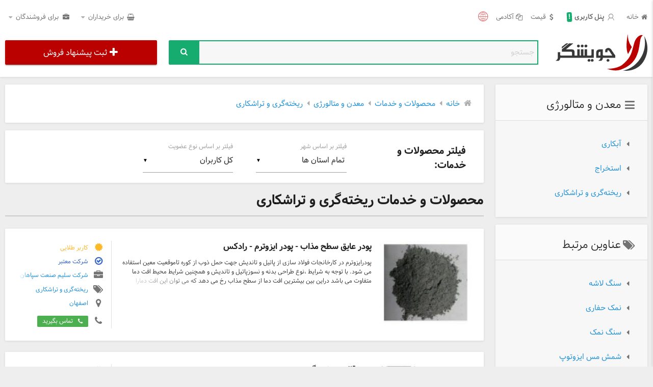

--- FILE ---
content_type: text/html; charset=utf-8
request_url: https://www.jooyeshgar.com/product/cat-92
body_size: 22152
content:
<!DOCTYPE html>
<html dir="rtl" lang="fa_IR" prefix="og: http://ogp.me/ns#">
<head {html_head_prop}>
	<!-- Google Tag Manager -->
<script defer>(function(w,d,s,l,i){w[l]=w[l]||[];w[l].push({'gtm.start':new Date().getTime(),event:'gtm.js'});var f=d.getElementsByTagName(s)[0],j=d.createElement(s),dl=l!='dataLayer'?'&l='+l:'';j.async=true;j.src='https://www.googletagmanager.com/gtm.js?id='+i+dl;f.parentNode.insertBefore(j,f);})(window,document,'script','dataLayer','GTM-K5D8DGG');</script>
<meta charset="UTF-8">
<meta name="viewport" content="width=device-width, initial-scale=1.0" />
<meta name="samandehi" content="250805523"/>
<link rel="dns-prefetch" href="https://cdn.yektanet.com">
<link rel="apple-touch-icon" sizes="180x180" href="/img/favicon/apple-touch-icon.png?v=3">
<link rel="icon" type="image/png" sizes="32x32" href="/img/favicon/favicon-32x32.png?v=3">
<link rel="icon" type="image/png" sizes="192x192" href="/img/favicon/android-chrome-192x192.png?v=3">
<link rel="icon" type="image/png" sizes="16x16" href="/img/favicon/favicon-16x16.png?v=3">
<link rel="manifest" href="/img/favicon/site.webmanifest?v=3">
<link rel="mask-icon" href="/img/favicon/safari-pinned-tab.svg?v=3" color="#c82b2b">
<link rel="shortcut icon" href="/img/favicon/favicon.ico?v=3">
<meta name="msapplication-TileColor" content="#ffffff">
<meta name="msapplication-TileImage" content="/img/favicon/mstile-144x144.png?v=3">
<meta name="msapplication-config" content="/img/favicon/browserconfig.xml?v=3">
<meta name="theme-color" content="#ffffff">
<link rel="manifest" href="/manifest.json">
	<title>محصولات و خدمات ریخته‌گری و تراشکاری</title>
	<link rel='stylesheet' href="/css/fa.css?id=6028c1a5eee0328bed828e2c43a97907" media='all' />
	<meta name="keywords" content="مدیریت, ویرایش, محتوی, خروج, قالب, css, منو" />
<link rel='alternate' hreflang='fa' href='/product/cat-92' />
<link rel='alternate' hreflang='en' href='/en/product/cat-92' />

	<meta name="twitter:card" content="summary"/>
	<meta name="twitter:site" content="@Jooyeshgar"/>
	<meta name="twitter:creator" content="@Jooyeshgar"/>
		<meta property="og:type" content="product" />
		<meta property="og:locale" content="fa_IR">
		<meta property="og:url" content="https://www.jooyeshgar.com/product/cat-92" />
		<meta property="og:description"	content="" />
		<meta property="og:title" content="محصولات و خدمات ریخته‌گری و تراشکاری" /><meta property="og:site_name" content="جویشگر" /><meta property="og:locale" content="fa_IR" /><meta property="og:locale:alternate" content="en_US" />
<script type="application/ld+json">{"@context":"http://schema.org/","@type":"Product","name":"محصولات و خدمات ریخته‌گری و تراشکاری","description":"","url":"https://www.jooyeshgar.com/product/det-","mpn":"G-","brand":{"@type":"Brand","name":null},"offers":{"@type":"Offer","url":"https://www.jooyeshgar.com/product/det-","priceCurrency":"IRR","price":0,"itemCondition":"http://schema.org/NewCondition","availability":"https://schema.org/InStock"}}</script><link rel="canonical" href="https://www.jooyeshgar.com/product/cat-92" />
</head>
<body class="rtl">
	<noscript><iframe src="https://www.googletagmanager.com/ns.html?id=GTM-K5D8DGG"	height="0" width="0" style="display:none;visibility:hidden"></iframe></noscript>
		<div class="header">
    <div class="primary-navbar hide-on-small-only">
        <div class="container">
            <div class="row">
                <div class="col s12 m12 l6">
                    <ul class="user-nav right">
                        <li><a href="/"><i class="icon-home"></i>خانه</a></li>
                        <li>
                            <div class="user-menu">
                                <div class="content">
                                    <a rel="noindex nofollow" href="/mypanel">
                                        <i class="icon-user-outline"></i>
                                                                                    پنل کاربری<span class="notify">!</span>
                                                                            </a>
                                </div>
                                <ul>
                                                                            <li>
                                            <div class="get-started">
                                                <h5>تجارت خود را آغاز کنید.</h5>
                                                <a rel="noindex nofollow" href="/signin"
                                                    class="btn login">ورود</a>
                                                <span class="or">یا</span>
                                                                                                    <a rel="noindex nofollow" href="/regadds"
                                                        class="btn register">ثبت‌نام رایگان</a>
                                                                                            </div>
                                        </li>
                                                                    </ul>
                            </div>
                        </li>
                        <li><a href="/price"><i class="icon-dollar"></i>قیمت</a>
                        </li>
                                                    <li><a href="/articles"><i
                                        class="icon-docs"></i>آکادمی</a></li>
                                                <li style="padding-top:5px">
                            <a class="dropdown-button redonhover" data-activates="dropdown-languages"><i
                                    class="icon-globe-1 red-text text-lighten-2" style="font-size:20px"></i></a>
                        </li>
                    </ul>
                </div>
                <div class="col s12 m12 l6 hide-on-med-and-down">
                    <ul class="user-nav">
                                                <li><a class="dropdown-button" data-activates="dropdown-forbuyer"><i
                                    class="icon-shopping-basket"></i> برای خریداران <i
                                    class="icon-down-dir"></i></a></li>
                        <li><a class="dropdown-button" data-activates="dropdown-forseller"><i
                                    class="icon-briefcase"></i> برای فروشندگان <i
                                    class="icon-down-dir"></i></a></li>
                    </ul>
                </div>
            </div>
        </div>
    </div>
    <div class="secondary-navbar">
        <div class="container">
            <div class="row">
                <div class="col s12 m12 l2">
                    <div class="row">
                        <div class="col s2 hide-on-large-only">
                            <a href="#" data-activates="cat-sidenav"
                                class="button-collapse-r right}  hide-on-large-only"><i
                                    class="icon-ellipsis-vert"></i></a>
                        </div>
                        <div class="col s8 l12 logo">
                            <a href="/"><img src="/theme/jg/img/logo.png" width="180" height="72"
                                    alt="جویشگر"></a>
                        </div>
                        <div class="col s2 hide-on-large-only">
                            <a href="#" data-activates="user-sidenav"
                                class="button-collapse-l left  hide-on-large-only">
                                <i class="icon-menu"></i>
                                                                    <span class="notify">!</span>
                                                            </a>
                        </div>
                    </div>
                </div>
                <div class="col s10 m8 l7">
                    <div class="search-box">
                        <form action="/search" method="get">
                            <div class="search-input">
                                <input type="search" name="query" placeholder="جستجو" required>
                            </div>
                            <button type="submit"><i class="icon-search"></i></button>
                        </form>
                    </div>
                </div>
                <div class="col s2 hide-on-med-and-up" >
                    <ul class="user-nav right">
                        <li><a class="dropdown-button redonhover" data-activates="dropdown-languages-mobile">
                                <i class="icon-globe-1 red-text text-lighten-2"
                                    style="font-size:25px; line-height:48px"></i>
                            </a></li>
                    </ul>
                </div>
                <div class="col s12 m4 l3">
                    <div class="reg-ads">
                                                                                    <a rel="noindex nofollow" href="/regadds"
                                    class="waves-effect waves-light btn reg-free-product-btn"><i
                                        class="icon-plus reg-free-product-btn"></i>ثبت پیشنهاد فروش</a>
                            
                                            </div>
                </div>
            </div>
        </div>
    </div>

</div>

<ul id="dropdown-forbuyer" class="dropdown-content">
    <li><a href="/help/buyer"><i
                class="icon-info right"></i>راهنمای خریداران</a></li>
    <li class="divider"></li>
    <li><a href="/product"><i
                class="icon-shopping-basket right"></i>پیشنهادات فروش</a></li>
    <li class="divider"></li>
    <li><a href="/mybuyoffer-new"><i
                class="icon-plus right"></i>ثبت پیشنهاد خرید</a></li>
    <li class="divider"></li>
    <li><a href="/company"><i
                class="icon-list right"></i>لیست شرکت‌ها</a></li>
</ul>
<ul id="dropdown-forseller" class="dropdown-content">
    <li><a href="/help/seller"><i
                class="icon-info right"></i>راهنمای فروشندگان</a></li>
    <li class="divider"></li>
    <li><a href="/buyoffer"><i
                class="icon-shopping-basket right"></i>پیشنهادات خرید</a></li>
    <li class="divider"></li>
            <li><a rel="noindex nofollow" href="/regadds"><i
                    class="icon-plus right"></i>ثبت پیشنهاد فروش</a></li>
        <li class="divider"></li>
    <li><a href="/company"><i
                class="icon-list right"></i>لیست شرکت‌ها</a></li>
</ul>
<ul id='dropdown-languages' class='dropdown-content'>
    <li><a href="/product/cat-92" > فارسی </a></li><li class="divider"></li><li><a href="/en/product/cat-92" > English </a></li><li class="divider"></li><li><a href="/ar/product/cat-92"  rel="nofollow" > العربیة </a></li>
</ul>
<ul id='dropdown-languages-mobile' class='dropdown-content'>
    <li><a href="/product/cat-92" > فارسی </a></li><li class="divider"></li><li><a href="/en/product/cat-92" > English </a></li><li class="divider"></li><li><a href="/ar/product/cat-92"  rel="nofollow" > العربیة </a></li>
</ul>

<ul id="user-sidenav" class="side-nav user-sidenav hide-on-large-only"
    style="transform: translateX(-100%);z-index: 2147483647">
    <li class="profile">
        <div class="background"></div>

                    <a rel="nofollow" href=""><img class="avatar" src="/img/w.png" alt=""></a>
            <a rel="nofollow" href="">

                <span class="white-text name">نام شما</span>

            </a>
            <a rel="nofollow" href="" class="white-text">
                نام شرکت شما
            </a>
        
            </li>
    <li>
        <a rel="nofollow" href="/regadds" class="regads-btn waves-effect waves-light btn pink">
            <i class="icon-plus"></i>ثبت پیشنهاد فروش
        </a>
    </li>
    <li><a rel="nofollow" class="subheader">امکانات کاربر</a></li>
    <li class="no-padding">
        <ul class="collapsible collapsible-accordion">
            <li class="active">
                <a rel="nofollow" class="collapsible-header"><i class="icon-user"></i>پنل کاربری<i
                        class="icon-down-dir left"></i>
                                    </a>
                <div class="collapsible-body" style="display: block;">
                    <ul>
                                                    <li>
                                <div class="get-started center">
                                    <h5>تجارت خود را آغاز کنید.</h5>
                                    <a rel="nofollow" href="/signin"
                                        class="btn login">ورود</a>
                                    <span class="or">یا</span>
                                    <a rel="nofollow" href="/regadds"
                                        class="btn register">ثبت‌نام رایگان</a>
                                </div>
                            </li>
                                            </ul>
                </div>
            </li>
        </ul>
    </li>
    <li class="no-padding">
        <ul class="collapsible collapsible-accordion">
            <li>
                <a rel="nofollow" class="collapsible-header"><i
                        class="icon-shopping-basket"></i>برای خریداران<i class="icon-down-dir left"></i></a>
                <div class="collapsible-body">
                    <ul>
                        <li><a rel="nofollow" href="/help/buyer"><i
                                    class="icon-info"></i>راهنمای خریداران</a>
                        </li>
                        <li><a rel="nofollow" href="/product"><i
                                    class="icon-shopping-basket"></i>پیشنهادات فروش</a></li>
                        <li><a href="/mybuyoffer-new" rel="nofollow"><i
                                    class="icon-plus"></i>ثبت پیشنهاد خرید</a></li>
                        <li><a rel="nofollow" href="/company"><i
                                    class="icon-briefcase"></i>لیست شرکت‌ها</a></li>
                        <li>
                            <div class="divider"></div>
                        </li>
                    </ul>
                </div>
            </li>
        </ul>
    </li>
    <li class="no-padding">
        <ul class="collapsible collapsible-accordion">
            <li>
                <a rel="nofollow" class="collapsible-header"><i
                        class="icon-briefcase"></i>برای فروشندگان<i class="icon-down-dir left"></i></a>
                <div class="collapsible-body">
                    <ul>
                        <li><a rel="nofollow" href="/help/seller"><i
                                    class="icon-help"></i>راهنمای فروشندگان</a></li>
                        <li><a rel="nofollow" href="/buyoffer"><i
                                    class="icon-shopping-basket"></i>پیشنهادات خرید</a></li>
                        <li><a rel="nofollow" href="/regadds"><i
                                    class="icon-plus"></i>ثبت پیشنهاد فروش</a></li>
                        <li><a rel="nofollow" href="/company"><i
                                    class="icon-list "></i>لیست شرکت‌ها</a></li>
                    </ul>
                </div>
            </li>
        </ul>
    </li>

    <li>
        <div class="divider"></div>
    </li>
    <li><a rel="nofollow" class="subheader">جویشگر</a></li>
    <li><a rel="nofollow" class="waves-effect" href="/help"><i
                class="icon-help"></i>راهنما</a>
    </li>
    <li><a rel="nofollow" class="waves-effect" href="/price"><i
                class="icon-dollar"></i>قیمت</a>
    </li>
    <li><a rel="nofollow" class="waves-effect" href="/about"><i
                class="icon-info-circled"></i>درباره</a>
    </li>
    <li><a rel="nofollow" class="waves-effect" href="/contactus"><i
                class="icon-phone"></i>تماس باما</a>
    </li>

</ul>

<ul id="cat-sidenav" class="side-nav cat-sidenav" style="z-index: 2147483647">
    <li class="title">
        <h5>دسته بندی ها</h5>
    </li>
            <li class="no-padding">
            <ul class="collapsible collapsible-accordion">
                <li>
                    <a rel="nofollow" class="collapsible-header truncate"
                        title="تجهیزات اداری/آزمایشگاهی">تجهیزات اداری/آزمایشگاهی</a>
                    <div class="collapsible-body">
                        <ul>
                                                            <li><a rel="nofollow" class="truncate"
                                        href="/product/cat-58"
                                        title="لوازم مصرفی">لوازم مصرفی</a></li>
                                                            <li><a rel="nofollow" class="truncate"
                                        href="/product/cat-59"
                                        title="ماشین‌آلات">ماشین‌آلات</a></li>
                                                            <li><a rel="nofollow" class="truncate"
                                        href="/product/cat-140"
                                        title="تجهیزات آزمایشگاهی">تجهیزات آزمایشگاهی</a></li>
                                                            <li><a rel="nofollow" class="truncate"
                                        href="/product/cat-175"
                                        title="علوم زیستی">علوم زیستی</a></li>
                                                    </ul>
                    </div>
                </li>
            </ul>
        </li>
            <li class="no-padding">
            <ul class="collapsible collapsible-accordion">
                <li>
                    <a rel="nofollow" class="collapsible-header truncate"
                        title="الکتریک و الکترونیک, مکاترونیک">الکتریک و الکترونیک, مکاترونیک</a>
                    <div class="collapsible-body">
                        <ul>
                                                            <li><a rel="nofollow" class="truncate"
                                        href="/product/cat-51"
                                        title="روشنائی">روشنائی</a></li>
                                                            <li><a rel="nofollow" class="truncate"
                                        href="/product/cat-52"
                                        title="برق صنعتی">برق صنعتی</a></li>
                                                            <li><a rel="nofollow" class="truncate"
                                        href="/product/cat-53"
                                        title="برق ساختمان">برق ساختمان</a></li>
                                                            <li><a rel="nofollow" class="truncate"
                                        href="/product/cat-54"
                                        title="تجهیزات الکترونیکی">تجهیزات الکترونیکی</a></li>
                                                            <li><a rel="nofollow" class="truncate"
                                        href="/product/cat-117"
                                        title="تجهیزات ایمنی و امنیتی">تجهیزات ایمنی و امنیتی</a></li>
                                                            <li><a rel="nofollow" class="truncate"
                                        href="/product/cat-122"
                                        title="مکاترونیک">مکاترونیک</a></li>
                                                            <li><a rel="nofollow" class="truncate"
                                        href="/product/cat-123"
                                        title="ابزار دقیق و اتوماسیون">ابزار دقیق و اتوماسیون</a></li>
                                                            <li><a rel="nofollow" class="truncate"
                                        href="/product/cat-141"
                                        title="لوازم صوتی و تصویری">لوازم صوتی و تصویری</a></li>
                                                    </ul>
                    </div>
                </li>
            </ul>
        </li>
            <li class="no-padding">
            <ul class="collapsible collapsible-accordion">
                <li>
                    <a rel="nofollow" class="collapsible-header truncate"
                        title="تجهیزات و لوازم خانگی">تجهیزات و لوازم خانگی</a>
                    <div class="collapsible-body">
                        <ul>
                                                            <li><a rel="nofollow" class="truncate"
                                        href="/product/cat-60"
                                        title="متفرقه">متفرقه</a></li>
                                                            <li><a rel="nofollow" class="truncate"
                                        href="/product/cat-61"
                                        title="لوازم برقی">لوازم برقی</a></li>
                                                            <li><a rel="nofollow" class="truncate"
                                        href="/product/cat-62"
                                        title="فرش و موکت">فرش و موکت</a></li>
                                                            <li><a rel="nofollow" class="truncate"
                                        href="/product/cat-63"
                                        title="چینی و کریستال">چینی و کریستال</a></li>
                                                    </ul>
                    </div>
                </li>
            </ul>
        </li>
            <li class="no-padding">
            <ul class="collapsible collapsible-accordion">
                <li>
                    <a rel="nofollow" class="collapsible-header truncate"
                        title="وسایل آموزشی و اسباب‌بازی">وسایل آموزشی و اسباب‌بازی</a>
                    <div class="collapsible-body">
                        <ul>
                                                            <li><a rel="nofollow" class="truncate"
                                        href="/product/cat-48"
                                        title="عروسک">عروسک</a></li>
                                                            <li><a rel="nofollow" class="truncate"
                                        href="/product/cat-49"
                                        title="اسباب‌بازی های بادی">اسباب‌بازی های بادی</a></li>
                                                            <li><a rel="nofollow" class="truncate"
                                        href="/product/cat-50"
                                        title="اسباب‌بازی های آموزشی">اسباب‌بازی های آموزشی</a></li>
                                                            <li><a rel="nofollow" class="truncate"
                                        href="/product/cat-89"
                                        title="اسباب‌بازی های الکترونیکی">اسباب‌بازی های الکترونیکی</a></li>
                                                            <li><a rel="nofollow" class="truncate"
                                        href="/product/cat-110"
                                        title="ابزار آموزشی و کمک آموزشی">ابزار آموزشی و کمک آموزشی</a></li>
                                                    </ul>
                    </div>
                </li>
            </ul>
        </li>
            <li class="no-padding">
            <ul class="collapsible collapsible-accordion">
                <li>
                    <a rel="nofollow" class="collapsible-header truncate"
                        title="اتومبیل و موتور سیکلت">اتومبیل و موتور سیکلت</a>
                    <div class="collapsible-body">
                        <ul>
                                                            <li><a rel="nofollow" class="truncate"
                                        href="/product/cat-4"
                                        title="تزئینات و تیونینگ خودرو">تزئینات و تیونینگ خودرو</a></li>
                                                            <li><a rel="nofollow" class="truncate"
                                        href="/product/cat-11"
                                        title="خدمات جانبی">خدمات جانبی</a></li>
                                                            <li><a rel="nofollow" class="truncate"
                                        href="/product/cat-12"
                                        title="خرید و فروش">خرید و فروش</a></li>
                                                            <li><a rel="nofollow" class="truncate"
                                        href="/product/cat-13"
                                        title="فروش قطعات جانبی">فروش قطعات جانبی</a></li>
                                                            <li><a rel="nofollow" class="truncate"
                                        href="/product/cat-137"
                                        title="تولید خودرو / قطعات جانبی">تولید خودرو / قطعات جانبی</a></li>
                                                            <li><a rel="nofollow" class="truncate"
                                        href="/product/cat-142"
                                        title="تعمیرگاه‌ها و نمایندگی‌های مجاز">تعمیرگاه‌ها و نمایندگی‌های مجاز</a></li>
                                                    </ul>
                    </div>
                </li>
            </ul>
        </li>
            <li class="no-padding">
            <ul class="collapsible collapsible-accordion">
                <li>
                    <a rel="nofollow" class="collapsible-header truncate"
                        title="حمل و نقل و گردشگری">حمل و نقل و گردشگری</a>
                    <div class="collapsible-body">
                        <ul>
                                                            <li><a rel="nofollow" class="truncate"
                                        href="/product/cat-40"
                                        title="هتل و مهمانسرا">هتل و مهمانسرا</a></li>
                                                            <li><a rel="nofollow" class="truncate"
                                        href="/product/cat-41"
                                        title="حمل و نقل داخلی">حمل و نقل داخلی</a></li>
                                                            <li><a rel="nofollow" class="truncate"
                                        href="/product/cat-42"
                                        title="حمل و نقل بین‌المللی">حمل و نقل بین‌المللی</a></li>
                                                            <li><a rel="nofollow" class="truncate"
                                        href="/product/cat-43"
                                        title="آژانس‌های مسافرتی">آژانس‌های مسافرتی</a></li>
                                                            <li><a rel="nofollow" class="truncate"
                                        href="/product/cat-143"
                                        title="اجاره ماشین">اجاره ماشین</a></li>
                                                    </ul>
                    </div>
                </li>
            </ul>
        </li>
            <li class="no-padding">
            <ul class="collapsible collapsible-accordion">
                <li>
                    <a rel="nofollow" class="collapsible-header truncate"
                        title="سلامت و پزشکی">سلامت و پزشکی</a>
                    <div class="collapsible-body">
                        <ul>
                                                            <li><a rel="nofollow" class="truncate"
                                        href="/product/cat-45"
                                        title="دندانپزشکی">دندانپزشکی</a></li>
                                                            <li><a rel="nofollow" class="truncate"
                                        href="/product/cat-46"
                                        title="پزشکی">پزشکی</a></li>
                                                            <li><a rel="nofollow" class="truncate"
                                        href="/product/cat-47"
                                        title="بهداشتی و آرایشی">بهداشتی و آرایشی</a></li>
                                                            <li><a rel="nofollow" class="truncate"
                                        href="/product/cat-151"
                                        title="دارو و مواد مصرفی">دارو و مواد مصرفی</a></li>
                                                    </ul>
                    </div>
                </li>
            </ul>
        </li>
            <li class="no-padding">
            <ul class="collapsible collapsible-accordion">
                <li>
                    <a rel="nofollow" class="collapsible-header truncate"
                        title="صنایع شیمیائی">صنایع شیمیائی</a>
                    <div class="collapsible-body">
                        <ul>
                                                            <li><a rel="nofollow" class="truncate"
                                        href="/product/cat-35"
                                        title="مواد شیمیایی">مواد شیمیایی</a></li>
                                                            <li><a rel="nofollow" class="truncate"
                                        href="/product/cat-36"
                                        title="صنعتی">صنعتی</a></li>
                                                            <li><a rel="nofollow" class="truncate"
                                        href="/product/cat-37"
                                        title="رنگ ساختمانی و صنعتی">رنگ ساختمانی و صنعتی</a></li>
                                                            <li><a rel="nofollow" class="truncate"
                                        href="/product/cat-38"
                                        title="چسب">چسب</a></li>
                                                            <li><a rel="nofollow" class="truncate"
                                        href="/product/cat-39"
                                        title="آزمایشگاهی">آزمایشگاهی</a></li>
                                                            <li><a rel="nofollow" class="truncate"
                                        href="/product/cat-109"
                                        title="لاستیک و پلاستیک">لاستیک و پلاستیک</a></li>
                                                            <li><a rel="nofollow" class="truncate"
                                        href="/product/cat-112"
                                        title="عایق حرارتی و برودتی">عایق حرارتی و برودتی</a></li>
                                                            <li><a rel="nofollow" class="truncate"
                                        href="/product/cat-121"
                                        title="علوم زیستی و آزمایشگاهی">علوم زیستی و آزمایشگاهی</a></li>
                                                            <li><a rel="nofollow" class="truncate"
                                        href="/product/cat-124"
                                        title="نفت گاز پتروشیمی">نفت گاز پتروشیمی</a></li>
                                                            <li><a rel="nofollow" class="truncate"
                                        href="/product/cat-125"
                                        title="خدمات مشاوره مهندسی">خدمات مشاوره مهندسی</a></li>
                                                    </ul>
                    </div>
                </li>
            </ul>
        </li>
            <li class="no-padding">
            <ul class="collapsible collapsible-accordion">
                <li>
                    <a rel="nofollow" class="collapsible-header truncate"
                        title="غذا و نوشیدنی">غذا و نوشیدنی</a>
                    <div class="collapsible-body">
                        <ul>
                                                            <li><a rel="nofollow" class="truncate"
                                        href="/product/cat-69"
                                        title="نوشیدنی‌ها">نوشیدنی‌ها</a></li>
                                                            <li><a rel="nofollow" class="truncate"
                                        href="/product/cat-70"
                                        title="غذاهای آماده">غذاهای آماده</a></li>
                                                            <li><a rel="nofollow" class="truncate"
                                        href="/product/cat-71"
                                        title="شیرینی">شیرینی</a></li>
                                                            <li><a rel="nofollow" class="truncate"
                                        href="/product/cat-72"
                                        title="رستوران و فست فود">رستوران و فست فود</a></li>
                                                            <li><a rel="nofollow" class="truncate"
                                        href="/product/cat-165"
                                        title="مواد غذایی">مواد غذایی</a></li>
                                                    </ul>
                    </div>
                </li>
            </ul>
        </li>
            <li class="no-padding">
            <ul class="collapsible collapsible-accordion">
                <li>
                    <a rel="nofollow" class="collapsible-header truncate"
                        title="کامپیوتر و ابزار دیجیتال">کامپیوتر و ابزار دیجیتال</a>
                    <div class="collapsible-body">
                        <ul>
                                                            <li><a rel="nofollow" class="truncate"
                                        href="/product/cat-73"
                                        title="وب">وب</a></li>
                                                            <li><a rel="nofollow" class="truncate"
                                        href="/product/cat-74"
                                        title="نرم‌افزار">نرم‌افزار</a></li>
                                                            <li><a rel="nofollow" class="truncate"
                                        href="/product/cat-75"
                                        title="کامپیوتر، لپ‌تاپ و سخت‌افزار">کامپیوتر، لپ‌تاپ و سخت‌افزار</a></li>
                                                            <li><a rel="nofollow" class="truncate"
                                        href="/product/cat-76"
                                        title="خدمات شبکه">خدمات شبکه</a></li>
                                                            <li><a rel="nofollow" class="truncate"
                                        href="/product/cat-118"
                                        title="فن‌آوری اطلاعات و ارتباطات">فن‌آوری اطلاعات و ارتباطات</a></li>
                                                            <li><a rel="nofollow" class="truncate"
                                        href="/product/cat-158"
                                        title="پخش کننده صوت و تصویر">پخش کننده صوت و تصویر</a></li>
                                                            <li><a rel="nofollow" class="truncate"
                                        href="/product/cat-159"
                                        title="پرینتر و اسکنر">پرینتر و اسکنر</a></li>
                                                            <li><a rel="nofollow" class="truncate"
                                        href="/product/cat-160"
                                        title="دوربین عکاسی و فیلم‌برداری">دوربین عکاسی و فیلم‌برداری</a></li>
                                                            <li><a rel="nofollow" class="truncate"
                                        href="/product/cat-161"
                                        title="فکس و تلفن">فکس و تلفن</a></li>
                                                            <li><a rel="nofollow" class="truncate"
                                        href="/product/cat-162"
                                        title="موبایل و تبلت">موبایل و تبلت</a></li>
                                                            <li><a rel="nofollow" class="truncate"
                                        href="/product/cat-163"
                                        title="کنسول بازی">کنسول بازی</a></li>
                                                    </ul>
                    </div>
                </li>
            </ul>
        </li>
            <li class="no-padding">
            <ul class="collapsible collapsible-accordion">
                <li>
                    <a rel="nofollow" class="collapsible-header truncate"
                        title="کشاورزی و دامداری">کشاورزی و دامداری</a>
                    <div class="collapsible-body">
                        <ul>
                                                            <li><a rel="nofollow" class="truncate"
                                        href="/product/cat-29"
                                        title="آبیاری مکانیزه">آبیاری مکانیزه</a></li>
                                                            <li><a rel="nofollow" class="truncate"
                                        href="/product/cat-30"
                                        title="بذر و نهال">بذر و نهال</a></li>
                                                            <li><a rel="nofollow" class="truncate"
                                        href="/product/cat-31"
                                        title="شیلات و پرورش ماهی">شیلات و پرورش ماهی</a></li>
                                                            <li><a rel="nofollow" class="truncate"
                                        href="/product/cat-32"
                                        title="سم و کود">سم و کود</a></li>
                                                            <li><a rel="nofollow" class="truncate"
                                        href="/product/cat-33"
                                        title="دام و طیور">دام و طیور</a></li>
                                                            <li><a rel="nofollow" class="truncate"
                                        href="/product/cat-34"
                                        title="خدمات کشاورزی">خدمات کشاورزی</a></li>
                                                            <li><a rel="nofollow" class="truncate"
                                        href="/product/cat-68"
                                        title="دامپزشکی">دامپزشکی</a></li>
                                                            <li><a rel="nofollow" class="truncate"
                                        href="/product/cat-81"
                                        title="ماشین‌آلات">ماشین‌آلات</a></li>
                                                            <li><a rel="nofollow" class="truncate"
                                        href="/product/cat-126"
                                        title="محصولات کشاورزی">محصولات کشاورزی</a></li>
                                                    </ul>
                    </div>
                </li>
            </ul>
        </li>
            <li class="no-padding">
            <ul class="collapsible collapsible-accordion">
                <li>
                    <a rel="nofollow" class="collapsible-header truncate"
                        title="مد و پوشاک">مد و پوشاک</a>
                    <div class="collapsible-body">
                        <ul>
                                                            <li><a rel="nofollow" class="truncate"
                                        href="/product/cat-86"
                                        title="کیف و کفش">کیف و کفش</a></li>
                                                            <li><a rel="nofollow" class="truncate"
                                        href="/product/cat-85"
                                        title="ورزشی">ورزشی</a></li>
                                                            <li><a rel="nofollow" class="truncate"
                                        href="/product/cat-87"
                                        title="ریسندگی و بافندگی">ریسندگی و بافندگی</a></li>
                                                            <li><a rel="nofollow" class="truncate"
                                        href="/product/cat-88"
                                        title="پوشاک">پوشاک</a></li>
                                                            <li><a rel="nofollow" class="truncate"
                                        href="/product/cat-176"
                                        title="زیورآلات">زیورآلات</a></li>
                                                    </ul>
                    </div>
                </li>
            </ul>
        </li>
            <li class="no-padding">
            <ul class="collapsible collapsible-accordion">
                <li>
                    <a rel="nofollow" class="collapsible-header truncate"
                        title="عمران و ساختمان">عمران و ساختمان</a>
                    <div class="collapsible-body">
                        <ul>
                                                            <li><a rel="nofollow" class="truncate"
                                        href="/product/cat-82"
                                        title="ماشین‌آلات ساختمانی و راه‌سازی">ماشین‌آلات ساختمانی و راه‌سازی</a></li>
                                                            <li><a rel="nofollow" class="truncate"
                                        href="/product/cat-102"
                                        title="مشاوره و طراحی">مشاوره و طراحی</a></li>
                                                            <li><a rel="nofollow" class="truncate"
                                        href="/product/cat-103"
                                        title="مصالح ساختمانی">مصالح ساختمانی</a></li>
                                                            <li><a rel="nofollow" class="truncate"
                                        href="/product/cat-104"
                                        title="پیمانکاری">پیمانکاری</a></li>
                                                            <li><a rel="nofollow" class="truncate"
                                        href="/product/cat-105"
                                        title="تأسیسات">تأسیسات</a></li>
                                                            <li><a rel="nofollow" class="truncate"
                                        href="/product/cat-106"
                                        title="دکوراسیون و نما">دکوراسیون و نما</a></li>
                                                            <li><a rel="nofollow" class="truncate"
                                        href="/product/cat-116"
                                        title="سیستم‌های تهویه مطبوع">سیستم‌های تهویه مطبوع</a></li>
                                                            <li><a rel="nofollow" class="truncate"
                                        href="/product/cat-169"
                                        title="خرید و فروش">خرید و فروش</a></li>
                                                            <li><a rel="nofollow" class="truncate"
                                        href="/product/cat-173"
                                        title="آسانسور و بالابر">آسانسور و بالابر</a></li>
                                                    </ul>
                    </div>
                </li>
            </ul>
        </li>
            <li class="no-padding">
            <ul class="collapsible collapsible-accordion">
                <li>
                    <a rel="nofollow" class="collapsible-header truncate"
                        title="مبلمان و دکوراسیون داخلی">مبلمان و دکوراسیون داخلی</a>
                    <div class="collapsible-body">
                        <ul>
                                                            <li><a rel="nofollow" class="truncate"
                                        href="/product/cat-90"
                                        title="مبلمان خانگی">مبلمان خانگی</a></li>
                                                            <li><a rel="nofollow" class="truncate"
                                        href="/product/cat-91"
                                        title="مبلمان اداری/دانشگاهی">مبلمان اداری/دانشگاهی</a></li>
                                                            <li><a rel="nofollow" class="truncate"
                                        href="/product/cat-108"
                                        title="MDF، چوب و مواد اولیه">MDF، چوب و مواد اولیه</a></li>
                                                            <li><a rel="nofollow" class="truncate"
                                        href="/product/cat-119"
                                        title="کابینت و دکوراسیون داخلی">کابینت و دکوراسیون داخلی</a></li>
                                                    </ul>
                    </div>
                </li>
            </ul>
        </li>
            <li class="no-padding">
            <ul class="collapsible collapsible-accordion">
                <li>
                    <a rel="nofollow" class="collapsible-header truncate"
                        title="معدن و متالورژی">معدن و متالورژی</a>
                    <div class="collapsible-body">
                        <ul>
                                                            <li><a rel="nofollow" class="truncate"
                                        href="/product/cat-92"
                                        title="ریخته‌گری و تراشکاری">ریخته‌گری و تراشکاری</a></li>
                                                            <li><a rel="nofollow" class="truncate"
                                        href="/product/cat-93"
                                        title="استخراج">استخراج</a></li>
                                                            <li><a rel="nofollow" class="truncate"
                                        href="/product/cat-94"
                                        title="آبکاری">آبکاری</a></li>
                                                    </ul>
                    </div>
                </li>
            </ul>
        </li>
            <li class="no-padding">
            <ul class="collapsible collapsible-accordion">
                <li>
                    <a rel="nofollow" class="collapsible-header truncate"
                        title="ورزش و سرگرمی">ورزش و سرگرمی</a>
                    <div class="collapsible-body">
                        <ul>
                                                            <li><a rel="nofollow" class="truncate"
                                        href="/product/cat-95"
                                        title="ماهیگیری">ماهیگیری</a></li>
                                                            <li><a rel="nofollow" class="truncate"
                                        href="/product/cat-96"
                                        title="کوهنوردی">کوهنوردی</a></li>
                                                            <li><a rel="nofollow" class="truncate"
                                        href="/product/cat-97"
                                        title="شنا">شنا</a></li>
                                                            <li><a rel="nofollow" class="truncate"
                                        href="/product/cat-98"
                                        title="سایر">سایر</a></li>
                                                            <li><a rel="nofollow" class="truncate"
                                        href="/product/cat-99"
                                        title="بدن‌سازی">بدن‌سازی</a></li>
                                                            <li><a rel="nofollow" class="truncate"
                                        href="/product/cat-172"
                                        title="حیوانات خانگی">حیوانات خانگی</a></li>
                                                    </ul>
                    </div>
                </li>
            </ul>
        </li>
            <li class="no-padding">
            <ul class="collapsible collapsible-accordion">
                <li>
                    <a rel="nofollow" class="collapsible-header truncate"
                        title="چاپ، تبلیغات و بسته‌بندی">چاپ، تبلیغات و بسته‌بندی</a>
                    <div class="collapsible-body">
                        <ul>
                                                            <li><a rel="nofollow" class="truncate"
                                        href="/product/cat-56"
                                        title="چاپ و بسته‌بندی">چاپ و بسته‌بندی</a></li>
                                                            <li><a rel="nofollow" class="truncate"
                                        href="/product/cat-55"
                                        title="هدایا">هدایا</a></li>
                                                            <li><a rel="nofollow" class="truncate"
                                        href="/product/cat-57"
                                        title="تبلیغات اینترنتی">تبلیغات اینترنتی</a></li>
                                                            <li><a rel="nofollow" class="truncate"
                                        href="/product/cat-100"
                                        title="موسسه‌های تبلیغاتی">موسسه‌های تبلیغاتی</a></li>
                                                            <li><a rel="nofollow" class="truncate"
                                        href="/product/cat-128"
                                        title="عکس و فیلم">عکس و فیلم</a></li>
                                                    </ul>
                    </div>
                </li>
            </ul>
        </li>
            <li class="no-padding">
            <ul class="collapsible collapsible-accordion">
                <li>
                    <a rel="nofollow" class="collapsible-header truncate"
                        title="بازرگانی، واردات و صادرات">بازرگانی، واردات و صادرات</a>
                    <div class="collapsible-body">
                        <ul>
                                                            <li><a rel="nofollow" class="truncate"
                                        href="/product/cat-113"
                                        title="ماشین‌آلات">ماشین‌آلات</a></li>
                                                            <li><a rel="nofollow" class="truncate"
                                        href="/product/cat-114"
                                        title="مواد اولیه">مواد اولیه</a></li>
                                                            <li><a rel="nofollow" class="truncate"
                                        href="/product/cat-168"
                                        title="خدمات بین‌الملل">خدمات بین‌الملل</a></li>
                                                    </ul>
                    </div>
                </li>
            </ul>
        </li>
            <li class="no-padding">
            <ul class="collapsible collapsible-accordion">
                <li>
                    <a rel="nofollow" class="collapsible-header truncate"
                        title="خدمات">خدمات</a>
                    <div class="collapsible-body">
                        <ul>
                                                            <li><a rel="nofollow" class="truncate"
                                        href="/product/cat-130"
                                        title="مالی، حسابداری و حقوقی">مالی، حسابداری و حقوقی</a></li>
                                                            <li><a rel="nofollow" class="truncate"
                                        href="/product/cat-131"
                                        title="مشاوره">مشاوره</a></li>
                                                            <li><a rel="nofollow" class="truncate"
                                        href="/product/cat-132"
                                        title="بیمه">بیمه</a></li>
                                                            <li><a rel="nofollow" class="truncate"
                                        href="/product/cat-133"
                                        title="بازرگانی">بازرگانی</a></li>
                                                            <li><a rel="nofollow" class="truncate"
                                        href="/product/cat-134"
                                        title="خدمات اداری">خدمات اداری</a></li>
                                                            <li><a rel="nofollow" class="truncate"
                                        href="/product/cat-138"
                                        title="آموزش">آموزش</a></li>
                                                            <li><a rel="nofollow" class="truncate"
                                        href="/product/cat-139"
                                        title="صنعتی">صنعتی</a></li>
                                                            <li><a rel="nofollow" class="truncate"
                                        href="/product/cat-144"
                                        title="مجالس و تشریفات">مجالس و تشریفات</a></li>
                                                            <li><a rel="nofollow" class="truncate"
                                        href="/product/cat-145"
                                        title="تعمیرات">تعمیرات</a></li>
                                                            <li><a rel="nofollow" class="truncate"
                                        href="/product/cat-146"
                                        title="شستشو و نظافت">شستشو و نظافت</a></li>
                                                            <li><a rel="nofollow" class="truncate"
                                        href="/product/cat-166"
                                        title="ترجمه">ترجمه</a></li>
                                                            <li><a rel="nofollow" class="truncate"
                                        href="/product/cat-170"
                                        title="متفرقه">متفرقه</a></li>
                                                    </ul>
                    </div>
                </li>
            </ul>
        </li>
            <li class="no-padding">
            <ul class="collapsible collapsible-accordion">
                <li>
                    <a rel="nofollow" class="collapsible-header truncate"
                        title="هنری، فرهنگی و صنایع دستی">هنری، فرهنگی و صنایع دستی</a>
                    <div class="collapsible-body">
                        <ul>
                                                            <li><a rel="nofollow" class="truncate"
                                        href="/product/cat-148"
                                        title="فرهنگی">فرهنگی</a></li>
                                                            <li><a rel="nofollow" class="truncate"
                                        href="/product/cat-149"
                                        title="هنری">هنری</a></li>
                                                            <li><a rel="nofollow" class="truncate"
                                        href="/product/cat-150"
                                        title="صنایع دستی">صنایع دستی</a></li>
                                                            <li><a rel="nofollow" class="truncate"
                                        href="/product/cat-167"
                                        title="کلکسیون و اشیاء قدیمی">کلکسیون و اشیاء قدیمی</a></li>
                                                    </ul>
                    </div>
                </li>
            </ul>
        </li>
            <li class="no-padding">
            <ul class="collapsible collapsible-accordion">
                <li>
                    <a rel="nofollow" class="collapsible-header truncate"
                        title="صنعت">صنعت</a>
                    <div class="collapsible-body">
                        <ul>
                                                            <li><a rel="nofollow" class="truncate"
                                        href="/product/cat-80"
                                        title="متفرقه">متفرقه</a></li>
                                                            <li><a rel="nofollow" class="truncate"
                                        href="/product/cat-83"
                                        title="ماشین سازی">ماشین سازی</a></li>
                                                            <li><a rel="nofollow" class="truncate"
                                        href="/product/cat-115"
                                        title="آهن آلات و صنایع فلزی">آهن آلات و صنایع فلزی</a></li>
                                                            <li><a rel="nofollow" class="truncate"
                                        href="/product/cat-135"
                                        title="ماشین‌آلات">ماشین‌آلات</a></li>
                                                            <li><a rel="nofollow" class="truncate"
                                        href="/product/cat-153"
                                        title="آب و فاضلاب">آب و فاضلاب</a></li>
                                                            <li><a rel="nofollow" class="truncate"
                                        href="/product/cat-154"
                                        title="ابزار و یراق">ابزار و یراق</a></li>
                                                            <li><a rel="nofollow" class="truncate"
                                        href="/product/cat-155"
                                        title="قالب سازی و تراشکاری و طراحی">قالب سازی و تراشکاری و طراحی</a></li>
                                                            <li><a rel="nofollow" class="truncate"
                                        href="/product/cat-156"
                                        title="کانکس، کانتینر و کاروان">کانکس، کانتینر و کاروان</a></li>
                                                            <li><a rel="nofollow" class="truncate"
                                        href="/product/cat-157"
                                        title="لوازم ایمنی">لوازم ایمنی</a></li>
                                                            <li><a rel="nofollow" class="truncate"
                                        href="/product/cat-164"
                                        title="هیدرولیک و پنوماتیک">هیدرولیک و پنوماتیک</a></li>
                                                            <li><a rel="nofollow" class="truncate"
                                        href="/product/cat-171"
                                        title="صنایع سلولزی">صنایع سلولزی</a></li>
                                                    </ul>
                    </div>
                </li>
            </ul>
        </li>
    </ul>
	<div class="container">
		<div class="row">
			<div class="col l3 hide-on-med-and-down">
				

<div class="card page-categories subcats-menu">
	<h5><i class="icon-menu"></i> معدن و متالورژی</h5>
	<div class="menu-body">
		<ul>
			
				<li><a href="/product/cat-94" title="آبکاری"><i class="icon-left-dir"></i>آبکاری</a></li>
			
				<li><a href="/product/cat-93" title="استخراج"><i class="icon-left-dir"></i>استخراج</a></li>
			
				<li><a href="/product/cat-92" title="ریخته‌گری و تراشکاری"><i class="icon-left-dir"></i>ریخته‌گری و تراشکاری</a></li>
				
		</ul>
	</div>
</div>
<div class="card page-categories cat-related-menu">
	<h5><i class="icon-tags"></i> عناوین مرتبط</h5>
	<div class="menu-body">
		<ul>
            
				<li><a href="/tag/سنگ-لاشه" title="سنگ لاشه"><i class="icon-left-dir" ></i>سنگ لاشه</a></li>
			
				<li><a href="/tag/نمک-حفاری" title="نمک حفاری"><i class="icon-left-dir" ></i>نمک حفاری</a></li>
			
				<li><a href="/tag/سنگ-نمک" title="سنگ نمک"><i class="icon-left-dir" ></i>سنگ نمک</a></li>
			
				<li><a href="/tag/شمش-مس-ایزوتوپ" title="شمش مس ایزوتوپ"><i class="icon-left-dir" ></i>شمش مس ایزوتوپ</a></li>
			
				<li><a href="/tag/t-پاتیل" title="پاتیل"><i class="icon-left-dir" ></i>پاتیل</a></li>
			
				<li><a href="/tag/بنتونیت" title="بنتونیت"><i class="icon-left-dir" ></i>بنتونیت</a></li>
			
				<li><a href="/tag/t-گیلسونایت" title="گیلسونایت"><i class="icon-left-dir" ></i>گیلسونایت</a></li>
			
				<li><a href="/tag/نازل-پاتیل" title="نازل پاتیل"><i class="icon-left-dir" ></i>نازل پاتیل</a></li>
			
				<li><a href="/tag/t-جرم%20نسوز" title="جرم نسوز"><i class="icon-left-dir" ></i>جرم نسوز</a></li>
			
				<li><a href="/tag/نازل-تاندیش" title="نازل تاندیش"><i class="icon-left-dir" ></i>نازل تاندیش</a></li>
			
				<li><a href="/tag/معدن-سنگ" title="معدن سنگ"><i class="icon-left-dir" ></i>معدن سنگ</a></li>
			
				<li><a href="/tag/سنگ-فلورین" title="سنگ فلورین"><i class="icon-left-dir" ></i>سنگ فلورین</a></li>
			
				<li><a href="/tag/ریخته-گری-مداوم" title="ریخته گری مداوم"><i class="icon-left-dir" ></i>ریخته گری مداوم</a></li>
			
				<li><a href="/tag/نازل-بیرونی" title="نازل بیرونی"><i class="icon-left-dir" ></i>نازل بیرونی</a></li>
			
				<li><a href="/tag/t-باریت" title="باریت"><i class="icon-left-dir" ></i>باریت</a></li>
			
				<li><a href="/tag/t-منگنز" title="منگنز"><i class="icon-left-dir" ></i>منگنز</a></li>
			
				<li><a href="/tag/t-کلوخه" title="کلوخه"><i class="icon-left-dir" ></i>کلوخه</a></li>
			
				<li><a href="/tag/بنتونیت-حفاری" title="بنتونیت حفاری"><i class="icon-left-dir" ></i>بنتونیت حفاری</a></li>
			
				<li><a href="/tag/نورد-فلزات" title="نورد فلزات"><i class="icon-left-dir" ></i>نورد فلزات</a></li>
			
				<li><a href="/tag/زئولیت" title="زئولیت"><i class="icon-left-dir" ></i>زئولیت</a></li>
				
		</ul>
	</div>
</div>
			</div>
			<div class="col s12 m12 l9">
				
				<div class="card jg-breadcrumb">
	<div class="card-content">
		<ol class="addressbar" itemscope itemtype="http://schema.org/BreadcrumbList"><li itemprop="itemListElement" itemscope itemtype="http://schema.org/ListItem"><a  href="/" itemprop="item"><span itemprop="name">خانه</span></a><meta itemprop="position" content="1" /></li><li itemprop="itemListElement" itemscope itemtype="http://schema.org/ListItem"><a  href="/product" itemprop="item"><span itemprop="name">محصولات و خدمات</span></a><meta itemprop="position" content="2" /></li><li itemprop="itemListElement" itemscope itemtype="http://schema.org/ListItem"><a  href="/product/cat-26" itemprop="item"><span itemprop="name">معدن و متالورژی</span></a><meta itemprop="position" content="3" /></li><li itemprop="itemListElement" itemscope itemtype="http://schema.org/ListItem"><a  href="/product/cat-92" itemprop="item"><span itemprop="name">ریخته‌گری و تراشکاری</span></a><meta itemprop="position" content="4" /></li></ol>
	</div>
</div>
<div class="jg-section card-category">
	

	

	

	

	

	

	
<div class="cardads custom-padding">
    <br/>
    <form method="get" action="?">
        <input type="hidden" name="more" value="">
        <div class="col m4 l3 hide-on-small-only custom-center ">
            <h5>فیلتر محصولات و خدمات:</h5>
        </div>
        <div class="col s12 m4 l3 ">
            <div class="input-field col s12">
                <select name="pr" onchange="this.form.submit()" >
                    <option value="0" > تمام استان ها</option>
                    
                        <option value="1" >آذربایجان شرقی</option>
                    
                        <option value="2" >آذربایجان غربی</option>
                    
                        <option value="3" >اردبیل</option>
                    
                        <option value="4" >اصفهان</option>
                    
                        <option value="31" >البرز</option>
                    
                        <option value="33" >ایلام</option>
                    
                        <option value="5" >بوشهر</option>
                    
                        <option value="6" >تهران</option>
                    
                        <option value="9" >خراسان جنوبی</option>
                    
                        <option value="10" >خراسان رضوی</option>
                    
                        <option value="11" >خراسان شمالی</option>
                    
                        <option value="12" >خوزستان</option>
                    
                        <option value="13" >زنجان</option>
                    
                        <option value="14" >سمنان</option>
                    
                        <option value="15" >سیستان و بلوچستان</option>
                    
                        <option value="16" >فارس</option>
                    
                        <option value="17" >قزوین</option>
                    
                        <option value="18" >قم</option>
                    
                        <option value="25" >لرستان</option>
                    
                        <option value="26" >مازندران</option>
                    
                        <option value="27" >مرکزی</option>
                    
                        <option value="28" >هرمزگان</option>
                    
                        <option value="29" >همدان</option>
                    
                        <option value="7" >چهارمحال و بختیاری</option>
                    
                        <option value="19" >کردستان</option>
                    
                        <option value="20" >کرمان</option>
                    
                        <option value="21" >کرمانشاه</option>
                    
                        <option value="22" >کهگیلویه و بویراحمد</option>
                    
                        <option value="23" >گلستان</option>
                    
                        <option value="24" >گیلان</option>
                    
                        <option value="30" >یزد</option>
                    
                </select>
                <label> فیلتر بر اساس شهر</label>
            </div>
        </div>
        <div class="col s12 m4 l3">
            <div class="input-field col s12">
                <select name="usertype" onchange="this.form.submit()" >
                    <option value='0'  selected="selected">کل کاربران</option><option value='3' >کاربران نقره ای</option><option value='4' >کاربران طلایی</option>
                </select>
                <label> فیلتر بر اساس نوع عضویت</label>
            </div>  
        </div>
    </form>
    <br>
</div>

<div class="section-header">
    <h1 class="section-title">محصولات و خدمات ریخته‌گری و تراشکاری</h1>
</div>


<div class="section-content">
    <ul class="row">
        <li class="col s12">
            
        </li>
        
        <li class="col s12">
            <div class="cardads">
                <div class="pic">
                    <a  href="/product/det-461534">
                    <img src='/userfiles/product//t1591440509-5edb747d503b8.jpg' alt='پودر  عایق سطح مذاب - پودر ایزوترم - رادکس'>
                    </a>
                </div>
                <div class="content">
                    <h3 class="title"><a  href="/product/det-461534" >پودر  عایق سطح مذاب - پودر ایزوترم - رادکس</a></h3>
                    <div class="note"><p>پودرایزوترم
در کارخانجات فولاد سازی از پاتیل و تاندیش جهت حمل ذوب از کوره تاموقعیت  معین استفاده می شود. با توجه به شرایط ،نوع طراحی بدنه و نسوزپاتیل و تاندیش و همچنین شرایط محیط افت دما متفاوت می باشد دراین بین بیشترین افت دما از سطح مذاب رخ می دهد که می توان این افت دمارا بااستفاده از پودرایزوترم درسطح مذاب وهمچنین گذاشتن درپوش پاتیل کنترل کرد.
درپوش پاتیل به دلیل استفاده از جرم های آلومینایی و صرف وقت جهت تعمیر و نصب مواد نسوز آن دارای هزینه تمام شده بیشتری نسبت به استفاده از پودرایزوترم می باشد.
پودر ایزوترم صنعتی به عنوان پوشاننده سطح مذاب در پاتیل و تاندیش درروی سطح مذاب اضافه می گردد. وظیفه اصلی این پودر ایزوله کردن سطح مذاب جهت جلوگیری از افت دما واکسیدشدن مذاب توسط اتمسفرمی باشد.پودرایزوترم مصرفی باترکیب شیمیایی مناسب باید دارای هدایت حرارتی وویسکوزیته خوبی باشد تاعملکرد مناسبی داشته باشد. 
باایزوله کردن سطح مذاب هزینه های ذوب باکاهش دمای تخلیه مذاب کوره وخوردگی کمترمواد نسوز کوره ،پاتیل و تاندیش کاهش وجذب ناخالصی های غیرفلزی مذاب بیشتر می شود. 
میزان مصرف ایزوترم بستگی به تناژ فولاد،طراحی پاتیل و تاندیش و زمان ریخته گری دارد. پودرایزوترم در موقع قرارگرفتن و پخش شدن روی سطح مذاب فولاد به صورت یکپارچه در می آید و شروع به ایزوله کردن سطح مذاب می کند زمانیکه به هردلیلی زمان ریخته گری بیشتر شود جهت کنترل افت دما این پودر نقش مهمی بازی می کند.
ایزوله کردن سطح مذاب به روش سنتی توسط سبوس برنج خام وبرشته انجام می شودکه همراه باآلودگی و ایجاد مشکلات تنفسی برای کارکنان می باشد. سبوس برنج خام درموقع قرار گرفتن روی سطح مذاب ابتدا جهتن سوختن خود دمای مذاب را می گیرد و دود زیادی ایجاد می کند و  پس از سوختن شروع به ایزوله کردن سطح ذوب می کند.
باتوجه به مسئله ی کم آبی و خشکسالی درکشور و همچنین مشکلات پیش  روی کشاورزی  تامین سبوس برنج بامشکل رو به رو شده است . سبوس برنج همیشه به راحتی در دسترس نیست و دربعضی از فصول سال کمیاب می شد. سبوس برنج به علت وزن پایین وحجم بالا نیاز به حمل حمل ونقل بیشتر و درنتیجه هزینه حمل بالاتری دارد. همچنین به دلیل حجیم بودن آن  فضای انبارداری بیشتری نسبت به ایزوترم نیازدارد.                                                       


پودر عایق سطح مذاب پودر ایزوترم رادکس 


در ریخته گری پیوسته پس از انتقال پاتیل ها از بخش ذوب به واحد ریخته گری مداوم ، همزمان با تخلیه ذوب درون تاندیش در ریخته گری ، برای جلوگیری از افت دمای مذاب درون پاتیلیا تاندیش ،لازم است پوشاننده مناسبی به سطح ذوب اضافه شود تا از اتلاف حرارتی ذوب ناشی از تشعشع ، هدایت، کنوکسیون جلوگیری بعمل آید. این وظیفه توسط لایه پودر جامد و زینتر شده انجام میگیرد. علاوه بر این از مذاب در برابر اکسیداسیون سطحی محافظت کرده و بخشی از ناخالصی های موجود در ذوب را جذب می کند. این پودر سبب کاهش افت دمای مذاب درون پاتیل و تاندیش شده و این امر سبب کنترل مناسبتر سرعت ریخته گری ،کاهشمیزان اکسیژن مذاب و در کل بهبود شرایط ریخته گری با کنترل بهتر میشود. واضح است که جلوگیری از افت دمای مذاب اثر قابل توجهی روی تولید اقتصادی،کاهش مصرف انرژی، افزایش عمر نسوز پاتیل و تاندیش دارد. همچنین این ماده از اکسیداسیون مجدد فولاد توسط اتمسفر جلوگیری می کند و به علت بالا بودن نسبت اکسید کلسیم به سیلیس در این پودر باعث میگردد تا اکسیژن مذاب کاهش یافته و همچنین از انسداد نازل توسط ناخالصی های آلومینیا جلوگیری کرده و عمل گوگرد زدایی نیز بهتر انجام گردد.

مقدار مصرف این پودر تقریبا 0.5 الی 1 کیلوگرم برای هر تن پیشنهاد میگردد و حتما باید روی سطح مذاب ریخته شده و انبارداری در محیط کاملا خشک و بدون رطوبت انجام گیرد.

شرکت سلیم صنعت سپاهان تولید کننده انواع پودر ایزوترم عایق مذاب (رادکس ) میباشد 

تلفن تماس دفتر فروش

03132374601 و 03132374602</p></div>
                    <button class="details-toggle"><i class="icon-ellipsis"></i></button>
                </div>
                <div class="details">
                    <ul>
                        <li class="gold"><i class="icon-certificate"></i> کاربر طلایی</li>
                        <li class="trust"><i class="icon-ok-circled2"></i> شرکت معتبر</li>
                        <li class="text-truncate"><i class='icon-briefcase'></i> <a href='/company/det-4458'> شرکت سلیم صنعت سپاهان</a></li>
                        <li class="text-truncate"><i class="icon-tags"></i> <a  href="/product/cat-92">ریخته‌گری و تراشکاری</a></li>
                        <li class="text-truncate"><i class="icon-location"></i> <a  href="?pr=4">اصفهان</a></li>
                        <li>
                            <i class="icon-phone"></i>
                            <a rel="nofollow" class="green call-btn contact-detail-modal-trigger" href="#" data-pid="461534" data-cst="8c5c7972145db7d442dc98769ba0748d"><i class="icon-phone"></i> تماس بگیرید</a>
                        </li>
                    </ul>
                </div>
                <ul class="tags">
                    <li class="gold"><i class="icon-certificate"></i></li>
                    <li class="trust"><i class="icon-ok-circled2"></i></li>
                </ul>
            </div>
        </li>
        
        <li class="col s12">
            <div class="cardads">
                <div class="pic">
                    <a  href="/product/det-7041">
                    <img src='/userfiles/product//t142088209519.jpg' alt='پودر قالب ریخته گری'>
                    </a>
                </div>
                <div class="content">
                    <h3 class="title"><a  href="/product/det-7041" >پودر قالب ریخته گری</a></h3>
                    <div class="note"><p>پودر قالب ریخته گری مداوم :            
 : Continuous casting Mould powder  
پودر قالب ریخته گری پیوسته به عنوان یک روانکار به سطح مذاب درون تیوب مسی اضافه میشود تا مانند یک فیلم نازک بین تیوب مسی و پوسته فولادی منجمد شده قرار گرفته و به عنوان یک روانکار بین این دو عمل میکند. عمل روانکتری در این پودر ها از طریق تشکیل فازهای آلبیت و آرتوکلاز انجام میگیرد و با ایچاد انتقال حرارت مناسب سبب میشود که فولاد به سرعت و بطور یکنواخت منجمد گرددو با تشکیل یک لایه اکسیدی بر روی مذاب ، میزان اکسیداسیون مذاب موجود در تیوب به حداقل میرسد. علاوه بر این ، این لایه موجب جلوگیری از انتقال حرارت به وسیله تابش یا همرفتی (هدایت) به علت حضور پودر ذوب نشده روی آن میگردد و همچنین نسبت به روغن های ریخته گری اقتصادی تر است.
روش مصرف در سیستم های باز اضافه کردن پودر در حین ریختهگری میباشد به کمک یک میله فولادی ساده کربنی انجام می شود.اضافه کردن پودر باید بصورت مداوم و یکنواخت باشد تا از کاهش و افزایش پودر در قالب جلوگیری شود و در سیستم های بسته پودر طوری اضافه میشود تا همیشه سطح مذاب داخل قالب حاوی پودر ذوب نشده باشد . بطور کلی حداقل ضخامت پودر در قالب 2 سانتی متر می باشد. اگر ضخامتپودر بیش از حد زیاد باشد باعث ایجاد پل سرباره در قالب میشود که نتیجه آن اختلال در نفوذ سرباره مذاب در فاصله بین قالب و پوسته فولادی میگردد.
در مدت های معینی ،اپراتوری که پودر را توسط میله فولادی اضافه میکند باید میله را به داخل قالب فرو برده و کمربند سرباره ایجاد شده را خارج کند. باید این عمل به آرامی صورت گیرد تا سبب ورود پودر زینتر شده به داخل جریان مذاب نشود.

از مواد قابل تامین توسط شرکت سلیم صنعت سپاهان پودر قالب ریخته گری می باشد .

پودر ریخته گری که به نام های پودر قالب ، پودر روغن کاری شناخته می شود به منظور تسهیل عبور ذوب در میان قالب ریخته گری استفاده می شود.

پودر ریخته گری نقش مهمی در ریخته گری پیوسته فولاد ایفا می کند و یکی از فاکتور های مهم ریخته گری پیوسته صاف مذاب میباشد.

پودر ریخته گری به سطح بالای ذوب ریخته می شود بصورت دستی و یا اتوماتیک

پودر ریخته گری دارای نقطه ذوب پائین می باشد در تیجه خیلی سریع به مایع تبدیل شده و لایه مایع تشکیل شده روانکاری خوبی برای فرآیند ریخته گری انجام می دهد

پودر قالب ریخته گری یک جایگزین موثر برای روغن های ریخته گری است که قبلا استفاده می شده است .</p></div>
                    <button class="details-toggle"><i class="icon-ellipsis"></i></button>
                </div>
                <div class="details">
                    <ul>
                        <li class="gold"><i class="icon-certificate"></i> کاربر طلایی</li>
                        <li class="trust"><i class="icon-ok-circled2"></i> شرکت معتبر</li>
                        <li class="text-truncate"><i class='icon-briefcase'></i> <a href='/company/det-4458'> شرکت سلیم صنعت سپاهان</a></li>
                        <li class="text-truncate"><i class="icon-tags"></i> <a  href="/product/cat-92">ریخته‌گری و تراشکاری</a></li>
                        <li class="text-truncate"><i class="icon-location"></i> <a  href="?pr=4">اصفهان</a></li>
                        <li>
                            <i class="icon-phone"></i>
                            <a rel="nofollow" class="green call-btn contact-detail-modal-trigger" href="#" data-pid="7041" data-cst="5dab04b0f1706a224ff68de2f8d629ee"><i class="icon-phone"></i> تماس بگیرید</a>
                        </li>
                    </ul>
                </div>
                <ul class="tags">
                    <li class="gold"><i class="icon-certificate"></i></li>
                    <li class="trust"><i class="icon-ok-circled2"></i></li>
                </ul>
            </div>
        </li>
        
        <li class="col s12">
            <div class="cardads">
                <div class="pic">
                    <a  href="/product/det-7040">
                    <img src='/userfiles/product//t14208818777.jpg' alt='ملات سبز کرومیتی'>
                    </a>
                </div>
                <div class="content">
                    <h3 class="title"><a  href="/product/det-7040" >ملات سبز کرومیتی</a></h3>
                    <div class="note"><p>شرکت سلیم صنعت سپاهان تولید کننده ملات دریچه کشویی(ملات سبز ) بصورت پودری با کیفیت بالا می باشد .
ملات سبز دریچه کشویی

ملات سبز جهت استفاده و آب بندی صفحات اسلاید گیت و چلوگیری از نشت مذاب استفاده می گردد.

یکی از اجزاء تشکیل دهنده این ملات پودر سبز رنگ کرومیتی است که باعث افزایش مقاومت به نسوزندگی می شود .

ملات سبز مورد استفاده به دو صورت پودری و خمیری در بازار موجود است . میزان آب مصرفی در این ملات بسیار مهم است زیرا تاثیر مستقیم بر عملکرد آن دارد.

در صورت کیفیت مطلوب ملات سبز مصرفی به همراه صفحات اسلاید گیت می توان چندین ذوب از آن ها بدون بازشدن سیستم اسلاید گیت استفاده کرد.

در صورت عدم کیفیت و یا عدم تجربه کافی اپراتور استفاده ناصحیح از این ملات باعث نشت سیستم اسلاید گیت می شود.

شرکت سلیم صنعت سپاهان تولید کننده ملات سبز بصورت پودری می باشد جهت اطلاعات بیشتر با دفتر فروش به شماره

03132374601 و 03132374602 تماس حاصل فرمایید .

ملات سبز+ ملات کرومیتی سبز + ملات سبز پودری + پودر ملات سبز

 

واحد فروش شرکت سلیم صنعت سپاهان</p></div>
                    <button class="details-toggle"><i class="icon-ellipsis"></i></button>
                </div>
                <div class="details">
                    <ul>
                        <li class="gold"><i class="icon-certificate"></i> کاربر طلایی</li>
                        <li class="trust"><i class="icon-ok-circled2"></i> شرکت معتبر</li>
                        <li class="text-truncate"><i class='icon-briefcase'></i> <a href='/company/det-4458'> شرکت سلیم صنعت سپاهان</a></li>
                        <li class="text-truncate"><i class="icon-tags"></i> <a  href="/product/cat-92">ریخته‌گری و تراشکاری</a></li>
                        <li class="text-truncate"><i class="icon-location"></i> <a  href="?pr=4">اصفهان</a></li>
                        <li>
                            <i class="icon-phone"></i>
                            <a rel="nofollow" class="green call-btn contact-detail-modal-trigger" href="#" data-pid="7040" data-cst="10f9078a5371143150d832875bcbcb4b"><i class="icon-phone"></i> تماس بگیرید</a>
                        </li>
                    </ul>
                </div>
                <ul class="tags">
                    <li class="gold"><i class="icon-certificate"></i></li>
                    <li class="trust"><i class="icon-ok-circled2"></i></li>
                </ul>
            </div>
        </li>
        
        <li class="col s12">
            <div class="cardads">
                <div class="pic">
                    <a  href="/product/det-463831">
                    <img src='/userfiles/product//t1609568320-5ff01040a1767.jpg' alt='جرم نسوز کوره و پاتیل و تاندیش فولادسازی'>
                    </a>
                </div>
                <div class="content">
                    <h3 class="title"><a  href="/product/det-463831" >جرم نسوز کوره و پاتیل و تاندیش فولادسازی</a></h3>
                    <div class="note"><p>در صنعت هرجایی که دمای بالا وجود دارد مواد نسوز هم جهت کنترل انتقال حرارت و جلوگیری از آسیب به تجهیزات بصورت های عایق ، نسوز، مقاومت به سایش، شکل دار و بی شکل و … وجود دارد .
یکی از مواد نسوز مصرفی در صنعت بویژه صنعت فولاد ، جرم ها هستند که با توجه به محل مصرف و خواص مورد انتظار در انواع ریختنی ، پاشیدنی ، کوبیدنی و دارای ترکیبات مختلف جهت استفاده در محیط های اسیدی ، خنثی و قلیایی می باشند .

شرکت سلیم صنعت سپاهان تامین کننده انواع جرم های نسوز مورد مصرف صنایع فولاد و ریخته گری می باشد .
عوامل موثر در کیفیت جرم های ریختنی

مخلوط کردن توسط میکسر پارویی و در محیط عاری از گرد و غبار
مقدار آب مصرف شده
کیفیت آب مصرف شده ( دارای سختی و کلر پایین )
دمای آب بین 25 تا 25 درجه سانتی گراد
مخلوط کردن مناسب جرم
ویبره مناسب جرم ها
خشک شدن طی گراف حرارتی
پیشگرم مناسب قبل از ذوب ریزی
عدم خنک کردن سریع بعد از ذوب ریزی جهت جلوگیری از ایجاد شوک
شرکت تولیدی بازرگانی سلیم صنعت سپاهان تامین کننده انواع جرم ریختنی آلومینایی با بهترین کیفیت می باشد .

این جرم های نسوز ریختنی در کوره ، پاتیل و تاندیش فولادسازی مورد استفاده قرار می گیرند .

جرم های نسوز ریختنی کوره و پاتیل و تاندیش در درصد های 55 تا 95 درصد آلومینایی تهیه و تولید می گردند .

از دیگر محصولات قابل تامین توسط این شرکت جرم روکش تاندیش می باشد .

جهت مشاوره در زمینه ی جرم های ریختنی آلومینایی با کارشناسان نسوز و فنی شرکت سلیم صنعت سپاهان به شماره 03132374601 تماس حاصل فرمایید .

جهت مشاوره در زمینه نسوز  با شماره  03132374601 تماس حاصل فرمایید .</p></div>
                    <button class="details-toggle"><i class="icon-ellipsis"></i></button>
                </div>
                <div class="details">
                    <ul>
                        <li class="gold"><i class="icon-certificate"></i> کاربر طلایی</li>
                        <li class="trust"><i class="icon-ok-circled2"></i> شرکت معتبر</li>
                        <li class="text-truncate"><i class='icon-briefcase'></i> <a href='/company/det-4458'> شرکت سلیم صنعت سپاهان</a></li>
                        <li class="text-truncate"><i class="icon-tags"></i> <a  href="/product/cat-92">ریخته‌گری و تراشکاری</a></li>
                        <li class="text-truncate"><i class="icon-location"></i> <a  href="?pr=4">اصفهان</a></li>
                        <li>
                            <i class="icon-phone"></i>
                            <a rel="nofollow" class="green call-btn contact-detail-modal-trigger" href="#" data-pid="463831" data-cst="94d9abc3bed9e4d87ba20e3c0cb99e1a"><i class="icon-phone"></i> تماس بگیرید</a>
                        </li>
                    </ul>
                </div>
                <ul class="tags">
                    <li class="gold"><i class="icon-certificate"></i></li>
                    <li class="trust"><i class="icon-ok-circled2"></i></li>
                </ul>
            </div>
        </li>
        
        <li class="col s12">
            <div class="cardads">
                <div class="pic">
                    <a  href="/product/det-8104">
                    <img src='/userfiles/product//t143366548511.jpg' alt='صفحه اسلاید گیت 1QC'>
                    </a>
                </div>
                <div class="content">
                    <h3 class="title"><a  href="/product/det-8104" >صفحه اسلاید گیت 1QC</a></h3>
                    <div class="note"><p>شرکت سلیم صنعت سپاهان آماده عرضه انواع مواد نسوز مصرفی در سیستم اسلاید گیت می باشد.
از اقلام قابل عرضه توسط این شرکت 
1-صفحه دریچه کشویی 1QC سایز 28 
2-نازل…</p></div>
                    <button class="details-toggle"><i class="icon-ellipsis"></i></button>
                </div>
                <div class="details">
                    <ul>
                        <li class="gold"><i class="icon-certificate"></i> کاربر طلایی</li>
                        <li class="trust"><i class="icon-ok-circled2"></i> شرکت معتبر</li>
                        <li class="text-truncate"><i class='icon-briefcase'></i> <a href='/company/det-4458'> شرکت سلیم صنعت سپاهان</a></li>
                        <li class="text-truncate"><i class="icon-tags"></i> <a  href="/product/cat-92">ریخته‌گری و تراشکاری</a></li>
                        <li class="text-truncate"><i class="icon-location"></i> <a  href="?pr=4">اصفهان</a></li>
                        <li>
                            <i class="icon-phone"></i>
                            <a rel="nofollow" class="green call-btn contact-detail-modal-trigger" href="#" data-pid="8104" data-cst="74296edfbb18ef23af594b913dcd2dc8"><i class="icon-phone"></i> تماس بگیرید</a>
                        </li>
                    </ul>
                </div>
                <ul class="tags">
                    <li class="gold"><i class="icon-certificate"></i></li>
                    <li class="trust"><i class="icon-ok-circled2"></i></li>
                </ul>
            </div>
        </li>
        
        <li class="col s12">
            <div class="cardads">
                <div class="pic">
                    <a  href="/product/det-519873">
                    <img src='/userfiles/product//t1735794146-67761de291efd.jpg' alt='ریخته گری لوله به روش سانتریفیوژ(گریز از مرکز)'>
                    </a>
                </div>
                <div class="content">
                    <h3 class="title"><a  href="/product/det-519873" >ریخته گری لوله به روش سانتریفیوژ(گریز از مرکز)</a></h3>
                    <div class="note"><p>شرکت فولاد ریزان آریا صنعت
ریخته گری لوله به روش گریز از مرکز
ریخته گری لوله به روش سانتریفیوژ
ریخته گری لوله در شهر اصفهان
ریخته گری لوله به روش گریز از مرکز در شهر اصفهان
ریخته گری گریز از مرکز (ریخته گری سانتریفیوژ)
تولید لوله به قطرهای مختلف
ریخته گری گریز از مرکز یا ریخته گری سانتریفیوژ
فولاد و فولاد آلیاژی
چدن نایهارد و چدن آلیاژی
استیل 304،316،310،420،410</p></div>
                    <button class="details-toggle"><i class="icon-ellipsis"></i></button>
                </div>
                <div class="details">
                    <ul>
                        
                        <li class="trust"><i class="icon-ok-circled2"></i> شرکت معتبر</li>
                        <li class="text-truncate"><i class='icon-briefcase'></i> <a href='/company/det-38388'> فولادریزان اریا صنعت</a></li>
                        <li class="text-truncate"><i class="icon-tags"></i> <a  href="/product/cat-92">ریخته‌گری و تراشکاری</a></li>
                        <li class="text-truncate"><i class="icon-location"></i> <a  href="?pr=4">اصفهان</a></li>
                        <li>
                            <i class="icon-phone"></i>
                            <a rel="nofollow" class="green call-btn contact-detail-modal-trigger" href="#" data-pid="519873" data-cst="2f67f109540e2b6182375d04f961c087"><i class="icon-phone"></i> تماس بگیرید</a>
                        </li>
                    </ul>
                </div>
                <ul class="tags">
                    
                    <li class="trust"><i class="icon-ok-circled2"></i></li>
                </ul>
            </div>
        </li>
        
        <li class="col s12">
            <div class="cardads">
                <div class="pic">
                    <a  href="/product/det-503759">
                    <img src='/userfiles/product//t1713254101-661e2ed58b11c.jpg' alt='ریخته گری، ماشین کاری، دنده زنی، سختی کاری'>
                    </a>
                </div>
                <div class="content">
                    <h3 class="title"><a  href="/product/det-503759" >ریخته گری، ماشین کاری، دنده زنی، سختی کاری</a></h3>
                    <div class="note"><p>با سلام 
واحد ساخت و تولید
بخش ریخته گری و ماشین کاری مجموعه مهراد_صنعت_سیناد 
با در دست داشتن تکنولوژی بروز و تجهیزات ریخته گری ماشین کاری و سختی کاری آماده عقد قرارداد با شرکت ها ارگان ها و مجموعه های مرتبط با صنعت سیمان، آهک، کک، و فرآوری مواد معدنی می باشد. 
این واحد دارای کوره القایی 5 تن و 3 تن و همچین یک کوره 6 تنی میباشد که توانایی ریخته گری قطعات چدنی تا 25 تن و قطعات فولادی و آلیاژی تا 15 تن را بصورت تک قطعه داراست و اقطار چرخ ها و رینگ ها را تا 4/5 متر ساپورت می‌کند، این واحد دارای قالب سازی اتوماتیک و لیزی بوده و مجهز به آزمایشگاه مواد میباشد دوستانی که نیاز به قطعات ریخته گری با اوزان بالا یا اقطار بالا هستن می‌توانند سفارشات خود را ثبت کنند، بعد از مرحله ریخته گری قطعه مورد نظر در کاروسل هایی به قطر 3، 4 و 5 متری ماشین کاری و دنده زنی میشوند، لطفا برای هماهنگی بازدید جهت عقد قرارداد و ثبت سفارش با ما در ارتباط باشید. 
با تشکر از تیم جویشگر.</p></div>
                    <button class="details-toggle"><i class="icon-ellipsis"></i></button>
                </div>
                <div class="details">
                    <ul>
                        
                        
                        <li class="text-truncate"><i class='icon-briefcase'></i> <a href='/company/det-32487'> مهراد صنعت سیناد</a></li>
                        <li class="text-truncate"><i class="icon-tags"></i> <a  href="/product/cat-92">ریخته‌گری و تراشکاری</a></li>
                        <li class="text-truncate"><i class="icon-location"></i> <a  href="?pr=2">آذربایجان غربی</a></li>
                        <li>
                            <i class="icon-phone"></i>
                            <a rel="nofollow" class="green call-btn contact-detail-modal-trigger" href="#" data-pid="503759" data-cst="008bccbb9b3f9964e96479aae88a60e9"><i class="icon-phone"></i> تماس بگیرید</a>
                        </li>
                    </ul>
                </div>
                <ul class="tags">
                    
                    
                </ul>
            </div>
        </li>
        
        <li class="col s12">
            <div class="cardads">
                <div class="pic">
                    <a  href="/product/det-529520">
                    <img src='/userfiles/product//t1761476809-68fe00c96bf60.jpg' alt='کوانتومتر آنالیز انواع فلزات'>
                    </a>
                </div>
                <div class="content">
                    <h3 class="title"><a  href="/product/det-529520" >کوانتومتر آنالیز انواع فلزات</a></h3>
                    <div class="note"><p>دستگاه کوانتومتر انگلیسی ARUN ویژه آلومینیوم 
آنالیز 13 عنصر مهم در پایه آلومینیوم با دقت بالا
آماده تحویل
امکان گارانتی 
شرایط عالی</p></div>
                    <button class="details-toggle"><i class="icon-ellipsis"></i></button>
                </div>
                <div class="details">
                    <ul>
                        
                        
                        <li class="text-truncate"><i class='icon-briefcase'></i> <a href='/company/det-39532'> پرتو طیف آسیا</a></li>
                        <li class="text-truncate"><i class="icon-tags"></i> <a  href="/product/cat-92">ریخته‌گری و تراشکاری</a></li>
                        <li class="text-truncate"><i class="icon-location"></i> <a  href="?pr=6">تهران</a></li>
                        <li>
                            <i class="icon-phone"></i>
                            <a rel="nofollow" class="green call-btn contact-detail-modal-trigger" href="#" data-pid="529520" data-cst="023d378303746bc9a8f6ff5fa8b789cd"><i class="icon-phone"></i> تماس بگیرید</a>
                        </li>
                    </ul>
                </div>
                <ul class="tags">
                    
                    
                </ul>
            </div>
        </li>
        
        <li class="col s12">
            <div class="cardads">
                <div class="pic">
                    <a  href="/product/det-529328">
                    <img src='/userfiles/product/2025/10/t176094883725.jpg' alt='چکش سنگ شکن آسیاب چکشی'>
                    </a>
                </div>
                <div class="content">
                    <h3 class="title"><a  href="/product/det-529328" >چکش سنگ شکن آسیاب چکشی</a></h3>
                    <div class="note"><p>? چکش سنگ‌شکن آسیا چکشی با کیفیت عالی ?  

✅ کاربرد اصلی:  
- مناسب برای دستگاه‌های سنگ‌شکن چکشی و آسیاب‌های چکشی  
- خردایش سنگ‌های سخت مانند سنگ آهن، آهک، گچ، سیلیس، دولومیت و...  
- استفاده در صنایع معدن، سیمان، شن و ماسه، متالورژی و شیمیایی  

✅ ویژگی‌های محصول:  
- جنس: فولاد کروم دار با مقاومت بالا در برابر سایش و ضربه
- نوع: چکش دوطرفه (Reversible) جهت افزایش عمر مفید  
- سایز و وزن: متنوع (مطابق نیاز مشتری)  
- قابلیت تولید با آلیاژهای خاص (کروم، مولیبدن و کاربید تنگستن برای شرایط سخت)  

✅ مزایای خرید از ما:  
✔ قیمت رقابتی نسبت به بازار  
✔ تضمین کیفیت و اصالت مواد اولیه  
✔ ارسال سریع به تمام نقاط ایران  
✔ امکان ساخت چکش با مشخصات سفارشی شما</p></div>
                    <button class="details-toggle"><i class="icon-ellipsis"></i></button>
                </div>
                <div class="details">
                    <ul>
                        
                        
                        <li class="text-truncate"><li><i class='icon-user'></i>رضا نصیری</li></li>
                        <li class="text-truncate"><i class="icon-tags"></i> <a  href="/product/cat-92">ریخته‌گری و تراشکاری</a></li>
                        <li class="text-truncate"><i class="icon-location"></i> <a  href="?pr=4">اصفهان</a></li>
                        <li>
                            <i class="icon-phone"></i>
                            <a rel="nofollow" class="green call-btn contact-detail-modal-trigger" href="#" data-pid="529328" data-cst="2398497be5604759f96f3fad3d8e92a3"><i class="icon-phone"></i> تماس بگیرید</a>
                        </li>
                    </ul>
                </div>
                <ul class="tags">
                    
                    
                </ul>
            </div>
        </li>
        
        <li class="col s12">
            <div class="cardads">
                <div class="pic">
                    <a  href="/product/det-496918">
                    <img src='/userfiles/product//t1693130714-64eb1fda334b0.jpg' alt='فروش میکروسیلیس ( میکرو سیلیکا )'>
                    </a>
                </div>
                <div class="content">
                    <h3 class="title"><a  href="/product/det-496918" >فروش میکروسیلیس ( میکرو سیلیکا )</a></h3>
                    <div class="note"><p>فروش میکرو سیلیس به قیمت کیلویی 26000 ریال

میکروسیلیس چیست؟

میکروسیلیس ماده ای با واکنش پذیری بالاست که در مقادیر نسبتا کم برای افزایش خواص بتن بکارمی رود. این ماده محصول جانبی تولیدات فلزات خاص در کوره های قوس الکتریکی است.</p></div>
                    <button class="details-toggle"><i class="icon-ellipsis"></i></button>
                </div>
                <div class="details">
                    <ul>
                        
                        
                        <li class="text-truncate"><li><i class='icon-user'></i>هوشنگ کارگر</li></li>
                        <li class="text-truncate"><i class="icon-tags"></i> <a  href="/product/cat-92">ریخته‌گری و تراشکاری</a></li>
                        <li class="text-truncate"><i class="icon-location"></i> <a  href="?pr=2">آذربایجان غربی</a></li>
                        <li>
                            <i class="icon-phone"></i>
                            <a rel="nofollow" class="green call-btn contact-detail-modal-trigger" href="#" data-pid="496918" data-cst="b78c03c7a18cb310c3ee4ee1045a3e58"><i class="icon-phone"></i> تماس بگیرید</a>
                        </li>
                    </ul>
                </div>
                <ul class="tags">
                    
                    
                </ul>
            </div>
        </li>
        
        <li class="col s12">
            <div class="cardads">
                <div class="pic">
                    <a  href="/product/det-502277">
                    <img src='/userfiles/product//t1707554627-65c737432139b.jpg' alt='موم ریخته گری'>
                    </a>
                </div>
                <div class="content">
                    <h3 class="title"><a  href="/product/det-502277" >موم ریخته گری</a></h3>
                    <div class="note"><p>شرکت دانش بنیان هایا شیمی رازی تولیدکننده انواع گریدهای مختلف موم ریخته گری در ایران</p></div>
                    <button class="details-toggle"><i class="icon-ellipsis"></i></button>
                </div>
                <div class="details">
                    <ul>
                        
                        
                        <li class="text-truncate"><li><i class='icon-user'></i>هایا شیمی رازی</li></li>
                        <li class="text-truncate"><i class="icon-tags"></i> <a  href="/product/cat-92">ریخته‌گری و تراشکاری</a></li>
                        <li class="text-truncate"><i class="icon-location"></i> <a  href="?pr=6">تهران</a></li>
                        <li>
                            <i class="icon-phone"></i>
                            <a rel="nofollow" class="green call-btn contact-detail-modal-trigger" href="#" data-pid="502277" data-cst="a13723ae895ac93edcb50c3f74e852cf"><i class="icon-phone"></i> تماس بگیرید</a>
                        </li>
                    </ul>
                </div>
                <ul class="tags">
                    
                    
                </ul>
            </div>
        </li>
        
        <li class="col s12">
            <div class="cardads">
                <div class="pic">
                    <a  href="/product/det-522995">
                    <img src='/userfiles/product//t1747085524-682268d4c7d36.jpg' alt='کروزه بوته چینی'>
                    </a>
                </div>
                <div class="content">
                    <h3 class="title"><a  href="/product/det-522995" >کروزه بوته چینی</a></h3>
                    <div class="note"><p>واردات بوته یا کروزه چینی با تحمل دمایی بالا 
جهت استفاده در کارگاه ها و آزمایشگاه ها</p></div>
                    <button class="details-toggle"><i class="icon-ellipsis"></i></button>
                </div>
                <div class="details">
                    <ul>
                        
                        
                        <li class="text-truncate"><i class='icon-briefcase'></i> <a href='/company/det-38883'> کارن ساخت ویان</a></li>
                        <li class="text-truncate"><i class="icon-tags"></i> <a  href="/product/cat-92">ریخته‌گری و تراشکاری</a></li>
                        <li class="text-truncate"><i class="icon-location"></i> <a  href="?pr=2">آذربایجان غربی</a></li>
                        <li>
                            <i class="icon-phone"></i>
                            <a rel="nofollow" class="green call-btn contact-detail-modal-trigger" href="#" data-pid="522995" data-cst="e61c4343263b7a293a979f86bacaca3c"><i class="icon-phone"></i> تماس بگیرید</a>
                        </li>
                    </ul>
                </div>
                <ul class="tags">
                    
                    
                </ul>
            </div>
        </li>
        
        <li class="col s12">
            <div class="cardads">
                <div class="pic">
                    <a  href="/product/det-481013">
                    <img src='/userfiles/product//t1667112240-635e1d30a1b32.jpg' alt='ماشین ریخته گری پیوسته'>
                    </a>
                </div>
                <div class="content">
                    <h3 class="title"><a  href="/product/det-481013" >ماشین ریخته گری پیوسته<span style="color:red;font-size:14px; margin-right:10px;"> (منقضی شده)</span></a></h3>
                    <div class="note"><p>ماشین ریختهگری پیوسته (Continuous Casting Machine) یا به اصطلاح CCM دستگاهی برای تولید بیلت فولاد به صورت استاندارد در طول مورد نظر می باشد. از مزایای تولید بیلت به وسیله این دستگاه میتوان به همگن بودن انجماد، یکنواخت بودن ابعاد بیلت، بالابودن کیفیت سطحی بیلت، حذف عمده سرباره مذاب به علت سربارهگیری در چند مرحله و سهولت در نورد اشاره کرد. این مزایا موجب میشود که محصول تولیدی نسبت به روشهای سنتی و متداول در ریخته گری ، قالب گیری در ماسه که عمدتا با کیفیت پایین سطحی همراه است و برای ریخته گری با تناژپایین مناسب می باشد، از کیفیت بسیار بالاتری برخوردار است
ماشین ریخته گری پیوسته شامل قسمت های ذیل می باشد:
• سکو
• تاندیش
• کارتاندیش
• خرسک
• مجموعه قالب
• زون های آب پاش
• ویبراتور
• مجموعهR دهنده
• مجموعه کشنده و صاف کن
• مجموعه دامی بار (بار مجازی)
• میز خنک کن
• میز برش
• میز ذخیره محصول
• تابلوهای کنترل و فرمان
جهت مشاوره و اطلاعات بیشتر و خرید تماس بگیرید</p></div>
                    <button class="details-toggle"><i class="icon-ellipsis"></i></button>
                </div>
                <div class="details">
                    <ul>
                        
                        <li class="trust"><i class="icon-ok-circled2"></i> شرکت معتبر</li>
                        <li class="text-truncate"><i class='icon-briefcase'></i> <a href='/company/det-2486'> گروه صنعتی  ساوالان</a></li>
                        <li class="text-truncate"><i class="icon-tags"></i> <a  href="/product/cat-92">ریخته‌گری و تراشکاری</a></li>
                        <li class="text-truncate"><i class="icon-location"></i> <a  href="?pr=1">آذربایجان شرقی</a></li>
                        <li>
                            <i class="icon-phone"></i>
                            <a rel="nofollow" class="green call-btn contact-detail-modal-trigger" href="#" data-pid="481013" data-cst="32bdd036dbeca810c84020b0fdea652c"><i class="icon-phone"></i> تماس بگیرید</a>
                        </li>
                    </ul>
                </div>
                <ul class="tags">
                    
                    <li class="trust"><i class="icon-ok-circled2"></i></li>
                </ul>
            </div>
        </li>
        
        <li class="col s12">
            <div class="cardads">
                <div class="pic">
                    <a  href="/product/det-487085">
                    <img src='/userfiles/product//t1676190482-63e8a31216b29.jpg' alt='جرم عایق ونسوز'>
                    </a>
                </div>
                <div class="content">
                    <h3 class="title"><a  href="/product/det-487085" >جرم عایق ونسوز<span style="color:red;font-size:14px; margin-right:10px;"> (منقضی شده)</span></a></h3>
                    <div class="note"><p>جرم نسوز ماده ای می باشد که از مقاومت بسیار بالایی در برابر حرارت برخوردار است. این ماده از طریق انتقال حرارت میان سازه های دیگر خراب نمی شود. از طرفی می‌توان آن را برای ساخت قطعاتی که نیاز به مقاومت بالا در برابر حرارت دارند نیز مورد استفاده قرار داد. استفاده به عنوان پوشش کوره های پخت مواد از دیگر کاربردهای این ماده محسوب می شود. به طور کلی جرم های نسوز را می توان بر اساس ترکیبات شیمیایی و ساختار آن ها به 3 دسته اصلی تقسیم بندی نمود. این دسته بندی شامل جرم های نسوز شنی، اسیدی و جرم های نسوز با کاربردهای خاص و ویژه (جرم های نسوز الکتریکی و … ) می شود</p></div>
                    <button class="details-toggle"><i class="icon-ellipsis"></i></button>
                </div>
                <div class="details">
                    <ul>
                        
                        <li class="trust"><i class="icon-ok-circled2"></i> شرکت معتبر</li>
                        <li class="text-truncate"><i class='icon-briefcase'></i> <a href='/company/det-33904'> فنی مهندسی نارین نسوزسپاهان</a></li>
                        <li class="text-truncate"><i class="icon-tags"></i> <a  href="/product/cat-92">ریخته‌گری و تراشکاری</a></li>
                        <li class="text-truncate"><i class="icon-location"></i> <a  href="?pr=4">اصفهان</a></li>
                        <li>
                            <i class="icon-phone"></i>
                            <a rel="nofollow" class="green call-btn contact-detail-modal-trigger" href="#" data-pid="487085" data-cst="eb3ad2da30fce9de9b2b07eb88b29742"><i class="icon-phone"></i> تماس بگیرید</a>
                        </li>
                    </ul>
                </div>
                <ul class="tags">
                    
                    <li class="trust"><i class="icon-ok-circled2"></i></li>
                </ul>
            </div>
        </li>
        
        <li class="col s12">
            <div class="cardads">
                <div class="pic">
                    <a  href="/product/det-461693">
                    <img src='/userfiles/product//t1592463434-5eeb104a12990.jpg' alt='پودر آلومینیوم'>
                    </a>
                </div>
                <div class="content">
                    <h3 class="title"><a  href="/product/det-461693" >پودر آلومینیوم<span style="color:red;font-size:14px; margin-right:10px;"> (منقضی شده)</span></a></h3>
                    <div class="note"><p>شرکت متالورژی پودر ماهوراسپادانا بدینوسیله آمادگی تولید پودرهای زیر با کیفیت و قیمت مناسب را اعلام میدارد
ضمنا جهت مطالعه دقیق مشخصات فنی و دیتاشیت به سایت مراجعه فرمایید 
تولیدکننده انواع پودر :
تولیدکننده پودرآلومینیوم نامنظم
تولیدکننده پودر آلومینیوم فلیک
تولیدکننده پودر آلومینیوم کروی(درحال بهره برداری)
تولیدکننده پودر مس
تولیدکننده پودر قلع
تولیدکننده پودرسرب
تولیدکننده پودرآهن
تولیدکننده پودرآهن سیلیس(فروسیلیس)
تولیدکننده پودربرنز
تولیدکننده پودر برنج
تولیدکننده پودر روی

????دعوت به عضویت در صفحه اینستاگرام شرکت 
    نام شرکت : متالورژی پودر ماهور اسپادانا 
♦️فعالیت : تولید کننده پودر فلزات آهنی و غیر آهنی : 
(انواع پودر آلومینیوم و آهن و قلع وسرب آهن سلیس و برنز و مس و...)
(ALI_ALF_Cu_pb_sn_Brn-Fesi_Fe_...)
♦️????????ایمیل : info.mahour_spadana@gmail.com
info@mahour_pm.com
???? سایت :
Www.mahour_pm.com
تلگرام :
Mahourspadana
واتساپ:
932 2900 901 98+
تلفن و فکس :
984 10 369 _051☎️????
849 10 369 
266 85 365
موبایل :
932 2900 901 98+????
آدرس صفحه اینستاگرام شرکت متالورژی پودر ماهور  </p></div>
                    <button class="details-toggle"><i class="icon-ellipsis"></i></button>
                </div>
                <div class="details">
                    <ul>
                        
                        <li class="trust"><i class="icon-ok-circled2"></i> شرکت معتبر</li>
                        <li class="text-truncate"><i class='icon-briefcase'></i> <a href='/company/det-14320'> شرکت فراورده های متالورژی ماهور</a></li>
                        <li class="text-truncate"><i class="icon-tags"></i> <a  href="/product/cat-92">ریخته‌گری و تراشکاری</a></li>
                        <li class="text-truncate"><i class="icon-location"></i> <a  href="?pr=10">خراسان رضوی</a></li>
                        <li>
                            <i class="icon-phone"></i>
                            <a rel="nofollow" class="green call-btn contact-detail-modal-trigger" href="#" data-pid="461693" data-cst="0c0969dcb6f011de7c354751db0c68d0"><i class="icon-phone"></i> تماس بگیرید</a>
                        </li>
                    </ul>
                </div>
                <ul class="tags">
                    
                    <li class="trust"><i class="icon-ok-circled2"></i></li>
                </ul>
            </div>
        </li>
        
        <li class="col s12">
            <div class="cardads">
                <div class="pic">
                    <a  href="/product/det-461194">
                    <img src='/userfiles/product//t1589619021-5ebfa94d07c36.jpg' alt='تولیدکننده پودر آلومینیوم ، پودر قلع ، پودر سرب'>
                    </a>
                </div>
                <div class="content">
                    <h3 class="title"><a  href="/product/det-461194" >تولیدکننده پودر آلومینیوم ، پودر قلع ، پودر سرب<span style="color:red;font-size:14px; margin-right:10px;"> (منقضی شده)</span></a></h3>
                    <div class="note"><p>شرکت متالورژی پودر ماهوراسپادانا بدینوسیله آمادگی تولید پودرهای زیر با کیفیت و قیمت مناسب را اعلام میدارد
ضمنا جهت مطالعه دقیق مشخصات فنی و دیتاشیت به سایت مراجعه فرمایید 
تولیدکننده انواع پودر :
تولیدکننده پودرآلومینیوم نامنظم
تولیدکننده پودر آلومینیوم فلیک
تولیدکننده پودر آلومینیوم کروی(درحال بهره برداری)
تولیدکننده پودر مس
تولیدکننده پودر قلع
تولیدکننده پودرسرب
تولیدکننده پودرآهن
تولیدکننده پودرآهن سیلیس(فروسیلیس)
تولیدکننده پودربرنز
تولیدکننده پودر برنج
تولیدکننده پودر روی

دعوت به عضویت در صفحه اینستاگرام شرکت 
    نام شرکت : متالورژی پودر ماهور اسپادانا 
♦️فعالیت : تولید کننده پودر فلزات آهنی و غیر آهنی : 
(انواع پودر آلومینیوم و آهن و قلع وسرب آهن سلیس و برنز و مس و...)
(ALI_ALF_Cu_pb_sn_Brn-Fesi_Fe_...)
ایمیل : info.mahour_spadana@gmail.com
info@mahour_pm.com
 سایت :
Www.mahour_pm.com
تلگرام :
Mahourspadana
واتساپ:
932 2900 901 98+
تلفن و فکس :
984 10 369 _051☎️
849 10 369 
266 85 365
موبایل :
932 2900 901 98+
آدرس صفحه اینستاگرام شرکت متالورژی پودر ماهور  </p></div>
                    <button class="details-toggle"><i class="icon-ellipsis"></i></button>
                </div>
                <div class="details">
                    <ul>
                        
                        <li class="trust"><i class="icon-ok-circled2"></i> شرکت معتبر</li>
                        <li class="text-truncate"><i class='icon-briefcase'></i> <a href='/company/det-14320'> شرکت فراورده های متالورژی ماهور</a></li>
                        <li class="text-truncate"><i class="icon-tags"></i> <a  href="/product/cat-92">ریخته‌گری و تراشکاری</a></li>
                        <li class="text-truncate"><i class="icon-location"></i> <a  href="?pr=10">خراسان رضوی</a></li>
                        <li>
                            <i class="icon-phone"></i>
                            <a rel="nofollow" class="green call-btn contact-detail-modal-trigger" href="#" data-pid="461194" data-cst="79476c8236adb89e5f6562b46bcf6dc5"><i class="icon-phone"></i> تماس بگیرید</a>
                        </li>
                    </ul>
                </div>
                <ul class="tags">
                    
                    <li class="trust"><i class="icon-ok-circled2"></i></li>
                </ul>
            </div>
        </li>
        
        <li class="col s12">
            <div class="cardads">
                <div class="pic">
                    <a  href="/product/det-492559">
                    <div class='noimage'><img src='/img/noimage-transparent.png' alt=''><i class='icon-cat-26'></i></div>
                    </a>
                </div>
                <div class="content">
                    <h3 class="title"><a  href="/product/det-492559" >پترولیوم کک Cpc , Rpc<span style="color:red;font-size:14px; margin-right:10px;"> (منقضی شده)</span></a></h3>
                    <div class="note"><p>تولید پترولیوم کک CPC با خلوص +95 درصد قیمت 50 هزار تومان
تولید پترولیوم کک RPC با خلوص +85 درصد قیمت 35 هزار تومان
َآنالیز :
خاکستر 0.1
گوگرد 0.1 
رطوبت 1.5
سایز از 0 الی 100 میلیمتر 
دانسیته 1.6</p></div>
                    <button class="details-toggle"><i class="icon-ellipsis"></i></button>
                </div>
                <div class="details">
                    <ul>
                        
                        <li class="trust"><i class="icon-ok-circled2"></i> شرکت معتبر</li>
                        <li class="text-truncate"><i class='icon-briefcase'></i> <a href='/company/det-33622'> گروه صنایع سرام کربن</a></li>
                        <li class="text-truncate"><i class="icon-tags"></i> <a  href="/product/cat-92">ریخته‌گری و تراشکاری</a></li>
                        <li class="text-truncate"><i class="icon-location"></i> <a  href="?pr=31">البرز</a></li>
                        <li>
                            <i class="icon-phone"></i>
                            <a rel="nofollow" class="green call-btn contact-detail-modal-trigger" href="#" data-pid="492559" data-cst="c1b4b86b9f796d0296dba349e9d7ba9e"><i class="icon-phone"></i> تماس بگیرید</a>
                        </li>
                    </ul>
                </div>
                <ul class="tags">
                    
                    <li class="trust"><i class="icon-ok-circled2"></i></li>
                </ul>
            </div>
        </li>
        
        <li class="col s12">
            <div class="cardads">
                <div class="pic">
                    <a  href="/product/det-488792">
                    <div class='noimage'><img src='/img/noimage-transparent.png' alt=''><i class='icon-cat-26'></i></div>
                    </a>
                </div>
                <div class="content">
                    <h3 class="title"><a  href="/product/det-488792" >فروسیلیس منگنز هندی<span style="color:red;font-size:14px; margin-right:10px;"> (منقضی شده)</span></a></h3>
                    <div class="note"><p>آماده عقد قرارداد تامین و بارگیری</p></div>
                    <button class="details-toggle"><i class="icon-ellipsis"></i></button>
                </div>
                <div class="details">
                    <ul>
                        
                        <li class="trust"><i class="icon-ok-circled2"></i> شرکت معتبر</li>
                        <li class="text-truncate"><i class='icon-briefcase'></i> <a href='/company/det-34115'> چالش صنعت ایرانیان</a></li>
                        <li class="text-truncate"><i class="icon-tags"></i> <a  href="/product/cat-92">ریخته‌گری و تراشکاری</a></li>
                        <li class="text-truncate"><i class="icon-location"></i> <a  href="?pr=1">آذربایجان شرقی</a></li>
                        <li>
                            <i class="icon-phone"></i>
                            <a rel="nofollow" class="green call-btn contact-detail-modal-trigger" href="#" data-pid="488792" data-cst="038a47db0ec8408dcc78df72c4f5861c"><i class="icon-phone"></i> تماس بگیرید</a>
                        </li>
                    </ul>
                </div>
                <ul class="tags">
                    
                    <li class="trust"><i class="icon-ok-circled2"></i></li>
                </ul>
            </div>
        </li>
        
        <li class="col s12">
            <div class="cardads">
                <div class="pic">
                    <a  href="/product/det-486765">
                    <img src='/userfiles/product//t1675758404-63e20b44ad2f0.jpg' alt='ماسه مجرای پاتیل'>
                    </a>
                </div>
                <div class="content">
                    <h3 class="title"><a  href="/product/det-486765" >ماسه مجرای پاتیل<span style="color:red;font-size:14px; margin-right:10px;"> (منقضی شده)</span></a></h3>
                    <div class="note"><p>شرکت پاس نسوز اسپادانا تولید کننده با کیفیت ترین ماسه مجرای پاتیل در ایران.
دارای سابقه طولانی در تولید ماسه مجرا با تکنولوژی روز دنیا
تولید کننده ماسه مجرای پاتیل با کرومیت آفریقایی برای پاتیل های بیش از 100 تن
تولید کننده ماسه مجرای پاتیل با کرومیت ایرانی از گرید 11 تا 42
بازشوندگی بالا در مقایسه با محصولات دیگر تولیدکنندگان
قیمت کاملا رقابتی
در صورت نیاز به مشاوره جهت انتخاب ماسه مجرا بر اساس مشخصات پاتیل(دمای ذوب، زمان نگهداری و...) حتما تماس بگیرید.

با تشکر</p></div>
                    <button class="details-toggle"><i class="icon-ellipsis"></i></button>
                </div>
                <div class="details">
                    <ul>
                        
                        <li class="trust"><i class="icon-ok-circled2"></i> شرکت معتبر</li>
                        <li class="text-truncate"><i class='icon-briefcase'></i> <a href='/company/det-34037'> پاس نسوز اسپادانا</a></li>
                        <li class="text-truncate"><i class="icon-tags"></i> <a  href="/product/cat-92">ریخته‌گری و تراشکاری</a></li>
                        <li class="text-truncate"><i class="icon-location"></i> <a  href="?pr=4">اصفهان</a></li>
                        <li>
                            <i class="icon-phone"></i>
                            <a rel="nofollow" class="green call-btn contact-detail-modal-trigger" href="#" data-pid="486765" data-cst="524653c3a7f15feeeb90159bc1548cfe"><i class="icon-phone"></i> تماس بگیرید</a>
                        </li>
                    </ul>
                </div>
                <ul class="tags">
                    
                    <li class="trust"><i class="icon-ok-circled2"></i></li>
                </ul>
            </div>
        </li>
        
        <li class="col s12">
            <div class="cardads">
                <div class="pic">
                    <a  href="/product/det-478652">
                    <img src='/userfiles/product//t1662450921-6316fce98ae82.jpg' alt='شمش چدن کوره بلند'>
                    </a>
                </div>
                <div class="content">
                    <h3 class="title"><a  href="/product/det-478652" >شمش چدن کوره بلند<span style="color:red;font-size:14px; margin-right:10px;"> (منقضی شده)</span></a></h3>
                    <div class="note"><p>فروش شمش چدن کوره بلند انبتر چدن ریزی(صادرات) بدون واسطه</p></div>
                    <button class="details-toggle"><i class="icon-ellipsis"></i></button>
                </div>
                <div class="details">
                    <ul>
                        
                        <li class="trust"><i class="icon-ok-circled2"></i> شرکت معتبر</li>
                        <li class="text-truncate"><i class='icon-briefcase'></i> <a href='/company/det-32244'> پارس آمیتیس آسیا</a></li>
                        <li class="text-truncate"><i class="icon-tags"></i> <a  href="/product/cat-92">ریخته‌گری و تراشکاری</a></li>
                        <li class="text-truncate"><i class="icon-location"></i> <a  href="?pr=4">اصفهان</a></li>
                        <li>
                            <i class="icon-phone"></i>
                            <a rel="nofollow" class="green call-btn contact-detail-modal-trigger" href="#" data-pid="478652" data-cst="e57105f19d521ccbd7a1b71e68617eed"><i class="icon-phone"></i> تماس بگیرید</a>
                        </li>
                    </ul>
                </div>
                <ul class="tags">
                    
                    <li class="trust"><i class="icon-ok-circled2"></i></li>
                </ul>
            </div>
        </li>
        
    </ul>
</div> 

	
	
</div>

<ul class="pagination"></ul>


				
			</div>
		</div>
	</div>
	
	
<div class='cat-desc'>
    <div class='container'>
        <div class='card'>
            <div class='card-title-center title-big' >
                ریخته‌گری و تراشکاری
            </div>
            <div class='card-content'>
                لیست قیمت و تولیدکنندگان تجهیزات ریخته گری اعم از پودر عایق مذاب-پودر ایزوترم-رادکس، ملات سبز کرومیتی، پودر قالب ریخته گری، پودر آلومینیوم، سرب با خلوص بالا
            </div>
        </div>
    </div>
</div>
	<div class="footer show-on-medium-and-up hide-on-small-only">
    <div class="footer-first">
        <div class="container">
            <div class="row">
                <div class="col l4 m12 s12 intro">
                    <div class="intro-logo">
                        <img src="/theme/jg/img/jooyeshgar-footer-logo.png" alt="Jooyeshgar" width="144" height="60">
                    </div>
                    <div class="intro-content">
                        جویشگر، یک بازارچه آنلاین است که تولیدکنندگان، عرضه کنندگان، صادرکنندگان و واردکنندگان را به یکدیگر متصل کرده و امکان خرید و فروش عمده و خرده کالا و خدمات را فراهم می‌کند.<br />
 این پلتفرم همچنین یک بانک اطلاعاتی معتبر نیز برای استعلام قیمت (sourcing) می باشد.<br />
در این فضا کسب و کارها هم معرف محصولات/خدمات خود هستند، هم معرف نیازهای خود. بدین ترتیب، تعامل سریع و گسترده‌تری بین صاحبان کسب و کار در این پلتفرم صورت می گیرد .
                    </div>
                </div>
                                    <div class="col l3 m12 s12 intro article">
                        <div class="intro-logo">
                            <i class="icon-newspaper"></i> آخرین مقالات:
                        </div>
                        <div class="intro-content">
                                                            <div class="row">
                                    <div class="col s9">
                                        <a href="/articles/det-2426"><i class="icon-left-dir"></i>راهنمای خرید اگزاست فن سانتریفیوژ| قیمت</a>
                                    </div>
                                    <div class="col s3">
                                        ۱۴۰۴/۱۱/۴
                                    </div>
                                </div>
                                                            <div class="row">
                                    <div class="col s9">
                                        <a href="/articles/det-2425"><i class="icon-left-dir"></i>تفاوت میز کار استیل با میز کار چوبی| انواع میز کار صنعتی</a>
                                    </div>
                                    <div class="col s3">
                                        ۱۴۰۴/۱۱/۴
                                    </div>
                                </div>
                                                            <div class="row">
                                    <div class="col s9">
                                        <a href="/articles/det-2422"><i class="icon-left-dir"></i>نقد و بررسی LCR متر FNIRSI LCR-ST1 | دقیق‌ترین ابزار تست SMD</a>
                                    </div>
                                    <div class="col s3">
                                        ۱۴۰۴/۱۰/۱۴
                                    </div>
                                </div>
                                                            <div class="row">
                                    <div class="col s9">
                                        <a href="/articles/det-2419"><i class="icon-left-dir"></i>راهنمای خرید شیرآلات صنعتی | نکات مهم انتخاب و خرید انواع شیرآلات</a>
                                    </div>
                                    <div class="col s3">
                                        ۱۴۰۴/۱۰/۹
                                    </div>
                                </div>
                                                            <div class="row">
                                    <div class="col s9">
                                        <a href="/articles/det-2418"><i class="icon-left-dir"></i>راهنمای جامع احداث کارگاه قالیشویی برای تازه‌کاران در ایران</a>
                                    </div>
                                    <div class="col s3">
                                        ۱۴۰۴/۱۰/۷
                                    </div>
                                </div>
                                                            <div class="row">
                                    <div class="col s9">
                                        <a href="/articles/det-2417"><i class="icon-left-dir"></i>اصول و ضوابط جوشکاری میلگرد با الکترود (SMAW)</a>
                                    </div>
                                    <div class="col s3">
                                        ۱۴۰۴/۱۰/۷
                                    </div>
                                </div>
                                                    </div>
                    </div>
                                <div class="col l2 m6 s5 footer-nav">
                    <ul>
                        <li><a href="/privacy" class="waves-effect waves-dark"><i
                                    class="icon-left-dir"></i>حریم خصوصی</a></li>
                        <li><a href="/about" class="waves-effect waves-dark"><i class="icon-left-dir"></i>درباره ما</a>
                        </li>
                        <li><a href="/contactus" class="waves-effect waves-dark"><i
                                    class="icon-left-dir"></i>تماس باما</a></li>
                        <li><a href="/price" class="waves-effect waves-dark"><i
                                    class="icon-left-dir"></i>تعرفه عضویت</a>
                        </li>
                        <li><a href="/help" class="waves-effect waves-dark"><i
                                    class="icon-left-dir"></i>راهنمای سایت</a></li>
                                                    <li><a href="/articles" class="waves-effect waves-dark"><i class="icon-left-dir"></i>وبلاگ</a></li>
                        
                    </ul>
                </div>
                <div class="col l3 m6 s7 enamad">
                    <a referrerpolicy="origin" target="_blank" href="https://trustseal.enamad.ir/?id=8899&amp;Code=1DUvL2JVQP5Q02W8wLa9"><img referrerpolicy="origin"
                            loding="lazy" src="/img/enamad.png" width="125" height="136" alt="" style="cursor:pointer" id="1DUvL2JVQP5Q02W8wLa9"></a>
                    <img id="wlaofukzfukznbqeoeuk"
                        onclick='window.open("https://logo.samandehi.ir/Verify.aspx?id=46628&p=aodsgvkagvkauiwkmcsi", "Popup","toolbar=no, scrollbars=no, location=no, statusbar=no, menubar=no, resizable=0, width=450, height=630, top=30")'
                        loding="lazy" alt="logo-samandehi" width="150" height="150" src="/img/samandehi.png" />
                </div>
            </div>
        </div>
    </div>
    <div class="footer-second">
        <div class="container">
            <div class="row">
                <div class="col l8 m12 s12 copyright">
                    <p>تمامی کالاها و خدمات این سایت، حسب مورد دارای مجوزهای لازم از مراجع مربوطه می‌باشند.
فعالیت‌های این سایت تابع قوانین و مقررات جمهوری اسلامی ایران است.
                    </p>
                </div>
                <div class="col l4 m12 s12 social">
                    <ul>
                        <li>
                            <a href="https://twitter.com/jooyeshgar" target="_blank" rel="nofollow" class="waves-effect waves-dark">
                                <i class="icon-twitter"></i>
                            </a>
                        </li>
                        <li>
                            <a href="https://instagram.com/jooyeshgarco" target="_blank" rel="nofollow" class="waves-effect waves-dark">
                                <i class="icon-instagram"></i>
                            </a>
                        </li>
                        <li>
                            <a href="https://www.facebook.com/jooyeshgar" target="_blank" rel="nofollow" class="waves-effect waves-dark">
                                <i class="icon-facebook"></i>
                            </a>
                        </li>
                        <li>
                            <a href="http://telegram.me/jooyeshgar" target="_blank" rel="nofollow" class="waves-effect waves-dark">
                                <i class="icon-paper-plane"></i>
                            </a>
                        </li>
                        <li>
                            <a href="https://www.linkedin.com/company/jooyeshgar" rel="nofollow" target="_blank" class="waves-effect waves-dark">
                                <i class="icon-linkedin"></i>
                            </a>
                        </li>
                    </ul>
                </div>
            </div>
        </div>
    </div>
</div>

<div class="nav-bottom hide-on-med-and-up show-on-small opensi_parent">
    <nav>
        <div class="nav-wrapper">
            <ul class="opensi">
                <li>
                    <a href="http://telegram.me/jooyeshgar" target="_blank" rel="nofollow" style="background-color: #2298d5;">
                        <i class="icon-paper-plane"></i>
                    </a>
                </li>
                <li>
                    <a href="https://wa.me/+989137275687" target="_blank" rel="nofollow" style="background-color: #32bb46;">
                        <i class="icon-whatsapp"></i>
                    </a>
                </li>
                <li>
                    <a href="tel:03132121090" class="nohashtag" target="_blank" rel="nofollow" style="background-color: #e62b22;">
                        <i class="icon-phone"></i>
                    </a>
                </li>
            </ul>
            <ul class="nav-mobile right">
                <li>
                    <a href="/"><i class="icon-home"></i>
                        <div class="title">صفحه اصلی</div>
                    </a>
                </li>
                <li>
                                            <a href="https://www.jooyeshgar.com/order/login" alt="Login">
                            <i class="icon-shopping-basket"></i>
                                                        <div class="title">سفارش ها</div>
                        </a>
                                    </li>
                <li>
                    <a href="/regadds"><i class="icon-plus-squared"></i>
                        <div class="title" style="font-size: 0.7rem">پیشنهاد جدید</div>
                    </a>
                </li>
                <li>
                    <a href="/mypanel"><i class="icon-user"></i>
                        <div class="title">پنل کاربری</div>
                    </a>
                </li>
                <li>
                    <a href="#" class="open-icon"><i class=" icon-comment"></i>
                        <div class="title">پشتیبانی</div>
                    </a>
                </li>
            </ul>
        </div>
    </nav>
</div>

<div id="notification_permission" class="modal modal-fixed-footer small-modal">
    <div class="modal-content">
        <h4>در جریان باشید!</h4>
        <div class="right-align">
            هیچ چیزی را از دست ندهید!<br />
<br />
  <strong>آخرین اخبار و اطلاعیه‌ها</strong>: با دریافت مستقیم جدیدترین ویژگی‌ها، رویدادهای آینده و به‌روزرسانی‌های مهم برنامه روی دستگاه خود، از همه چیز باخبر باشید.<br />
  <strong>پیشنهادات و معاملات ویژه</strong>: اولین نفری باشید که از تبلیغات ویژه، تخفیف‌ها و پیشنهادات با زمان محدود مطلع می‌شود. برای صرفه‌جویی در هزینه یا دریافت مزایای انحصاری، این فرصت‌ها را از دست ندهید!<br />
  <strong>به‌روزرسانی‌های لحظه‌ای</strong>: از اطلاعات و فعالیت‌های مهم درون برنامه مطلع باشید. اعلان‌ها می‌توانند شما را از پیام‌ها، پاسخ‌ها، نظرات و سایر رویدادهای مرتبط آگاه کنند و شما را متصل و درگیر برنامه نگه دارند.<br />
  <br />
  با فعال کردن اعلان‌ها، اطمینان حاصل می‌کنید که تمام اطلاعات مورد نیاز خود را در نوک انگشتان خود دارید و می‌توانید از تمام قابلیت‌های برنامه نهایت استفاده را ببرید. فرصت را از دست ندهید – همین امروز اعلان‌ها را روشن کنید!
        </div>
    </div>
    <div class="modal-footer">
        <button class="btn waves-effect waves-light modal-close" id="ok">باشه</button>
        <button class="btn waves-effect waves-light red modal-close" id="cancel">لغو</button>
    </div>
</div>
	<ul id="cat-sidenav" class="side-nav cat-sidenav">
		<li class="title">
			<h5>دسته‌بندی‌ها</h5>
		</li>
		
		<li class="no-padding">
			<ul class="collapsible collapsible-accordion">
				<li>
					<a class="collapsible-header" href="#/product/cat-19" title="کامپیوتر و ابزار دیجیتال">کامپیوتر و ابزار دیجیتال</a>
					<div class="collapsible-body">
						<ul>
							<li><a href="/product/cat-19" title="کامپیوتر و ابزار دیجیتال">کامپیوتر و ابزار دیجیتال</a></li><li><a href="/product/cat-161" title="فکس و تلفن">فکس و تلفن</a></li><li><a href="/product/cat-160" title="دوربین عکاسی و فیلم‌برداری">دوربین عکاسی و فیلم‌برداری</a></li><li><a href="/product/cat-159" title="پرینتر و اسکنر">پرینتر و اسکنر</a></li><li><a href="/product/cat-158" title="پخش کننده صوت و تصویر">پخش کننده صوت و تصویر</a></li><li><a href="/product/cat-118" title="فن‌آوری اطلاعات و ارتباطات">فن‌آوری اطلاعات و ارتباطات</a></li><li><a href="/product/cat-76" title="خدمات شبکه">خدمات شبکه</a></li><li><a href="/product/cat-75" title="کامپیوتر، لپ‌تاپ و سخت‌افزار">کامپیوتر، لپ‌تاپ و سخت‌افزار</a></li><li><a href="/product/cat-163" title="کنسول بازی">کنسول بازی</a></li><li><a href="/product/cat-162" title="موبایل و تبلت">موبایل و تبلت</a></li><li><a href="/product/cat-74" title="نرم‌افزار">نرم‌افزار</a></li><li><a href="/product/cat-73" title="وب">وب</a></li>
						</ul>
					</div>
				</li>
			</ul>
		</li>
		
		<li class="no-padding">
			<ul class="collapsible collapsible-accordion">
				<li>
					<a class="collapsible-header" href="#/product/cat-2" title="الکتریک و الکترونیک, مکاترونیک">الکتریک و الکترونیک, مکاترونیک</a>
					<div class="collapsible-body">
						<ul>
							<li><a href="/product/cat-2" title="الکتریک و الکترونیک, مکاترونیک">الکتریک و الکترونیک, مکاترونیک</a></li><li><a href="/product/cat-141" title="لوازم صوتی و تصویری">لوازم صوتی و تصویری</a></li><li><a href="/product/cat-123" title="ابزار دقیق و اتوماسیون">ابزار دقیق و اتوماسیون</a></li><li><a href="/product/cat-122" title="مکاترونیک">مکاترونیک</a></li><li><a href="/product/cat-54" title="تجهیزات الکترونیکی">تجهیزات الکترونیکی</a></li><li><a href="/product/cat-53" title="برق ساختمان">برق ساختمان</a></li><li><a href="/product/cat-52" title="برق صنعتی">برق صنعتی</a></li><li><a href="/product/cat-51" title="روشنائی">روشنائی</a></li><li><a href="/product/cat-117" title="تجهیزات ایمنی و امنیتی">تجهیزات ایمنی و امنیتی</a></li>
						</ul>
					</div>
				</li>
			</ul>
		</li>
		
		<li class="no-padding">
			<ul class="collapsible collapsible-accordion">
				<li>
					<a class="collapsible-header" href="#/product/cat-101" title="عمران و ساختمان">عمران و ساختمان</a>
					<div class="collapsible-body">
						<ul>
							<li><a href="/product/cat-101" title="عمران و ساختمان">عمران و ساختمان</a></li><li><a href="/product/cat-169" title="خرید و فروش">خرید و فروش</a></li><li><a href="/product/cat-82" title="ماشین‌آلات ساختمانی و راه‌سازی">ماشین‌آلات ساختمانی و راه‌سازی</a></li><li><a href="/product/cat-103" title="مصالح ساختمانی">مصالح ساختمانی</a></li><li><a href="/product/cat-106" title="دکوراسیون و نما">دکوراسیون و نما</a></li><li><a href="/product/cat-105" title="تأسیسات">تأسیسات</a></li><li><a href="/product/cat-104" title="پیمانکاری">پیمانکاری</a></li><li><a href="/product/cat-102" title="مشاوره و طراحی">مشاوره و طراحی</a></li><li><a href="/product/cat-116" title="سیستم‌های تهویه مطبوع">سیستم‌های تهویه مطبوع</a></li><li><a href="/product/cat-173" title="آسانسور و بالابر">آسانسور و بالابر</a></li>
						</ul>
					</div>
				</li>
			</ul>
		</li>
		
		<li class="no-padding">
			<ul class="collapsible collapsible-accordion">
				<li>
					<a class="collapsible-header" href="#/product/cat-8" title="اتومبیل و موتور سیکلت">اتومبیل و موتور سیکلت</a>
					<div class="collapsible-body">
						<ul>
							<li><a href="/product/cat-8" title="اتومبیل و موتور سیکلت">اتومبیل و موتور سیکلت</a></li><li><a href="/product/cat-4" title="تزئینات و تیونینگ خودرو">تزئینات و تیونینگ خودرو</a></li><li><a href="/product/cat-142" title="تعمیرگاه‌ها و نمایندگی‌های مجاز">تعمیرگاه‌ها و نمایندگی‌های مجاز</a></li><li><a href="/product/cat-11" title="خدمات جانبی">خدمات جانبی</a></li><li><a href="/product/cat-137" title="تولید خودرو / قطعات جانبی">تولید خودرو / قطعات جانبی</a></li><li><a href="/product/cat-13" title="فروش قطعات جانبی">فروش قطعات جانبی</a></li><li><a href="/product/cat-12" title="خرید و فروش">خرید و فروش</a></li>
						</ul>
					</div>
				</li>
			</ul>
		</li>
		
		<li class="no-padding">
			<ul class="collapsible collapsible-accordion">
				<li>
					<a class="collapsible-header" href="#/product/cat-7" title="وسایل آموزشی و اسباب‌بازی">وسایل آموزشی و اسباب‌بازی</a>
					<div class="collapsible-body">
						<ul>
							<li><a href="/product/cat-7" title="وسایل آموزشی و اسباب‌بازی">وسایل آموزشی و اسباب‌بازی</a></li><li><a href="/product/cat-110" title="ابزار آموزشی و کمک آموزشی">ابزار آموزشی و کمک آموزشی</a></li><li><a href="/product/cat-89" title="اسباب‌بازی های الکترونیکی">اسباب‌بازی های الکترونیکی</a></li><li><a href="/product/cat-50" title="اسباب‌بازی های آموزشی">اسباب‌بازی های آموزشی</a></li><li><a href="/product/cat-49" title="اسباب‌بازی های بادی">اسباب‌بازی های بادی</a></li><li><a href="/product/cat-48" title="عروسک">عروسک</a></li>
						</ul>
					</div>
				</li>
			</ul>
		</li>
		
		<li class="no-padding">
			<ul class="collapsible collapsible-accordion">
				<li>
					<a class="collapsible-header" href="#/product/cat-111" title="بازرگانی، واردات و صادرات">بازرگانی، واردات و صادرات</a>
					<div class="collapsible-body">
						<ul>
							<li><a href="/product/cat-111" title="بازرگانی، واردات و صادرات">بازرگانی، واردات و صادرات</a></li><li><a href="/product/cat-168" title="خدمات بین‌الملل">خدمات بین‌الملل</a></li><li><a href="/product/cat-114" title="مواد اولیه">مواد اولیه</a></li><li><a href="/product/cat-113" title="ماشین‌آلات">ماشین‌آلات</a></li>
						</ul>
					</div>
				</li>
			</ul>
		</li>
		
		<li class="no-padding">
			<ul class="collapsible collapsible-accordion">
				<li>
					<a class="collapsible-header" href="#/product/cat-28" title="چاپ، تبلیغات و بسته‌بندی">چاپ، تبلیغات و بسته‌بندی</a>
					<div class="collapsible-body">
						<ul>
							<li><a href="/product/cat-28" title="چاپ، تبلیغات و بسته‌بندی">چاپ، تبلیغات و بسته‌بندی</a></li><li><a href="/product/cat-128" title="عکس و فیلم">عکس و فیلم</a></li><li><a href="/product/cat-57" title="تبلیغات اینترنتی">تبلیغات اینترنتی</a></li><li><a href="/product/cat-56" title="چاپ و بسته‌بندی">چاپ و بسته‌بندی</a></li><li><a href="/product/cat-100" title="موسسه‌های تبلیغاتی">موسسه‌های تبلیغاتی</a></li><li><a href="/product/cat-55" title="هدایا">هدایا</a></li>
						</ul>
					</div>
				</li>
			</ul>
		</li>
		
		<li class="no-padding">
			<ul class="collapsible collapsible-accordion">
				<li>
					<a class="collapsible-header" href="#/product/cat-1" title="تجهیزات اداری/آزمایشگاهی">تجهیزات اداری/آزمایشگاهی</a>
					<div class="collapsible-body">
						<ul>
							<li><a href="/product/cat-1" title="تجهیزات اداری/آزمایشگاهی">تجهیزات اداری/آزمایشگاهی</a></li><li><a href="/product/cat-140" title="تجهیزات آزمایشگاهی">تجهیزات آزمایشگاهی</a></li><li><a href="/product/cat-59" title="ماشین‌آلات">ماشین‌آلات</a></li><li><a href="/product/cat-58" title="لوازم مصرفی">لوازم مصرفی</a></li><li><a href="/product/cat-175" title="علوم زیستی">علوم زیستی</a></li>
						</ul>
					</div>
				</li>
			</ul>
		</li>
		
		<li class="no-padding">
			<ul class="collapsible collapsible-accordion">
				<li>
					<a class="collapsible-header" href="#/product/cat-14" title="تجهیزات و لوازم خانگی">تجهیزات و لوازم خانگی</a>
					<div class="collapsible-body">
						<ul>
							<li><a href="/product/cat-14" title="تجهیزات و لوازم خانگی">تجهیزات و لوازم خانگی</a></li><li><a href="/product/cat-63" title="چینی و کریستال">چینی و کریستال</a></li><li><a href="/product/cat-62" title="فرش و موکت">فرش و موکت</a></li><li><a href="/product/cat-61" title="لوازم برقی">لوازم برقی</a></li><li><a href="/product/cat-60" title="متفرقه">متفرقه</a></li>
						</ul>
					</div>
				</li>
			</ul>
		</li>
		
		<li class="no-padding">
			<ul class="collapsible collapsible-accordion">
				<li>
					<a class="collapsible-header" href="#/product/cat-16" title="سلامت و پزشکی">سلامت و پزشکی</a>
					<div class="collapsible-body">
						<ul>
							<li><a href="/product/cat-16" title="سلامت و پزشکی">سلامت و پزشکی</a></li><li><a href="/product/cat-151" title="دارو و مواد مصرفی">دارو و مواد مصرفی</a></li><li><a href="/product/cat-47" title="بهداشتی و آرایشی">بهداشتی و آرایشی</a></li><li><a href="/product/cat-46" title="پزشکی">پزشکی</a></li><li><a href="/product/cat-45" title="دندانپزشکی">دندانپزشکی</a></li>
						</ul>
					</div>
				</li>
			</ul>
		</li>
		
		<li class="no-padding">
			<ul class="collapsible collapsible-accordion">
				<li>
					<a class="collapsible-header" href="#/product/cat-25" title="مبلمان و دکوراسیون داخلی">مبلمان و دکوراسیون داخلی</a>
					<div class="collapsible-body">
						<ul>
							<li><a href="/product/cat-25" title="مبلمان و دکوراسیون داخلی">مبلمان و دکوراسیون داخلی</a></li><li><a href="/product/cat-119" title="کابینت و دکوراسیون داخلی">کابینت و دکوراسیون داخلی</a></li><li><a href="/product/cat-91" title="مبلمان اداری/دانشگاهی">مبلمان اداری/دانشگاهی</a></li><li><a href="/product/cat-90" title="مبلمان خانگی">مبلمان خانگی</a></li><li><a href="/product/cat-108" title="MDF، چوب و مواد اولیه">MDF، چوب و مواد اولیه</a></li>
						</ul>
					</div>
				</li>
			</ul>
		</li>
		
		<li class="no-padding">
			<ul class="collapsible collapsible-accordion">
				<li>
					<a class="collapsible-header" href="#/product/cat-15" title="حمل و نقل و گردشگری">حمل و نقل و گردشگری</a>
					<div class="collapsible-body">
						<ul>
							<li><a href="/product/cat-15" title="حمل و نقل و گردشگری">حمل و نقل و گردشگری</a></li><li><a href="/product/cat-43" title="آژانس‌های مسافرتی">آژانس‌های مسافرتی</a></li><li><a href="/product/cat-42" title="حمل و نقل بین‌المللی">حمل و نقل بین‌المللی</a></li><li><a href="/product/cat-143" title="اجاره ماشین">اجاره ماشین</a></li><li><a href="/product/cat-41" title="حمل و نقل داخلی">حمل و نقل داخلی</a></li><li><a href="/product/cat-40" title="هتل و مهمانسرا">هتل و مهمانسرا</a></li>
						</ul>
					</div>
				</li>
			</ul>
		</li>
		
		<li class="no-padding">
			<ul class="collapsible collapsible-accordion">
				<li>
					<a class="collapsible-header" href="#/product/cat-17" title="صنایع شیمیائی">صنایع شیمیائی</a>
					<div class="collapsible-body">
						<ul>
							<li><a href="/product/cat-17" title="صنایع شیمیائی">صنایع شیمیائی</a></li><li><a href="/product/cat-125" title="خدمات مشاوره مهندسی">خدمات مشاوره مهندسی</a></li><li><a href="/product/cat-124" title="نفت گاز پتروشیمی">نفت گاز پتروشیمی</a></li><li><a href="/product/cat-39" title="آزمایشگاهی">آزمایشگاهی</a></li><li><a href="/product/cat-38" title="چسب">چسب</a></li><li><a href="/product/cat-37" title="رنگ ساختمانی و صنعتی">رنگ ساختمانی و صنعتی</a></li><li><a href="/product/cat-36" title="صنعتی">صنعتی</a></li><li><a href="/product/cat-35" title="مواد شیمیایی">مواد شیمیایی</a></li><li><a href="/product/cat-112" title="عایق حرارتی و برودتی">عایق حرارتی و برودتی</a></li><li><a href="/product/cat-109" title="لاستیک و پلاستیک">لاستیک و پلاستیک</a></li><li><a href="/product/cat-121" title="علوم زیستی و آزمایشگاهی">علوم زیستی و آزمایشگاهی</a></li>
						</ul>
					</div>
				</li>
			</ul>
		</li>
		
		<li class="no-padding">
			<ul class="collapsible collapsible-accordion">
				<li>
					<a class="collapsible-header" href="#/product/cat-18" title="غذا و نوشیدنی">غذا و نوشیدنی</a>
					<div class="collapsible-body">
						<ul>
							<li><a href="/product/cat-18" title="غذا و نوشیدنی">غذا و نوشیدنی</a></li><li><a href="/product/cat-165" title="مواد غذایی">مواد غذایی</a></li><li><a href="/product/cat-72" title="رستوران و فست فود">رستوران و فست فود</a></li><li><a href="/product/cat-71" title="شیرینی">شیرینی</a></li><li><a href="/product/cat-70" title="غذاهای آماده">غذاهای آماده</a></li><li><a href="/product/cat-69" title="نوشیدنی‌ها">نوشیدنی‌ها</a></li>
						</ul>
					</div>
				</li>
			</ul>
		</li>
		
		<li class="no-padding">
			<ul class="collapsible collapsible-accordion">
				<li>
					<a class="collapsible-header" href="#/product/cat-20" title="کشاورزی و دامداری">کشاورزی و دامداری</a>
					<div class="collapsible-body">
						<ul>
							<li><a href="/product/cat-20" title="کشاورزی و دامداری">کشاورزی و دامداری</a></li><li><a href="/product/cat-126" title="محصولات کشاورزی">محصولات کشاورزی</a></li><li><a href="/product/cat-29" title="آبیاری مکانیزه">آبیاری مکانیزه</a></li><li><a href="/product/cat-30" title="بذر و نهال">بذر و نهال</a></li><li><a href="/product/cat-34" title="خدمات کشاورزی">خدمات کشاورزی</a></li><li><a href="/product/cat-68" title="دامپزشکی">دامپزشکی</a></li><li><a href="/product/cat-32" title="سم و کود">سم و کود</a></li><li><a href="/product/cat-33" title="دام و طیور">دام و طیور</a></li><li><a href="/product/cat-31" title="شیلات و پرورش ماهی">شیلات و پرورش ماهی</a></li><li><a href="/product/cat-81" title="ماشین‌آلات">ماشین‌آلات</a></li>
						</ul>
					</div>
				</li>
			</ul>
		</li>
		
		<li class="no-padding">
			<ul class="collapsible collapsible-accordion">
				<li>
					<a class="collapsible-header" href="#/product/cat-84" title="مد و پوشاک">مد و پوشاک</a>
					<div class="collapsible-body">
						<ul>
							<li><a href="/product/cat-84" title="مد و پوشاک">مد و پوشاک</a></li><li><a href="/product/cat-176" title="زیورآلات">زیورآلات</a></li><li><a href="/product/cat-88" title="پوشاک">پوشاک</a></li><li><a href="/product/cat-87" title="ریسندگی و بافندگی">ریسندگی و بافندگی</a></li><li><a href="/product/cat-86" title="کیف و کفش">کیف و کفش</a></li><li><a href="/product/cat-85" title="ورزشی">ورزشی</a></li>
						</ul>
					</div>
				</li>
			</ul>
		</li>
		
		<li class="no-padding">
			<ul class="collapsible collapsible-accordion">
				<li>
					<a class="collapsible-header" href="#/product/cat-152" title="صنعت">صنعت</a>
					<div class="collapsible-body">
						<ul>
							<li><a href="/product/cat-152" title="صنعت">صنعت</a></li><li><a href="/product/cat-80" title="متفرقه">متفرقه</a></li><li><a href="/product/cat-171" title="صنایع سلولزی">صنایع سلولزی</a></li><li><a href="/product/cat-164" title="هیدرولیک و پنوماتیک">هیدرولیک و پنوماتیک</a></li><li><a href="/product/cat-135" title="ماشین‌آلات">ماشین‌آلات</a></li><li><a href="/product/cat-83" title="ماشین سازی">ماشین سازی</a></li><li><a href="/product/cat-153" title="آب و فاضلاب">آب و فاضلاب</a></li><li><a href="/product/cat-115" title="آهن آلات و صنایع فلزی">آهن آلات و صنایع فلزی</a></li><li><a href="/product/cat-157" title="لوازم ایمنی">لوازم ایمنی</a></li><li><a href="/product/cat-156" title="کانکس، کانتینر و کاروان">کانکس، کانتینر و کاروان</a></li><li><a href="/product/cat-155" title="قالب سازی و تراشکاری و طراحی">قالب سازی و تراشکاری و طراحی</a></li><li><a href="/product/cat-154" title="ابزار و یراق">ابزار و یراق</a></li>
						</ul>
					</div>
				</li>
			</ul>
		</li>
		
		<li class="no-padding">
			<ul class="collapsible collapsible-accordion">
				<li>
					<a class="collapsible-header" href="#/product/cat-129" title="خدمات">خدمات</a>
					<div class="collapsible-body">
						<ul>
							<li><a href="/product/cat-129" title="خدمات">خدمات</a></li><li><a href="/product/cat-170" title="متفرقه">متفرقه</a></li><li><a href="/product/cat-166" title="ترجمه">ترجمه</a></li><li><a href="/product/cat-146" title="شستشو و نظافت">شستشو و نظافت</a></li><li><a href="/product/cat-139" title="صنعتی">صنعتی</a></li><li><a href="/product/cat-138" title="آموزش">آموزش</a></li><li><a href="/product/cat-134" title="خدمات اداری">خدمات اداری</a></li><li><a href="/product/cat-133" title="بازرگانی">بازرگانی</a></li><li><a href="/product/cat-132" title="بیمه">بیمه</a></li><li><a href="/product/cat-145" title="تعمیرات">تعمیرات</a></li><li><a href="/product/cat-131" title="مشاوره">مشاوره</a></li><li><a href="/product/cat-144" title="مجالس و تشریفات">مجالس و تشریفات</a></li><li><a href="/product/cat-130" title="مالی، حسابداری و حقوقی">مالی، حسابداری و حقوقی</a></li>
						</ul>
					</div>
				</li>
			</ul>
		</li>
		
		<li class="no-padding">
			<ul class="collapsible collapsible-accordion">
				<li>
					<a class="collapsible-header" href="#/product/cat-26" title="معدن و متالورژی">معدن و متالورژی</a>
					<div class="collapsible-body">
						<ul>
							<li><a href="/product/cat-26" title="معدن و متالورژی">معدن و متالورژی</a></li><li><a href="/product/cat-94" title="آبکاری">آبکاری</a></li><li><a href="/product/cat-93" title="استخراج">استخراج</a></li><li><a href="/product/cat-92" title="ریخته‌گری و تراشکاری">ریخته‌گری و تراشکاری</a></li>
						</ul>
					</div>
				</li>
			</ul>
		</li>
		
		<li class="no-padding">
			<ul class="collapsible collapsible-accordion">
				<li>
					<a class="collapsible-header" href="#/product/cat-27" title="ورزش و سرگرمی">ورزش و سرگرمی</a>
					<div class="collapsible-body">
						<ul>
							<li><a href="/product/cat-27" title="ورزش و سرگرمی">ورزش و سرگرمی</a></li><li><a href="/product/cat-99" title="بدن‌سازی">بدن‌سازی</a></li><li><a href="/product/cat-98" title="سایر">سایر</a></li><li><a href="/product/cat-97" title="شنا">شنا</a></li><li><a href="/product/cat-96" title="کوهنوردی">کوهنوردی</a></li><li><a href="/product/cat-95" title="ماهیگیری">ماهیگیری</a></li><li><a href="/product/cat-172" title="حیوانات خانگی">حیوانات خانگی</a></li>
						</ul>
					</div>
				</li>
			</ul>
		</li>
		
		<li class="no-padding">
			<ul class="collapsible collapsible-accordion">
				<li>
					<a class="collapsible-header" href="#/product/cat-147" title="هنری، فرهنگی و صنایع دستی">هنری، فرهنگی و صنایع دستی</a>
					<div class="collapsible-body">
						<ul>
							<li><a href="/product/cat-147" title="هنری، فرهنگی و صنایع دستی">هنری، فرهنگی و صنایع دستی</a></li><li><a href="/product/cat-167" title="کلکسیون و اشیاء قدیمی">کلکسیون و اشیاء قدیمی</a></li><li><a href="/product/cat-150" title="صنایع دستی">صنایع دستی</a></li><li><a href="/product/cat-149" title="هنری">هنری</a></li><li><a href="/product/cat-148" title="فرهنگی">فرهنگی</a></li>
						</ul>
					</div>
				</li>
			</ul>
		</li>
		
	</ul><ul id="user-sidenav" class="side-nav user-sidenav">
	<li class="profile">
		<div class="background"></div>
		<a href="#"><img class="avatar" src="/img/w.png" alt=""></a>
		<a href="#">
			<span class="white-text name">نام شما</span>
                </a>
               <a href="#">
			<span class="white-text email">نام شرکت شما</span>
		</a>
		
	</li>
        <li>
            <a href="/regadds" class="regads-btn waves-effect waves-light btn pink">
                <i class="icon-plus"></i>ثبت پیشنهاد فروش رایگان
            </a>        
        </li>
	<li><a class="subheader">امکانات کاربری</a></li>
	<li class="no-padding">
		<ul class="collapsible collapsible-accordion">
			<li class="active">
				<a class="collapsible-header active"><i class="icon-user"></i>پنل کاربری<i class="icon-down-dir left"></i></a>
				<div class="collapsible-body" style="display: block;">
					<ul>
						<li><a href="/mypanel" rel="nofollow"><i class="icon-info"></i>پنل من</a></li>
		                                <li><a href="/myaccount" rel="nofollow"><i class="icon-user"></i>اطلاعات شخصی</a></li>
						<li><a href="/mycompany" rel="nofollow"><i class="icon-briefcase"></i>اطلاعات کسب و کار</a></li>
		                                <li><a href="/myclub" rel="nofollow"><i class="icon-users"></i>باشگاه<span class="badge green">0 امتیاز</span></a></li>						
                                                <li><a href="/pm" rel="nofollow"><i class="icon-chat"></i>صندوق پیام‌ها</a></li>
						<li><a href="/myproduct" rel="nofollow"><i class="icon-shopping-basket"></i>محصولات و خدمات</a></li>
                                                <li><a href="/mybuyoffer" rel="nofollow"><i class="icon-shopping-basket"></i>پیشنهادات خرید</a></li>
                                                <li><a href="/fact?fn=list" rel="nofollow"><i class="icon-star"></i>عضویت ویژه</a></li>
						<li><a href="/fact" rel="nofollow"><i class="icon-doc-text"></i>فاکتورها</a></li>
						<li><a href="/mysite" rel="nofollow"><i class="icon-internet-explorer"></i>سایت من</a></li>
						<li><a href="/myarticle?fn=show" rel="nofollow"><i class="icon-docs"></i>مقالات من</a></li>
						<li><a href="/subscribe" rel="nofollow"><i class="icon-bell"></i>آگهی نامه ها</a></li>
						<li><a href="/?logout" rel="nofollow"><i class="icon-logout"></i>خروج</a></li>
						<li><div class="divider"></div></li>
					</ul>
				</div>
			</li>
		</ul>
	</li>
	<li class="no-padding">
		<ul class="collapsible collapsible-accordion">
			<li>
				<a class="collapsible-header"><i class="icon-shopping-basket"></i>برای خریداران<i class="icon-down-dir left"></i></a>
				<div class="collapsible-body">
					<ul>
						<li><a href="/help/buyer"><i class="icon-help"></i>راهنمای خریداران</a></li>
						<li><a href="/product"><i class="icon-shopping-basket"></i>آگهی‌های فروش</a></li>
						<li><a href="/mybuyoffer-new" rel="nofollow"><i class="icon-plus"></i>ثبت آگهی خرید</a></li>
						<li><a href="/company"><i class="icon-briefcase"></i>لیست شرکت‌ها</a></li>
						<li><div class="divider"></div></li>
					</ul>
				</div>
			</li>
		</ul>
	</li>
	<li class="no-padding">
		<ul class="collapsible collapsible-accordion">
			<li>
				<a class="collapsible-header"><i class="icon-briefcase"></i>برای فروشنده‌گان<i class="icon-down-dir left"></i></a>
				<div class="collapsible-body">
					<ul>
						<li><a href="/help/seller"><i class="icon-help"></i>راهنمای فروشنده‌گان</a></li>
						<li><a href="/buyoffer"><i class="icon-shopping-basket"></i>آگهی‌های خرید</a></li>
						<li><a href="/regadds"><i class="icon-plus"></i>ثبت آگهی فروش</a></li>
					</ul>
				</div>
			</li>
		</ul>
	</li>

	<li><div class="divider"></div></li>
	<li><a class="subheader">جویشگر</a></li>
        <li><a class="waves-effect" href="/help"><i class="icon-help"></i>راهنما</a></li>
	<li><a class="waves-effect" href="/price"><i class="icon-dollar"></i>تعرفه‌ها</a></li>
	<li><a class="waves-effect" href="/about"><i class="icon-info-circled"></i>درباره جویشگر</a></li>
	<li><a class="waves-effect" href="/contactus"><i class="icon-phone"></i>تماس با جویشگر</a></li>

</ul>

	<script type="text/javascript" src="https://www.gstatic.com/firebasejs/8.10.0/firebase-app.js"></script>
<script type="text/javascript" src="https://www.gstatic.com/firebasejs/8.10.0/firebase-messaging.js"></script>
<script>var lang="fa_IR";</script>
<script type="text/javascript" src="/js/fa.js?id=813a81d456b8a07f45fb0b7f60a851a6"></script>

<script type="text/javascript">
    (function(c,l,a,r,i,t,y){
        c[a]=c[a]||function(){(c[a].q=c[a].q||[]).push(arguments)};
        t=l.createElement(r);t.async=1;t.src="https://www.clarity.ms/tag/"+i;
        y=l.getElementsByTagName(r)[0];y.parentNode.insertBefore(t,y);
    })(window, document, "clarity", "script", "g4tv422r4t");
    clarity('set', 'sessionID', 'rnfnRFrvDQhDAKud1VxSs479fBKt843dGg3q9iu3');
    clarity('set', 'userID', '');
</script>

<script type="text/javascript">var year = "1404";
var month = "11";
var day = "13";
var YW = "202606";
var _date = "2026-02-02 03:59:15";
var source = "";
var pageViews = "0";
$(document).ready(function() {
window.dataLayer = window.dataLayer || [];
function gtag(){dataLayer.push(arguments);}
gtag('consent', 'default', {
  'analytics_storage': 'granted',
  'ad_storage': 'granted',
  'ad_user_data': 'granted',
  'ad_personalization': 'granted'
});
});</script>

<script>
    ! function(t, e, n) {
        t.yektanetAnalyticsObject = n, t[n] = t[n] || function() {
            t[n].q.push(arguments)
        }, t[n].q = t[n].q || [];
        var a = new Date,
            r = a.getFullYear().toString() + "0" + a.getMonth() + "0" + a.getDate() + "0" + a.getHours(),
            c = e.getElementsByTagName("script")[0],
            s = e.createElement("script");
        s.id = "ua-script-tfwBiDA7";
        s.dataset.analyticsobject = n;
        s.async = 1;
        s.type = "text/javascript";
        s.src = "https://cdn.yektanet.com/rg_woebegone/scripts_v3/tfwBiDA7/rg.complete.js?v=" + r, c.parentNode
            .insertBefore(s, c)
    }(window, document, "yektanet");
</script>

<script type="text/javascript" src="https://s1.mediaad.org/serve/22005/retargeting.js" defer></script>

	<script>var userEmail = "";
		signupValid = "GoGqKVvB"</script>
</body>
</html>

--- FILE ---
content_type: text/css
request_url: https://www.jooyeshgar.com/css/fa.css?id=6028c1a5eee0328bed828e2c43a97907
body_size: 56845
content:
.select2-container{box-sizing:border-box;display:inline-block;margin:0;position:relative;vertical-align:middle}.select2-container .select2-selection--single{box-sizing:border-box;cursor:pointer;display:block;height:28px;-moz-user-select:none;user-select:none;-webkit-user-select:none}.select2-container .select2-selection--single .select2-selection__rendered{display:block;overflow:hidden;padding-left:8px;padding-right:20px;text-overflow:ellipsis;white-space:nowrap}.select2-container .select2-selection--single .select2-selection__clear{background-color:transparent;border:none;font-size:1em}.select2-container[dir=rtl] .select2-selection--single .select2-selection__rendered{padding-left:20px;padding-right:8px}.select2-container .select2-selection--multiple{box-sizing:border-box;cursor:pointer;display:block;min-height:32px;-moz-user-select:none;user-select:none;-webkit-user-select:none}.select2-container .select2-selection--multiple .select2-selection__rendered{display:inline;list-style:none;padding:0}.select2-container .select2-selection--multiple .select2-selection__clear{background-color:transparent;border:none;font-size:1em}.select2-container .select2-search--inline .select2-search__field{border:none;box-sizing:border-box;font-family:sans-serif;font-size:100%;height:18px;margin-left:5px;margin-top:5px;max-width:100%;overflow:hidden;padding:0;resize:none;vertical-align:bottom;word-break:keep-all}.select2-container .select2-search--inline .select2-search__field::-webkit-search-cancel-button{-webkit-appearance:none}.select2-dropdown{background-color:#fff;border:1px solid #aaa;border-radius:4px;box-sizing:border-box;display:block;left:-100000px;position:absolute;width:100%;z-index:1051}.select2-results{display:block}.select2-results__options{list-style:none;margin:0;padding:0}.select2-results__option{padding:6px;-moz-user-select:none;user-select:none;-webkit-user-select:none}.select2-results__option--selectable{cursor:pointer}.select2-container--open .select2-dropdown{left:0}.select2-container--open .select2-dropdown--above{border-bottom:none;border-bottom-left-radius:0;border-bottom-right-radius:0}.select2-container--open .select2-dropdown--below{border-top:none;border-top-left-radius:0;border-top-right-radius:0}.select2-search--dropdown{display:block;padding:4px}.select2-search--dropdown .select2-search__field{box-sizing:border-box;padding:4px;width:100%}.select2-search--dropdown .select2-search__field::-webkit-search-cancel-button{-webkit-appearance:none}.select2-search--dropdown.select2-search--hide{display:none}.select2-close-mask{background-color:#fff;border:0;display:block;filter:alpha(opacity=0);height:auto;left:0;margin:0;min-height:100%;min-width:100%;opacity:0;padding:0;position:fixed;top:0;width:auto;z-index:99}.select2-hidden-accessible{clip:rect(0 0 0 0)!important;border:0!important;clip-path:inset(50%)!important;height:1px!important;overflow:hidden!important;padding:0!important;position:absolute!important;white-space:nowrap!important;width:1px!important}.select2-container--default .select2-selection--single{background-color:#fff;border:1px solid #aaa;border-radius:4px}.select2-container--default .select2-selection--single .select2-selection__rendered{color:#444;line-height:28px}.select2-container--default .select2-selection--single .select2-selection__clear{cursor:pointer;float:right;font-weight:700;height:26px;margin-right:20px;padding-right:0}.select2-container--default .select2-selection--single .select2-selection__placeholder{color:#999}.select2-container--default .select2-selection--single .select2-selection__arrow{height:26px;position:absolute;right:1px;top:1px;width:20px}.select2-container--default .select2-selection--single .select2-selection__arrow b{border-color:#888 transparent transparent;border-style:solid;border-width:5px 4px 0;height:0;left:50%;margin-left:-4px;margin-top:-2px;position:absolute;top:50%;width:0}.select2-container--default[dir=rtl] .select2-selection--single .select2-selection__clear{float:left}.select2-container--default[dir=rtl] .select2-selection--single .select2-selection__arrow{left:1px;right:auto}.select2-container--default.select2-container--disabled .select2-selection--single{background-color:#eee;cursor:default}.select2-container--default.select2-container--disabled .select2-selection--single .select2-selection__clear{display:none}.select2-container--default.select2-container--open .select2-selection--single .select2-selection__arrow b{border-color:transparent transparent #888;border-width:0 4px 5px}.select2-container--default .select2-selection--multiple{background-color:#fff;border:1px solid #aaa;border-radius:4px;cursor:text;padding-bottom:5px;padding-right:5px;position:relative}.select2-container--default .select2-selection--multiple.select2-selection--clearable{padding-right:25px}.select2-container--default .select2-selection--multiple .select2-selection__clear{cursor:pointer;font-weight:700;height:20px;margin-right:10px;margin-top:5px;padding:1px;position:absolute;right:0}.select2-container--default .select2-selection--multiple .select2-selection__choice{background-color:#e4e4e4;border:1px solid #aaa;border-radius:4px;box-sizing:border-box;display:inline-block;margin-left:5px;margin-top:5px;max-width:100%;overflow:hidden;padding:0 0 0 20px;position:relative;text-overflow:ellipsis;vertical-align:bottom;white-space:nowrap}.select2-container--default .select2-selection--multiple .select2-selection__choice__display{cursor:default;padding-left:2px;padding-right:5px}.select2-container--default .select2-selection--multiple .select2-selection__choice__remove{background-color:transparent;border:none;border-bottom-left-radius:4px;border-right:1px solid #aaa;border-top-left-radius:4px;color:#999;cursor:pointer;font-size:1em;font-weight:700;left:0;padding:0 4px;position:absolute;top:0}.select2-container--default .select2-selection--multiple .select2-selection__choice__remove:focus,.select2-container--default .select2-selection--multiple .select2-selection__choice__remove:hover{background-color:#f1f1f1;color:#333;outline:none}.select2-container--default[dir=rtl] .select2-selection--multiple .select2-selection__choice{margin-left:5px;margin-right:auto}.select2-container--default[dir=rtl] .select2-selection--multiple .select2-selection__choice__display{padding-left:5px;padding-right:2px}.select2-container--default[dir=rtl] .select2-selection--multiple .select2-selection__choice__remove{border-bottom-left-radius:0;border-bottom-right-radius:4px;border-left:1px solid #aaa;border-right:none;border-top-left-radius:0;border-top-right-radius:4px}.select2-container--default[dir=rtl] .select2-selection--multiple .select2-selection__clear{float:left;margin-left:10px;margin-right:auto}.select2-container--default.select2-container--focus .select2-selection--multiple{border:1px solid #000;outline:0}.select2-container--default.select2-container--disabled .select2-selection--multiple{background-color:#eee;cursor:default}.select2-container--default.select2-container--disabled .select2-selection__choice__remove{display:none}.select2-container--default.select2-container--open.select2-container--above .select2-selection--multiple,.select2-container--default.select2-container--open.select2-container--above .select2-selection--single{border-top-left-radius:0;border-top-right-radius:0}.select2-container--default.select2-container--open.select2-container--below .select2-selection--multiple,.select2-container--default.select2-container--open.select2-container--below .select2-selection--single{border-bottom-left-radius:0;border-bottom-right-radius:0}.select2-container--default .select2-search--dropdown .select2-search__field{border:1px solid #aaa}.select2-container--default .select2-search--inline .select2-search__field{-webkit-appearance:textfield;background:transparent;border:none;box-shadow:none;outline:0}.select2-container--default .select2-results>.select2-results__options{max-height:200px;overflow-y:auto}.select2-container--default .select2-results__option .select2-results__option{padding-left:1em}.select2-container--default .select2-results__option .select2-results__option .select2-results__group{padding-left:0}.select2-container--default .select2-results__option .select2-results__option .select2-results__option{margin-left:-1em;padding-left:2em}.select2-container--default .select2-results__option .select2-results__option .select2-results__option .select2-results__option{margin-left:-2em;padding-left:3em}.select2-container--default .select2-results__option .select2-results__option .select2-results__option .select2-results__option .select2-results__option{margin-left:-3em;padding-left:4em}.select2-container--default .select2-results__option .select2-results__option .select2-results__option .select2-results__option .select2-results__option .select2-results__option{margin-left:-4em;padding-left:5em}.select2-container--default .select2-results__option .select2-results__option .select2-results__option .select2-results__option .select2-results__option .select2-results__option .select2-results__option{margin-left:-5em;padding-left:6em}.select2-container--default .select2-results__option--group{padding:0}.select2-container--default .select2-results__option--disabled{color:#999}.select2-container--default .select2-results__option--selected{background-color:#ddd}.select2-container--default .select2-results__option--highlighted.select2-results__option--selectable{background-color:#5897fb;color:#fff}.select2-container--default .select2-results__group{cursor:default;display:block;padding:6px}.select2-container--classic .select2-selection--single{background-color:#f7f7f7;background-image:linear-gradient(180deg,#fff 50%,#eee);background-repeat:repeat-x;border:1px solid #aaa;border-radius:4px;filter:progid:DXImageTransform.Microsoft.gradient(startColorstr="#FFFFFFFF",endColorstr="#FFEEEEEE",GradientType=0);outline:0}.select2-container--classic .select2-selection--single:focus{border:1px solid #5897fb}.select2-container--classic .select2-selection--single .select2-selection__rendered{color:#444;line-height:28px}.select2-container--classic .select2-selection--single .select2-selection__clear{cursor:pointer;float:right;font-weight:700;height:26px;margin-right:20px}.select2-container--classic .select2-selection--single .select2-selection__placeholder{color:#999}.select2-container--classic .select2-selection--single .select2-selection__arrow{background-color:#ddd;background-image:linear-gradient(180deg,#eee 50%,#ccc);background-repeat:repeat-x;border:none;border-bottom-right-radius:4px;border-left:1px solid #aaa;border-top-right-radius:4px;filter:progid:DXImageTransform.Microsoft.gradient(startColorstr="#FFEEEEEE",endColorstr="#FFCCCCCC",GradientType=0);height:26px;position:absolute;right:1px;top:1px;width:20px}.select2-container--classic .select2-selection--single .select2-selection__arrow b{border-color:#888 transparent transparent;border-style:solid;border-width:5px 4px 0;height:0;left:50%;margin-left:-4px;margin-top:-2px;position:absolute;top:50%;width:0}.select2-container--classic[dir=rtl] .select2-selection--single .select2-selection__clear{float:left}.select2-container--classic[dir=rtl] .select2-selection--single .select2-selection__arrow{border:none;border-radius:0;border-bottom-left-radius:4px;border-right:1px solid #aaa;border-top-left-radius:4px;left:1px;right:auto}.select2-container--classic.select2-container--open .select2-selection--single{border:1px solid #5897fb}.select2-container--classic.select2-container--open .select2-selection--single .select2-selection__arrow{background:transparent;border:none}.select2-container--classic.select2-container--open .select2-selection--single .select2-selection__arrow b{border-color:transparent transparent #888;border-width:0 4px 5px}.select2-container--classic.select2-container--open.select2-container--above .select2-selection--single{background-image:linear-gradient(180deg,#fff 0,#eee 50%);background-repeat:repeat-x;border-top:none;border-top-left-radius:0;border-top-right-radius:0;filter:progid:DXImageTransform.Microsoft.gradient(startColorstr="#FFFFFFFF",endColorstr="#FFEEEEEE",GradientType=0)}.select2-container--classic.select2-container--open.select2-container--below .select2-selection--single{background-image:linear-gradient(180deg,#eee 50%,#fff);background-repeat:repeat-x;border-bottom:none;border-bottom-left-radius:0;border-bottom-right-radius:0;filter:progid:DXImageTransform.Microsoft.gradient(startColorstr="#FFEEEEEE",endColorstr="#FFFFFFFF",GradientType=0)}.select2-container--classic .select2-selection--multiple{background-color:#fff;border:1px solid #aaa;border-radius:4px;cursor:text;outline:0;padding-bottom:5px;padding-right:5px}.select2-container--classic .select2-selection--multiple:focus{border:1px solid #5897fb}.select2-container--classic .select2-selection--multiple .select2-selection__clear{display:none}.select2-container--classic .select2-selection--multiple .select2-selection__choice{background-color:#e4e4e4;border:1px solid #aaa;border-radius:4px;display:inline-block;margin-left:5px;margin-top:5px;padding:0}.select2-container--classic .select2-selection--multiple .select2-selection__choice__display{cursor:default;padding-left:2px;padding-right:5px}.select2-container--classic .select2-selection--multiple .select2-selection__choice__remove{background-color:transparent;border:none;border-bottom-left-radius:4px;border-top-left-radius:4px;color:#888;cursor:pointer;font-size:1em;font-weight:700;padding:0 4px}.select2-container--classic .select2-selection--multiple .select2-selection__choice__remove:hover{color:#555;outline:none}.select2-container--classic[dir=rtl] .select2-selection--multiple .select2-selection__choice{margin-left:5px;margin-right:auto}.select2-container--classic[dir=rtl] .select2-selection--multiple .select2-selection__choice__display{padding-left:5px;padding-right:2px}.select2-container--classic[dir=rtl] .select2-selection--multiple .select2-selection__choice__remove{border-bottom-left-radius:0;border-bottom-right-radius:4px;border-top-left-radius:0;border-top-right-radius:4px}.select2-container--classic.select2-container--open .select2-selection--multiple{border:1px solid #5897fb}.select2-container--classic.select2-container--open.select2-container--above .select2-selection--multiple{border-top:none;border-top-left-radius:0;border-top-right-radius:0}.select2-container--classic.select2-container--open.select2-container--below .select2-selection--multiple{border-bottom:none;border-bottom-left-radius:0;border-bottom-right-radius:0}.select2-container--classic .select2-search--dropdown .select2-search__field{border:1px solid #aaa;outline:0}.select2-container--classic .select2-search--inline .select2-search__field{box-shadow:none;outline:0}.select2-container--classic .select2-dropdown{background-color:#fff;border:1px solid transparent}.select2-container--classic .select2-dropdown--above{border-bottom:none}.select2-container--classic .select2-dropdown--below{border-top:none}.select2-container--classic .select2-results>.select2-results__options{max-height:200px;overflow-y:auto}.select2-container--classic .select2-results__option--group{padding:0}.select2-container--classic .select2-results__option--disabled{color:grey}.select2-container--classic .select2-results__option--highlighted.select2-results__option--selectable{background-color:#3875d7;color:#fff}.select2-container--classic .select2-results__group{cursor:default;display:block;padding:6px}.select2-container--classic.select2-container--open .select2-dropdown{border-color:#5897fb}
@charset "UTF-8";.materialize-red{background-color:#e51c23!important}.materialize-red-text{color:#e51c23!important}.materialize-red.lighten-5{background-color:#fdeaeb!important}.materialize-red-text.text-lighten-5{color:#fdeaeb!important}.materialize-red.lighten-4{background-color:#f8c1c3!important}.materialize-red-text.text-lighten-4{color:#f8c1c3!important}.materialize-red.lighten-3{background-color:#f3989b!important}.materialize-red-text.text-lighten-3{color:#f3989b!important}.materialize-red.lighten-2{background-color:#ee6e73!important}.materialize-red-text.text-lighten-2{color:#ee6e73!important}.materialize-red.lighten-1{background-color:#ea454b!important}.materialize-red-text.text-lighten-1{color:#ea454b!important}.materialize-red.darken-1{background-color:#d0181e!important}.materialize-red-text.text-darken-1{color:#d0181e!important}.materialize-red.darken-2{background-color:#b9151b!important}.materialize-red-text.text-darken-2{color:#b9151b!important}.materialize-red.darken-3{background-color:#a21318!important}.materialize-red-text.text-darken-3{color:#a21318!important}.materialize-red.darken-4{background-color:#8b1014!important}.materialize-red-text.text-darken-4{color:#8b1014!important}.red{background-color:#f44336!important}.red-text{color:#f44336!important}.red.lighten-5{background-color:#ffebee!important}.red-text.text-lighten-5{color:#ffebee!important}.red.lighten-4{background-color:#ffcdd2!important}.red-text.text-lighten-4{color:#ffcdd2!important}.red.lighten-3{background-color:#ef9a9a!important}.red-text.text-lighten-3{color:#ef9a9a!important}.red.lighten-2{background-color:#e57373!important}.red-text.text-lighten-2{color:#e57373!important}.red.lighten-1{background-color:#ef5350!important}.red-text.text-lighten-1{color:#ef5350!important}.red.darken-1{background-color:#e53935!important}.red-text.text-darken-1{color:#e53935!important}.red.darken-2{background-color:#d32f2f!important}.red-text.text-darken-2{color:#d32f2f!important}.red.darken-3{background-color:#c62828!important}.red-text.text-darken-3{color:#c62828!important}.red.darken-4{background-color:#b71c1c!important}.red-text.text-darken-4{color:#b71c1c!important}.red.accent-1{background-color:#ff8a80!important}.red-text.text-accent-1{color:#ff8a80!important}.red.accent-2{background-color:#ff5252!important}.red-text.text-accent-2{color:#ff5252!important}.red.accent-3{background-color:#ff1744!important}.red-text.text-accent-3{color:#ff1744!important}.red.accent-4{background-color:#d50000!important}.red-text.text-accent-4{color:#d50000!important}.pink{background-color:#e91e63!important}.pink-text{color:#e91e63!important}.pink.lighten-5{background-color:#fce4ec!important}.pink-text.text-lighten-5{color:#fce4ec!important}.pink.lighten-4{background-color:#f8bbd0!important}.pink-text.text-lighten-4{color:#f8bbd0!important}.pink.lighten-3{background-color:#f48fb1!important}.pink-text.text-lighten-3{color:#f48fb1!important}.pink.lighten-2{background-color:#f06292!important}.pink-text.text-lighten-2{color:#f06292!important}.pink.lighten-1{background-color:#ec407a!important}.pink-text.text-lighten-1{color:#ec407a!important}.pink.darken-1{background-color:#d81b60!important}.pink-text.text-darken-1{color:#d81b60!important}.pink.darken-2{background-color:#c2185b!important}.pink-text.text-darken-2{color:#c2185b!important}.pink.darken-3{background-color:#ad1457!important}.pink-text.text-darken-3{color:#ad1457!important}.pink.darken-4{background-color:#880e4f!important}.pink-text.text-darken-4{color:#880e4f!important}.pink.accent-1{background-color:#ff80ab!important}.pink-text.text-accent-1{color:#ff80ab!important}.pink.accent-2{background-color:#ff4081!important}.pink-text.text-accent-2{color:#ff4081!important}.pink.accent-3{background-color:#f50057!important}.pink-text.text-accent-3{color:#f50057!important}.pink.accent-4{background-color:#c51162!important}.pink-text.text-accent-4{color:#c51162!important}.purple{background-color:#9c27b0!important}.purple-text{color:#9c27b0!important}.purple.lighten-5{background-color:#f3e5f5!important}.purple-text.text-lighten-5{color:#f3e5f5!important}.purple.lighten-4{background-color:#e1bee7!important}.purple-text.text-lighten-4{color:#e1bee7!important}.purple.lighten-3{background-color:#ce93d8!important}.purple-text.text-lighten-3{color:#ce93d8!important}.purple.lighten-2{background-color:#ba68c8!important}.purple-text.text-lighten-2{color:#ba68c8!important}.purple.lighten-1{background-color:#ab47bc!important}.purple-text.text-lighten-1{color:#ab47bc!important}.purple.darken-1{background-color:#8e24aa!important}.purple-text.text-darken-1{color:#8e24aa!important}.purple.darken-2{background-color:#7b1fa2!important}.purple-text.text-darken-2{color:#7b1fa2!important}.purple.darken-3{background-color:#6a1b9a!important}.purple-text.text-darken-3{color:#6a1b9a!important}.purple.darken-4{background-color:#4a148c!important}.purple-text.text-darken-4{color:#4a148c!important}.purple.accent-1{background-color:#ea80fc!important}.purple-text.text-accent-1{color:#ea80fc!important}.purple.accent-2{background-color:#e040fb!important}.purple-text.text-accent-2{color:#e040fb!important}.purple.accent-3{background-color:#d500f9!important}.purple-text.text-accent-3{color:#d500f9!important}.purple.accent-4{background-color:#a0f!important}.purple-text.text-accent-4{color:#a0f!important}.deep-purple{background-color:#673ab7!important}.deep-purple-text{color:#673ab7!important}.deep-purple.lighten-5{background-color:#ede7f6!important}.deep-purple-text.text-lighten-5{color:#ede7f6!important}.deep-purple.lighten-4{background-color:#d1c4e9!important}.deep-purple-text.text-lighten-4{color:#d1c4e9!important}.deep-purple.lighten-3{background-color:#b39ddb!important}.deep-purple-text.text-lighten-3{color:#b39ddb!important}.deep-purple.lighten-2{background-color:#9575cd!important}.deep-purple-text.text-lighten-2{color:#9575cd!important}.deep-purple.lighten-1{background-color:#7e57c2!important}.deep-purple-text.text-lighten-1{color:#7e57c2!important}.deep-purple.darken-1{background-color:#5e35b1!important}.deep-purple-text.text-darken-1{color:#5e35b1!important}.deep-purple.darken-2{background-color:#512da8!important}.deep-purple-text.text-darken-2{color:#512da8!important}.deep-purple.darken-3{background-color:#4527a0!important}.deep-purple-text.text-darken-3{color:#4527a0!important}.deep-purple.darken-4{background-color:#311b92!important}.deep-purple-text.text-darken-4{color:#311b92!important}.deep-purple.accent-1{background-color:#b388ff!important}.deep-purple-text.text-accent-1{color:#b388ff!important}.deep-purple.accent-2{background-color:#7c4dff!important}.deep-purple-text.text-accent-2{color:#7c4dff!important}.deep-purple.accent-3{background-color:#651fff!important}.deep-purple-text.text-accent-3{color:#651fff!important}.deep-purple.accent-4{background-color:#6200ea!important}.deep-purple-text.text-accent-4{color:#6200ea!important}.indigo{background-color:#3f51b5!important}.indigo-text{color:#3f51b5!important}.indigo.lighten-5{background-color:#e8eaf6!important}.indigo-text.text-lighten-5{color:#e8eaf6!important}.indigo.lighten-4{background-color:#c5cae9!important}.indigo-text.text-lighten-4{color:#c5cae9!important}.indigo.lighten-3{background-color:#9fa8da!important}.indigo-text.text-lighten-3{color:#9fa8da!important}.indigo.lighten-2{background-color:#7986cb!important}.indigo-text.text-lighten-2{color:#7986cb!important}.indigo.lighten-1{background-color:#5c6bc0!important}.indigo-text.text-lighten-1{color:#5c6bc0!important}.indigo.darken-1{background-color:#3949ab!important}.indigo-text.text-darken-1{color:#3949ab!important}.indigo.darken-2{background-color:#303f9f!important}.indigo-text.text-darken-2{color:#303f9f!important}.indigo.darken-3{background-color:#283593!important}.indigo-text.text-darken-3{color:#283593!important}.indigo.darken-4{background-color:#1a237e!important}.indigo-text.text-darken-4{color:#1a237e!important}.indigo.accent-1{background-color:#8c9eff!important}.indigo-text.text-accent-1{color:#8c9eff!important}.indigo.accent-2{background-color:#536dfe!important}.indigo-text.text-accent-2{color:#536dfe!important}.indigo.accent-3{background-color:#3d5afe!important}.indigo-text.text-accent-3{color:#3d5afe!important}.indigo.accent-4{background-color:#304ffe!important}.indigo-text.text-accent-4{color:#304ffe!important}.blue{background-color:#2196f3!important}.blue-text{color:#2196f3!important}.blue.lighten-5{background-color:#e3f2fd!important}.blue-text.text-lighten-5{color:#e3f2fd!important}.blue.lighten-4{background-color:#bbdefb!important}.blue-text.text-lighten-4{color:#bbdefb!important}.blue.lighten-3{background-color:#90caf9!important}.blue-text.text-lighten-3{color:#90caf9!important}.blue.lighten-2{background-color:#64b5f6!important}.blue-text.text-lighten-2{color:#64b5f6!important}.blue.lighten-1{background-color:#42a5f5!important}.blue-text.text-lighten-1{color:#42a5f5!important}.blue.darken-1{background-color:#1e88e5!important}.blue-text.text-darken-1{color:#1e88e5!important}.blue.darken-2{background-color:#1976d2!important}.blue-text.text-darken-2{color:#1976d2!important}.blue.darken-3{background-color:#1565c0!important}.blue-text.text-darken-3{color:#1565c0!important}.blue.darken-4{background-color:#0d47a1!important}.blue-text.text-darken-4{color:#0d47a1!important}.blue.accent-1{background-color:#82b1ff!important}.blue-text.text-accent-1{color:#82b1ff!important}.blue.accent-2{background-color:#448aff!important}.blue-text.text-accent-2{color:#448aff!important}.blue.accent-3{background-color:#2979ff!important}.blue-text.text-accent-3{color:#2979ff!important}.blue.accent-4{background-color:#2962ff!important}.blue-text.text-accent-4{color:#2962ff!important}.light-blue{background-color:#03a9f4!important}.light-blue-text{color:#03a9f4!important}.light-blue.lighten-5{background-color:#e1f5fe!important}.light-blue-text.text-lighten-5{color:#e1f5fe!important}.light-blue.lighten-4{background-color:#b3e5fc!important}.light-blue-text.text-lighten-4{color:#b3e5fc!important}.light-blue.lighten-3{background-color:#81d4fa!important}.light-blue-text.text-lighten-3{color:#81d4fa!important}.light-blue.lighten-2{background-color:#4fc3f7!important}.light-blue-text.text-lighten-2{color:#4fc3f7!important}.light-blue.lighten-1{background-color:#29b6f6!important}.light-blue-text.text-lighten-1{color:#29b6f6!important}.light-blue.darken-1{background-color:#039be5!important}.light-blue-text.text-darken-1{color:#039be5!important}.light-blue.darken-2{background-color:#0288d1!important}.light-blue-text.text-darken-2{color:#0288d1!important}.light-blue.darken-3{background-color:#0277bd!important}.light-blue-text.text-darken-3{color:#0277bd!important}.light-blue.darken-4{background-color:#01579b!important}.light-blue-text.text-darken-4{color:#01579b!important}.light-blue.accent-1{background-color:#80d8ff!important}.light-blue-text.text-accent-1{color:#80d8ff!important}.light-blue.accent-2{background-color:#40c4ff!important}.light-blue-text.text-accent-2{color:#40c4ff!important}.light-blue.accent-3{background-color:#00b0ff!important}.light-blue-text.text-accent-3{color:#00b0ff!important}.light-blue.accent-4{background-color:#0091ea!important}.light-blue-text.text-accent-4{color:#0091ea!important}.cyan{background-color:#00bcd4!important}.cyan-text{color:#00bcd4!important}.cyan.lighten-5{background-color:#e0f7fa!important}.cyan-text.text-lighten-5{color:#e0f7fa!important}.cyan.lighten-4{background-color:#b2ebf2!important}.cyan-text.text-lighten-4{color:#b2ebf2!important}.cyan.lighten-3{background-color:#80deea!important}.cyan-text.text-lighten-3{color:#80deea!important}.cyan.lighten-2{background-color:#4dd0e1!important}.cyan-text.text-lighten-2{color:#4dd0e1!important}.cyan.lighten-1{background-color:#26c6da!important}.cyan-text.text-lighten-1{color:#26c6da!important}.cyan.darken-1{background-color:#00acc1!important}.cyan-text.text-darken-1{color:#00acc1!important}.cyan.darken-2{background-color:#0097a7!important}.cyan-text.text-darken-2{color:#0097a7!important}.cyan.darken-3{background-color:#00838f!important}.cyan-text.text-darken-3{color:#00838f!important}.cyan.darken-4{background-color:#006064!important}.cyan-text.text-darken-4{color:#006064!important}.cyan.accent-1{background-color:#84ffff!important}.cyan-text.text-accent-1{color:#84ffff!important}.cyan.accent-2{background-color:#18ffff!important}.cyan-text.text-accent-2{color:#18ffff!important}.cyan.accent-3{background-color:#00e5ff!important}.cyan-text.text-accent-3{color:#00e5ff!important}.cyan.accent-4{background-color:#00b8d4!important}.cyan-text.text-accent-4{color:#00b8d4!important}.teal{background-color:#009688!important}.teal-text{color:#009688!important}.teal.lighten-5{background-color:#e0f2f1!important}.teal-text.text-lighten-5{color:#e0f2f1!important}.teal.lighten-4{background-color:#b2dfdb!important}.teal-text.text-lighten-4{color:#b2dfdb!important}.teal.lighten-3{background-color:#80cbc4!important}.teal-text.text-lighten-3{color:#80cbc4!important}.teal.lighten-2{background-color:#4db6ac!important}.teal-text.text-lighten-2{color:#4db6ac!important}.teal.lighten-1{background-color:#26a69a!important}.teal-text.text-lighten-1{color:#26a69a!important}.teal.darken-1{background-color:#00897b!important}.teal-text.text-darken-1{color:#00897b!important}.teal.darken-2{background-color:#00796b!important}.teal-text.text-darken-2{color:#00796b!important}.teal.darken-3{background-color:#00695c!important}.teal-text.text-darken-3{color:#00695c!important}.teal.darken-4{background-color:#004d40!important}.teal-text.text-darken-4{color:#004d40!important}.teal.accent-1{background-color:#a7ffeb!important}.teal-text.text-accent-1{color:#a7ffeb!important}.teal.accent-2{background-color:#64ffda!important}.teal-text.text-accent-2{color:#64ffda!important}.teal.accent-3{background-color:#1de9b6!important}.teal-text.text-accent-3{color:#1de9b6!important}.teal.accent-4{background-color:#00bfa5!important}.teal-text.text-accent-4{color:#00bfa5!important}.green{background-color:#4caf50!important}.green-text{color:#4caf50!important}.green.lighten-5{background-color:#e8f5e9!important}.green-text.text-lighten-5{color:#e8f5e9!important}.green.lighten-4{background-color:#c8e6c9!important}.green-text.text-lighten-4{color:#c8e6c9!important}.green.lighten-3{background-color:#a5d6a7!important}.green-text.text-lighten-3{color:#a5d6a7!important}.green.lighten-2{background-color:#81c784!important}.green-text.text-lighten-2{color:#81c784!important}.green.lighten-1{background-color:#66bb6a!important}.green-text.text-lighten-1{color:#66bb6a!important}.green.darken-1{background-color:#43a047!important}.green-text.text-darken-1{color:#43a047!important}.green.darken-2{background-color:#388e3c!important}.green-text.text-darken-2{color:#388e3c!important}.green.darken-3{background-color:#2e7d32!important}.green-text.text-darken-3{color:#2e7d32!important}.green.darken-4{background-color:#1b5e20!important}.green-text.text-darken-4{color:#1b5e20!important}.green.accent-1{background-color:#b9f6ca!important}.green-text.text-accent-1{color:#b9f6ca!important}.green.accent-2{background-color:#69f0ae!important}.green-text.text-accent-2{color:#69f0ae!important}.green.accent-3{background-color:#00e676!important}.green-text.text-accent-3{color:#00e676!important}.green.accent-4{background-color:#00c853!important}.green-text.text-accent-4{color:#00c853!important}.light-green{background-color:#8bc34a!important}.light-green-text{color:#8bc34a!important}.light-green.lighten-5{background-color:#f1f8e9!important}.light-green-text.text-lighten-5{color:#f1f8e9!important}.light-green.lighten-4{background-color:#dcedc8!important}.light-green-text.text-lighten-4{color:#dcedc8!important}.light-green.lighten-3{background-color:#c5e1a5!important}.light-green-text.text-lighten-3{color:#c5e1a5!important}.light-green.lighten-2{background-color:#aed581!important}.light-green-text.text-lighten-2{color:#aed581!important}.light-green.lighten-1{background-color:#9ccc65!important}.light-green-text.text-lighten-1{color:#9ccc65!important}.light-green.darken-1{background-color:#7cb342!important}.light-green-text.text-darken-1{color:#7cb342!important}.light-green.darken-2{background-color:#689f38!important}.light-green-text.text-darken-2{color:#689f38!important}.light-green.darken-3{background-color:#558b2f!important}.light-green-text.text-darken-3{color:#558b2f!important}.light-green.darken-4{background-color:#33691e!important}.light-green-text.text-darken-4{color:#33691e!important}.light-green.accent-1{background-color:#ccff90!important}.light-green-text.text-accent-1{color:#ccff90!important}.light-green.accent-2{background-color:#b2ff59!important}.light-green-text.text-accent-2{color:#b2ff59!important}.light-green.accent-3{background-color:#76ff03!important}.light-green-text.text-accent-3{color:#76ff03!important}.light-green.accent-4{background-color:#64dd17!important}.light-green-text.text-accent-4{color:#64dd17!important}.lime{background-color:#cddc39!important}.lime-text{color:#cddc39!important}.lime.lighten-5{background-color:#f9fbe7!important}.lime-text.text-lighten-5{color:#f9fbe7!important}.lime.lighten-4{background-color:#f0f4c3!important}.lime-text.text-lighten-4{color:#f0f4c3!important}.lime.lighten-3{background-color:#e6ee9c!important}.lime-text.text-lighten-3{color:#e6ee9c!important}.lime.lighten-2{background-color:#dce775!important}.lime-text.text-lighten-2{color:#dce775!important}.lime.lighten-1{background-color:#d4e157!important}.lime-text.text-lighten-1{color:#d4e157!important}.lime.darken-1{background-color:#c0ca33!important}.lime-text.text-darken-1{color:#c0ca33!important}.lime.darken-2{background-color:#afb42b!important}.lime-text.text-darken-2{color:#afb42b!important}.lime.darken-3{background-color:#9e9d24!important}.lime-text.text-darken-3{color:#9e9d24!important}.lime.darken-4{background-color:#827717!important}.lime-text.text-darken-4{color:#827717!important}.lime.accent-1{background-color:#f4ff81!important}.lime-text.text-accent-1{color:#f4ff81!important}.lime.accent-2{background-color:#eeff41!important}.lime-text.text-accent-2{color:#eeff41!important}.lime.accent-3{background-color:#c6ff00!important}.lime-text.text-accent-3{color:#c6ff00!important}.lime.accent-4{background-color:#aeea00!important}.lime-text.text-accent-4{color:#aeea00!important}.yellow{background-color:#ffeb3b!important}.yellow-text{color:#ffeb3b!important}.yellow.lighten-5{background-color:#fffde7!important}.yellow-text.text-lighten-5{color:#fffde7!important}.yellow.lighten-4{background-color:#fff9c4!important}.yellow-text.text-lighten-4{color:#fff9c4!important}.yellow.lighten-3{background-color:#fff59d!important}.yellow-text.text-lighten-3{color:#fff59d!important}.yellow.lighten-2{background-color:#fff176!important}.yellow-text.text-lighten-2{color:#fff176!important}.yellow.lighten-1{background-color:#ffee58!important}.yellow-text.text-lighten-1{color:#ffee58!important}.yellow.darken-1{background-color:#fdd835!important}.yellow-text.text-darken-1{color:#fdd835!important}.yellow.darken-2{background-color:#fbc02d!important}.yellow-text.text-darken-2{color:#fbc02d!important}.yellow.darken-3{background-color:#f9a825!important}.yellow-text.text-darken-3{color:#f9a825!important}.yellow.darken-4{background-color:#f57f17!important}.yellow-text.text-darken-4{color:#f57f17!important}.yellow.accent-1{background-color:#ffff8d!important}.yellow-text.text-accent-1{color:#ffff8d!important}.yellow.accent-2{background-color:#ff0!important}.yellow-text.text-accent-2{color:#ff0!important}.yellow.accent-3{background-color:#ffea00!important}.yellow-text.text-accent-3{color:#ffea00!important}.yellow.accent-4{background-color:#ffd600!important}.yellow-text.text-accent-4{color:#ffd600!important}.amber{background-color:#ffc107!important}.amber-text{color:#ffc107!important}.amber.lighten-5{background-color:#fff8e1!important}.amber-text.text-lighten-5{color:#fff8e1!important}.amber.lighten-4{background-color:#ffecb3!important}.amber-text.text-lighten-4{color:#ffecb3!important}.amber.lighten-3{background-color:#ffe082!important}.amber-text.text-lighten-3{color:#ffe082!important}.amber.lighten-2{background-color:#ffd54f!important}.amber-text.text-lighten-2{color:#ffd54f!important}.amber.lighten-1{background-color:#ffca28!important}.amber-text.text-lighten-1{color:#ffca28!important}.amber.darken-1{background-color:#ffb300!important}.amber-text.text-darken-1{color:#ffb300!important}.amber.darken-2{background-color:#ffa000!important}.amber-text.text-darken-2{color:#ffa000!important}.amber.darken-3{background-color:#ff8f00!important}.amber-text.text-darken-3{color:#ff8f00!important}.amber.darken-4{background-color:#ff6f00!important}.amber-text.text-darken-4{color:#ff6f00!important}.amber.accent-1{background-color:#ffe57f!important}.amber-text.text-accent-1{color:#ffe57f!important}.amber.accent-2{background-color:#ffd740!important}.amber-text.text-accent-2{color:#ffd740!important}.amber.accent-3{background-color:#ffc400!important}.amber-text.text-accent-3{color:#ffc400!important}.amber.accent-4{background-color:#ffab00!important}.amber-text.text-accent-4{color:#ffab00!important}.orange{background-color:#ff9800!important}.orange-text{color:#ff9800!important}.orange.lighten-5{background-color:#fff3e0!important}.orange-text.text-lighten-5{color:#fff3e0!important}.orange.lighten-4{background-color:#ffe0b2!important}.orange-text.text-lighten-4{color:#ffe0b2!important}.orange.lighten-3{background-color:#ffcc80!important}.orange-text.text-lighten-3{color:#ffcc80!important}.orange.lighten-2{background-color:#ffb74d!important}.orange-text.text-lighten-2{color:#ffb74d!important}.orange.lighten-1{background-color:#ffa726!important}.orange-text.text-lighten-1{color:#ffa726!important}.orange.darken-1{background-color:#fb8c00!important}.orange-text.text-darken-1{color:#fb8c00!important}.orange.darken-2{background-color:#f57c00!important}.orange-text.text-darken-2{color:#f57c00!important}.orange.darken-3{background-color:#ef6c00!important}.orange-text.text-darken-3{color:#ef6c00!important}.orange.darken-4{background-color:#e65100!important}.orange-text.text-darken-4{color:#e65100!important}.orange.accent-1{background-color:#ffd180!important}.orange-text.text-accent-1{color:#ffd180!important}.orange.accent-2{background-color:#ffab40!important}.orange-text.text-accent-2{color:#ffab40!important}.orange.accent-3{background-color:#ff9100!important}.orange-text.text-accent-3{color:#ff9100!important}.orange.accent-4{background-color:#ff6d00!important}.orange-text.text-accent-4{color:#ff6d00!important}.deep-orange{background-color:#ff5722!important}.deep-orange-text{color:#ff5722!important}.deep-orange.lighten-5{background-color:#fbe9e7!important}.deep-orange-text.text-lighten-5{color:#fbe9e7!important}.deep-orange.lighten-4{background-color:#ffccbc!important}.deep-orange-text.text-lighten-4{color:#ffccbc!important}.deep-orange.lighten-3{background-color:#ffab91!important}.deep-orange-text.text-lighten-3{color:#ffab91!important}.deep-orange.lighten-2{background-color:#ff8a65!important}.deep-orange-text.text-lighten-2{color:#ff8a65!important}.deep-orange.lighten-1{background-color:#ff7043!important}.deep-orange-text.text-lighten-1{color:#ff7043!important}.deep-orange.darken-1{background-color:#f4511e!important}.deep-orange-text.text-darken-1{color:#f4511e!important}.deep-orange.darken-2{background-color:#e64a19!important}.deep-orange-text.text-darken-2{color:#e64a19!important}.deep-orange.darken-3{background-color:#d84315!important}.deep-orange-text.text-darken-3{color:#d84315!important}.deep-orange.darken-4{background-color:#bf360c!important}.deep-orange-text.text-darken-4{color:#bf360c!important}.deep-orange.accent-1{background-color:#ff9e80!important}.deep-orange-text.text-accent-1{color:#ff9e80!important}.deep-orange.accent-2{background-color:#ff6e40!important}.deep-orange-text.text-accent-2{color:#ff6e40!important}.deep-orange.accent-3{background-color:#ff3d00!important}.deep-orange-text.text-accent-3{color:#ff3d00!important}.deep-orange.accent-4{background-color:#dd2c00!important}.deep-orange-text.text-accent-4{color:#dd2c00!important}.brown{background-color:#795548!important}.brown-text{color:#795548!important}.brown.lighten-5{background-color:#efebe9!important}.brown-text.text-lighten-5{color:#efebe9!important}.brown.lighten-4{background-color:#d7ccc8!important}.brown-text.text-lighten-4{color:#d7ccc8!important}.brown.lighten-3{background-color:#bcaaa4!important}.brown-text.text-lighten-3{color:#bcaaa4!important}.brown.lighten-2{background-color:#a1887f!important}.brown-text.text-lighten-2{color:#a1887f!important}.brown.lighten-1{background-color:#8d6e63!important}.brown-text.text-lighten-1{color:#8d6e63!important}.brown.darken-1{background-color:#6d4c41!important}.brown-text.text-darken-1{color:#6d4c41!important}.brown.darken-2{background-color:#5d4037!important}.brown-text.text-darken-2{color:#5d4037!important}.brown.darken-3{background-color:#4e342e!important}.brown-text.text-darken-3{color:#4e342e!important}.brown.darken-4{background-color:#3e2723!important}.brown-text.text-darken-4{color:#3e2723!important}.blue-grey{background-color:#607d8b!important}.blue-grey-text{color:#607d8b!important}.blue-grey.lighten-5{background-color:#eceff1!important}.blue-grey-text.text-lighten-5{color:#eceff1!important}.blue-grey.lighten-4{background-color:#cfd8dc!important}.blue-grey-text.text-lighten-4{color:#cfd8dc!important}.blue-grey.lighten-3{background-color:#b0bec5!important}.blue-grey-text.text-lighten-3{color:#b0bec5!important}.blue-grey.lighten-2{background-color:#90a4ae!important}.blue-grey-text.text-lighten-2{color:#90a4ae!important}.blue-grey.lighten-1{background-color:#78909c!important}.blue-grey-text.text-lighten-1{color:#78909c!important}.blue-grey.darken-1{background-color:#546e7a!important}.blue-grey-text.text-darken-1{color:#546e7a!important}.blue-grey.darken-2{background-color:#455a64!important}.blue-grey-text.text-darken-2{color:#455a64!important}.blue-grey.darken-3{background-color:#37474f!important}.blue-grey-text.text-darken-3{color:#37474f!important}.blue-grey.darken-4{background-color:#263238!important}.blue-grey-text.text-darken-4{color:#263238!important}.grey{background-color:#9e9e9e!important}.grey-text{color:#9e9e9e!important}.grey.lighten-5{background-color:#fafafa!important}.grey-text.text-lighten-5{color:#fafafa!important}.grey.lighten-4{background-color:#f5f5f5!important}.grey-text.text-lighten-4{color:#f5f5f5!important}.grey.lighten-3{background-color:#eee!important}.grey-text.text-lighten-3{color:#eee!important}.grey.lighten-2{background-color:#e0e0e0!important}.grey-text.text-lighten-2{color:#e0e0e0!important}.grey.lighten-1{background-color:#bdbdbd!important}.grey-text.text-lighten-1{color:#bdbdbd!important}.grey.darken-1{background-color:#757575!important}.grey-text.text-darken-1{color:#757575!important}.grey.darken-2{background-color:#616161!important}.grey-text.text-darken-2{color:#616161!important}.grey.darken-3{background-color:#424242!important}.grey-text.text-darken-3{color:#424242!important}.grey.darken-4{background-color:#212121!important}.grey-text.text-darken-4{color:#212121!important}.black{background-color:#000!important}.black-text{color:#000!important}.white{background-color:#fff!important}.white-text{color:#fff!important}.transparent{background-color:transparent!important}.transparent-text{color:transparent!important}
/*! normalize.css v3.0.3 | MIT License | github.com/necolas/normalize.css */html{-ms-text-size-adjust:100%;-webkit-text-size-adjust:100%;font-family:sans-serif}body{margin:0}article,aside,details,figcaption,figure,footer,header,hgroup,main,menu,nav,section,summary{display:block}audio,canvas,progress,video{display:inline-block;vertical-align:baseline}audio:not([controls]){display:none;height:0}[hidden],template{display:none}a{background-color:transparent}a:active,a:hover{outline:0}abbr[title]{border-bottom:1px dotted}b,strong{font-weight:700}dfn{font-style:italic}h1{font-size:2em;margin:.67em 0}mark{background:#ff0;color:#000}small{font-size:80%}sub,sup{font-size:75%;line-height:0;position:relative;vertical-align:baseline}sup{top:-.5em}sub{bottom:-.25em}img{border:0}svg:not(:root){overflow:hidden}figure{margin:1em 40px}hr{box-sizing:content-box;height:0}pre{overflow:auto}code,kbd,pre,samp{font-family:monospace,monospace;font-size:1em}button,input,optgroup,select,textarea{color:inherit;font:inherit;margin:0}button{overflow:visible}button,select{text-transform:none}button,html input[type=button],input[type=reset],input[type=submit]{-webkit-appearance:button;cursor:pointer}button[disabled],html input[disabled]{cursor:default}button::-moz-focus-inner,input::-moz-focus-inner{border:0;padding:0}input{line-height:normal}input[type=checkbox],input[type=radio]{box-sizing:border-box;padding:0}input[type=number]::-webkit-inner-spin-button,input[type=number]::-webkit-outer-spin-button{height:auto}input[type=search]{-webkit-appearance:textfield;box-sizing:content-box}input[type=search]::-webkit-search-cancel-button,input[type=search]::-webkit-search-decoration{-webkit-appearance:none}fieldset{border:1px solid silver;margin:0 2px;padding:.35em .625em .75em}legend{border:0;padding:0}textarea{overflow:auto}optgroup{font-weight:700}table{border-collapse:collapse;border-spacing:0}td,th{padding:0}html{box-sizing:border-box}*,:after,:before{box-sizing:inherit}ul:not(.browser-default){list-style-type:none;padding-left:0}ul:not(.browser-default)>li{list-style-type:none}a{-webkit-tap-highlight-color:transparent}.valign-wrapper{align-items:center;display:flex}.clearfix,.product-detail ul.product-detail-list li,.section-header{clear:both}.z-depth-0{box-shadow:none!important}.ads-normal,.ads-vip,.btn,.btn-floating,.btn-large,.card,.card-panel,.cardads,.collapsible,.dropdown-content,.error,.errors,.header-board .categories,.header-board .categories>ul>li ul,.header-board .categories>ul>li:hover>a,.header-board .hint-cards ul li,.header-board .notify-board,.header-board .slider,.header-board .user-profile,.header-board .user-profile ul li.profile img.avatar,.info,.myButton,.notify-board,.side-nav,.slider .indicators li,.success,.toast,.user-info-card ul.tags li,.user-sidenav .profile ul.tags li,.warning,.z-depth-1,nav{box-shadow:0 2px 2px 0 rgba(0,0,0,.14),0 1px 5px 0 rgba(0,0,0,.12),0 3px 1px -2px rgba(0,0,0,.2)}.btn-floating:hover,.btn-large:hover,.btn:hover,.header-board .user-profile ul li.profile ul.tags li,.myButton:hover,.user-sidenav .profile img.avatar,.z-depth-1-half{box-shadow:0 3px 3px 0 rgba(0,0,0,.14),0 1px 7px 0 rgba(0,0,0,.12),0 3px 1px -1px rgba(0,0,0,.2)}#contact-panel .dialog .error,#contact-panel .dialog .success,#showError .error,#showError .success,#signupDialog .dialog .error,#signupDialog .dialog .success,.z-depth-2{box-shadow:0 4px 5px 0 rgba(0,0,0,.14),0 1px 10px 0 rgba(0,0,0,.12),0 2px 4px -1px rgba(0,0,0,.3)}#contact-panel,#signupDialog,.z-depth-3{box-shadow:0 6px 10px 0 rgba(0,0,0,.14),0 1px 18px 0 rgba(0,0,0,.12),0 3px 5px -1px rgba(0,0,0,.3)}.modal,.z-depth-4{box-shadow:0 8px 10px 1px rgba(0,0,0,.14),0 3px 14px 2px rgba(0,0,0,.12),0 5px 5px -3px rgba(0,0,0,.3)}.z-depth-5{box-shadow:0 16px 24px 2px rgba(0,0,0,.14),0 6px 30px 5px rgba(0,0,0,.12),0 8px 10px -5px rgba(0,0,0,.3)}.hoverable{transition:box-shadow .25s}.hoverable:hover{box-shadow:0 8px 17px 0 rgba(0,0,0,.2),0 6px 20px 0 rgba(0,0,0,.19)}.divider,hr{background-color:#e0e0e0;height:1px;overflow:hidden}blockquote{border-left:5px solid #536dfe;margin:20px 0;padding-left:1.5rem}i{line-height:inherit}i.left{float:left;margin-right:15px}i.right{float:right;margin-left:15px}i.tiny{font-size:1rem}i.small{font-size:2rem}i.medium{font-size:4rem}i.large{font-size:6rem}img.responsive-img,video.responsive-video{height:auto;max-width:100%}.pagination li{border-radius:2px;display:inline-block;height:30px;text-align:center;vertical-align:top}.pagination li a{color:#444;display:inline-block;font-size:1.2rem;line-height:30px;padding:0 10px}.pagination li.active a{color:#fff}.pagination li.active{background-color:#536dfe}.pagination li.disabled a{color:#999;cursor:default}.pagination li i{font-size:2rem}.pagination li.pages ul li{display:inline-block;float:none}@media only screen and (max-width:992px){.pagination{width:100%}.pagination li.next,.pagination li.prev{width:10%}.pagination li.pages{overflow:hidden;white-space:nowrap;width:80%}}.breadcrumb{color:hsla(0,0%,100%,.7);font-size:18px}.breadcrumb [class*=mdi-],.breadcrumb [class^=mdi-],.breadcrumb i,.breadcrumb i.material-icons{display:inline-block;float:left;font-size:24px}.breadcrumb:before{-webkit-font-smoothing:antialiased;color:hsla(0,0%,100%,.7);content:"\e5cc";display:inline-block;font-family:Material Icons;font-size:25px;font-style:normal;font-weight:400;margin:0 10px 0 8px;vertical-align:top}.breadcrumb:first-child:before{display:none}.breadcrumb:last-child{color:#fff}.parallax-container{height:500px;overflow:hidden;position:relative}.parallax-container .parallax{bottom:0;left:0;position:absolute;right:0;top:0;z-index:-1}.parallax-container .parallax img{bottom:0;display:none;left:50%;min-height:100%;min-width:100%;position:absolute;transform:translateZ(0);transform:translateX(-50%)}.pin-bottom,.pin-top{position:relative}.pinned{position:fixed!important}.fade-in,ul.staggered-list li{opacity:0}.fade-in{transform-origin:0 50%}@media only screen and (max-width:600px){.hide-on-small-and-down,.hide-on-small-only{display:none!important}}@media only screen and (max-width:992px){.hide-on-med-and-down{display:none!important}}@media only screen and (min-width:601px){.hide-on-med-and-up{display:none!important}}@media only screen and (min-width:600px) and (max-width:992px){.hide-on-med-only{display:none!important}}@media only screen and (min-width:993px){.hide-on-large-only{display:none!important}.show-on-large{display:block!important}}@media only screen and (min-width:600px) and (max-width:992px){.show-on-medium{display:block!important}}@media only screen and (max-width:600px){.show-on-small{display:block!important}}@media only screen and (min-width:601px){.show-on-medium-and-up{display:block!important}}@media only screen and (max-width:992px){.cardads .tags,.show-on-medium-and-down{display:block!important}}@media only screen and (max-width:600px){.center-on-small-only{text-align:center}}.page-footer{background-color:#536dfe;color:#fff;padding-top:20px}.page-footer .footer-copyright{align-items:center;background-color:rgba(51,51,51,.08);color:hsla(0,0%,100%,.8);display:flex;min-height:50px;overflow:hidden;padding:10px 0}table,td,th{border:none}table{display:table;width:100%}table.bordered>tbody>tr,table.bordered>thead>tr{border-bottom:1px solid #d0d0d0}table.striped>tbody>tr:nth-child(odd){background-color:#f2f2f2}table.striped>tbody>tr>td{border-radius:0}table.highlight>tbody>tr{transition:background-color .25s ease}table.highlight>tbody>tr:hover{background-color:#f2f2f2}table.centered tbody tr td,table.centered thead tr th{text-align:center}thead{border-bottom:1px solid #d0d0d0}td,th{border-radius:2px;display:table-cell;padding:15px 5px;text-align:left;vertical-align:middle}@media only screen and (max-width:992px){table.responsive-table{border-collapse:collapse;border-spacing:0;display:block;position:relative;width:100%}table.responsive-table td:empty:before{content:" "}table.responsive-table td,table.responsive-table th{margin:0;vertical-align:top}table.responsive-table th{text-align:left}table.responsive-table thead{display:block;float:left}table.responsive-table thead tr{display:block;padding:0 10px 0 0}table.responsive-table thead tr th:before{content:" "}table.responsive-table tbody{display:block;overflow-x:auto;position:relative;white-space:nowrap;width:auto}table.responsive-table tbody tr{display:inline-block;vertical-align:top}table.responsive-table th{display:block;text-align:right}table.responsive-table td{display:block;min-height:1.25em;text-align:left}table.responsive-table tr{padding:0 10px}table.responsive-table thead{border:0;border-right:1px solid #d0d0d0}table.responsive-table.bordered th{border-bottom:0;border-left:0}table.responsive-table.bordered td{border-bottom:0;border-left:0;border-right:0}table.responsive-table.bordered tr{border:0}table.responsive-table.bordered tbody tr{border-right:1px solid #d0d0d0}}.collection{border:1px solid #e0e0e0;border-radius:2px;margin:.5rem 0 1rem;overflow:hidden;position:relative}.collection .collection-item{background-color:#fff;border-bottom:1px solid #e0e0e0;line-height:1.5rem;margin:0;padding:10px 20px}.collection .collection-item.avatar{min-height:84px;padding-left:72px;position:relative}.collection .collection-item.avatar :not(.circle-clipper)>.circle,.collection .collection-item.avatar:not(.circle-clipper)>.circle{display:inline-block;height:42px;left:15px;overflow:hidden;position:absolute;vertical-align:middle;width:42px}.collection .collection-item.avatar i.circle{background-color:#999;color:#fff;font-size:18px;line-height:42px;text-align:center}.collection .collection-item.avatar .title{font-size:16px}.collection .collection-item.avatar p{margin:0}.collection .collection-item.avatar .secondary-content{position:absolute;right:16px;top:16px}.collection .collection-item:last-child{border-bottom:none}.collection .collection-item.active{background-color:#16ac6f;color:#e0fbf0}.collection .collection-item.active .secondary-content{color:#fff}.collection a.collection-item{color:#16ac6f;display:block;transition:.25s}.collection a.collection-item:not(.active):hover{background-color:#ddd}.collection.with-header .collection-header{background-color:#fff;border-bottom:1px solid #e0e0e0;padding:10px 20px}.collection.with-header .collection-item{padding-left:30px}.collection.with-header .collection-item.avatar{padding-left:72px}.secondary-content{color:#16ac6f;float:right}.collapsible .collection{border:none;margin:0}.video-container{height:0;overflow:hidden;padding-bottom:56.25%;position:relative}.video-container embed,.video-container iframe,.video-container object{height:100%;left:0;position:absolute;top:0;width:100%}.progress{background-color:#9cf2cf;border-radius:2px;display:block;height:4px;margin:.5rem 0 1rem;overflow:hidden;position:relative;width:100%}.progress .determinate{bottom:0;left:0;position:absolute;top:0;transition:width .3s linear}.progress .determinate,.progress .indeterminate{background-color:#16ac6f}.progress .indeterminate:before{animation:indeterminate 2.1s cubic-bezier(.65,.815,.735,.395) infinite}.progress .indeterminate:after,.progress .indeterminate:before{background-color:inherit;bottom:0;content:"";left:0;position:absolute;top:0;will-change:left,right}.progress .indeterminate:after{animation:indeterminate-short 2.1s cubic-bezier(.165,.84,.44,1) infinite;animation-delay:1.15s}@keyframes indeterminate{0%{left:-35%;right:100%}60%{left:100%;right:-90%}to{left:100%;right:-90%}}@keyframes indeterminate-short{0%{left:-200%;right:100%}60%{left:107%;right:-8%}to{left:107%;right:-8%}}.hide{display:none!important}.left-align{text-align:left}.right-align{text-align:right}.center,.center-align{text-align:center}.left{float:left!important}.right{float:right!important}.no-select,input[type=range],input[type=range]+.thumb{-webkit-user-select:none;-moz-user-select:none;user-select:none}.circle{border-radius:50%}.center-block{display:block;margin-left:auto;margin-right:auto}.truncate{display:block;overflow:hidden;text-overflow:ellipsis;white-space:nowrap}.no-padding{padding:0!important}span.badge{box-sizing:border-box;color:#757575;float:right;font-size:1rem;height:22px;line-height:22px;margin-left:14px;min-width:3rem;padding:0 6px;text-align:center}span.badge.new{background-color:#16ac6f;border-radius:2px;color:#fff;font-size:.8rem;font-weight:300}span.badge.new:after{content:" new"}span.badge[data-badge-caption]:after{content:" " attr(data-badge-caption)}nav ul a span.badge{-webkit-font-smoothing:auto;display:inline-block;float:none;height:22px;line-height:22px;margin-left:4px}.collection-item span.badge{margin-top:calc(.75rem - 11px)}.collapsible span.badge{margin-left:auto}.side-nav span.badge{margin-top:13px}.material-icons{font-feature-settings:"liga";text-rendering:optimizeLegibility}.container{margin:0 auto;max-width:1280px;width:90%}@media only screen and (min-width:601px){.container{width:85%}}@media only screen and (min-width:993px){.container{width:70%}}.container .row{margin-left:-.75rem;margin-right:-.75rem}.section{padding-bottom:1rem;padding-top:1rem}.section.no-pad{padding:0}.section.no-pad-bot{padding-bottom:0}.section.no-pad-top{padding-top:0}.row{margin-bottom:20px;margin-left:auto;margin-right:auto}.row:after{clear:both;content:"";display:table}.row .col{box-sizing:border-box;float:left;min-height:1px;padding:0 .75rem}.row .col[class*=pull-],.row .col[class*=push-]{position:relative}.row .col.s1,.row .col.s10,.row .col.s11,.row .col.s12,.row .col.s2,.row .col.s3,.row .col.s4,.row .col.s5,.row .col.s6,.row .col.s7,.row .col.s8,.row .col.s9{margin-left:auto}.row .col.offset-s1{margin-left:8.3333333333%}.row .col.pull-s1{right:8.3333333333%}.row .col.push-s1{left:8.3333333333%}.row .col.offset-s2{margin-left:16.6666666667%}.row .col.pull-s2{right:16.6666666667%}.row .col.push-s2{left:16.6666666667%}.row .col.offset-s3{margin-left:25%}.row .col.pull-s3{right:25%}.row .col.push-s3{left:25%}.row .col.offset-s4{margin-left:33.3333333333%}.row .col.pull-s4{right:33.3333333333%}.row .col.push-s4{left:33.3333333333%}.row .col.offset-s5{margin-left:41.6666666667%}.row .col.pull-s5{right:41.6666666667%}.row .col.push-s5{left:41.6666666667%}.row .col.offset-s6{margin-left:50%}.row .col.pull-s6{right:50%}.row .col.push-s6{left:50%}.row .col.offset-s7{margin-left:58.3333333333%}.row .col.pull-s7{right:58.3333333333%}.row .col.push-s7{left:58.3333333333%}.row .col.offset-s8{margin-left:66.6666666667%}.row .col.pull-s8{right:66.6666666667%}.row .col.push-s8{left:66.6666666667%}.row .col.offset-s9{margin-left:75%}.row .col.pull-s9{right:75%}.row .col.push-s9{left:75%}.row .col.offset-s10{margin-left:83.3333333333%}.row .col.pull-s10{right:83.3333333333%}.row .col.push-s10{left:83.3333333333%}.row .col.offset-s11{margin-left:91.6666666667%}.row .col.pull-s11{right:91.6666666667%}.row .col.push-s11{left:91.6666666667%}.row .col.offset-s12{margin-left:100%}.row .col.pull-s12{right:100%}.row .col.push-s12{left:100%}@media only screen and (min-width:601px){.row .col.m1{width:8.3333333333%}.row .col.m1,.row .col.m2{left:auto;margin-left:auto;right:auto}.row .col.m2{width:16.6666666667%}.row .col.m3{width:25%}.row .col.m3,.row .col.m4{left:auto;margin-left:auto;right:auto}.row .col.m4{width:33.3333333333%}.row .col.m5{width:41.6666666667%}.row .col.m5,.row .col.m6{left:auto;margin-left:auto;right:auto}.row .col.m6{width:50%}.row .col.m7{width:58.3333333333%}.row .col.m7,.row .col.m8{left:auto;margin-left:auto;right:auto}.row .col.m8{width:66.6666666667%}.row .col.m9{width:75%}.row .col.m10,.row .col.m9{left:auto;margin-left:auto;right:auto}.row .col.m10{width:83.3333333333%}.row .col.m11{width:91.6666666667%}.row .col.m11,.row .col.m12{left:auto;margin-left:auto;right:auto}.row .col.m12{width:100%}.row .col.offset-m1{margin-left:8.3333333333%}.row .col.pull-m1{right:8.3333333333%}.row .col.push-m1{left:8.3333333333%}.row .col.offset-m2{margin-left:16.6666666667%}.row .col.pull-m2{right:16.6666666667%}.row .col.push-m2{left:16.6666666667%}.row .col.offset-m3{margin-left:25%}.row .col.pull-m3{right:25%}.row .col.push-m3{left:25%}.row .col.offset-m4{margin-left:33.3333333333%}.row .col.pull-m4{right:33.3333333333%}.row .col.push-m4{left:33.3333333333%}.row .col.offset-m5{margin-left:41.6666666667%}.row .col.pull-m5{right:41.6666666667%}.row .col.push-m5{left:41.6666666667%}.row .col.offset-m6{margin-left:50%}.row .col.pull-m6{right:50%}.row .col.push-m6{left:50%}.row .col.offset-m7{margin-left:58.3333333333%}.row .col.pull-m7{right:58.3333333333%}.row .col.push-m7{left:58.3333333333%}.row .col.offset-m8{margin-left:66.6666666667%}.row .col.pull-m8{right:66.6666666667%}.row .col.push-m8{left:66.6666666667%}.row .col.offset-m9{margin-left:75%}.row .col.pull-m9{right:75%}.row .col.push-m9{left:75%}.row .col.offset-m10{margin-left:83.3333333333%}.row .col.pull-m10{right:83.3333333333%}.row .col.push-m10{left:83.3333333333%}.row .col.offset-m11{margin-left:91.6666666667%}.row .col.pull-m11{right:91.6666666667%}.row .col.push-m11{left:91.6666666667%}.row .col.offset-m12{margin-left:100%}.row .col.pull-m12{right:100%}.row .col.push-m12{left:100%}}@media only screen and (min-width:993px){.row .col.l1{width:8.3333333333%}.row .col.l1,.row .col.l2{left:auto;margin-left:auto;right:auto}.row .col.l2{width:16.6666666667%}.row .col.l3{width:25%}.row .col.l3,.row .col.l4{left:auto;margin-left:auto;right:auto}.row .col.l4{width:33.3333333333%}.row .col.l5{width:41.6666666667%}.row .col.l5,.row .col.l6{left:auto;margin-left:auto;right:auto}.row .col.l6{width:50%}.row .col.l7{width:58.3333333333%}.row .col.l7,.row .col.l8{left:auto;margin-left:auto;right:auto}.row .col.l8{width:66.6666666667%}.row .col.l9{width:75%}.row .col.l10,.row .col.l9{left:auto;margin-left:auto;right:auto}.row .col.l10{width:83.3333333333%}.row .col.l11{width:91.6666666667%}.row .col.l11,.row .col.l12{left:auto;margin-left:auto;right:auto}.row .col.l12{width:100%}.row .col.offset-l1{margin-left:8.3333333333%}.row .col.pull-l1{right:8.3333333333%}.row .col.push-l1{left:8.3333333333%}.row .col.offset-l2{margin-left:16.6666666667%}.row .col.pull-l2{right:16.6666666667%}.row .col.push-l2{left:16.6666666667%}.row .col.offset-l3{margin-left:25%}.row .col.pull-l3{right:25%}.row .col.push-l3{left:25%}.row .col.offset-l4{margin-left:33.3333333333%}.row .col.pull-l4{right:33.3333333333%}.row .col.push-l4{left:33.3333333333%}.row .col.offset-l5{margin-left:41.6666666667%}.row .col.pull-l5{right:41.6666666667%}.row .col.push-l5{left:41.6666666667%}.row .col.offset-l6{margin-left:50%}.row .col.pull-l6{right:50%}.row .col.push-l6{left:50%}.row .col.offset-l7{margin-left:58.3333333333%}.row .col.pull-l7{right:58.3333333333%}.row .col.push-l7{left:58.3333333333%}.row .col.offset-l8{margin-left:66.6666666667%}.row .col.pull-l8{right:66.6666666667%}.row .col.push-l8{left:66.6666666667%}.row .col.offset-l9{margin-left:75%}.row .col.pull-l9{right:75%}.row .col.push-l9{left:75%}.row .col.offset-l10{margin-left:83.3333333333%}.row .col.pull-l10{right:83.3333333333%}.row .col.push-l10{left:83.3333333333%}.row .col.offset-l11{margin-left:91.6666666667%}.row .col.pull-l11{right:91.6666666667%}.row .col.push-l11{left:91.6666666667%}.row .col.offset-l12{margin-left:100%}.row .col.pull-l12{right:100%}.row .col.push-l12{left:100%}}@media only screen and (min-width:1201px){.row .col.xl1{width:8.3333333333%}.row .col.xl1,.row .col.xl2{left:auto;margin-left:auto;right:auto}.row .col.xl2{width:16.6666666667%}.row .col.xl3{width:25%}.row .col.xl3,.row .col.xl4{left:auto;margin-left:auto;right:auto}.row .col.xl4{width:33.3333333333%}.row .col.xl5{width:41.6666666667%}.row .col.xl5,.row .col.xl6{left:auto;margin-left:auto;right:auto}.row .col.xl6{width:50%}.row .col.xl7{width:58.3333333333%}.row .col.xl7,.row .col.xl8{left:auto;margin-left:auto;right:auto}.row .col.xl8{width:66.6666666667%}.row .col.xl9{width:75%}.row .col.xl10,.row .col.xl9{left:auto;margin-left:auto;right:auto}.row .col.xl10{width:83.3333333333%}.row .col.xl11{width:91.6666666667%}.row .col.xl11,.row .col.xl12{left:auto;margin-left:auto;right:auto}.row .col.xl12{width:100%}.row .col.offset-xl1{margin-left:8.3333333333%}.row .col.pull-xl1{right:8.3333333333%}.row .col.push-xl1{left:8.3333333333%}.row .col.offset-xl2{margin-left:16.6666666667%}.row .col.pull-xl2{right:16.6666666667%}.row .col.push-xl2{left:16.6666666667%}.row .col.offset-xl3{margin-left:25%}.row .col.pull-xl3{right:25%}.row .col.push-xl3{left:25%}.row .col.offset-xl4{margin-left:33.3333333333%}.row .col.pull-xl4{right:33.3333333333%}.row .col.push-xl4{left:33.3333333333%}.row .col.offset-xl5{margin-left:41.6666666667%}.row .col.pull-xl5{right:41.6666666667%}.row .col.push-xl5{left:41.6666666667%}.row .col.offset-xl6{margin-left:50%}.row .col.pull-xl6{right:50%}.row .col.push-xl6{left:50%}.row .col.offset-xl7{margin-left:58.3333333333%}.row .col.pull-xl7{right:58.3333333333%}.row .col.push-xl7{left:58.3333333333%}.row .col.offset-xl8{margin-left:66.6666666667%}.row .col.pull-xl8{right:66.6666666667%}.row .col.push-xl8{left:66.6666666667%}.row .col.offset-xl9{margin-left:75%}.row .col.pull-xl9{right:75%}.row .col.push-xl9{left:75%}.row .col.offset-xl10{margin-left:83.3333333333%}.row .col.pull-xl10{right:83.3333333333%}.row .col.push-xl10{left:83.3333333333%}.row .col.offset-xl11{margin-left:91.6666666667%}.row .col.pull-xl11{right:91.6666666667%}.row .col.push-xl11{left:91.6666666667%}.row .col.offset-xl12{margin-left:100%}.row .col.pull-xl12{right:100%}.row .col.push-xl12{left:100%}}nav{background-color:#536dfe;color:#fff;height:56px;line-height:56px;width:100%}nav.nav-extended{height:auto}nav.nav-extended .nav-wrapper{height:auto;min-height:56px}nav.nav-extended .nav-content{line-height:normal;position:relative}nav a{color:#fff}nav [class*=mdi-],nav [class^=mdi-],nav i,nav i.material-icons{display:block;font-size:24px;height:56px;line-height:56px}nav .nav-wrapper{height:100%;position:relative}@media only screen and (min-width:993px){nav a.button-collapse{display:none}}nav .button-collapse{float:left;height:56px;margin:0 18px;position:relative;z-index:1}nav .button-collapse i{height:56px;line-height:56px}nav .brand-logo{color:#fff;display:inline-block;font-size:2.1rem;padding:0;position:absolute}nav .brand-logo.center{left:50%;transform:translateX(-50%)}@media only screen and (max-width:992px){nav .brand-logo{left:50%;transform:translateX(-50%)}nav .brand-logo.left,nav .brand-logo.right{padding:0;transform:none}nav .brand-logo.left{left:.5rem}nav .brand-logo.right{left:auto;right:.5rem}}nav .brand-logo.right{padding:0;right:.5rem}nav .brand-logo [class*=mdi-],nav .brand-logo [class^=mdi-],nav .brand-logo i,nav .brand-logo i.material-icons{float:left;margin-right:15px}nav .nav-title{display:inline-block;font-size:32px;padding:28px 0}nav ul{margin:0}nav ul li{float:left;padding:0;transition:background-color .3s}nav ul li.active{background-color:rgba(0,0,0,.1)}nav ul a{color:#fff;cursor:pointer;display:block;font-size:1rem;padding:0 15px;transition:background-color .3s}nav ul a.btn,nav ul a.btn-flat,nav ul a.btn-floating,nav ul a.btn-large,nav ul a.myButton{margin-left:15px;margin-right:15px;margin-top:-2px}nav ul a.btn-flat>.material-icons,nav ul a.btn-floating>.material-icons,nav ul a.btn-large>.material-icons,nav ul a.btn>.material-icons,nav ul a.myButton>.material-icons{height:inherit;line-height:inherit}nav ul a:hover{background-color:rgba(0,0,0,.1)}nav ul.left{float:left}nav form{height:100%}nav .input-field{height:100%;margin:0}nav .input-field input{border:none;font-size:1.2rem;height:100%;padding-left:2rem}nav .input-field input:focus,nav .input-field input[type=date]:valid,nav .input-field input[type=email]:valid,nav .input-field input[type=password]:valid,nav .input-field input[type=text]:valid,nav .input-field input[type=url]:valid{border:none;box-shadow:none}nav .input-field label{left:0;top:0}nav .input-field label i{color:hsla(0,0%,100%,.7);transition:color .3s}nav .input-field label.active i{color:#fff}.navbar-fixed{height:56px;position:relative;z-index:997}.navbar-fixed nav{position:fixed}@media only screen and (min-width:601px){nav.nav-extended .nav-wrapper{min-height:64px}nav,nav .nav-wrapper i,nav a.button-collapse,nav a.button-collapse i{height:64px;line-height:64px}.navbar-fixed{height:64px}}a{text-decoration:none}html{color:rgba(0,0,0,.87);font-family:Roboto,sans-serif;font-weight:400;line-height:1.5}@media only screen and (min-width:0){html{font-size:14px}}@media only screen and (min-width:992px){html{font-size:14.5px}}@media only screen and (min-width:1200px){html{font-size:15px}}h1,h2,h3,h4,h5,h6{font-weight:400;line-height:1.1}h1 a,h2 a,h3 a,h4 a,h5 a,h6 a{font-weight:inherit}h1{font-size:4.2rem;margin:2.1rem 0 1.68rem}h1,h2{line-height:110%}h2{font-size:3.56rem;margin:1.78rem 0 1.424rem}h3{font-size:2.92rem;margin:1.46rem 0 1.168rem}h3,h4{line-height:110%}h4{font-size:2.28rem;margin:1.14rem 0 .912rem}h5{font-size:1.64rem;line-height:110%;margin:.82rem 0 .656rem}h6{font-size:1rem;margin:.5rem 0 .4rem}em{font-style:italic}strong{font-weight:500}small{font-size:75%}.light,.page-footer .footer-copyright{font-weight:300}.thin{font-weight:200}.flow-text{font-weight:300}@media only screen and (min-width:360px){.flow-text{font-size:1.2rem}}@media only screen and (min-width:390px){.flow-text{font-size:1.224rem}}@media only screen and (min-width:420px){.flow-text{font-size:1.248rem}}@media only screen and (min-width:450px){.flow-text{font-size:1.272rem}}@media only screen and (min-width:480px){.flow-text{font-size:1.296rem}}@media only screen and (min-width:510px){.flow-text{font-size:1.32rem}}@media only screen and (min-width:540px){.flow-text{font-size:1.344rem}}@media only screen and (min-width:570px){.flow-text{font-size:1.368rem}}@media only screen and (min-width:600px){.flow-text{font-size:1.392rem}}@media only screen and (min-width:630px){.flow-text{font-size:1.416rem}}@media only screen and (min-width:660px){.flow-text{font-size:1.44rem}}@media only screen and (min-width:690px){.flow-text{font-size:1.464rem}}@media only screen and (min-width:720px){.flow-text{font-size:1.488rem}}@media only screen and (min-width:750px){.flow-text{font-size:1.512rem}}@media only screen and (min-width:780px){.flow-text{font-size:1.536rem}}@media only screen and (min-width:810px){.flow-text{font-size:1.56rem}}@media only screen and (min-width:840px){.flow-text{font-size:1.584rem}}@media only screen and (min-width:870px){.flow-text{font-size:1.608rem}}@media only screen and (min-width:900px){.flow-text{font-size:1.632rem}}@media only screen and (min-width:930px){.flow-text{font-size:1.656rem}}@media only screen and (min-width:960px){.flow-text{font-size:1.68rem}}@media only screen and (max-width:360px){.flow-text{font-size:1.2rem}}.scale-transition{transition:transform .3s cubic-bezier(.53,.01,.36,1.63)!important}.scale-transition.scale-out{transform:scale(0);transition:transform .2s!important}.scale-transition.scale-in{transform:scale(1)}.card-panel,.cardads,.error,.errors,.info,.success,.warning{background-color:#fff;border-radius:2px;margin:.5rem 0 1rem;padding:24px;transition:box-shadow .25s}.ads-normal,.ads-vip,.card,.header-board .categories,.header-board .hint-cards ul li,.header-board .notify-board,.header-board .slider,.header-board .user-profile,.notify-board{background-color:#fff;border-radius:2px;margin:.5rem 0 1rem;position:relative;transition:box-shadow .25s}.ads-normal .card-title,.ads-vip .card-title,.card .card-title,.header-board .categories .card-title,.header-board .hint-cards ul li .card-title,.header-board .slider .card-title,.header-board .user-profile .card-title,.notify-board .card-title{font-size:24px;font-weight:300}.ads-normal .card-title.activator,.ads-vip .card-title.activator,.card .card-title.activator,.header-board .categories .card-title.activator,.header-board .hint-cards ul li .card-title.activator,.header-board .slider .card-title.activator,.header-board .user-profile .card-title.activator,.notify-board .card-title.activator{cursor:pointer}.card.large,.card.medium,.card.small,.header-board .hint-cards ul li.large,.header-board .hint-cards ul li.medium,.header-board .hint-cards ul li.small,.header-board .large.categories,.header-board .large.slider,.header-board .large.user-profile,.header-board .medium.categories,.header-board .medium.slider,.header-board .medium.user-profile,.header-board .small.categories,.header-board .small.slider,.header-board .small.user-profile,.large.ads-normal,.large.ads-vip,.large.notify-board,.medium.ads-normal,.medium.ads-vip,.medium.notify-board,.small.ads-normal,.small.ads-vip,.small.notify-board{position:relative}.card.large .card-image,.card.medium .card-image,.card.small .card-image,.header-board .hint-cards ul li.large .card-image,.header-board .hint-cards ul li.medium .card-image,.header-board .hint-cards ul li.small .card-image,.header-board .large.categories .card-image,.header-board .large.slider .card-image,.header-board .large.user-profile .card-image,.header-board .medium.categories .card-image,.header-board .medium.slider .card-image,.header-board .medium.user-profile .card-image,.header-board .small.categories .card-image,.header-board .small.slider .card-image,.header-board .small.user-profile .card-image,.large.ads-normal .card-image,.large.ads-vip .card-image,.large.notify-board .card-image,.medium.ads-normal .card-image,.medium.ads-vip .card-image,.medium.notify-board .card-image,.small.ads-normal .card-image,.small.ads-vip .card-image,.small.notify-board .card-image{max-height:60%;overflow:hidden}.card.large .card-image+.card-content,.card.medium .card-image+.card-content,.card.small .card-image+.card-content,.header-board .hint-cards ul li.large .card-image+.card-content,.header-board .hint-cards ul li.medium .card-image+.card-content,.header-board .hint-cards ul li.small .card-image+.card-content,.header-board .large.categories .card-image+.card-content,.header-board .large.slider .card-image+.card-content,.header-board .large.user-profile .card-image+.card-content,.header-board .medium.categories .card-image+.card-content,.header-board .medium.slider .card-image+.card-content,.header-board .medium.user-profile .card-image+.card-content,.header-board .small.categories .card-image+.card-content,.header-board .small.slider .card-image+.card-content,.header-board .small.user-profile .card-image+.card-content,.large.ads-normal .card-image+.card-content,.large.ads-vip .card-image+.card-content,.large.notify-board .card-image+.card-content,.medium.ads-normal .card-image+.card-content,.medium.ads-vip .card-image+.card-content,.medium.notify-board .card-image+.card-content,.small.ads-normal .card-image+.card-content,.small.ads-vip .card-image+.card-content,.small.notify-board .card-image+.card-content{max-height:40%}.card.large .card-content,.card.medium .card-content,.card.small .card-content,.header-board .hint-cards ul li.large .card-content,.header-board .hint-cards ul li.medium .card-content,.header-board .hint-cards ul li.small .card-content,.header-board .large.categories .card-content,.header-board .large.slider .card-content,.header-board .large.user-profile .card-content,.header-board .medium.categories .card-content,.header-board .medium.slider .card-content,.header-board .medium.user-profile .card-content,.header-board .small.categories .card-content,.header-board .small.slider .card-content,.header-board .small.user-profile .card-content,.large.ads-normal .card-content,.large.ads-vip .card-content,.large.notify-board .card-content,.medium.ads-normal .card-content,.medium.ads-vip .card-content,.medium.notify-board .card-content,.small.ads-normal .card-content,.small.ads-vip .card-content,.small.notify-board .card-content{max-height:100%;overflow:hidden}.card.large .card-action,.card.medium .card-action,.card.small .card-action,.header-board .hint-cards ul li.large .card-action,.header-board .hint-cards ul li.medium .card-action,.header-board .hint-cards ul li.small .card-action,.header-board .large.categories .card-action,.header-board .large.slider .card-action,.header-board .large.user-profile .card-action,.header-board .medium.categories .card-action,.header-board .medium.slider .card-action,.header-board .medium.user-profile .card-action,.header-board .small.categories .card-action,.header-board .small.slider .card-action,.header-board .small.user-profile .card-action,.large.ads-normal .card-action,.large.ads-vip .card-action,.large.notify-board .card-action,.medium.ads-normal .card-action,.medium.ads-vip .card-action,.medium.notify-board .card-action,.small.ads-normal .card-action,.small.ads-vip .card-action,.small.notify-board .card-action{bottom:0;left:0;position:absolute;right:0}.card.small,.header-board .hint-cards ul li.small,.header-board .small.categories,.header-board .small.slider,.header-board .small.user-profile,.small.ads-normal,.small.ads-vip,.small.notify-board{height:300px}.card.medium,.header-board .hint-cards ul li.medium,.header-board .medium.categories,.header-board .medium.slider,.header-board .medium.user-profile,.medium.ads-normal,.medium.ads-vip,.medium.notify-board{height:400px}.card.large,.header-board .hint-cards ul li.large,.header-board .large.categories,.header-board .large.slider,.header-board .large.user-profile,.large.ads-normal,.large.ads-vip,.large.notify-board{height:500px}.card.horizontal,.header-board .hint-cards ul li.horizontal,.header-board .horizontal.categories,.header-board .horizontal.slider,.header-board .horizontal.user-profile,.horizontal.ads-normal,.horizontal.ads-vip,.horizontal.notify-board{display:flex}.card.horizontal.large .card-image,.card.horizontal.medium .card-image,.card.horizontal.small .card-image,.header-board .hint-cards ul li.horizontal.large .card-image,.header-board .hint-cards ul li.horizontal.medium .card-image,.header-board .hint-cards ul li.horizontal.small .card-image,.header-board .horizontal.large.categories .card-image,.header-board .horizontal.large.slider .card-image,.header-board .horizontal.large.user-profile .card-image,.header-board .horizontal.medium.categories .card-image,.header-board .horizontal.medium.slider .card-image,.header-board .horizontal.medium.user-profile .card-image,.header-board .horizontal.small.categories .card-image,.header-board .horizontal.small.slider .card-image,.header-board .horizontal.small.user-profile .card-image,.horizontal.large.ads-normal .card-image,.horizontal.large.ads-vip .card-image,.horizontal.large.notify-board .card-image,.horizontal.medium.ads-normal .card-image,.horizontal.medium.ads-vip .card-image,.horizontal.medium.notify-board .card-image,.horizontal.small.ads-normal .card-image,.horizontal.small.ads-vip .card-image,.horizontal.small.notify-board .card-image{height:100%;max-height:none;overflow:visible}.card.horizontal.large .card-image img,.card.horizontal.medium .card-image img,.card.horizontal.small .card-image img,.header-board .hint-cards ul li.horizontal.large .card-image img,.header-board .hint-cards ul li.horizontal.medium .card-image img,.header-board .hint-cards ul li.horizontal.small .card-image img,.header-board .horizontal.large.categories .card-image img,.header-board .horizontal.large.slider .card-image img,.header-board .horizontal.large.user-profile .card-image img,.header-board .horizontal.medium.categories .card-image img,.header-board .horizontal.medium.slider .card-image img,.header-board .horizontal.medium.user-profile .card-image img,.header-board .horizontal.small.categories .card-image img,.header-board .horizontal.small.slider .card-image img,.header-board .horizontal.small.user-profile .card-image img,.horizontal.large.ads-normal .card-image img,.horizontal.large.ads-vip .card-image img,.horizontal.large.notify-board .card-image img,.horizontal.medium.ads-normal .card-image img,.horizontal.medium.ads-vip .card-image img,.horizontal.medium.notify-board .card-image img,.horizontal.small.ads-normal .card-image img,.horizontal.small.ads-vip .card-image img,.horizontal.small.notify-board .card-image img{height:100%}.card.horizontal .card-image,.header-board .hint-cards ul li.horizontal .card-image,.header-board .horizontal.categories .card-image,.header-board .horizontal.slider .card-image,.header-board .horizontal.user-profile .card-image,.horizontal.ads-normal .card-image,.horizontal.ads-vip .card-image,.horizontal.notify-board .card-image{max-width:50%}.card.horizontal .card-image img,.header-board .hint-cards ul li.horizontal .card-image img,.header-board .horizontal.categories .card-image img,.header-board .horizontal.slider .card-image img,.header-board .horizontal.user-profile .card-image img,.horizontal.ads-normal .card-image img,.horizontal.ads-vip .card-image img,.horizontal.notify-board .card-image img{border-radius:2px 0 0 2px;max-width:100%;width:auto}.card.horizontal .card-stacked,.header-board .hint-cards ul li.horizontal .card-stacked,.header-board .horizontal.categories .card-stacked,.header-board .horizontal.slider .card-stacked,.header-board .horizontal.user-profile .card-stacked,.horizontal.ads-normal .card-stacked,.horizontal.ads-vip .card-stacked,.horizontal.notify-board .card-stacked{display:flex;flex:1;flex-direction:column;position:relative}.card.horizontal .card-stacked .card-content,.header-board .hint-cards ul li.horizontal .card-stacked .card-content,.header-board .horizontal.categories .card-stacked .card-content,.header-board .horizontal.slider .card-stacked .card-content,.header-board .horizontal.user-profile .card-stacked .card-content,.horizontal.ads-normal .card-stacked .card-content,.horizontal.ads-vip .card-stacked .card-content,.horizontal.notify-board .card-stacked .card-content{flex-grow:1}.card.sticky-action .card-action,.header-board .hint-cards ul li.sticky-action .card-action,.header-board .sticky-action.categories .card-action,.header-board .sticky-action.slider .card-action,.header-board .sticky-action.user-profile .card-action,.sticky-action.ads-normal .card-action,.sticky-action.ads-vip .card-action,.sticky-action.notify-board .card-action{z-index:2}.card.sticky-action .card-reveal,.header-board .hint-cards ul li.sticky-action .card-reveal,.header-board .sticky-action.categories .card-reveal,.header-board .sticky-action.slider .card-reveal,.header-board .sticky-action.user-profile .card-reveal,.sticky-action.ads-normal .card-reveal,.sticky-action.ads-vip .card-reveal,.sticky-action.notify-board .card-reveal{padding-bottom:64px;z-index:1}.ads-normal .card-image,.ads-vip .card-image,.card .card-image,.header-board .categories .card-image,.header-board .hint-cards ul li .card-image,.header-board .slider .card-image,.header-board .user-profile .card-image,.notify-board .card-image{position:relative}.ads-normal .card-image img,.ads-vip .card-image img,.card .card-image img,.header-board .categories .card-image img,.header-board .hint-cards ul li .card-image img,.header-board .slider .card-image img,.header-board .user-profile .card-image img,.notify-board .card-image img{border-radius:2px 2px 0 0;bottom:0;display:block;left:0;position:relative;right:0;top:0;width:100%}.ads-normal .card-image .card-title,.ads-vip .card-image .card-title,.card .card-image .card-title,.header-board .categories .card-image .card-title,.header-board .hint-cards ul li .card-image .card-title,.header-board .slider .card-image .card-title,.header-board .user-profile .card-image .card-title,.notify-board .card-image .card-title{bottom:0;color:#fff;left:0;max-width:100%;padding:24px;position:absolute}.ads-normal .card-content,.ads-vip .card-content,.card .card-content,.header-board .categories .card-content,.header-board .hint-cards ul li .card-content,.header-board .slider .card-content,.header-board .user-profile .card-content,.notify-board .card-content{border-radius:0 0 2px 2px;padding:24px}.ads-normal .card-content p,.ads-vip .card-content p,.card .card-content p,.header-board .categories .card-content p,.header-board .hint-cards ul li .card-content p,.header-board .slider .card-content p,.header-board .user-profile .card-content p,.notify-board .card-content p{color:inherit;margin:0}.ads-normal .card-content .card-title,.ads-vip .card-content .card-title,.card .card-content .card-title,.header-board .categories .card-content .card-title,.header-board .hint-cards ul li .card-content .card-title,.header-board .slider .card-content .card-title,.header-board .user-profile .card-content .card-title,.notify-board .card-content .card-title{display:block;line-height:32px;margin-bottom:8px}.ads-normal .card-content .card-title i,.ads-vip .card-content .card-title i,.card .card-content .card-title i,.header-board .categories .card-content .card-title i,.header-board .hint-cards ul li .card-content .card-title i,.header-board .slider .card-content .card-title i,.header-board .user-profile .card-content .card-title i,.notify-board .card-content .card-title i{line-height:32px}.ads-normal .card-action,.ads-vip .card-action,.card .card-action,.header-board .categories .card-action,.header-board .hint-cards ul li .card-action,.header-board .slider .card-action,.header-board .user-profile .card-action,.notify-board .card-action{background-color:inherit;border-top:1px solid hsla(0,0%,63%,.2);padding:16px 24px;position:relative}.ads-normal .card-action:last-child,.ads-vip .card-action:last-child,.card .card-action:last-child,.header-board .categories .card-action:last-child,.header-board .hint-cards ul li .card-action:last-child,.header-board .slider .card-action:last-child,.header-board .user-profile .card-action:last-child,.notify-board .card-action:last-child{border-radius:0 0 2px 2px}.ads-normal .card-action a:not(.btn):not(.myButton):not(.btn-large):not(.btn-large):not(.btn-floating),.ads-vip .card-action a:not(.btn):not(.myButton):not(.btn-large):not(.btn-large):not(.btn-floating),.card .card-action a:not(.btn):not(.myButton):not(.btn-large):not(.btn-large):not(.btn-floating),.header-board .categories .card-action a:not(.btn):not(.myButton):not(.btn-large):not(.btn-large):not(.btn-floating),.header-board .hint-cards ul li .card-action a:not(.btn):not(.myButton):not(.btn-large):not(.btn-large):not(.btn-floating),.header-board .slider .card-action a:not(.btn):not(.myButton):not(.btn-large):not(.btn-large):not(.btn-floating),.header-board .user-profile .card-action a:not(.btn):not(.myButton):not(.btn-large):not(.btn-large):not(.btn-floating),.notify-board .card-action a:not(.btn):not(.myButton):not(.btn-large):not(.btn-large):not(.btn-floating){color:#ffab40;margin-right:24px;text-transform:uppercase;transition:color .3s ease}.ads-normal .card-action a:not(.btn):not(.myButton):not(.btn-large):not(.btn-large):not(.btn-floating):hover,.ads-vip .card-action a:not(.btn):not(.myButton):not(.btn-large):not(.btn-large):not(.btn-floating):hover,.card .card-action a:not(.btn):not(.myButton):not(.btn-large):not(.btn-large):not(.btn-floating):hover,.header-board .categories .card-action a:not(.btn):not(.myButton):not(.btn-large):not(.btn-large):not(.btn-floating):hover,.header-board .hint-cards ul li .card-action a:not(.btn):not(.myButton):not(.btn-large):not(.btn-large):not(.btn-floating):hover,.header-board .slider .card-action a:not(.btn):not(.myButton):not(.btn-large):not(.btn-large):not(.btn-floating):hover,.header-board .user-profile .card-action a:not(.btn):not(.myButton):not(.btn-large):not(.btn-large):not(.btn-floating):hover,.notify-board .card-action a:not(.btn):not(.myButton):not(.btn-large):not(.btn-large):not(.btn-floating):hover{color:#ffd8a6}.ads-normal .card-reveal,.ads-vip .card-reveal,.card .card-reveal,.header-board .categories .card-reveal,.header-board .hint-cards ul li .card-reveal,.header-board .slider .card-reveal,.header-board .user-profile .card-reveal,.notify-board .card-reveal{background-color:#fff;display:none;height:100%;left:0;overflow-y:auto;padding:24px;position:absolute;top:100%;width:100%;z-index:3}.ads-normal .card-reveal .card-title,.ads-vip .card-reveal .card-title,.card .card-reveal .card-title,.header-board .categories .card-reveal .card-title,.header-board .hint-cards ul li .card-reveal .card-title,.header-board .slider .card-reveal .card-title,.header-board .user-profile .card-reveal .card-title,.notify-board .card-reveal .card-title{cursor:pointer;display:block}#toast-container{display:block;position:fixed;z-index:10000}@media only screen and (max-width:600px){#toast-container{bottom:0;min-width:100%}}@media only screen and (min-width:601px) and (max-width:992px){#toast-container{bottom:7%;left:5%;max-width:90%}}@media only screen and (min-width:993px){#toast-container{max-width:86%;right:7%;top:10%}}.toast{align-items:center;background-color:#323232;border-radius:2px;color:#fff;cursor:default;display:flex;font-size:1.1rem;font-weight:300;height:auto;justify-content:space-between;line-height:1.5em;margin-top:10px;max-width:100%;min-height:48px;padding:10px 25px;position:relative;top:35px;width:auto;word-break:break-all}.toast .toast-action{color:#eeff41;font-weight:500;margin-left:3rem;margin-right:-25px}.toast.rounded{border-radius:24px}@media only screen and (max-width:600px){.toast{border-radius:0;width:100%}}.tabs{background-color:#fff;height:48px;margin:0 auto;overflow-x:auto;overflow-y:hidden;position:relative;white-space:nowrap;width:100%}.tabs.tabs-transparent{background-color:transparent}.tabs.tabs-transparent .tab a,.tabs.tabs-transparent .tab.disabled a,.tabs.tabs-transparent .tab.disabled a:hover{color:hsla(0,0%,100%,.7)}.tabs.tabs-transparent .tab a.active,.tabs.tabs-transparent .tab a:hover{color:#fff}.tabs.tabs-transparent .indicator{background-color:#fff}.tabs.tabs-fixed-width{display:flex}.tabs.tabs-fixed-width .tab{flex-grow:1}.tabs .tab{display:inline-block;height:48px;line-height:48px;margin:0;padding:0;text-align:center;text-transform:uppercase}.tabs .tab a{color:rgba(83,109,254,.7);display:block;font-size:14px;height:100%;overflow:hidden;padding:0 24px;text-overflow:ellipsis;transition:color .28s ease;width:100%}.tabs .tab a.active,.tabs .tab a:hover{background-color:transparent;color:#536dfe}.tabs .tab.disabled a,.tabs .tab.disabled a:hover{color:rgba(83,109,254,.7);cursor:default}.tabs .indicator{background-color:#9faefe;bottom:0;height:2px;position:absolute;will-change:left,right}@media only screen and (max-width:992px){.tabs{display:flex}.tabs .tab{flex-grow:1}.tabs .tab a{padding:0 12px}}.material-tooltip{background-color:transparent;border-radius:2px;color:#fff;font-size:1rem;left:0;line-height:120%;max-width:calc(100% - 4px);min-height:36px;overflow:hidden;padding:10px 8px;pointer-events:none;text-align:center;top:0;z-index:2000}.backdrop,.material-tooltip{opacity:0;position:absolute;visibility:hidden}.backdrop{background-color:#323232;border-radius:0 0 50% 50%;height:7px;transform-origin:50% 0;width:14px;z-index:-1}.btn,.btn-flat,.btn-large,.myButton{-webkit-tap-highlight-color:transparent;border:none;border-radius:2px;display:inline-block;height:36px;line-height:36px;padding:0 2rem;text-transform:uppercase;vertical-align:middle}.btn-flat.disabled,.btn-flat:disabled,.btn-flat[disabled],.btn-floating.disabled,.btn-floating:disabled,.btn-floating[disabled],.btn-large.disabled,.btn-large:disabled,.btn-large[disabled],.btn.disabled,.btn:disabled,.btn[disabled],.disabled.myButton,.myButton:disabled,[disabled].myButton{background-color:#dfdfdf!important;box-shadow:none;color:#9f9f9f!important;cursor:default;pointer-events:none}.btn-flat.disabled:hover,.btn-flat:disabled:hover,.btn-flat[disabled]:hover,.btn-floating.disabled:hover,.btn-floating:disabled:hover,.btn-floating[disabled]:hover,.btn-large.disabled:hover,.btn-large:disabled:hover,.btn-large[disabled]:hover,.btn.disabled:hover,.btn:disabled:hover,.btn[disabled]:hover,.disabled.myButton:hover,.myButton:disabled:hover,[disabled].myButton:hover{background-color:#dfdfdf!important;color:#9f9f9f!important}.btn,.btn-flat,.btn-floating,.btn-large,.myButton{font-size:1rem;outline:0}.btn i,.btn-flat i,.btn-floating i,.btn-large i,.myButton i{font-size:1.3rem;line-height:inherit}.btn-floating:focus,.btn-large:focus,.btn:focus,.myButton:focus{background-color:#107f52}.btn,.btn-large,.myButton{background-color:#16ac6f;color:#fff;cursor:pointer;letter-spacing:.5px;text-align:center;text-decoration:none;transition:.2s ease-out}.btn-large:hover,.btn:hover,.myButton:hover{background-color:#19c37e}.btn-floating{border-radius:50%;color:#fff;cursor:pointer;display:inline-block;height:40px;line-height:40px;overflow:hidden;padding:0;position:relative;transition:.3s;vertical-align:middle;width:40px;z-index:1}.btn-floating,.btn-floating:hover{background-color:#16ac6f}.btn-floating:before{border-radius:0}.btn-floating.btn-large{height:56px;width:56px}.btn-floating.btn-large.halfway-fab{bottom:-28px}.btn-floating.btn-large i{line-height:56px}.btn-floating.halfway-fab{bottom:-20px;position:absolute;right:24px}.btn-floating.halfway-fab.left{left:24px;right:auto}.btn-floating i{color:#fff;display:inline-block;font-size:1.6rem;line-height:40px;text-align:center;width:inherit}button.btn-floating{border:none}.fixed-action-btn{bottom:23px;margin-bottom:0;padding-top:15px;position:fixed;right:23px;z-index:997}.fixed-action-btn.active ul{visibility:visible}.fixed-action-btn.horizontal{padding:0 0 0 15px}.fixed-action-btn.horizontal ul{height:100%;left:auto;right:64px;text-align:right;top:50%;transform:translateY(-50%);width:500px}.fixed-action-btn.horizontal ul li{display:inline-block;margin:15px 15px 0 0}.fixed-action-btn.toolbar{height:56px;padding:0}.fixed-action-btn.toolbar.active>a i{opacity:0}.fixed-action-btn.toolbar ul{bottom:0;display:flex;top:0;z-index:1}.fixed-action-btn.toolbar ul li{display:inline-block;flex:1;height:100%;margin:0;transition:none}.fixed-action-btn.toolbar ul li a{background-color:transparent;box-shadow:none;color:#fff;display:block;height:100%;line-height:56px;overflow:hidden;position:relative;width:100%;z-index:1}.fixed-action-btn.toolbar ul li a i{line-height:inherit}.fixed-action-btn ul{bottom:64px;left:0;margin:0;position:absolute;right:0;text-align:center;visibility:hidden}.fixed-action-btn ul li{margin-bottom:15px}.fixed-action-btn ul a.btn-floating{opacity:0}.fixed-action-btn .fab-backdrop{background-color:#16ac6f;border-radius:50%;height:40px;left:0;position:absolute;top:0;transform:scale(0);width:40px;z-index:-1}.btn-flat{background-color:transparent;color:#343434;cursor:pointer;transition:background-color .2s}.btn-flat,.btn-flat:focus,.btn-flat:hover{box-shadow:none}.btn-flat:focus{background-color:rgba(0,0,0,.1)}.btn-flat.disabled{background-color:transparent!important;color:#b3b3b3!important;cursor:default}.btn-large{height:54px;line-height:54px}.btn-large i{font-size:1.6rem}.btn-block{display:block}.dropdown-content{background-color:#fff;display:none;margin:0;max-height:650px;min-width:100px;opacity:0;overflow-y:auto;position:absolute;will-change:width,height;z-index:999}.dropdown-content li{clear:both;color:rgba(0,0,0,.87);cursor:pointer;line-height:1.5rem;min-height:50px;text-align:left;text-transform:none;width:100%}.dropdown-content li.active,.dropdown-content li.selected,.dropdown-content li:hover{background-color:#eee}.dropdown-content li.active.selected{background-color:#e1e1e1}.dropdown-content li.divider{height:1px;min-height:0}.dropdown-content li>a,.dropdown-content li>span{color:#16ac6f;display:block;font-size:16px;line-height:22px;padding:14px 16px}.dropdown-content li>span>label{height:18px;left:0;top:1px}.dropdown-content li>a>i{float:left;height:inherit;line-height:inherit;margin:0 24px 0 0;width:24px}.input-field.col .dropdown-content [type=checkbox]+label{height:18px;left:0;top:1px}

/*!
 * Waves v0.6.0
 * http://fian.my.id/Waves
 *
 * Copyright 2014 Alfiana E. Sibuea and other contributors
 * Released under the MIT license
 * https://github.com/fians/Waves/blob/master/LICENSE
 */.waves-effect{-webkit-tap-highlight-color:transparent;cursor:pointer;display:inline-block;overflow:hidden;position:relative;transition:.3s ease-out;-webkit-user-select:none;-moz-user-select:none;user-select:none;vertical-align:middle;z-index:1}.waves-effect .waves-ripple{background:rgba(0,0,0,.2);border-radius:50%;height:20px;margin-left:-10px;margin-top:-10px;opacity:0;pointer-events:none;position:absolute;transform:scale(0);transition:all .7s ease-out;transition-property:transform,opacity;width:20px}.waves-effect.waves-light .waves-ripple{background-color:hsla(0,0%,100%,.45)}.waves-effect.waves-red .waves-ripple{background-color:rgba(244,67,54,.7)}.waves-effect.waves-yellow .waves-ripple{background-color:rgba(255,235,59,.7)}.waves-effect.waves-orange .waves-ripple{background-color:rgba(255,152,0,.7)}.waves-effect.waves-purple .waves-ripple{background-color:rgba(156,39,176,.7)}.waves-effect.waves-green .waves-ripple{background-color:rgba(76,175,80,.7)}.waves-effect.waves-teal .waves-ripple{background-color:rgba(0,150,136,.7)}.waves-effect input[type=button],.waves-effect input[type=reset],.waves-effect input[type=submit]{background:none;border:0;font-size:inherit;font-style:normal;text-transform:inherit}.waves-effect img{position:relative;z-index:-1}.waves-notransition{transition:none!important}.waves-circle{-webkit-mask-image:-webkit-radial-gradient(circle,#fff 100%,#000 0);transform:translateZ(0)}.waves-input-wrapper{border-radius:.2em;vertical-align:bottom}.waves-input-wrapper .waves-button-input{left:0;position:relative;top:0;z-index:1}.waves-circle{border-radius:50%;height:2.5em;line-height:2.5em;-webkit-mask-image:none;text-align:center;width:2.5em}.waves-block{display:block}.waves-effect .waves-ripple{z-index:-1}.modal{background-color:#fafafa;border-radius:2px;display:none;left:0;margin:auto;max-height:70%;overflow-y:auto;padding:0;position:fixed;right:0;width:55%;will-change:top,opacity}@media only screen and (max-width:992px){.modal{width:80%}}.modal h1,.modal h2,.modal h3,.modal h4{margin-top:0}.modal .modal-content{padding:24px}.modal .modal-close{cursor:pointer}.modal .modal-footer{background-color:#fafafa;border-radius:0 0 2px 2px;height:56px;padding:4px 6px;text-align:right;width:100%}.modal .modal-footer .btn,.modal .modal-footer .btn-flat,.modal .modal-footer .btn-large,.modal .modal-footer .myButton{margin:6px 0}.modal-overlay{background:#000;bottom:0;display:none;height:125%;left:0;position:fixed;right:0;top:-25%;width:100%;will-change:opacity;z-index:999}.modal.modal-fixed-footer{height:70%;padding:0}.modal.modal-fixed-footer .modal-content{height:calc(100% - 56px);max-height:100%;overflow-y:auto;position:absolute;width:100%}.modal.modal-fixed-footer .modal-footer{border-top:1px solid rgba(0,0,0,.1);bottom:0;position:absolute}.modal.bottom-sheet{border-radius:0;bottom:-100%;margin:0;max-height:45%;top:auto;width:100%;will-change:bottom,opacity}.collapsible{border-left:1px solid #ddd;border-right:1px solid #ddd;border-top:1px solid #ddd;margin:.5rem 0 1rem}.collapsible-header{-webkit-tap-highlight-color:transparent;background-color:#fff;border-bottom:1px solid #ddd;cursor:pointer;display:flex;line-height:1.5;padding:1rem}.collapsible-header i{display:inline-block;font-size:1.6rem;margin-right:1rem;text-align:center;width:2rem}.collapsible-body{border-bottom:1px solid #ddd;box-sizing:border-box;display:none;padding:2rem}.side-nav .collapsible,.side-nav.fixed .collapsible{border:none;box-shadow:none}.side-nav .collapsible li,.side-nav.fixed .collapsible li{padding:0}.side-nav .collapsible-header,.side-nav.fixed .collapsible-header{background-color:transparent;border:none;height:inherit;line-height:inherit;padding:0 16px}.side-nav .collapsible-header:hover,.side-nav.fixed .collapsible-header:hover{background-color:rgba(0,0,0,.05)}.side-nav .collapsible-header i,.side-nav.fixed .collapsible-header i{line-height:inherit}.side-nav .collapsible-body,.side-nav.fixed .collapsible-body{background-color:#fff;border:0}.side-nav .collapsible-body li a,.side-nav.fixed .collapsible-body li a{padding:0 23.5px 0 31px}.collapsible.popout{border:none;box-shadow:none}.collapsible.popout>li{box-shadow:0 2px 5px 0 rgba(0,0,0,.16),0 2px 10px 0 rgba(0,0,0,.12);margin:0 24px;transition:margin .35s cubic-bezier(.25,.46,.45,.94)}.collapsible.popout>li.active{box-shadow:0 5px 11px 0 rgba(0,0,0,.18),0 4px 15px 0 rgba(0,0,0,.15);margin:16px 0}.chip{background-color:#e4e4e4;border-radius:16px;color:rgba(0,0,0,.6);display:inline-block;font-size:13px;font-weight:500;height:32px;line-height:32px;margin-bottom:5px;margin-right:5px;padding:0 12px}.chip>img{border-radius:50%;float:left;height:32px;margin:0 8px 0 -12px;width:32px}.chip .close{cursor:pointer;float:right;font-size:16px;line-height:32px;padding-left:8px}.chips{border:none;border-bottom:1px solid #9e9e9e;box-shadow:none;margin:0 0 20px;min-height:45px;outline:none;transition:all .3s}.chips.focus{border-bottom:1px solid #26a69a;box-shadow:0 1px 0 0 #26a69a}.chips:hover{cursor:text}.chips .chip.selected{background-color:#26a69a;color:#fff}.chips .input{background:none;border:0;color:rgba(0,0,0,.6);display:inline-block;font-size:1rem;height:3rem;line-height:32px;margin:0;outline:0;padding:0!important;width:120px!important}.chips .input:focus{border:0!important;box-shadow:none!important}.chips .autocomplete-content{margin-bottom:0;margin-top:0}.prefix~.chips{margin-left:3rem;width:92%;width:calc(100% - 3rem)}.chips:empty~label{font-size:.8rem;transform:translateY(-140%)}.materialboxed{-webkit-backface-visibility:hidden;cursor:zoom-in;display:block;position:relative;transition:opacity .4s}.materialboxed:hover:not(.active){opacity:.8}.materialboxed.active{cursor:zoom-out}#materialbox-overlay{background-color:#292929;right:0;top:0;will-change:opacity}#materialbox-overlay,.materialbox-caption{bottom:0;left:0;position:fixed;z-index:1000}.materialbox-caption{-webkit-font-smoothing:antialiased;color:#fff;display:none;height:50px;line-height:50px;padding:0 15%;text-align:center;width:100%}select:focus{outline:1px solid #bbf6de}button:focus{background-color:#18be7b;outline:none}label{color:#9e9e9e;font-size:.8rem}::-moz-placeholder{color:#d1d1d1}::placeholder{color:#d1d1d1}input:not([type]),input[type=date]:not(.browser-default),input[type=datetime-local]:not(.browser-default),input[type=datetime]:not(.browser-default),input[type=email]:not(.browser-default),input[type=number]:not(.browser-default),input[type=password]:not(.browser-default),input[type=search]:not(.browser-default),input[type=tel]:not(.browser-default),input[type=text]:not(.browser-default),input[type=time]:not(.browser-default),input[type=url]:not(.browser-default),textarea.materialize-textarea{background-color:transparent;border:none;border-bottom:1px solid #9e9e9e;border-radius:0;box-shadow:none;box-sizing:content-box;font-size:1rem;height:3rem;margin:0 0 20px;outline:none;padding:0;transition:all .3s;width:100%}input:not([type]):disabled,input:not([type])[readonly=readonly],input[type=date]:not(.browser-default):disabled,input[type=date]:not(.browser-default)[readonly=readonly],input[type=datetime-local]:not(.browser-default):disabled,input[type=datetime-local]:not(.browser-default)[readonly=readonly],input[type=datetime]:not(.browser-default):disabled,input[type=datetime]:not(.browser-default)[readonly=readonly],input[type=email]:not(.browser-default):disabled,input[type=email]:not(.browser-default)[readonly=readonly],input[type=number]:not(.browser-default):disabled,input[type=number]:not(.browser-default)[readonly=readonly],input[type=password]:not(.browser-default):disabled,input[type=password]:not(.browser-default)[readonly=readonly],input[type=search]:not(.browser-default):disabled,input[type=search]:not(.browser-default)[readonly=readonly],input[type=tel]:not(.browser-default):disabled,input[type=tel]:not(.browser-default)[readonly=readonly],input[type=text]:not(.browser-default):disabled,input[type=text]:not(.browser-default)[readonly=readonly],input[type=time]:not(.browser-default):disabled,input[type=time]:not(.browser-default)[readonly=readonly],input[type=url]:not(.browser-default):disabled,input[type=url]:not(.browser-default)[readonly=readonly],textarea.materialize-textarea:disabled,textarea.materialize-textarea[readonly=readonly]{border-bottom:1px dotted rgba(0,0,0,.42);color:rgba(0,0,0,.42)}input:not([type]):disabled+label,input:not([type])[readonly=readonly]+label,input[type=date]:not(.browser-default):disabled+label,input[type=date]:not(.browser-default)[readonly=readonly]+label,input[type=datetime-local]:not(.browser-default):disabled+label,input[type=datetime-local]:not(.browser-default)[readonly=readonly]+label,input[type=datetime]:not(.browser-default):disabled+label,input[type=datetime]:not(.browser-default)[readonly=readonly]+label,input[type=email]:not(.browser-default):disabled+label,input[type=email]:not(.browser-default)[readonly=readonly]+label,input[type=number]:not(.browser-default):disabled+label,input[type=number]:not(.browser-default)[readonly=readonly]+label,input[type=password]:not(.browser-default):disabled+label,input[type=password]:not(.browser-default)[readonly=readonly]+label,input[type=search]:not(.browser-default):disabled+label,input[type=search]:not(.browser-default)[readonly=readonly]+label,input[type=tel]:not(.browser-default):disabled+label,input[type=tel]:not(.browser-default)[readonly=readonly]+label,input[type=text]:not(.browser-default):disabled+label,input[type=text]:not(.browser-default)[readonly=readonly]+label,input[type=time]:not(.browser-default):disabled+label,input[type=time]:not(.browser-default)[readonly=readonly]+label,input[type=url]:not(.browser-default):disabled+label,input[type=url]:not(.browser-default)[readonly=readonly]+label,textarea.materialize-textarea:disabled+label,textarea.materialize-textarea[readonly=readonly]+label{color:rgba(0,0,0,.42)}input:not([type]):focus:not([readonly]),input[type=date]:not(.browser-default):focus:not([readonly]),input[type=datetime-local]:not(.browser-default):focus:not([readonly]),input[type=datetime]:not(.browser-default):focus:not([readonly]),input[type=email]:not(.browser-default):focus:not([readonly]),input[type=number]:not(.browser-default):focus:not([readonly]),input[type=password]:not(.browser-default):focus:not([readonly]),input[type=search]:not(.browser-default):focus:not([readonly]),input[type=tel]:not(.browser-default):focus:not([readonly]),input[type=text]:not(.browser-default):focus:not([readonly]),input[type=time]:not(.browser-default):focus:not([readonly]),input[type=url]:not(.browser-default):focus:not([readonly]),textarea.materialize-textarea:focus:not([readonly]){border-bottom:1px solid #16ac6f;box-shadow:0 1px 0 0 #16ac6f}input:not([type]):focus:not([readonly])+label,input[type=date]:not(.browser-default):focus:not([readonly])+label,input[type=datetime-local]:not(.browser-default):focus:not([readonly])+label,input[type=datetime]:not(.browser-default):focus:not([readonly])+label,input[type=email]:not(.browser-default):focus:not([readonly])+label,input[type=number]:not(.browser-default):focus:not([readonly])+label,input[type=password]:not(.browser-default):focus:not([readonly])+label,input[type=search]:not(.browser-default):focus:not([readonly])+label,input[type=tel]:not(.browser-default):focus:not([readonly])+label,input[type=text]:not(.browser-default):focus:not([readonly])+label,input[type=time]:not(.browser-default):focus:not([readonly])+label,input[type=url]:not(.browser-default):focus:not([readonly])+label,textarea.materialize-textarea:focus:not([readonly])+label{color:#16ac6f}input:not([type]).validate+label,input[type=date]:not(.browser-default).validate+label,input[type=datetime-local]:not(.browser-default).validate+label,input[type=datetime]:not(.browser-default).validate+label,input[type=email]:not(.browser-default).validate+label,input[type=number]:not(.browser-default).validate+label,input[type=password]:not(.browser-default).validate+label,input[type=search]:not(.browser-default).validate+label,input[type=tel]:not(.browser-default).validate+label,input[type=text]:not(.browser-default).validate+label,input[type=time]:not(.browser-default).validate+label,input[type=url]:not(.browser-default).validate+label,textarea.materialize-textarea.validate+label{width:100%}input:not([type]).invalid+label:after,input:not([type]).valid+label:after,input[type=date]:not(.browser-default).invalid+label:after,input[type=date]:not(.browser-default).valid+label:after,input[type=datetime-local]:not(.browser-default).invalid+label:after,input[type=datetime-local]:not(.browser-default).valid+label:after,input[type=datetime]:not(.browser-default).invalid+label:after,input[type=datetime]:not(.browser-default).valid+label:after,input[type=email]:not(.browser-default).invalid+label:after,input[type=email]:not(.browser-default).valid+label:after,input[type=number]:not(.browser-default).invalid+label:after,input[type=number]:not(.browser-default).valid+label:after,input[type=password]:not(.browser-default).invalid+label:after,input[type=password]:not(.browser-default).valid+label:after,input[type=search]:not(.browser-default).invalid+label:after,input[type=search]:not(.browser-default).valid+label:after,input[type=tel]:not(.browser-default).invalid+label:after,input[type=tel]:not(.browser-default).valid+label:after,input[type=text]:not(.browser-default).invalid+label:after,input[type=text]:not(.browser-default).valid+label:after,input[type=time]:not(.browser-default).invalid+label:after,input[type=time]:not(.browser-default).valid+label:after,input[type=url]:not(.browser-default).invalid+label:after,input[type=url]:not(.browser-default).valid+label:after,textarea.materialize-textarea.invalid+label:after,textarea.materialize-textarea.valid+label:after{display:none}input:not([type]).invalid+label.active:after,input:not([type]).valid+label.active:after,input[type=date]:not(.browser-default).invalid+label.active:after,input[type=date]:not(.browser-default).valid+label.active:after,input[type=datetime-local]:not(.browser-default).invalid+label.active:after,input[type=datetime-local]:not(.browser-default).valid+label.active:after,input[type=datetime]:not(.browser-default).invalid+label.active:after,input[type=datetime]:not(.browser-default).valid+label.active:after,input[type=email]:not(.browser-default).invalid+label.active:after,input[type=email]:not(.browser-default).valid+label.active:after,input[type=number]:not(.browser-default).invalid+label.active:after,input[type=number]:not(.browser-default).valid+label.active:after,input[type=password]:not(.browser-default).invalid+label.active:after,input[type=password]:not(.browser-default).valid+label.active:after,input[type=search]:not(.browser-default).invalid+label.active:after,input[type=search]:not(.browser-default).valid+label.active:after,input[type=tel]:not(.browser-default).invalid+label.active:after,input[type=tel]:not(.browser-default).valid+label.active:after,input[type=text]:not(.browser-default).invalid+label.active:after,input[type=text]:not(.browser-default).valid+label.active:after,input[type=time]:not(.browser-default).invalid+label.active:after,input[type=time]:not(.browser-default).valid+label.active:after,input[type=url]:not(.browser-default).invalid+label.active:after,input[type=url]:not(.browser-default).valid+label.active:after,textarea.materialize-textarea.invalid+label.active:after,textarea.materialize-textarea.valid+label.active:after{display:block}.select-wrapper.valid>input.select-dropdown,input:not([type]).valid,input:not([type]):focus.valid,input[type=date]:not(.browser-default).valid,input[type=date]:not(.browser-default):focus.valid,input[type=datetime-local]:not(.browser-default).valid,input[type=datetime-local]:not(.browser-default):focus.valid,input[type=datetime]:not(.browser-default).valid,input[type=datetime]:not(.browser-default):focus.valid,input[type=email]:not(.browser-default).valid,input[type=email]:not(.browser-default):focus.valid,input[type=number]:not(.browser-default).valid,input[type=number]:not(.browser-default):focus.valid,input[type=password]:not(.browser-default).valid,input[type=password]:not(.browser-default):focus.valid,input[type=search]:not(.browser-default).valid,input[type=search]:not(.browser-default):focus.valid,input[type=tel]:not(.browser-default).valid,input[type=tel]:not(.browser-default):focus.valid,input[type=text]:not(.browser-default).valid,input[type=text]:not(.browser-default):focus.valid,input[type=time]:not(.browser-default).valid,input[type=time]:not(.browser-default):focus.valid,input[type=url]:not(.browser-default).valid,input[type=url]:not(.browser-default):focus.valid,textarea.materialize-textarea.valid,textarea.materialize-textarea:focus.valid{border-bottom:1px solid #4caf50;box-shadow:0 1px 0 0 #4caf50}.select-wrapper.invalid>input.select-dropdown,input:not([type]).invalid,input:not([type]):focus.invalid,input[type=date]:not(.browser-default).invalid,input[type=date]:not(.browser-default):focus.invalid,input[type=datetime-local]:not(.browser-default).invalid,input[type=datetime-local]:not(.browser-default):focus.invalid,input[type=datetime]:not(.browser-default).invalid,input[type=datetime]:not(.browser-default):focus.invalid,input[type=email]:not(.browser-default).invalid,input[type=email]:not(.browser-default):focus.invalid,input[type=number]:not(.browser-default).invalid,input[type=number]:not(.browser-default):focus.invalid,input[type=password]:not(.browser-default).invalid,input[type=password]:not(.browser-default):focus.invalid,input[type=search]:not(.browser-default).invalid,input[type=search]:not(.browser-default):focus.invalid,input[type=tel]:not(.browser-default).invalid,input[type=tel]:not(.browser-default):focus.invalid,input[type=text]:not(.browser-default).invalid,input[type=text]:not(.browser-default):focus.invalid,input[type=time]:not(.browser-default).invalid,input[type=time]:not(.browser-default):focus.invalid,input[type=url]:not(.browser-default).invalid,input[type=url]:not(.browser-default):focus.invalid,textarea.materialize-textarea.invalid,textarea.materialize-textarea:focus.invalid{border-bottom:1px solid #f44336;box-shadow:0 1px 0 0 #f44336}.select-wrapper.valid+label:after,input:not([type]).valid+label:after,input:not([type]):focus.valid+label:after,input[type=date]:not(.browser-default).valid+label:after,input[type=date]:not(.browser-default):focus.valid+label:after,input[type=datetime-local]:not(.browser-default).valid+label:after,input[type=datetime-local]:not(.browser-default):focus.valid+label:after,input[type=datetime]:not(.browser-default).valid+label:after,input[type=datetime]:not(.browser-default):focus.valid+label:after,input[type=email]:not(.browser-default).valid+label:after,input[type=email]:not(.browser-default):focus.valid+label:after,input[type=number]:not(.browser-default).valid+label:after,input[type=number]:not(.browser-default):focus.valid+label:after,input[type=password]:not(.browser-default).valid+label:after,input[type=password]:not(.browser-default):focus.valid+label:after,input[type=search]:not(.browser-default).valid+label:after,input[type=search]:not(.browser-default):focus.valid+label:after,input[type=tel]:not(.browser-default).valid+label:after,input[type=tel]:not(.browser-default):focus.valid+label:after,input[type=text]:not(.browser-default).valid+label:after,input[type=text]:not(.browser-default):focus.valid+label:after,input[type=time]:not(.browser-default).valid+label:after,input[type=time]:not(.browser-default):focus.valid+label:after,input[type=url]:not(.browser-default).valid+label:after,input[type=url]:not(.browser-default):focus.valid+label:after,textarea.materialize-textarea.valid+label:after,textarea.materialize-textarea:focus.valid+label:after{color:#4caf50;content:attr(data-success);opacity:1;transform:translateY(9px)}.select-wrapper.invalid+label:after,input:not([type]).invalid+label:after,input:not([type]):focus.invalid+label:after,input[type=date]:not(.browser-default).invalid+label:after,input[type=date]:not(.browser-default):focus.invalid+label:after,input[type=datetime-local]:not(.browser-default).invalid+label:after,input[type=datetime-local]:not(.browser-default):focus.invalid+label:after,input[type=datetime]:not(.browser-default).invalid+label:after,input[type=datetime]:not(.browser-default):focus.invalid+label:after,input[type=email]:not(.browser-default).invalid+label:after,input[type=email]:not(.browser-default):focus.invalid+label:after,input[type=number]:not(.browser-default).invalid+label:after,input[type=number]:not(.browser-default):focus.invalid+label:after,input[type=password]:not(.browser-default).invalid+label:after,input[type=password]:not(.browser-default):focus.invalid+label:after,input[type=search]:not(.browser-default).invalid+label:after,input[type=search]:not(.browser-default):focus.invalid+label:after,input[type=tel]:not(.browser-default).invalid+label:after,input[type=tel]:not(.browser-default):focus.invalid+label:after,input[type=text]:not(.browser-default).invalid+label:after,input[type=text]:not(.browser-default):focus.invalid+label:after,input[type=time]:not(.browser-default).invalid+label:after,input[type=time]:not(.browser-default):focus.invalid+label:after,input[type=url]:not(.browser-default).invalid+label:after,input[type=url]:not(.browser-default):focus.invalid+label:after,textarea.materialize-textarea.invalid+label:after,textarea.materialize-textarea:focus.invalid+label:after{color:#f44336;content:attr(data-error);opacity:1;transform:translateY(9px)}.select-wrapper+label:after,input:not([type])+label:after,input[type=date]:not(.browser-default)+label:after,input[type=datetime-local]:not(.browser-default)+label:after,input[type=datetime]:not(.browser-default)+label:after,input[type=email]:not(.browser-default)+label:after,input[type=number]:not(.browser-default)+label:after,input[type=password]:not(.browser-default)+label:after,input[type=search]:not(.browser-default)+label:after,input[type=tel]:not(.browser-default)+label:after,input[type=text]:not(.browser-default)+label:after,input[type=time]:not(.browser-default)+label:after,input[type=url]:not(.browser-default)+label:after,textarea.materialize-textarea+label:after{content:"";display:block;left:0;opacity:0;position:absolute;top:100%;transition:opacity .2s ease-out,color .2s ease-out}.input-field{margin-top:1rem;position:relative}.input-field.inline{display:inline-block;margin-left:5px;vertical-align:middle}.input-field.inline .select-dropdown,.input-field.inline input{margin-bottom:1rem}.input-field.col label{left:.75rem}.input-field.col .prefix~.validate~label,.input-field.col .prefix~label{width:calc(100% - 4.5rem)}.input-field label{color:#9e9e9e;cursor:text;font-size:1rem;height:100%;left:0;pointer-events:none;position:absolute;text-align:initial;top:0;transform:translateY(12px);transform-origin:0 100%;transition:transform .2s ease-out}.input-field label:not(.label-icon).active{transform:translateY(-14px) scale(.8);transform-origin:0 0}.input-field .prefix{font-size:2rem;position:absolute;transition:color .2s;width:3rem}.input-field .prefix.active{color:#16ac6f}.input-field .prefix~.autocomplete-content,.input-field .prefix~.validate~label,.input-field .prefix~input,.input-field .prefix~label,.input-field .prefix~textarea{margin-left:3rem;width:92%;width:calc(100% - 3rem)}.input-field .prefix~label{margin-left:3rem}@media only screen and (max-width:992px){.input-field .prefix~input{width:86%;width:calc(100% - 3rem)}}@media only screen and (max-width:600px){.input-field .prefix~input{width:80%;width:calc(100% - 3rem)}}.input-field input[type=search]{display:block;line-height:inherit}.nav-wrapper .input-field input[type=search]{border:0;box-shadow:none;height:inherit;padding-left:4rem;width:calc(100% - 4rem)}.input-field input[type=search]:focus{background-color:#fff;border:0;box-shadow:none;color:#444}.input-field input[type=search]:focus+label i,.input-field input[type=search]:focus~.material-icons,.input-field input[type=search]:focus~.mdi-navigation-close{color:#444}.input-field input[type=search]+label{left:1rem}.input-field input[type=search]~.material-icons,.input-field input[type=search]~.mdi-navigation-close{color:transparent;cursor:pointer;font-size:2rem;position:absolute;right:1rem;top:0;transition:color .3s}textarea{background-color:transparent;height:3rem;width:100%}textarea.materialize-textarea{min-height:3rem;overflow-y:hidden;padding:.8rem 0 1.6rem;resize:none}textarea.materialize-textarea.validate+label{height:100%}textarea.materialize-textarea.validate+label:after{top:calc(100% - 12px)}textarea.materialize-textarea.validate+label:not(.label-icon).active{transform:translateY(-25px)}.hiddendiv{word-wrap:break-word;display:none;overflow-wrap:break-word;padding-top:1.2rem;position:absolute;top:0;white-space:pre-wrap}.autocomplete-content{display:block;margin-bottom:20px;margin-top:-20px;opacity:1;position:static}.autocomplete-content li .highlight{color:#444}.autocomplete-content li img{height:40px;margin:5px 15px;width:40px}[type=radio]:checked,[type=radio]:not(:checked){opacity:0;pointer-events:none;position:absolute}[type=radio]:checked+label,[type=radio]:not(:checked)+label{cursor:pointer;display:inline-block;font-size:1rem;height:25px;line-height:25px;padding-left:35px;position:relative;transition:.28s ease;-webkit-user-select:none;-moz-user-select:none;user-select:none}[type=radio]+label:after,[type=radio]+label:before{content:"";height:16px;left:0;margin:4px;position:absolute;top:0;transition:.28s ease;width:16px;z-index:0}[type=radio].with-gap:checked+label:after,[type=radio].with-gap:checked+label:before,[type=radio]:checked+label:after,[type=radio]:checked+label:before,[type=radio]:not(:checked)+label:after,[type=radio]:not(:checked)+label:before{border-radius:50%}[type=radio]:not(:checked)+label:after,[type=radio]:not(:checked)+label:before{border:2px solid #5a5a5a}[type=radio]:not(:checked)+label:after{transform:scale(0)}[type=radio]:checked+label:before{border:2px solid transparent}[type=radio].with-gap:checked+label:after,[type=radio].with-gap:checked+label:before,[type=radio]:checked+label:after{border:2px solid #16ac6f}[type=radio].with-gap:checked+label:after,[type=radio]:checked+label:after{background-color:#16ac6f}[type=radio]:checked+label:after{transform:scale(1.02)}[type=radio].with-gap:checked+label:after{transform:scale(.5)}[type=radio].tabbed:focus+label:before{box-shadow:0 0 0 10px rgba(0,0,0,.1)}[type=radio].with-gap:disabled:checked+label:before{border:2px solid rgba(0,0,0,.42)}[type=radio].with-gap:disabled:checked+label:after{background-color:rgba(0,0,0,.42);border:none}[type=radio]:disabled:checked+label:before,[type=radio]:disabled:not(:checked)+label:before{background-color:transparent;border-color:rgba(0,0,0,.42)}[type=radio]:disabled+label{color:rgba(0,0,0,.42)}[type=radio]:disabled:not(:checked)+label:before{border-color:rgba(0,0,0,.42)}[type=radio]:disabled:checked+label:after{background-color:rgba(0,0,0,.42);border-color:#949494}form p{margin-bottom:10px;text-align:left}form p:last-child{margin-bottom:0}[type=checkbox]:checked,[type=checkbox]:not(:checked){opacity:0;pointer-events:none;position:absolute}[type=checkbox]+label{cursor:pointer;display:inline-block;font-size:1rem;height:25px;line-height:25px;padding-left:35px;position:relative;-webkit-user-select:none;-moz-user-select:none;user-select:none}[type=checkbox]+label:before,[type=checkbox]:not(.filled-in)+label:after{border:2px solid #5a5a5a;border-radius:1px;content:"";height:18px;left:0;margin-top:2px;position:absolute;top:0;transition:.2s;width:18px;z-index:0}[type=checkbox]:not(.filled-in)+label:after{border:0;transform:scale(0)}[type=checkbox]:not(:checked):disabled+label:before{background-color:rgba(0,0,0,.42);border:none}[type=checkbox].tabbed:focus+label:after{background-color:rgba(0,0,0,.1);border:0;border-radius:50%;box-shadow:0 0 0 10px rgba(0,0,0,.1);transform:scale(1)}[type=checkbox]:checked+label:before{backface-visibility:hidden;border-color:transparent #16ac6f #16ac6f transparent;border-style:solid;border-width:2px;height:22px;left:-5px;top:-4px;transform:rotate(40deg);transform-origin:100% 100%;width:12px}[type=checkbox]:checked:disabled+label:before{border-bottom:2px solid rgba(0,0,0,.42);border-right:2px solid rgba(0,0,0,.42)}[type=checkbox]:indeterminate+label:before{backface-visibility:hidden;border:none;border-right:2px solid #16ac6f;height:22px;left:-12px;top:-11px;transform:rotate(90deg);transform-origin:100% 100%;width:10px}[type=checkbox]:indeterminate:disabled+label:before{background-color:transparent;border-right:2px solid rgba(0,0,0,.42)}[type=checkbox].filled-in+label:after{border-radius:2px}[type=checkbox].filled-in+label:after,[type=checkbox].filled-in+label:before{content:"";left:0;position:absolute;transition:border .25s,background-color .25s,width .2s .1s,height .2s .1s,top .2s .1s,left .2s .1s;z-index:1}[type=checkbox].filled-in:not(:checked)+label:before{border:3px solid transparent;height:0;left:6px;top:10px;transform:rotate(37deg);transform-origin:100% 100%;width:0}[type=checkbox].filled-in:not(:checked)+label:after{background-color:transparent;border:2px solid #5a5a5a;height:20px;top:0;width:20px;z-index:0}[type=checkbox].filled-in:checked+label:before{border-color:transparent #fff #fff transparent;border-style:solid;border-width:2px;height:13px;left:1px;top:0;transform:rotate(37deg);transform-origin:100% 100%;width:8px}[type=checkbox].filled-in:checked+label:after{background-color:#16ac6f;border:2px solid #16ac6f;height:20px;top:0;width:20px;z-index:0}[type=checkbox].filled-in.tabbed:focus+label:after{background-color:rgba(0,0,0,.1);border-color:#5a5a5a;border-radius:2px}[type=checkbox].filled-in.tabbed:checked:focus+label:after{background-color:#16ac6f;border-color:#16ac6f;border-radius:2px}[type=checkbox].filled-in:disabled:not(:checked)+label:before{background-color:transparent;border:2px solid transparent}[type=checkbox].filled-in:disabled:not(:checked)+label:after{background-color:#949494;border-color:transparent}[type=checkbox].filled-in:disabled:checked+label:before{background-color:transparent}[type=checkbox].filled-in:disabled:checked+label:after{background-color:#949494;border-color:#949494}.switch,.switch *{-webkit-tap-highlight-color:transparent;-webkit-user-select:none;-moz-user-select:none;user-select:none}.switch label{cursor:pointer}.switch label input[type=checkbox]{height:0;opacity:0;width:0}.switch label input[type=checkbox]:checked+.lever{background-color:#6fd2aa}.switch label input[type=checkbox]:checked+.lever:after,.switch label input[type=checkbox]:checked+.lever:before{left:18px}.switch label input[type=checkbox]:checked+.lever:after{background-color:#16ac6f}.switch label .lever{background-color:rgba(0,0,0,.38);border-radius:15px;content:"";display:inline-block;height:14px;margin:0 16px;position:relative;transition:background .3s ease;vertical-align:middle;width:36px}.switch label .lever:after,.switch label .lever:before{border-radius:50%;content:"";display:inline-block;height:20px;left:0;position:absolute;top:-3px;transition:left .3s ease,background .3s ease,box-shadow .1s ease,transform .1s ease;width:20px}.switch label .lever:before{background-color:rgba(22,172,111,.15)}.switch label .lever:after{background-color:#f1f1f1;box-shadow:0 3px 1px -2px rgba(0,0,0,.2),0 2px 2px 0 rgba(0,0,0,.14),0 1px 5px 0 rgba(0,0,0,.12)}input[type=checkbox]:checked:not(:disabled).tabbed:focus~.lever:before,input[type=checkbox]:checked:not(:disabled)~.lever:active:before{background-color:rgba(22,172,111,.15);transform:scale(2.4)}input[type=checkbox]:not(:disabled).tabbed:focus~.lever:before,input[type=checkbox]:not(:disabled)~.lever:active:before{background-color:rgba(0,0,0,.08);transform:scale(2.4)}.switch input[type=checkbox][disabled]+.lever{background-color:rgba(0,0,0,.12);cursor:default}.switch label input[type=checkbox][disabled]+.lever:after,.switch label input[type=checkbox][disabled]:checked+.lever:after{background-color:#949494}select{display:none}select.browser-default{display:block}select{background-color:hsla(0,0%,100%,.9);border:1px solid #f2f2f2;border-radius:2px;height:3rem;padding:5px;width:100%}.input-field>select{display:block;height:0;left:0;opacity:0;pointer-events:none;position:absolute;top:0;width:0}.select-label{position:absolute}.select-wrapper{position:relative}.select-wrapper.invalid+label,.select-wrapper.valid+label{pointer-events:none;width:100%}.select-wrapper input.select-dropdown{background-color:transparent;border:none;border-bottom:1px solid #9e9e9e;cursor:pointer;display:block;font-size:1rem;height:3rem;line-height:3rem;margin:0 0 20px;outline:none;padding:0;position:relative;-webkit-user-select:none;-moz-user-select:none;user-select:none;width:100%}.select-wrapper span.caret{bottom:0;color:initial;font-size:10px;height:10px;line-height:10px;margin:auto 0;position:absolute;right:0;top:0}.select-wrapper+label{font-size:.8rem;position:absolute;top:-26px}.select-wrapper.disabled span.caret,.select-wrapper.disabled+label,select:disabled{color:rgba(0,0,0,.42)}.select-wrapper input.select-dropdown:disabled{color:rgba(0,0,0,.42);cursor:default;-webkit-user-select:none;-moz-user-select:none;user-select:none}.select-wrapper i{color:rgba(0,0,0,.3)}.select-dropdown li.disabled,.select-dropdown li.disabled>span,.select-dropdown li.optgroup{background-color:transparent;color:rgba(0,0,0,.3)}.select-dropdown.dropdown-content li.active{background-color:transparent}.select-dropdown.dropdown-content li:hover{background-color:rgba(0,0,0,.06)}.select-dropdown.dropdown-content li.selected{background-color:rgba(0,0,0,.03)}.prefix~.select-wrapper{margin-left:3rem;width:92%;width:calc(100% - 3rem)}.prefix~label{margin-left:3rem}.select-dropdown li img{float:right;height:40px;margin:5px 15px;width:40px}.select-dropdown li.optgroup{border-top:1px solid #eee}.select-dropdown li.optgroup.selected>span{color:rgba(0,0,0,.7)}.select-dropdown li.optgroup>span{color:rgba(0,0,0,.4)}.select-dropdown li.optgroup~li.optgroup-option{padding-left:1rem}.file-field{position:relative}.file-field .file-path-wrapper{overflow:hidden;padding-left:10px}.file-field input.file-path{width:100%}.file-field .btn,.file-field .btn-large,.file-field .myButton{float:left;height:3rem;line-height:3rem}.file-field span{cursor:pointer}.file-field input[type=file]{bottom:0;cursor:pointer;filter:alpha(opacity=0);font-size:20px;left:0;margin:0;opacity:0;padding:0;position:absolute;right:0;top:0;width:100%}.file-field input[type=file]::-webkit-file-upload-button{display:none}.range-field{position:relative}input[type=range],input[type=range]+.thumb{cursor:pointer}input[type=range]{background-color:transparent;border:none;margin:15px 0;outline:none;padding:0;position:relative;width:100%}input[type=range]:focus{outline:none}input[type=range]+.thumb{background-color:#16ac6f;border:none;border-radius:50%;height:0;left:0;margin-left:7px;position:absolute;top:10px;transform:rotate(-45deg);transform-origin:50% 50%;width:0}input[type=range]+.thumb .value{color:#16ac6f;display:block;font-size:0;text-align:center;transform:rotate(45deg);width:30px}input[type=range]+.thumb.active{border-radius:50% 50% 50% 0}input[type=range]+.thumb.active .value{color:#fff;font-size:10px;margin-left:-1px;margin-top:8px}input[type=range]{-webkit-appearance:none}input[type=range]::-webkit-slider-runnable-track{background:#c2c0c2;border:none;height:3px}input[type=range]::-webkit-slider-thumb{-webkit-appearance:none;background-color:#16ac6f;border:none;border-radius:50%;height:14px;margin:-5px 0 0;transform-origin:50% 50%;-webkit-transition:.3s;transition:.3s;width:14px}input[type=range]:focus::-webkit-slider-runnable-track{background:#ccc}input[type=range]{border:1px solid #fff}input[type=range]::-moz-range-track{background:#ddd;border:none;height:3px}input[type=range]::-moz-range-thumb{background:#16ac6f;border:none;border-radius:50%;height:14px;margin-top:-5px;width:14px}input[type=range]:-moz-focusring{outline:1px solid #fff;outline-offset:-1px}input[type=range]:focus::-moz-range-track{background:#ccc}input[type=range]::-ms-track{background:transparent;border-color:transparent;border-width:6px 0;color:transparent;height:3px}input[type=range]::-ms-fill-lower{background:#777}input[type=range]::-ms-fill-upper{background:#ddd}input[type=range]::-ms-thumb{background:#16ac6f;border:none;border-radius:50%;height:14px;width:14px}input[type=range]:focus::-ms-fill-lower{background:#888}input[type=range]:focus::-ms-fill-upper{background:#ccc}.table-of-contents.fixed{position:fixed}.table-of-contents li{padding:2px 0}.table-of-contents a{color:#757575;display:inline-block;font-weight:300;height:1.5rem;letter-spacing:.4;line-height:1.5rem;padding-left:20px}.table-of-contents a:hover{border-left:1px solid #536dfe;color:#a8a8a8;padding-left:19px}.table-of-contents a.active{border-left:2px solid #536dfe;font-weight:500;padding-left:18px}.side-nav{backface-visibility:hidden;background-color:#fff;height:calc(100% + 60px);height:100%;left:0;margin:0;overflow-y:auto;padding-bottom:60px;position:fixed;top:0;transform:translateX(-100%);transform:translateX(-105%);width:300px;will-change:transform;z-index:999}.side-nav.right-aligned{left:auto;right:0;transform:translateX(105%);transform:translateX(100%)}.side-nav .collapsible{margin:0}.side-nav li{float:none;line-height:48px}.side-nav li.active{background-color:rgba(0,0,0,.05)}.side-nav li>a{color:rgba(0,0,0,.87);display:block;font-size:14px;font-weight:500;height:48px;line-height:48px;padding:0 32px}.side-nav li>a:hover{background-color:rgba(0,0,0,.05)}.side-nav li>a.btn,.side-nav li>a.btn-flat,.side-nav li>a.btn-floating,.side-nav li>a.btn-large,.side-nav li>a.myButton{margin:10px 15px}.side-nav li>a.btn,.side-nav li>a.btn-floating,.side-nav li>a.btn-large,.side-nav li>a.myButton{color:#fff}.side-nav li>a.btn-flat{color:#343434}.side-nav li>a.btn-large:hover,.side-nav li>a.btn:hover,.side-nav li>a.myButton:hover{background-color:#19c37e}.side-nav li>a.btn-floating:hover{background-color:#16ac6f}.side-nav li>a li>a>[class*=mdi-],.side-nav li>a>[class^=mdi-],.side-nav li>a>i,.side-nav li>a>i.material-icons{color:rgba(0,0,0,.54);float:left;height:48px;line-height:48px;margin:0 32px 0 0;width:24px}.side-nav .divider,.side-nav hr{margin:8px 0 0}.side-nav .subheader{color:rgba(0,0,0,.54);cursor:auto;font-size:14px;font-weight:500;line-height:48px;pointer-events:none}.side-nav .subheader:hover{background-color:transparent}.side-nav .user-view,.side-nav .userView{margin-bottom:8px;padding:32px 32px 0;position:relative}.side-nav .user-view>a,.side-nav .userView>a{height:auto;padding:0}.side-nav .user-view>a:hover,.side-nav .userView>a:hover{background-color:transparent}.side-nav .user-view .background,.side-nav .userView .background{bottom:0;left:0;overflow:hidden;position:absolute;right:0;top:0;z-index:-1}.side-nav .user-view .circle,.side-nav .user-view .email,.side-nav .user-view .name,.side-nav .userView .circle,.side-nav .userView .email,.side-nav .userView .name{display:block}.side-nav .user-view .circle,.side-nav .userView .circle{height:64px;width:64px}.side-nav .user-view .email,.side-nav .user-view .name,.side-nav .userView .email,.side-nav .userView .name{font-size:14px;line-height:24px}.side-nav .user-view .name,.side-nav .userView .name{font-weight:500;margin-top:16px}.side-nav .user-view .email,.side-nav .userView .email{font-weight:400;padding-bottom:16px}.drag-target{height:100%;position:fixed;top:0;width:10px;z-index:998}.side-nav.fixed{left:0;position:fixed;transform:translateX(0)}.side-nav.fixed.right-aligned{left:auto;right:0}@media only screen and (max-width:992px){.side-nav.fixed{transform:translateX(-105%)}.side-nav.fixed.right-aligned{transform:translateX(105%)}.side-nav a{padding:0 16px}.side-nav .user-view,.side-nav .userView{padding:16px 16px 0}}.side-nav .collapsible-body>ul:not(.collapsible)>li.active,.side-nav.fixed .collapsible-body>ul:not(.collapsible)>li.active{background-color:#536dfe}.side-nav .collapsible-body>ul:not(.collapsible)>li.active a,.side-nav.fixed .collapsible-body>ul:not(.collapsible)>li.active a{color:#fff}.side-nav .collapsible-body{padding:0}#sidenav-overlay{background-color:rgba(0,0,0,.5);height:120vh;left:0;position:fixed;right:0;top:0;will-change:opacity;z-index:997}.preloader-wrapper{display:inline-block;height:50px;position:relative;width:50px}.preloader-wrapper.small{height:36px;width:36px}.preloader-wrapper.big{height:64px;width:64px}.preloader-wrapper.active{animation:container-rotate 1568ms linear infinite}@keyframes container-rotate{to{transform:rotate(1turn)}}.spinner-layer{border-color:#16ac6f;height:100%;opacity:0;position:absolute;width:100%}.spinner-blue,.spinner-blue-only{border-color:#4285f4}.spinner-red,.spinner-red-only{border-color:#db4437}.spinner-yellow,.spinner-yellow-only{border-color:#f4b400}.spinner-green,.spinner-green-only{border-color:#0f9d58}.active .spinner-layer.spinner-blue{animation:fill-unfill-rotate 5332ms cubic-bezier(.4,0,.2,1) infinite both,blue-fade-in-out 5332ms cubic-bezier(.4,0,.2,1) infinite both}.active .spinner-layer.spinner-red{animation:fill-unfill-rotate 5332ms cubic-bezier(.4,0,.2,1) infinite both,red-fade-in-out 5332ms cubic-bezier(.4,0,.2,1) infinite both}.active .spinner-layer.spinner-yellow{animation:fill-unfill-rotate 5332ms cubic-bezier(.4,0,.2,1) infinite both,yellow-fade-in-out 5332ms cubic-bezier(.4,0,.2,1) infinite both}.active .spinner-layer.spinner-green{animation:fill-unfill-rotate 5332ms cubic-bezier(.4,0,.2,1) infinite both,green-fade-in-out 5332ms cubic-bezier(.4,0,.2,1) infinite both}.active .spinner-layer,.active .spinner-layer.spinner-blue-only,.active .spinner-layer.spinner-green-only,.active .spinner-layer.spinner-red-only,.active .spinner-layer.spinner-yellow-only{animation:fill-unfill-rotate 5332ms cubic-bezier(.4,0,.2,1) infinite both;opacity:1}@keyframes fill-unfill-rotate{12.5%{transform:rotate(135deg)}25%{transform:rotate(270deg)}37.5%{transform:rotate(405deg)}50%{transform:rotate(540deg)}62.5%{transform:rotate(675deg)}75%{transform:rotate(810deg)}87.5%{transform:rotate(945deg)}to{transform:rotate(3turn)}}@keyframes blue-fade-in-out{0%{opacity:1}25%{opacity:1}26%{opacity:0}89%{opacity:0}90%{opacity:1}to{opacity:1}}@keyframes red-fade-in-out{0%{opacity:0}15%{opacity:0}25%{opacity:1}50%{opacity:1}51%{opacity:0}}@keyframes yellow-fade-in-out{0%{opacity:0}40%{opacity:0}50%{opacity:1}75%{opacity:1}76%{opacity:0}}@keyframes green-fade-in-out{0%{opacity:0}65%{opacity:0}75%{opacity:1}90%{opacity:1}to{opacity:0}}.gap-patch{border-color:inherit;height:100%;left:45%;overflow:hidden;position:absolute;top:0;width:10%}.gap-patch .circle{left:-450%;width:1000%}.circle-clipper{border-color:inherit;display:inline-block;height:100%;overflow:hidden;position:relative;width:50%}.circle-clipper .circle{animation:none;border:3px solid;border-color:inherit;border-bottom-color:transparent!important;border-radius:50%;bottom:0;height:100%;position:absolute;right:0;top:0;width:200%}.circle-clipper.left .circle{border-right-color:transparent!important;left:0;transform:rotate(129deg)}.circle-clipper.right .circle{border-left-color:transparent!important;left:-100%;transform:rotate(-129deg)}.active .circle-clipper.left .circle{animation:left-spin 1333ms cubic-bezier(.4,0,.2,1) infinite both}.active .circle-clipper.right .circle{animation:right-spin 1333ms cubic-bezier(.4,0,.2,1) infinite both}@keyframes left-spin{0%{transform:rotate(130deg)}50%{transform:rotate(-5deg)}to{transform:rotate(130deg)}}@keyframes right-spin{0%{transform:rotate(-130deg)}50%{transform:rotate(5deg)}to{transform:rotate(-130deg)}}#spinnerContainer.cooldown{animation:container-rotate 1568ms linear infinite,fade-out .4s cubic-bezier(.4,0,.2,1)}@keyframes fade-out{0%{opacity:1}to{opacity:0}}.slider{height:400px;position:relative;width:100%}.slider.fullscreen{bottom:0;height:100%;left:0;position:absolute;right:0;top:0;width:100%}.slider.fullscreen ul.slides{height:100%}.slider.fullscreen ul.indicators{bottom:30px;z-index:2}.slider .slides{background-color:#9e9e9e;height:400px;margin:0}.slider .slides li{height:inherit;left:0;opacity:0;overflow:hidden;position:absolute;top:0;width:100%;z-index:1}.slider .slides li img{background-position:50%;background-size:cover;height:100%;width:100%}.slider .slides li .caption{color:#fff;left:15%;opacity:0;position:absolute;top:15%;width:70%}.slider .slides li .caption p{color:#e0e0e0}.slider .slides li.active{z-index:2}.slider .indicators{bottom:0;left:0;margin:0;position:absolute;right:0;text-align:center}.slider .indicators .indicator-item{background-color:#e0e0e0;border-radius:50%;cursor:pointer;display:inline-block;height:16px;margin:0 12px;position:relative;transition:background-color .3s;width:16px}.slider .indicators .indicator-item.active{background-color:#4caf50}.carousel{height:400px;overflow:hidden;perspective:500px;position:relative;transform-origin:0 50%;transform-style:preserve-3d;width:100%}.carousel.carousel-slider{left:0;top:0}.carousel.carousel-slider .carousel-fixed-item{bottom:20px;left:0;position:absolute;right:0;z-index:1}.carousel.carousel-slider .carousel-fixed-item.with-indicators{bottom:68px}.carousel.carousel-slider .carousel-item{height:100%;left:0;min-height:400px;position:absolute;top:0;width:100%}.carousel.carousel-slider .carousel-item h2{font-size:24px;font-weight:500;line-height:32px}.carousel.carousel-slider .carousel-item p{font-size:15px}.carousel .carousel-item{display:none;height:200px;left:0;position:absolute;top:0;width:200px}.carousel .carousel-item>img{width:100%}.carousel .indicators{bottom:0;left:0;margin:0;position:absolute;right:0;text-align:center}.carousel .indicators .indicator-item{background-color:hsla(0,0%,100%,.5);border-radius:50%;cursor:pointer;display:inline-block;height:8px;margin:24px 4px;position:relative;transition:background-color .3s;width:8px}.carousel .indicators .indicator-item.active{background-color:#fff}.carousel .carousel-item:not(.active) .materialboxed,.carousel.scrolling .carousel-item .materialboxed{pointer-events:none}.tap-target-wrapper{height:800px;position:fixed;transition:visibility 0s .3s;visibility:hidden;width:800px;z-index:1000}.tap-target-wrapper.open{transition:visibility 0s;visibility:visible}.tap-target-wrapper.open .tap-target{opacity:.95;transform:scale(1);transition:transform .3s ease-in-out,opacity .3s ease-in-out}.tap-target-wrapper.open .tap-target-wave:before{transform:scale(1)}.tap-target-wrapper.open .tap-target-wave:after{animation:pulse-animation 1s cubic-bezier(.24,0,.38,1) infinite;transition:opacity .3s,transform .3s,visibility 0s 1s;visibility:visible}.tap-target{background-color:#536dfe;border-radius:50%;box-shadow:0 20px 20px 0 rgba(0,0,0,.14),0 10px 50px 0 rgba(0,0,0,.12),0 30px 10px -20px rgba(0,0,0,.2);font-size:1rem;height:100%;opacity:0;position:absolute;transform:scale(0);transition:transform .3s ease-in-out,opacity .3s ease-in-out;width:100%}.tap-target-content{display:table-cell;position:relative}.tap-target-wave{border-radius:50%;position:absolute;z-index:10001}.tap-target-wave:after,.tap-target-wave:before{background-color:#fff;border-radius:50%;content:"";display:block;height:100%;position:absolute;width:100%}.tap-target-wave:before{transform:scale(0);transition:transform .3s}.tap-target-wave:after{transition:opacity .3s,transform .3s,visibility 0s;visibility:hidden;z-index:-1}.tap-target-origin{left:50%;position:absolute!important;top:50%;transform:translate(-50%,-50%);z-index:10002}.tap-target-origin:not(.btn):not(.myButton):not(.btn-large),.tap-target-origin:not(.btn):not(.myButton):not(.btn-large):hover{background:none}@media only screen and (max-width:600px){.tap-target,.tap-target-wrapper{height:600px;width:600px}}.pulse{overflow:initial;position:relative}.pulse:before{animation:pulse-animation 1s cubic-bezier(.24,0,.38,1) infinite;background-color:inherit;border-radius:inherit;content:"";display:block;height:100%;left:0;position:absolute;top:0;transition:opacity .3s,transform .3s;width:100%;z-index:-1}.side-nav li>a>i{float:right}.materialboxed.active{max-width:inherit}[type=radio]:checked,[type=radio]:not(:checked){left:auto;right:-9999px}[type=radio]:checked+label,[type=radio]:not(:checked)+label{padding-left:0;padding-right:35px}[type=radio]+label:after,[type=radio]+label:before{left:auto;right:0}form p{text-align:right}[type=checkbox]:checked,[type=checkbox]:not(:checked){left:auto;right:-9999px}[type=checkbox]+label{padding-left:0;padding-right:35px}[type=checkbox]+label:before,[type=checkbox]:not(.filled-in)+label:after{left:auto;right:0}[type=checkbox]:checked+label:before{left:auto;right:13px}[type=checkbox].filled-in+label:after,[type=checkbox].filled-in+label:before{left:auto;right:0}[type=checkbox].filled-in:not(:checked)+label:before{left:auto;right:10px}[type=checkbox].filled-in:not(:checked)+label:after{left:auto;right:0}[type=checkbox].filled-in:checked+label:before{left:auto;right:10px}.input-field .prefix{text-align:right}.input-field .prefix~input,.input-field .prefix~textarea{margin-left:auto;margin-right:3rem}.input-field .file-path-wrapper{padding-left:0;padding-right:10px}.input-field label{transform-origin:right 100%}.input-field label:not(.label-icon).active{transform-origin:right 0}.select-wrapper span.caret{left:0;right:auto}td,th{text-align:initial}.collapsible-header i{float:right;margin-left:1rem;margin-right:0}.input-field label{left:auto;right:.75rem}.dropdown-content li{text-align:right}.row .col{float:right}.row .col.s1{width:8.3333333333%}.row .col.s1,.row .col.s2{left:auto;margin-right:auto;right:auto}.row .col.s2{width:16.6666666667%}.row .col.s3{width:25%}.row .col.s3,.row .col.s4{left:auto;margin-right:auto;right:auto}.row .col.s4{width:33.3333333333%}.row .col.s5{width:41.6666666667%}.row .col.s5,.row .col.s6{left:auto;margin-right:auto;right:auto}.row .col.s6{width:50%}.row .col.s7{width:58.3333333333%}.row .col.s7,.row .col.s8{left:auto;margin-right:auto;right:auto}.row .col.s8{width:66.6666666667%}.row .col.s9{width:75%}.row .col.s10,.row .col.s9{left:auto;margin-right:auto;right:auto}.row .col.s10{width:83.3333333333%}.row .col.s11{width:91.6666666667%}.row .col.s11,.row .col.s12{left:auto;margin-right:auto;right:auto}.row .col.s12{width:100%}.row .col.offset-s1{margin-left:auto;margin-right:8.3333333333%}.row .col.pull-s1{left:8.3333333333%}.row .col.push-s1{right:8.3333333333%}.row .col.offset-s2{margin-left:auto;margin-right:16.6666666667%}.row .col.pull-s2{left:16.6666666667%}.row .col.push-s2{right:16.6666666667%}.row .col.offset-s3{margin-left:auto;margin-right:25%}.row .col.pull-s3{left:25%}.row .col.push-s3{right:25%}.row .col.offset-s4{margin-left:auto;margin-right:33.3333333333%}.row .col.pull-s4{left:33.3333333333%}.row .col.push-s4{right:33.3333333333%}.row .col.offset-s5{margin-left:auto;margin-right:41.6666666667%}.row .col.pull-s5{left:41.6666666667%}.row .col.push-s5{right:41.6666666667%}.row .col.offset-s6{margin-left:auto;margin-right:50%}.row .col.pull-s6{left:50%}.row .col.push-s6{right:50%}.row .col.offset-s7{margin-left:auto;margin-right:58.3333333333%}.row .col.pull-s7{left:58.3333333333%}.row .col.push-s7{right:58.3333333333%}.row .col.offset-s8{margin-left:auto;margin-right:66.6666666667%}.row .col.pull-s8{left:66.6666666667%}.row .col.push-s8{right:66.6666666667%}.row .col.offset-s9{margin-left:auto;margin-right:75%}.row .col.pull-s9{left:75%}.row .col.push-s9{right:75%}.row .col.offset-s10{margin-left:auto;margin-right:83.3333333333%}.row .col.pull-s10{left:83.3333333333%}.row .col.push-s10{right:83.3333333333%}.row .col.offset-s11{margin-left:auto;margin-right:91.6666666667%}.row .col.pull-s11{left:91.6666666667%}.row .col.push-s11{right:91.6666666667%}.row .col.offset-s12{margin-left:auto;margin-right:100%}.row .col.pull-s12{left:100%}.row .col.push-s12{right:100%}@media only screen and (min-width:601px){.row .col.m1{width:8.3333333333%}.row .col.m1,.row .col.m2{left:auto;margin-right:auto;right:auto}.row .col.m2{width:16.6666666667%}.row .col.m3{width:25%}.row .col.m3,.row .col.m4{left:auto;margin-right:auto;right:auto}.row .col.m4{width:33.3333333333%}.row .col.m5{width:41.6666666667%}.row .col.m5,.row .col.m6{left:auto;margin-right:auto;right:auto}.row .col.m6{width:50%}.row .col.m7{width:58.3333333333%}.row .col.m7,.row .col.m8{left:auto;margin-right:auto;right:auto}.row .col.m8{width:66.6666666667%}.row .col.m9{width:75%}.row .col.m10,.row .col.m9{left:auto;margin-right:auto;right:auto}.row .col.m10{width:83.3333333333%}.row .col.m11{width:91.6666666667%}.row .col.m11,.row .col.m12{left:auto;margin-right:auto;right:auto}.row .col.m12{width:100%}.row .col.offset-m1{margin-left:auto;margin-right:8.3333333333%}.row .col.pull-m1{left:8.3333333333%}.row .col.push-m1{right:8.3333333333%}.row .col.offset-m2{margin-left:auto;margin-right:16.6666666667%}.row .col.pull-m2{left:16.6666666667%}.row .col.push-m2{right:16.6666666667%}.row .col.offset-m3{margin-left:auto;margin-right:25%}.row .col.pull-m3{left:25%}.row .col.push-m3{right:25%}.row .col.offset-m4{margin-left:auto;margin-right:33.3333333333%}.row .col.pull-m4{left:33.3333333333%}.row .col.push-m4{right:33.3333333333%}.row .col.offset-m5{margin-left:auto;margin-right:41.6666666667%}.row .col.pull-m5{left:41.6666666667%}.row .col.push-m5{right:41.6666666667%}.row .col.offset-m6{margin-left:auto;margin-right:50%}.row .col.pull-m6{left:50%}.row .col.push-m6{right:50%}.row .col.offset-m7{margin-left:auto;margin-right:58.3333333333%}.row .col.pull-m7{left:58.3333333333%}.row .col.push-m7{right:58.3333333333%}.row .col.offset-m8{margin-left:auto;margin-right:66.6666666667%}.row .col.pull-m8{left:66.6666666667%}.row .col.push-m8{right:66.6666666667%}.row .col.offset-m9{margin-left:auto;margin-right:75%}.row .col.pull-m9{left:75%}.row .col.push-m9{right:75%}.row .col.offset-m10{margin-left:auto;margin-right:83.3333333333%}.row .col.pull-m10{left:83.3333333333%}.row .col.push-m10{right:83.3333333333%}.row .col.offset-m11{margin-left:auto;margin-right:91.6666666667%}.row .col.pull-m11{left:91.6666666667%}.row .col.push-m11{right:91.6666666667%}.row .col.offset-m12{margin-left:auto;margin-right:100%}.row .col.pull-m12{left:100%}.row .col.push-m12{right:100%}}@media only screen and (min-width:993px){.row .col.l1{width:8.3333333333%}.row .col.l1,.row .col.l2{left:auto;margin-right:auto;right:auto}.row .col.l2{width:16.6666666667%}.row .col.l3{width:25%}.row .col.l3,.row .col.l4{left:auto;margin-right:auto;right:auto}.row .col.l4{width:33.3333333333%}.row .col.l5{width:41.6666666667%}.row .col.l5,.row .col.l6{left:auto;margin-right:auto;right:auto}.row .col.l6{width:50%}.row .col.l7{width:58.3333333333%}.row .col.l7,.row .col.l8{left:auto;margin-right:auto;right:auto}.row .col.l8{width:66.6666666667%}.row .col.l9{width:75%}.row .col.l10,.row .col.l9{left:auto;margin-right:auto;right:auto}.row .col.l10{width:83.3333333333%}.row .col.l11{width:91.6666666667%}.row .col.l11,.row .col.l12{left:auto;margin-right:auto;right:auto}.row .col.l12{width:100%}.row .col.offset-l1{margin-left:auto;margin-right:8.3333333333%}.row .col.pull-l1{left:8.3333333333%}.row .col.push-l1{right:8.3333333333%}.row .col.offset-l2{margin-left:auto;margin-right:16.6666666667%}.row .col.pull-l2{left:16.6666666667%}.row .col.push-l2{right:16.6666666667%}.row .col.offset-l3{margin-left:auto;margin-right:25%}.row .col.pull-l3{left:25%}.row .col.push-l3{right:25%}.row .col.offset-l4{margin-left:auto;margin-right:33.3333333333%}.row .col.pull-l4{left:33.3333333333%}.row .col.push-l4{right:33.3333333333%}.row .col.offset-l5{margin-left:auto;margin-right:41.6666666667%}.row .col.pull-l5{left:41.6666666667%}.row .col.push-l5{right:41.6666666667%}.row .col.offset-l6{margin-left:auto;margin-right:50%}.row .col.pull-l6{left:50%}.row .col.push-l6{right:50%}.row .col.offset-l7{margin-left:auto;margin-right:58.3333333333%}.row .col.pull-l7{left:58.3333333333%}.row .col.push-l7{right:58.3333333333%}.row .col.offset-l8{margin-left:auto;margin-right:66.6666666667%}.row .col.pull-l8{left:66.6666666667%}.row .col.push-l8{right:66.6666666667%}.row .col.offset-l9{margin-left:auto;margin-right:75%}.row .col.pull-l9{left:75%}.row .col.push-l9{right:75%}.row .col.offset-l10{margin-left:auto;margin-right:83.3333333333%}.row .col.pull-l10{left:83.3333333333%}.row .col.push-l10{right:83.3333333333%}.row .col.offset-l11{margin-left:auto;margin-right:91.6666666667%}.row .col.pull-l11{left:91.6666666667%}.row .col.push-l11{right:91.6666666667%}.row .col.offset-l12{margin-left:auto;margin-right:100%}.row .col.pull-l12{left:100%}.row .col.push-l12{right:100%}}.introjs-overlay{background-color:#000;background:radial-gradient(center,ellipse farthest-corner,rgba(0,0,0,.4) 0,rgba(0,0,0,.9) 100%);box-sizing:content-box;filter:"progid:DXImageTransform.Microsoft.gradient(startColorstr='#66000000',endColorstr='#e6000000',GradientType=1)";-ms-filter:"progid:DXImageTransform.Microsoft.Alpha(Opacity=50)";filter:alpha(opacity=50);opacity:0;position:absolute;transition:all .3s ease-out;z-index:999999}.introjs-fixParent{opacity:1!important;transform:none!important;z-index:auto!important}.introjs-showElement,tr.introjs-showElement>td,tr.introjs-showElement>th{z-index:9999999!important}.introjs-disableInteraction{background-color:#fff;filter:alpha(opacity=0);opacity:0;position:absolute;z-index:99999999!important}.introjs-relativePosition,tr.introjs-showElement>td,tr.introjs-showElement>th{position:relative}.introjs-helperLayer{background-color:#fff;background-color:hsla(0,0%,100%,.9);border:1px solid #777;border:1px solid rgba(0,0,0,.5);border-radius:4px;box-shadow:0 2px 15px rgba(0,0,0,.4);z-index:9999998}.introjs-helperLayer,.introjs-tooltipReferenceLayer{box-sizing:content-box;position:absolute;transition:all .3s ease-out}.introjs-tooltipReferenceLayer{background-color:transparent;visibility:hidden;z-index:100000000}.introjs-helperLayer *,.introjs-helperLayer :after,.introjs-helperLayer :before{-ms-box-sizing:content-box;-o-box-sizing:content-box;box-sizing:content-box}.introjs-helperNumberLayer{background:#ff3019;background:linear-gradient(180deg,#ff3019 0,#cf0404);border:3px solid #fff;border-radius:50%;box-shadow:0 2px 5px rgba(0,0,0,.4);box-sizing:content-box;color:#fff;filter:"progid:DXImageTransform.Microsoft.gradient(startColorstr='#ff3019', endColorstr='#cf0404', GradientType=0)";filter:"progid:DXImageTransform.Microsoft.Shadow(direction=135, strength=2, color=ff0000)";font-family:Arial,verdana,tahoma;font-size:13px;font-weight:700;height:20px;left:-16px;line-height:20px;padding:2px;position:absolute;text-align:center;text-shadow:1px 1px 1px rgba(0,0,0,.3);top:-16px;visibility:visible;width:20px;z-index:9999999999!important}.introjs-arrow{border:5px solid transparent;content:"";position:absolute}.introjs-arrow.top,.introjs-arrow.top-right{border-bottom-color:#fff;top:-10px}.introjs-arrow.top-right{right:10px}.introjs-arrow.top-middle{border-bottom-color:#fff;left:50%;margin-left:-5px;top:-10px}.introjs-arrow.right{border-left-color:#fff;right:-10px;top:10px}.introjs-arrow.right-bottom{border-left-color:#fff;bottom:10px;right:-10px}.introjs-arrow.bottom,.introjs-arrow.bottom-right{border-top-color:#fff;bottom:-10px}.introjs-arrow.bottom-right{right:10px}.introjs-arrow.bottom-middle{border-top-color:#fff;bottom:-10px;left:50%;margin-left:-5px}.introjs-arrow.left{border-right-color:#fff;left:-10px;top:10px}.introjs-arrow.left-bottom{border-right-color:#fff;bottom:10px;left:-10px}.introjs-tooltip{background-color:#fff;border-radius:3px;box-shadow:0 1px 10px rgba(0,0,0,.4);box-sizing:content-box;max-width:300px;min-width:200px;padding:10px;position:absolute;transition:opacity .1s ease-out;visibility:visible}.introjs-tooltipbuttons{text-align:right;white-space:nowrap}.introjs-button{zoom:1;-webkit-background-clip:padding;-moz-background-clip:padding;-o-background-clip:padding-box;background-color:#ececec;background-image:linear-gradient(#f4f4f4,#ececec);border:1px solid #d4d4d4;border-radius:.2em;box-sizing:content-box;color:#333;cursor:pointer;display:inline-block;*display:inline;font:11px/normal sans-serif;margin:10px 0 0;outline:none;overflow:visible;padding:.3em .8em;position:relative;text-decoration:none;text-shadow:1px 1px 0 #fff;white-space:nowrap}.introjs-button:hover{border-color:#bcbcbc;box-shadow:0 1px 1px #e3e3e3;text-decoration:none}.introjs-button:active,.introjs-button:focus{background-image:linear-gradient(#ececec,#f4f4f4)}.introjs-button::-moz-focus-inner{border:0;padding:0}.introjs-skipbutton{box-sizing:content-box;color:#7a7a7a;margin-right:5px}.introjs-prevbutton{border-radius:.2em 0 0 .2em;border-right:none}.introjs-prevbutton.introjs-fullbutton{border:1px solid #d4d4d4;border-radius:.2em}.introjs-nextbutton{border-radius:0 .2em .2em 0}.introjs-nextbutton.introjs-fullbutton{border-radius:.2em}.introjs-disabled,.introjs-disabled:focus,.introjs-disabled:hover{background-color:#f4f4f4;background-image:none;border-color:#d4d4d4;box-shadow:none;color:#9a9a9a;cursor:default;text-decoration:none}.introjs-hidden{display:none}.introjs-bullets{text-align:center}.introjs-bullets ul{box-sizing:content-box;clear:both;display:inline-block;margin:15px auto 0;padding:0}.introjs-bullets ul li{box-sizing:content-box;float:left;list-style:none;margin:0 2px}.introjs-bullets ul li a{background:#ccc;border-radius:10px;-moz-border-radius:10px;-webkit-border-radius:10px;box-sizing:content-box;cursor:pointer;display:block;height:6px;text-decoration:none;width:6px}.introjs-bullets ul li a.active,.introjs-bullets ul li a:hover{background:#999}.introjs-progress{background-color:#ecf0f1;border-radius:4px;box-sizing:content-box;height:10px;margin:10px 0 5px;overflow:hidden}.introjs-progressbar{background-color:#08c;box-sizing:content-box;float:left;font-size:10px;height:100%;line-height:10px;text-align:center;width:0}.introjsFloatingElement{height:0;left:50%;position:absolute;top:50%;width:0}.introjs-fixedTooltip{position:fixed}.introjs-hint{background:transparent;box-sizing:content-box;cursor:pointer;height:15px;position:absolute;width:20px}.introjs-hint:focus{border:0;outline:0}.introjs-hidehint{display:none}.introjs-fixedhint{position:fixed}.introjs-hint:hover>.introjs-hint-pulse{border:5px solid rgba(60,60,60,.57)}.introjs-hint-pulse{background-color:hsla(0,0%,53%,.24);border:5px solid rgba(60,60,60,.27);border-radius:30px;box-sizing:content-box;height:10px;position:absolute;transition:all .2s ease-out;width:10px;z-index:10}.introjs-hint-no-anim .introjs-hint-dot{animation:none}.introjs-hint-dot{animation:introjspulse 3s ease-out;animation-iteration-count:infinite;background:transparent;border:10px solid hsla(0,0%,57%,.36);border-radius:60px;box-sizing:content-box;height:50px;left:-25px;opacity:0;position:absolute;top:-25px;width:50px;z-index:1}@keyframes introjspulse{0%{opacity:0;transform:scale(0)}25%{opacity:.1;transform:scale(0)}50%{opacity:.3;transform:scale(.1)}75%{opacity:.5;transform:scale(.5)}to{opacity:0;transform:scale(1)}}.introjs-tooltipbuttons{text-align:left}.introjs-skipbutton{margin-left:5px}.introjs-tooltip{direction:rtl}.introjs-prevbutton{border:1px solid #d4d4d4;border-left:none;border-radius:0 .2em .2em 0}.introjs-nextbutton{border:1px solid #d4d4d4;border-radius:.2em 0 0 .2em}.introjs-bullets ul li{float:right}html{font-family:Vazir}.opp-float{float:left}.same-float{float:right}html{scroll-behavior:smooth}body{background-color:#eee;cursor:default}td,th{padding:13px}h1,h2,h3,h4,h5,h6{font-weight:700;line-height:1.5;margin-top:0}h1{font-size:2.25em}h2{font-size:2em}h3{font-size:1.75em}h4{font-size:1.5em}h5{font-size:1.25em}h6{border-bottom:2px solid rgba(0,0,0,.12);color:rgba(0,0,0,.6);font-size:1.1em;line-height:110%;margin:.82rem 0 .656rem;padding-bottom:.5rem}h6 i{padding-left:10px}strong{font-weight:700}.btn,.btn-large,.myButton{padding:0 1rem}.badge{background:#f57c00;border-radius:3px;color:#fff;font-size:13px;line-height:1;padding:.1em .5em}img{max-width:100%}.container{max-width:1440px;padding:0 10px;width:100%}.section{padding-bottom:0}.absolute{position:absolute}[class*=" icon-"],[class^=icon-]{color:rgba(0,0,0,.54)}.btn [class*=" icon-"],.btn [class^=icon-],.btn i.material-icons,.btn-large [class*=" icon-"],.btn-large [class^=icon-],.btn-large i.material-icons,.myButton [class*=" icon-"],.myButton [class^=icon-],.myButton i.material-icons{color:#fff}a{color:#2192d9;outline:none}a:hover{color:#f57c00}.section-header{border-bottom:2px solid #ccc;padding:0 0 10px}.section-header .section-title{float:right;margin:0}.section-header .section-more{float:left;height:30px;line-height:30px;padding-left:24px;padding-right:24px}.section-header h1{font-size:1.75em}.section-content .row{margin-bottom:0}.box-header{background:#fff;border:1px solid #ddd;border-bottom-right-radius:5px;border-right:7px solid #2196f3;border-top-right-radius:5px;padding:11px}.box-header .box-title{line-height:1.5;margin:0}.box-header span a.btn,.box-header span a.btn-large,.box-header span a.myButton{font-size:13px;height:27px;line-height:2.4}.nowrap{overflow:hidden;text-overflow:ellipsis;white-space:nowrap}@keyframes shake{10%,90%{transform:rotate(-5deg)}20%,80%{transform:rotate(10deg)}30%,50%,70%{transform:rotate(-20deg)}40%,60%{transform:rotate(20deg)}}hr{border:0;margin-bottom:20px;margin-top:20px}code{direction:ltr;display:block;text-align:left}ul{padding:0}ul.tabs{background:#f5f5f5}[data-href]{cursor:pointer}.margin-bottom-20{margin-bottom:20px}.margin-bottom-40{margin-bottom:40px}.float-positive{float:right;margin-left:15px}.float-negative{float:left;margin-right:15px}.autotrans{margin:24px 0}.autotrans input[type=checkbox]:checked+label{color:red;font-size:1.1rem}.autotrans input[type=checkbox]+label{font-size:1.1rem}.select-multiple .multiple-select-dropdown>li>span>label{left:auto;right:0;transform:none}.tag-log-chip{background-color:#9e9e9e!important}.tag-log-chip a:hover{color:hsla(0,0%,100%,.8)!important}.off-black{color:rgba(0,0,0,.87)!important}.input-field .helper-text{color:rgba(0,0,0,.54);display:block;font-size:12px;margin-top:-15px;min-height:18px;position:relative}.no-margin-bottom{margin-bottom:0}.range-field{overflow:hidden!important}.range-field span.active{top:0!important}.backlink-collapsible{left:2rem;position:absolute}.rate.star{color:gray;cursor:pointer;font-size:30px}.rate.star.selected{color:gold}a.badge:hover{color:gray}.mb-0{margin-bottom:0!important}.pagination li i{font-size:1rem!important}@font-face{font-display:swap;font-family:Vazir;font-weight:400;src:url(/fonts/Vazir.eot?7f79f9b460c5bce70b9ea1fedcfdc9a7);src:url(/fonts/Vazir.eot?7f79f9b460c5bce70b9ea1fedcfdc9a7?#iefix) format("embedded-opentype"),url(/fonts/Vazir.woff?8aedbf07ee987836bc8b786c5a81bb07) format("woff"),url(/fonts/Vazir.ttf?b346bebf56882694dbe995164c4a1828) format("truetype")}@font-face{font-display:swap;font-family:Vazir;font-weight:700;src:url(/fonts/Vazir-Bold.eot?34a4b9ce96ad5a906b192b80ed8d8938);src:url(/fonts/Vazir-Bold.eot?34a4b9ce96ad5a906b192b80ed8d8938?#iefix) format("embedded-opentype"),url(/fonts/Vazir-Bold.woff?818f5301175e95bf2e5e18902aafdd0f) format("woff"),url(/fonts/Vazir-Bold.ttf?e77890b01bb8b948fef61fa56fd70412) format("truetype")}@font-face{font-display:swap;font-family:Vazir;font-weight:300;src:url(/fonts/Vazir-Light.eot?7e116ae6675a8ee10580b02726917490);src:url(/fonts/Vazir-Light.eot?7e116ae6675a8ee10580b02726917490?#iefix) format("embedded-opentype"),url(/fonts/Vazir-Light.woff?e26aaeb745720546b39ee48e56394676) format("woff"),url(/fonts/Vazir-Light.ttf?3d158859e0f74d399039abd10cc59898) format("truetype")}@font-face{font-family:jooyeshgar;font-style:normal;font-weight:400;src:url(/fonts/jooyeshgar.eot?8339b28d19e61f4e7ea61e67270b492b);src:url(/fonts/jooyeshgar.eot?8339b28d19e61f4e7ea61e67270b492b#iefix) format("embedded-opentype"),url(/fonts/jooyeshgar.woff2?6361d0bc376fe29e67d3cfcdaa40e17d) format("woff2"),url(/fonts/jooyeshgar.woff?0634d9d9b4d4ec7d87f0fea584c0d18b) format("woff"),url(/fonts/jooyeshgar.ttf?6d4cc59dcc97e5ed4531999fc9a1b3e1) format("truetype"),url(/fonts/jooyeshgar.svg?9a5ec63faba915405146784757788121#jooyeshgar) format("svg")}[class*=" icon-"]:before,[class^=icon-]:before{speak:none;-webkit-font-smoothing:antialiased;-moz-osx-font-smoothing:grayscale;display:inline-block;font-family:jooyeshgar;font-style:normal;font-variant:normal;font-weight:400;margin-left:.2em;margin-right:.2em;margin:0;text-align:center;text-decoration:inherit;text-transform:none;vertical-align:middle;width:1em}.input-field [class^=icon-].prefix{font-size:24px}.icon-cat-147:before{content:"\e02f"}.icon-glass:before{content:"\e800"}.icon-music:before{content:"\e801"}.icon-search:before{content:"\e802"}.icon-mail:before{content:"\e803"}.icon-heart:before{content:"\e804"}.icon-heart-empty:before{content:"\e805"}.icon-star:before{content:"\e806"}.icon-star-empty:before{content:"\e807"}.icon-star-half:before{content:"\e808"}.icon-user:before{content:"\e809"}.icon-users:before{content:"\e80a"}.icon-video:before{content:"\e80b"}.icon-videocam:before{content:"\e80c"}.icon-picture:before{content:"\e80d"}.icon-camera:before{content:"\e80e"}.icon-camera-alt:before{content:"\e80f"}.icon-th-large:before{content:"\e810"}.icon-th:before{content:"\e811"}.icon-th-list:before{content:"\e812"}.icon-ok:before{content:"\e813"}.icon-ok-circled:before{content:"\e814"}.icon-ok-circled2:before{content:"\e815"}.icon-cancel:before{content:"\e816"}.icon-cancel-circled:before{content:"\e817"}.icon-cancel-circled2:before{content:"\e818"}.icon-plus:before{content:"\e819"}.icon-plus-circled:before{content:"\e81a"}.icon-minus:before{content:"\e81b"}.icon-minus-circled:before{content:"\e81c"}.icon-help-circled:before{content:"\e81d"}.icon-info-circled:before{content:"\e81e"}.icon-home:before{content:"\e81f"}.icon-link:before{content:"\e820"}.icon-attach:before{content:"\e821"}.icon-lock:before{content:"\e822"}.icon-lock-open:before{content:"\e823"}.icon-pin:before{content:"\e824"}.icon-eye:before{content:"\e825"}.icon-eye-off:before{content:"\e826"}.icon-tag:before{content:"\e827"}.icon-tags:before{content:"\e828"}.icon-bookmark:before{content:"\e829"}.icon-flag:before{content:"\e82a"}.icon-thumbs-up:before{content:"\e82b"}.icon-thumbs-down:before{content:"\e82c"}.icon-download:before{content:"\e82d"}.icon-upload:before{content:"\e82e"}.icon-forward:before{content:"\e82f"}.icon-export:before{content:"\e830"}.icon-pencil:before{content:"\e831"}.icon-edit:before{content:"\e832"}.icon-print:before{content:"\e833"}.icon-retweet:before{content:"\e834"}.icon-comment:before{content:"\e835"}.icon-chat:before{content:"\e836"}.icon-bell:before{content:"\e837"}.icon-attention:before{content:"\e838"}.icon-attention-circled:before{content:"\e839"}.icon-location:before{content:"\e83a"}.icon-trash-empty:before{content:"\e83b"}.icon-doc:before{content:"\e83c"}.icon-folder:before{content:"\e83d"}.icon-folder-open:before{content:"\e83e"}.icon-phone:before{content:"\e83f"}.icon-cog:before{content:"\e840"}.icon-cog-alt:before{content:"\e841"}.icon-wrench:before{content:"\e842"}.icon-basket:before{content:"\e843"}.icon-calendar:before{content:"\e844"}.icon-login:before{content:"\e845"}.icon-logout:before{content:"\e846"}.icon-volume-off:before{content:"\e847"}.icon-volume-down:before{content:"\e848"}.icon-volume-up:before{content:"\e849"}.icon-headphones:before{content:"\e84a"}.icon-clock:before{content:"\e84b"}.icon-block:before{content:"\e84c"}.icon-resize-full:before{content:"\e84d"}.icon-resize-small:before{content:"\e84e"}.icon-resize-vertical:before{content:"\e84f"}.icon-resize-horizontal:before{content:"\e850"}.icon-zoom-in:before{content:"\e851"}.icon-zoom-out:before{content:"\e852"}.icon-down-circled2:before{content:"\e853"}.icon-up-circled2:before{content:"\e854"}.icon-down-dir:before{content:"\e855"}.icon-up-dir:before{content:"\e856"}.icon-left-dir:before{content:"\e857"}.icon-right-dir:before{content:"\e858"}.icon-down-open:before{content:"\e859"}.icon-left-open:before{content:"\e85a"}.icon-right-open:before{content:"\e85b"}.icon-up-open:before{content:"\e85c"}.icon-down-big:before{content:"\e85d"}.icon-left-big:before{content:"\e85e"}.icon-right-big:before{content:"\e85f"}.icon-up-big:before{content:"\e860"}.icon-right-hand:before{content:"\e861"}.icon-left-hand:before{content:"\e862"}.icon-up-hand:before{content:"\e863"}.icon-down-hand:before{content:"\e864"}.icon-cw:before{content:"\e865"}.icon-ccw:before{content:"\e866"}.icon-arrows-cw:before{content:"\e867"}.icon-shuffle:before{content:"\e868"}.icon-play:before{content:"\e869"}.icon-play-circled2:before{content:"\e86a"}.icon-stop:before{content:"\e86b"}.icon-pause:before{content:"\e86c"}.icon-to-end:before{content:"\e86d"}.icon-to-end-alt:before{content:"\e86e"}.icon-to-start:before{content:"\e86f"}.icon-to-start-alt:before{content:"\e870"}.icon-fast-fw:before{content:"\e871"}.icon-fast-bw:before{content:"\e872"}.icon-eject:before{content:"\e873"}.icon-target:before{content:"\e874"}.icon-signal:before{content:"\e875"}.icon-award:before{content:"\e876"}.icon-inbox:before{content:"\e877"}.icon-globe:before{content:"\e878"}.icon-cloud:before{content:"\e879"}.icon-flash:before{content:"\e87a"}.icon-umbrella:before{content:"\e87b"}.icon-flight:before{content:"\e87c"}.icon-leaf:before{content:"\e87d"}.icon-font:before{content:"\e87e"}.icon-bold:before{content:"\e87f"}.icon-italic:before{content:"\e880"}.icon-text-height:before{content:"\e881"}.icon-text-width:before{content:"\e882"}.icon-align-left:before{content:"\e883"}.icon-align-center:before{content:"\e884"}.icon-align-right:before{content:"\e885"}.icon-align-justify:before{content:"\e886"}.icon-list:before{content:"\e887"}.icon-indent-left:before{content:"\e888"}.icon-indent-right:before{content:"\e889"}.icon-scissors:before{content:"\e88a"}.icon-briefcase:before{content:"\e88b"}.icon-off:before{content:"\e88c"}.icon-road:before{content:"\e88d"}.icon-list-alt:before{content:"\e88e"}.icon-qrcode:before{content:"\e88f"}.icon-barcode:before{content:"\e890"}.icon-book:before{content:"\e891"}.icon-adjust:before{content:"\e892"}.icon-tint:before{content:"\e893"}.icon-check:before{content:"\e894"}.icon-asterisk:before{content:"\e895"}.icon-gift:before{content:"\e896"}.icon-fire:before{content:"\e897"}.icon-magnet:before{content:"\e898"}.icon-chart-bar:before{content:"\e899"}.icon-credit-card:before{content:"\e89a"}.icon-floppy:before{content:"\e89b"}.icon-megaphone:before{content:"\e89c"}.icon-key:before{content:"\e89d"}.icon-truck:before{content:"\e89e"}.icon-hammer:before{content:"\e89f"}.icon-lemon:before{content:"\e8a0"}.icon-globe-1:before{content:"\e8a1"}.icon-cat-19:before{content:"\e8a2"}.icon-cat-2:before{content:"\e8a3"}.icon-cat-101:before{content:"\e8a4"}.icon-cat-8:before{content:"\e8a5"}.icon-cat-7:before{content:"\e8a6"}.icon-cat-111:before{content:"\e8a7"}.icon-cat-28:before{content:"\e8a8"}.icon-cat-1:before{content:"\e8a9"}.icon-cat-14:before{content:"\e8aa"}.icon-cat-16:before{content:"\e8ab"}.icon-cat-25:before{content:"\e8ac"}.icon-cat-15:before{content:"\e8ad"}.icon-cat-17:before{content:"\e8ae"}.icon-cat-18:before{content:"\e8af"}.icon-cat-20:before{content:"\e8b0"}.icon-cat-84:before{content:"\e8b1"}.icon-cat-152:before{content:"\e8b2"}.icon-cat-129:before{content:"\e8b3"}.icon-cat-26:before{content:"\e8b4"}.icon-cat-27:before{content:"\e8b5"}.icon-user-outline:before{content:"\e8b6"}.icon-delivered:before{content:"\e8b7"}.icon-payment:before{content:"\e8b8"}.icon-free-shipping:before{content:"\e8b9"}.icon-move:before{content:"\f047"}.icon-link-ext:before{content:"\f08e"}.icon-check-empty:before{content:"\f096"}.icon-bookmark-empty:before{content:"\f097"}.icon-phone-squared:before{content:"\f098"}.icon-twitter:before{content:"\f099"}.icon-facebook:before{content:"\f09a"}.icon-github-circled:before{content:"\f09b"}.icon-rss:before{content:"\f09e"}.icon-hdd:before{content:"\f0a0"}.icon-certificate:before{content:"\f0a3"}.icon-left-circled:before{content:"\f0a8"}.icon-right-circled:before{content:"\f0a9"}.icon-up-circled:before{content:"\f0aa"}.icon-down-circled:before{content:"\f0ab"}.icon-tasks:before{content:"\f0ae"}.icon-filter:before{content:"\f0b0"}.icon-resize-full-alt:before{content:"\f0b2"}.icon-beaker:before{content:"\f0c3"}.icon-docs:before{content:"\f0c5"}.icon-blank:before{content:"\f0c8"}.icon-menu:before{content:"\f0c9"}.icon-list-bullet:before{content:"\f0ca"}.icon-list-numbered:before{content:"\f0cb"}.icon-strike:before{content:"\f0cc"}.icon-underline:before{content:"\f0cd"}.icon-table:before{content:"\f0ce"}.icon-magic:before{content:"\f0d0"}.icon-pinterest-circled:before{content:"\f0d2"}.icon-pinterest-squared:before{content:"\f0d3"}.icon-gplus-squared:before{content:"\f0d4"}.icon-gplus:before{content:"\f0d5"}.icon-money:before{content:"\f0d6"}.icon-columns:before{content:"\f0db"}.icon-sort:before{content:"\f0dc"}.icon-sort-down:before{content:"\f0dd"}.icon-sort-up:before{content:"\f0de"}.icon-mail-alt:before{content:"\f0e0"}.icon-linkedin:before{content:"\f0e1"}.icon-gauge:before{content:"\f0e4"}.icon-comment-empty:before{content:"\f0e5"}.icon-chat-empty:before{content:"\f0e6"}.icon-sitemap:before{content:"\f0e8"}.icon-paste:before{content:"\f0ea"}.icon-lightbulb:before{content:"\f0eb"}.icon-exchange:before{content:"\f0ec"}.icon-download-cloud:before{content:"\f0ed"}.icon-upload-cloud:before{content:"\f0ee"}.icon-user-md:before{content:"\f0f0"}.icon-stethoscope:before{content:"\f0f1"}.icon-suitcase:before{content:"\f0f2"}.icon-bell-alt:before{content:"\f0f3"}.icon-coffee:before{content:"\f0f4"}.icon-food:before{content:"\f0f5"}.icon-doc-text:before{content:"\f0f6"}.icon-building:before{content:"\f0f7"}.icon-hospital:before{content:"\f0f8"}.icon-ambulance:before{content:"\f0f9"}.icon-medkit:before{content:"\f0fa"}.icon-fighter-jet:before{content:"\f0fb"}.icon-beer:before{content:"\f0fc"}.icon-h-sigh:before{content:"\f0fd"}.icon-plus-squared:before{content:"\f0fe"}.icon-angle-double-left:before{content:"\f100"}.icon-angle-double-right:before{content:"\f101"}.icon-angle-double-up:before{content:"\f102"}.icon-angle-double-down:before{content:"\f103"}.icon-angle-left:before{content:"\f104"}.icon-angle-right:before{content:"\f105"}.icon-angle-up:before{content:"\f106"}.icon-angle-down:before{content:"\f107"}.icon-desktop:before{content:"\f108"}.icon-laptop:before{content:"\f109"}.icon-tablet:before{content:"\f10a"}.icon-mobile:before{content:"\f10b"}.icon-circle-empty:before{content:"\f10c"}.icon-quote-left:before{content:"\f10d"}.icon-quote-right:before{content:"\f10e"}.icon-spinner:before{content:"\f110"}.icon-circle:before{content:"\f111"}.icon-reply:before{content:"\f112"}.icon-github:before{content:"\f113"}.icon-folder-empty:before{content:"\f114"}.icon-folder-open-empty:before{content:"\f115"}.icon-smile:before{content:"\f118"}.icon-frown:before{content:"\f119"}.icon-meh:before{content:"\f11a"}.icon-gamepad:before{content:"\f11b"}.icon-keyboard:before{content:"\f11c"}.icon-flag-empty:before{content:"\f11d"}.icon-flag-checkered:before{content:"\f11e"}.icon-terminal:before{content:"\f120"}.icon-code:before{content:"\f121"}.icon-reply-all:before{content:"\f122"}.icon-star-half-alt:before{content:"\f123"}.icon-direction:before{content:"\f124"}.icon-crop:before{content:"\f125"}.icon-fork:before{content:"\f126"}.icon-unlink:before{content:"\f127"}.icon-help:before{content:"\f128"}.icon-info:before{content:"\f129"}.icon-attention-alt:before{content:"\f12a"}.icon-superscript:before{content:"\f12b"}.icon-subscript:before{content:"\f12c"}.icon-eraser:before{content:"\f12d"}.icon-puzzle:before{content:"\f12e"}.icon-mic:before{content:"\f130"}.icon-mute:before{content:"\f131"}.icon-shield:before{content:"\f132"}.icon-calendar-empty:before{content:"\f133"}.icon-extinguisher:before{content:"\f134"}.icon-rocket:before{content:"\f135"}.icon-maxcdn:before{content:"\f136"}.icon-angle-circled-left:before{content:"\f137"}.icon-angle-circled-right:before{content:"\f138"}.icon-angle-circled-up:before{content:"\f139"}.icon-angle-circled-down:before{content:"\f13a"}.icon-html5:before{content:"\f13b"}.icon-css3:before{content:"\f13c"}.icon-anchor:before{content:"\f13d"}.icon-lock-open-alt:before{content:"\f13e"}.icon-bullseye:before{content:"\f140"}.icon-ellipsis:before{content:"\f141"}.icon-ellipsis-vert:before,.search-box .search-select .caret:before{content:"\f142"}.icon-rss-squared:before{content:"\f143"}.icon-play-circled:before{content:"\f144"}.icon-ticket:before{content:"\f145"}.icon-minus-squared:before{content:"\f146"}.icon-minus-squared-alt:before{content:"\f147"}.icon-level-up:before{content:"\f148"}.icon-level-down:before{content:"\f149"}.icon-ok-squared:before{content:"\f14a"}.icon-pencil-squared:before{content:"\f14b"}.icon-link-ext-alt:before{content:"\f14c"}.icon-export-alt:before{content:"\f14d"}.icon-compass:before{content:"\f14e"}.icon-expand:before{content:"\f150"}.icon-collapse:before{content:"\f151"}.icon-expand-right:before{content:"\f152"}.icon-euro:before{content:"\f153"}.icon-pound:before{content:"\f154"}.icon-dollar:before{content:"\f155"}.icon-rupee:before{content:"\f156"}.icon-yen:before{content:"\f157"}.icon-rouble:before{content:"\f158"}.icon-won:before{content:"\f159"}.icon-bitcoin:before{content:"\f15a"}.icon-doc-inv:before{content:"\f15b"}.icon-doc-text-inv:before{content:"\f15c"}.icon-sort-name-up:before{content:"\f15d"}.icon-sort-name-down:before{content:"\f15e"}.icon-sort-alt-up:before{content:"\f160"}.icon-sort-alt-down:before{content:"\f161"}.icon-sort-number-up:before{content:"\f162"}.icon-sort-number-down:before{content:"\f163"}.icon-thumbs-up-alt:before{content:"\f164"}.icon-thumbs-down-alt:before{content:"\f165"}.icon-youtube-squared:before{content:"\f166"}.icon-youtube:before{content:"\f167"}.icon-xing:before{content:"\f168"}.icon-xing-squared:before{content:"\f169"}.icon-youtube-play:before{content:"\f16a"}.icon-dropbox:before{content:"\f16b"}.icon-stackoverflow:before{content:"\f16c"}.icon-instagram:before{content:"\f16d"}.icon-flickr:before{content:"\f16e"}.icon-adn:before{content:"\f170"}.icon-bitbucket:before{content:"\f171"}.icon-bitbucket-squared:before{content:"\f172"}.icon-tumblr:before{content:"\f173"}.icon-tumblr-squared:before{content:"\f174"}.icon-down:before{content:"\f175"}.icon-up:before{content:"\f176"}.icon-left:before{content:"\f177"}.icon-right:before{content:"\f178"}.icon-apple:before{content:"\f179"}.icon-windows:before{content:"\f17a"}.icon-android:before{content:"\f17b"}.icon-linux:before{content:"\f17c"}.icon-dribbble:before{content:"\f17d"}.icon-skype:before{content:"\f17e"}.icon-foursquare:before{content:"\f180"}.icon-trello:before{content:"\f181"}.icon-female:before{content:"\f182"}.icon-male:before{content:"\f183"}.icon-gittip:before{content:"\f184"}.icon-sun:before{content:"\f185"}.icon-moon:before{content:"\f186"}.icon-box:before{content:"\f187"}.icon-bug:before{content:"\f188"}.icon-vkontakte:before{content:"\f189"}.icon-weibo:before{content:"\f18a"}.icon-renren:before{content:"\f18b"}.icon-pagelines:before{content:"\f18c"}.icon-stackexchange:before{content:"\f18d"}.icon-right-circled2:before{content:"\f18e"}.icon-left-circled2:before{content:"\f190"}.icon-collapse-left:before{content:"\f191"}.icon-dot-circled:before{content:"\f192"}.icon-wheelchair:before{content:"\f193"}.icon-vimeo-squared:before{content:"\f194"}.icon-try:before{content:"\f195"}.icon-plus-squared-alt:before{content:"\f196"}.icon-space-shuttle:before{content:"\f197"}.icon-slack:before{content:"\f198"}.icon-mail-squared:before{content:"\f199"}.icon-wordpress:before{content:"\f19a"}.icon-openid:before{content:"\f19b"}.icon-bank:before{content:"\f19c"}.icon-graduation-cap:before{content:"\f19d"}.icon-yahoo:before{content:"\f19e"}.icon-google:before{content:"\f1a0"}.icon-reddit:before{content:"\f1a1"}.icon-reddit-squared:before{content:"\f1a2"}.icon-stumbleupon-circled:before{content:"\f1a3"}.icon-stumbleupon:before{content:"\f1a4"}.icon-delicious:before{content:"\f1a5"}.icon-digg:before{content:"\f1a6"}.icon-pied-piper-squared:before{content:"\f1a7"}.icon-pied-piper-alt:before{content:"\f1a8"}.icon-drupal:before{content:"\f1a9"}.icon-joomla:before{content:"\f1aa"}.icon-language:before{content:"\f1ab"}.icon-fax:before{content:"\f1ac"}.icon-building-filled:before{content:"\f1ad"}.icon-child:before{content:"\f1ae"}.icon-paw:before{content:"\f1b0"}.icon-spoon:before{content:"\f1b1"}.icon-cube:before{content:"\f1b2"}.icon-cubes:before{content:"\f1b3"}.icon-behance:before{content:"\f1b4"}.icon-behance-squared:before{content:"\f1b5"}.icon-steam:before{content:"\f1b6"}.icon-steam-squared:before{content:"\f1b7"}.icon-recycle:before{content:"\f1b8"}.icon-cab:before{content:"\f1b9"}.icon-taxi:before{content:"\f1ba"}.icon-tree:before{content:"\f1bb"}.icon-spotify:before{content:"\f1bc"}.icon-deviantart:before{content:"\f1bd"}.icon-soundcloud:before{content:"\f1be"}.icon-database:before{content:"\f1c0"}.icon-file-pdf:before{content:"\f1c1"}.icon-file-word:before{content:"\f1c2"}.icon-file-excel:before{content:"\f1c3"}.icon-file-powerpoint:before{content:"\f1c4"}.icon-file-image:before{content:"\f1c5"}.icon-file-archive:before{content:"\f1c6"}.icon-file-audio:before{content:"\f1c7"}.icon-file-video:before{content:"\f1c8"}.icon-file-code:before{content:"\f1c9"}.icon-vine:before{content:"\f1ca"}.icon-codeopen:before{content:"\f1cb"}.icon-jsfiddle:before{content:"\f1cc"}.icon-lifebuoy:before{content:"\f1cd"}.icon-circle-notch:before{content:"\f1ce"}.icon-rebel:before{content:"\f1d0"}.icon-empire:before{content:"\f1d1"}.icon-git-squared:before{content:"\f1d2"}.icon-git:before{content:"\f1d3"}.icon-hacker-news:before{content:"\f1d4"}.icon-tencent-weibo:before{content:"\f1d5"}.icon-qq:before{content:"\f1d6"}.icon-wechat:before{content:"\f1d7"}.icon-paper-plane:before{content:"\f1d8"}.icon-paper-plane-empty:before{content:"\f1d9"}.icon-history:before{content:"\f1da"}.icon-circle-thin:before{content:"\f1db"}.icon-header:before{content:"\f1dc"}.icon-paragraph:before{content:"\f1dd"}.icon-sliders:before{content:"\f1de"}.icon-share:before{content:"\f1e0"}.icon-share-squared:before{content:"\f1e1"}.icon-bomb:before{content:"\f1e2"}.icon-soccer-ball:before{content:"\f1e3"}.icon-tty:before{content:"\f1e4"}.icon-binoculars:before{content:"\f1e5"}.icon-plug:before{content:"\f1e6"}.icon-slideshare:before{content:"\f1e7"}.icon-twitch:before{content:"\f1e8"}.icon-yelp:before{content:"\f1e9"}.icon-newspaper:before{content:"\f1ea"}.icon-wifi:before{content:"\f1eb"}.icon-calc:before{content:"\f1ec"}.icon-paypal:before{content:"\f1ed"}.icon-gwallet:before{content:"\f1ee"}.icon-cc-visa:before{content:"\f1f0"}.icon-cc-mastercard:before{content:"\f1f1"}.icon-cc-discover:before{content:"\f1f2"}.icon-cc-amex:before{content:"\f1f3"}.icon-cc-paypal:before{content:"\f1f4"}.icon-cc-stripe:before{content:"\f1f5"}.icon-bell-off:before{content:"\f1f6"}.icon-bell-off-empty:before{content:"\f1f7"}.icon-trash:before{content:"\f1f8"}.icon-copyright:before{content:"\f1f9"}.icon-at:before{content:"\f1fa"}.icon-eyedropper:before{content:"\f1fb"}.icon-brush:before{content:"\f1fc"}.icon-birthday:before{content:"\f1fd"}.icon-chart-area:before{content:"\f1fe"}.icon-chart-pie:before{content:"\f200"}.icon-chart-line:before{content:"\f201"}.icon-lastfm:before{content:"\f202"}.icon-lastfm-squared:before{content:"\f203"}.icon-toggle-off:before{content:"\f204"}.icon-toggle-on:before{content:"\f205"}.icon-bicycle:before{content:"\f206"}.icon-bus:before{content:"\f207"}.icon-ioxhost:before{content:"\f208"}.icon-angellist:before{content:"\f209"}.icon-cc:before{content:"\f20a"}.icon-shekel:before{content:"\f20b"}.icon-meanpath:before{content:"\f20c"}.icon-buysellads:before{content:"\f20d"}.icon-connectdevelop:before{content:"\f20e"}.icon-dashcube:before{content:"\f210"}.icon-forumbee:before{content:"\f211"}.icon-leanpub:before{content:"\f212"}.icon-sellsy:before{content:"\f213"}.icon-shirtsinbulk:before{content:"\f214"}.icon-simplybuilt:before{content:"\f215"}.icon-skyatlas:before{content:"\f216"}.icon-cart-plus:before{content:"\f217"}.icon-cart-arrow-down:before{content:"\f218"}.icon-diamond:before{content:"\f219"}.icon-ship:before{content:"\f21a"}.icon-user-secret:before{content:"\f21b"}.icon-motorcycle:before{content:"\f21c"}.icon-street-view:before{content:"\f21d"}.icon-heartbeat:before{content:"\f21e"}.icon-venus:before{content:"\f221"}.icon-mars:before{content:"\f222"}.icon-mercury:before{content:"\f223"}.icon-transgender:before{content:"\f224"}.icon-transgender-alt:before{content:"\f225"}.icon-venus-double:before{content:"\f226"}.icon-mars-double:before{content:"\f227"}.icon-venus-mars:before{content:"\f228"}.icon-mars-stroke:before{content:"\f229"}.icon-mars-stroke-v:before{content:"\f22a"}.icon-mars-stroke-h:before{content:"\f22b"}.icon-neuter:before{content:"\f22c"}.icon-genderless:before{content:"\f22d"}.icon-facebook-official:before{content:"\f230"}.icon-pinterest:before{content:"\f231"}.icon-whatsapp:before{content:"\f232"}.icon-server:before{content:"\f233"}.icon-user-plus:before{content:"\f234"}.icon-user-times:before{content:"\f235"}.icon-bed:before{content:"\f236"}.icon-viacoin:before{content:"\f237"}.icon-train:before{content:"\f238"}.icon-subway:before{content:"\f239"}.icon-medium:before{content:"\f23a"}.icon-y-combinator:before{content:"\f23b"}.icon-optin-monster:before{content:"\f23c"}.icon-opencart:before{content:"\f23d"}.icon-expeditedssl:before{content:"\f23e"}.icon-battery-4:before{content:"\f240"}.icon-battery-3:before{content:"\f241"}.icon-battery-2:before{content:"\f242"}.icon-battery-1:before{content:"\f243"}.icon-battery-0:before{content:"\f244"}.icon-mouse-pointer:before{content:"\f245"}.icon-i-cursor:before{content:"\f246"}.icon-object-group:before{content:"\f247"}.icon-object-ungroup:before{content:"\f248"}.icon-sticky-note:before{content:"\f249"}.icon-sticky-note-o:before{content:"\f24a"}.icon-cc-jcb:before{content:"\f24b"}.icon-cc-diners-club:before{content:"\f24c"}.icon-clone:before{content:"\f24d"}.icon-balance-scale:before{content:"\f24e"}.icon-hourglass-o:before{content:"\f250"}.icon-hourglass-1:before{content:"\f251"}.icon-hourglass-2:before{content:"\f252"}.icon-hourglass-3:before{content:"\f253"}.icon-hourglass:before{content:"\f254"}.icon-hand-grab-o:before{content:"\f255"}.icon-hand-paper-o:before{content:"\f256"}.icon-hand-scissors-o:before{content:"\f257"}.icon-hand-lizard-o:before{content:"\f258"}.icon-hand-spock-o:before{content:"\f259"}.icon-hand-pointer-o:before{content:"\f25a"}.icon-hand-peace-o:before{content:"\f25b"}.icon-trademark:before{content:"\f25c"}.icon-registered:before{content:"\f25d"}.icon-creative-commons:before{content:"\f25e"}.icon-gg:before{content:"\f260"}.icon-gg-circle:before{content:"\f261"}.icon-tripadvisor:before{content:"\f262"}.icon-odnoklassniki:before{content:"\f263"}.icon-odnoklassniki-square:before{content:"\f264"}.icon-get-pocket:before{content:"\f265"}.icon-wikipedia-w:before{content:"\f266"}.icon-safari:before{content:"\f267"}.icon-chrome:before{content:"\f268"}.icon-firefox:before{content:"\f269"}.icon-opera:before{content:"\f26a"}.icon-internet-explorer:before{content:"\f26b"}.icon-television:before{content:"\f26c"}.icon-contao:before{content:"\f26d"}.icon-500px:before{content:"\f26e"}.icon-amazon:before{content:"\f270"}.icon-calendar-plus-o:before{content:"\f271"}.icon-calendar-minus-o:before{content:"\f272"}.icon-calendar-times-o:before{content:"\f273"}.icon-calendar-check-o:before{content:"\f274"}.icon-industry:before{content:"\f275"}.icon-map-pin:before{content:"\f276"}.icon-map-signs:before{content:"\f277"}.icon-map-o:before{content:"\f278"}.icon-map:before{content:"\f279"}.icon-commenting:before{content:"\f27a"}.icon-commenting-o:before{content:"\f27b"}.icon-houzz:before{content:"\f27c"}.icon-vimeo:before{content:"\f27d"}.icon-black-tie:before{content:"\f27e"}.icon-fonticons:before{content:"\f280"}.icon-reddit-alien:before{content:"\f281"}.icon-edge:before{content:"\f282"}.icon-credit-card-alt:before{content:"\f283"}.icon-codiepie:before{content:"\f284"}.icon-modx:before{content:"\f285"}.icon-fort-awesome:before{content:"\f286"}.icon-usb:before{content:"\f287"}.icon-product-hunt:before{content:"\f288"}.icon-mixcloud:before{content:"\f289"}.icon-scribd:before{content:"\f28a"}.icon-pause-circle:before{content:"\f28b"}.icon-pause-circle-o:before{content:"\f28c"}.icon-stop-circle:before{content:"\f28d"}.icon-stop-circle-o:before{content:"\f28e"}.icon-shopping-bag:before{content:"\f290"}.icon-shopping-basket:before{content:"\f291"}.icon-hashtag:before{content:"\f292"}.icon-bluetooth:before{content:"\f293"}.icon-bluetooth-b:before{content:"\f294"}.icon-percent:before{content:"\f295"}.icon-gitlab:before{content:"\f296"}.icon-wpbeginner:before{content:"\f297"}.icon-wpforms:before{content:"\f298"}.icon-envira:before{content:"\f299"}.icon-universal-access:before{content:"\f29a"}.icon-wheelchair-alt:before{content:"\f29b"}.icon-question-circle-o:before{content:"\f29c"}.icon-blind:before{content:"\f29d"}.icon-audio-description:before{content:"\f29e"}.icon-volume-control-phone:before{content:"\f2a0"}.icon-braille:before{content:"\f2a1"}.icon-assistive-listening-systems:before{content:"\f2a2"}.icon-american-sign-language-interpreting:before{content:"\f2a3"}.icon-asl-interpreting:before{content:"\f2a4"}.icon-glide:before{content:"\f2a5"}.icon-glide-g:before{content:"\f2a6"}.icon-sign-language:before{content:"\f2a7"}.icon-low-vision:before{content:"\f2a8"}.icon-viadeo:before{content:"\f2a9"}.icon-viadeo-square:before{content:"\f2aa"}.icon-snapchat:before{content:"\f2ab"}.icon-snapchat-ghost:before{content:"\f2ac"}.icon-snapchat-square:before{content:"\f2ad"}.icon-pied-piper:before{content:"\f2ae"}.icon-first-order:before{content:"\f2b0"}.icon-yoast:before{content:"\f2b1"}.icon-themeisle:before{content:"\f2b2"}.icon-google-plus-circle:before{content:"\f2b3"}.icon-font-awesome:before{content:"\f2b4"}.icon-github-squared:before{content:"\f300"}.icon-twitter-squared:before{content:"\f304"}.icon-facebook-squared:before{content:"\f308"}.icon-linkedin-squared:before{content:"\f30c"}@font-face{font-family:Material Icons;font-style:normal;font-weight:400;src:url(/fonts/MaterialIcons-Regular.eot?4674f8ded773cb03e824323bfc950537);src:local("Material Icons"),local("MaterialIcons-Regular"),url(/fonts/MaterialIcons-Regular.woff2?cff684e59ffb052d72cb8d5e49471553) format("woff2"),url(/fonts/MaterialIcons-Regular.woff?83bebaf37c09c7e1c3ee52682892ae14) format("woff"),url(/fonts/MaterialIcons-Regular.ttf?5e7382c63da0098d634a356ff441614e) format("truetype")}.material-icons{word-wrap:normal;-moz-font-feature-settings:"liga";-moz-osx-font-smoothing:grayscale;direction:ltr;display:inline-block;font-family:Material Icons;font-size:24px;font-style:normal;font-weight:400;letter-spacing:normal;line-height:1;text-transform:none;vertical-align:middle;white-space:nowrap}svg.material-icons path{fill:#000;fill-opacity:.32}.clearfix:after,.product-detail ul.product-detail-list li:after,.section-header:after{clear:both;content:"";display:table}.center{display:block;margin-left:auto;margin-right:auto}.border-bottom{border-bottom:1px solid rgba(0,0,0,.12)}.relative{position:relative}.row.no-margin{margin-bottom:0}.equal-columns>.col{margin-bottom:1rem}.equal-columns>.col>.ads-normal,.equal-columns>.col>.ads-vip,.equal-columns>.col>.card,.equal-columns>.col>.notify-board,.header-board .equal-columns>.col>.categories,.header-board .equal-columns>.col>.slider,.header-board .equal-columns>.col>.user-profile,.header-board .hint-cards ul .equal-columns>.col>li{height:100%;margin-bottom:0}.equal-columns>.col>.card.has-card-action,.equal-columns>.col>.has-card-action.ads-normal,.equal-columns>.col>.has-card-action.ads-vip,.equal-columns>.col>.has-card-action.notify-board,.header-board .equal-columns>.col>.has-card-action.categories,.header-board .equal-columns>.col>.has-card-action.slider,.header-board .equal-columns>.col>.has-card-action.user-profile,.header-board .hint-cards ul .equal-columns>.col>li.has-card-action{padding-bottom:3.7em}.equal-columns>.col>.ads-normal .card-action,.equal-columns>.col>.ads-vip .card-action,.equal-columns>.col>.card .card-action,.equal-columns>.col>.notify-board .card-action,.header-board .equal-columns>.col>.categories .card-action,.header-board .equal-columns>.col>.slider .card-action,.header-board .equal-columns>.col>.user-profile .card-action,.header-board .hint-cards ul .equal-columns>.col>li .card-action{bottom:0;position:absolute;width:100%}.equal-columns>.col>.ads-normal .card-action:after,.equal-columns>.col>.ads-vip .card-action:after,.equal-columns>.col>.card .card-action:after,.equal-columns>.col>.notify-board .card-action:after,.header-board .equal-columns>.col>.categories .card-action:after,.header-board .equal-columns>.col>.slider .card-action:after,.header-board .equal-columns>.col>.user-profile .card-action:after,.header-board .hint-cards ul .equal-columns>.col>li .card-action:after{clear:both;content:"";display:table}body>#edit{margin:0;padding-bottom:.2em;padding-top:.2em}body>#edit li{display:inline-block;margin-left:.2em;margin-right:.2em;padding-left:.5em;padding-right:.5em}body>#edit li a{color:#fff;font-size:.8em}body #main>.header,body>.header{background-color:#fff;box-shadow:0 1px 4px 0 rgba(0,0,0,.1);margin-bottom:.5rem;padding-bottom:12px;padding-top:12px;position:relative;width:100%}body #main>.header:after,body>.header:after{clear:both;content:"";display:table}.primary-navbar ul.user-nav{float:left;margin:0}.primary-navbar ul.user-nav>li{float:right;font-size:13px;margin-bottom:0;margin-left:16px;margin-top:0;padding:12px 0 0;transition:background-color .3s}.primary-navbar ul.user-nav>li .user-menu .content a,.primary-navbar ul.user-nav>li>a{color:rgba(0,0,0,.54);cursor:pointer;display:inline-block;padding:0;transition:background-color .3s}.primary-navbar ul.user-nav>li .user-menu .content a:active,.primary-navbar ul.user-nav>li .user-menu .content a:focus,.primary-navbar ul.user-nav>li .user-menu .content a:hover,.primary-navbar ul.user-nav>li>a:active,.primary-navbar ul.user-nav>li>a:focus,.primary-navbar ul.user-nav>li>a:hover{color:#16ac6f}.primary-navbar ul.user-nav>li .user-menu .content a>i,.primary-navbar ul.user-nav>li>a>i{padding-left:4px}.primary-navbar ul.user-nav>li .user-menu .content a>i.icon-down-dir,.primary-navbar ul.user-nav>li>a>i.icon-down-dir{color:rgba(0,0,0,.32)}.primary-navbar ul.user-nav>li .user-menu .content a.redonhover:hover>i,.primary-navbar ul.user-nav>li>a.redonhover:hover>i{color:#b00!important}.primary-navbar ul.user-nav>li .dropdown-content{width:auto!important}.primary-navbar ul.user-nav>li .dropdown-content li>a{color:rgba(0,0,0,.87)}.primary-navbar ul.user-nav>li .dropdown-content li>a>i{margin-left:5px;margin-right:0;padding:0}.primary-navbar ul.user-nav>li .dropdown-content li>a:active,.primary-navbar ul.user-nav>li .dropdown-content li>a:focus,.primary-navbar ul.user-nav>li .dropdown-content li>a:hover{color:rgba(0,0,0,.54)}.primary-navbar ul.user-nav>li:last-child{margin-left:0}.primary-navbar ul.user-nav>li .user-menu{margin-top:-8px;padding:8px 8px 0;position:relative}.primary-navbar ul.user-nav>li .user-menu:before{background:#fff;content:"";height:150%;left:0;position:absolute;right:0;top:0;width:100%;z-index:155}.primary-navbar ul.user-nav>li .user-menu:after{background:#fff;bottom:-10px;content:"";height:10px;left:0;position:absolute;right:0;width:100%;z-index:165}@media only screen and (min-width:993px){.primary-navbar ul.user-nav>li .user-menu:hover:before{box-shadow:1px 1px 3px 0 #aaa}.primary-navbar ul.user-nav>li .user-menu:hover ul{opacity:1;visibility:visible}}.primary-navbar ul.user-nav>li .user-menu .content{font-weight:700;position:relative;z-index:170}.primary-navbar ul.user-nav>li .user-menu .content .notify{animation:shake 2s ease infinite;background:#16ac6f;border-radius:3px;color:#fff;display:inline-block;font-weight:700;line-height:1;margin-right:5px;padding:3px}@media only screen and (max-width:992px){.primary-navbar ul.user-nav>li .user-menu .content .notify{display:none}}.primary-navbar ul.user-nav>li .user-menu .badge{margin:0}.primary-navbar ul.user-nav>li .user-menu ul{background:#fff;box-shadow:1px 1px 3px 0 #aaa;margin:8px 0 0;min-width:180px;opacity:0;padding:8px 16px;position:absolute;right:0;top:100%;visibility:hidden;z-index:160}.primary-navbar ul.user-nav>li .user-menu ul li{position:relative}.primary-navbar ul.user-nav>li .user-menu ul li .get-started{padding-bottom:10px;text-align:center;white-space:nowrap}.primary-navbar ul.user-nav>li .user-menu ul li .get-started h5{margin-top:0}.primary-navbar ul.user-nav>li .user-menu ul li .get-started .or{color:rgba(0,0,0,.54)}.primary-navbar ul.user-nav>li .user-menu ul li .get-started .btn,.primary-navbar ul.user-nav>li .user-menu ul li .get-started .btn-large,.primary-navbar ul.user-nav>li .user-menu ul li .get-started .myButton{box-shadow:none;height:auto;line-height:1;margin-left:8px;margin-right:8px;padding:8px 16px}.primary-navbar ul.user-nav>li .user-menu ul li .get-started .btn-large:hover,.primary-navbar ul.user-nav>li .user-menu ul li .get-started .btn:hover,.primary-navbar ul.user-nav>li .user-menu ul li .get-started .myButton:hover{box-shadow:0 1px 4px 0 rgba(0,0,0,.1)}.primary-navbar ul.user-nav>li .user-menu ul li .get-started .btn.login,.primary-navbar ul.user-nav>li .user-menu ul li .get-started .login.btn-large,.primary-navbar ul.user-nav>li .user-menu ul li .get-started .login.myButton{background-color:#f57c00}.primary-navbar ul.user-nav>li .user-menu ul li>a{color:rgba(0,0,0,.54);display:block;line-height:37px}.primary-navbar ul.user-nav>li .user-menu ul li>a:active,.primary-navbar ul.user-nav>li .user-menu ul li>a:focus,.primary-navbar ul.user-nav>li .user-menu ul li>a:hover{color:rgba(0,0,0,.87)}.primary-navbar ul.user-nav>li .user-menu ul li>a i{padding-left:8px}.primary-navbar ul.user-nav>li .user-menu ul li>a span.badge{background:#f57c00;border-radius:3px;color:#fff;display:block;font-size:13px;left:0;line-height:1;min-width:auto;padding:.3em .4em;position:absolute;right:auto;top:50%;transform:translateY(-50%)}.primary-navbar ul.user-nav-right>li{margin-left:16px!important;margin-right:0!important}.secondary-navbar .logo a{display:block}@media only screen and (max-width:992px){.secondary-navbar .logo a{text-align:center}}.secondary-navbar .logo a img{display:inline-block;vertical-align:middle}.secondary-navbar .row{margin-bottom:0}.secondary-navbar .button-collapse-l,.secondary-navbar .button-collapse-r{font-size:32px;height:72px;line-height:72px;position:relative;text-align:center;width:48px}.secondary-navbar .button-collapse-l .notify,.secondary-navbar .button-collapse-r .notify{animation:shake 2s ease infinite;background:#16ac6f;border-radius:3px;color:#fff;display:inline-block;font-size:10px;font-weight:700;left:65%;line-height:1;margin-right:5px;padding:.4em;position:absolute;top:20%}.secondary-navbar .order-cart{position:relative}.secondary-navbar .order-cart .notify{animation:shake 2s ease infinite;background:#f57c00;border-radius:3px;color:#fff;display:inline-block;font-size:10px;font-weight:700;left:65%;line-height:1;margin-right:5px;padding:.4em;position:absolute}.search-box{background:#f7f7f7;border-radius:3px;box-shadow:inset 0 0 0 2px #16ac6f;height:48px;margin-top:12px;position:relative;width:100%}.search-box .search-select{position:absolute;right:0;top:0}.search-box .search-select input[type=text]{border:none;box-sizing:border-box;color:rgba(0,0,0,.54);height:48px;margin:0;padding-right:16px;text-align:center;width:135px}.search-box .search-select .caret{color:#e0e0e0;font-family:jooyeshgar;font-size:0;left:auto;right:8px;top:22%;transform:translateY(-50%)}.search-box .search-select .caret:before{font-size:16px}.search-box .search-input input[type=search],.search-box .search-input input[type=text]{border:0;border-right:1px solid #16ac6f;box-shadow:none;box-sizing:border-box;color:rgba(0,0,0,.54);height:48px;margin:0;padding:0 .5em 0 2em}.search-box button{background-color:#16ac6f;border:none;border-radius:3px 0 0 3px;height:48px;left:0;position:absolute;top:50%;transform:translateY(-50%);width:4em}.search-box button i{color:#fff;vertical-align:middle}.reg-ads{width:100%}@media only screen and (min-width:600px){.reg-ads{margin-top:12px}}@media only screen and (max-width:600px){.reg-ads{display:none}}.reg-ads a.btn,.reg-ads a.btn-large,.reg-ads a.myButton{background:#b00;color:#fff;display:block;font-size:16px;height:3em;letter-spacing:0;line-height:3em;padding:0}.reg-ads a.btn i,.reg-ads a.btn-large i,.reg-ads a.myButton i{color:#fff;padding-left:3px}@media only screen and (max-width:600px){.header-board .row{margin-bottom:unset!important}}.header-board:after{clear:both;content:"";display:table}.header-board .categories,.header-board .notify-board,.header-board .slider,.header-board .user-profile{box-shadow:0 1px 4px 0 rgba(0,0,0,.1)}.header-board .categories{height:27rem}.header-board .slider{height:auto!important;overflow:hidden}.header-board .user-profile{height:27rem}.notify-board{border-right:5px solid #16ac6f;height:4rem;line-height:4rem;overflow:hidden;padding:0;position:relative}@media only screen and (max-width:992px){.notify-board{height:auto}}.notify-board.type-error{border-right:7px solid #b00}.notify-board.type-error .notify-content i{color:#b00}.notify-board.type-warning{border-right:7px solid #f57c00}.notify-board.type-warning .notify-content i{color:#f57c00}.notify-board.type-confim{border-right:7px solid #16ac6f}.notify-board.type-confim .notify-content i{color:#16ac6f}.notify-board.type-info{border-right:7px solid #2196f3}.notify-board.type-info .notify-content i{color:#2196f3}@media only screen and (max-width:992px){.notify-board{height:auto;line-height:1.5}}.notify-board .notify-btn-container{float:left;overflow:hidden;padding-left:24px}@media only screen and (max-width:992px){.notify-board .notify-btn-container{padding-bottom:24px;text-align:center;width:100%}}.notify-board .notify-content{float:right;padding-right:24px}.notify-board .notify-content a{border-bottom:1px dotted}.notify-board .notify-content i{float:right;margin-left:15px}@media only screen and (max-width:992px){.notify-board .notify-content{padding:24px}.slider{margin:0!important}}@media only screen and (max-width:600px){.slider .slides.main-banner{height:calc(41.49378vw - 14.52282px)!important}}.slider .slides{overflow:hidden}.slider .slides li>a{display:block;height:100%;width:100%}.slider .indicators{bottom:12px;z-index:10}.header-board .categories{position:relative}.header-board .categories h5{font-size:22px;font-weight:300;margin:0;padding:16px}.header-board .categories h5 i{color:#f57c00}.header-board .categories>ul{margin:0}.header-board .categories>ul li{height:36px;line-height:36px}.header-board .categories>ul li a{color:rgba(0,0,0,.87);display:block}.header-board .categories>ul li a i{color:#16ac6f;padding-left:8px}.header-board .categories>ul li a:active,.header-board .categories>ul li a:focus,.header-board .categories>ul li a:hover{color:rgba(0,0,0,.54)}.header-board .categories>ul li>a{border-bottom:1px transparent;border-top:1px solid transparent;padding-left:24px;padding-right:24px;position:relative}.header-board .categories>ul>li:nth-child(n+9){display:none}.header-board .categories>ul>li>a{overflow:hidden;padding-left:24px;text-overflow:ellipsis;transition:all .3s ease-in-out;white-space:nowrap}.header-board .categories>ul>li>a:after{color:rgba(0,0,0,.38);content:"\f104";font-family:jooyeshgar;left:16px;position:absolute;z-index:120}.header-board .categories>ul>li>a:before{content:"";height:36px;left:0;width:50px;z-index:110}.header-board .categories>ul>li ul,.header-board .categories>ul>li>a:before{background:#fff;opacity:0;position:absolute;transition:visibility 0s,opacity .3s linear;visibility:hidden}.header-board .categories>ul>li ul{border-left:1px solid #e0e0e0;border-right:1px solid #e0e0e0;height:auto;min-height:27rem;padding:16px 0;right:100%;top:0;width:400px;z-index:100}.header-board .categories>ul>li:hover>a{border-bottom:1px solid #e0e0e0;border-top:1px solid #e0e0e0}.header-board .categories>ul>li:hover>a:before{opacity:1;visibility:visible}.header-board .categories>ul>li:hover ul{opacity:1;transform:translateX(1px);visibility:visible}.header-board .categories a.all-categories{color:rgba(0,0,0,.87);display:block;margin-top:10px;padding-bottom:5px;padding-right:16px;padding-top:5px}.header-board .user-profile{position:relative}.header-board .user-profile ul{margin:0;padding-bottom:48px}.header-board .user-profile ul li.profile{background-image:url(/images/profile-bg.png?a17d680dd96250692064f3c7708e4309);background-position:50%;background-size:cover;margin-bottom:8px;padding:16px;position:relative}.header-board .user-profile ul li.profile img.avatar{background-color:#fff;border-radius:50%;display:block;height:5em;margin-bottom:1em;width:5em}.header-board .user-profile ul li.profile ul.tags{left:16px;position:absolute;top:16px}.header-board .user-profile ul li.profile ul.tags li{background-color:#fff;border-radius:50%;display:block;float:left;height:32px;line-height:32px;margin-right:.5em;text-align:center;width:32px}.header-board .user-profile ul li.profile ul.tags li i{vertical-align:middle}.header-board .user-profile ul li.profile ul.tags li.verified{color:#4caf50}.header-board .user-profile ul li.profile ul.tags li.stared{color:#e91e63}.header-board .user-profile ul li.profile span{color:#fff;display:block;line-height:32px;padding-left:32px;text-shadow:0 0 4px #000}.header-board .user-profile ul li.profile a.setting{background-color:transparent;bottom:16px;display:block;height:32px;left:16px;line-height:32px;padding:0;position:absolute;text-align:center;width:32px}.header-board .user-profile ul li.profile a.setting i{color:#fff;text-shadow:0 0 1em #000;vertical-align:middle}.header-board .user-profile ul li.login{border-top:none}.header-board .user-profile ul li.login button[type=submit]{width:100%}.header-board .user-profile ul li{border-top:1px solid rgba(0,0,0,.12)}.header-board .user-profile ul li:first-child,.header-board .user-profile ul li:nth-child(2){border-top:0}.header-board .user-profile ul li a{display:block;height:39px;line-height:39px;padding-left:16px;padding-right:16px}.header-board .user-profile ul li a i.material-icons{padding-left:16px;vertical-align:middle}.header-board .hint-cards ul{margin:0}.header-board .hint-cards ul li{box-shadow:0 1px 4px 0 rgba(0,0,0,.1);height:4.6rem;overflow:hidden}.header-board .hint-cards ul li.hint-card-double{height:10.2rem}.header-board .hint-cards ul li.hint-card-double a{backgroun-color:transparent;background-position:50%;background-size:cover}.header-board .hint-cards ul li.hint-card-double.hint-card-1 a{background-image:url(/images/club.jpg?0deab8df5111a9fe7e141692dbda5a1a)}.header-board .hint-cards ul li.hint-card-double.hint-card-2 a{background-image:url(/images/hint-card-2.png?0494eae0e3b572021b31f1e81907085e)}.header-board .hint-cards ul li.hint-card-double.hint-card-3 a{background-image:url(/images/hint-card-3.png?0494eae0e3b572021b31f1e81907085e)}.header-board .hint-cards ul li a{display:block;height:100%;width:100%}.header-board .hint-cards ul li .hint-icon{border-radius:0 2px 2px 0;float:right;height:100%;line-height:4.6rem;margin-left:10px;overflow:hidden;text-align:center;width:4.6rem}.header-board .hint-cards ul li .hint-icon i{color:#fff;font-size:3em}.header-board .hint-cards ul li .hint-content{padding:10px}.header-board .hint-cards ul li .hint-content h3{color:rgba(0,0,0,.87);font-size:16px;margin:0;overflow:hidden;text-overflow:ellipsis;white-space:nowrap}.header-board .hint-cards ul li .hint-content span{color:rgba(0,0,0,.54);display:block;font-size:.8em;font-weight:100;overflow:hidden;text-overflow:ellipsis;white-space:nowrap}.header-title-bar{background-color:#fafafa;border-bottom:1px solid rgba(0,0,0,.12);margin-bottom:30px;margin-top:-20px;padding:30px 0;text-align:center}.header-title-bar h2{text-shadow:0 0 3px rgba(0,0,0,.12)}.header-title-bar p{margin-bottom:0}.side-nav a{padding:0 32px}.side-nav li>a>i{margin:0 0 0 16px}.side-nav-block{margin:.5rem 0 1rem;position:relative;transform:translateX(0);z-index:1}.user-sidenav{backface-visibility:hidden}.user-sidenav li{position:relative}.user-sidenav li span.badge{background:#f57c00;border-radius:3px;color:#fff;display:block;font-size:13px;left:30px;line-height:1;margin-left:0;margin-right:0;min-width:auto;padding:.3em .4em;position:absolute;right:auto;top:20%;transform:translateY(-50%)}.user-sidenav li .notify{animation:shake 2s ease infinite;background:#16ac6f;border-radius:3px;color:#fff;display:inline-block;font-weight:700;line-height:1;margin-right:5px;padding:3px}.user-sidenav li .regads-btn{border-radius:5px;display:block;height:42px;line-height:40px;margin-bottom:5px!important;margin-top:20px!important;padding:0 15px}.user-sidenav li .regads-btn>i{float:none;height:40px;line-height:43px;margin-left:5px}.user-sidenav .profile{background-image:url(/images/profile-bg.png?a17d680dd96250692064f3c7708e4309);background-position:50%;background-size:cover;overflow:hidden;padding:32px 0 0}.user-sidenav .profile img.avatar{background-color:#fff;border-radius:50%;display:block;height:64px;margin-bottom:1em;width:64px}.user-sidenav .profile a{background-color:transparent;display:block;height:auto}.user-sidenav .profile a span i{font-size:20px}.user-sidenav .profile a span.gold i{color:#fbb829}.user-sidenav .profile a span.silver i{color:grey}.user-sidenav .profile a span.trust i{color:#000}.user-sidenav .profile .comapny,.user-sidenav .profile .name{color:#fff;display:block;font-weight:14px;line-height:24px}.user-sidenav .profile .name{font-weight:500;margin-top:16px}.user-sidenav .profile .club{float:left;text-align:left}.user-sidenav .profile .company{font-weight:400;padding-bottom:16px}.user-sidenav .profile .company a{color:#fff;display:inline-block}.user-sidenav .profile ul.tags{left:16px;position:absolute;top:16px}.user-sidenav .profile ul.tags li.msg{right:-3px;text-align:center}.user-sidenav .profile ul.tags li.msg a{font-size:152%}.user-sidenav .profile ul.tags li.msg a i{color:#37843b}.user-sidenav .profile ul.tags li{background-position:50%;background-repeat:no-repeat;background-size:cover;border-radius:50%;box-shadow:none;display:block;float:right;height:2.5em;margin-left:8px;margin-right:8px;width:2.5em}.cat-sidenav li.title h5{margin:0;padding:16px}.cat-sidenav li a{font-size:.8em;height:48px;line-height:48px;padding-left:16px;padding-right:16px}.cat-sidenav li a i{padding-left:16px;vertical-align:middle}.cat-sidenav li a.collapsible-header{border-bottom:none;border-top:1px solid rgba(0,0,0,.12);font-size:.9em;font-weight:700;height:48px;line-height:48px;padding-left:16px;padding-right:16px;padding:0 2rem!important}.cat-sidenav li a.collapsible-header:before{color:rgba(0,0,0,.54);content:"\f104";font-family:jooyeshgar;font-size:20px;margin-left:16px;transition:all .2s ease;vertical-align:middle}.cat-sidenav li a.active.collapsible-header:before{transform:rotate(-90deg)}.cat-sidenav li .collapsible-body li a{padding-left:16px;padding-right:32px}.cat-sidenav li .collapsible-body li a:before{color:rgba(0,0,0,.54);content:"\e857";font-family:jooyeshgar;font-size:18px;padding-left:16px;vertical-align:middle}.search-categories{background-color:#fafafa;padding:0 0 1px}.search-categories>h5{font-size:19px;font-weight:700;margin:0;padding:24px 24px 0}.search-categories .collapsible{border:none;box-shadow:none;padding-right:16px}.search-categories .collapsible-header{align-items:center;background-color:#fafafa;border-bottom:none;overflow:hidden;padding:.5rem;text-overflow:ellipsis;white-space:nowrap}.search-categories .collapsible-header a{color:#000}.search-categories .collapsible-header:before{color:rgba(0,0,0,.32);content:"\f105";display:inline-block;font-family:Jooyeshgar;font-size:24px;margin-right:10px;transition:all .2s ease;vertical-align:middle}.rtl .search-categories .collapsible-header:before{content:"\f104";margin-left:10px;margin-right:0}.search-categories .collapsible-header.active:before{transform:rotate(90deg)}.rtl .search-categories .collapsible-header.active:before{transform:rotate(-90deg)}.search-categories .collapsible-body{background-color:#f5f5f5;padding:.5rem}.search-categories .collapsible-body ul li{height:48px;line-height:48px}.search-categories .collapsible-body ul li a{display:block;overflow:hidden;padding-left:16px;padding-right:32px;text-overflow:ellipsis;white-space:nowrap}.search-categories .collapsible-body ul li a:before{color:rgba(0,0,0,.54);content:"\e857";font-family:jooyeshgar;padding-left:16px;vertical-align:middle}.search-categories .nav_li li{height:48px;line-height:48px;padding:0 25px}.search-categories .nav_li label{color:rgba(0,0,0,.87)}.jg-card.jg-breadcrumb .jg-card-content{padding:8px}.addressbar{list-style:none;margin:0;padding:0}@media only screen and (max-width:600px){.addressbar{-ms-overflow-style:none;-webkit-overflow-scrolling:touch;display:block;overflow-x:auto;overflow-y:hidden;scrollbar-width:none;white-space:nowrap}.addressbar::-webkit-scrollbar{display:none}}.addressbar:before{color:rgba(0,0,0,.32);content:"\e81f";font-family:Jooyeshgar;font-size:16px;padding-right:8px}.rtl .addressbar:before{padding-left:8px;padding-right:0}.addressbar li{display:inline-block;margin-right:8px}.rtl .addressbar li{margin-left:8px;margin-right:0}.addressbar li:after{color:rgba(0,0,0,.32);content:"\e858";font-family:Jooyeshgar;margin-left:8px}.rtl .addressbar li:after{content:"\e857";margin-left:0;margin-right:8px}.addressbar li:last-child:after{content:"";display:none}.addressbar li a{display:inline-block}ol.multi-steps{margin:0;padding:.75rem 0;position:relative;text-align:center}ol.multi-steps:after{clear:both;content:"";display:table}@media only screen and (max-width:600px){ol.multi-steps{font-size:10px}}ol.multi-steps:before{background-color:#e0e0e0;content:"";height:4px;left:0;position:absolute;top:2.5rem;transform:translateY(-50%);width:100%}ol.multi-steps li{display:inline-block;margin-left:40px;position:relative}@media only screen and (max-width:992px){ol.multi-steps li{margin-left:20px}}ol.multi-steps li:last-child{margin-left:0}ol.multi-steps li a{border-radius:4px;color:rgba(0,0,0,.87);display:inline-block;line-height:1}ol.multi-steps li a i{background-color:#80cbc4;border-radius:50%;box-shadow:0 0 0 4px #e0e0e0;color:#fff;display:block;font-size:24px;font-style:normal;font-weight:700;height:3.5rem;line-height:3.5rem;margin:0 auto 16px;width:3.5rem}@media only screen and (max-width:600px){ol.multi-steps li a i{font-size:16px;height:2.5rem;line-height:2.5rem;width:2.5rem}}ol.multi-steps li a span{display:block}ol.multi-steps li.visited a i{background-color:#4caf50}ol.multi-steps li.current a{cursor:default;pointer-events:none}ol.multi-steps li.current a i{background-color:#37474f}.input-field .prefix~.chips,.input-field .prefix~.select-wrapper,.input-field .prefix~label{margin-left:auto;margin-right:3rem}.input-field .prefix~.chips{padding-top:12px}body.rtl .input-field input.entxt{direction:ltr;text-align:right}.input-field .prefix~.row{margin-left:auto;margin-right:3rem}.input-field .prefix~.row .input-field{margin-top:0}.input-badge{cursor:text;font-size:1rem;left:2.5rem;top:.8rem}.input-badge,.input-hint{color:#9e9e9e;position:absolute}.input-hint{bottom:-5px;float:left;font-size:.8rem;left:16px;opacity:0;transition:.2s ease-out}label.active+.input-hint{opacity:1}.input-field.phone-field{padding-right:3rem}.input-field.phone-field i.prefix{right:.75rem;top:.75rem}.input-field.phone-field input{text-align:left}.input-field.phone-field .col{float:left}span.character-counter{bottom:-5px;color:#9e9e9e;float:right;font-size:.8rem;height:auto!important;position:absolute;right:16px}.input-field>input[type=checkbox]~label{margin-bottom:15px;padding-bottom:3rem}.input-field .prefix~div.cke,.input-field div.cke{margin-top:3rem!important}.input-field .prefix~div.cke+label.active,.input-field div.cke+label.active{display:none}input[type=url]{direction:ltr;text-align:left}ul.pagination li{background:#fff;box-shadow:0 1px 4px 0 rgba(0,0,0,.1);height:auto;margin-left:5px;margin-right:5px}ul.pagination li a{display:block;height:100%;line-height:1;padding:15px 19px;width:100%}ul.pagination li.first,ul.pagination li.last{display:none}@media only screen and (max-width:992px){ul.pagination li.next,ul.pagination li.prev{display:inline-block;width:48%}}.pl-0{padding-left:0!important}.pr-0{padding-right:0!important}.ads-normal,.ads-vip{box-shadow:0 1px 4px 0 rgba(0,0,0,.1);height:75px;position:relative}.ads-normal>a,.ads-vip>a{display:block;height:100%;width:100%}.ads-normal .pic,.ads-vip .pic{float:right;height:75px;overflow:hidden;position:relative;width:99.99999975px}.ads-normal .pic img,.ads-vip .pic img{display:block;left:50%;position:absolute;top:50%;transform:translate(-50%,-50%);width:100%}.ads-normal .pic .noimage,.ads-vip .pic .noimage{background:#1abc9c;height:100%;position:relative;width:100%}.ads-normal .pic .noimage i,.ads-vip .pic .noimage i{color:#fff;font-size:48px;left:50%;position:absolute;text-shadow:.6691306064px .7431448255px 0 #16a085,1.3382612127px 1.486289651px 0 #16a185,2.0073918191px 2.2294344764px 0 #16a186,2.6765224254px 2.9725793019px 0 #16a186,3.3456530318px 3.7157241274px 0 #16a186,4.0147836382px 4.4588689529px 0 #16a286,4.6839142445px 5.2020137783px 0 #16a287,5.3530448509px 5.9451586038px 0 #16a287,6.0221754572px 6.6883034293px 0 #16a387,6.6913060636px 7.4314482548px 0 #16a387,7.3604366699px 8.1745930803px 0 #16a388,8.0295672763px 8.9177379057px 0 #16a388,8.6986978827px 9.6608827312px 0 #17a488,9.367828489px 10.4040275567px 0 #17a488,10.0369590954px 11.1471723822px 0 #17a488,10.7060897017px 11.8903172076px 0 #17a489,11.3752203081px 12.6334620331px 0 #17a589,12.0443509145px 13.3766068586px 0 #17a589,12.7134815208px 14.1197516841px 0 #17a589,13.3826121272px 14.8628965095px 0 #17a68a,14.0517427335px 15.606041335px 0 #17a68a,14.7208733399px 16.3491861605px 0 #17a68a,15.3900039463px 17.092330986px 0 #17a68a,16.0591345526px 17.8354758115px 0 #17a78b,16.728265159px 18.5786206369px 0 #17a78b,17.3973957653px 19.3217654624px 0 #17a78b,18.0665263717px 20.0649102879px 0 #17a88b,18.735656978px 20.8080551134px 0 #17a88b,19.4047875844px 21.5511999388px 0 #17a88c,20.0739181908px 22.2943447643px 0 #17a88c,20.7430487971px 23.0374895898px 0 #17a98c,21.4121794035px 23.7806344153px 0 #17a98c,22.0813100098px 24.5237792408px 0 #17a98d,22.7504406162px 25.2669240662px 0 #17aa8d,23.4195712226px 26.0100688917px 0 #17aa8d,24.0887018289px 26.7532137172px 0 #17aa8d,24.7578324353px 27.4963585427px 0 #17aa8e,25.4269630416px 28.2395033681px 0 #18ab8e,26.096093648px 28.9826481936px 0 #18ab8e,26.7652242544px 29.7257930191px 0 #18ab8e,27.4343548607px 30.4689378446px 0 #18ab8e,28.1034854671px 31.21208267px 0 #18ac8f,28.7726160734px 31.9552274955px 0 #18ac8f,29.4417466798px 32.698372321px 0 #18ac8f,30.1108772862px 33.4415171465px 0 #18ad8f,30.7800078925px 34.184661972px 0 #18ad90,31.4491384989px 34.9278067974px 0 #18ad90,32.1182691052px 35.6709516229px 0 #18ad90,32.7873997116px 36.4140964484px 0 #18ae90,33.4565303179px 37.1572412739px 0 #18ae91,34.1256609243px 37.9003860993px 0 #18ae91,34.7947915307px 38.6435309248px 0 #18af91,35.463922137px 39.3866757503px 0 #18af91,36.1330527434px 40.1298205758px 0 #18af91,36.8021833497px 40.8729654013px 0 #18af92,37.4713139561px 41.6161102267px 0 #18b092,38.1404445625px 42.3592550522px 0 #18b092,38.8095751688px 43.1023998777px 0 #18b092,39.4787057752px 43.8455447032px 0 #18b193,40.1478363815px 44.5886895286px 0 #18b193,40.8169669879px 45.3318343541px 0 #18b193,41.4860975943px 46.0749791796px 0 #18b193,42.1552282006px 46.8181240051px 0 #19b293,42.824358807px 47.5612688306px 0 #19b294,43.4934894133px 48.304413656px 0 #19b294,44.1626200197px 49.0475584815px 0 #19b294,44.831750626px 49.790703307px 0 #19b394,45.5008812324px 50.5338481325px 0 #19b395,46.1700118388px 51.2769929579px 0 #19b395,46.8391424451px 52.0201377834px 0 #19b495,47.5082730515px 52.7632826089px 0 #19b495,48.1774036578px 53.5064274344px 0 #19b496,48.8465342642px 54.2495722598px 0 #19b496,49.5156648706px 54.9927170853px 0 #19b596,50.1847954769px 55.7358619108px 0 #19b596,50.8539260833px 56.4790067363px 0 #19b596,51.5230566896px 57.2221515618px 0 #19b697,52.192187296px 57.9652963872px 0 #19b697,52.8613179024px 58.7084412127px 0 #19b697,53.5304485087px 59.4515860382px 0 #19b697,54.1995791151px 60.1947308637px 0 #19b798,54.8687097214px 60.9378756891px 0 #19b798,55.5378403278px 61.6810205146px 0 #19b798,56.2069709341px 62.4241653401px 0 #19b898,56.8761015405px 63.1673101656px 0 #19b899,57.5452321469px 63.9104549911px 0 #19b899,58.2143627532px 64.6535998165px 0 #19b899,58.8834933596px 65.396744642px 0 #1ab999,59.5526239659px 66.1398894675px 0 #1ab999,60.2217545723px 66.883034293px 0 #1ab99a,60.8908851787px 67.6261791184px 0 #1ab99a,61.560015785px 68.3693239439px 0 #1aba9a,62.2291463914px 69.1124687694px 0 #1aba9a,62.8982769977px 69.8556135949px 0 #1aba9b,63.5674076041px 70.5987584203px 0 #1abb9b,64.2365382105px 71.3419032458px 0 #1abb9b,64.9056688168px 72.0850480713px 0 #1abb9b,65.5747994232px 72.8281928968px 0 #1abb9c,66.2439300295px 73.5713377223px 0 #1abc9c,66.9130606359px 74.3144825477px 0 #1abc9c;top:50%;transform:translate(-50%,-50%)}@media only screen and (max-width:992px){.ads-normal .pic .noimage i,.ads-vip .pic .noimage i{font-size:48px}}.ads-normal.waves-effect .note,.ads-normal.waves-effect h3,.ads-vip.waves-effect .note,.ads-vip.waves-effect h3{z-index:-1}.ads-normal .content,.ads-vip .content{height:100%;overflow:hidden;padding:16px;position:relative}.ads-normal .content h3,.ads-vip .content h3{font-size:16px;line-height:1.2;margin:0 0 16px;overflow:hidden;position:relative;white-space:nowrap}.ads-normal .content h3 a,.ads-vip .content h3 a{color:rgba(0,0,0,.87)}.ads-normal .content h3 a:active,.ads-normal .content h3 a:focus,.ads-normal .content h3 a:hover,.ads-vip .content h3 a:active,.ads-vip .content h3 a:focus,.ads-vip .content h3 a:hover{color:#ff5252}.ads-normal .content h3:after,.ads-vip .content h3:after{background:linear-gradient(90deg,#fff 0,hsla(0,0%,100%,0));bottom:0;content:"";filter:progid:DXImageTransform.Microsoft.gradient(startColorstr="#ffffff",endColorstr="#00ffffff",GradientType=1);height:18px;left:0;position:absolute;width:35%}.ads-normal .content .note,.ads-vip .content .note{font-size:12px;font-weight:300;height:36px;line-height:1.5;margin:0 0 16px;overflow:hidden;position:relative}@media only screen and (max-width:992px){.ads-normal .content .note,.ads-vip .content .note{height:18px}}.ads-normal .content .note:after,.ads-vip .content .note:after{background:linear-gradient(90deg,#fff 0,hsla(0,0%,100%,0));bottom:0;content:"";filter:progid:DXImageTransform.Microsoft.gradient(startColorstr="#ffffff",endColorstr="#00ffffff",GradientType=1);height:18px;left:0;position:absolute;width:35%}.ads-normal .content .note p,.ads-vip .content .note p{color:rgba(0,0,0,.54);margin:0}.ads-normal .ads-data-left,.ads-normal .ads-data-right,.ads-vip .ads-data-left,.ads-vip .ads-data-right{color:rgba(0,0,0,.54);float:right;font-size:.7em;overflow:hidden;text-overflow:ellipsis;white-space:nowrap;width:60%}.ads-normal .ads-data-left a,.ads-normal .ads-data-right a,.ads-vip .ads-data-left a,.ads-vip .ads-data-right a{color:rgba(0,0,0,.54)}.ads-normal .ads-data-left,.ads-vip .ads-data-left{float:left;padding-right:10px;text-align:left;width:40%}.ads-vip{height:120px}.ads-vip .pic{height:120px;width:159.9999996px}@media only screen and (max-width:992px){.ads-vip .pic{height:100px;width:122.22222px}.ads-vip{height:100px}}.ads-vip .content h3{margin-bottom:10px}.ads-vip .content .note{margin-bottom:12px}.cardads{box-shadow:0 1px 4px 0 rgba(0,0,0,.1);display:table;position:relative;width:100%}.cardads:after{clear:both;content:"";display:table}@media only screen and (max-width:992px){.cardads{display:block;padding-bottom:16px}}.cardads .pic{display:table-cell;width:180px}@media only screen and (max-width:992px){.cardads .pic{display:block;float:right;max-width:25%;width:25%}}.cardads .pic a,.cardads .pic img{display:block;width:100%}.cardads .pic a{height:auto}.cardads .pic .noimage{background:#1abc9c;overflow:hidden;position:relative}.cardads .pic .noimage i{color:#fff;font-size:72px;left:50%;position:absolute;text-shadow:.6691306064px .7431448255px 0 #16a085,1.3382612127px 1.486289651px 0 #16a185,2.0073918191px 2.2294344764px 0 #16a186,2.6765224254px 2.9725793019px 0 #16a186,3.3456530318px 3.7157241274px 0 #16a186,4.0147836382px 4.4588689529px 0 #16a286,4.6839142445px 5.2020137783px 0 #16a287,5.3530448509px 5.9451586038px 0 #16a287,6.0221754572px 6.6883034293px 0 #16a387,6.6913060636px 7.4314482548px 0 #16a387,7.3604366699px 8.1745930803px 0 #16a388,8.0295672763px 8.9177379057px 0 #16a388,8.6986978827px 9.6608827312px 0 #17a488,9.367828489px 10.4040275567px 0 #17a488,10.0369590954px 11.1471723822px 0 #17a488,10.7060897017px 11.8903172076px 0 #17a489,11.3752203081px 12.6334620331px 0 #17a589,12.0443509145px 13.3766068586px 0 #17a589,12.7134815208px 14.1197516841px 0 #17a589,13.3826121272px 14.8628965095px 0 #17a68a,14.0517427335px 15.606041335px 0 #17a68a,14.7208733399px 16.3491861605px 0 #17a68a,15.3900039463px 17.092330986px 0 #17a68a,16.0591345526px 17.8354758115px 0 #17a78b,16.728265159px 18.5786206369px 0 #17a78b,17.3973957653px 19.3217654624px 0 #17a78b,18.0665263717px 20.0649102879px 0 #17a88b,18.735656978px 20.8080551134px 0 #17a88b,19.4047875844px 21.5511999388px 0 #17a88c,20.0739181908px 22.2943447643px 0 #17a88c,20.7430487971px 23.0374895898px 0 #17a98c,21.4121794035px 23.7806344153px 0 #17a98c,22.0813100098px 24.5237792408px 0 #17a98d,22.7504406162px 25.2669240662px 0 #17aa8d,23.4195712226px 26.0100688917px 0 #17aa8d,24.0887018289px 26.7532137172px 0 #17aa8d,24.7578324353px 27.4963585427px 0 #17aa8e,25.4269630416px 28.2395033681px 0 #18ab8e,26.096093648px 28.9826481936px 0 #18ab8e,26.7652242544px 29.7257930191px 0 #18ab8e,27.4343548607px 30.4689378446px 0 #18ab8e,28.1034854671px 31.21208267px 0 #18ac8f,28.7726160734px 31.9552274955px 0 #18ac8f,29.4417466798px 32.698372321px 0 #18ac8f,30.1108772862px 33.4415171465px 0 #18ad8f,30.7800078925px 34.184661972px 0 #18ad90,31.4491384989px 34.9278067974px 0 #18ad90,32.1182691052px 35.6709516229px 0 #18ad90,32.7873997116px 36.4140964484px 0 #18ae90,33.4565303179px 37.1572412739px 0 #18ae91,34.1256609243px 37.9003860993px 0 #18ae91,34.7947915307px 38.6435309248px 0 #18af91,35.463922137px 39.3866757503px 0 #18af91,36.1330527434px 40.1298205758px 0 #18af91,36.8021833497px 40.8729654013px 0 #18af92,37.4713139561px 41.6161102267px 0 #18b092,38.1404445625px 42.3592550522px 0 #18b092,38.8095751688px 43.1023998777px 0 #18b092,39.4787057752px 43.8455447032px 0 #18b193,40.1478363815px 44.5886895286px 0 #18b193,40.8169669879px 45.3318343541px 0 #18b193,41.4860975943px 46.0749791796px 0 #18b193,42.1552282006px 46.8181240051px 0 #19b293,42.824358807px 47.5612688306px 0 #19b294,43.4934894133px 48.304413656px 0 #19b294,44.1626200197px 49.0475584815px 0 #19b294,44.831750626px 49.790703307px 0 #19b394,45.5008812324px 50.5338481325px 0 #19b395,46.1700118388px 51.2769929579px 0 #19b395,46.8391424451px 52.0201377834px 0 #19b495,47.5082730515px 52.7632826089px 0 #19b495,48.1774036578px 53.5064274344px 0 #19b496,48.8465342642px 54.2495722598px 0 #19b496,49.5156648706px 54.9927170853px 0 #19b596,50.1847954769px 55.7358619108px 0 #19b596,50.8539260833px 56.4790067363px 0 #19b596,51.5230566896px 57.2221515618px 0 #19b697,52.192187296px 57.9652963872px 0 #19b697,52.8613179024px 58.7084412127px 0 #19b697,53.5304485087px 59.4515860382px 0 #19b697,54.1995791151px 60.1947308637px 0 #19b798,54.8687097214px 60.9378756891px 0 #19b798,55.5378403278px 61.6810205146px 0 #19b798,56.2069709341px 62.4241653401px 0 #19b898,56.8761015405px 63.1673101656px 0 #19b899,57.5452321469px 63.9104549911px 0 #19b899,58.2143627532px 64.6535998165px 0 #19b899,58.8834933596px 65.396744642px 0 #1ab999,59.5526239659px 66.1398894675px 0 #1ab999,60.2217545723px 66.883034293px 0 #1ab99a,60.8908851787px 67.6261791184px 0 #1ab99a,61.560015785px 68.3693239439px 0 #1aba9a,62.2291463914px 69.1124687694px 0 #1aba9a,62.8982769977px 69.8556135949px 0 #1aba9b,63.5674076041px 70.5987584203px 0 #1abb9b,64.2365382105px 71.3419032458px 0 #1abb9b,64.9056688168px 72.0850480713px 0 #1abb9b,65.5747994232px 72.8281928968px 0 #1abb9c,66.2439300295px 73.5713377223px 0 #1abc9c,66.9130606359px 74.3144825477px 0 #1abc9c;top:50%;transform:translate(-50%,-50%)}@media only screen and (max-width:992px){.cardads .pic .noimage i{font-size:48px}}@media only screen and (max-width:600px){.cardads .pic .noimage i{font-size:32px}}.cardads .content{display:table-cell;padding-left:16px;padding-right:16px;position:relative;vertical-align:top}@media only screen and (max-width:992px){.cardads .content{display:block;float:right;margin-bottom:0;padding-left:32px;padding-right:10px;padding-top:0;width:75%}}.cardads .content .title{font-size:16px;margin-bottom:10px;margin-top:0}.cardads .content .title a{color:rgba(0,0,0,.87)}.cardads .content .subtitle{color:rgba(0,0,0,.54);font-size:14px;margin-bottom:10px;margin-top:0}.cardads .content .note{font-size:12px;font-weight:300;height:54px;line-height:1.5;overflow:hidden;position:relative}@media only screen and (max-width:992px){.cardads .content .note{height:36px;margin-bottom:16px}}.cardads .content .note:after{background:linear-gradient(90deg,#fff 0,hsla(0,0%,100%,0));bottom:0;content:"";filter:progid:DXImageTransform.Microsoft.gradient(startColorstr="#ffffff",endColorstr="#00ffffff",GradientType=1);height:18px;left:0;position:absolute;width:35%}.cardads .content .note p{margin:0;overflow-wrap:anywhere}.cardads .details-toggle{background:transparent;border:0;bottom:-16px;display:none;font-size:24px;height:48px;left:-16px;padding:0;position:absolute;width:48px}.cardads .details{display:table-cell;padding-right:16px;vertical-align:top;width:185px}@media only screen and (min-width:993px){.cardads .details{border-right:1px solid rgba(0,0,0,.12);display:table-cell}}@media only screen and (max-width:992px){.cardads .details{border-top:1px solid rgba(0,0,0,.12);clear:both;display:block;padding-left:16px;padding-right:0;padding-top:16px;width:100%}}.cardads .details .text-truncate{overflow:hidden;position:relative;text-align:right;white-space:nowrap}.cardads .details .text-truncate:after{background:linear-gradient(90deg,#fff 10%,hsla(0,0%,100%,0));bottom:0;content:"";height:2rem;left:0;position:absolute;width:15%}.cardads .details.show-details{display:block!important}.cardads .details ul{margin:0;position:relative}.cardads .details ul li{font-size:12px;line-height:1.5;width:100%}@media only screen and (max-width:992px){.cardads .details ul li{line-height:1.75}}.cardads .details ul li:last-child{padding-top:8px}@media only screen and (max-width:992px){.cardads .details ul li:last-child{padding-top:0}}.cardads .details ul li.company,.cardads .details ul li.phone{overflow:hidden;text-overflow:ellipsis;white-space:nowrap;width:185px}@media only screen and (max-width:992px){.cardads .details ul li{float:right;width:33%}}@media only screen and (max-width:600px){.cardads .details ul li{float:right;width:50%}}.cardads .details ul li>i{font-size:18px;padding-left:8px;vertical-align:middle}.cardads .details ul li.gold,.cardads .details ul li.gold i{color:#fbb829}.cardads .details ul li.silver,.cardads .details ul li.silver i{color:grey}.cardads .details ul li.trust,.cardads .details ul li.trust i{color:#36c}.cardads .details ul label{float:right;padding-right:25px}.cardads .details ul label:after{top:1px!important}.cardads .details .call-btn,.cardads .details .contact{background:#eb650c;border:0;border-radius:2px;color:#fff;display:inline-block;font-size:12px;font-weight:500;letter-spacing:0;line-height:1;padding:5px 10px}.cardads .details .call-btn i,.cardads .details .contact i{color:#fff;margin-left:0;padding-left:8px}.cardads .details .call-btn{background:inherit}.cardads .tags{display:none;left:16px;margin:0;position:absolute;top:16px}.cardads .tags li.trust i{color:#36c}.cardads .tags li.gold i{color:#fbb829}.cardads .tags li.silver i{color:grey}.cardads .tags li{margin-bottom:8px}.cardads .tags li i{display:block;font-size:24px;line-height:1}.cardads .tags li i:before{margin:0}#tag_provinces_menu{min-width:180px}.product-ads-card .box-data-right{display:block;width:100%}.product-ads-card .box-data-left{display:none}.product-ads-card .content h3{margin-bottom:8px}.product-ads-card .content .note{margin-bottom:4px}.related-card{background-color:#fff;border-radius:2px;height:100px;margin:.5rem 0;transition:box-shadow .25s}.related-card .pic{float:right;height:100px;overflow:hidden;position:relative;width:110px}.related-card .pic img{display:block;left:50%;position:absolute;top:50%;transform:translate(-50%,-50%);width:100%}.related-card h3{font-size:16px;height:1em;line-height:1em;margin:0 0 6px;overflow:hidden;position:relative;white-space:nowrap}.related-card h3:after{background:linear-gradient(90deg,#fff,transparent);content:"";height:1.5rem;left:0;position:absolute;top:0;width:20px}.related-card h3 a{color:rgba(0,0,0,.87)}.related-card .content{height:100%;overflow:hidden;padding:16px}.related-card .note{color:rgba(0,0,0,.54);font-size:12px;font-weight:300;height:1.5em;line-height:1.5em;margin-bottom:16px;overflow:hidden}.related-card .box-data-left,.related-card .box-data-right{color:rgba(0,0,0,.54);float:right;font-size:.7em;overflow:hidden;text-overflow:ellipsis;white-space:nowrap;width:70%}.related-card .box-data-left a,.related-card .box-data-right a{color:rgba(0,0,0,.54)}.related-card .box-data-left i,.related-card .box-data-right i{font-size:18px;line-height:18px;vertical-align:middle}.related-card .box-data-left{float:left;padding-right:10px;text-align:left;width:30%}.related-card.company-related{height:130px}.related-card.company-related .content{position:relative}.related-card.company-related .pic{height:130px;width:45%}.related-card.company-related .box-data-right{bottom:10px;position:absolute;right:16px;text-align:right}.related-card.company-related .box-data-left{bottom:10px;left:16px;position:absolute;text-align:left}.related-card.big{height:120px}.related-card.big .pic{height:120px;width:159.9999996px}@media only screen and (max-width:992px){.related-card.big .pic{height:100px;width:122.22222px}.related-card.big{height:100px}}.related-card.big h3{height:1.2em;margin:0 0 10px;white-space:nowrap}.related-card.big .note{height:36px;margin:0 0 16px}@media only screen and (max-width:992px){.related-card.big .note{height:16px}}.related-card .badge{background:#b00;border-radius:15px;color:#fff;float:none;font-size:.75rem;height:17px;line-height:17px;margin:0 2px;min-width:2.2rem;padding:0 5px}.related-card .badge i{color:#fff;font-size:13px;margin-left:3px}.col.s12.responsive-sidebar .section-header{display:none}@media (max-width:992px){.col.s12.responsive-sidebar .section-header{display:block}}.col.s12.responsive-sidebar .section{padding-top:0}@media (max-width:992px) and (min-width:450px){.col.s12.responsive-sidebar .related-card{height:280px}.col.s12.responsive-sidebar .related-card .content{height:auto}.col.s12.responsive-sidebar .related-card .pic{height:160px;width:100%}.col.s12.responsive-sidebar .related-card .box-data-left{bottom:0;float:left;left:0;position:relative}.col.s12.responsive-sidebar .related-card .box-data-right{bottom:0;float:right;position:relative;right:0}}@media (max-width:992px) and (min-width:450px) and (max-width:992px) and (min-width:450px){.col.s12.responsive-sidebar .related-card,.col.s12.responsive-sidebar .related-card .content{height:auto}}@media (max-width:992px) and (min-width:450px){.col.s12.responsive-sidebar .section-content{padding-top:14px}}@media (max-width:700px){.col.s12.responsive-sidebar .section-content{padding-top:14px}.col.s12.responsive-sidebar .section-content>.row>.col.s6{width:50%}}@media (max-width:450px){.col.s12.responsive-sidebar .section-content>.row>.col.s6{width:100%}}@media (max-width:992px) and (min-width:450px){body.ltr .col.s12.responsive-sidebar .related-card .box-data-left{padding-left:0;text-align:left}body.ltr .col.s12.responsive-sidebar .related-card .box-data-right{padding-left:10px;text-align:right}}.related-card.small{height:80px}.related-card.small .pic{height:80px;width:112px}.card-panel,.cardads,.error,.errors,.info,.success,.warning{box-shadow:0 1px 4px 0 rgba(0,0,0,.1)}.ads-normal,.ads-vip,.card,.header-board .categories,.header-board .hint-cards ul li,.header-board .notify-board,.header-board .slider,.header-board .user-profile,.notify-board{box-shadow:0 1px 4px 0 rgba(0,0,0,.1);width:100%}.ads-normal>.card-title,.ads-vip>.card-title,.card>.card-title,.header-board .categories>.card-title,.header-board .hint-cards ul li>.card-title,.header-board .slider>.card-title,.header-board .user-profile>.card-title,.notify-board>.card-title{border-bottom:1px solid rgba(0,0,0,.12);padding:20px}.ads-normal .card-title-center,.ads-vip .card-title-center,.card .card-title-center,.header-board .categories .card-title-center,.header-board .hint-cards ul li .card-title-center,.header-board .slider .card-title-center,.header-board .user-profile .card-title-center,.notify-board .card-title-center{border-bottom:1px solid rgba(0,0,0,.12);margin:0 20px;padding:20px 0}.ads-normal .card-title-center h1,.ads-normal .card-title-center h2,.ads-normal .card-title-center h3,.ads-normal .card-title-center h4,.ads-vip .card-title-center h1,.ads-vip .card-title-center h2,.ads-vip .card-title-center h3,.ads-vip .card-title-center h4,.card .card-title-center h1,.card .card-title-center h2,.card .card-title-center h3,.card .card-title-center h4,.header-board .categories .card-title-center h1,.header-board .categories .card-title-center h2,.header-board .categories .card-title-center h3,.header-board .categories .card-title-center h4,.header-board .hint-cards ul li .card-title-center h1,.header-board .hint-cards ul li .card-title-center h2,.header-board .hint-cards ul li .card-title-center h3,.header-board .hint-cards ul li .card-title-center h4,.header-board .slider .card-title-center h1,.header-board .slider .card-title-center h2,.header-board .slider .card-title-center h3,.header-board .slider .card-title-center h4,.header-board .user-profile .card-title-center h1,.header-board .user-profile .card-title-center h2,.header-board .user-profile .card-title-center h3,.header-board .user-profile .card-title-center h4,.notify-board .card-title-center h1,.notify-board .card-title-center h2,.notify-board .card-title-center h3,.notify-board .card-title-center h4{font-size:18px;font-weight:500;line-height:18px;margin:0;padding:0}.ads-normal .card-title-center.title-big,.ads-normal .card-title-center.title-big h1,.ads-normal .card-title-center.title-big h2,.ads-normal .card-title-center.title-big h3,.ads-normal .card-title-center.title-big h4,.ads-vip .card-title-center.title-big,.ads-vip .card-title-center.title-big h1,.ads-vip .card-title-center.title-big h2,.ads-vip .card-title-center.title-big h3,.ads-vip .card-title-center.title-big h4,.card .card-title-center.title-big,.card .card-title-center.title-big h1,.card .card-title-center.title-big h2,.card .card-title-center.title-big h3,.card .card-title-center.title-big h4,.header-board .categories .card-title-center.title-big,.header-board .categories .card-title-center.title-big h1,.header-board .categories .card-title-center.title-big h2,.header-board .categories .card-title-center.title-big h3,.header-board .categories .card-title-center.title-big h4,.header-board .hint-cards ul li .card-title-center.title-big,.header-board .hint-cards ul li .card-title-center.title-big h1,.header-board .hint-cards ul li .card-title-center.title-big h2,.header-board .hint-cards ul li .card-title-center.title-big h3,.header-board .hint-cards ul li .card-title-center.title-big h4,.header-board .slider .card-title-center.title-big,.header-board .slider .card-title-center.title-big h1,.header-board .slider .card-title-center.title-big h2,.header-board .slider .card-title-center.title-big h3,.header-board .slider .card-title-center.title-big h4,.header-board .user-profile .card-title-center.title-big,.header-board .user-profile .card-title-center.title-big h1,.header-board .user-profile .card-title-center.title-big h2,.header-board .user-profile .card-title-center.title-big h3,.header-board .user-profile .card-title-center.title-big h4,.notify-board .card-title-center.title-big,.notify-board .card-title-center.title-big h1,.notify-board .card-title-center.title-big h2,.notify-board .card-title-center.title-big h3,.notify-board .card-title-center.title-big h4{font-size:21px;font-weight:700;line-height:21px}.ads-normal .card-title,.ads-vip .card-title,.card .card-title,.header-board .categories .card-title,.header-board .hint-cards ul li .card-title,.header-board .slider .card-title,.header-board .user-profile .card-title,.notify-board .card-title{font-size:18px;font-weight:500;line-height:18px}.ads-normal .card-title h1,.ads-normal .card-title h2,.ads-normal .card-title h3,.ads-normal .card-title h4,.ads-vip .card-title h1,.ads-vip .card-title h2,.ads-vip .card-title h3,.ads-vip .card-title h4,.card .card-title h1,.card .card-title h2,.card .card-title h3,.card .card-title h4,.header-board .categories .card-title h1,.header-board .categories .card-title h2,.header-board .categories .card-title h3,.header-board .categories .card-title h4,.header-board .hint-cards ul li .card-title h1,.header-board .hint-cards ul li .card-title h2,.header-board .hint-cards ul li .card-title h3,.header-board .hint-cards ul li .card-title h4,.header-board .slider .card-title h1,.header-board .slider .card-title h2,.header-board .slider .card-title h3,.header-board .slider .card-title h4,.header-board .user-profile .card-title h1,.header-board .user-profile .card-title h2,.header-board .user-profile .card-title h3,.header-board .user-profile .card-title h4,.notify-board .card-title h1,.notify-board .card-title h2,.notify-board .card-title h3,.notify-board .card-title h4{font-size:18px;font-weight:500;line-height:18px;margin:0;padding:0}.ads-normal .card-title>i,.ads-vip .card-title>i,.card .card-title>i,.header-board .categories .card-title>i,.header-board .hint-cards ul li .card-title>i,.header-board .slider .card-title>i,.header-board .user-profile .card-title>i,.notify-board .card-title>i{margin-left:15px}.ads-normal .card-title .link,.ads-vip .card-title .link,.card .card-title .link,.header-board .categories .card-title .link,.header-board .hint-cards ul li .card-title .link,.header-board .slider .card-title .link,.header-board .user-profile .card-title .link,.notify-board .card-title .link{cursor:pointer;float:left;font-size:.8em}.ads-normal .card-title.title-bg,.ads-vip .card-title.title-bg,.card .card-title.title-bg,.header-board .categories .card-title.title-bg,.header-board .hint-cards ul li .card-title.title-bg,.header-board .slider .card-title.title-bg,.header-board .user-profile .card-title.title-bg,.notify-board .card-title.title-bg{background-color:#f5f6f7;border:0;box-shadow:0 -1px 2px 0 rgba(0,0,0,.16)}.ads-normal .card-title .helplink,.ads-vip .card-title .helplink,.card .card-title .helplink,.header-board .categories .card-title .helplink,.header-board .hint-cards ul li .card-title .helplink,.header-board .slider .card-title .helplink,.header-board .user-profile .card-title .helplink,.notify-board .card-title .helplink{bottom:5px;color:#16ac6f;font-size:30px;position:relative}.ads-normal .card-title.article-title,.ads-vip .card-title.article-title,.card .card-title.article-title,.header-board .categories .card-title.article-title,.header-board .hint-cards ul li .card-title.article-title,.header-board .slider .card-title.article-title,.header-board .user-profile .card-title.article-title,.notify-board .card-title.article-title{font-weight:700}.ads-normal .card-content,.ads-vip .card-content,.card .card-content,.header-board .categories .card-content,.header-board .hint-cards ul li .card-content,.header-board .slider .card-content,.header-board .user-profile .card-content,.notify-board .card-content{line-height:1.618}.ads-normal .card-content:after,.ads-vip .card-content:after,.card .card-content:after,.header-board .categories .card-content:after,.header-board .hint-cards ul li .card-content:after,.header-board .slider .card-content:after,.header-board .user-profile .card-content:after,.notify-board .card-content:after{clear:both;content:"";display:table}.ads-normal .card-content h1:first-child,.ads-normal .card-content h2:first-child,.ads-normal .card-content h3:first-child,.ads-vip .card-content h1:first-child,.ads-vip .card-content h2:first-child,.ads-vip .card-content h3:first-child,.card .card-content h1:first-child,.card .card-content h2:first-child,.card .card-content h3:first-child,.header-board .categories .card-content h1:first-child,.header-board .categories .card-content h2:first-child,.header-board .categories .card-content h3:first-child,.header-board .hint-cards ul li .card-content h1:first-child,.header-board .hint-cards ul li .card-content h2:first-child,.header-board .hint-cards ul li .card-content h3:first-child,.header-board .slider .card-content h1:first-child,.header-board .slider .card-content h2:first-child,.header-board .slider .card-content h3:first-child,.header-board .user-profile .card-content h1:first-child,.header-board .user-profile .card-content h2:first-child,.header-board .user-profile .card-content h3:first-child,.notify-board .card-content h1:first-child,.notify-board .card-content h2:first-child,.notify-board .card-content h3:first-child{margin-top:0!important}.ads-normal .card-content p,.ads-vip .card-content p,.card .card-content p,.header-board .categories .card-content p,.header-board .hint-cards ul li .card-content p,.header-board .slider .card-content p,.header-board .user-profile .card-content p,.notify-board .card-content p{overflow-x:auto;white-space:pre-line}.ads-normal .card-content img.image-tag,.ads-vip .card-content img.image-tag,.card .card-content img.image-tag,.header-board .categories .card-content img.image-tag,.header-board .hint-cards ul li .card-content img.image-tag,.header-board .slider .card-content img.image-tag,.header-board .user-profile .card-content img.image-tag,.notify-board .card-content img.image-tag{float:left}.header-board .hint-cards ul body.ltr li .card-content img.image-tag,.header-board body.ltr .categories .card-content img.image-tag,.header-board body.ltr .slider .card-content img.image-tag,.header-board body.ltr .user-profile .card-content img.image-tag,body.ltr .ads-normal .card-content img.image-tag,body.ltr .ads-vip .card-content img.image-tag,body.ltr .card .card-content img.image-tag,body.ltr .header-board .categories .card-content img.image-tag,body.ltr .header-board .hint-cards ul li .card-content img.image-tag,body.ltr .header-board .slider .card-content img.image-tag,body.ltr .header-board .user-profile .card-content img.image-tag,body.ltr .notify-board .card-content img.image-tag{float:right}.ads-normal .card-content img,.ads-vip .card-content img,.card .card-content img,.header-board .categories .card-content img,.header-board .hint-cards ul li .card-content img,.header-board .slider .card-content img,.header-board .user-profile .card-content img,.notify-board .card-content img{display:inline-block;margin:8px}.ads-normal .card-content h1,.ads-normal .card-content h2,.ads-normal .card-content h3,.ads-vip .card-content h1,.ads-vip .card-content h2,.ads-vip .card-content h3,.card .card-content h1,.card .card-content h2,.card .card-content h3,.header-board .categories .card-content h1,.header-board .categories .card-content h2,.header-board .categories .card-content h3,.header-board .hint-cards ul li .card-content h1,.header-board .hint-cards ul li .card-content h2,.header-board .hint-cards ul li .card-content h3,.header-board .slider .card-content h1,.header-board .slider .card-content h2,.header-board .slider .card-content h3,.header-board .user-profile .card-content h1,.header-board .user-profile .card-content h2,.header-board .user-profile .card-content h3,.notify-board .card-content h1,.notify-board .card-content h2,.notify-board .card-content h3{color:#f57c00;margin:1.2em 0 .3em}.ads-normal .card-content h1,.ads-vip .card-content h1,.card .card-content h1,.header-board .categories .card-content h1,.header-board .hint-cards ul li .card-content h1,.header-board .slider .card-content h1,.header-board .user-profile .card-content h1,.notify-board .card-content h1{font-size:1.8em}.ads-normal .card-content h2,.ads-vip .card-content h2,.card .card-content h2,.header-board .categories .card-content h2,.header-board .hint-cards ul li .card-content h2,.header-board .slider .card-content h2,.header-board .user-profile .card-content h2,.notify-board .card-content h2{font-size:1.4em}.ads-normal .card-content h3,.ads-vip .card-content h3,.card .card-content h3,.header-board .categories .card-content h3,.header-board .hint-cards ul li .card-content h3,.header-board .slider .card-content h3,.header-board .user-profile .card-content h3,.notify-board .card-content h3{font-size:1.1em}.ads-normal .card-content h4,.ads-vip .card-content h4,.card .card-content h4,.header-board .categories .card-content h4,.header-board .hint-cards ul li .card-content h4,.header-board .slider .card-content h4,.header-board .user-profile .card-content h4,.notify-board .card-content h4{font-size:1em}.ads-normal .card-content h5,.ads-vip .card-content h5,.card .card-content h5,.header-board .categories .card-content h5,.header-board .hint-cards ul li .card-content h5,.header-board .slider .card-content h5,.header-board .user-profile .card-content h5,.notify-board .card-content h5{font-size:.9em}.ads-normal .card-content h6,.ads-vip .card-content h6,.card .card-content h6,.header-board .categories .card-content h6,.header-board .hint-cards ul li .card-content h6,.header-board .slider .card-content h6,.header-board .user-profile .card-content h6,.notify-board .card-content h6{font-size:.8em}.ads-normal .card-action,.ads-vip .card-action,.card .card-action,.header-board .categories .card-action,.header-board .hint-cards ul li .card-action,.header-board .slider .card-action,.header-board .user-profile .card-action,.notify-board .card-action{min-height:55px}.error,.errors,.info,.success,.warning{background-color:#c8e6c9;border-right:5px solid #4caf50;padding-right:4em;position:relative}.error:before,.errors:before,.info:before,.success:before,.warning:before{color:#4caf50;content:"\e813";font-family:jooyeshgar;font-size:2em;position:absolute;right:0;top:50%;transform:translate(-50%,-50%)}.error,.errors{background-color:#ffcdd2;border-right:5px solid #f44336}.error:before,.errors:before{color:#f44336;content:"\e838"}.error ul,.errors ul{margin:0}.warning{background-color:#fff9c4;border-right:5px solid #fbc02d}.warning:before{color:#fbc02d;content:"\e838"}.warning ul{margin:0}.info{background-color:#bbdefb;border-right:5px solid #2196f3}.info:before{color:#2196f3;content:"\e837"}.helplink{bottom:5px;color:#16ac6f;font-size:30px;position:relative}.noimage{background:#1abc9c;height:100%;position:relative;width:100%}.noimage i{color:#fff;font-size:48px;left:50%;position:absolute;text-shadow:.6691306064px .7431448255px 0 #16a085,1.3382612127px 1.486289651px 0 #16a185,2.0073918191px 2.2294344764px 0 #16a186,2.6765224254px 2.9725793019px 0 #16a186,3.3456530318px 3.7157241274px 0 #16a186,4.0147836382px 4.4588689529px 0 #16a286,4.6839142445px 5.2020137783px 0 #16a287,5.3530448509px 5.9451586038px 0 #16a287,6.0221754572px 6.6883034293px 0 #16a387,6.6913060636px 7.4314482548px 0 #16a387,7.3604366699px 8.1745930803px 0 #16a388,8.0295672763px 8.9177379057px 0 #16a388,8.6986978827px 9.6608827312px 0 #17a488,9.367828489px 10.4040275567px 0 #17a488,10.0369590954px 11.1471723822px 0 #17a488,10.7060897017px 11.8903172076px 0 #17a489,11.3752203081px 12.6334620331px 0 #17a589,12.0443509145px 13.3766068586px 0 #17a589,12.7134815208px 14.1197516841px 0 #17a589,13.3826121272px 14.8628965095px 0 #17a68a,14.0517427335px 15.606041335px 0 #17a68a,14.7208733399px 16.3491861605px 0 #17a68a,15.3900039463px 17.092330986px 0 #17a68a,16.0591345526px 17.8354758115px 0 #17a78b,16.728265159px 18.5786206369px 0 #17a78b,17.3973957653px 19.3217654624px 0 #17a78b,18.0665263717px 20.0649102879px 0 #17a88b,18.735656978px 20.8080551134px 0 #17a88b,19.4047875844px 21.5511999388px 0 #17a88c,20.0739181908px 22.2943447643px 0 #17a88c,20.7430487971px 23.0374895898px 0 #17a98c,21.4121794035px 23.7806344153px 0 #17a98c,22.0813100098px 24.5237792408px 0 #17a98d,22.7504406162px 25.2669240662px 0 #17aa8d,23.4195712226px 26.0100688917px 0 #17aa8d,24.0887018289px 26.7532137172px 0 #17aa8d,24.7578324353px 27.4963585427px 0 #17aa8e,25.4269630416px 28.2395033681px 0 #18ab8e,26.096093648px 28.9826481936px 0 #18ab8e,26.7652242544px 29.7257930191px 0 #18ab8e,27.4343548607px 30.4689378446px 0 #18ab8e,28.1034854671px 31.21208267px 0 #18ac8f,28.7726160734px 31.9552274955px 0 #18ac8f,29.4417466798px 32.698372321px 0 #18ac8f,30.1108772862px 33.4415171465px 0 #18ad8f,30.7800078925px 34.184661972px 0 #18ad90,31.4491384989px 34.9278067974px 0 #18ad90,32.1182691052px 35.6709516229px 0 #18ad90,32.7873997116px 36.4140964484px 0 #18ae90,33.4565303179px 37.1572412739px 0 #18ae91,34.1256609243px 37.9003860993px 0 #18ae91,34.7947915307px 38.6435309248px 0 #18af91,35.463922137px 39.3866757503px 0 #18af91,36.1330527434px 40.1298205758px 0 #18af91,36.8021833497px 40.8729654013px 0 #18af92,37.4713139561px 41.6161102267px 0 #18b092,38.1404445625px 42.3592550522px 0 #18b092,38.8095751688px 43.1023998777px 0 #18b092,39.4787057752px 43.8455447032px 0 #18b193,40.1478363815px 44.5886895286px 0 #18b193,40.8169669879px 45.3318343541px 0 #18b193,41.4860975943px 46.0749791796px 0 #18b193,42.1552282006px 46.8181240051px 0 #19b293,42.824358807px 47.5612688306px 0 #19b294,43.4934894133px 48.304413656px 0 #19b294,44.1626200197px 49.0475584815px 0 #19b294,44.831750626px 49.790703307px 0 #19b394,45.5008812324px 50.5338481325px 0 #19b395,46.1700118388px 51.2769929579px 0 #19b395,46.8391424451px 52.0201377834px 0 #19b495,47.5082730515px 52.7632826089px 0 #19b495,48.1774036578px 53.5064274344px 0 #19b496,48.8465342642px 54.2495722598px 0 #19b496,49.5156648706px 54.9927170853px 0 #19b596,50.1847954769px 55.7358619108px 0 #19b596,50.8539260833px 56.4790067363px 0 #19b596,51.5230566896px 57.2221515618px 0 #19b697,52.192187296px 57.9652963872px 0 #19b697,52.8613179024px 58.7084412127px 0 #19b697,53.5304485087px 59.4515860382px 0 #19b697,54.1995791151px 60.1947308637px 0 #19b798,54.8687097214px 60.9378756891px 0 #19b798,55.5378403278px 61.6810205146px 0 #19b798,56.2069709341px 62.4241653401px 0 #19b898,56.8761015405px 63.1673101656px 0 #19b899,57.5452321469px 63.9104549911px 0 #19b899,58.2143627532px 64.6535998165px 0 #19b899,58.8834933596px 65.396744642px 0 #1ab999,59.5526239659px 66.1398894675px 0 #1ab999,60.2217545723px 66.883034293px 0 #1ab99a,60.8908851787px 67.6261791184px 0 #1ab99a,61.560015785px 68.3693239439px 0 #1aba9a,62.2291463914px 69.1124687694px 0 #1aba9a,62.8982769977px 69.8556135949px 0 #1aba9b,63.5674076041px 70.5987584203px 0 #1abb9b,64.2365382105px 71.3419032458px 0 #1abb9b,64.9056688168px 72.0850480713px 0 #1abb9b,65.5747994232px 72.8281928968px 0 #1abb9c,66.2439300295px 73.5713377223px 0 #1abc9c,66.9130606359px 74.3144825477px 0 #1abc9c;top:50%;transform:translate(-50%,-50%)}@media only screen and (max-width:992px){.noimage i{font-size:48px}}.card-image{overflow:hidden}.card-image .badge{color:#fff;position:absolute;right:3px;top:3px;z-index:100}.card-image .trust{float:left;font-size:1.3rem;left:3px;position:absolute;top:3px;z-index:100}.shop-box{font-size:12px;font-weight:300;transition:all .3s}.shop-box .box-title{padding:10px}.shop-box .box-title .row{margin:0!important;width:100%}.shop-box .box-title .box-title-image{padding:0 1px 0 0}.shop-box .box-title .box-title-text{padding-bottom:3px}.shop-box .box-title a{font-size:.9rem}.shop-box .box-title sup{font-size:.8rem}.shop-box .title{color:#000;display:inline-block;height:2.6rem;overflow:hidden}.shop-box .btn,.shop-box .btn-large,.shop-box .myButton{font-size:1rem;font-weight:400}.shop-box .on-hover{left:0;opacity:0;padding:0 10px;position:absolute;right:0;visibility:hidden}.shop-box .badge{color:#fff;float:none;font-size:.75rem;height:17px;line-height:17px;margin:0 2px;padding:0 5px}.shop-box .note{color:rgba(0,0,0,.54);font-size:12px;font-weight:300;height:3.1em;line-height:1.5em;margin-bottom:16px;overflow:hidden;padding:0}.shop-box .price{padding:5px 0;text-align:center;text-align:left;white-space:normal!important}.shop-box:hover{position:relative;transform:scale(1.1);transform:translateY(-20px) translateZ(0);z-index:999}.shop-box:hover .on-hover{margin-top:10px;opacity:1;visibility:visible}.shop-box:hover .shop-content{opacity:1;visibility:visible;z-index:-2}.header-board .hint-cards ul .shop-box:hover li,.header-board .shop-box:hover .categories,.header-board .shop-box:hover .slider,.header-board .shop-box:hover .user-profile,.shop-box:hover .ads-normal,.shop-box:hover .ads-vip,.shop-box:hover .card,.shop-box:hover .header-board .categories,.shop-box:hover .header-board .hint-cards ul li,.shop-box:hover .header-board .slider,.shop-box:hover .header-board .user-profile,.shop-box:hover .notify-board{box-shadow:none}.shop-box:hover .shop-content{margin-bottom:-50px}.shop-box .shop-content{background-color:#fff;box-shadow:0 1px 4px 0 rgba(0,0,0,.1);inset:0;margin-bottom:0;position:absolute;transition:transform .3s;visibility:hidden}.shop-box .card-content{padding:0 10px 5px;position:relative}.shop-box .card-image img{display:inline-block;height:200px;-o-object-fit:cover;object-fit:cover;-o-object-position:center;object-position:center}@media (max-width:1300px){.shop-box .card-image img{height:180px}}@media (max-width:800px){.shop-box .card-image img{height:130px}}.vip-brands ul li a{display:block}.vip-brands ul li a div.logo{height:150px;overflow:hidden;position:relative}.vip-brands ul li a div.logo img{display:block;left:50%;position:absolute;top:50%;transform:translate(-50%,-50%);width:100%}.vip-brands ul li a span{color:rgba(0,0,0,.87);display:block;overflow:hidden;padding:10px;text-align:center;text-overflow:ellipsis;white-space:nowrap}.vip-brands ul li a span:hover{color:#f57c00}.sponsers ul{text-align:center}.sponsers ul li{display:inline-block;float:none!important;padding-left:16px!important;padding-right:16px!important}.sponsers ul li .circle{box-shadow:0 1px 4px 0 rgba(0,0,0,.1);overflow:hidden}.sponsers a,.sponsers img{display:block}.page-categories,.page-categories2{background-color:#fafafa;padding:0}.page-categories2>h5,.page-categories>h5{font-size:22px;font-weight:300;margin:0;padding:24px 24px 0}.cat-related-menu.page-categories2>h5,.page-categories.cat-related-menu>h5,.page-categories.subcats-menu>h5,.subcats-menu.page-categories2>h5{border-bottom:1px solid #ddd;padding-bottom:12px}.cat-related-menu.page-categories2 .menu-body,.page-categories.cat-related-menu .menu-body,.page-categories.subcats-menu .menu-body,.subcats-menu.page-categories2 .menu-body{background-color:#f7f7f7;padding:.5rem}.cat-related-menu.page-categories2 .menu-body>ul>li,.page-categories.cat-related-menu .menu-body>ul>li,.page-categories.subcats-menu .menu-body>ul>li,.subcats-menu.page-categories2 .menu-body>ul>li{height:48px;line-height:48px}.cat-related-menu.page-categories2 .menu-body>ul>li>a,.page-categories.cat-related-menu .menu-body>ul>li>a,.page-categories.subcats-menu .menu-body>ul>li>a,.subcats-menu.page-categories2 .menu-body>ul>li>a{display:block;overflow:hidden;padding:0 24px;white-space:nowrap;width:100%}.cat-related-menu.page-categories2 .menu-body>ul>li>a i,.page-categories.cat-related-menu .menu-body>ul>li>a i,.page-categories.subcats-menu .menu-body>ul>li>a i,.subcats-menu.page-categories2 .menu-body>ul>li>a i{padding-left:5px}.page-categories .collapsible,.page-categories2 .collapsible{border:none;box-shadow:none;padding:0}.page-categories .collapsible-header,.page-categories2 .collapsible-header{background-color:#fafafa;font-weight:700;line-height:3rem;min-height:3rem;overflow:hidden;padding:0 1rem;text-overflow:ellipsis;white-space:nowrap}.page-categories .collapsible-header a,.page-categories2 .collapsible-header a{color:#000}.page-categories .collapsible-header:before,.page-categories2 .collapsible-header:before{color:rgba(0,0,0,.32);content:"\f105";display:inline-block;font-family:Jooyeshgar;font-size:24px;margin-right:10px;transition:all .2s ease;vertical-align:middle}.rtl .page-categories .collapsible-header:before,.rtl .page-categories2 .collapsible-header:before{content:"\f104";margin-left:10px;margin-right:0}.page-categories .collapsible-header.active:before,.page-categories2 .collapsible-header.active:before{transform:rotate(90deg)}.rtl .page-categories .collapsible-header.active:before,.rtl .page-categories2 .collapsible-header.active:before{transform:rotate(-90deg)}.page-categories .collapsible-body,.page-categories2 .collapsible-body{background-color:#f5f5f5;padding:.5rem}.page-categories .collapsible-body ul li,.page-categories2 .collapsible-body ul li{height:48px;line-height:48px}.page-categories .collapsible-body ul li.parent-cat-item a,.page-categories2 .collapsible-body ul li.parent-cat-item a{font-weight:700}.page-categories .collapsible-body ul li a,.page-categories2 .collapsible-body ul li a{display:block;overflow:hidden;padding-left:16px;padding-right:32px;text-overflow:ellipsis;white-space:nowrap}.page-categories .collapsible-body ul li a:before,.page-categories2 .collapsible-body ul li a:before{color:rgba(0,0,0,.54);content:"\e857";font-family:jooyeshgar;padding-left:16px;vertical-align:middle}.page-categories .nav_li li,.page-categories2 .nav_li li{height:48px;line-height:48px;padding:0 16px}.page-categories .nav_li label,.page-categories2 .nav_li label{color:rgba(0,0,0,.87)}.page-categories2{background-color:#fff}.page-categories2 h5{border-bottom:1px solid #eaeaea;font-size:22px;font-weight:300;margin:0 15px;padding:24px 15px}.page-categories2 .collapsible-header{background:#fff;border-bottom:none}.page-categories2 .collapsible-header:before{font-size:20px}.page-categories2 .collapsible-header.active{background:#fbfbfb}.page-categories2 .collapsible-body{background-color:#fbfbfb;border:none;padding:.2rem;transition:color .15s ease-in-out,background-color .15s ease-in-out,border-color .15s ease-in-out,box-shadow .15s ease-in-out}.page-categories2 .collapsible-body ul>li{height:38px;line-height:38px}.page-categories2 .collapsible-body ul>li>a{color:#444}.page-categories2 .collapsible-body ul>li>a:before{padding-left:7px}.page-categories2 .collapsible>li.active{background-color:#f6f9fb;border-right:2px solid #b5b5b5;margin-right:-2px}.page-categories2 .badge2-primary{background-color:#007bff;color:#fff}.page-categories2 .badge2-pill{border-radius:10rem;padding-left:.6em;padding-right:.6em}.page-categories2 .badge2{border-radius:.25rem;display:inline-block;font-size:75%;font-weight:700;line-height:1;padding:.25em .4em;text-align:center;transition:color .15s ease-in-out,background-color .15s ease-in-out,border-color .15s ease-in-out,box-shadow .15s ease-in-out;vertical-align:baseline;white-space:nowrap}.footer{margin-top:24px}.footer .footer-first{background-color:#fafafa;padding-bottom:16px}.footer .footer-first,.footer .footer-second{border-top:1px solid rgba(0,0,0,.12);padding-top:16px}.footer .footer-second{background-color:#fff;padding-bottom:2px}@media only screen and (max-width:992px){.footer .intro{border-bottom:1px solid rgba(0,0,0,.12);margin-bottom:16px;padding-bottom:16px}.footer .intro .intro-logo{text-align:center}}.footer .intro .intro-content{font-size:13px;font-weight:300;text-align:justify}.footer .enamad img{display:block;float:left;height:auto;max-width:50%}.footer .footer-nav ul{margin:0}.footer .footer-nav ul li{height:48px;line-height:48px;position:relative}.footer .footer-nav ul li a{display:block;height:100%;width:100%}.footer .social ul{margin:0;text-align:left;width:100%}@media only screen and (max-width:992px){.footer .social ul{text-align:center}}.footer .social ul li{display:inline-block;margin-left:5px;margin-right:5px;text-align:center}.footer .social ul li a{border-radius:50%;box-shadow:0 0 1px 0 rgba(0,0,0,.5);display:block;font-size:18px;height:40px;line-height:40px;width:40px}@media only screen and (max-width:992px){.footer .copyright{margin-bottom:16px;text-align:center}}.footer .copyright p{font-size:.8em;margin:0}@media only screen and (max-width:600px){body{margin-bottom:56px}}body .nav-bottom{bottom:0;left:0;position:fixed;right:0;z-index:1000000001}body .nav-bottom .nav-mobile{border-top:1px solid #eee;width:100%}body .nav-bottom .nav-mobile .notify{background:#b00;border-radius:3px;color:#fff;display:inline-block;font-weight:700;line-height:1;margin-right:5px;padding:3px}body .nav-bottom .nav-mobile>li{background:#fff;float:right;padding-bottom:calc(env(safe-area-inset-bottom));width:20%}body .nav-bottom .nav-mobile>li a{padding:10px;position:relative}body .nav-bottom .nav-mobile>li a .title{color:rgba(0,0,0,.65);font-size:.8rem;line-height:1.2;overflow:hidden;text-align:center;white-space:nowrap}body .nav-bottom .nav-mobile>li a i{color:rgba(0,0,0,.65);display:block;font-size:20px;height:24px;line-height:1;margin:0 auto 7px;width:24px}body .nav-bottom .nav-mobile>li a .notify{left:5px;position:absolute;top:5px}body .nav-bottom .nav-mobile>li.active{background:#fff}body .nav-bottom .nav-mobile>li.active a .title,body .nav-bottom .nav-mobile>li.active a i{color:#000}@media only screen and (max-width:600px){body .nav-bottom .nav-mobile .new-mobile-adds .icon-plus-squared,body .nav-bottom .nav-mobile .new-mobile-adds .title{color:#b00}}body div.article .intro-logo{padding-bottom:15px;padding-top:15px}body div.article .intro-content .row{margin-bottom:21px}body div.article .intro-content .row div.s9{padding-left:0}body div.article .intro-content .row div.s9 a{display:block;overflow:hidden;text-overflow:ellipsis;white-space:nowrap}body div.article .intro-content .row div.s3{text-align:left}body .enamad img{cursor:pointer}body .opensi_parent nav{background:unset;box-shadow:unset}body .opensi{align-items:center;display:none;flex-direction:column;float:left;width:20%}body .opensi li{margin-bottom:13px;margin-left:6px}body .opensi li a{align-items:center;border-radius:50%;display:flex;justify-content:center;max-height:42px;width:42px}body .opensi li a i{color:#fff;font-size:20px}body .opensi li a i.icon-paper-plane{font-size:17px}body .opensi li a i.icon-whatsapp{font-size:22px}@media only screen and (max-width:992px){.last-products ul li:nth-child(n+7),.top-products ul li:nth-child(n+7),.vip-brands ul li:nth-child(n+7){display:none}}.keyword-tags h2{margin:0}.keyword-tags li{display:inline-block;margin:0 16px 8px 0}.keyword-tags li a{background:#777;border-radius:0 3px 3px 0;box-shadow:0 1px 2px rgba(0,0,0,.2);color:#fff;display:block;font-size:12px;font-weight:700;height:24px;line-height:24px;padding:0 10px 0 12px;position:relative;text-shadow:0 1px 2px rgba(0,0,0,.2)}.keyword-tags li a:before{border-bottom:12px solid transparent;border-right:12px solid #777;border-top:12px solid transparent;content:"";left:-12px;position:absolute;top:0;width:0}.keyword-tags li a.follow-tag:before{border-right-color:#9e9e9e}.keyword-tags li a:after{background:#fff;border-radius:50%;box-shadow:-1px -1px 2px rgba(0,0,0,.4);content:"";float:left;height:5px;left:1px;position:absolute;top:50%;transform:translateY(-50%);width:5px}.selectboxbtn{-webkit-appearance:none;-moz-appearance:none;appearance:none;background-color:#16ac6f;border:none;border-radius:2px;box-shadow:0 2px 5px 0 rgba(0,0,0,.16),0 2px 10px 0 rgba(0,0,0,.12);color:#fff;cursor:pointer;letter-spacing:.5px;margin-left:15px;margin-right:15px;margin-top:-2px;outline:0 none;padding:0 2rem;text-align:center;text-decoration:none;text-transform:uppercase;transition:all .2s ease-out 0s;vertical-align:middle}.select-wrapper.custom-filter{background:#16ac6f;border-radius:2px;color:#fff;cursor:pointer}.select-wrapper.custom-filter span.caret{display:none}.select-wrapper.custom-filter input.select-dropdown{border:none;border-radius:2px;box-shadow:0 2px 5px 0 rgba(0,0,0,.16),0 2px 10px 0 rgba(0,0,0,.12);box-sizing:border-box;padding:0 20px}.select-wrapper.custom-filter :hover{background-color:#198c37!important;color:#f57c00}.cardads.custom-padding{padding:0 24px}.cardads.custom-padding .col.l3.custom-center{height:65px}.cardads.custom-padding .col.l3.custom-center h5{position:relative;top:50%;transform:translateY(-50%)}.call-btn>i{float:right!important}.sticky-contact{background:#fff;border-top:1px solid #eee;bottom:65px;left:0;padding:10px 0;position:fixed;right:0;z-index:1000}.sticky-contact .btn-large>i,.sticky-contact .btn>i,.sticky-contact .myButton>i{float:right!important;margin-left:5px}@media only screen and (max-width:360px){.sticky-contact .call-btn{width:100%}}.sticky-contact .price-inquiry{float:left!important}@media only screen and (max-width:360px){.sticky-contact .price-inquiry{display:none}}.contact-detail-modal .modal-header{align-items:center;background:#10adad;border-bottom:1px solid #ddd;display:flex;height:70px;justify-content:space-between;left:0;padding:0 24px;position:absolute;right:0}.contact-detail-modal .modal-header h4{color:#fff;font-size:18px;font-weight:400;margin:0}.contact-detail-modal .modal-header h4>i{color:#fff;font-size:22px;margin-left:5px}.contact-detail-modal .modal-header .modal-close{color:#fff;font-size:22px}.contact-detail-modal .modal-content{padding-top:94px}.contact-detail-modal .modal-content>table tr:not(:last-child){border-bottom:1px solid #eee}div.user-working{font-size:12px}div.chip{background-color:#ded1d1;margin-top:15px}.top-links .card-content{align-content:stretch;align-items:center;display:flex;justify-content:space-around}.top-links .card-content h3{display:block;flex-grow:1;margin:0}.top-links .card-content h3 a{color:#f57c00}.top-links .card-content div{background:red;border:2px solid #fff;border-radius:5px;bottom:3px;color:#fff;left:6px;line-height:1rem;padding:2px 4px;position:absolute}.top-links .icon-container{display:block;flex-grow:0;padding:0 10px;position:relative}.top-links .icon-container i{font-size:2.5rem}@media only screen and (max-width:600px){.top-links{margin:0;padding:0 .75rem}.top-links .col{padding:0}.header-board .hint-cards ul .top-links .col li,.header-board .top-links .col .categories,.header-board .top-links .col .slider,.header-board .top-links .col .user-profile,.top-links .col .ads-normal,.top-links .col .ads-vip,.top-links .col .card,.top-links .col .header-board .categories,.top-links .col .header-board .hint-cards ul li,.top-links .col .header-board .slider,.top-links .col .header-board .user-profile,.top-links .col .notify-board{border-radius:0;box-shadow:none}.top-links .col .card-content{flex-direction:column;padding:7px 0}.top-links .col .card-content h3{font-size:.85rem}.top-links .col .icon-container i{font-size:2rem}}.p-cats .p-cat{height:125px}.p-cats .p-cat .circle{display:block;display:flex;height:70px;justify-content:center;margin:auto;width:70px}.p-cats .p-cat .circle img{border-radius:50%;height:70px;-o-object-fit:cover;object-fit:cover;width:70px}.p-cats .p-cat .p-title{color:#444;display:block;font-size:.9rem;height:60px;padding-top:10px;text-align:center}.product-categories .product-category{display:inline-block;height:100%;left:auto;margin-right:auto;padding:8px;right:auto;width:100%}@media only screen and (min-width:601px){.product-categories .product-category{width:50%}}@media only screen and (min-width:993px){.product-categories .product-category{width:33.3333333333%}}.product-categories .product-category .title{display:block;font-weight:500;margin-bottom:8px}.product-categories .product-category .content{background:#fff;border-radius:3px;box-shadow:0 1px 4px 0 rgba(0,0,0,.1);height:100%;overflow:hidden;padding:24px;position:relative}.product-categories .product-category .childs{font-size:.8em}.product-categories .product-category .childs a{color:rgba(0,0,0,.87)}.product-categories .product-category .childs a:hover{border-bottom:1px solid #f57c00}.product-categories .product-category .cat-icon{font-size:24px;left:16px;position:absolute;top:16px}.product-categories .product-category .cat-icon i{color:rgba(0,0,0,.1)}.product-categories .product-category .cat-icon i:before{vertical-align:top}.pagination{text-align:center}.card-category .card-image{min-height:120px;overflow:hidden}.card-category .card-content h3,.card-category .card-content h4{font-size:16px;line-height:1.2;margin:0;overflow:hidden;position:relative;white-space:nowrap}.card-category .card-content h3 a,.card-category .card-content h4 a{color:rgba(0,0,0,.87)}.card-category .card-content h3 a:active,.card-category .card-content h3 a:focus,.card-category .card-content h3 a:hover,.card-category .card-content h4 a:active,.card-category .card-content h4 a:focus,.card-category .card-content h4 a:hover{color:#ff5252}.card-category .card-content h3:after,.card-category .card-content h4:after{background:linear-gradient(90deg,#fff 0,hsla(0,0%,100%,0));bottom:0;content:"";filter:progid:DXImageTransform.Microsoft.gradient(startColorstr="#ffffff",endColorstr="#00ffffff",GradientType=1);height:18px;left:0;position:absolute;width:35%}.card-category .ads-data-left,.card-category .ads-data-right{margin:7px 0}.card-category .ads-data-left a:active,.card-category .ads-data-left a:focus,.card-category .ads-data-left a:hover,.card-category .ads-data-right a:active,.card-category .ads-data-right a:focus,.card-category .ads-data-right a:hover{color:#ff5252}@media only screen and (min-width:993px){.product-detail .product-pic{border-right:1px solid rgba(0,0,0,.12)}}.product-detail .product-pic img.featured-image{display:inline-block;width:100%}.product-detail .product-pic ul li{margin:10px;text-align:center}.product-detail .product-pic ul.product-gallery{margin-left:-.75rem;margin-right:-.75rem}.product-detail .product-pic ul.product-gallery li{display:inline-block;float:right;left:auto;margin-right:auto;padding:8px;right:auto;width:25%}@media only screen and (min-width:601px){.product-detail .product-pic ul.product-gallery li{width:25%}}@media only screen and (min-width:993px){.product-detail .product-pic ul.product-gallery li{width:25%}}.product-detail .product-pic2{overflow:hidden}.product-detail .product-title{margin-top:0!important;padding-right:64px}.product-detail .product-title.inactive{color:#323232}.product-detail .product-title a img{display:inline-block;margin:0 5px;vertical-align:middle}.rtl .product-detail .product-title{padding-left:64px;padding-right:0}.product-detail ul.product-detail-list li{margin-bottom:12px}.product-detail .product-tags{left:0;margin:0;position:absolute;text-align:center;top:0}.product-detail .product-tags li{font-size:22px}.product-detail .product-tags .badge{background:#b00;border-radius:15px;color:#fff;display:inline-block;float:none;font-size:.85rem;height:19px;line-height:19px;margin:0 2px;min-width:3rem;padding:0 5px}.product-detail .slider{max-height:330px}.product-detail .slider .slides{max-height:280px}.product-detail .slider .slides li:last-child{opacity:1}.product-detail .slider .slides li img{margin:0;max-height:280px}.product-detail .slider .indicators .indicator-item{height:10px;width:10px}.product-detail .btn,.product-detail .btn-large,.product-detail .myButton{margin-bottom:10px}.product-detail #tab-info-company,.product-detail #tab-product{display:none}.modalcard{width:35%}@media only screen and (max-width:992px){.modalcard{width:75%}}#conversation .modal-footer,#selloffer .modal-footer{padding:0 20px}.buyoffer_detail.login_header{background-color:#474747!important;color:#fff;font-family:Vazir;font-size:15px;line-height:10px;padding:13px 20px 13px 10px;text-align:right}.buyoffer_detail.login_header i{color:#fff;padding-left:10px}#conversation form textarea,#selloffer form textarea{border-bottom:none}#conversation .modal-content,#selloffer .modal-content{overflow:auto}#clightbox-container{align-items:flex-start;background-color:#292929;bottom:0;display:flex;flex-direction:column;justify-content:center;left:0;position:fixed;right:0;top:0;will-change:opacity;z-index:1000;z-index:1100}#clightbox-container .close{color:#fff;cursor:pointer;font-size:16px;left:0;line-height:1.5;padding:15px;position:absolute;top:0}#clightbox-container .close>i{color:#fff;float:right;font-size:22px;line-height:1.3;margin-left:3px}#clightbox-container .lightbox-image{margin:0 auto;padding:50px;width:90%}#clightbox-container .lightbox-image .slider .slides{background:transparent}#clightbox-container .lightbox-image .slider .slides li img{background-repeat:no-repeat;background-size:contain}#clightbox-container .lightbox-image .slider .indicators{bottom:0}.clightbox-overlay{overflow:hidden}.exp-related-products .row{margin-bottom:0}.exp-related-products .card-title h5{display:block;font-size:18px;font-weight:400;margin-bottom:0}.exp-related-products .related-card{box-shadow:none;height:auto;margin:7.5px 0 15px}.exp-related-products .related-card .content{height:auto;margin-top:10px;padding:0}.exp-related-products .related-card .content .note{height:auto;margin:0}.exp-related-products .related-card .card-image img{margin:0;max-height:200px}.exp-related-tags .row.p-cats{margin-bottom:0}.exp-related-tags .card-title h5{display:block;font-size:18px;font-weight:400;margin-bottom:0}.exp-related-tags .card-title h5 i{margin-left:5px}.btn-autorenew i.material-icons{font-size:24px;left:14px;position:inherit}ul.faqs li i{color:#fff;display:inline-block;line-height:27px;text-align:center;width:27px}ul.faqs li p{color:gray;padding:10px 20px}ul.faqs li hr{margin:10px 0 20px}.pm-table{text-align:center}.pm-table tr{border-bottom:1px solid rgba(0,0,0,.12)}.pm-table tr .message a{color:unset}@media only screen and (min-width:600px){.pm-table tr td:first-child{padding-top:25px}}.pm-table tr td,.pm-table tr th{text-align:center}.pm-table tr td.main-col,.pm-table tr th.main-col{max-width:50px;overflow:hidden;padding-right:unset!important;text-align:right;white-space:nowrap}.pm-table tr td.action{text-align:right}.pm-table thead tr{border-top:1px solid rgba(0,0,0,.12)}.pm-table thead tr th{text-align:center}.pm-table tbody tr:nth-child(odd){background-color:hsla(0,0%,93%,.3)}.pm-table tbody tr:hover{background-color:hsla(0,0%,93%,.6)}.pm-table .read i,.pm-table .unread i{font-size:23px;margin-left:15px}.pm-table .read,.pm-table .read i{color:rgba(0,0,0,.54)}.pm-table .unread{background-color:#f1f8e9!important}.pm-table .unread .main-col{font-weight:700}.pm-table .unread i{animation:shake 2s ease infinite;color:#1b5e20;display:inline-block}.pm-relpy-form{border-top:1px solid #d8d8d8;padding-top:16px}.con-company-details{border:1px solid #d8d8d8;margin-top:16px;padding:16px}.con-company-details:after{clear:both;content:"";display:table}.con-company-details .logo{float:right;margin-left:16px;width:150px}.con-company-details .logo img{border-radius:5px;display:block;max-width:150px;width:100%}.con-company-details ul{float:none;margin:0;overflow:hidden}.con-company-details ul li{line-height:32px}.con-company-details ul li i{padding-left:8px}.conversation.shutters>li.shutter{display:none}.conversation.shutters>li.old-messages{display:block}.conversation>li{border-top:1px solid #d8d8d8;position:relative}.conversation>li:after{clear:both;content:"";display:table}.conversation>li::last-child{border-bottom:1px solid #d8d8d8}.conversation>li.old-messages{background-color:#f5f5f5;cursor:pointer;display:none;height:24px;line-height:24px;text-align:center}.conversation>li.old-messages:after,.conversation>li.old-messages:before{border-bottom:1px solid #d8d8d8;border-top:1px solid #d8d8d8;content:"";display:block;height:8px;left:0;position:absolute;top:50%;transform:translateY(-50%);width:100%;z-index:90}.conversation>li.old-messages span{background-color:#f5f5f5;color:#555;font-size:10px;font-weight:300;padding-left:8px;padding-right:8px;position:relative;z-index:100}.conversation>li .header{background-color:#f5f5f5;cursor:pointer;line-height:32px;padding:8px}.conversation>li .header:after{clear:both;content:"";display:table}.conversation>li .header .avatar{float:right;padding-left:12px}.conversation>li .header .avatar img{border:1px solid #d8d8d8;display:block;height:32px;width:32px}.conversation>li .header .title{float:right}.conversation>li .header .title .name{font-size:.9em;font-weight:700}.conversation>li .header .status{color:#222;float:left;font-size:12px}.conversation>li .content{display:none;padding:0 52px 16px 16px}.conversation>li .content:after{clear:both;content:"";display:table}.conversation>li .content .details{border-left:1px solid #d8d8d8;padding:0 10px 10px}@media only screen and (max-width:600px){.conversation>li .content .details{border-bottom:1px solid #d8d8d8;border-left:0;margin-bottom:8px}}.conversation>li .content .details li{margin-bottom:8px;text-align:center}.conversation>li .content .details li:last-child{margin-bottom:0}.conversation>li .content .details .company-name{font-size:13px}.conversation>li.me .header .status:before{display:inline-block;float:left;font-family:jooyeshgar;font-size:1rem;padding-right:8px}.conversation>li.me .header .status.isread:before{content:"\e813\e813"}.conversation>li.me .header .status.delivered:before{content:"\e813"}.conversation>li.open .header{background-color:#fff}.conversation>li.open .content{display:block}.conversation>li.last .header{cursor:default!important}@media only screen and (max-width:600px){tr.read,tr.unread{display:flex;flex-wrap:wrap;width:80vw}tr.read .main-col,tr.unread .main-col{max-width:60vw!important}tr.read .message,tr.unread .message{padding:0 13px;width:100%}tr.read .message a,tr.unread .message a{color:unset}tr.read .message img.avatar,tr.unread .message img.avatar{border-radius:50%;box-shadow:0 1px 4px 0 rgba(0,0,0,.1);float:right;margin-left:11px;margin-right:auto;margin-top:unset;max-width:50px}tr.read td.action,tr.unread td.action{min-width:15%}tr.read td:first-child,tr.unread td:first-child{padding-left:0}tr.read td:nth-child(2),tr.unread td:nth-child(2){font-weight:700;padding-right:0}tr.read td:nth-child(6),tr.unread td:nth-child(6){margin-right:auto}tr.read td:nth-child(4),tr.unread td:nth-child(4){width:100%}tr.read td,tr.unread td{text-align:right}tr.read td span,tr.unread td span{font-size:17px}}.pm-card .card-tabs>.tabs .indicator{background-color:#f98984}.pm-card .card-tabs>.tabs .tab{background:#fbfbfb;border-bottom:1px solid #eee}.pm-card .card-tabs>.tabs .tab>a{color:#000}.pm-card .card-tabs>.tabs .tab>a>i{color:#000;margin-left:5px}.company-detail{position:relative}.company-detail ul.details li{font-weight:300;padding-bottom:8px}.company-detail ul.details li span{font-weight:700}.company-detail ul.details li i{padding-left:8px}.company-detail ul.details li.disabled,.company-detail ul.details li.disabled .i{color:#d10056}.company-detail ul.details li.gold,.company-detail ul.details li.gold i{color:#fbb829}.company-detail ul.details li.silver,.company-detail ul.details li.silver i{color:grey}.company-detail ul.details li.trust,.company-detail ul.details li.trust i{color:#36c}.company-detail .contact{background:#eb650c}.company-detail .company-title{padding-left:100px}@media only screen and (max-width:600px){.company-detail .company-title{padding-left:0}}.company-detail .company-title h1{font-size:1.64rem}.company-detail .product-info{border-bottom:1px solid #e0e0e0}.company-detail .logo{width:100%}.company-detail ul.tags{left:16px;margin:0;position:absolute;top:16px}.company-detail ul.tags li{background-color:#fff;border-radius:50%;display:block;float:left;height:32px;margin-right:.5em;width:32px}.company-detail ul.tags li.gold i{color:#fbb829;font-size:35px}.company-detail ul.tags li.silver i{color:grey;font-size:35px}.company-detail ul.tags li.trust i{color:#36c;font-size:35px}.company-detail ul.tabs{margin-bottom:16px}@media only screen and (min-width:993px){.company-detail #tab-contact,.company-detail #tab-desc,.company-detail #tab-products{padding-left:50px;padding-right:50px}}.company-detail .tbl1 .odd{background-color:#f2f2f2}.compnay-normal{height:75px;position:relative;width:100%}.compnay-normal a{display:block}.compnay-normal img{border-radius:0 2px 2px 0;bottom:0;display:block;float:right;height:100%;max-height:100%;position:absolute;right:0;top:0}.compnay-normal h3{color:rgba(0,0,0,.87);font-size:1.1em;margin:0;overflow:hidden;text-overflow:ellipsis;white-space:nowrap}.compnay-normal .content{float:right;height:75px;padding:24px 99px 24px 24px;width:100%}.compnay-normal .date{left:24px}.compnay-normal .date,.compnay-normal .location{bottom:24px;color:rgba(0,0,0,.54);font-size:.7em;position:absolute}.compnay-normal .location{right:99px}.ads-companies{box-shadow:0 1px 4px 0 rgba(0,0,0,.2)!important}.ads-companies .compic{float:right;height:120px;width:159.9999996px}.ads-companies .compic img{display:block;height:120px;width:100%}.ads-companies .date,.ads-companies .location{color:rgba(0,0,0,.54);float:right;font-size:.7em;overflow:hidden;text-overflow:ellipsis;white-space:nowrap;width:60%}#contact .card-content{overflow:auto}.chips .chip{background-color:#2192d9;color:#fff}.myproduct-image-area ul li [type=radio]+label,.myproduct-image-area ul li [type=radio]+label:after,.myproduct-image-area ul li [type=radio]+label:before{transition:all .28s ease}.myproduct-image-area ul li [type=radio]:checked+label:after{content:""}.myproduct-image-area ul li .delete-button{background:red;border:0;border-radius:0 0 5px 0;height:32px;left:10px;opacity:0;position:absolute;top:10px;transition:opacity .28s ease;width:32px}.touch .myproduct-image-area ul li .delete-button{opacity:1}.myproduct-image-area ul li .delete-button:before{color:#fff;content:"";font-family:jooyeshgar;line-height:24px;text-align:center}.myproduct-image-area ul li:hover .delete-button{opacity:1}.language-tabs .tabs li a{transition:color .28s ease}.language-tabs .tabs li a.active{border-bottom-color:#f44343}.language-tabs .tabs li:first-child{border-left-width:0}.small-modal{max-height:500px;max-width:600px}.actions-toolbar{display:flex;flex-wrap:wrap;gap:12px;justify-content:space-between}.actions-toolbar,.filters-row{align-items:center}.input-field.no-top-margin{margin-top:0}.product-card{margin-bottom:20px;position:relative;transition:all .3s ease}.product-card:hover{box-shadow:0 4px 8px rgba(0,0,0,.15);transform:translateY(-2px)}.product-card.ready-to-ship{border-left:4px solid #4caf50}.product-card.ready-to-ship:hover{border-left-color:#45a049}.product-card.ready-to-ship .card-content{background:linear-gradient(180deg,#fff,#f8fff8)}.product-card.ready-to-ship .card-title{color:#2e7d32;font-weight:500}.product-card.active{border-left:4px solid #4caf50}.product-card.active:hover{border-left-color:#45a049}.product-card.active .card-content{background:linear-gradient(180deg,#fff,#f8fff8)}.product-card.active .card-title{color:#2e7d32;font-weight:500}.product-card.expired{border-left:4px solid #f44336}.product-card.expired:hover{border-left-color:#e53935}.product-card.expired .card-content{background:linear-gradient(180deg,#fff,#fff5f5)}.product-card.expired .card-title{color:#c62828;font-weight:500}.product-card.pending{border-left:4px solid #ff9800}.product-card.pending:hover{border-left-color:#fb8c00}.product-card.pending .card-content{background:linear-gradient(180deg,#fff,#fff6e6)}.product-card.pending .card-title{color:#e65100;font-weight:500}.product-card.draft{border-left:4px solid #b1b1b1}.product-card.draft:hover{border-left-color:#9c9c9c}.product-card.draft .card-content{background:linear-gradient(180deg,#fff,#ededed)}.product-card.draft .card-title{color:#696969;font-weight:500}.product-card button.border-link{background-color:unset;border:none}.product-card .card-image{height:200px;overflow:hidden;position:relative}.product-card .card-image img{height:100%;-o-object-fit:cover;object-fit:cover;width:100%}.product-card .card-action{align-items:center;display:flex;padding-left:0;padding-right:0}.product-card .card-action .row{align-items:center;display:flex;margin:0;width:100%}.product-card .card-action .row>.col{align-items:center;display:flex;flex-wrap:wrap;gap:0;justify-content:space-evenly;padding-left:0;padding-right:0;width:100%}.product-card .card-action .action-buttons{align-items:center;display:flex;flex-wrap:wrap;gap:4px 8px;width:100%}.product-card .card-action .btn-small{margin:0!important;padding:0}.product-card .card-action form{align-items:center;display:inline-flex;margin:0}.product-grid{display:flex;flex-wrap:wrap;justify-content:flex-start;margin-left:-8px;margin-right:-8px}.product-grid .col{margin:0!important}.product-grid .product-card{display:flex;flex:1 1 auto;flex-direction:column;width:100%}.product-grid .product-card .card-content{flex:1 1 auto}.product-grid .product-card .card-action{margin-top:auto}.status-badge{left:10px;right:auto!important}.status-badge.active{background-color:#4caf50;color:#fff}.status-badge.pending{background-color:#ff9800;color:#fff}.status-badge.inactive{background-color:#9e9e9e;color:#fff}.status-badge.draft{background-color:#2196f3;color:#fff}.stats-row{border-top:1px solid #e0e0e0;margin:10px 0 0;padding-top:10px}.stats-row .col{padding:0 5px}.price-section{background-color:#f8f9fa;border-radius:4px;margin:10px 0;padding:13px}.price-section.highlighted{background:linear-gradient(135deg,#e8f5e8,#f0f8f0);border:1px solid #c8e6c9;padding:12px}.price-header{align-items:center;display:flex;gap:8px;justify-content:space-between;margin-bottom:4px}.price-header h6.no-margin,.price-header h7.no-margin{font-size:1.05em;font-weight:600;line-height:1.2;margin:0}.price-header .price-validity{border-radius:3px;font-size:.8em;margin:0;padding:2px 6px;white-space:nowrap}.price-validity.valid{background-color:#e8f5e8;color:#2e7d32}.price-validity.expired{background-color:#ffebee;color:#c62828}.price-meta{gap:6px 10px}.availability-info,.price-meta,.shipping-info{align-items:center;display:flex;flex-wrap:wrap}.availability-info,.shipping-info{gap:6px}.stock-info{margin-top:8px}.stock-info .chip{font-size:.8em;height:24px;line-height:24px;margin:2px;padding:0 8px}.stock-info .chip i{margin-right:4px}.orders-section{border-top:1px solid #e0e0e0;margin-top:10px;padding-top:10px}.del_icons{margin-top:-30px}.del_icons,.imgchoice-a{display:block;text-align:center;width:100%}.imgchoice-a{padding:10px}#a-imgtext{margin-right:10px;margin-top:10px}th.service{display:flex;flex-direction:row;justify-content:center}.imgshow{margin-top:20px;width:150px}.mainpic{border:5px solid #e91e63}.emptycol{height:66px;padding-top:40px!important}.maxkey{bottom:5px;color:#b00!important;float:left!important;padding:5px;position:relative;width:88%!important}.chips .input{margin-bottom:0}.chips .chip{background-color:#2192d9!important;color:#fff!important;height:24px}.chips .chip,.chips .chip .close{line-height:24px}@media only screen and (max-width:600px){.MobBackgrundColor{background-color:unset}}@media only screen and (min-width:426px){.waiting{text-align:left!important}}.waiting span{color:#16ac6f;font-weight:700}.main-card{text-align:center}.header-board .hint-cards ul .main-card li,.header-board .main-card .categories,.header-board .main-card .slider,.header-board .main-card .user-profile,.main-card .ads-normal,.main-card .ads-vip,.main-card .card,.main-card .header-board .categories,.main-card .header-board .hint-cards ul li,.main-card .header-board .slider,.main-card .header-board .user-profile,.main-card .notify-board{height:130px!important}.main-card .card-title,.sec-card span span{color:#16ac6f;font-size:18px;font-weight:700}.third-card .card-title{border:0}@media only screen and (max-width:425px){.third-card .card-title{font-size:15px}}.third-card button.pulse{margin-left:16px}.third-card button.pulse i{font-size:24px;left:14px;position:inherit}.third-card .card-content{padding-top:0}.third-card .card-content img{margin:0!important}@media only screen and (min-width:426px){.third-card .card-content div.mob{display:none!important}}@media only screen and (max-width:425px){.third-card .card-content div.mob{display:block!important}.third-card .card-content div.mob .modal{border-radius:10px}.third-card .card-content div.mob .modal hr{margin:5px auto}.third-card .card-content div.mob .sort-header{display:flex;justify-content:space-between}.third-card .card-content div.mob a{background-color:#2192d9;font-size:15px!important;margin:16px auto;width:100%}.third-card .card-content div.mob a i{font-size:26px!important}}.language-tabs{border-bottom:0;margin-bottom:0}.improve{cursor:pointer}.ajax{height:60%}.ajax,.myproduct{overflow:auto;width:100%}.myproduct .title-head{text-align:right}.myproduct .title-style{font-size:16px;overflow:hidden}@media only screen and (max-width:992px){.myproduct .title-style{width:100%}}.myproduct .title-style p{max-width:20vw;overflow:hidden;position:relative;text-align:right;text-overflow:ellipsis;transition:transform .3s;white-space:nowrap}@media only screen and (min-width:993px){.myproduct .title-style p{max-width:20vw}}@media only screen and (min-width:601px) and (max-width:992px){.myproduct .title-style p{max-width:80vw}}@media only screen and (max-width:600px){.myproduct .title-style p{max-width:70vw}}.myproduct .title-style p :hover{transform:scale(1.2);white-space:normal}.myproduct .title-style p:after{background:linear-gradient(90deg,#fff 10%,hsla(0,0%,100%,0));bottom:0;content:"";height:2rem;left:0;position:absolute;width:15%}.myproduct .title-style i{font-size:18px;padding:0 2px}.myproduct .title-style .verify-status{margin-left:5px}.myproduct tbody>tr:nth-child(odd) .title-style{background:transparent}.myproduct tbody>tr:nth-child(odd) .title-style p:after{background:linear-gradient(90deg,#f2f2f2 10%,hsla(0,0%,100%,0))}.myproduct th{font-size:15px;text-align:center}.myproduct th i{font-weight:500}.myproduct th a{margin-right:7px}.myproduct .icons-style span{align-items:center;display:flex;flex-direction:row;font-size:17px;justify-content:space-around;white-space:nowrap}.myproduct .icons-style span i{padding:5px}.myproduct .situation>i{font-size:15px;padding-left:5px}.myproduct .situation a.update{font-size:15px;padding-right:5px}.myproduct button.border-link{background-color:unset;border:none}.myproduct span .update{padding:0}.myproduct .not-allowed{cursor:not-allowed}.myproduct span.Unverified{color:red;font-size:12px}.myproduct td{text-align:center}.myproduct td div .chip{font-size:10px;font-weight:600;margin-right:1px;padding:0 12px;white-space:nowrap}.myproduct td a i.icon-tasks{padding:5px}@media only screen and (max-width:992px){.myproduct tbody{display:block}.myproduct tr{display:block;overflow:hidden;width:100%}.myproduct td{float:right;overflow:hidden;padding-bottom:0}.myproduct .stat{min-width:40vw;text-align:right}.myproduct i{font-size:18px}.myproduct .icons-style{padding-bottom:13px;width:100%}.myproduct .icons-style i{font-size:20px}}.myproduct-image-area a{margin:auto}.myproduct-image-area strong{padding:1%}.myproduct-image-area ul:after{clear:both;content:"";display:table}.myproduct-image-area ul li{box-sizing:border-box;float:right;padding:10px;position:relative;width:20%}@media only screen and (max-width:992px){.myproduct-image-area ul li{width:33.33333%}}@media only screen and (max-width:600px){.myproduct-image-area ul li{width:50%}}.myproduct-image-area ul li img{display:block;width:100%}.myproduct-image-area ul li [type=radio]+label{box-shadow:0 0 0 5px #ccc;box-sizing:border-box;display:block;height:auto;padding-right:0;transition:.28s ease;width:100%}.myproduct-image-area ul li [type=radio]+label:after,.myproduct-image-area ul li [type=radio]+label:before{border:0;border-radius:0 0 0 5px;height:32px;line-height:32px;margin:0;transition:.28s ease;width:32px}.myproduct-image-area ul li [type=radio]:checked+label{box-shadow:0 0 0 5px #16ac6f}.myproduct-image-area ul li [type=radio]:checked+label:after{background:#16ac6f;color:#fff;content:"\e806";font-family:jooyeshgar;text-align:center}.myproduct-image-area ul li button.delete-button{background:red;border:0;border-radius:0 0 5px 0;height:32px;left:10px;opacity:0;position:absolute;top:10px;width:32px}.touch .myproduct-image-area ul li button.delete-button{opacity:1}.myproduct-image-area ul li button.delete-button:before{color:#fff;content:"\e816";font-family:jooyeshgar;line-height:24px;text-align:center}.myproduct-image-area ul li:hover button.delete-button{opacity:1}.innerspace{padding:5px 5px 5px 0!important}.language-tabs{border-bottom:1px solid #cecece;margin-bottom:40px}.language-tabs .tabs{margin-bottom:20px}.language-tabs .tabs li{border-left:5px solid transparent}.language-tabs .tabs li a{border-bottom:3px solid #cecece;color:rgba(0,0,0,.6)}.language-tabs .tabs li a:hover{color:rgba(0,0,0,.8)}.language-tabs .tabs li a.active{border-bottom:3px solid #f44343;color:rgba(0,0,0,.8);font-weight:700}.language-tabs .tabs li:first-child{border-left-with:0}.language-tabs .tabs .indicator{display:none}.modal .modal-footer .modal-btn{margin:7px}.btn-autorenew{height:35px;margin-left:0!important;margin-right:12px!important;width:35px}.btn-autorenew,.btn-autorenew>i{line-height:35px}.btn-add-product{margin-left:14px}.btn-add-product>i{width:auto}.select2-container--default .select2-selection--multiple{border:none!important;border-bottom:1px solid #9e9e9e!important;border-bottom-left-radius:0!important;border-bottom-right-radius:0!important;height:36px!important}.tagslist .select2-container{margin-right:3rem;max-width:calc(100% - 45px)}.tagslist .select2-container .select2-search--inline .select2-search__field{height:30px}.tagslist .icon-tags{font-size:24px}.tagslist .select2-container--default .select2-selection--multiple{height:auto!important;min-height:3rem!important}.tagslist .select2-container--default.select2-container--focus{border-bottom:1px solid #16ac6f!important;box-shadow:0 1px 0 0 #16ac6f;z-index:1100}.tagslist .select2-container--default.select2-container--focus .select2-selection--multiple{border:none!important}.tagslist .tag-help-desc{align-items:flex-start;color:#9e9e9e;display:flex;font-size:.8rem;justify-content:space-between;margin-right:3rem;margin-top:2rem}.tagslist .tag-help-desc .red,.tagslist .tag-help-desc .yellow{border-radius:3px;padding:0 5px}.tagslist .tag-help-desc .hrow{margin-bottom:5px}.tagslist .tag-help-desc .help-btn{border-radius:5px;color:#fff;cursor:pointer;font-size:13px;height:24px;line-height:1.6;padding:0 6px}.tagslist .tag-help-desc .help-btn>i{font-size:15px;margin-left:5px}.tagslist .suggested-words{margin-right:55px;padding-top:15px}.tagslist .suggested-words .slabel{color:#9e9e9e;float:right;font-size:13px;line-height:2rem}.tagslist .suggested-words .words{float:right;margin-right:10px}.tagslist .suggested-words .words .word{background:#e4e4e4;border:1px solid #aaa;border-radius:4px;color:#303030;cursor:pointer;float:right;margin-left:7px;padding:0 5px}.tagslist .suggested-words .words .word>i{color:#999;font-size:12px;margin-right:5px;padding:0}.tagslist .suggested-words .words .word:hover{background:#d7d7d7}.tagslist .select2-container--default.select2-container--disabled .select2-selection--multiple{background-color:#fff}.select2-container--default .select2-selection--multiple{height:3rem!important}.select2-container--default .select2-results>.select2-results__options li .badge{border-radius:5px;margin-right:10px}.cm-s-easymde .cm-header-1{font-size:calc(1.3rem + 1vw)!important}.cm-s-easymde .cm-header-2{font-size:calc(1.3rem + .4vw)!important}.cm-s-easymde .cm-header-3{font-size:calc(1.3rem + .1vw)!important}.editor-preview{white-space:pre-line}@media only screen and (max-width:600px){.more-height{min-height:5rem!important}.Full-btn{width:100%}}.headerticket p{text-color:#16ac6f;font-size:12px}.headerticket{border-bottom:1px solid #cbcbcb}.userticket{font-size:15px;margin-top:-17px!important}.newanswer{box-shadow:none}.newanswer,.newanswer .collapsible-body,.newanswer li{border:none}.facticon{font-size:20px;margin:10px}.user-info-card .col.avatar{position:relative}.user-info-card .col.avatar img{border-radius:50%;box-shadow:0 1px 4px 0 rgba(0,0,0,.1);display:block;margin-left:auto;margin-right:auto;max-width:175px;width:100%}.user-info-card .col.user-info h5{margin-top:0}.user-info-card .col.user-details{border-right:1px solid rgba(0,0,0,.12)}@media only screen and (max-width:992px){.user-info-card .col.user-details{border-right:0;border-top:1px solid rgba(0,0,0,.12);padding-bottom:24px;padding-top:24px}}.user-info-card .actions{border-top:1px solid rgba(0,0,0,.12);padding-top:20px;text-align:left}.user-info-card ul.tags{bottom:0;left:50%;margin:0;position:absolute;text-align:center;transform:translateX(-50%)}.user-info-card ul.tags li{background-position:50%;background-repeat:no-repeat;background-size:cover;border-radius:50%;display:block;float:right;height:2.5em;margin-left:8px;margin-right:8px;width:2.5em}.user-info-card .uheader{border-bottom:0;color:#757575!important;position:relative}.user-info-card .uheader:before{border-top:1px dotted #757575;content:"";left:0;position:absolute;top:50%;transform:translateY(-50%);width:100%;z-index:90}.user-info-card .uheader span{background-color:#fff;padding-left:20px;position:relative;z-index:100}.user-info-card .userprofile .titletext{color:#205a8c;display:block;float:right;padding-left:8px;text-align:right;width:40%}.user-info-card .userprofile .titleval{color:#757575;display:block;float:right;text-align:right;width:50%}.unlink{color:unset}.unlink i{margin-left:16px}@media only screen and (max-width:600px){.fast-link{margin:0;padding:0 .75rem}.fast-link .col{padding:0}.fast-link .col .ads-normal,.fast-link .col .ads-vip,.fast-link .col .card,.fast-link .col .header-board .categories,.fast-link .col .header-board .hint-cards ul li,.fast-link .col .header-board .slider,.fast-link .col .header-board .user-profile,.fast-link .col .notify-board,.header-board .fast-link .col .categories,.header-board .fast-link .col .slider,.header-board .fast-link .col .user-profile,.header-board .hint-cards ul .fast-link .col li{border-radius:0;box-shadow:none}.fast-link .col .card-content{padding:7px 0}}.icon-badge-group .icon-badge-container{display:inline-block;margin-left:15px}.icon-badge-group .icon-badge-container:first-child{margin-left:0}.icon-badge-container{position:relative}.card-title .icon-badge-icon{font-size:30px}.card-title .icon-badge{border-radius:50%;font-size:12px;height:20px;left:8px;top:-5px;width:20px}@media only screen and (max-width:500px){.card-content .icon-badge{font-size:3vw;line-height:1rem;padding:2px 3px}}@media only screen and (min-width:500px){.card-content .icon-badge{font-size:16px;line-height:1rem;padding:3px 5px}}.card-content .icon-badge{border-radius:30%;bottom:.5vw;left:3px}.icon-badge-icon{position:relative}.icon-badge{background-color:red;border:2px solid;color:#fff;font-weight:900;position:absolute}.fast-link .card-content,.icon-badge{text-align:center}.fast-link .card-content a{align-items:center;justify-content:center}@media only screen and (max-width:600px){.fast-link .card-content h3{font-size:1em}}@media only screen and (max-width:400px){.fast-link .card-content h3{font-size:.8em}}.fast-link .card-content h3{color:#78797b!important;margin-top:unset}.club-stats .club-st,.mypanel-stats{color:#fff;overflow:hidden}.club-stats .club-st a,.mypanel-stats a{color:#fff;display:flex;height:100%;width:100%}.club-stats .club-st a:hover,.mypanel-stats a:hover{color:#f0f0f0}.club-stats .messages.club-st,.mypanel-stats.messages{background:#00c0ef}.club-stats .tickets.club-st,.mypanel-stats.tickets{background:#e53935}.club-stats .visits.club-st,.mypanel-stats.visits{background:#d81b60}.club-stats .club-st h3,.mypanel-stats h3{font-size:1.7em;margin-bottom:5px}.club-stats .club-st p,.mypanel-stats p{margin:0}.club-stats .club-st i.stats-icon,.mypanel-stats i.stats-icon{line-height:1.2!important}@media only screen and (min-width:990px){.club-stats .club-st i.stats-icon,.mypanel-stats i.stats-icon{font-size:4vw}}@media only screen and (max-width:990px){.club-stats .club-st i.stats-icon,.mypanel-stats i.stats-icon{font-size:8vw}}@media only screen and (max-width:600px){.club-stats .club-st i.stats-icon,.mypanel-stats i.stats-icon{font-size:10vw}}.club-stats .club-st i.icon-basket,.mypanel-stats i.icon-basket{color:#4e9f3d}.club-stats .club-st div.basket,.club-stats .club-st div.newspaper,.mypanel-stats div.basket,.mypanel-stats div.newspaper{background-color:#00a65a}.club-stats .club-st i.icon-newspaper,.mypanel-stats i.icon-newspaper{color:#f44336}.club-stats .club-st i.icon-list-alt,.mypanel-stats i.icon-list-alt{color:#9e9e9e}.club-stats .club-st i.icon-arrows-cw,.mypanel-stats i.icon-arrows-cw{color:#2196f3}.club-stats .club-st{height:220px}.club-stats .club-st.tickets{background:#43a047}.club-stats .club-st.products{background:#fb8c00}.club-stats .club-st .card-content{height:100%;overflow:hidden}.club-stats .club-st .card-content>i{color:hsla(0,0%,100%,.9)}.club-stats .club-st:hover .card-content>i,.club-stats .club-st:hover h3{color:#fff}.club-stats .club-st h3{color:hsla(0,0%,100%,.9);font-size:1.25em}.lasts-box table{border:1px solid rgba(0,0,0,.12)}.lasts-box table tr.unread{background-color:#f1f8e9!important;color:#1b5e20}.lasts-box table tr.unread *{color:#1b5e20}@media only screen and (min-width:993px){.lasts-box table thead th{border:1px solid rgba(0,0,0,.12)}.lasts-box table tbody tr td[onclick],.lasts-box table tbody tr[onclick]{cursor:pointer}.lasts-box table tbody tr td{border:1px solid rgba(0,0,0,.12)}}.lasts-box .btn,.lasts-box .btn-large,.lasts-box .myButton{padding-left:8px;padding-right:8px}.lasts-box .btn.delete,.lasts-box .delete.btn-large,.lasts-box .delete.myButton{background-color:#e53935}.lasts-box .btn.delete:hover,.lasts-box .delete.btn-large:hover,.lasts-box .delete.myButton:hover{background-color:#f44336}.lasts-box .btn.edit,.lasts-box .edit.btn-large,.lasts-box .edit.myButton{background-color:#43a047}.lasts-box .btn.edit:hover,.lasts-box .edit.btn-large:hover,.lasts-box .edit.myButton:hover{background-color:#4caf50}.type-info{border-right:7px solid #00a65a}.type-info .icon-ads,.type-info .icon-eye,.type-info .icon-user{color:#00a65a}.cert{padding-right:24px}div.information{margin-bottom:0}div.information i.unaccept{color:#9e9e9e}div.information i.accept{color:#4caf50}div.information .card-title{float:left}div.information .card-title a{display:flex;flex-direction:column}div.information .card-title a span{animation:shake 2s ease infinite;background-color:#fbc02d;border-radius:50%;color:#fff;font-size:11px;font-weight:700;text-align:center;width:15px}div.information .card-title i.msg{color:#fbc02d;font-size:26px}@media only screen and (min-width:990px){div.information div.shortinfo{align-items:center;display:flex}div.information div.shortinfo .icons{font-size:4vw}}@media only screen and (max-width:990px){div.information div.shortinfo .icons{font-size:8vw}div.information div.shortinfo .username{font-size:18px!important;font-weight:700}div.information div.shortinfo .company{text-align:center}}@media only screen and (max-width:600px){div.information div.shortinfo .icons{font-size:10vw}}div.information div.shortinfo div.statuses{margin-bottom:10px}div.information div.shortinfo div.avatar{align-items:center;display:flex;justify-content:center}div.information div.shortinfo div.avatar img.avatar{background-color:#fff;border-radius:50%;display:block;height:90px;width:90px}div.information div.shortinfo div.company{display:flex;flex-direction:column;justify-content:space-between}div.information div.shortinfo div.company div{margin-bottom:18px}div.information div.shortinfo div.company div .companyname{font-size:18px;font-weight:700}div.information div.shortinfo div.company div .username{color:#828282;font-size:15px}div.information div.shortinfo div.company .social_media{display:flex}div.information div.shortinfo div.company .social_media a{align-items:center;border-radius:50%;display:flex;margin:2px;max-height:31px;padding:6px;width:31px}div.information div.shortinfo div.company .social_media a i{color:#fff;font-size:20px}div.information div.shortinfo .icons,div.information div.shortinfo .status{text-align:center}div.information div.shortinfo .desctext{color:#82858d;font-size:12px;text-align:center}s.custom{color:gray;font-size:.8rem;text-decoration:none}.address-item{transition:all .3s ease}.address-item :hover{box-shadow:0 4px 8px rgba(0,0,0,.1)}.address-actions{margin-top:10px;text-align:right}.address-actions .btn-flat{font-size:.9rem;margin-left:5px;padding:0 10px}.default-badge{font-size:.8rem!important;line-height:1.2!important}.labelfrm{color:#8c8c8c!important}.input-field .prefix~div.cke{margin-top:50px!important}.tab-icon{font-size:20px;margin-right:10px}.nctitle span{color:grey;font-size:12px}.nctitle{border-bottom:1px solid #f5f5f5}.nctext p{color:#616161;margin:10px 10px 20px!important}.pdate{color:#9e9e9e!important;font-size:12px}.artdesc img{margin-right:10px}.footerarticle{color:#9e9e9e!important;font-size:12px}.articlecard{border-bottom:1px solid #eee;margin-bottom:10px;padding-bottom:10px!important}.artdescspan{font-size:12px;font-weight:300;height:54px;line-height:1.5;margin:0 0 16px;overflow:hidden;position:relative}@media only screen and (max-width:992px){.artdescspan{height:36px}}.artdescspan:after{background:linear-gradient(90deg,#fff 0,hsla(0,0%,100%,0));bottom:0;content:"";filter:progid:DXImageTransform.Microsoft.gradient(startColorstr="#ffffff",endColorstr="#00ffffff",GradientType=1);height:18px;left:0;position:absolute;width:35%}.artdescspan p{margin:0}.downicon{font-size:22px;margin-right:10px}.article-card .article-action,.article-card .article-action i{color:#888;font-size:14px;font-weight:400}.article-card .article-desc{line-height:25px}.article-det .article-action,.article-det .article-action i{color:#888;font-size:14px;font-weight:400}.article-det .article-action{padding-bottom:50px}.article-det .article-desc{line-height:25px}.article-det .card-content p{white-space:normal}.article-det .card-content ul{padding-right:30px}.article-det .card-content ul li{list-style:disc}.articles .card.horizontal img,.articles .header-board .hint-cards ul li.horizontal img,.articles .header-board .horizontal.categories img,.articles .header-board .horizontal.slider img,.articles .header-board .horizontal.user-profile img,.articles .horizontal.ads-normal img,.articles .horizontal.ads-vip img,.articles .horizontal.notify-board img,.header-board .articles .horizontal.categories img,.header-board .articles .horizontal.slider img,.header-board .articles .horizontal.user-profile img,.header-board .hint-cards ul .articles li.horizontal img{max-width:200px;width:200px}@media (max-width:600px){.articles .card.horizontal img,.articles .header-board .hint-cards ul li.horizontal img,.articles .header-board .horizontal.categories img,.articles .header-board .horizontal.slider img,.articles .header-board .horizontal.user-profile img,.articles .horizontal.ads-normal img,.articles .horizontal.ads-vip img,.articles .horizontal.notify-board img,.header-board .articles .horizontal.categories img,.header-board .articles .horizontal.slider img,.header-board .articles .horizontal.user-profile img,.header-board .hint-cards ul .articles li.horizontal img{max-height:calc(75vw - 45px);max-width:100%;width:100%}.articles .card.horizontal,.articles .header-board .hint-cards ul li.horizontal,.articles .header-board .horizontal.categories,.articles .header-board .horizontal.slider,.articles .header-board .horizontal.user-profile,.articles .horizontal.ads-normal,.articles .horizontal.ads-vip,.articles .horizontal.notify-board,.header-board .articles .horizontal.categories,.header-board .articles .horizontal.slider,.header-board .articles .horizontal.user-profile,.header-board .hint-cards ul .articles li.horizontal{flex-direction:column}.articles .card.horizontal .card-image,.articles .header-board .hint-cards ul li.horizontal .card-image,.articles .header-board .horizontal.categories .card-image,.articles .header-board .horizontal.slider .card-image,.articles .header-board .horizontal.user-profile .card-image,.articles .horizontal.ads-normal .card-image,.articles .horizontal.ads-vip .card-image,.articles .horizontal.notify-board .card-image,.header-board .articles .horizontal.categories .card-image,.header-board .articles .horizontal.slider .card-image,.header-board .articles .horizontal.user-profile .card-image,.header-board .hint-cards ul .articles li.horizontal .card-image{max-width:100%;width:100%}}.articles .card.horizontal .article-action>.col>a,.articles .header-board .hint-cards ul li.horizontal .article-action>.col>a,.articles .header-board .horizontal.categories .article-action>.col>a,.articles .header-board .horizontal.slider .article-action>.col>a,.articles .header-board .horizontal.user-profile .article-action>.col>a,.articles .horizontal.ads-normal .article-action>.col>a,.articles .horizontal.ads-vip .article-action>.col>a,.articles .horizontal.notify-board .article-action>.col>a,.header-board .articles .horizontal.categories .article-action>.col>a,.header-board .articles .horizontal.slider .article-action>.col>a,.header-board .articles .horizontal.user-profile .article-action>.col>a,.header-board .hint-cards ul .articles li.horizontal .article-action>.col>a{margin-right:7px!important}.chip{background-color:#777}.chip a{color:#fff}.chip a:hover{color:#2192d9}@media only screen and (max-width:600px){.pricing-table>ul>li{margin-bottom:20px}}.pricing-table .plan{margin:0 32px}@media only screen and (max-width:992px){.pricing-table .plan{margin:0}}.pricing-table .plan .plan-header{background-color:#00897b;border-radius:5px 5px 0 0;color:#fff;padding:16px 0;text-align:center}.pricing-table .plan .plan-header .cost span.amount{display:block;font-size:3em;font-weight:700;line-height:1}.pricing-table .plan .plan-header .cost span.amount span{font-size:12px;font-weight:300}.pricing-table .plan .plan-header .cost span.desc{display:block}.pricing-table .plan .plan-header .cost span.more{display:block;font-size:13px;margin-top:10px}.pricing-table .plan .plan-details{background-color:#fafafa;border:1px solid rgba(0,0,0,.12);border-top:0;padding:10px 16px 16px}.pricing-table .plan .plan-details ul.plan-features{margin-bottom:10px;padding-right:16px}.pricing-table .plan .plan-details ul.plan-features li{line-height:30px;list-style-type:circle}.pricing-table .plan .plan-details ul.plan-features li:first-child{border-bottom:1px dashed #00897b;color:#00897b;font-size:1.1em;list-style-type:none;margin-bottom:8px;padding-bottom:8px;text-align:center}.pricing-table .plan .plan-details .plan-btn{background-color:#00897b;display:block;height:44px;line-height:44px}.pricing-table .plan .plan-details .plan-btn:hover{background-color:#007064;color:#fff}.pricing-table .plan.plan-silver .plan-details .plan-btn,.pricing-table .plan.plan-silver .plan-header{background-color:#00acc1}.pricing-table .plan.plan-silver .plan-details .plan-btn:hover{background-color:#0095a8}.pricing-table .plan.plan-gold .plan-details .plan-btn,.pricing-table .plan.plan-gold .plan-header{background-color:#fbc02d}.pricing-table .plan.plan-gold .plan-details .plan-btn:hover{background-color:#fbb814}.trust-company{background-color:#fafafa;border-right:5px solid #2196f3;margin-top:30px}.trust-company .content{padding:16px}.trust-company .trust-icon{text-align:center;width:100px}.faqs ul>li{margin-bottom:16px}.faqs ul>li ul{padding:0}.faqs ul>li ul li{background:#fff;margin-bottom:10px;transition:.3s ease-in-out}.faqs ul>li ul li .question{cursor:pointer;display:block;font-weight:700;padding:16px 16px 16px 30px;position:relative}.faqs ul>li ul li .question .toggle-icon{left:16px;position:absolute;top:50%;transform:translateY(-50%)}.faqs ul>li ul li .question .toggle-icon:after{color:rgba(0,0,0,.38);content:"\e819";font-family:Jooyeshgar}.faqs ul>li ul li .answer{color:rgba(0,0,0,.54);display:none;padding:0 16px 16px}.faqs ul>li ul li.open{transform:scale(1.05)}.faqs ul>li ul li.open .question .toggle-icon:after{content:"\e81b"}.faqs ul>li ul li.open .answer{display:block}.faq_block{margin-bottom:1.4rem}.page-404{margin:50px 0}.page-404 .title{color:#fff;font-size:250px;line-height:250px;text-align:center;text-shadow:.7071067812px .7071067812px 0 #c5c5c5,1.4142135624px 1.4142135624px 0 #c6c6c6,2.1213203436px 2.1213203436px 0 #c6c6c6,2.8284271247px 2.8284271247px 0 #c7c7c7,3.5355339059px 3.5355339059px 0 #c7c7c7,4.2426406871px 4.2426406871px 0 #c7c7c7,4.9497474683px 4.9497474683px 0 #c8c8c8,5.6568542495px 5.6568542495px 0 #c8c8c8,6.3639610307px 6.3639610307px 0 #c9c9c9,7.0710678119px 7.0710678119px 0 #c9c9c9,7.7781745931px 7.7781745931px 0 #cacaca,8.4852813742px 8.4852813742px 0 #cacaca,9.1923881554px 9.1923881554px 0 #cacaca,9.8994949366px 9.8994949366px 0 #cbcbcb,10.6066017178px 10.6066017178px 0 #cbcbcb,11.313708499px 11.313708499px 0 #ccc,12.0208152802px 12.0208152802px 0 #ccc,12.7279220614px 12.7279220614px 0 #ccc,13.4350288425px 13.4350288425px 0 #cdcdcd,14.1421356237px 14.1421356237px 0 #cdcdcd,14.8492424049px 14.8492424049px 0 #cecece,15.5563491861px 15.5563491861px 0 #cecece,16.2634559673px 16.2634559673px 0 #cecece,16.9705627485px 16.9705627485px 0 #cfcfcf,17.6776695297px 17.6776695297px 0 #cfcfcf,18.3847763109px 18.3847763108px 0 #d0d0d0,19.091883092px 19.091883092px 0 #d0d0d0,19.7989898732px 19.7989898732px 0 #d0d0d0,20.5060966544px 20.5060966544px 0 #d1d1d1,21.2132034356px 21.2132034356px 0 #d1d1d1,21.9203102168px 21.9203102168px 0 #d2d2d2,22.627416998px 22.627416998px 0 #d2d2d2,23.3345237792px 23.3345237792px 0 #d3d3d3,24.0416305603px 24.0416305603px 0 #d3d3d3,24.7487373415px 24.7487373415px 0 #d3d3d3,25.4558441227px 25.4558441227px 0 #d4d4d4,26.1629509039px 26.1629509039px 0 #d4d4d4,26.8700576851px 26.8700576851px 0 #d5d5d5,27.5771644663px 27.5771644663px 0 #d5d5d5,28.2842712475px 28.2842712475px 0 #d5d5d5,28.9913780286px 28.9913780286px 0 #d6d6d6,29.6984848098px 29.6984848098px 0 #d6d6d6,30.405591591px 30.405591591px 0 #d7d7d7,31.1126983722px 31.1126983722px 0 #d7d7d7,31.8198051534px 31.8198051534px 0 #d7d7d7,32.5269119346px 32.5269119346px 0 #d8d8d8,33.2340187158px 33.2340187158px 0 #d8d8d8,33.941125497px 33.941125497px 0 #d9d9d9,34.6482322781px 34.6482322781px 0 #d9d9d9,35.3553390593px 35.3553390593px 0 #dadada,36.0624458405px 36.0624458405px 0 #dadada,36.7695526217px 36.7695526217px 0 #dadada,37.4766594029px 37.4766594029px 0 #dbdbdb,38.1837661841px 38.1837661841px 0 #dbdbdb,38.8908729653px 38.8908729653px 0 #dcdcdc,39.5979797464px 39.5979797464px 0 #dcdcdc,40.3050865276px 40.3050865276px 0 #dcdcdc,41.0121933088px 41.0121933088px 0 #ddd,41.71930009px 41.71930009px 0 #ddd,42.4264068712px 42.4264068712px 0 #dedede,43.1335136524px 43.1335136524px 0 #dedede,43.8406204336px 43.8406204336px 0 #dedede,44.5477272148px 44.5477272148px 0 #dfdfdf,45.2548339959px 45.2548339959px 0 #dfdfdf,45.9619407771px 45.9619407771px 0 #e0e0e0,46.6690475583px 46.6690475583px 0 #e0e0e0,47.3761543395px 47.3761543395px 0 #e0e0e0,48.0832611207px 48.0832611207px 0 #e1e1e1,48.7903679019px 48.7903679019px 0 #e1e1e1,49.4974746831px 49.4974746831px 0 #e2e2e2,50.2045814642px 50.2045814642px 0 #e2e2e2,50.9116882454px 50.9116882454px 0 #e3e3e3,51.6187950266px 51.6187950266px 0 #e3e3e3,52.3259018078px 52.3259018078px 0 #e3e3e3,53.033008589px 53.033008589px 0 #e4e4e4,53.7401153702px 53.7401153702px 0 #e4e4e4,54.4472221514px 54.4472221514px 0 #e5e5e5,55.1543289326px 55.1543289325px 0 #e5e5e5,55.8614357137px 55.8614357137px 0 #e5e5e5,56.5685424949px 56.5685424949px 0 #e6e6e6,57.2756492761px 57.2756492761px 0 #e6e6e6,57.9827560573px 57.9827560573px 0 #e7e7e7,58.6898628385px 58.6898628385px 0 #e7e7e7,59.3969696197px 59.3969696197px 0 #e7e7e7,60.1040764009px 60.1040764009px 0 #e8e8e8,60.811183182px 60.811183182px 0 #e8e8e8,61.5182899632px 61.5182899632px 0 #e9e9e9,62.2253967444px 62.2253967444px 0 #e9e9e9,62.9325035256px 62.9325035256px 0 #e9e9e9,63.6396103068px 63.6396103068px 0 #eaeaea,64.346717088px 64.346717088px 0 #eaeaea,65.0538238692px 65.0538238692px 0 #ebebeb,65.7609306504px 65.7609306503px 0 #ebebeb,66.4680374315px 66.4680374315px 0 #ececec,67.1751442127px 67.1751442127px 0 #ececec,67.8822509939px 67.8822509939px 0 #ececec,68.5893577751px 68.5893577751px 0 #ededed,69.2964645563px 69.2964645563px 0 #ededed,70.0035713375px 70.0035713375px 0 #eee,70.7106781187px 70.7106781187px 0 #eee;-webkit-user-select:none;-moz-user-select:none;user-select:none}@media only screen and (max-width:600px){.page-404 .title{font-size:150px;line-height:150px}}.page-404 .content{text-align:center}.page-404 .content .second-title{color:#fff;font-size:2.5em;font-weight:700;margin-bottom:50px;margin-top:0;text-shadow:.2121320344px .2121320344px 0 #c5c5c5,.4242640687px .4242640687px 0 #c6c6c6,.6363961031px .6363961031px 0 #c6c6c6,.8485281374px .8485281374px 0 #c7c7c7,1.0606601718px 1.0606601718px 0 #c7c7c7,1.2727922061px 1.2727922061px 0 #c7c7c7,1.4849242405px 1.4849242405px 0 #c8c8c8,1.6970562748px 1.6970562748px 0 #c8c8c8,1.9091883092px 1.9091883092px 0 #c9c9c9,2.1213203436px 2.1213203436px 0 #c9c9c9,2.3334523779px 2.3334523779px 0 #cacaca,2.5455844123px 2.5455844123px 0 #cacaca,2.7577164466px 2.7577164466px 0 #cacaca,2.969848481px 2.969848481px 0 #cbcbcb,3.1819805153px 3.1819805153px 0 #cbcbcb,3.3941125497px 3.3941125497px 0 #ccc,3.6062445841px 3.6062445841px 0 #ccc,3.8183766184px 3.8183766184px 0 #ccc,4.0305086528px 4.0305086528px 0 #cdcdcd,4.2426406871px 4.2426406871px 0 #cdcdcd,4.4547727215px 4.4547727215px 0 #cecece,4.6669047558px 4.6669047558px 0 #cecece,4.8790367902px 4.8790367902px 0 #cecece,5.0911688245px 5.0911688245px 0 #cfcfcf,5.3033008589px 5.3033008589px 0 #cfcfcf,5.5154328933px 5.5154328933px 0 #d0d0d0,5.7275649276px 5.7275649276px 0 #d0d0d0,5.939696962px 5.939696962px 0 #d0d0d0,6.1518289963px 6.1518289963px 0 #d1d1d1,6.3639610307px 6.3639610307px 0 #d1d1d1,6.576093065px 6.576093065px 0 #d2d2d2,6.7882250994px 6.7882250994px 0 #d2d2d2,7.0003571337px 7.0003571337px 0 #d3d3d3,7.2124891681px 7.2124891681px 0 #d3d3d3,7.4246212025px 7.4246212025px 0 #d3d3d3,7.6367532368px 7.6367532368px 0 #d4d4d4,7.8488852712px 7.8488852712px 0 #d4d4d4,8.0610173055px 8.0610173055px 0 #d5d5d5,8.2731493399px 8.2731493399px 0 #d5d5d5,8.4852813742px 8.4852813742px 0 #d5d5d5,8.6974134086px 8.6974134086px 0 #d6d6d6,8.909545443px 8.909545443px 0 #d6d6d6,9.1216774773px 9.1216774773px 0 #d7d7d7,9.3338095117px 9.3338095117px 0 #d7d7d7,9.545941546px 9.545941546px 0 #d7d7d7,9.7580735804px 9.7580735804px 0 #d8d8d8,9.9702056147px 9.9702056147px 0 #d8d8d8,10.1823376491px 10.1823376491px 0 #d9d9d9,10.3944696834px 10.3944696834px 0 #d9d9d9,10.6066017178px 10.6066017178px 0 #dadada,10.8187337522px 10.8187337522px 0 #dadada,11.0308657865px 11.0308657865px 0 #dadada,11.2429978209px 11.2429978209px 0 #dbdbdb,11.4551298552px 11.4551298552px 0 #dbdbdb,11.6672618896px 11.6672618896px 0 #dcdcdc,11.8793939239px 11.8793939239px 0 #dcdcdc,12.0915259583px 12.0915259583px 0 #dcdcdc,12.3036579926px 12.3036579926px 0 #ddd,12.515790027px 12.515790027px 0 #ddd,12.7279220614px 12.7279220614px 0 #dedede,12.9400540957px 12.9400540957px 0 #dedede,13.1521861301px 13.1521861301px 0 #dedede,13.3643181644px 13.3643181644px 0 #dfdfdf,13.5764501988px 13.5764501988px 0 #dfdfdf,13.7885822331px 13.7885822331px 0 #e0e0e0,14.0007142675px 14.0007142675px 0 #e0e0e0,14.2128463019px 14.2128463018px 0 #e0e0e0,14.4249783362px 14.4249783362px 0 #e1e1e1,14.6371103706px 14.6371103706px 0 #e1e1e1,14.8492424049px 14.8492424049px 0 #e2e2e2,15.0613744393px 15.0613744393px 0 #e2e2e2,15.2735064736px 15.2735064736px 0 #e3e3e3,15.485638508px 15.485638508px 0 #e3e3e3,15.6977705423px 15.6977705423px 0 #e3e3e3,15.9099025767px 15.9099025767px 0 #e4e4e4,16.1220346111px 16.1220346111px 0 #e4e4e4,16.3341666454px 16.3341666454px 0 #e5e5e5,16.5462986798px 16.5462986798px 0 #e5e5e5,16.7584307141px 16.7584307141px 0 #e5e5e5,16.9705627485px 16.9705627485px 0 #e6e6e6,17.1826947828px 17.1826947828px 0 #e6e6e6,17.3948268172px 17.3948268172px 0 #e7e7e7,17.6069588515px 17.6069588515px 0 #e7e7e7,17.8190908859px 17.8190908859px 0 #e7e7e7,18.0312229203px 18.0312229203px 0 #e8e8e8,18.2433549546px 18.2433549546px 0 #e8e8e8,18.455486989px 18.455486989px 0 #e9e9e9,18.6676190233px 18.6676190233px 0 #e9e9e9,18.8797510577px 18.8797510577px 0 #e9e9e9,19.091883092px 19.091883092px 0 #eaeaea,19.3040151264px 19.3040151264px 0 #eaeaea,19.5161471607px 19.5161471607px 0 #ebebeb,19.7282791951px 19.7282791951px 0 #ebebeb,19.9404112295px 19.9404112295px 0 #ececec,20.1525432638px 20.1525432638px 0 #ececec,20.3646752982px 20.3646752982px 0 #ececec,20.5768073325px 20.5768073325px 0 #ededed,20.7889393669px 20.7889393669px 0 #ededed,21.0010714012px 21.0010714012px 0 #eee,21.2132034356px 21.2132034356px 0 #eee;-webkit-user-select:none;-moz-user-select:none;user-select:none}@media only screen and (max-width:600px){.page-404 .content .second-title{font-size:1.5em}}.page-404 .content .btn-go-to-home{color:#fff;font-size:1.2em;height:40px;line-height:40px;margin:20px 0 0}#contact-panel,#signupDialog{background:#fff;width:40%;z-index:100}@media only screen and (max-width:992px){#contact-panel,#signupDialog{width:auto}}#contact-panel .login_header,#signupDialog .login_header{background:#404040;color:#fff;cursor:pointer;height:48px;line-height:48px;padding-left:10px;padding-right:10px}#contact-panel .login_header .close,#contact-panel .login_header .minus,#signupDialog .login_header .close,#signupDialog .login_header .minus{float:left;margin-right:8px;padding-left:12px;padding-right:12px}#contact-panel .login_header .close:hover,#contact-panel .login_header .minus:hover,#signupDialog .login_header .close:hover,#signupDialog .login_header .minus:hover{background-color:hsla(0,0%,100%,.35)}#contact-panel .login_header .close i,#contact-panel .login_header .minus i,#signupDialog .login_header .close i,#signupDialog .login_header .minus i{color:#fff}#contact-panel .inner,#signupDialog .inner{padding-top:16px}#contact-panel .dialog,#signupDialog .dialog{background-color:rgba(0,0,0,.26);bottom:0;height:100%;left:0;position:absolute;right:0;top:0;width:100%}#contact-panel .dialog .error,#contact-panel .dialog .success,#signupDialog .dialog .error,#signupDialog .dialog .success{background:#fff;margin:64px 24px 24px}#contact-panel{bottom:0;margin-left:24px;margin-right:24px;max-height:100%;position:fixed;z-index:200}@media only screen and (max-width:992px){#contact-panel{overflow-Y:scroll}}@media only screen and (max-width:600px){#contact-panel{bottom:130px;max-height:calc(100% - 140px)}}#dialogBg,#showError{background-color:rgba(0,0,0,.26);bottom:0;height:100;left:0;position:fixed;right:0;top:0;width:100%;z-index:200}#showError{z-index:300}#showError .error,#showError .success{background:#fff}#showError .error,#showError .success,.loading{left:50%;position:absolute;top:50%;transform:translate(-50%,-50%)}#signupDialog{left:50%;position:fixed;top:50%;transform:translate(-50%,-50%);z-index:210}@media print{.footer,.header,.page-categories,.page-categories2,.side-nav,ul#edit{display:none}}.club .logo{background-color:#fff;border:5px solid #eee;border-radius:50%;height:100px;height:124px;margin-bottom:15px;position:relative;width:100px;width:124px}.club .author{margin-top:-70px;max-height:180px;min-height:180px;text-transform:none}.club .author .gray{color:#888;font-size:14px;font-weight:400;margin:5px}.club .author .title{color:#333;font-size:21px;margin:0;text-align:center}.club .description{color:#333;font-size:14px;margin-top:15px;padding:10px}.club .description .gray{color:#888;font-size:14px;font-weight:400;margin:5px;text-align:center}.club .image{border-radius:4px 4px 0 0;height:110px;height:150px!important;overflow:hidden;position:relative;transform-style:preserve-3d;width:100%}.club .content{min-height:240px;text-align:center}.club .club-button{height:34px;text-align:center}.club .gray{margin:5px}.card-content .companyname,.club .gray{color:#888;font-size:14px;font-weight:400}.video{color:red}.video .card-content{max-height:120px;min-height:120px}.video .card-content .vtitle{font-size:14px;font-weight:400;padding-bottom:5px}.video .card-content .vtitle a{color:#ffab40;text-decoration:none}.video .card-content .vteaser{color:#888;font-size:14px;font-weight:400}.videodet .card-image video{height:450px;width:100%}.videodet .card-content .extraicons i{margin-left:5px}.videodet .card-content .extraicons,.videodet .card-content .extraicons i{color:#888;font-size:14px;font-weight:400}.videodet .card-content .desc{line-height:25px;padding:11px}.hvideo .card-image img{height:190px!important;width:100px!important}.hvideo .card-content .title{color:#ffab40}.hvideo .card-content .description{color:#888;font-size:14px;font-weight:400;line-height:22px;padding:10px}.completion-graph{position:relative}.completion-graph .cg-circule{background-color:#fafafa;border:4px solid #ddd;border-radius:50%;box-shadow:0 0 0 4px #fff;float:left;height:85px;overflow:hidden;position:relative;width:85px;z-index:2}.completion-graph .cg-circule span{background-color:#e34435;bottom:0;display:block;height:0;left:0;position:absolute;transition:all 1s ease;width:100%}.completion-graph .cg-line{background-color:#e34435;height:1px;width:100%}.completion-graph .cg-line,.completion-graph .cg-percentage{position:absolute;right:0;top:50%;transform:translateY(-50%)}.completion-graph .cg-percentage{background-color:#fff;color:#e34435;font-weight:700;padding-left:8px}.completion-graph .cg-description{bottom:0;color:#aaa;font-size:12px;position:absolute}.completion-graph.cg-medium .cg-circule span,.completion-graph.cg-medium .cg-line{background-color:#f9a60b!important}.completion-graph.cg-medium .cg-percentage{color:#f9a60b!important}.completion-graph.cg-high .cg-circule span,.completion-graph.cg-high .cg-line{background-color:#1abc9c!important}.completion-graph.cg-high .cg-percentage{color:#1abc9c!important}.completion-links li{margin-bottom:16px}.completion-links li:last-child{margin-bottom:0}.completion-links li a{color:rgba(0,0,0,.54);display:block}.completion-links li a span{border:1px solid #d0d0d0;border-radius:5px;margin-left:8px;padding:0 8px}#amazingslider{height:325px}.timeline{margin:10px auto;overflow:hidden;padding:50px 0;position:relative;width:80%}.timeline:before{background:#ccd1d9;content:"";height:100%;left:50%;margin-left:-1px;position:absolute;top:0;width:2px;z-index:1}.timeline .block{clear:both;display:flex;justify-content:space-between;width:calc(50% + 12px)}.timeline .block-right{direction:ltr;float:right}.timeline .block-left{direction:rtl;float:left}.timeline .marker{background:#4fc1e9;border:2px solid #f5f7fa;border-radius:50%;color:#fff;height:24px;margin-top:10px;text-align:center;width:24px;z-index:9999}.timeline .content{color:#666;padding:0 15px;width:95%}.timeline .content p{color:#888;overflow-x:visible!important}@media screen and (max-width:768px){.timeline:before{left:8px;width:2px}.timeline .block{margin-bottom:30px;width:100%}.timeline .block-right{float:none}.timeline .block-left{direction:ltr;float:none}}.ticker .card-content{padding:12px}.ticker .card-content>div{height:210px;overflow:hidden}.ticker ul{margin:0;width:100%}.ticker ul li{display:flex!important;height:35px;line-height:35px}.ticker ul small{min-width:85px;overflow:hidden;padding-right:8px;text-align:center}.ticker ul small a{color:#16ac6f;padding-left:5px}.ticker a{color:#000}.ticker a:hover{color:#f57c00}.ticker .more{float:left}.ticker .ticker-line{font-size:13px;overflow:hidden;padding:0 8px 0 0;position:relative;vertical-align:text-top;white-space:nowrap;width:75%}.ticker .ticker-line:after{background:linear-gradient(90deg,#fff 10%,hsla(0,0%,100%,0));content:"";filter:progid:DXImageTransform.Microsoft.gradient(startColorstr="#ffffff",endColorstr="#00ffffff",GradientType=1);height:35px;left:0;position:absolute;width:30%}.ticker span{float:left;font-size:75%;font-style:normal;overflow:hidden;padding-right:5px;text-align:center;width:80px}.ticker .sec{background-color:#ebebeb;border-radius:3px}.ticker .sec .ticker-line:after{background:linear-gradient(90deg,#ebebeb 10%,hsla(0,0%,92%,0));filter:progid:DXImageTransform.Microsoft.gradient(startColorstr="#ebebeb",endColorstr="#00ffffff",GradientType=1)}.ticker .bicon{color:#1bbebb}.ticker .bicon,.ticker .picon{display:inline-block;height:20px;padding:0 5px;width:20px}.ticker .picon{color:#e91e63}.sidebar-container{padding-top:0!important}.phpdebugbar .phpdebugbar-header{border-top:2px solid #fa5661}.phpdebugbar .select-dropdown{background:none!important;height:1rem!important;line-height:normal!important}.phpdebugbar a.phpdebugbar-tab span.phpdebugbar-badge{background:#fa5661;border-radius:50%;color:#fff;padding:3px}.phpdebugbar a.phpdebugbar-tab.phpdebugbar-active{background:#fa5661}.phpdebugbar a.phpdebugbar-tab.phpdebugbar-active .phpdebugbar-badge{background:#fff;color:#fa5661}.phpdebugbar .phpdebugbar-widgets-toolbar{border-top:1px solid gray}.phpdebugbar .phpdebugbar-widgets-toolbar input{height:2rem!important;line-height:normal!important}.login-box{background:#fcfcfc;border:1px solid #ededed;border-radius:10px;padding:30px;position:absolute;right:50%;top:50%;transform:translate(50%,-55%);width:380px}@media only screen and (max-width:600px){.login-box{background:#fff;border:none;width:100%}}.login-box .login-form{display:flex;flex-direction:column;justify-content:space-between;min-height:480px}.login-box .login-form .logo-container{text-align:center}.login-box .login-form .logo-container img{height:64px;width:160px}.login-box .login-form .login-title{font-size:18px;font-weight:700;margin-top:10px}.login-box .login-form .login-input{margin-top:10px}.login-box .login-form .login-btn{margin-bottom:10px}.login-box .login-form .login-btn>.btn,.login-box .login-form .login-btn>.btn-large,.login-box .login-form .login-btn>.myButton{border-radius:10px;box-shadow:none;font-size:18px;height:50px;width:100%}.login-box .login-form .links>ul{margin:10px 0 0}.login-box .login-form .links>ul>li>a{color:#07c;display:block;padding:7px 0}.login-box .login-form .links>ul>li>a>span{color:#8e8e8e}.login-box .login-form .links>ul>li>a:hover{color:#0090f7}.login-box .login-form .captcha{margin-bottom:10px;text-align:center;width:100%}.login-box .login-form .captcha>input{width:100%}.login-box .login-form .captcha>input,.login-box .login-form .login-input>input{background:#fff;border:1px solid #e0e0e2;border-radius:10px;filter:none;height:45px;margin-bottom:15px;outline:none;padding:0 10px;text-align:center;width:100%}.login-box .login-form .captcha>input:active,.login-box .login-form .captcha>input:focus,.login-box .login-form .login-input>input:active,.login-box .login-form .login-input>input:focus{border:1px solid #16ac6f}.login-box .login-form .captcha>input:-webkit-autofill,.login-box .login-form .login-input>input:-webkit-autofill{background:#fff}.login-box .login-form .captcha>input:autofill,.login-box .login-form .login-input>input:autofill{background:#fff}.login-box .login-form .captcha>input:-webkit-autofill,.login-box .login-form .captcha>input:-webkit-autofill:active,.login-box .login-form .captcha>input:-webkit-autofill:focus,.login-box .login-form .captcha>input:-webkit-autofill:hover,.login-box .login-form .login-input>input:-webkit-autofill,.login-box .login-form .login-input>input:-webkit-autofill:active,.login-box .login-form .login-input>input:-webkit-autofill:focus,.login-box .login-form .login-input>input:-webkit-autofill:hover{-webkit-box-shadow:inset 0 0 0 30px #fff!important}.login-box .login-form .msg_box{margin:10px 0}.login-box .login-form .msg_box .error,.login-box .login-form .msg_box .info,.login-box .login-form .msg_box .success,.login-box .login-form .msg_box .warning{margin-bottom:0}.login-box .login-form .msg_box:empty{display:none}.login-box .loading-overlay{align-items:center;background:rgba(0,0,0,.7);border-radius:10px;bottom:0;display:flex;justify-content:center;left:0;position:absolute;right:0;top:0;visibility:hidden;z-index:2}.login-box .loading-overlay>i{animation:rotation_anim 2s linear infinite;color:#fefefe;font-size:45px}.btn-google{align-items:center;box-shadow:none;display:flex;text-transform:unset;width:220px}.btn-google img{margin:0 12px;vertical-align:text-bottom}@keyframes rotation_anim{0%{transform:rotate(0deg)}to{transform:rotate(359deg)}}.myarticle i{font-size:1.3rem;padding:0 5px}.myarticle h3{color:rgba(0,0,0,.54)!important}.myarticle h3 .badge{color:#fff;font-size:.7em;font-weight:400;margin-left:5px}.myarticle h3 a{color:rgba(0,0,0,.87)}.myarticle h3 a.badge{color:#fff;font-weight:400}.myarticle hr{margin:10px 0}.myarticle .reason{clear:both;color:rgba(0,0,0,.54);font-size:.9rem;padding:5px 0}.myarticle .reason p{color:#b71c1c;display:inline}.myarticle small{color:rgba(0,0,0,.54);padding-left:15px}.step{margin-bottom:0}.step .step-icon i{font-size:35px}.step .active i,.step .step-icon.active i{color:#1976d2}.step .pending i{color:#f57c00}.step i{font-size:20px}.step .label{font-size:.7rem}@media only screen and (max-width:600px){.step .step-icon i{font-size:20px}.step i{font-size:10px}.step .label{display:none}.step .step-icon i{display:inline}.step i{display:none}}.order s{color:gray;font-size:.8rem;text-decoration:none}@media only screen and (max-width:600px){.histories{display:block;width:100%}.histories thead{display:none}.histories tbody{display:block;width:100%}.histories tr{display:flex;flex-flow:row wrap;margin-bottom:10px;overflow:hidden}.histories td{border:none!important;display:block;padding:8px 15px;text-align:start}.histories td:empty{display:none}.histories .history-status{border-bottom:1px solid #ddd!important;font-weight:700;order:1;text-align:right;width:100%}.histories .history-date{color:#777;font-size:.8rem;order:3;padding:6px}.histories .history-user{color:#777;font-size:.8rem;order:2;padding:6px}.histories .history-details{order:4;text-align:right;width:100%}}.order-image{float:right;width:20%}.custom-modal{bottom:0;left:unset;margin-right:25px;max-width:100%;overflow:hidden;right:0;top:unset!important;width:40%}@media only screen and (max-width:600px){.custom-modal{top:10px!important}}@media only screen and (max-width:1024px){.custom-modal{margin-right:0;width:100%}}.custom-modal .modal-title{background-color:#535353;padding:10px 24px 8px}.custom-modal .modal-title i,.custom-modal .modal-title span{color:#fff;font-size:larger}.custom-modal .modal-title i{cursor:pointer}.custom-modal .dropdown-content{max-height:none}.flex-steps{align-items:center;display:flex;flex-direction:row;flex-wrap:nowrap;justify-content:space-between}.flex-steps .step{align-self:auto;display:block;flex-basis:auto;flex-grow:0;flex-shrink:1;order:0}#change_status.modal{height:50%;overflow:hidden;width:30%}@media only screen and (max-width:1100px){#change_status.modal{width:60%}}@media only screen and (max-width:800px){#change_status.modal{width:80%}}.datepicker-plot-area{-moz-user-select:none;-khtml-user-select:none;-webkit-user-select:none;-o-user-select:none}.datepicker-plot-area .datepicker-time-view .down-btn,.datepicker-plot-area .datepicker-time-view .up-btn{transition:all .1s ease}.datepicker-plot-area .datepicker-day-view .table-days td.disabled span,.datepicker-plot-area .datepicker-month-view .month-item-disable,.datepicker-plot-area .datepicker-year-view .year-item-disable{border-radius:0}.datepicker-plot-area .datepicker-time-view .down-btn,.datepicker-plot-area .datepicker-time-view .up-btn{border-radius:0;border-top-left-radius:0;border-top-right-radius:0}.datepicker-plot-area .datepicker-time-view .down-btn{border-radius:0;border-bottom-left-radius:0;border-bottom-right-radius:0}.datepicker-plot-area,.datepicker-plot-area .datepicker-day-view .table-days td span,.datepicker-plot-area .datepicker-month-view .month-item,.datepicker-plot-area .datepicker-navigator .pwt-btn-next,.datepicker-plot-area .datepicker-navigator .pwt-btn-prev,.datepicker-plot-area .datepicker-navigator .pwt-btn-switch,.datepicker-plot-area .datepicker-time-view>.time-segment,.datepicker-plot-area .datepicker-year-view .year-item{border-radius:0}.datepicker-plot-area{box-shadow:0 5px 10px rgba(0,0,0,.2)}.datepicker-plot-area .datepicker-day-view .table-days td span,.datepicker-plot-area .datepicker-day-view .table-days td.disabled span,.datepicker-plot-area .datepicker-month-view .month-item,.datepicker-plot-area .datepicker-month-view .month-item-disable,.datepicker-plot-area .datepicker-navigator .pwt-btn-next,.datepicker-plot-area .datepicker-navigator .pwt-btn-prev,.datepicker-plot-area .datepicker-navigator .pwt-btn-switch,.datepicker-plot-area .datepicker-time-view .down-btn,.datepicker-plot-area .datepicker-time-view .up-btn,.datepicker-plot-area .datepicker-time-view input,.datepicker-plot-area .datepicker-time-view>.time-segment,.datepicker-plot-area .datepicker-year-view .year-item,.datepicker-plot-area .datepicker-year-view .year-item-disable,.datepicker-plot-area .toolbox .pwt-btn-calendar,.datepicker-plot-area .toolbox .pwt-btn-submit,.datepicker-plot-area .toolbox .pwt-btn-today{cursor:pointer}.datepicker-plot-area .datepicker-day-view .table-days td span,.datepicker-plot-area .datepicker-month-view .month-item,.datepicker-plot-area .datepicker-year-view .year-item{background-color:#fff;border:0;color:#333;font:14px;text-shadow:none}.datepicker-plot-area .datepicker-day-view .table-days td.disabled span,.datepicker-plot-area .datepicker-month-view .month-item-disable,.datepicker-plot-area .datepicker-year-view .year-item-disable{background-color:#f1f1f1;border:none;color:#ccc;cursor:default;text-shadow:none}.datepicker-plot-area .datepicker-day-view .table-days td.today span{background-color:#333;border:0;color:#fff;text-shadow:none}.datepicker-plot-area .datepicker-day-view .table-days td span.other-month{background-color:"";border:none;color:#ccc;text-shadow:none}.datepicker-plot-area .datepicker-day-view .table-days td.selected span,.datepicker-plot-area .datepicker-month-view .month-item.selected,.datepicker-plot-area .datepicker-year-view .year-item.selected{background-color:#005299;border:none;color:#fff;text-shadow:1px 1px 1px #000}.datepicker-plot-area .datepicker-day-view .table-days td span:hover,.datepicker-plot-area .datepicker-day-view .table-days td.selected span .datepicker-plot-area .datepicker-day-view .table-days td:hover,.datepicker-plot-area .datepicker-month-view .month-item:hover,.datepicker-plot-area .datepicker-year-view .year-item:hover{background-color:#007be6;border:0;color:#fff;text-shadow:none}.datepicker-container{direction:ltr;display:block;position:absolute;top:0;z-index:100000}.datepicker-container.pwt-hide{display:none}.datepicker-plot-area{background-color:#fff;border:1px solid #ccc;box-sizing:border-box;display:block;font:12px tahoma;min-height:70px;min-width:200px;overflow:hidden;padding:3px;position:absolute;width:200px}.datepicker-plot-area.datepicker-state-only-time{padding:0}.datepicker-plot-area table,.datepicker-plot-area td,.datepicker-plot-area th{background:none;border:0}.datepicker-plot-area *{color:#333;text-align:center}.datepicker-plot-area .datepicker-day-view,.datepicker-plot-area .datepicker-month-view,.datepicker-plot-area .datepicker-year-view{display:block;float:left;margin:0;min-height:200px;width:100%}.datepicker-plot-area-inline-view{display:block;float:left;position:static;width:100%}.datepicker-plot-area .datepicker-time-view{background:#f9f9f9;border-top:1px solid #f1f1f1;display:block;float:left;padding:5px;width:100%}.datepicker-plot-area .datepicker-time-view>.time-segment{display:block;float:left;overflow:hidden;width:22%}.datepicker-plot-area .datepicker-time-view>.time-segment:hover .down-btn,.datepicker-plot-area .datepicker-time-view>.time-segment:hover .up-btn{font-weight:700}.datepicker-plot-area .datepicker-time-view .divider,.datepicker-plot-area .datepicker-time-view hr{display:block;float:left;height:60px;line-height:60px;font:12px 700;overflow:hidden;width:3%}.datepicker-plot-area .datepicker-time-view .divider span,.datepicker-plot-area .datepicker-time-view hr span{height:60px;line-height:60px}.datepicker-plot-area .datepicker-time-view .down-btn,.datepicker-plot-area .datepicker-time-view .up-btn{color:#ccc;display:block;float:left;height:20px;line-height:22px;margin:0;width:100%}.datepicker-plot-area .datepicker-time-view .down-btn:hover,.datepicker-plot-area .datepicker-time-view .up-btn:hover{background-color:hsla(0,0%,98%,.3);color:#807f7f}.datepicker-plot-area .datepicker-time-view input{background:transparent;border:none;display:block;height:20px;margin:0 5%;outline:none;padding:0;width:90%}.datepicker-plot-area.datepicker-state-only-time .datepicker-time-view{margin:0;padding:0 5px}.datepicker-plot-area.datepicker-state-only-time .datepicker-time-view>.divider,.datepicker-plot-area.datepicker-state-only-time .datepicker-time-view>.time-segment,.datepicker-plot-area.datepicker-state-only-time .datepicker-time-view>hr{padding:5px 0}.datepicker-plot-area.datepicker-state-no-meridian .datepicker-time-view>.time-segment{width:31.33%}.datepicker-plot-area.datepicker-state-no-meridian .datepicker-time-view>.meridian-divider{display:none}.datepicker-plot-area.datepicker-state-no-second .datepicker-time-view>.time-segment{width:31.33%}.datepicker-plot-area.datepicker-state-no-second .datepicker-time-view>.second-divider{display:none}.datepicker-plot-area.datepicker-state-no-meridian.datepicker-state-no-second .datepicker-time-view>.time-segment{width:48%}.datepicker-plot-area.datepicker-state-no-meridian.datepicker-state-no-second .datepicker-time-view>.meridian-divider,.datepicker-plot-area.datepicker-state-no-meridian.datepicker-state-no-second .datepicker-time-view>.second-divider{display:none}.datepicker-plot-area .datepicker-day-view .table-days{direction:rtl;float:left;width:100%}.datepicker-plot-area .datepicker-day-view .table-days td{height:26px;margin:0;padding:0;position:relative;width:14.2%}.datepicker-plot-area .datepicker-day-view .table-days td .alter-calendar-day{bottom:0;color:#f1f1f1;font-size:8.5px;font-style:normal;position:absolute;right:2px}.datepicker-plot-area .datepicker-day-view .table-days td span{display:block;height:26px;line-height:26px;margin:0;padding:0;width:100%}.datepicker-plot-area .datepicker-day-view .month-grid-box{display:block;float:right;margin:8px 0;min-height:180px;width:100%}.datepicker-plot-area .datepicker-day-view .month-grid-box .header{display:block;float:left;padding-bottom:8px;width:100%}.datepicker-plot-area .datepicker-day-view .month-grid-box .header .header-row{display:block;float:left;height:25px;width:100%}.datepicker-plot-area .datepicker-day-view .month-grid-box .header .header-row-cell{color:#333;display:block;float:right;height:25px;line-height:25px;font:11px;font-weight:700;width:14.2%}.datepicker-plot-area .datepicker-month-view,.datepicker-plot-area .datepicker-year-view{padding-top:10px}.datepicker-plot-area .datepicker-month-view .month-item,.datepicker-plot-area .datepicker-year-view .year-item{display:block;float:right;height:42px;line-height:42px;margin:2px 0 0;width:33.333333%}.datepicker-plot-area .toolbox{display:block;float:left;margin-top:5px;width:100%}.datepicker-plot-area .toolbox .pwt-btn-calendar,.datepicker-plot-area .toolbox .pwt-btn-submit,.datepicker-plot-area .toolbox .pwt-btn-today{background-color:hsla(0,0%,98%,.1);display:block;float:right;font-size:11px;font-weight:700;height:24px;line-height:24px;margin:0 auto 0 5px;min-width:50px;padding:0 5px;white-space:nowrap}.datepicker-plot-area .toolbox .pwt-btn-calendar:hover,.datepicker-plot-area .toolbox .pwt-btn-submit:hover,.datepicker-plot-area .toolbox .pwt-btn-today:hover{background-color:hsla(0,0%,98%,.3)}.datepicker-plot-area .datepicker-navigator{display:block;float:left;width:100%}.datepicker-plot-area .datepicker-navigator .pwt-btn-next,.datepicker-plot-area .datepicker-navigator .pwt-btn-prev,.datepicker-plot-area .datepicker-navigator .pwt-btn-switch{background-color:hsla(0,0%,98%,.1);color:#333;display:block;float:left;font-weight:700;height:28px;line-height:28px}.datepicker-plot-area .datepicker-navigator .pwt-btn-next:hover,.datepicker-plot-area .datepicker-navigator .pwt-btn-prev:hover,.datepicker-plot-area .datepicker-navigator .pwt-btn-switch:hover{background-color:hsla(0,0%,98%,.3)}.datepicker-plot-area .datepicker-navigator .pwt-btn-next{display:block;float:left;width:15%}.datepicker-plot-area .datepicker-navigator .pwt-btn-switch{display:block;float:left;margin:0 2%;width:66%}.datepicker-plot-area .datepicker-navigator .pwt-btn-prev{display:block;float:left;width:15%}.datepicker-container.pwt-mobile-view{bottom:0;height:100%;left:0;overflow:hidden;position:fixed;top:0;transition:all 1s;width:100%}.datepicker-container.pwt-mobile-view.pwt-hide{height:0;top:100vh}.datepicker-container.pwt-mobile-view .datepicker-plot-area.datepicker-state-only-time .pwt-btn-submit{background:#ccc;color:#fff}.datepicker-container.pwt-mobile-view .datepicker-plot-area{bottom:0;height:100%;left:0;position:absolute;right:0;top:0;width:100%}.datepicker-container.pwt-mobile-view .datepicker-plot-area .table-days td,.datepicker-container.pwt-mobile-view .datepicker-plot-area .table-days td span{font-size:14px;height:44px;line-height:44px}.datepicker-container.pwt-mobile-view .datepicker-plot-area .datepicker-month-view .month-item,.datepicker-container.pwt-mobile-view .datepicker-plot-area .datepicker-year-view .year-item{height:70px;line-height:70px}.datepicker-container.pwt-mobile-view .datepicker-plot-area [class*=pwt-btn]{height:48px;line-height:48px}.datepicker-container.pwt-mobile-view .datepicker-plot-area .pwt-btn-today{float:left}.datepicker-container.pwt-mobile-view .datepicker-plot-area.datepicker-state-only-time{background:rgba(0,0,0,.7);border:0;padding-top:60%}.datepicker-container.pwt-mobile-view .datepicker-plot-area.datepicker-state-only-time .pwt-btn-submit{margin-right:5px}.datepicker-container.pwt-mobile-view .datepicker-plot-area.datepicker-state-only-time .datepicker-time-view input{font-size:24px;height:40px;line-height:40px;margin:5px 0}.datepicker-container.pwt-mobile-view .datepicker-plot-area.datepicker-state-only-time .datepicker-time-view .divider,.datepicker-container.pwt-mobile-view .datepicker-plot-area.datepicker-state-only-time .datepicker-time-view .divider span,.datepicker-container.pwt-mobile-view .datepicker-plot-area.datepicker-state-only-time .datepicker-time-view hr,.datepicker-container.pwt-mobile-view .datepicker-plot-area.datepicker-state-only-time .datepicker-time-view hr span{display:block;font-size:16px;height:144px;line-height:144px}.datepicker-container.pwt-mobile-view .datepicker-plot-area.datepicker-state-only-time .datepicker-time-view .down-btn,.datepicker-container.pwt-mobile-view .datepicker-plot-area.datepicker-state-only-time .datepicker-time-view .up-btn{height:48px;line-height:48px}.datepicker-container.pwt-mobile-view .datepicker-time-view input{font-size:18px;height:32px;line-height:34px}.datepicker-container.pwt-mobile-view .datepicker-time-view .divider,.datepicker-container.pwt-mobile-view .datepicker-time-view .divider span,.datepicker-container.pwt-mobile-view .datepicker-time-view hr,.datepicker-container.pwt-mobile-view .datepicker-time-view hr span{height:120px;line-height:120px}.datepicker-container.pwt-mobile-view .datepicker-time-view .down-btn,.datepicker-container.pwt-mobile-view .datepicker-time-view .up-btn{height:40px;line-height:40px}@media only screen and (max-width:992px){.responsive tbody{display:block}.responsive thead{display:none}.responsive tr{display:block;overflow:hidden;width:100%}.responsive td{float:right;overflow:hidden;padding-bottom:0}.responsive .num{width:10%}.responsive .title{font-weight:700;width:88%}.responsive .full{width:100%}.responsive .hide{display:none}.responsive i{font-size:18px}.responsive .actions{padding-bottom:13px;width:100%}.responsive .actions i{font-size:20px}}.ratings .star-rating{display:flex;flex-direction:row-reverse;justify-content:flex-end}.ratings .star-rating input{display:none}.ratings .star-rating label{cursor:pointer}.ratings .star-rating label i{color:#e0e0e0;font-size:36px;transition:color .2s}.ratings .star-rating label:hover i,.ratings .star-rating label:hover~label i{color:#ffdb70}.ratings .star-rating input:checked~label i{color:#ffc107}.ratings .note{align-items:center;color:#757575;display:flex;font-style:italic}.ratings .note i{margin-left:5px}.ratings .product-info{border-bottom:1px solid #e0e0e0;margin-bottom:20px;padding-bottom:15px}.ratings .review-card{border-bottom:1px solid #e0e0e0;padding:20px 0;position:relative}.ratings .review-card:last-child{border-bottom:none}.ratings .review-header{margin-bottom:15px}.ratings .review-product-info{align-items:center;display:flex}.ratings .product-title{flex-grow:2}.ratings .product-image{margin-left:15px}.ratings .product-image img{border-radius:4px;height:60px;-o-object-fit:contain;object-fit:contain;width:60px}.ratings .product-link{display:block;padding-bottom:10px}.ratings .review-stars{margin-bottom:10px}.ratings .review-text{margin-bottom:15px}.ratings .review-meta{color:#757575;display:flex;font-size:.9rem;margin-top:15px}.ratings .review-meta>div{align-items:center;display:flex;margin-left:20px}.ratings .review-meta>.review-date{font-size:.7rem;margin-left:auto}.ratings .review-meta i{margin-left:5px}.ratings .company-info a{color:gray;font-size:.7rem}.ratings .status-badge{align-items:center;border-radius:12px;color:#fff;display:inline-flex;font-size:.8rem;padding:3px 8px}.ratings .status-badge i{margin-left:5px}.ratings .tabs-container{border-bottom:1px solid #e0e0e0;margin-bottom:20px}.ratings .no-reviews{color:#9e9e9e;padding:40px 0}.ratings .no-reviews i{margin-bottom:15px}.ratings .edit-link{align-items:center;display:flex}.ratings .edit-link i{margin-right:5px}.chat-box{background-color:#fff;border-radius:8px;bottom:90px;box-shadow:0 2px 10px rgba(0,0,0,.2);display:none;flex-direction:column;height:700px;max-height:calc(100vh - 110px);max-width:400px;position:fixed;right:20px;width:100%;z-index:1000}@media only screen and (max-width:600px){.chat-box{bottom:65px!important;height:auto;left:0;max-height:calc(100vh - 65px);max-width:none;right:0}}.chat-header{align-items:center;background:linear-gradient(135deg,#1565c0,#0d47a1);border-radius:8px 8px 0 0;color:#fff;display:flex;justify-content:space-between;padding:16px 20px;position:relative}.chat-header:before{background:linear-gradient(45deg,hsla(0,0%,100%,.05) 25%,transparent 0,transparent 75%,hsla(0,0%,100%,.05) 0);background-size:20px 20px;bottom:0;content:"";left:0;opacity:.3;pointer-events:none;position:absolute;right:0;top:0}.chat-header .chat-header-content{align-items:center;display:flex;flex:1;gap:12px;z-index:1}.chat-header .chat-header-avatar{position:relative}.chat-header .chat-header-avatar .avatar-wrapper{display:inline-block;position:relative}.chat-header .chat-header-avatar .avatar-wrapper img{border:2px solid hsla(0,0%,100%,.3);box-shadow:0 2px 8px rgba(0,0,0,.15);height:48px;width:48px}.chat-header .chat-header-avatar .avatar-wrapper .status-indicator{background-color:#4caf50;border:2px solid #fff;border-radius:50%;bottom:2px;box-shadow:0 0 0 2px rgba(76,175,80,.3);height:12px;position:absolute;right:2px;width:12px}.chat-header .chat-header-avatar .avatar-wrapper .status-indicator.pulse{animation:pulse-animation 2s infinite}.chat-header .chat-header-info{flex:1;min-width:0}.chat-header .chat-header-info .chat-title{font-size:1.1rem;font-weight:600;letter-spacing:.3px;margin:0;text-shadow:0 1px 2px rgba(0,0,0,.1)}.chat-header .chat-header-info .chat-subtitle{align-items:center;display:flex;font-size:.75rem;gap:4px;margin:2px 0 0;opacity:.9}.chat-header .chat-header-info .chat-subtitle .status-dot{color:#4caf50;font-size:.4rem;text-shadow:0 0 4px rgba(76,175,80,.5)}.chat-header .chat-header-actions{align-items:center;display:flex;gap:4px;z-index:1}.chat-header .chat-header-close-btn,.chat-header .chat-header-dropdown-toggle{align-items:center;background:none;border:none;border-radius:50%;cursor:pointer;display:flex;height:40px;justify-content:center;min-width:0;padding:8px;transition:background-color .3s ease;width:40px}.chat-header .chat-header-close-btn i,.chat-header .chat-header-dropdown-toggle i{color:#fff;font-size:1.3rem}.chat-header .chat-header-close-btn:hover,.chat-header .chat-header-dropdown-toggle:hover{background-color:hsla(0,0%,100%,.15)}.chat-header .chat-header-close-btn:active,.chat-header .chat-header-dropdown-toggle:active{background-color:hsla(0,0%,100%,.25)}.chat-header .chat-header-dropdown{display:inline-block;position:relative}.chat-header .chat-header-dropdown-menu{background:#fff;border-radius:8px;display:none;left:0;min-width:160px;overflow:hidden;position:absolute;top:calc(100% + 8px);z-index:1001}.chat-header .chat-header-dropdown-menu:before{border-bottom:6px solid #fff;border-left:6px solid transparent;border-right:6px solid transparent;content:"";height:0;left:12px;position:absolute;top:-6px;width:0}.chat-header .chat-header-dropdown-menu ul{list-style:none;margin:0;padding:8px 0}.chat-header .chat-header-dropdown-menu li{margin:0;padding:0}.chat-header .chat-header-dropdown-menu button{align-items:center;background:none;border:none;color:#424242;cursor:pointer;display:flex;font-size:14px;gap:12px;padding:12px 16px;text-align:right;transition:background-color .2s ease;width:100%}.chat-header .chat-header-dropdown-menu button i{color:#757575;font-size:1.1rem}.chat-header .chat-header-dropdown-menu button span{flex:1}.chat-header .chat-header-dropdown-menu button:hover{background-color:#f5f5f5}.chat-header .chat-header-dropdown-menu button:active{background-color:#eee}.chat-header .chat-header-dropdown-menu.show{animation:slideDown .2s ease-out;display:block}@media only screen and (max-width:600px){.chat-header{padding:12px 16px}.chat-header .chat-header-avatar .avatar-wrapper img{height:40px;width:40px}.chat-header .chat-header-avatar .status-indicator{height:10px;width:10px}.chat-header .chat-header-info .chat-title{font-size:1rem}.chat-header .chat-header-info .chat-subtitle{font-size:.7rem}.chat-header .chat-header-close-btn,.chat-header .chat-header-dropdown-toggle{height:36px;width:36px}.chat-header .chat-header-close-btn i,.chat-header .chat-header-dropdown-toggle i{font-size:1.2rem}}@keyframes pulse-animation{0%,to{box-shadow:0 0 0 2px rgba(76,175,80,.3)}50%{box-shadow:0 0 0 4px rgba(76,175,80,.5)}}@keyframes slideDown{0%{opacity:0;transform:translateY(-8px)}to{opacity:1;transform:translateY(0)}}.chat-messages{flex:1;margin:0;overflow-y:auto;padding-bottom:0;padding-top:15px}.chat-messages .avatar{padding:0}.chat-messages .avatar img{max-width:48px!important}.chat-messages p{margin:0;padding-bottom:0}@media only screen and (max-width:600px){.chat-messages .avatar{max-width:36px!important}}.chat-button{align-items:center;background-color:#1565c0;border-radius:50%;bottom:20px;box-shadow:0 2px 10px rgba(0,0,0,.3);color:#fff;cursor:pointer;display:flex;height:60px;justify-content:center;position:fixed;right:20px;transition:transform .3s ease;width:60px;z-index:1000}.chat-button i{color:#fff;font-size:1.7rem}.chat-button:hover{transform:scale(1.1)}@media only screen and (max-width:600px){.chat-button{bottom:77px!important}}.chat-button .open-icon{display:inline}.chat-button .close-icon,.chat-button.open .open-icon{display:none}.chat-button.open .close-icon{display:inline}.message{display:flex;flex-direction:column}.message.bot{align-items:flex-end}.message.user{align-items:flex-start}.message-meta{color:#757575;font-size:.8rem;margin-top:5px}.chat-input-wrapper{background:#fafafa;border-top:1px solid #e0e0e0;padding:12px 16px 8px}.chat-input-wrapper .chat-input-hint{padding:4px 0 0;text-align:center}.chat-input-wrapper .chat-input-hint small{color:#9e9e9e;font-size:.7rem}.chat-input{align-items:flex-end;background:#fff;border:2px solid transparent;border-radius:24px;box-shadow:0 1px 3px rgba(0,0,0,.08);display:flex;gap:8px;padding:8px 12px;transition:all .3s cubic-bezier(.4,0,.2,1)}.chat-input:focus-within{border-color:#64b5f6;box-shadow:0 0 0 3px rgba(33,150,243,.1),0 2px 4px rgba(0,0,0,.12)}#chat-textarea{background:transparent;border:none;color:#424242;font-family:inherit;font-size:.95rem;line-height:1.5;max-height:120px;min-height:24px;outline:none;overflow-y:auto;padding:0;resize:none;width:100%}#chat-textarea::-moz-placeholder{color:#9e9e9e}#chat-textarea::placeholder{color:#9e9e9e}#chat-textarea::-webkit-scrollbar{width:4px}#chat-textarea::-webkit-scrollbar-track{background:transparent}#chat-textarea::-webkit-scrollbar-thumb{background:rgba(0,0,0,.2);border-radius:2px}#chat-textarea::-webkit-scrollbar-thumb:hover{background:rgba(0,0,0,.3)}.send-button{align-items:center;background:linear-gradient(135deg,#1565c0,#0d47a1);border:none;border-radius:50%;box-shadow:0 2px 4px rgba(0,0,0,.2);cursor:pointer;display:flex;flex-shrink:0;height:36px;justify-content:center;min-width:0;transition:all .2s ease;width:36px}.send-button i{color:#fff;font-size:1.4rem}.send-button:hover{background:linear-gradient(135deg,#0d47a1,#0d47a1);box-shadow:0 3px 6px rgba(0,0,0,.25);transform:scale(1.05)}.send-button:active{transform:scale(.95)}.send-button:focus{box-shadow:0 0 0 3px rgba(33,150,243,.2),0 2px 4px rgba(0,0,0,.2);outline:none}.send-button:disabled{background:#bdbdbd;cursor:not-allowed;opacity:.5;transform:none}@media only screen and (max-width:600px){.send-button .chat-input-wrapper{padding:10px 12px 6px}.send-button .chat-input{padding:6px 10px}.send-button #chat-textarea{font-size:.9rem}.send-button .send-button{height:32px;width:32px}.send-button .send-button i{font-size:1.2rem}}.message-container{margin-bottom:15px;width:100%}.message-container .message-row{display:flex}.message-container .message-bubble{border-radius:12px;flex-grow:1;padding:10px 15px}.message-container .message-footer{align-items:center;display:flex;justify-content:space-between;margin-top:8px}.message-container .message-time{font-size:.8rem}.message-container .feedback-btn{cursor:pointer;margin-left:5px;min-width:0;padding:0 5px}.message-container .feedback-btn.active{color:#4caf50}.message-container .feedback-btn.dislike.active{color:#f44336}.message-container[data-role=user]{float:right}.message-container[data-role=user] .message-row{flex-direction:row-reverse}.message-container[data-role=user] .message-bubble{background-color:#b3e5fc}.message-container[data-role=user] .message-footer{flex-direction:row-reverse}.message-container[data-role=bot]{float:left}.message-container[data-role=bot] .message-bubble{background-color:#eceff1;color:#37474f}.cart-item-card{border-radius:8px;box-shadow:0 2px 5px rgba(0,0,0,.1);margin-bottom:20px}.cart-item-card .product-title{border-bottom:1px solid #eee;font-size:1.2rem;margin-bottom:15px;margin-top:0;padding-bottom:10px}.field-row{align-items:center;border-bottom:1px dashed #f0f0f0;display:flex;margin-bottom:10px;padding-bottom:8px}.field-row:last-child{border-bottom:none}.field-row .label{color:#757575;min-width:100px}.no-margin{margin-bottom:0}.cart-collection .collection-item{padding:14px 12px}.cart-collection-item .product-title{font-weight:600;line-height:1.3}.cart-collection-item .field-row{margin-top:10px}.cart-collection-item .field-row.small{margin-top:6px}.cart-collection-item .label{color:#666;font-weight:500}.summary-label{color:#666;font-size:.9rem}.summary-value{font-size:1.6rem;font-weight:700}.action-card{margin-top:12px}.inline{display:inline}.order-card .card-title{overflow:hidden;white-space:nowrap}.order-card .cart-item-label{visibility:hidden}@media only screen and (max-width:600px){.order-card thead{display:none!important}.order-card .cart-item-row{background:#fafafa;border:1px solid #e0e0e0;border-radius:8px;display:flex;flex-wrap:wrap;margin-bottom:10px;padding:10px}.order-card .cart-item-title{border-bottom:1px solid #eee;flex:1 1 100%;font-weight:500;padding:8px 0}.order-card .cart-item-field{align-items:center;display:flex;flex:1 1 50%;gap:5px;padding:8px 0}.order-card .cart-item-label{color:#666;font-size:12px;visibility:visible}.order-card .cart-item-input{max-width:70px}.order-card .cart-item-actions{border-top:1px solid #eee;flex:1 1 100%;margin-top:5px;padding:8px 0;text-align:right}}

/*# sourceMappingURL=fa.css.map*/

--- FILE ---
content_type: text/javascript
request_url: https://www.jooyeshgar.com/js/fa.js?id=813a81d456b8a07f45fb0b7f60a851a6
body_size: 121209
content:
/*! For license information please see fa.js.LICENSE.txt */
(()=>{var e,t={414:(e,t,n)=>{"use strict";function i(){return{async:!1,breaks:!1,extensions:null,gfm:!0,hooks:null,pedantic:!1,renderer:null,silent:!1,tokenizer:null,walkTokens:null}}let r={async:!1,breaks:!1,extensions:null,gfm:!0,hooks:null,pedantic:!1,renderer:null,silent:!1,tokenizer:null,walkTokens:null};function a(e){r=e}const o={exec:()=>null};function s(e,t=""){let n="string"==typeof e?e:e.source;const i={replace:(e,t)=>{let r="string"==typeof t?t:t.source;return r=r.replace(l.caret,"$1"),n=n.replace(e,r),i},getRegex:()=>new RegExp(n,t)};return i}const l={codeRemoveIndent:/^(?: {1,4}| {0,3}\t)/gm,outputLinkReplace:/\\([\[\]])/g,indentCodeCompensation:/^(\s+)(?:```)/,beginningSpace:/^\s+/,endingHash:/#$/,startingSpaceChar:/^ /,endingSpaceChar:/ $/,nonSpaceChar:/[^ ]/,newLineCharGlobal:/\n/g,tabCharGlobal:/\t/g,multipleSpaceGlobal:/\s+/g,blankLine:/^[ \t]*$/,doubleBlankLine:/\n[ \t]*\n[ \t]*$/,blockquoteStart:/^ {0,3}>/,blockquoteSetextReplace:/\n {0,3}((?:=+|-+) *)(?=\n|$)/g,blockquoteSetextReplace2:/^ {0,3}>[ \t]?/gm,listReplaceTabs:/^\t+/,listReplaceNesting:/^ {1,4}(?=( {4})*[^ ])/g,listIsTask:/^\[[ xX]\] /,listReplaceTask:/^\[[ xX]\] +/,anyLine:/\n.*\n/,hrefBrackets:/^<(.*)>$/,tableDelimiter:/[:|]/,tableAlignChars:/^\||\| *$/g,tableRowBlankLine:/\n[ \t]*$/,tableAlignRight:/^ *-+: *$/,tableAlignCenter:/^ *:-+: *$/,tableAlignLeft:/^ *:-+ *$/,startATag:/^<a /i,endATag:/^<\/a>/i,startPreScriptTag:/^<(pre|code|kbd|script)(\s|>)/i,endPreScriptTag:/^<\/(pre|code|kbd|script)(\s|>)/i,startAngleBracket:/^</,endAngleBracket:/>$/,pedanticHrefTitle:/^([^'"]*[^\s])\s+(['"])(.*)\2/,unicodeAlphaNumeric:/[\p{L}\p{N}]/u,escapeTest:/[&<>"']/,escapeReplace:/[&<>"']/g,escapeTestNoEncode:/[<>"']|&(?!(#\d{1,7}|#[Xx][a-fA-F0-9]{1,6}|\w+);)/,escapeReplaceNoEncode:/[<>"']|&(?!(#\d{1,7}|#[Xx][a-fA-F0-9]{1,6}|\w+);)/g,unescapeTest:/&(#(?:\d+)|(?:#x[0-9A-Fa-f]+)|(?:\w+));?/gi,caret:/(^|[^\[])\^/g,percentDecode:/%25/g,findPipe:/\|/g,splitPipe:/ \|/,slashPipe:/\\\|/g,carriageReturn:/\r\n|\r/g,spaceLine:/^ +$/gm,notSpaceStart:/^\S*/,endingNewline:/\n$/,listItemRegex:e=>new RegExp(`^( {0,3}${e})((?:[\t ][^\\n]*)?(?:\\n|$))`),nextBulletRegex:e=>new RegExp(`^ {0,${Math.min(3,e-1)}}(?:[*+-]|\\d{1,9}[.)])((?:[ \t][^\\n]*)?(?:\\n|$))`),hrRegex:e=>new RegExp(`^ {0,${Math.min(3,e-1)}}((?:- *){3,}|(?:_ *){3,}|(?:\\* *){3,})(?:\\n+|$)`),fencesBeginRegex:e=>new RegExp(`^ {0,${Math.min(3,e-1)}}(?:\`\`\`|~~~)`),headingBeginRegex:e=>new RegExp(`^ {0,${Math.min(3,e-1)}}#`),htmlBeginRegex:e=>new RegExp(`^ {0,${Math.min(3,e-1)}}<(?:[a-z].*>|!--)`,"i")},c=/^ {0,3}((?:-[\t ]*){3,}|(?:_[ \t]*){3,}|(?:\*[ \t]*){3,})(?:\n+|$)/,u=/(?:[*+-]|\d{1,9}[.)])/,d=/^(?!bull |blockCode|fences|blockquote|heading|html|table)((?:.|\n(?!\s*?\n|bull |blockCode|fences|blockquote|heading|html|table))+?)\n {0,3}(=+|-+) *(?:\n+|$)/,h=s(d).replace(/bull/g,u).replace(/blockCode/g,/(?: {4}| {0,3}\t)/).replace(/fences/g,/ {0,3}(?:`{3,}|~{3,})/).replace(/blockquote/g,/ {0,3}>/).replace(/heading/g,/ {0,3}#{1,6}/).replace(/html/g,/ {0,3}<[^\n>]+>\n/).replace(/\|table/g,"").getRegex(),p=s(d).replace(/bull/g,u).replace(/blockCode/g,/(?: {4}| {0,3}\t)/).replace(/fences/g,/ {0,3}(?:`{3,}|~{3,})/).replace(/blockquote/g,/ {0,3}>/).replace(/heading/g,/ {0,3}#{1,6}/).replace(/html/g,/ {0,3}<[^\n>]+>\n/).replace(/table/g,/ {0,3}\|?(?:[:\- ]*\|)+[\:\- ]*\n/).getRegex(),f=/^([^\n]+(?:\n(?!hr|heading|lheading|blockquote|fences|list|html|table| +\n)[^\n]+)*)/,m=/(?!\s*\])(?:\\.|[^\[\]\\])+/,v=s(/^ {0,3}\[(label)\]: *(?:\n[ \t]*)?([^<\s][^\s]*|<.*?>)(?:(?: +(?:\n[ \t]*)?| *\n[ \t]*)(title))? *(?:\n+|$)/).replace("label",m).replace("title",/(?:"(?:\\"?|[^"\\])*"|'[^'\n]*(?:\n[^'\n]+)*\n?'|\([^()]*\))/).getRegex(),g=s(/^( {0,3}bull)([ \t][^\n]+?)?(?:\n|$)/).replace(/bull/g,u).getRegex(),y="address|article|aside|base|basefont|blockquote|body|caption|center|col|colgroup|dd|details|dialog|dir|div|dl|dt|fieldset|figcaption|figure|footer|form|frame|frameset|h[1-6]|head|header|hr|html|iframe|legend|li|link|main|menu|menuitem|meta|nav|noframes|ol|optgroup|option|p|param|search|section|summary|table|tbody|td|tfoot|th|thead|title|tr|track|ul",b=/<!--(?:-?>|[\s\S]*?(?:-->|$))/,w=s("^ {0,3}(?:<(script|pre|style|textarea)[\\s>][\\s\\S]*?(?:</\\1>[^\\n]*\\n+|$)|comment[^\\n]*(\\n+|$)|<\\?[\\s\\S]*?(?:\\?>\\n*|$)|<![A-Z][\\s\\S]*?(?:>\\n*|$)|<!\\[CDATA\\[[\\s\\S]*?(?:\\]\\]>\\n*|$)|</?(tag)(?: +|\\n|/?>)[\\s\\S]*?(?:(?:\\n[ \t]*)+\\n|$)|<(?!script|pre|style|textarea)([a-z][\\w-]*)(?:attribute)*? */?>(?=[ \\t]*(?:\\n|$))[\\s\\S]*?(?:(?:\\n[ \t]*)+\\n|$)|</(?!script|pre|style|textarea)[a-z][\\w-]*\\s*>(?=[ \\t]*(?:\\n|$))[\\s\\S]*?(?:(?:\\n[ \t]*)+\\n|$))","i").replace("comment",b).replace("tag",y).replace("attribute",/ +[a-zA-Z:_][\w.:-]*(?: *= *"[^"\n]*"| *= *'[^'\n]*'| *= *[^\s"'=<>`]+)?/).getRegex(),k=s(f).replace("hr",c).replace("heading"," {0,3}#{1,6}(?:\\s|$)").replace("|lheading","").replace("|table","").replace("blockquote"," {0,3}>").replace("fences"," {0,3}(?:`{3,}(?=[^`\\n]*\\n)|~{3,})[^\\n]*\\n").replace("list"," {0,3}(?:[*+-]|1[.)]) ").replace("html","</?(?:tag)(?: +|\\n|/?>)|<(?:script|pre|style|textarea|!--)").replace("tag",y).getRegex(),x={blockquote:s(/^( {0,3}> ?(paragraph|[^\n]*)(?:\n|$))+/).replace("paragraph",k).getRegex(),code:/^((?: {4}| {0,3}\t)[^\n]+(?:\n(?:[ \t]*(?:\n|$))*)?)+/,def:v,fences:/^ {0,3}(`{3,}(?=[^`\n]*(?:\n|$))|~{3,})([^\n]*)(?:\n|$)(?:|([\s\S]*?)(?:\n|$))(?: {0,3}\1[~`]* *(?=\n|$)|$)/,heading:/^ {0,3}(#{1,6})(?=\s|$)(.*)(?:\n+|$)/,hr:c,html:w,lheading:h,list:g,newline:/^(?:[ \t]*(?:\n|$))+/,paragraph:k,table:o,text:/^[^\n]+/},T=s("^ *([^\\n ].*)\\n {0,3}((?:\\| *)?:?-+:? *(?:\\| *:?-+:? *)*(?:\\| *)?)(?:\\n((?:(?! *\\n|hr|heading|blockquote|code|fences|list|html).*(?:\\n|$))*)\\n*|$)").replace("hr",c).replace("heading"," {0,3}#{1,6}(?:\\s|$)").replace("blockquote"," {0,3}>").replace("code","(?: {4}| {0,3}\t)[^\\n]").replace("fences"," {0,3}(?:`{3,}(?=[^`\\n]*\\n)|~{3,})[^\\n]*\\n").replace("list"," {0,3}(?:[*+-]|1[.)]) ").replace("html","</?(?:tag)(?: +|\\n|/?>)|<(?:script|pre|style|textarea|!--)").replace("tag",y).getRegex(),C={...x,lheading:p,table:T,paragraph:s(f).replace("hr",c).replace("heading"," {0,3}#{1,6}(?:\\s|$)").replace("|lheading","").replace("table",T).replace("blockquote"," {0,3}>").replace("fences"," {0,3}(?:`{3,}(?=[^`\\n]*\\n)|~{3,})[^\\n]*\\n").replace("list"," {0,3}(?:[*+-]|1[.)]) ").replace("html","</?(?:tag)(?: +|\\n|/?>)|<(?:script|pre|style|textarea|!--)").replace("tag",y).getRegex()},S={...x,html:s("^ *(?:comment *(?:\\n|\\s*$)|<(tag)[\\s\\S]+?</\\1> *(?:\\n{2,}|\\s*$)|<tag(?:\"[^\"]*\"|'[^']*'|\\s[^'\"/>\\s]*)*?/?> *(?:\\n{2,}|\\s*$))").replace("comment",b).replace(/tag/g,"(?!(?:a|em|strong|small|s|cite|q|dfn|abbr|data|time|code|var|samp|kbd|sub|sup|i|b|u|mark|ruby|rt|rp|bdi|bdo|span|br|wbr|ins|del|img)\\b)\\w+(?!:|[^\\w\\s@]*@)\\b").getRegex(),def:/^ *\[([^\]]+)\]: *<?([^\s>]+)>?(?: +(["(][^\n]+[")]))? *(?:\n+|$)/,heading:/^(#{1,6})(.*)(?:\n+|$)/,fences:o,lheading:/^(.+?)\n {0,3}(=+|-+) *(?:\n+|$)/,paragraph:s(f).replace("hr",c).replace("heading"," *#{1,6} *[^\n]").replace("lheading",h).replace("|table","").replace("blockquote"," {0,3}>").replace("|fences","").replace("|list","").replace("|html","").replace("|tag","").getRegex()},D=/^( {2,}|\\)\n(?!\s*$)/,_=/[\p{P}\p{S}]/u,P=/[\s\p{P}\p{S}]/u,M=/[^\s\p{P}\p{S}]/u,A=s(/^((?![*_])punctSpace)/,"u").replace(/punctSpace/g,P).getRegex(),E=/(?!~)[\p{P}\p{S}]/u,O=/^(?:\*+(?:((?!\*)punct)|[^\s*]))|^_+(?:((?!_)punct)|([^\s_]))/,I=s(O,"u").replace(/punct/g,_).getRegex(),j=s(O,"u").replace(/punct/g,E).getRegex(),L="^[^_*]*?__[^_*]*?\\*[^_*]*?(?=__)|[^*]+(?=[^*])|(?!\\*)punct(\\*+)(?=[\\s]|$)|notPunctSpace(\\*+)(?!\\*)(?=punctSpace|$)|(?!\\*)punctSpace(\\*+)(?=notPunctSpace)|[\\s](\\*+)(?!\\*)(?=punct)|(?!\\*)punct(\\*+)(?!\\*)(?=punct)|notPunctSpace(\\*+)(?=notPunctSpace)",R=s(L,"gu").replace(/notPunctSpace/g,M).replace(/punctSpace/g,P).replace(/punct/g,_).getRegex(),N=s(L,"gu").replace(/notPunctSpace/g,/(?:[^\s\p{P}\p{S}]|~)/u).replace(/punctSpace/g,/(?!~)[\s\p{P}\p{S}]/u).replace(/punct/g,E).getRegex(),z=s("^[^_*]*?\\*\\*[^_*]*?_[^_*]*?(?=\\*\\*)|[^_]+(?=[^_])|(?!_)punct(_+)(?=[\\s]|$)|notPunctSpace(_+)(?!_)(?=punctSpace|$)|(?!_)punctSpace(_+)(?=notPunctSpace)|[\\s](_+)(?!_)(?=punct)|(?!_)punct(_+)(?!_)(?=punct)","gu").replace(/notPunctSpace/g,M).replace(/punctSpace/g,P).replace(/punct/g,_).getRegex(),q=s(/\\(punct)/,"gu").replace(/punct/g,_).getRegex(),$=s(/^<(scheme:[^\s\x00-\x1f<>]*|email)>/).replace("scheme",/[a-zA-Z][a-zA-Z0-9+.-]{1,31}/).replace("email",/[a-zA-Z0-9.!#$%&'*+/=?^_`{|}~-]+(@)[a-zA-Z0-9](?:[a-zA-Z0-9-]{0,61}[a-zA-Z0-9])?(?:\.[a-zA-Z0-9](?:[a-zA-Z0-9-]{0,61}[a-zA-Z0-9])?)+(?![-_])/).getRegex(),H=s(b).replace("(?:--\x3e|$)","--\x3e").getRegex(),V=s("^comment|^</[a-zA-Z][\\w:-]*\\s*>|^<[a-zA-Z][\\w-]*(?:attribute)*?\\s*/?>|^<\\?[\\s\\S]*?\\?>|^<![a-zA-Z]+\\s[\\s\\S]*?>|^<!\\[CDATA\\[[\\s\\S]*?\\]\\]>").replace("comment",H).replace("attribute",/\s+[a-zA-Z:_][\w.:-]*(?:\s*=\s*"[^"]*"|\s*=\s*'[^']*'|\s*=\s*[^\s"'=<>`]+)?/).getRegex(),F=/(?:\[(?:\\.|[^\[\]\\])*\]|\\.|`[^`]*`|[^\[\]\\`])*?/,Y=s(/^!?\[(label)\]\(\s*(href)(?:\s+(title))?\s*\)/).replace("label",F).replace("href",/<(?:\\.|[^\n<>\\])+>|[^\s\x00-\x1f]*/).replace("title",/"(?:\\"?|[^"\\])*"|'(?:\\'?|[^'\\])*'|\((?:\\\)?|[^)\\])*\)/).getRegex(),W=s(/^!?\[(label)\]\[(ref)\]/).replace("label",F).replace("ref",m).getRegex(),B=s(/^!?\[(ref)\](?:\[\])?/).replace("ref",m).getRegex(),X={_backpedal:o,anyPunctuation:q,autolink:$,blockSkip:/\[[^[\]]*?\]\((?:\\.|[^\\\(\)]|\((?:\\.|[^\\\(\)])*\))*\)|`[^`]*?`|<[^<>]*?>/g,br:D,code:/^(`+)([^`]|[^`][\s\S]*?[^`])\1(?!`)/,del:o,emStrongLDelim:I,emStrongRDelimAst:R,emStrongRDelimUnd:z,escape:/^\\([!"#$%&'()*+,\-./:;<=>?@\[\]\\^_`{|}~])/,link:Y,nolink:B,punctuation:A,reflink:W,reflinkSearch:s("reflink|nolink(?!\\()","g").replace("reflink",W).replace("nolink",B).getRegex(),tag:V,text:/^(`+|[^`])(?:(?= {2,}\n)|[\s\S]*?(?:(?=[\\<!\[`*_]|\b_|$)|[^ ](?= {2,}\n)))/,url:o},U={...X,link:s(/^!?\[(label)\]\((.*?)\)/).replace("label",F).getRegex(),reflink:s(/^!?\[(label)\]\s*\[([^\]]*)\]/).replace("label",F).getRegex()},Q={...X,emStrongRDelimAst:N,emStrongLDelim:j,url:s(/^((?:ftp|https?):\/\/|www\.)(?:[a-zA-Z0-9\-]+\.?)+[^\s<]*|^email/,"i").replace("email",/[A-Za-z0-9._+-]+(@)[a-zA-Z0-9-_]+(?:\.[a-zA-Z0-9-_]*[a-zA-Z0-9])+(?![-_])/).getRegex(),_backpedal:/(?:[^?!.,:;*_'"~()&]+|\([^)]*\)|&(?![a-zA-Z0-9]+;$)|[?!.,:;*_'"~)]+(?!$))+/,del:/^(~~?)(?=[^\s~])((?:\\.|[^\\])*?(?:\\.|[^\s~\\]))\1(?=[^~]|$)/,text:/^([`~]+|[^`~])(?:(?= {2,}\n)|(?=[a-zA-Z0-9.!#$%&'*+\/=?_`{\|}~-]+@)|[\s\S]*?(?:(?=[\\<!\[`*~_]|\b_|https?:\/\/|ftp:\/\/|www\.|$)|[^ ](?= {2,}\n)|[^a-zA-Z0-9.!#$%&'*+\/=?_`{\|}~-](?=[a-zA-Z0-9.!#$%&'*+\/=?_`{\|}~-]+@)))/},G={...Q,br:s(D).replace("{2,}","*").getRegex(),text:s(Q.text).replace("\\b_","\\b_| {2,}\\n").replace(/\{2,\}/g,"*").getRegex()},Z={normal:x,gfm:C,pedantic:S},J={normal:X,gfm:Q,breaks:G,pedantic:U},K={"&":"&amp;","<":"&lt;",">":"&gt;",'"':"&quot;","'":"&#39;"},ee=e=>K[e];function te(e,t){if(t){if(l.escapeTest.test(e))return e.replace(l.escapeReplace,ee)}else if(l.escapeTestNoEncode.test(e))return e.replace(l.escapeReplaceNoEncode,ee);return e}function ne(e){try{e=encodeURI(e).replace(l.percentDecode,"%")}catch{return null}return e}function ie(e,t){const n=e.replace(l.findPipe,((e,t,n)=>{let i=!1,r=t;for(;--r>=0&&"\\"===n[r];)i=!i;return i?"|":" |"})).split(l.splitPipe);let i=0;if(n[0].trim()||n.shift(),n.length>0&&!n.at(-1)?.trim()&&n.pop(),t)if(n.length>t)n.splice(t);else for(;n.length<t;)n.push("");for(;i<n.length;i++)n[i]=n[i].trim().replace(l.slashPipe,"|");return n}function re(e,t,n){const i=e.length;if(0===i)return"";let r=0;for(;r<i;){if(e.charAt(i-r-1)!==t)break;r++}return e.slice(0,i-r)}function ae(e,t,n,i,r){const a=t.href,o=t.title||null,s=e[1].replace(r.other.outputLinkReplace,"$1");if("!"!==e[0].charAt(0)){i.state.inLink=!0;const e={type:"link",raw:n,href:a,title:o,text:s,tokens:i.inlineTokens(s)};return i.state.inLink=!1,e}return{type:"image",raw:n,href:a,title:o,text:s}}class oe{options;rules;lexer;constructor(e){this.options=e||r}space(e){const t=this.rules.block.newline.exec(e);if(t&&t[0].length>0)return{type:"space",raw:t[0]}}code(e){const t=this.rules.block.code.exec(e);if(t){const e=t[0].replace(this.rules.other.codeRemoveIndent,"");return{type:"code",raw:t[0],codeBlockStyle:"indented",text:this.options.pedantic?e:re(e,"\n")}}}fences(e){const t=this.rules.block.fences.exec(e);if(t){const e=t[0],n=function(e,t,n){const i=e.match(n.other.indentCodeCompensation);if(null===i)return t;const r=i[1];return t.split("\n").map((e=>{const t=e.match(n.other.beginningSpace);if(null===t)return e;const[i]=t;return i.length>=r.length?e.slice(r.length):e})).join("\n")}(e,t[3]||"",this.rules);return{type:"code",raw:e,lang:t[2]?t[2].trim().replace(this.rules.inline.anyPunctuation,"$1"):t[2],text:n}}}heading(e){const t=this.rules.block.heading.exec(e);if(t){let e=t[2].trim();if(this.rules.other.endingHash.test(e)){const t=re(e,"#");this.options.pedantic?e=t.trim():t&&!this.rules.other.endingSpaceChar.test(t)||(e=t.trim())}return{type:"heading",raw:t[0],depth:t[1].length,text:e,tokens:this.lexer.inline(e)}}}hr(e){const t=this.rules.block.hr.exec(e);if(t)return{type:"hr",raw:re(t[0],"\n")}}blockquote(e){const t=this.rules.block.blockquote.exec(e);if(t){let e=re(t[0],"\n").split("\n"),n="",i="";const r=[];for(;e.length>0;){let t=!1;const a=[];let o;for(o=0;o<e.length;o++)if(this.rules.other.blockquoteStart.test(e[o]))a.push(e[o]),t=!0;else{if(t)break;a.push(e[o])}e=e.slice(o);const s=a.join("\n"),l=s.replace(this.rules.other.blockquoteSetextReplace,"\n    $1").replace(this.rules.other.blockquoteSetextReplace2,"");n=n?`${n}\n${s}`:s,i=i?`${i}\n${l}`:l;const c=this.lexer.state.top;if(this.lexer.state.top=!0,this.lexer.blockTokens(l,r,!0),this.lexer.state.top=c,0===e.length)break;const u=r.at(-1);if("code"===u?.type)break;if("blockquote"===u?.type){const t=u,a=t.raw+"\n"+e.join("\n"),o=this.blockquote(a);r[r.length-1]=o,n=n.substring(0,n.length-t.raw.length)+o.raw,i=i.substring(0,i.length-t.text.length)+o.text;break}if("list"!==u?.type);else{const t=u,a=t.raw+"\n"+e.join("\n"),o=this.list(a);r[r.length-1]=o,n=n.substring(0,n.length-u.raw.length)+o.raw,i=i.substring(0,i.length-t.raw.length)+o.raw,e=a.substring(r.at(-1).raw.length).split("\n")}}return{type:"blockquote",raw:n,tokens:r,text:i}}}list(e){let t=this.rules.block.list.exec(e);if(t){let n=t[1].trim();const i=n.length>1,r={type:"list",raw:"",ordered:i,start:i?+n.slice(0,-1):"",loose:!1,items:[]};n=i?`\\d{1,9}\\${n.slice(-1)}`:`\\${n}`,this.options.pedantic&&(n=i?n:"[*+-]");const a=this.rules.other.listItemRegex(n);let o=!1;for(;e;){let n=!1,i="",s="";if(!(t=a.exec(e)))break;if(this.rules.block.hr.test(e))break;i=t[0],e=e.substring(i.length);let l=t[2].split("\n",1)[0].replace(this.rules.other.listReplaceTabs,(e=>" ".repeat(3*e.length))),c=e.split("\n",1)[0],u=!l.trim(),d=0;if(this.options.pedantic?(d=2,s=l.trimStart()):u?d=t[1].length+1:(d=t[2].search(this.rules.other.nonSpaceChar),d=d>4?1:d,s=l.slice(d),d+=t[1].length),u&&this.rules.other.blankLine.test(c)&&(i+=c+"\n",e=e.substring(c.length+1),n=!0),!n){const t=this.rules.other.nextBulletRegex(d),n=this.rules.other.hrRegex(d),r=this.rules.other.fencesBeginRegex(d),a=this.rules.other.headingBeginRegex(d),o=this.rules.other.htmlBeginRegex(d);for(;e;){const h=e.split("\n",1)[0];let p;if(c=h,this.options.pedantic?(c=c.replace(this.rules.other.listReplaceNesting,"  "),p=c):p=c.replace(this.rules.other.tabCharGlobal,"    "),r.test(c))break;if(a.test(c))break;if(o.test(c))break;if(t.test(c))break;if(n.test(c))break;if(p.search(this.rules.other.nonSpaceChar)>=d||!c.trim())s+="\n"+p.slice(d);else{if(u)break;if(l.replace(this.rules.other.tabCharGlobal,"    ").search(this.rules.other.nonSpaceChar)>=4)break;if(r.test(l))break;if(a.test(l))break;if(n.test(l))break;s+="\n"+c}u||c.trim()||(u=!0),i+=h+"\n",e=e.substring(h.length+1),l=p.slice(d)}}r.loose||(o?r.loose=!0:this.rules.other.doubleBlankLine.test(i)&&(o=!0));let h,p=null;this.options.gfm&&(p=this.rules.other.listIsTask.exec(s),p&&(h="[ ] "!==p[0],s=s.replace(this.rules.other.listReplaceTask,""))),r.items.push({type:"list_item",raw:i,task:!!p,checked:h,loose:!1,text:s,tokens:[]}),r.raw+=i}const s=r.items.at(-1);if(!s)return;s.raw=s.raw.trimEnd(),s.text=s.text.trimEnd(),r.raw=r.raw.trimEnd();for(let e=0;e<r.items.length;e++)if(this.lexer.state.top=!1,r.items[e].tokens=this.lexer.blockTokens(r.items[e].text,[]),!r.loose){const t=r.items[e].tokens.filter((e=>"space"===e.type)),n=t.length>0&&t.some((e=>this.rules.other.anyLine.test(e.raw)));r.loose=n}if(r.loose)for(let e=0;e<r.items.length;e++)r.items[e].loose=!0;return r}}html(e){const t=this.rules.block.html.exec(e);if(t){return{type:"html",block:!0,raw:t[0],pre:"pre"===t[1]||"script"===t[1]||"style"===t[1],text:t[0]}}}def(e){const t=this.rules.block.def.exec(e);if(t){const e=t[1].toLowerCase().replace(this.rules.other.multipleSpaceGlobal," "),n=t[2]?t[2].replace(this.rules.other.hrefBrackets,"$1").replace(this.rules.inline.anyPunctuation,"$1"):"",i=t[3]?t[3].substring(1,t[3].length-1).replace(this.rules.inline.anyPunctuation,"$1"):t[3];return{type:"def",tag:e,raw:t[0],href:n,title:i}}}table(e){const t=this.rules.block.table.exec(e);if(!t)return;if(!this.rules.other.tableDelimiter.test(t[2]))return;const n=ie(t[1]),i=t[2].replace(this.rules.other.tableAlignChars,"").split("|"),r=t[3]?.trim()?t[3].replace(this.rules.other.tableRowBlankLine,"").split("\n"):[],a={type:"table",raw:t[0],header:[],align:[],rows:[]};if(n.length===i.length){for(const e of i)this.rules.other.tableAlignRight.test(e)?a.align.push("right"):this.rules.other.tableAlignCenter.test(e)?a.align.push("center"):this.rules.other.tableAlignLeft.test(e)?a.align.push("left"):a.align.push(null);for(let e=0;e<n.length;e++)a.header.push({text:n[e],tokens:this.lexer.inline(n[e]),header:!0,align:a.align[e]});for(const e of r)a.rows.push(ie(e,a.header.length).map(((e,t)=>({text:e,tokens:this.lexer.inline(e),header:!1,align:a.align[t]}))));return a}}lheading(e){const t=this.rules.block.lheading.exec(e);if(t)return{type:"heading",raw:t[0],depth:"="===t[2].charAt(0)?1:2,text:t[1],tokens:this.lexer.inline(t[1])}}paragraph(e){const t=this.rules.block.paragraph.exec(e);if(t){const e="\n"===t[1].charAt(t[1].length-1)?t[1].slice(0,-1):t[1];return{type:"paragraph",raw:t[0],text:e,tokens:this.lexer.inline(e)}}}text(e){const t=this.rules.block.text.exec(e);if(t)return{type:"text",raw:t[0],text:t[0],tokens:this.lexer.inline(t[0])}}escape(e){const t=this.rules.inline.escape.exec(e);if(t)return{type:"escape",raw:t[0],text:t[1]}}tag(e){const t=this.rules.inline.tag.exec(e);if(t)return!this.lexer.state.inLink&&this.rules.other.startATag.test(t[0])?this.lexer.state.inLink=!0:this.lexer.state.inLink&&this.rules.other.endATag.test(t[0])&&(this.lexer.state.inLink=!1),!this.lexer.state.inRawBlock&&this.rules.other.startPreScriptTag.test(t[0])?this.lexer.state.inRawBlock=!0:this.lexer.state.inRawBlock&&this.rules.other.endPreScriptTag.test(t[0])&&(this.lexer.state.inRawBlock=!1),{type:"html",raw:t[0],inLink:this.lexer.state.inLink,inRawBlock:this.lexer.state.inRawBlock,block:!1,text:t[0]}}link(e){const t=this.rules.inline.link.exec(e);if(t){const e=t[2].trim();if(!this.options.pedantic&&this.rules.other.startAngleBracket.test(e)){if(!this.rules.other.endAngleBracket.test(e))return;const t=re(e.slice(0,-1),"\\");if((e.length-t.length)%2==0)return}else{const e=function(e,t){if(-1===e.indexOf(t[1]))return-1;let n=0;for(let i=0;i<e.length;i++)if("\\"===e[i])i++;else if(e[i]===t[0])n++;else if(e[i]===t[1]&&(n--,n<0))return i;return n>0?-2:-1}(t[2],"()");if(-2===e)return;if(e>-1){const n=(0===t[0].indexOf("!")?5:4)+t[1].length+e;t[2]=t[2].substring(0,e),t[0]=t[0].substring(0,n).trim(),t[3]=""}}let n=t[2],i="";if(this.options.pedantic){const e=this.rules.other.pedanticHrefTitle.exec(n);e&&(n=e[1],i=e[3])}else i=t[3]?t[3].slice(1,-1):"";return n=n.trim(),this.rules.other.startAngleBracket.test(n)&&(n=this.options.pedantic&&!this.rules.other.endAngleBracket.test(e)?n.slice(1):n.slice(1,-1)),ae(t,{href:n?n.replace(this.rules.inline.anyPunctuation,"$1"):n,title:i?i.replace(this.rules.inline.anyPunctuation,"$1"):i},t[0],this.lexer,this.rules)}}reflink(e,t){let n;if((n=this.rules.inline.reflink.exec(e))||(n=this.rules.inline.nolink.exec(e))){const e=t[(n[2]||n[1]).replace(this.rules.other.multipleSpaceGlobal," ").toLowerCase()];if(!e){const e=n[0].charAt(0);return{type:"text",raw:e,text:e}}return ae(n,e,n[0],this.lexer,this.rules)}}emStrong(e,t,n=""){let i=this.rules.inline.emStrongLDelim.exec(e);if(!i)return;if(i[3]&&n.match(this.rules.other.unicodeAlphaNumeric))return;if(!(i[1]||i[2]||"")||!n||this.rules.inline.punctuation.exec(n)){const n=[...i[0]].length-1;let r,a,o=n,s=0;const l="*"===i[0][0]?this.rules.inline.emStrongRDelimAst:this.rules.inline.emStrongRDelimUnd;for(l.lastIndex=0,t=t.slice(-1*e.length+n);null!=(i=l.exec(t));){if(r=i[1]||i[2]||i[3]||i[4]||i[5]||i[6],!r)continue;if(a=[...r].length,i[3]||i[4]){o+=a;continue}if((i[5]||i[6])&&n%3&&!((n+a)%3)){s+=a;continue}if(o-=a,o>0)continue;a=Math.min(a,a+o+s);const t=[...i[0]][0].length,l=e.slice(0,n+i.index+t+a);if(Math.min(n,a)%2){const e=l.slice(1,-1);return{type:"em",raw:l,text:e,tokens:this.lexer.inlineTokens(e)}}const c=l.slice(2,-2);return{type:"strong",raw:l,text:c,tokens:this.lexer.inlineTokens(c)}}}}codespan(e){const t=this.rules.inline.code.exec(e);if(t){let e=t[2].replace(this.rules.other.newLineCharGlobal," ");const n=this.rules.other.nonSpaceChar.test(e),i=this.rules.other.startingSpaceChar.test(e)&&this.rules.other.endingSpaceChar.test(e);return n&&i&&(e=e.substring(1,e.length-1)),{type:"codespan",raw:t[0],text:e}}}br(e){const t=this.rules.inline.br.exec(e);if(t)return{type:"br",raw:t[0]}}del(e){const t=this.rules.inline.del.exec(e);if(t)return{type:"del",raw:t[0],text:t[2],tokens:this.lexer.inlineTokens(t[2])}}autolink(e){const t=this.rules.inline.autolink.exec(e);if(t){let e,n;return"@"===t[2]?(e=t[1],n="mailto:"+e):(e=t[1],n=e),{type:"link",raw:t[0],text:e,href:n,tokens:[{type:"text",raw:e,text:e}]}}}url(e){let t;if(t=this.rules.inline.url.exec(e)){let e,n;if("@"===t[2])e=t[0],n="mailto:"+e;else{let i;do{i=t[0],t[0]=this.rules.inline._backpedal.exec(t[0])?.[0]??""}while(i!==t[0]);e=t[0],n="www."===t[1]?"http://"+t[0]:t[0]}return{type:"link",raw:t[0],text:e,href:n,tokens:[{type:"text",raw:e,text:e}]}}}inlineText(e){const t=this.rules.inline.text.exec(e);if(t){const e=this.lexer.state.inRawBlock;return{type:"text",raw:t[0],text:t[0],escaped:e}}}}class se{tokens;options;state;tokenizer;inlineQueue;constructor(e){this.tokens=[],this.tokens.links=Object.create(null),this.options=e||r,this.options.tokenizer=this.options.tokenizer||new oe,this.tokenizer=this.options.tokenizer,this.tokenizer.options=this.options,this.tokenizer.lexer=this,this.inlineQueue=[],this.state={inLink:!1,inRawBlock:!1,top:!0};const t={other:l,block:Z.normal,inline:J.normal};this.options.pedantic?(t.block=Z.pedantic,t.inline=J.pedantic):this.options.gfm&&(t.block=Z.gfm,this.options.breaks?t.inline=J.breaks:t.inline=J.gfm),this.tokenizer.rules=t}static get rules(){return{block:Z,inline:J}}static lex(e,t){return new se(t).lex(e)}static lexInline(e,t){return new se(t).inlineTokens(e)}lex(e){e=e.replace(l.carriageReturn,"\n"),this.blockTokens(e,this.tokens);for(let e=0;e<this.inlineQueue.length;e++){const t=this.inlineQueue[e];this.inlineTokens(t.src,t.tokens)}return this.inlineQueue=[],this.tokens}blockTokens(e,t=[],n=!1){for(this.options.pedantic&&(e=e.replace(l.tabCharGlobal,"    ").replace(l.spaceLine,""));e;){let i;if(this.options.extensions?.block?.some((n=>!!(i=n.call({lexer:this},e,t))&&(e=e.substring(i.raw.length),t.push(i),!0))))continue;if(i=this.tokenizer.space(e)){e=e.substring(i.raw.length);const n=t.at(-1);1===i.raw.length&&void 0!==n?n.raw+="\n":t.push(i);continue}if(i=this.tokenizer.code(e)){e=e.substring(i.raw.length);const n=t.at(-1);"paragraph"===n?.type||"text"===n?.type?(n.raw+="\n"+i.raw,n.text+="\n"+i.text,this.inlineQueue.at(-1).src=n.text):t.push(i);continue}if(i=this.tokenizer.fences(e)){e=e.substring(i.raw.length),t.push(i);continue}if(i=this.tokenizer.heading(e)){e=e.substring(i.raw.length),t.push(i);continue}if(i=this.tokenizer.hr(e)){e=e.substring(i.raw.length),t.push(i);continue}if(i=this.tokenizer.blockquote(e)){e=e.substring(i.raw.length),t.push(i);continue}if(i=this.tokenizer.list(e)){e=e.substring(i.raw.length),t.push(i);continue}if(i=this.tokenizer.html(e)){e=e.substring(i.raw.length),t.push(i);continue}if(i=this.tokenizer.def(e)){e=e.substring(i.raw.length);const n=t.at(-1);"paragraph"===n?.type||"text"===n?.type?(n.raw+="\n"+i.raw,n.text+="\n"+i.raw,this.inlineQueue.at(-1).src=n.text):this.tokens.links[i.tag]||(this.tokens.links[i.tag]={href:i.href,title:i.title});continue}if(i=this.tokenizer.table(e)){e=e.substring(i.raw.length),t.push(i);continue}if(i=this.tokenizer.lheading(e)){e=e.substring(i.raw.length),t.push(i);continue}let r=e;if(this.options.extensions?.startBlock){let t=1/0;const n=e.slice(1);let i;this.options.extensions.startBlock.forEach((e=>{i=e.call({lexer:this},n),"number"==typeof i&&i>=0&&(t=Math.min(t,i))})),t<1/0&&t>=0&&(r=e.substring(0,t+1))}if(this.state.top&&(i=this.tokenizer.paragraph(r))){const a=t.at(-1);n&&"paragraph"===a?.type?(a.raw+="\n"+i.raw,a.text+="\n"+i.text,this.inlineQueue.pop(),this.inlineQueue.at(-1).src=a.text):t.push(i),n=r.length!==e.length,e=e.substring(i.raw.length)}else if(i=this.tokenizer.text(e)){e=e.substring(i.raw.length);const n=t.at(-1);"text"===n?.type?(n.raw+="\n"+i.raw,n.text+="\n"+i.text,this.inlineQueue.pop(),this.inlineQueue.at(-1).src=n.text):t.push(i)}else if(e){const t="Infinite loop on byte: "+e.charCodeAt(0);if(this.options.silent){console.error(t);break}throw new Error(t)}}return this.state.top=!0,t}inline(e,t=[]){return this.inlineQueue.push({src:e,tokens:t}),t}inlineTokens(e,t=[]){let n=e,i=null;if(this.tokens.links){const e=Object.keys(this.tokens.links);if(e.length>0)for(;null!=(i=this.tokenizer.rules.inline.reflinkSearch.exec(n));)e.includes(i[0].slice(i[0].lastIndexOf("[")+1,-1))&&(n=n.slice(0,i.index)+"["+"a".repeat(i[0].length-2)+"]"+n.slice(this.tokenizer.rules.inline.reflinkSearch.lastIndex))}for(;null!=(i=this.tokenizer.rules.inline.anyPunctuation.exec(n));)n=n.slice(0,i.index)+"++"+n.slice(this.tokenizer.rules.inline.anyPunctuation.lastIndex);for(;null!=(i=this.tokenizer.rules.inline.blockSkip.exec(n));)n=n.slice(0,i.index)+"["+"a".repeat(i[0].length-2)+"]"+n.slice(this.tokenizer.rules.inline.blockSkip.lastIndex);let r=!1,a="";for(;e;){let i;if(r||(a=""),r=!1,this.options.extensions?.inline?.some((n=>!!(i=n.call({lexer:this},e,t))&&(e=e.substring(i.raw.length),t.push(i),!0))))continue;if(i=this.tokenizer.escape(e)){e=e.substring(i.raw.length),t.push(i);continue}if(i=this.tokenizer.tag(e)){e=e.substring(i.raw.length),t.push(i);continue}if(i=this.tokenizer.link(e)){e=e.substring(i.raw.length),t.push(i);continue}if(i=this.tokenizer.reflink(e,this.tokens.links)){e=e.substring(i.raw.length);const n=t.at(-1);"text"===i.type&&"text"===n?.type?(n.raw+=i.raw,n.text+=i.text):t.push(i);continue}if(i=this.tokenizer.emStrong(e,n,a)){e=e.substring(i.raw.length),t.push(i);continue}if(i=this.tokenizer.codespan(e)){e=e.substring(i.raw.length),t.push(i);continue}if(i=this.tokenizer.br(e)){e=e.substring(i.raw.length),t.push(i);continue}if(i=this.tokenizer.del(e)){e=e.substring(i.raw.length),t.push(i);continue}if(i=this.tokenizer.autolink(e)){e=e.substring(i.raw.length),t.push(i);continue}if(!this.state.inLink&&(i=this.tokenizer.url(e))){e=e.substring(i.raw.length),t.push(i);continue}let o=e;if(this.options.extensions?.startInline){let t=1/0;const n=e.slice(1);let i;this.options.extensions.startInline.forEach((e=>{i=e.call({lexer:this},n),"number"==typeof i&&i>=0&&(t=Math.min(t,i))})),t<1/0&&t>=0&&(o=e.substring(0,t+1))}if(i=this.tokenizer.inlineText(o)){e=e.substring(i.raw.length),"_"!==i.raw.slice(-1)&&(a=i.raw.slice(-1)),r=!0;const n=t.at(-1);"text"===n?.type?(n.raw+=i.raw,n.text+=i.text):t.push(i)}else if(e){const t="Infinite loop on byte: "+e.charCodeAt(0);if(this.options.silent){console.error(t);break}throw new Error(t)}}return t}}class le{options;parser;constructor(e){this.options=e||r}space(e){return""}code({text:e,lang:t,escaped:n}){const i=(t||"").match(l.notSpaceStart)?.[0],r=e.replace(l.endingNewline,"")+"\n";return i?'<pre><code class="language-'+te(i)+'">'+(n?r:te(r,!0))+"</code></pre>\n":"<pre><code>"+(n?r:te(r,!0))+"</code></pre>\n"}blockquote({tokens:e}){return`<blockquote>\n${this.parser.parse(e)}</blockquote>\n`}html({text:e}){return e}heading({tokens:e,depth:t}){return`<h${t}>${this.parser.parseInline(e)}</h${t}>\n`}hr(e){return"<hr>\n"}list(e){const t=e.ordered,n=e.start;let i="";for(let t=0;t<e.items.length;t++){const n=e.items[t];i+=this.listitem(n)}const r=t?"ol":"ul";return"<"+r+(t&&1!==n?' start="'+n+'"':"")+">\n"+i+"</"+r+">\n"}listitem(e){let t="";if(e.task){const n=this.checkbox({checked:!!e.checked});e.loose?"paragraph"===e.tokens[0]?.type?(e.tokens[0].text=n+" "+e.tokens[0].text,e.tokens[0].tokens&&e.tokens[0].tokens.length>0&&"text"===e.tokens[0].tokens[0].type&&(e.tokens[0].tokens[0].text=n+" "+te(e.tokens[0].tokens[0].text),e.tokens[0].tokens[0].escaped=!0)):e.tokens.unshift({type:"text",raw:n+" ",text:n+" ",escaped:!0}):t+=n+" "}return t+=this.parser.parse(e.tokens,!!e.loose),`<li>${t}</li>\n`}checkbox({checked:e}){return"<input "+(e?'checked="" ':"")+'disabled="" type="checkbox">'}paragraph({tokens:e}){return`<p>${this.parser.parseInline(e)}</p>\n`}table(e){let t="",n="";for(let t=0;t<e.header.length;t++)n+=this.tablecell(e.header[t]);t+=this.tablerow({text:n});let i="";for(let t=0;t<e.rows.length;t++){const r=e.rows[t];n="";for(let e=0;e<r.length;e++)n+=this.tablecell(r[e]);i+=this.tablerow({text:n})}return i&&(i=`<tbody>${i}</tbody>`),"<table>\n<thead>\n"+t+"</thead>\n"+i+"</table>\n"}tablerow({text:e}){return`<tr>\n${e}</tr>\n`}tablecell(e){const t=this.parser.parseInline(e.tokens),n=e.header?"th":"td";return(e.align?`<${n} align="${e.align}">`:`<${n}>`)+t+`</${n}>\n`}strong({tokens:e}){return`<strong>${this.parser.parseInline(e)}</strong>`}em({tokens:e}){return`<em>${this.parser.parseInline(e)}</em>`}codespan({text:e}){return`<code>${te(e,!0)}</code>`}br(e){return"<br>"}del({tokens:e}){return`<del>${this.parser.parseInline(e)}</del>`}link({href:e,title:t,tokens:n}){const i=this.parser.parseInline(n),r=ne(e);if(null===r)return i;let a='<a href="'+(e=r)+'"';return t&&(a+=' title="'+te(t)+'"'),a+=">"+i+"</a>",a}image({href:e,title:t,text:n}){const i=ne(e);if(null===i)return te(n);let r=`<img src="${e=i}" alt="${n}"`;return t&&(r+=` title="${te(t)}"`),r+=">",r}text(e){return"tokens"in e&&e.tokens?this.parser.parseInline(e.tokens):"escaped"in e&&e.escaped?e.text:te(e.text)}}class ce{strong({text:e}){return e}em({text:e}){return e}codespan({text:e}){return e}del({text:e}){return e}html({text:e}){return e}text({text:e}){return e}link({text:e}){return""+e}image({text:e}){return""+e}br(){return""}}class ue{options;renderer;textRenderer;constructor(e){this.options=e||r,this.options.renderer=this.options.renderer||new le,this.renderer=this.options.renderer,this.renderer.options=this.options,this.renderer.parser=this,this.textRenderer=new ce}static parse(e,t){return new ue(t).parse(e)}static parseInline(e,t){return new ue(t).parseInline(e)}parse(e,t=!0){let n="";for(let i=0;i<e.length;i++){const r=e[i];if(this.options.extensions?.renderers?.[r.type]){const e=r,t=this.options.extensions.renderers[e.type].call({parser:this},e);if(!1!==t||!["space","hr","heading","code","table","blockquote","list","html","paragraph","text"].includes(e.type)){n+=t||"";continue}}const a=r;switch(a.type){case"space":n+=this.renderer.space(a);continue;case"hr":n+=this.renderer.hr(a);continue;case"heading":n+=this.renderer.heading(a);continue;case"code":n+=this.renderer.code(a);continue;case"table":n+=this.renderer.table(a);continue;case"blockquote":n+=this.renderer.blockquote(a);continue;case"list":n+=this.renderer.list(a);continue;case"html":n+=this.renderer.html(a);continue;case"paragraph":n+=this.renderer.paragraph(a);continue;case"text":{let r=a,o=this.renderer.text(r);for(;i+1<e.length&&"text"===e[i+1].type;)r=e[++i],o+="\n"+this.renderer.text(r);n+=t?this.renderer.paragraph({type:"paragraph",raw:o,text:o,tokens:[{type:"text",raw:o,text:o,escaped:!0}]}):o;continue}default:{const e='Token with "'+a.type+'" type was not found.';if(this.options.silent)return console.error(e),"";throw new Error(e)}}}return n}parseInline(e,t=this.renderer){let n="";for(let i=0;i<e.length;i++){const r=e[i];if(this.options.extensions?.renderers?.[r.type]){const e=this.options.extensions.renderers[r.type].call({parser:this},r);if(!1!==e||!["escape","html","link","image","strong","em","codespan","br","del","text"].includes(r.type)){n+=e||"";continue}}const a=r;switch(a.type){case"escape":case"text":n+=t.text(a);break;case"html":n+=t.html(a);break;case"link":n+=t.link(a);break;case"image":n+=t.image(a);break;case"strong":n+=t.strong(a);break;case"em":n+=t.em(a);break;case"codespan":n+=t.codespan(a);break;case"br":n+=t.br(a);break;case"del":n+=t.del(a);break;default:{const e='Token with "'+a.type+'" type was not found.';if(this.options.silent)return console.error(e),"";throw new Error(e)}}}return n}}class de{options;block;constructor(e){this.options=e||r}static passThroughHooks=new Set(["preprocess","postprocess","processAllTokens"]);preprocess(e){return e}postprocess(e){return e}processAllTokens(e){return e}provideLexer(){return this.block?se.lex:se.lexInline}provideParser(){return this.block?ue.parse:ue.parseInline}}const he=new class{defaults={async:!1,breaks:!1,extensions:null,gfm:!0,hooks:null,pedantic:!1,renderer:null,silent:!1,tokenizer:null,walkTokens:null};options=this.setOptions;parse=this.parseMarkdown(!0);parseInline=this.parseMarkdown(!1);Parser=ue;Renderer=le;TextRenderer=ce;Lexer=se;Tokenizer=oe;Hooks=de;constructor(...e){this.use(...e)}walkTokens(e,t){let n=[];for(const i of e)switch(n=n.concat(t.call(this,i)),i.type){case"table":{const e=i;for(const i of e.header)n=n.concat(this.walkTokens(i.tokens,t));for(const i of e.rows)for(const e of i)n=n.concat(this.walkTokens(e.tokens,t));break}case"list":{const e=i;n=n.concat(this.walkTokens(e.items,t));break}default:{const e=i;this.defaults.extensions?.childTokens?.[e.type]?this.defaults.extensions.childTokens[e.type].forEach((i=>{const r=e[i].flat(1/0);n=n.concat(this.walkTokens(r,t))})):e.tokens&&(n=n.concat(this.walkTokens(e.tokens,t)))}}return n}use(...e){const t=this.defaults.extensions||{renderers:{},childTokens:{}};return e.forEach((e=>{const n={...e};if(n.async=this.defaults.async||n.async||!1,e.extensions&&(e.extensions.forEach((e=>{if(!e.name)throw new Error("extension name required");if("renderer"in e){const n=t.renderers[e.name];t.renderers[e.name]=n?function(...t){let i=e.renderer.apply(this,t);return!1===i&&(i=n.apply(this,t)),i}:e.renderer}if("tokenizer"in e){if(!e.level||"block"!==e.level&&"inline"!==e.level)throw new Error("extension level must be 'block' or 'inline'");const n=t[e.level];n?n.unshift(e.tokenizer):t[e.level]=[e.tokenizer],e.start&&("block"===e.level?t.startBlock?t.startBlock.push(e.start):t.startBlock=[e.start]:"inline"===e.level&&(t.startInline?t.startInline.push(e.start):t.startInline=[e.start]))}"childTokens"in e&&e.childTokens&&(t.childTokens[e.name]=e.childTokens)})),n.extensions=t),e.renderer){const t=this.defaults.renderer||new le(this.defaults);for(const n in e.renderer){if(!(n in t))throw new Error(`renderer '${n}' does not exist`);if(["options","parser"].includes(n))continue;const i=n,r=e.renderer[i],a=t[i];t[i]=(...e)=>{let n=r.apply(t,e);return!1===n&&(n=a.apply(t,e)),n||""}}n.renderer=t}if(e.tokenizer){const t=this.defaults.tokenizer||new oe(this.defaults);for(const n in e.tokenizer){if(!(n in t))throw new Error(`tokenizer '${n}' does not exist`);if(["options","rules","lexer"].includes(n))continue;const i=n,r=e.tokenizer[i],a=t[i];t[i]=(...e)=>{let n=r.apply(t,e);return!1===n&&(n=a.apply(t,e)),n}}n.tokenizer=t}if(e.hooks){const t=this.defaults.hooks||new de;for(const n in e.hooks){if(!(n in t))throw new Error(`hook '${n}' does not exist`);if(["options","block"].includes(n))continue;const i=n,r=e.hooks[i],a=t[i];de.passThroughHooks.has(n)?t[i]=e=>{if(this.defaults.async)return Promise.resolve(r.call(t,e)).then((e=>a.call(t,e)));const n=r.call(t,e);return a.call(t,n)}:t[i]=(...e)=>{let n=r.apply(t,e);return!1===n&&(n=a.apply(t,e)),n}}n.hooks=t}if(e.walkTokens){const t=this.defaults.walkTokens,i=e.walkTokens;n.walkTokens=function(e){let n=[];return n.push(i.call(this,e)),t&&(n=n.concat(t.call(this,e))),n}}this.defaults={...this.defaults,...n}})),this}setOptions(e){return this.defaults={...this.defaults,...e},this}lexer(e,t){return se.lex(e,t??this.defaults)}parser(e,t){return ue.parse(e,t??this.defaults)}parseMarkdown(e){return(t,n)=>{const i={...n},r={...this.defaults,...i},a=this.onError(!!r.silent,!!r.async);if(!0===this.defaults.async&&!1===i.async)return a(new Error("marked(): The async option was set to true by an extension. Remove async: false from the parse options object to return a Promise."));if(null==t)return a(new Error("marked(): input parameter is undefined or null"));if("string"!=typeof t)return a(new Error("marked(): input parameter is of type "+Object.prototype.toString.call(t)+", string expected"));r.hooks&&(r.hooks.options=r,r.hooks.block=e);const o=r.hooks?r.hooks.provideLexer():e?se.lex:se.lexInline,s=r.hooks?r.hooks.provideParser():e?ue.parse:ue.parseInline;if(r.async)return Promise.resolve(r.hooks?r.hooks.preprocess(t):t).then((e=>o(e,r))).then((e=>r.hooks?r.hooks.processAllTokens(e):e)).then((e=>r.walkTokens?Promise.all(this.walkTokens(e,r.walkTokens)).then((()=>e)):e)).then((e=>s(e,r))).then((e=>r.hooks?r.hooks.postprocess(e):e)).catch(a);try{r.hooks&&(t=r.hooks.preprocess(t));let e=o(t,r);r.hooks&&(e=r.hooks.processAllTokens(e)),r.walkTokens&&this.walkTokens(e,r.walkTokens);let n=s(e,r);return r.hooks&&(n=r.hooks.postprocess(n)),n}catch(e){return a(e)}}}onError(e,t){return n=>{if(n.message+="\nPlease report this to https://github.com/markedjs/marked.",e){const e="<p>An error occurred:</p><pre>"+te(n.message+"",!0)+"</pre>";return t?Promise.resolve(e):e}if(t)return Promise.reject(n);throw n}}};function pe(e,t){return he.parse(e,t)}pe.options=pe.setOptions=function(e){return he.setOptions(e),pe.defaults=he.defaults,a(pe.defaults),pe},pe.getDefaults=i,pe.defaults=r,pe.use=function(...e){return he.use(...e),pe.defaults=he.defaults,a(pe.defaults),pe},pe.walkTokens=function(e,t){return he.walkTokens(e,t)},pe.parseInline=he.parseInline,pe.Parser=ue,pe.parser=ue.parse,pe.Renderer=le,pe.TextRenderer=ce,pe.Lexer=se,pe.lexer=se.lex,pe.Tokenizer=oe,pe.Hooks=de,pe.parse=pe;pe.options,pe.setOptions,pe.use,pe.walkTokens,pe.parseInline,ue.parse,se.lex;var fe=n(692),me=n(692);window.$=fe,window.jQuery=fe;var ve=n(492);window.M=ve,window.Materialize=ve,window.marked=pe,fe((function(){var e;if(fe(".modal").modal(),fe(".tabs").tabs(),fe("select").material_select(),fe(".select-wrapper").each((function(){fe(this).click((function(e){e.stopPropagation()}))})),fe(".button-collapse-r").sideNav({edge:"right"}),fe(".button-collapse-l").sideNav(),fe(".collapsible").collapsible(),fe(".slider").slider({height:(e=22,e*parseFloat(getComputedStyle(document.documentElement).fontSize)),indicators:!0}),fe(".dropdown-button").dropdown({belowOrigin:!0,constrain_width:!1,alignment:"right"}),fe(".dropdown-button-myjooyeshgar").dropdown({belowOrigin:!0,constrain_width:!1,alignment:"left"}),fe('[data-type="contact-product"], [data-type="contact-price"], [data-type="contact-company"], [data-type="contact-buyer"]').click((function(){var e=new Array;e.push({userid:fe(this).data("userid"),username:fe(this).data("username"),producttitle:fe(this).data("product-title"),productid:fe(this).data("productid")});var t=void 0!==fe(this).data("recreate");toggleContactPanel(e,fe(this).data("type"),t),ve.updateTextFields(),fe("textarea").trigger("autoresize")})),fe('[data-type="multicontact"]').change((function(){var e=new Array;fe("[data-type='multicontact']:checked").each((function(){var t=fe(this).data("userid");0==e.filter((function(e){return e.userid==t})).length&&e.push({userid:fe(this).data("userid"),username:fe(this).data("username"),producttitle:fe(this).data("product-title")})})),toggleContactPanel(e,"contact-companies",!0),ve.updateTextFields(),fe("textarea").trigger("autoresize")})),ve.updateTextFields(),fe("textarea").trigger("autoresize"),fe(".equal-columns").each((function(){var e,t,n,i;e=fe(this).children(".col"),t=fe(e),n=t.parent(),(i=function(){t.css("height","auto");var e=Math.floor(n.width()/t.width());if(null==e||e<2)return!0;for(var i=0,r=t.length;i<r;i+=e){var a=0,o=t.slice(i,i+e);o.each((function(){var e=parseInt(fe(this).outerHeight());e>a&&(a=e)})),o.css("height",a)}})(),fe(window).on("resize",i)})),fe(".details-toggle").click((function(){fe(this).closest("div.cardads").find(".details").toggleClass("show-details")})),"undefined"!=typeof introJs&&fe.isFunction(introJs)){var t=introJs();t.setOptions({nextLabel:"بعد",prevLabel:"قبل",skipLabel:"خروج",doneLabel:"اتمام",steps:[{intro:"جویشگر یک بانک اطلاعات مشاغل است که علاوه بر معرفی کسب‌و‌کارها، محصولات/خدماتی که برای فروش عرضه کرده‌اند، نیازهای آن‌ها برای خرید محصولات و خدمات را نیز به عموم مردم و دیگر پیشه‌وران و صاحبان مشاغل معرفی کرده و امکان تعامل هرچه بیشتر و سریع‌تر آن‌ها را فراهم می‌کند."},{element:".search-box",intro:"برای پیدا کردن سریع هرچیزی از فرم جستجو استفاده کنید."},{element:".reg-ads",intro:"محصول یا خدمات خود را از این قسمت ثبت کنید."},{element:".user-nav.right",intro:"از این قسمت میتوان به حساب کاربری دسترسی داشت.",position:"left"},{element:".ticker",intro:"آخرین محصولات و خدمات ثبت شده در این قسمت قابل نمایش هستند.",position:"bottom"}]}),fe(".notify-btn.intro").click((function(){t.start()}))}if(fe("#catid").change((function(){ge(fe(this).val())})),fe("#country").change((function(){var e;e=fe(this).val(),fe.ajax({method:"POST",url:"/inc/dropdowns_ajax.php",data:{parent:e},cache:!1}).done((function(e){fe("#province").empty().html(e),fe("select").material_select()}))})),fe("input[name=title_fa]").focusout((function(){var e;fe(this).val().length&&(e=0,fe.ajax({method:"POST",url:"/ajax.php",data:{fn:"catsug",ttl:encodeURI(fe("input[name=title_fa]").val()),txt:encodeURI(fe("textarea[name=note_fa]").val())},cach:!1}).done((function(t){var n=t;ge(n.pcats[0],n.subcats[0]),e&&(fe("input[name=title]").val(n.edited_ttl.replace(/\\\n/g,"\\n")),fe("textarea[name=note]").val(n.edited_txt.replace(/\\\n/g,"\\n")),fe("input[name=title]").val(n.edited_ttl.replace(/\\\\/g," ")),fe("textarea[name=note]").val(n.edited_txt.replace(/\\\\/g," ")))})))})),fe("#mobile").blur((function(){var e=fe("#mobile").val();""==e?(fe("#mobile").removeClass("invalid"),fe("#mobile").removeClass("valid")):fe.ajax({method:"POST",url:"ajax.php",data:{fn:"check_mobile",mobile:e},cach:!1}).done((function(e){(e=me.parseJSON(e)).status?(fe("#mobile").removeClass("invalid"),fe("#mobile ~ label").attr("data-success","تایید شد."),fe("#mobile").addClass("valid")):(fe("#mobile").removeClass("invalid"),fe("#mobile").addClass("invalid"),fe("#mobile ~ label").attr("data-error",e.msg))}))})),fe("#email").blur((function(){var e=fe("#email").val();""==e?(fe("#email").removeClass("invalid"),fe("#email").removeClass("valid")):fe.ajax({method:"POST",url:"ajax.php",data:{fn:"check_email",email:e},cach:!1}).done((function(e){(e=me.parseJSON(e)).status?(fe("#email").removeClass("invalid"),fe("#email ~ label").attr("data-success","تایید شد."),fe("#email").addClass("valid")):(fe("#email").removeClass("invalid"),fe("#email").addClass("invalid"),fe("#email ~ label").attr("data-error",e.msg))}))})),fe("#company").blur((function(){var e=fe("#company").val();e.length<3||fe.ajax({method:"POST",url:"ajax.php",data:{fn:"check_title",title:e},cach:!1}).done((function(e){0===(e=me.parseJSON(e)).status?(fe("#company").removeClass("valid"),fe("#company").addClass("invalid"),fe("#company ~ label").attr("data-error",e.msg)):(fe("#company").removeClass("invalid"),fe("#company").addClass("valid"),fe("#company ~ label").attr("data-success",e.msg))}))})),fe("[data-href").click((function(e){e.preventDefault();var t=fe(this);"_blank"==t.attr("target")||e.ctrlKey?window.open(t.data("href"),"_blank").focus():window.location.href=t.data("href")})),fe("[data-toggle]").click((function(e){e.preventDefault(),fe(fe(this).data("toggle")).toggle("slow")})),fe("[data-scrollto").click((function(e){e.preventDefault(),fe("html, body").animate({scrollTop:fe(fe(this).data("scrollto")).offset().top},1e3)})),fe(".conversation li .header").click((function(e){e.preventDefault(),fe(this).parent("li").hasClass("last")||fe(this).parent("li").toggleClass("open")})),fe(".conversation.shutters .old-messages").click((function(e){e.preventDefault(),fe(this).hide().parent(".conversation").find("li.shutter").show()})),fe(".myproduct-image-area").on("click","button[data-delete]",(function(){if("delete_imgsrc"!=fe(this).data("delete")){var e=fe(this).data("delete").replace("delete_","");fe.post("/ajax.php",{fn:"delete_product_image",id:e})}fe(this).parent("li").remove(),"function"==typeof checkProductQuality&&checkProductQuality()})),fe(".faqs .question").click((function(e){e.preventDefault(),fe(this).parent("li").toggleClass("open")})),fe(".tooltipped").tooltip({delay:50}),fe('input:checkbox[id^="autotranslate_"]').on("change",(function(e){var t=fe(this).attr("id").substr(14,2);fe("#note_"+t).parent().css("display",fe(this).is(":checked")?"none":"block"),fe(this).closest('[id^="lang-"]').find("input[type=text],textarea, select").prop("disabled",fe(this).is(":checked"))})),fe(".chips").each((function(e,t){var n=fe(t).next(),i=[];n.val().length&&(i=n.val().split(",").map((function(e){return{tag:fe.trim(e)}}))),fe(t).on("chip.add",(function(e,t){fe(this).material_chip("data").length>15&&fe(this).find("input").prop("readonly",!0),n.val(fe(this).material_chip("data").map((function(e){return e.tag})).join())})).on("chip.delete",(function(e,t){fe(this).find("input").prop("readonly",!1),n.val(fe(this).material_chip("data").map((function(e){return e.tag})).join())})).material_chip({data:i})})),fe(".nav-mobile .open-icon").click((function(e){e.preventDefault(),"none"==fe("ul.opensi").css("display")?fe("ul.opensi").css("display","flex").hide().fadeIn(2e3):fe("ul.opensi").css("display","none")})),fe(".clightbox").click((function(e){e.preventDefault(),e.stopPropagation(),fe("#clightbox-container").length||fe("body").append('<div id="clightbox-container"></div>');var t=fe("#clightbox-container"),n=fe(".product-pic2 a.clightbox > img, #video"),i="",r=fe(this).parent().index(),a=window.outerHeight-200,o=0,s=!1;for(o=0;o<n.length;o++){var l=n.eq(o);if(l.is("video")&&!s)s=!0,i+="<li><video id='video' controls controlsList='nodownload nofullscreen' poster='"+l.attr("poster")+"' style='width: 100%; height: 100%;'><source src='"+l.find("source").attr("src")+"' type='video/mp4'>Your browser does not support the video tag.</video></li>";else if(l.is("img")){i+='<li><img src="'+l.data("original-image")+'"></li>'}}t.html('<div class="close"><i class="icon-cancel"></i>بستن</div><div class="lightbox-image"><div class="slider"><ul class="slides">'+i+"</ul></div></div>").fadeIn(),fe("body").addClass("clightbox-overlay"),fe(".lightbox-image .slides > li").removeClass("active").css("opacity","").eq(r).addClass("active").css("opacity",1),fe(".lightbox-image .slider").slider({height:a,interval:12e4}),fe(".lightbox-image .slider").slider("pause"),fe(".lightbox-image .indicators > li").removeClass("active").eq(r).addClass("active");var c=function(e){if(fe("body").hasClass("clightbox-overlay")){var t=fe(".lightbox-image .slider");37==e.which?t.slider("prev"):39==e.which&&t.slider("next")}};fe(document).bind("keydown",c),fe("#clightbox-container .close").click((function(){t.fadeOut(),fe("body").removeClass("clightbox-overlay"),fe(document).unbind("keydown",c)}))})),fe(".carousel").length){var n=window.innerWidth<780?1:3,i=window.innerWidth<500;!function(e,t){fe(".carousel").height();var n=fe(".carousel").width(),i=Math.round(n/e)-20,r=Math.round(i/100*56.25)+80;1==e&&(r=250);t&&(r+=23);var a=(r-200)/2*-1;fe(".carousel").attr("style","height:"+r+"px !important"),fe(".carousel .carousel-item").attr("style","margin-top:"+a+"px !important")}(n,i),fe(".carousel").carousel({dist:0,duration:200,indicators:i,numVisible:n}),fe(".moveNextCarousel").click((function(e){e.preventDefault(),e.stopPropagation(),fe(".carousel").carousel("next")})),fe(".movePrevCarousel").click((function(e){e.preventDefault(),e.stopPropagation(),fe(".carousel").carousel("prev")})),fe(".carousel").unbind("click")}fe(".event-click").click((function(){var e={},t=fe(this).attr("data-event"),n=fe(this).attr("data-value");e.event=t,n&&(e.value=n),fe.ajax({type:"POST",url:"/ajax/eventHandler",data:e,dataType:"json"})})),fe(document).on("submit","form.f-log",(function(){var e=fe(this).attr("data-type");fe.ajax({type:"POST",url:"/ajax.php",data:{fn:"form_event",type:e},dataType:"json"})})),setTimeout((function(){fe.ajax({type:"POST",url:"/ajax/eventHandler",data:{event:"visit_30_second"},dataType:"json"})}),3e4),ye.watch(),fe(".contact-detail-modal-trigger").click((function(e){e.preventDefault();var t=fe(this).data("pid"),n=fe(this).data("cst");if(!t||!n)return!1;fe.ajax({type:"POST",url:"/ajax/contactDetail/"+t,data:{cst:n},dataType:"json",success:function(e){if(1==e.status){var n=fe("#contact_detail_"+t);n.length?n.html(e.response):n=fe('<div id="contact_detail_'+t+'">'+e.response+"</div>").appendTo("body"),n.find(".modal").modal(),n.find(".modal").modal("open")}}})}))}));function ge(e,t){var n=1;void 0===t&&(t=-1),fe("#catid").val(e),n=fe("#catid").parents(".article_cat").length?3:1,fe.ajax({method:"POST",url:"/inc/dropdowns_ajax.php",data:{parent:e,selected:t,type:n},cache:!1}).done((function(e){fe("#subcat").empty().html(e),fe("select").material_select()}))}window.new_pic=function(){var e=parseInt(fe("#myproduct-image-area > ul > li").length)+parseInt(fe("#pic_list input[type='file']").length);if(e>=5)"fa_IR"==lang?alert("حداکثر 5 تصویر میتوانید ارسال نمایید"):"en_US"==lang?alert("You can send a maximum of 5 images"):alert("يمكنك إرسال 5 صور كحد أقصى");else{var t=document.createElement("div"),n=++e,i="";i="fa_IR"==lang?"تصویر شماره ی ":"en_US"==lang?"Image number ":"صورة رقم ",t.innerHTML='<div class="file-field input-field col s12"><div class="btn uploadbottn"><span>File</span><input onchange="if(typeof checkProductQuality === \'function\'){checkProductQuality()}" type="file" name="my_file_'+n+'" /></div><div class="file-path-wrapper"><input class="file-path validate" type="text" placeholder="'+i+n+'"></div></div>',fe("#pic_list").append(t)}},fe("form").submit((function(e){var t=fe(this).find(":invalid");t.length>0&&(e.preventDefault(),fe("html, body").animate({scrollTop:t.first().offset().top-60},1e3,(function(){t.first().focus()})))}));var ye={events:{},watch:function(){var e=this,t=new URL(window.location.href),n=t.searchParams.get("utm_source"),i=t.searchParams.get("utm_medium"),r=document.referrer;fe(window).on("load mouseenter scroll",(function(t){void 0===e.events[t.type]&&(e.events[t.type]=1,fe.ajax({url:"/ajax.php",type:"POST",data:{fn:"dom_event",event:t.type,url:window.location.href,utm_source:n,utm_medium:i,referer:r},dataType:"json",success:function(e){}}))}))}},be=(n(56),n(692)),we=n(692);window.persianDate=n(904),be(".pdatepicker").pDatepicker({format:"YYYY-MM-DD",initialValue:!1,calendar:{persian:{locale:"fa",leapYearMode:"astronomical"}}}),window.toggleSignUp=function(e){void 0===e&&(e=""),be("#signupDialog").length||be("body").append('<div id=\'dialogBg\'></div><div id=\'signupDialog\'><div class=\'login_header\'>ورود کاربران<span class=\'close\'><i class=\'material-icons\'>clear</i></span></div><div class=\'inner row\'><div id="login" class="login"><div class="input-field col s12"><i class="material-icons prefix">email</i><input id="username" class="userclass input-login" type="text" value="'+e+'" title="نام کاربری" onfocus="if(this.value  == \'نام کاربری یا ایمیل\') { this.value = \'\'; } " onblur="if(this.value == \'\') { this.value = \'نام کاربری یا ایمیل\'; } "></div><div class="input-field col s12"><i class="material-icons prefix">fingerprint</i><input id="pass" class="passclass input-login" type="password" size="22" value="رمز عبور" title="رمز عبور" onfocus="if(this.value  == \'رمز عبور\') { this.value = \'\'; } " onblur="if(this.value == \'\') { this.value = \'رمز عبور\'; } "></div><div class="input-field col s6"><a style="font-size:.8em" href="/lostpass">رمز خود را فراموش کرده ام</a></div><div class="input-field col s6"><button class="left btn myButton" id="submit">ورود</button></div></div></div></div>'),be("#dialogBg, #signupDialog .close").click((function(){be("#dialogBg, #signupDialog").remove()})),be("#login #submit").click((function(){be.ajax({type:"POST",url:"/ajax.php",data:{fn:"login",username:be("#signupDialog #username").val(),pass:be("#signupDialog #pass").val(),remember:1},dataType:"json",success:function(e){0==e.status?(showError("<div class='success'>با موفقیت وارد سیستم شدید.</div>"),setTimeout((function(){be("#showError").remove()}),1e3),be("#email").attr("disabled","disabled"),be("#name").parent().hide(),be("#phone").parent().hide(),be("#contact-panel .dialog, #dialogBg, #signupDialog").remove()):showError("<div class='error'>ایمیل و رمز عبور مطابقت ندارند.</div>")}})}))},window.showError=function(e){void 0===e&&(e=""),be("#showError").length||be("body").append("<div id='showError'><div class='showErrorMsg'><img class='loading' src='/img/loading.gif' /></div></div>").click((function(e){be("#showError").remove()})),""!=e&&be("#showError .showErrorMsg").html(e)},window.toggleContactPanel=function(e,t,n){void 0===t&&(t="message-product"),void 0===n&&(n=!1);var i=we.map(e,(function(e){return void 0!==e.producttitle?e.producttitle:""}))[0],r=we.map(e,(function(e){return void 0!==e.productid?e.productid:""}))[0],a=[{type:"contact-price",title:"خریدار «"+i+"»",message:"اینجانب \nخریدار محصول «"+i+"»می باشم.\nخواهشمند است لیست پیشنهادی خود ار برای من ارسال کنید.\n\nبا تشکر!",idpro:r},{type:"contact-product",title:"درخواست جزئیات «"+i+"»",message:"با سلام،\nخواهشمند است جزئیات بیشتری از «"+i+"» را برای من ارسال کنید.\n\nبا تشکر",idpro:r},{type:"contact-company",title:"درخواست مشخصات محصولات/خدمات",message:"با سلام،\n"+we.map(e,(function(e){return void 0!==e.username?e.username:""}))[0]+"،\nخواهشمند است جزئیاتی در مورد محصولات/خدمات شرکت خود برای من ارسال کنید.\n\nبا تشکر"},{type:"contact-companies",title:"درخواست مشخصات محصولات/خدمات",message:"با سلام،\n\n\nبا تشکر"},{type:"contact-buyer",title:"پیشنهاد فروش «"+i+"»",message:"با سلام،\n  \n\nبا تشکر",idpro:r}].filter((function(e){return e.type==t}))[0];be("#contact-panel").length?be("#contact-panel .inner").show():(be("body").append("<div id='contact-panel' style='display:none'><div class='login_header'>ارسال پیام<span class='close'><i class='icon-cancel'></i></span></div><div class='login_btm'></div><div class='inner row'><div class='input-field col s12'><i class='icon-user prefix'></i><input type='text' id='name'><label for='name' class='forms-label'>نام و نام‌خانوادگی</label></div><div class='input-field col s12'><i class='icon-phone prefix'></i><input type='text' id='phone'><label for='phone' class='forms-label'>شماره تماس یا ایمیل*</label></div><div class='input-field col s12'><i class='icon-briefcase prefix'></i><input type='text' disabled id='to'><label for='to' class='active forms-label'>به </label></div><div class='input-field col s12'><i class='icon-commenting-o prefix'></i><input type='text' id='subject' name='subject'><label for='subject' class='forms-label'>عنوان </label></div><div class='input-field col s12'><i class='icon-pencil prefix'></i><textarea id='message' class='materialize-textarea'></textarea><label for='message' class='forms-label'>متن پیام</label></div><div class='col s12 m6' id='insertafter'><p><input type='checkbox' id='email_notif' name='emailnot' value='1' ><label for='email_notif' class='forms-label'>اطلاع رسانی از طریق ایمیل </label></p></div>"),be("#insertafter").after("<div class='input-field col s12 m6'><button class='left btn myButton' id='send'>ارسال</button></div></div></div>"),"contact-price"==t&&be("#insertafter").after("<div class='col s12 m6' id='divcontact' ><p><input type='hidden' id='proid' name='proid'   /><input type='checkbox' id='public_notif' name='public_notif' value='1' checked><label for='public_notif' class='forms-label'>پیشنهاد خریدم را به عموم اعلام کن!</label></p></div>"),be("#contact-panel .close").click((function(){be("#contact-panel").remove()})),be("#contact-panel .login_header").click((function(){be("#contact-panel .inner").toggle()})),be("#contact-panel #subject, #contact-panel #message").change((function(){be("#contact-panel").data("dirty","true")}))),1==n&&be("#contact-panel #send").unbind(),be("#contact-panel #send").unbind("click").click((function(){var n=Object();n.receivers=we.map(e,(function(e){return e.userid})),n.type="ajax",n.email=be("#contact-panel #email").val(),n.subject=be("#contact-panel #subject").val(),n.message=be("#contact-panel #message").val(),n.name=be("#contact-panel #name").val(),n.phone=be("#contact-panel #phone").val(),n.email_notif=be("#contact-panel #email_notif").val(),"contact-price"==t&&(n.public_notif=be("#contact-panel #public_notif").val(),n.proid=be("#contact-panel #proid").val()),be("#contact-panel").append("<div class='dialog'><img class='loading' src='/img/loading.gif'></div>"),be.ajax({type:"POST",url:"/contsup",data:n,dataType:"json",success:function(e){be("#contact-panel .dialog").html(e.msg).click((function(){be(this).remove()})),"signup"==e.code?toggleSignUp(n.email):(window.dataLayer=window.dataLayer||[],window.dataLayer.push({event:"pm_send"})),setTimeout((function(){be("#contact .dialog").trigger("click")}),15e3)}})})),be.trim(be("#contact-panel #subject").val())&&be.trim(be("#contact-panel #message").val())&&"true"===be("#contact-panel ").data("dirty")&&!n||(be("#contact-panel #message").val(a.message),be("#contact-panel #subject").val(a.title),"contact-price"==t&&be("#contact-panel #proid").val(a.idpro)),e.length?(be("#contact-panel").show().find("#to").val(we.map(e,(function(e){return e.username.length>10?e.username.substr(0,10)+" ...":e.username})).join("، ")),""!=userEmail&&(be("#email").attr("disabled","disabled"),be("#name").parent().hide(),be("#phone").parent().hide())):be("#contact-panel").hide()},be((function(){""==be("#phone_area, #phone_code").val()&&be("#phone_area, #phone_code").val(be("#province").find(":selected").attr("data-code")),""==be("#fax_area ").val()&&be("#fax_area").val(be("#province").find(":selected").attr("data-code")),be("#province").change((function(){be("#phone_area, #phone_code, #fax_area").val(be("#province").find(":selected").attr("data-code"))})),""==be("#phone_country, #fax_country ").val()&&be("#phone_country, #fax_country").val(be("#country").find(":selected").attr("data-code")),be("#country").change((function(){be("#phone_country, #fax_country").val(be("#country").find(":selected").attr("data-code"))})),be("body").append("<img class='loading' style='display:none;' src='/img/loading.gif' />"),be(document).delegate(".mobile_number","click",(function(e){e.preventDefault();var t=be(this),n=be(this).hasClass("call-btn")?be(this).parent():be("#mobile_number");be.ajax({type:"POST",url:"/ajax.php",data:{fn:"mobile_number",owner:n.data("userid"),numbertype:n.data("numbertype"),idtype:n.data("idtype"),id:n.data("id"),lang:"fa_IR",code:n.data("code")},dataType:"json",success:function(e){if(t.hasClass("call-btn"))window.location.href=t.attr("href");else{var i="tel:"+e.mobile_number_c;n.children().not(".call-btn").not(":first").remove(),n.find("span:first-child").html(e.mobile_number),e.mobile_number_c.length&&n.find(".call-btn").attr("href",i).removeClass("hide")}}})})),be(document).delegate(".phone_number","click",(function(e){e.preventDefault();var t=be(this),n=be(this).hasClass("call-btn")?be(this).parent():be("#phone_number");be.ajax({type:"POST",url:"/ajax.php",data:{fn:"phone_number",owner:n.data("userid"),numbertype:n.data("numbertype"),idtype:n.data("idtype"),id:n.data("id"),lang:"fa_IR",code:n.data("code")},dataType:"json",success:function(e){if(t.hasClass("call-btn"))window.location.href=t.attr("href");else{var i="tel:"+e.phone_number_c;n.children().not(".call-btn").not(":first").remove(),n.find("span:first-child").html(e.phone_number),e.phone_number_c.length&&n.find(".call-btn").attr("href",i).removeClass("hide")}}})})),be(document).delegate(".clink","click",(function(e){e.preventDefault();var t=be(this).data("social"),n=be(this).data("idtype"),i=be(this).data("param"),r=be(this).attr("href");void 0!==n&&void 0!==t&&void 0!==i?be.ajax({type:"POST",url:"/ajax.php",data:{fn:"contact_log",idtype:n,social:t,id:i},dataType:"json",complete:function(){window.location=r}}):window.location=r}))}));n(873)},873:(e,t,n)=>{var i,r=n(692);function a(){i.getToken({vapidKey:"BPNy6wzZVPlwMX34i0nsvaQibANVu-JtCrz8aMtt1T61EturdN_6s55VQS-ghJmHcZuHy3iC-AqpgxDOF5FJYHY"}).then((function(e){e?function(e){var t;last_token=window.localStorage.getItem("last_token"),function(){var e=window.localStorage.getItem("last_token_send_time");return"1"===window.localStorage.getItem("sent_token_to_server")&&(new Date).getTime()-e<36e5}()&&e==last_token||(window.localStorage.setItem("last_token",e),t={fn:"register_token",token:e,platform:"web"},e!=last_token&&(t.old_token=last_token),function(e,t,n){r.ajax({type:"POST",url:"/ajax.php",data:e,dataType:"json",success:t,error:n})}(t,(function(){o(!0)}),(function(){o(!1)})))}(e):o(!1)})).catch((function(e){console.log("An error occurred while retrieving token. ",e),o(!1)}))}function o(e){e&&window.localStorage.setItem("last_token_send_time",(new Date).getTime()),window.localStorage.setItem("sent_token_to_server",e?"1":"0")}"Notification"in window&&(firebase.initializeApp({apiKey:"AIzaSyD7l-DlpkDF74-wTy7m8D_tlsY0PPfbl3M",authDomain:"jooyeshgar-app.firebaseapp.com",databaseURL:"https://jooyeshgar-app-default-rtdb.asia-southeast1.firebasedatabase.app",projectId:"jooyeshgar-app",storageBucket:"jooyeshgar-app.appspot.com",messagingSenderId:"340772345815",appId:"1:340772345815:web:562d629dd9d223af4cdd92",measurementId:"G-RRQMHV7SGR"}),i=firebase.messaging(),r(document).ready((function(){window.localStorage.getItem("first_page_viewed")?setTimeout((function(){Notification.requestPermission().then((function(e){if("default"===e){var t=window.localStorage.getItem("notification_permission_time"),n=Date.now();if(!t||n-parseInt(t,10)>864e5){var i=r("#notification_permission");i.modal(),i.modal("open"),i.find("#ok").off("click").on("click",(function(){a(),window.localStorage.setItem("notification_permission_time",n)})),i.find("#cancel").off("click").on("click",(function(){window.localStorage.setItem("notification_permission_time",n)}))}}else"granted"===e&&a()}))}),5e3):window.localStorage.setItem("first_page_viewed","true")})),i.onMessage((function(e){var t,n;!document.hidden&&(t=e.data,n={body:t.body,icon:t.image,data:t},navigator.serviceWorker.getRegistrations().then((function(e){e[0].showNotification(t.title,n)})))}))),"serviceWorker"in navigator&&window.addEventListener("load",(function(){navigator.serviceWorker.register("/service_worker.js").then((function(e){}),(function(e){}))}))},168:(e,t,n)=>{var i;!function(r,a,o,s){"use strict";var l,c=["","webkit","Moz","MS","ms","o"],u=a.createElement("div"),d=Math.round,h=Math.abs,p=Date.now;function f(e,t,n){return setTimeout(k(e,n),t)}function m(e,t,n){return!!Array.isArray(e)&&(v(e,n[t],n),!0)}function v(e,t,n){var i;if(e)if(e.forEach)e.forEach(t,n);else if(e.length!==s)for(i=0;i<e.length;)t.call(n,e[i],i,e),i++;else for(i in e)e.hasOwnProperty(i)&&t.call(n,e[i],i,e)}function g(e,t,n){var i="DEPRECATED METHOD: "+t+"\n"+n+" AT \n";return function(){var t=new Error("get-stack-trace"),n=t&&t.stack?t.stack.replace(/^[^\(]+?[\n$]/gm,"").replace(/^\s+at\s+/gm,"").replace(/^Object.<anonymous>\s*\(/gm,"{anonymous}()@"):"Unknown Stack Trace",a=r.console&&(r.console.warn||r.console.log);return a&&a.call(r.console,i,n),e.apply(this,arguments)}}l="function"!=typeof Object.assign?function(e){if(e===s||null===e)throw new TypeError("Cannot convert undefined or null to object");for(var t=Object(e),n=1;n<arguments.length;n++){var i=arguments[n];if(i!==s&&null!==i)for(var r in i)i.hasOwnProperty(r)&&(t[r]=i[r])}return t}:Object.assign;var y=g((function(e,t,n){for(var i=Object.keys(t),r=0;r<i.length;)(!n||n&&e[i[r]]===s)&&(e[i[r]]=t[i[r]]),r++;return e}),"extend","Use `assign`."),b=g((function(e,t){return y(e,t,!0)}),"merge","Use `assign`.");function w(e,t,n){var i,r=t.prototype;(i=e.prototype=Object.create(r)).constructor=e,i._super=r,n&&l(i,n)}function k(e,t){return function(){return e.apply(t,arguments)}}function x(e,t){return"function"==typeof e?e.apply(t&&t[0]||s,t):e}function T(e,t){return e===s?t:e}function C(e,t,n){v(P(t),(function(t){e.addEventListener(t,n,!1)}))}function S(e,t,n){v(P(t),(function(t){e.removeEventListener(t,n,!1)}))}function D(e,t){for(;e;){if(e==t)return!0;e=e.parentNode}return!1}function _(e,t){return e.indexOf(t)>-1}function P(e){return e.trim().split(/\s+/g)}function M(e,t,n){if(e.indexOf&&!n)return e.indexOf(t);for(var i=0;i<e.length;){if(n&&e[i][n]==t||!n&&e[i]===t)return i;i++}return-1}function A(e){return Array.prototype.slice.call(e,0)}function E(e,t,n){for(var i=[],r=[],a=0;a<e.length;){var o=t?e[a][t]:e[a];M(r,o)<0&&i.push(e[a]),r[a]=o,a++}return n&&(i=t?i.sort((function(e,n){return e[t]>n[t]})):i.sort()),i}function O(e,t){for(var n,i,r=t[0].toUpperCase()+t.slice(1),a=0;a<c.length;){if((i=(n=c[a])?n+r:t)in e)return i;a++}return s}var I=1;function j(e){var t=e.ownerDocument||e;return t.defaultView||t.parentWindow||r}var L="ontouchstart"in r,R=O(r,"PointerEvent")!==s,N=L&&/mobile|tablet|ip(ad|hone|od)|android/i.test(navigator.userAgent),z="touch",q="mouse",$=24,H=["x","y"],V=["clientX","clientY"];function F(e,t){var n=this;this.manager=e,this.callback=t,this.element=e.element,this.target=e.options.inputTarget,this.domHandler=function(t){x(e.options.enable,[e])&&n.handler(t)},this.init()}function Y(e,t,n){var i=n.pointers.length,r=n.changedPointers.length,a=1&t&&i-r==0,o=12&t&&i-r==0;n.isFirst=!!a,n.isFinal=!!o,a&&(e.session={}),n.eventType=t,function(e,t){var n=e.session,i=t.pointers,r=i.length;n.firstInput||(n.firstInput=W(t));r>1&&!n.firstMultiple?n.firstMultiple=W(t):1===r&&(n.firstMultiple=!1);var a=n.firstInput,o=n.firstMultiple,l=o?o.center:a.center,c=t.center=B(i);t.timeStamp=p(),t.deltaTime=t.timeStamp-a.timeStamp,t.angle=G(l,c),t.distance=Q(l,c),function(e,t){var n=t.center,i=e.offsetDelta||{},r=e.prevDelta||{},a=e.prevInput||{};1!==t.eventType&&4!==a.eventType||(r=e.prevDelta={x:a.deltaX||0,y:a.deltaY||0},i=e.offsetDelta={x:n.x,y:n.y});t.deltaX=r.x+(n.x-i.x),t.deltaY=r.y+(n.y-i.y)}(n,t),t.offsetDirection=U(t.deltaX,t.deltaY);var u=X(t.deltaTime,t.deltaX,t.deltaY);t.overallVelocityX=u.x,t.overallVelocityY=u.y,t.overallVelocity=h(u.x)>h(u.y)?u.x:u.y,t.scale=o?(d=o.pointers,f=i,Q(f[0],f[1],V)/Q(d[0],d[1],V)):1,t.rotation=o?function(e,t){return G(t[1],t[0],V)+G(e[1],e[0],V)}(o.pointers,i):0,t.maxPointers=n.prevInput?t.pointers.length>n.prevInput.maxPointers?t.pointers.length:n.prevInput.maxPointers:t.pointers.length,function(e,t){var n,i,r,a,o=e.lastInterval||t,l=t.timeStamp-o.timeStamp;if(8!=t.eventType&&(l>25||o.velocity===s)){var c=t.deltaX-o.deltaX,u=t.deltaY-o.deltaY,d=X(l,c,u);i=d.x,r=d.y,n=h(d.x)>h(d.y)?d.x:d.y,a=U(c,u),e.lastInterval=t}else n=o.velocity,i=o.velocityX,r=o.velocityY,a=o.direction;t.velocity=n,t.velocityX=i,t.velocityY=r,t.direction=a}(n,t);var d,f;var m=e.element;D(t.srcEvent.target,m)&&(m=t.srcEvent.target);t.target=m}(e,n),e.emit("hammer.input",n),e.recognize(n),e.session.prevInput=n}function W(e){for(var t=[],n=0;n<e.pointers.length;)t[n]={clientX:d(e.pointers[n].clientX),clientY:d(e.pointers[n].clientY)},n++;return{timeStamp:p(),pointers:t,center:B(t),deltaX:e.deltaX,deltaY:e.deltaY}}function B(e){var t=e.length;if(1===t)return{x:d(e[0].clientX),y:d(e[0].clientY)};for(var n=0,i=0,r=0;r<t;)n+=e[r].clientX,i+=e[r].clientY,r++;return{x:d(n/t),y:d(i/t)}}function X(e,t,n){return{x:t/e||0,y:n/e||0}}function U(e,t){return e===t?1:h(e)>=h(t)?e<0?2:4:t<0?8:16}function Q(e,t,n){n||(n=H);var i=t[n[0]]-e[n[0]],r=t[n[1]]-e[n[1]];return Math.sqrt(i*i+r*r)}function G(e,t,n){n||(n=H);var i=t[n[0]]-e[n[0]],r=t[n[1]]-e[n[1]];return 180*Math.atan2(r,i)/Math.PI}F.prototype={handler:function(){},init:function(){this.evEl&&C(this.element,this.evEl,this.domHandler),this.evTarget&&C(this.target,this.evTarget,this.domHandler),this.evWin&&C(j(this.element),this.evWin,this.domHandler)},destroy:function(){this.evEl&&S(this.element,this.evEl,this.domHandler),this.evTarget&&S(this.target,this.evTarget,this.domHandler),this.evWin&&S(j(this.element),this.evWin,this.domHandler)}};var Z={mousedown:1,mousemove:2,mouseup:4},J="mousedown",K="mousemove mouseup";function ee(){this.evEl=J,this.evWin=K,this.pressed=!1,F.apply(this,arguments)}w(ee,F,{handler:function(e){var t=Z[e.type];1&t&&0===e.button&&(this.pressed=!0),2&t&&1!==e.which&&(t=4),this.pressed&&(4&t&&(this.pressed=!1),this.callback(this.manager,t,{pointers:[e],changedPointers:[e],pointerType:q,srcEvent:e}))}});var te={pointerdown:1,pointermove:2,pointerup:4,pointercancel:8,pointerout:8},ne={2:z,3:"pen",4:q,5:"kinect"},ie="pointerdown",re="pointermove pointerup pointercancel";function ae(){this.evEl=ie,this.evWin=re,F.apply(this,arguments),this.store=this.manager.session.pointerEvents=[]}r.MSPointerEvent&&!r.PointerEvent&&(ie="MSPointerDown",re="MSPointerMove MSPointerUp MSPointerCancel"),w(ae,F,{handler:function(e){var t=this.store,n=!1,i=e.type.toLowerCase().replace("ms",""),r=te[i],a=ne[e.pointerType]||e.pointerType,o=a==z,s=M(t,e.pointerId,"pointerId");1&r&&(0===e.button||o)?s<0&&(t.push(e),s=t.length-1):12&r&&(n=!0),s<0||(t[s]=e,this.callback(this.manager,r,{pointers:t,changedPointers:[e],pointerType:a,srcEvent:e}),n&&t.splice(s,1))}});var oe={touchstart:1,touchmove:2,touchend:4,touchcancel:8};function se(){this.evTarget="touchstart",this.evWin="touchstart touchmove touchend touchcancel",this.started=!1,F.apply(this,arguments)}function le(e,t){var n=A(e.touches),i=A(e.changedTouches);return 12&t&&(n=E(n.concat(i),"identifier",!0)),[n,i]}w(se,F,{handler:function(e){var t=oe[e.type];if(1===t&&(this.started=!0),this.started){var n=le.call(this,e,t);12&t&&n[0].length-n[1].length==0&&(this.started=!1),this.callback(this.manager,t,{pointers:n[0],changedPointers:n[1],pointerType:z,srcEvent:e})}}});var ce={touchstart:1,touchmove:2,touchend:4,touchcancel:8},ue="touchstart touchmove touchend touchcancel";function de(){this.evTarget=ue,this.targetIds={},F.apply(this,arguments)}function he(e,t){var n=A(e.touches),i=this.targetIds;if(3&t&&1===n.length)return i[n[0].identifier]=!0,[n,n];var r,a,o=A(e.changedTouches),s=[],l=this.target;if(a=n.filter((function(e){return D(e.target,l)})),1===t)for(r=0;r<a.length;)i[a[r].identifier]=!0,r++;for(r=0;r<o.length;)i[o[r].identifier]&&s.push(o[r]),12&t&&delete i[o[r].identifier],r++;return s.length?[E(a.concat(s),"identifier",!0),s]:void 0}w(de,F,{handler:function(e){var t=ce[e.type],n=he.call(this,e,t);n&&this.callback(this.manager,t,{pointers:n[0],changedPointers:n[1],pointerType:z,srcEvent:e})}});function pe(){F.apply(this,arguments);var e=k(this.handler,this);this.touch=new de(this.manager,e),this.mouse=new ee(this.manager,e),this.primaryTouch=null,this.lastTouches=[]}function fe(e,t){1&e?(this.primaryTouch=t.changedPointers[0].identifier,me.call(this,t)):12&e&&me.call(this,t)}function me(e){var t=e.changedPointers[0];if(t.identifier===this.primaryTouch){var n={x:t.clientX,y:t.clientY};this.lastTouches.push(n);var i=this.lastTouches;setTimeout((function(){var e=i.indexOf(n);e>-1&&i.splice(e,1)}),2500)}}function ve(e){for(var t=e.srcEvent.clientX,n=e.srcEvent.clientY,i=0;i<this.lastTouches.length;i++){var r=this.lastTouches[i],a=Math.abs(t-r.x),o=Math.abs(n-r.y);if(a<=25&&o<=25)return!0}return!1}w(pe,F,{handler:function(e,t,n){var i=n.pointerType==z,r=n.pointerType==q;if(!(r&&n.sourceCapabilities&&n.sourceCapabilities.firesTouchEvents)){if(i)fe.call(this,t,n);else if(r&&ve.call(this,n))return;this.callback(e,t,n)}},destroy:function(){this.touch.destroy(),this.mouse.destroy()}});var ge=O(u.style,"touchAction"),ye=ge!==s,be="compute",we="auto",ke="manipulation",xe="none",Te="pan-x",Ce="pan-y",Se=function(){if(!ye)return!1;var e={},t=r.CSS&&r.CSS.supports;return["auto","manipulation","pan-y","pan-x","pan-x pan-y","none"].forEach((function(n){e[n]=!t||r.CSS.supports("touch-action",n)})),e}();function De(e,t){this.manager=e,this.set(t)}De.prototype={set:function(e){e==be&&(e=this.compute()),ye&&this.manager.element.style&&Se[e]&&(this.manager.element.style[ge]=e),this.actions=e.toLowerCase().trim()},update:function(){this.set(this.manager.options.touchAction)},compute:function(){var e=[];return v(this.manager.recognizers,(function(t){x(t.options.enable,[t])&&(e=e.concat(t.getTouchAction()))})),function(e){if(_(e,xe))return xe;var t=_(e,Te),n=_(e,Ce);if(t&&n)return xe;if(t||n)return t?Te:Ce;if(_(e,ke))return ke;return we}(e.join(" "))},preventDefaults:function(e){var t=e.srcEvent,n=e.offsetDirection;if(this.manager.session.prevented)t.preventDefault();else{var i=this.actions,r=_(i,xe)&&!Se[xe],a=_(i,Ce)&&!Se[Ce],o=_(i,Te)&&!Se[Te];if(r){var s=1===e.pointers.length,l=e.distance<2,c=e.deltaTime<250;if(s&&l&&c)return}if(!o||!a)return r||a&&6&n||o&&n&$?this.preventSrc(t):void 0}},preventSrc:function(e){this.manager.session.prevented=!0,e.preventDefault()}};var _e=32;function Pe(e){this.options=l({},this.defaults,e||{}),this.id=I++,this.manager=null,this.options.enable=T(this.options.enable,!0),this.state=1,this.simultaneous={},this.requireFail=[]}function Me(e){return 16&e?"cancel":8&e?"end":4&e?"move":2&e?"start":""}function Ae(e){return 16==e?"down":8==e?"up":2==e?"left":4==e?"right":""}function Ee(e,t){var n=t.manager;return n?n.get(e):e}function Oe(){Pe.apply(this,arguments)}function Ie(){Oe.apply(this,arguments),this.pX=null,this.pY=null}function je(){Oe.apply(this,arguments)}function Le(){Pe.apply(this,arguments),this._timer=null,this._input=null}function Re(){Oe.apply(this,arguments)}function Ne(){Oe.apply(this,arguments)}function ze(){Pe.apply(this,arguments),this.pTime=!1,this.pCenter=!1,this._timer=null,this._input=null,this.count=0}function qe(e,t){return(t=t||{}).recognizers=T(t.recognizers,qe.defaults.preset),new $e(e,t)}Pe.prototype={defaults:{},set:function(e){return l(this.options,e),this.manager&&this.manager.touchAction.update(),this},recognizeWith:function(e){if(m(e,"recognizeWith",this))return this;var t=this.simultaneous;return t[(e=Ee(e,this)).id]||(t[e.id]=e,e.recognizeWith(this)),this},dropRecognizeWith:function(e){return m(e,"dropRecognizeWith",this)||(e=Ee(e,this),delete this.simultaneous[e.id]),this},requireFailure:function(e){if(m(e,"requireFailure",this))return this;var t=this.requireFail;return-1===M(t,e=Ee(e,this))&&(t.push(e),e.requireFailure(this)),this},dropRequireFailure:function(e){if(m(e,"dropRequireFailure",this))return this;e=Ee(e,this);var t=M(this.requireFail,e);return t>-1&&this.requireFail.splice(t,1),this},hasRequireFailures:function(){return this.requireFail.length>0},canRecognizeWith:function(e){return!!this.simultaneous[e.id]},emit:function(e){var t=this,n=this.state;function i(n){t.manager.emit(n,e)}n<8&&i(t.options.event+Me(n)),i(t.options.event),e.additionalEvent&&i(e.additionalEvent),n>=8&&i(t.options.event+Me(n))},tryEmit:function(e){if(this.canEmit())return this.emit(e);this.state=_e},canEmit:function(){for(var e=0;e<this.requireFail.length;){if(!(33&this.requireFail[e].state))return!1;e++}return!0},recognize:function(e){var t=l({},e);if(!x(this.options.enable,[this,t]))return this.reset(),void(this.state=_e);56&this.state&&(this.state=1),this.state=this.process(t),30&this.state&&this.tryEmit(t)},process:function(e){},getTouchAction:function(){},reset:function(){}},w(Oe,Pe,{defaults:{pointers:1},attrTest:function(e){var t=this.options.pointers;return 0===t||e.pointers.length===t},process:function(e){var t=this.state,n=e.eventType,i=6&t,r=this.attrTest(e);return i&&(8&n||!r)?16|t:i||r?4&n?8|t:2&t?4|t:2:_e}}),w(Ie,Oe,{defaults:{event:"pan",threshold:10,pointers:1,direction:30},getTouchAction:function(){var e=this.options.direction,t=[];return 6&e&&t.push(Ce),e&$&&t.push(Te),t},directionTest:function(e){var t=this.options,n=!0,i=e.distance,r=e.direction,a=e.deltaX,o=e.deltaY;return r&t.direction||(6&t.direction?(r=0===a?1:a<0?2:4,n=a!=this.pX,i=Math.abs(e.deltaX)):(r=0===o?1:o<0?8:16,n=o!=this.pY,i=Math.abs(e.deltaY))),e.direction=r,n&&i>t.threshold&&r&t.direction},attrTest:function(e){return Oe.prototype.attrTest.call(this,e)&&(2&this.state||!(2&this.state)&&this.directionTest(e))},emit:function(e){this.pX=e.deltaX,this.pY=e.deltaY;var t=Ae(e.direction);t&&(e.additionalEvent=this.options.event+t),this._super.emit.call(this,e)}}),w(je,Oe,{defaults:{event:"pinch",threshold:0,pointers:2},getTouchAction:function(){return[xe]},attrTest:function(e){return this._super.attrTest.call(this,e)&&(Math.abs(e.scale-1)>this.options.threshold||2&this.state)},emit:function(e){if(1!==e.scale){var t=e.scale<1?"in":"out";e.additionalEvent=this.options.event+t}this._super.emit.call(this,e)}}),w(Le,Pe,{defaults:{event:"press",pointers:1,time:251,threshold:9},getTouchAction:function(){return[we]},process:function(e){var t=this.options,n=e.pointers.length===t.pointers,i=e.distance<t.threshold,r=e.deltaTime>t.time;if(this._input=e,!i||!n||12&e.eventType&&!r)this.reset();else if(1&e.eventType)this.reset(),this._timer=f((function(){this.state=8,this.tryEmit()}),t.time,this);else if(4&e.eventType)return 8;return _e},reset:function(){clearTimeout(this._timer)},emit:function(e){8===this.state&&(e&&4&e.eventType?this.manager.emit(this.options.event+"up",e):(this._input.timeStamp=p(),this.manager.emit(this.options.event,this._input)))}}),w(Re,Oe,{defaults:{event:"rotate",threshold:0,pointers:2},getTouchAction:function(){return[xe]},attrTest:function(e){return this._super.attrTest.call(this,e)&&(Math.abs(e.rotation)>this.options.threshold||2&this.state)}}),w(Ne,Oe,{defaults:{event:"swipe",threshold:10,velocity:.3,direction:30,pointers:1},getTouchAction:function(){return Ie.prototype.getTouchAction.call(this)},attrTest:function(e){var t,n=this.options.direction;return 30&n?t=e.overallVelocity:6&n?t=e.overallVelocityX:n&$&&(t=e.overallVelocityY),this._super.attrTest.call(this,e)&&n&e.offsetDirection&&e.distance>this.options.threshold&&e.maxPointers==this.options.pointers&&h(t)>this.options.velocity&&4&e.eventType},emit:function(e){var t=Ae(e.offsetDirection);t&&this.manager.emit(this.options.event+t,e),this.manager.emit(this.options.event,e)}}),w(ze,Pe,{defaults:{event:"tap",pointers:1,taps:1,interval:300,time:250,threshold:9,posThreshold:10},getTouchAction:function(){return[ke]},process:function(e){var t=this.options,n=e.pointers.length===t.pointers,i=e.distance<t.threshold,r=e.deltaTime<t.time;if(this.reset(),1&e.eventType&&0===this.count)return this.failTimeout();if(i&&r&&n){if(4!=e.eventType)return this.failTimeout();var a=!this.pTime||e.timeStamp-this.pTime<t.interval,o=!this.pCenter||Q(this.pCenter,e.center)<t.posThreshold;if(this.pTime=e.timeStamp,this.pCenter=e.center,o&&a?this.count+=1:this.count=1,this._input=e,0===this.count%t.taps)return this.hasRequireFailures()?(this._timer=f((function(){this.state=8,this.tryEmit()}),t.interval,this),2):8}return _e},failTimeout:function(){return this._timer=f((function(){this.state=_e}),this.options.interval,this),_e},reset:function(){clearTimeout(this._timer)},emit:function(){8==this.state&&(this._input.tapCount=this.count,this.manager.emit(this.options.event,this._input))}}),qe.VERSION="2.0.7",qe.defaults={domEvents:!1,touchAction:be,enable:!0,inputTarget:null,inputClass:null,preset:[[Re,{enable:!1}],[je,{enable:!1},["rotate"]],[Ne,{direction:6}],[Ie,{direction:6},["swipe"]],[ze],[ze,{event:"doubletap",taps:2},["tap"]],[Le]],cssProps:{userSelect:"none",touchSelect:"none",touchCallout:"none",contentZooming:"none",userDrag:"none",tapHighlightColor:"rgba(0,0,0,0)"}};function $e(e,t){var n;this.options=l({},qe.defaults,t||{}),this.options.inputTarget=this.options.inputTarget||e,this.handlers={},this.session={},this.recognizers=[],this.oldCssProps={},this.element=e,this.input=new((n=this).options.inputClass||(R?ae:N?de:L?pe:ee))(n,Y),this.touchAction=new De(this,this.options.touchAction),He(this,!0),v(this.options.recognizers,(function(e){var t=this.add(new e[0](e[1]));e[2]&&t.recognizeWith(e[2]),e[3]&&t.requireFailure(e[3])}),this)}function He(e,t){var n,i=e.element;i.style&&(v(e.options.cssProps,(function(r,a){n=O(i.style,a),t?(e.oldCssProps[n]=i.style[n],i.style[n]=r):i.style[n]=e.oldCssProps[n]||""})),t||(e.oldCssProps={}))}$e.prototype={set:function(e){return l(this.options,e),e.touchAction&&this.touchAction.update(),e.inputTarget&&(this.input.destroy(),this.input.target=e.inputTarget,this.input.init()),this},stop:function(e){this.session.stopped=e?2:1},recognize:function(e){var t=this.session;if(!t.stopped){var n;this.touchAction.preventDefaults(e);var i=this.recognizers,r=t.curRecognizer;(!r||r&&8&r.state)&&(r=t.curRecognizer=null);for(var a=0;a<i.length;)n=i[a],2===t.stopped||r&&n!=r&&!n.canRecognizeWith(r)?n.reset():n.recognize(e),!r&&14&n.state&&(r=t.curRecognizer=n),a++}},get:function(e){if(e instanceof Pe)return e;for(var t=this.recognizers,n=0;n<t.length;n++)if(t[n].options.event==e)return t[n];return null},add:function(e){if(m(e,"add",this))return this;var t=this.get(e.options.event);return t&&this.remove(t),this.recognizers.push(e),e.manager=this,this.touchAction.update(),e},remove:function(e){if(m(e,"remove",this))return this;if(e=this.get(e)){var t=this.recognizers,n=M(t,e);-1!==n&&(t.splice(n,1),this.touchAction.update())}return this},on:function(e,t){if(e!==s&&t!==s){var n=this.handlers;return v(P(e),(function(e){n[e]=n[e]||[],n[e].push(t)})),this}},off:function(e,t){if(e!==s){var n=this.handlers;return v(P(e),(function(e){t?n[e]&&n[e].splice(M(n[e],t),1):delete n[e]})),this}},emit:function(e,t){this.options.domEvents&&function(e,t){var n=a.createEvent("Event");n.initEvent(e,!0,!0),n.gesture=t,t.target.dispatchEvent(n)}(e,t);var n=this.handlers[e]&&this.handlers[e].slice();if(n&&n.length){t.type=e,t.preventDefault=function(){t.srcEvent.preventDefault()};for(var i=0;i<n.length;)n[i](t),i++}},destroy:function(){this.element&&He(this,!1),this.handlers={},this.session={},this.input.destroy(),this.element=null}},l(qe,{INPUT_START:1,INPUT_MOVE:2,INPUT_END:4,INPUT_CANCEL:8,STATE_POSSIBLE:1,STATE_BEGAN:2,STATE_CHANGED:4,STATE_ENDED:8,STATE_RECOGNIZED:8,STATE_CANCELLED:16,STATE_FAILED:_e,DIRECTION_NONE:1,DIRECTION_LEFT:2,DIRECTION_RIGHT:4,DIRECTION_UP:8,DIRECTION_DOWN:16,DIRECTION_HORIZONTAL:6,DIRECTION_VERTICAL:$,DIRECTION_ALL:30,Manager:$e,Input:F,TouchAction:De,TouchInput:de,MouseInput:ee,PointerEventInput:ae,TouchMouseInput:pe,SingleTouchInput:se,Recognizer:Pe,AttrRecognizer:Oe,Tap:ze,Pan:Ie,Swipe:Ne,Pinch:je,Rotate:Re,Press:Le,on:C,off:S,each:v,merge:b,extend:y,assign:l,inherit:w,bindFn:k,prefixed:O}),(void 0!==r?r:"undefined"!=typeof self?self:{}).Hammer=qe,(i=function(){return qe}.call(t,n,t,e))===s||(e.exports=i)}(window,document)},692:function(e,t){var n;!function(t,n){"use strict";"object"==typeof e.exports?e.exports=t.document?n(t,!0):function(e){if(!e.document)throw new Error("jQuery requires a window with a document");return n(e)}:n(t)}("undefined"!=typeof window?window:this,(function(i,r){"use strict";var a=[],o=Object.getPrototypeOf,s=a.slice,l=a.flat?function(e){return a.flat.call(e)}:function(e){return a.concat.apply([],e)},c=a.push,u=a.indexOf,d={},h=d.toString,p=d.hasOwnProperty,f=p.toString,m=f.call(Object),v={},g=function(e){return"function"==typeof e&&"number"!=typeof e.nodeType&&"function"!=typeof e.item},y=function(e){return null!=e&&e===e.window},b=i.document,w={type:!0,src:!0,nonce:!0,noModule:!0};function k(e,t,n){var i,r,a=(n=n||b).createElement("script");if(a.text=e,t)for(i in w)(r=t[i]||t.getAttribute&&t.getAttribute(i))&&a.setAttribute(i,r);n.head.appendChild(a).parentNode.removeChild(a)}function x(e){return null==e?e+"":"object"==typeof e||"function"==typeof e?d[h.call(e)]||"object":typeof e}var T="3.7.0",C=/HTML$/i,S=function(e,t){return new S.fn.init(e,t)};function D(e){var t=!!e&&"length"in e&&e.length,n=x(e);return!g(e)&&!y(e)&&("array"===n||0===t||"number"==typeof t&&t>0&&t-1 in e)}function _(e,t){return e.nodeName&&e.nodeName.toLowerCase()===t.toLowerCase()}S.fn=S.prototype={jquery:T,constructor:S,length:0,toArray:function(){return s.call(this)},get:function(e){return null==e?s.call(this):e<0?this[e+this.length]:this[e]},pushStack:function(e){var t=S.merge(this.constructor(),e);return t.prevObject=this,t},each:function(e){return S.each(this,e)},map:function(e){return this.pushStack(S.map(this,(function(t,n){return e.call(t,n,t)})))},slice:function(){return this.pushStack(s.apply(this,arguments))},first:function(){return this.eq(0)},last:function(){return this.eq(-1)},even:function(){return this.pushStack(S.grep(this,(function(e,t){return(t+1)%2})))},odd:function(){return this.pushStack(S.grep(this,(function(e,t){return t%2})))},eq:function(e){var t=this.length,n=+e+(e<0?t:0);return this.pushStack(n>=0&&n<t?[this[n]]:[])},end:function(){return this.prevObject||this.constructor()},push:c,sort:a.sort,splice:a.splice},S.extend=S.fn.extend=function(){var e,t,n,i,r,a,o=arguments[0]||{},s=1,l=arguments.length,c=!1;for("boolean"==typeof o&&(c=o,o=arguments[s]||{},s++),"object"==typeof o||g(o)||(o={}),s===l&&(o=this,s--);s<l;s++)if(null!=(e=arguments[s]))for(t in e)i=e[t],"__proto__"!==t&&o!==i&&(c&&i&&(S.isPlainObject(i)||(r=Array.isArray(i)))?(n=o[t],a=r&&!Array.isArray(n)?[]:r||S.isPlainObject(n)?n:{},r=!1,o[t]=S.extend(c,a,i)):void 0!==i&&(o[t]=i));return o},S.extend({expando:"jQuery"+(T+Math.random()).replace(/\D/g,""),isReady:!0,error:function(e){throw new Error(e)},noop:function(){},isPlainObject:function(e){var t,n;return!(!e||"[object Object]"!==h.call(e))&&(!(t=o(e))||"function"==typeof(n=p.call(t,"constructor")&&t.constructor)&&f.call(n)===m)},isEmptyObject:function(e){var t;for(t in e)return!1;return!0},globalEval:function(e,t,n){k(e,{nonce:t&&t.nonce},n)},each:function(e,t){var n,i=0;if(D(e))for(n=e.length;i<n&&!1!==t.call(e[i],i,e[i]);i++);else for(i in e)if(!1===t.call(e[i],i,e[i]))break;return e},text:function(e){var t,n="",i=0,r=e.nodeType;if(r){if(1===r||9===r||11===r)return e.textContent;if(3===r||4===r)return e.nodeValue}else for(;t=e[i++];)n+=S.text(t);return n},makeArray:function(e,t){var n=t||[];return null!=e&&(D(Object(e))?S.merge(n,"string"==typeof e?[e]:e):c.call(n,e)),n},inArray:function(e,t,n){return null==t?-1:u.call(t,e,n)},isXMLDoc:function(e){var t=e&&e.namespaceURI,n=e&&(e.ownerDocument||e).documentElement;return!C.test(t||n&&n.nodeName||"HTML")},merge:function(e,t){for(var n=+t.length,i=0,r=e.length;i<n;i++)e[r++]=t[i];return e.length=r,e},grep:function(e,t,n){for(var i=[],r=0,a=e.length,o=!n;r<a;r++)!t(e[r],r)!==o&&i.push(e[r]);return i},map:function(e,t,n){var i,r,a=0,o=[];if(D(e))for(i=e.length;a<i;a++)null!=(r=t(e[a],a,n))&&o.push(r);else for(a in e)null!=(r=t(e[a],a,n))&&o.push(r);return l(o)},guid:1,support:v}),"function"==typeof Symbol&&(S.fn[Symbol.iterator]=a[Symbol.iterator]),S.each("Boolean Number String Function Array Date RegExp Object Error Symbol".split(" "),(function(e,t){d["[object "+t+"]"]=t.toLowerCase()}));var P=a.pop,M=a.sort,A=a.splice,E="[\\x20\\t\\r\\n\\f]",O=new RegExp("^"+E+"+|((?:^|[^\\\\])(?:\\\\.)*)"+E+"+$","g");S.contains=function(e,t){var n=t&&t.parentNode;return e===n||!(!n||1!==n.nodeType||!(e.contains?e.contains(n):e.compareDocumentPosition&&16&e.compareDocumentPosition(n)))};var I=/([\0-\x1f\x7f]|^-?\d)|^-$|[^\x80-\uFFFF\w-]/g;function j(e,t){return t?"\0"===e?"�":e.slice(0,-1)+"\\"+e.charCodeAt(e.length-1).toString(16)+" ":"\\"+e}S.escapeSelector=function(e){return(e+"").replace(I,j)};var L=b,R=c;!function(){var e,t,n,r,o,l,c,d,h,f,m=R,g=S.expando,y=0,b=0,w=ee(),k=ee(),x=ee(),T=ee(),C=function(e,t){return e===t&&(o=!0),0},D="checked|selected|async|autofocus|autoplay|controls|defer|disabled|hidden|ismap|loop|multiple|open|readonly|required|scoped",I="(?:\\\\[\\da-fA-F]{1,6}"+E+"?|\\\\[^\\r\\n\\f]|[\\w-]|[^\0-\\x7f])+",j="\\["+E+"*("+I+")(?:"+E+"*([*^$|!~]?=)"+E+"*(?:'((?:\\\\.|[^\\\\'])*)'|\"((?:\\\\.|[^\\\\\"])*)\"|("+I+"))|)"+E+"*\\]",N=":("+I+")(?:\\((('((?:\\\\.|[^\\\\'])*)'|\"((?:\\\\.|[^\\\\\"])*)\")|((?:\\\\.|[^\\\\()[\\]]|"+j+")*)|.*)\\)|)",z=new RegExp(E+"+","g"),q=new RegExp("^"+E+"*,"+E+"*"),$=new RegExp("^"+E+"*([>+~]|"+E+")"+E+"*"),H=new RegExp(E+"|>"),V=new RegExp(N),F=new RegExp("^"+I+"$"),Y={ID:new RegExp("^#("+I+")"),CLASS:new RegExp("^\\.("+I+")"),TAG:new RegExp("^("+I+"|[*])"),ATTR:new RegExp("^"+j),PSEUDO:new RegExp("^"+N),CHILD:new RegExp("^:(only|first|last|nth|nth-last)-(child|of-type)(?:\\("+E+"*(even|odd|(([+-]|)(\\d*)n|)"+E+"*(?:([+-]|)"+E+"*(\\d+)|))"+E+"*\\)|)","i"),bool:new RegExp("^(?:"+D+")$","i"),needsContext:new RegExp("^"+E+"*[>+~]|:(even|odd|eq|gt|lt|nth|first|last)(?:\\("+E+"*((?:-\\d)?\\d*)"+E+"*\\)|)(?=[^-]|$)","i")},W=/^(?:input|select|textarea|button)$/i,B=/^h\d$/i,X=/^(?:#([\w-]+)|(\w+)|\.([\w-]+))$/,U=/[+~]/,Q=new RegExp("\\\\[\\da-fA-F]{1,6}"+E+"?|\\\\([^\\r\\n\\f])","g"),G=function(e,t){var n="0x"+e.slice(1)-65536;return t||(n<0?String.fromCharCode(n+65536):String.fromCharCode(n>>10|55296,1023&n|56320))},Z=function(){le()},J=he((function(e){return!0===e.disabled&&_(e,"fieldset")}),{dir:"parentNode",next:"legend"});try{m.apply(a=s.call(L.childNodes),L.childNodes),a[L.childNodes.length].nodeType}catch(e){m={apply:function(e,t){R.apply(e,s.call(t))},call:function(e){R.apply(e,s.call(arguments,1))}}}function K(e,t,n,i){var r,a,o,s,c,u,p,f=t&&t.ownerDocument,y=t?t.nodeType:9;if(n=n||[],"string"!=typeof e||!e||1!==y&&9!==y&&11!==y)return n;if(!i&&(le(t),t=t||l,d)){if(11!==y&&(c=X.exec(e)))if(r=c[1]){if(9===y){if(!(o=t.getElementById(r)))return n;if(o.id===r)return m.call(n,o),n}else if(f&&(o=f.getElementById(r))&&K.contains(t,o)&&o.id===r)return m.call(n,o),n}else{if(c[2])return m.apply(n,t.getElementsByTagName(e)),n;if((r=c[3])&&t.getElementsByClassName)return m.apply(n,t.getElementsByClassName(r)),n}if(!(T[e+" "]||h&&h.test(e))){if(p=e,f=t,1===y&&(H.test(e)||$.test(e))){for((f=U.test(e)&&se(t.parentNode)||t)==t&&v.scope||((s=t.getAttribute("id"))?s=S.escapeSelector(s):t.setAttribute("id",s=g)),a=(u=ue(e)).length;a--;)u[a]=(s?"#"+s:":scope")+" "+de(u[a]);p=u.join(",")}try{return m.apply(n,f.querySelectorAll(p)),n}catch(t){T(e,!0)}finally{s===g&&t.removeAttribute("id")}}}return ye(e.replace(O,"$1"),t,n,i)}function ee(){var e=[];return function n(i,r){return e.push(i+" ")>t.cacheLength&&delete n[e.shift()],n[i+" "]=r}}function te(e){return e[g]=!0,e}function ne(e){var t=l.createElement("fieldset");try{return!!e(t)}catch(e){return!1}finally{t.parentNode&&t.parentNode.removeChild(t),t=null}}function ie(e){return function(t){return _(t,"input")&&t.type===e}}function re(e){return function(t){return(_(t,"input")||_(t,"button"))&&t.type===e}}function ae(e){return function(t){return"form"in t?t.parentNode&&!1===t.disabled?"label"in t?"label"in t.parentNode?t.parentNode.disabled===e:t.disabled===e:t.isDisabled===e||t.isDisabled!==!e&&J(t)===e:t.disabled===e:"label"in t&&t.disabled===e}}function oe(e){return te((function(t){return t=+t,te((function(n,i){for(var r,a=e([],n.length,t),o=a.length;o--;)n[r=a[o]]&&(n[r]=!(i[r]=n[r]))}))}))}function se(e){return e&&void 0!==e.getElementsByTagName&&e}function le(e){var n,i=e?e.ownerDocument||e:L;return i!=l&&9===i.nodeType&&i.documentElement?(c=(l=i).documentElement,d=!S.isXMLDoc(l),f=c.matches||c.webkitMatchesSelector||c.msMatchesSelector,L!=l&&(n=l.defaultView)&&n.top!==n&&n.addEventListener("unload",Z),v.getById=ne((function(e){return c.appendChild(e).id=S.expando,!l.getElementsByName||!l.getElementsByName(S.expando).length})),v.disconnectedMatch=ne((function(e){return f.call(e,"*")})),v.scope=ne((function(){return l.querySelectorAll(":scope")})),v.cssHas=ne((function(){try{return l.querySelector(":has(*,:jqfake)"),!1}catch(e){return!0}})),v.getById?(t.filter.ID=function(e){var t=e.replace(Q,G);return function(e){return e.getAttribute("id")===t}},t.find.ID=function(e,t){if(void 0!==t.getElementById&&d){var n=t.getElementById(e);return n?[n]:[]}}):(t.filter.ID=function(e){var t=e.replace(Q,G);return function(e){var n=void 0!==e.getAttributeNode&&e.getAttributeNode("id");return n&&n.value===t}},t.find.ID=function(e,t){if(void 0!==t.getElementById&&d){var n,i,r,a=t.getElementById(e);if(a){if((n=a.getAttributeNode("id"))&&n.value===e)return[a];for(r=t.getElementsByName(e),i=0;a=r[i++];)if((n=a.getAttributeNode("id"))&&n.value===e)return[a]}return[]}}),t.find.TAG=function(e,t){return void 0!==t.getElementsByTagName?t.getElementsByTagName(e):t.querySelectorAll(e)},t.find.CLASS=function(e,t){if(void 0!==t.getElementsByClassName&&d)return t.getElementsByClassName(e)},h=[],ne((function(e){var t;c.appendChild(e).innerHTML="<a id='"+g+"' href='' disabled='disabled'></a><select id='"+g+"-\r\\' disabled='disabled'><option selected=''></option></select>",e.querySelectorAll("[selected]").length||h.push("\\["+E+"*(?:value|"+D+")"),e.querySelectorAll("[id~="+g+"-]").length||h.push("~="),e.querySelectorAll("a#"+g+"+*").length||h.push(".#.+[+~]"),e.querySelectorAll(":checked").length||h.push(":checked"),(t=l.createElement("input")).setAttribute("type","hidden"),e.appendChild(t).setAttribute("name","D"),c.appendChild(e).disabled=!0,2!==e.querySelectorAll(":disabled").length&&h.push(":enabled",":disabled"),(t=l.createElement("input")).setAttribute("name",""),e.appendChild(t),e.querySelectorAll("[name='']").length||h.push("\\["+E+"*name"+E+"*="+E+"*(?:''|\"\")")})),v.cssHas||h.push(":has"),h=h.length&&new RegExp(h.join("|")),C=function(e,t){if(e===t)return o=!0,0;var n=!e.compareDocumentPosition-!t.compareDocumentPosition;return n||(1&(n=(e.ownerDocument||e)==(t.ownerDocument||t)?e.compareDocumentPosition(t):1)||!v.sortDetached&&t.compareDocumentPosition(e)===n?e===l||e.ownerDocument==L&&K.contains(L,e)?-1:t===l||t.ownerDocument==L&&K.contains(L,t)?1:r?u.call(r,e)-u.call(r,t):0:4&n?-1:1)},l):l}for(e in K.matches=function(e,t){return K(e,null,null,t)},K.matchesSelector=function(e,t){if(le(e),d&&!T[t+" "]&&(!h||!h.test(t)))try{var n=f.call(e,t);if(n||v.disconnectedMatch||e.document&&11!==e.document.nodeType)return n}catch(e){T(t,!0)}return K(t,l,null,[e]).length>0},K.contains=function(e,t){return(e.ownerDocument||e)!=l&&le(e),S.contains(e,t)},K.attr=function(e,n){(e.ownerDocument||e)!=l&&le(e);var i=t.attrHandle[n.toLowerCase()],r=i&&p.call(t.attrHandle,n.toLowerCase())?i(e,n,!d):void 0;return void 0!==r?r:e.getAttribute(n)},K.error=function(e){throw new Error("Syntax error, unrecognized expression: "+e)},S.uniqueSort=function(e){var t,n=[],i=0,a=0;if(o=!v.sortStable,r=!v.sortStable&&s.call(e,0),M.call(e,C),o){for(;t=e[a++];)t===e[a]&&(i=n.push(a));for(;i--;)A.call(e,n[i],1)}return r=null,e},S.fn.uniqueSort=function(){return this.pushStack(S.uniqueSort(s.apply(this)))},t=S.expr={cacheLength:50,createPseudo:te,match:Y,attrHandle:{},find:{},relative:{">":{dir:"parentNode",first:!0}," ":{dir:"parentNode"},"+":{dir:"previousSibling",first:!0},"~":{dir:"previousSibling"}},preFilter:{ATTR:function(e){return e[1]=e[1].replace(Q,G),e[3]=(e[3]||e[4]||e[5]||"").replace(Q,G),"~="===e[2]&&(e[3]=" "+e[3]+" "),e.slice(0,4)},CHILD:function(e){return e[1]=e[1].toLowerCase(),"nth"===e[1].slice(0,3)?(e[3]||K.error(e[0]),e[4]=+(e[4]?e[5]+(e[6]||1):2*("even"===e[3]||"odd"===e[3])),e[5]=+(e[7]+e[8]||"odd"===e[3])):e[3]&&K.error(e[0]),e},PSEUDO:function(e){var t,n=!e[6]&&e[2];return Y.CHILD.test(e[0])?null:(e[3]?e[2]=e[4]||e[5]||"":n&&V.test(n)&&(t=ue(n,!0))&&(t=n.indexOf(")",n.length-t)-n.length)&&(e[0]=e[0].slice(0,t),e[2]=n.slice(0,t)),e.slice(0,3))}},filter:{TAG:function(e){var t=e.replace(Q,G).toLowerCase();return"*"===e?function(){return!0}:function(e){return _(e,t)}},CLASS:function(e){var t=w[e+" "];return t||(t=new RegExp("(^|"+E+")"+e+"("+E+"|$)"))&&w(e,(function(e){return t.test("string"==typeof e.className&&e.className||void 0!==e.getAttribute&&e.getAttribute("class")||"")}))},ATTR:function(e,t,n){return function(i){var r=K.attr(i,e);return null==r?"!="===t:!t||(r+="","="===t?r===n:"!="===t?r!==n:"^="===t?n&&0===r.indexOf(n):"*="===t?n&&r.indexOf(n)>-1:"$="===t?n&&r.slice(-n.length)===n:"~="===t?(" "+r.replace(z," ")+" ").indexOf(n)>-1:"|="===t&&(r===n||r.slice(0,n.length+1)===n+"-"))}},CHILD:function(e,t,n,i,r){var a="nth"!==e.slice(0,3),o="last"!==e.slice(-4),s="of-type"===t;return 1===i&&0===r?function(e){return!!e.parentNode}:function(t,n,l){var c,u,d,h,p,f=a!==o?"nextSibling":"previousSibling",m=t.parentNode,v=s&&t.nodeName.toLowerCase(),b=!l&&!s,w=!1;if(m){if(a){for(;f;){for(d=t;d=d[f];)if(s?_(d,v):1===d.nodeType)return!1;p=f="only"===e&&!p&&"nextSibling"}return!0}if(p=[o?m.firstChild:m.lastChild],o&&b){for(w=(h=(c=(u=m[g]||(m[g]={}))[e]||[])[0]===y&&c[1])&&c[2],d=h&&m.childNodes[h];d=++h&&d&&d[f]||(w=h=0)||p.pop();)if(1===d.nodeType&&++w&&d===t){u[e]=[y,h,w];break}}else if(b&&(w=h=(c=(u=t[g]||(t[g]={}))[e]||[])[0]===y&&c[1]),!1===w)for(;(d=++h&&d&&d[f]||(w=h=0)||p.pop())&&(!(s?_(d,v):1===d.nodeType)||!++w||(b&&((u=d[g]||(d[g]={}))[e]=[y,w]),d!==t)););return(w-=r)===i||w%i==0&&w/i>=0}}},PSEUDO:function(e,n){var i,r=t.pseudos[e]||t.setFilters[e.toLowerCase()]||K.error("unsupported pseudo: "+e);return r[g]?r(n):r.length>1?(i=[e,e,"",n],t.setFilters.hasOwnProperty(e.toLowerCase())?te((function(e,t){for(var i,a=r(e,n),o=a.length;o--;)e[i=u.call(e,a[o])]=!(t[i]=a[o])})):function(e){return r(e,0,i)}):r}},pseudos:{not:te((function(e){var t=[],n=[],i=ge(e.replace(O,"$1"));return i[g]?te((function(e,t,n,r){for(var a,o=i(e,null,r,[]),s=e.length;s--;)(a=o[s])&&(e[s]=!(t[s]=a))})):function(e,r,a){return t[0]=e,i(t,null,a,n),t[0]=null,!n.pop()}})),has:te((function(e){return function(t){return K(e,t).length>0}})),contains:te((function(e){return e=e.replace(Q,G),function(t){return(t.textContent||S.text(t)).indexOf(e)>-1}})),lang:te((function(e){return F.test(e||"")||K.error("unsupported lang: "+e),e=e.replace(Q,G).toLowerCase(),function(t){var n;do{if(n=d?t.lang:t.getAttribute("xml:lang")||t.getAttribute("lang"))return(n=n.toLowerCase())===e||0===n.indexOf(e+"-")}while((t=t.parentNode)&&1===t.nodeType);return!1}})),target:function(e){var t=i.location&&i.location.hash;return t&&t.slice(1)===e.id},root:function(e){return e===c},focus:function(e){return e===function(){try{return l.activeElement}catch(e){}}()&&l.hasFocus()&&!!(e.type||e.href||~e.tabIndex)},enabled:ae(!1),disabled:ae(!0),checked:function(e){return _(e,"input")&&!!e.checked||_(e,"option")&&!!e.selected},selected:function(e){return e.parentNode&&e.parentNode.selectedIndex,!0===e.selected},empty:function(e){for(e=e.firstChild;e;e=e.nextSibling)if(e.nodeType<6)return!1;return!0},parent:function(e){return!t.pseudos.empty(e)},header:function(e){return B.test(e.nodeName)},input:function(e){return W.test(e.nodeName)},button:function(e){return _(e,"input")&&"button"===e.type||_(e,"button")},text:function(e){var t;return _(e,"input")&&"text"===e.type&&(null==(t=e.getAttribute("type"))||"text"===t.toLowerCase())},first:oe((function(){return[0]})),last:oe((function(e,t){return[t-1]})),eq:oe((function(e,t,n){return[n<0?n+t:n]})),even:oe((function(e,t){for(var n=0;n<t;n+=2)e.push(n);return e})),odd:oe((function(e,t){for(var n=1;n<t;n+=2)e.push(n);return e})),lt:oe((function(e,t,n){var i;for(i=n<0?n+t:n>t?t:n;--i>=0;)e.push(i);return e})),gt:oe((function(e,t,n){for(var i=n<0?n+t:n;++i<t;)e.push(i);return e}))}},t.pseudos.nth=t.pseudos.eq,{radio:!0,checkbox:!0,file:!0,password:!0,image:!0})t.pseudos[e]=ie(e);for(e in{submit:!0,reset:!0})t.pseudos[e]=re(e);function ce(){}function ue(e,n){var i,r,a,o,s,l,c,u=k[e+" "];if(u)return n?0:u.slice(0);for(s=e,l=[],c=t.preFilter;s;){for(o in i&&!(r=q.exec(s))||(r&&(s=s.slice(r[0].length)||s),l.push(a=[])),i=!1,(r=$.exec(s))&&(i=r.shift(),a.push({value:i,type:r[0].replace(O," ")}),s=s.slice(i.length)),t.filter)!(r=Y[o].exec(s))||c[o]&&!(r=c[o](r))||(i=r.shift(),a.push({value:i,type:o,matches:r}),s=s.slice(i.length));if(!i)break}return n?s.length:s?K.error(e):k(e,l).slice(0)}function de(e){for(var t=0,n=e.length,i="";t<n;t++)i+=e[t].value;return i}function he(e,t,n){var i=t.dir,r=t.next,a=r||i,o=n&&"parentNode"===a,s=b++;return t.first?function(t,n,r){for(;t=t[i];)if(1===t.nodeType||o)return e(t,n,r);return!1}:function(t,n,l){var c,u,d=[y,s];if(l){for(;t=t[i];)if((1===t.nodeType||o)&&e(t,n,l))return!0}else for(;t=t[i];)if(1===t.nodeType||o)if(u=t[g]||(t[g]={}),r&&_(t,r))t=t[i]||t;else{if((c=u[a])&&c[0]===y&&c[1]===s)return d[2]=c[2];if(u[a]=d,d[2]=e(t,n,l))return!0}return!1}}function pe(e){return e.length>1?function(t,n,i){for(var r=e.length;r--;)if(!e[r](t,n,i))return!1;return!0}:e[0]}function fe(e,t,n,i,r){for(var a,o=[],s=0,l=e.length,c=null!=t;s<l;s++)(a=e[s])&&(n&&!n(a,i,r)||(o.push(a),c&&t.push(s)));return o}function me(e,t,n,i,r,a){return i&&!i[g]&&(i=me(i)),r&&!r[g]&&(r=me(r,a)),te((function(a,o,s,l){var c,d,h,p,f=[],v=[],g=o.length,y=a||function(e,t,n){for(var i=0,r=t.length;i<r;i++)K(e,t[i],n);return n}(t||"*",s.nodeType?[s]:s,[]),b=!e||!a&&t?y:fe(y,f,e,s,l);if(n?n(b,p=r||(a?e:g||i)?[]:o,s,l):p=b,i)for(c=fe(p,v),i(c,[],s,l),d=c.length;d--;)(h=c[d])&&(p[v[d]]=!(b[v[d]]=h));if(a){if(r||e){if(r){for(c=[],d=p.length;d--;)(h=p[d])&&c.push(b[d]=h);r(null,p=[],c,l)}for(d=p.length;d--;)(h=p[d])&&(c=r?u.call(a,h):f[d])>-1&&(a[c]=!(o[c]=h))}}else p=fe(p===o?p.splice(g,p.length):p),r?r(null,o,p,l):m.apply(o,p)}))}function ve(e){for(var i,r,a,o=e.length,s=t.relative[e[0].type],l=s||t.relative[" "],c=s?1:0,d=he((function(e){return e===i}),l,!0),h=he((function(e){return u.call(i,e)>-1}),l,!0),p=[function(e,t,r){var a=!s&&(r||t!=n)||((i=t).nodeType?d(e,t,r):h(e,t,r));return i=null,a}];c<o;c++)if(r=t.relative[e[c].type])p=[he(pe(p),r)];else{if((r=t.filter[e[c].type].apply(null,e[c].matches))[g]){for(a=++c;a<o&&!t.relative[e[a].type];a++);return me(c>1&&pe(p),c>1&&de(e.slice(0,c-1).concat({value:" "===e[c-2].type?"*":""})).replace(O,"$1"),r,c<a&&ve(e.slice(c,a)),a<o&&ve(e=e.slice(a)),a<o&&de(e))}p.push(r)}return pe(p)}function ge(e,i){var r,a=[],o=[],s=x[e+" "];if(!s){for(i||(i=ue(e)),r=i.length;r--;)(s=ve(i[r]))[g]?a.push(s):o.push(s);s=x(e,function(e,i){var r=i.length>0,a=e.length>0,o=function(o,s,c,u,h){var p,f,v,g=0,b="0",w=o&&[],k=[],x=n,T=o||a&&t.find.TAG("*",h),C=y+=null==x?1:Math.random()||.1,D=T.length;for(h&&(n=s==l||s||h);b!==D&&null!=(p=T[b]);b++){if(a&&p){for(f=0,s||p.ownerDocument==l||(le(p),c=!d);v=e[f++];)if(v(p,s||l,c)){m.call(u,p);break}h&&(y=C)}r&&((p=!v&&p)&&g--,o&&w.push(p))}if(g+=b,r&&b!==g){for(f=0;v=i[f++];)v(w,k,s,c);if(o){if(g>0)for(;b--;)w[b]||k[b]||(k[b]=P.call(u));k=fe(k)}m.apply(u,k),h&&!o&&k.length>0&&g+i.length>1&&S.uniqueSort(u)}return h&&(y=C,n=x),w};return r?te(o):o}(o,a)),s.selector=e}return s}function ye(e,n,i,r){var a,o,s,l,c,u="function"==typeof e&&e,h=!r&&ue(e=u.selector||e);if(i=i||[],1===h.length){if((o=h[0]=h[0].slice(0)).length>2&&"ID"===(s=o[0]).type&&9===n.nodeType&&d&&t.relative[o[1].type]){if(!(n=(t.find.ID(s.matches[0].replace(Q,G),n)||[])[0]))return i;u&&(n=n.parentNode),e=e.slice(o.shift().value.length)}for(a=Y.needsContext.test(e)?0:o.length;a--&&(s=o[a],!t.relative[l=s.type]);)if((c=t.find[l])&&(r=c(s.matches[0].replace(Q,G),U.test(o[0].type)&&se(n.parentNode)||n))){if(o.splice(a,1),!(e=r.length&&de(o)))return m.apply(i,r),i;break}}return(u||ge(e,h))(r,n,!d,i,!n||U.test(e)&&se(n.parentNode)||n),i}ce.prototype=t.filters=t.pseudos,t.setFilters=new ce,v.sortStable=g.split("").sort(C).join("")===g,le(),v.sortDetached=ne((function(e){return 1&e.compareDocumentPosition(l.createElement("fieldset"))})),S.find=K,S.expr[":"]=S.expr.pseudos,S.unique=S.uniqueSort,K.compile=ge,K.select=ye,K.setDocument=le,K.escape=S.escapeSelector,K.getText=S.text,K.isXML=S.isXMLDoc,K.selectors=S.expr,K.support=S.support,K.uniqueSort=S.uniqueSort}();var N=function(e,t,n){for(var i=[],r=void 0!==n;(e=e[t])&&9!==e.nodeType;)if(1===e.nodeType){if(r&&S(e).is(n))break;i.push(e)}return i},z=function(e,t){for(var n=[];e;e=e.nextSibling)1===e.nodeType&&e!==t&&n.push(e);return n},q=S.expr.match.needsContext,$=/^<([a-z][^\/\0>:\x20\t\r\n\f]*)[\x20\t\r\n\f]*\/?>(?:<\/\1>|)$/i;function H(e,t,n){return g(t)?S.grep(e,(function(e,i){return!!t.call(e,i,e)!==n})):t.nodeType?S.grep(e,(function(e){return e===t!==n})):"string"!=typeof t?S.grep(e,(function(e){return u.call(t,e)>-1!==n})):S.filter(t,e,n)}S.filter=function(e,t,n){var i=t[0];return n&&(e=":not("+e+")"),1===t.length&&1===i.nodeType?S.find.matchesSelector(i,e)?[i]:[]:S.find.matches(e,S.grep(t,(function(e){return 1===e.nodeType})))},S.fn.extend({find:function(e){var t,n,i=this.length,r=this;if("string"!=typeof e)return this.pushStack(S(e).filter((function(){for(t=0;t<i;t++)if(S.contains(r[t],this))return!0})));for(n=this.pushStack([]),t=0;t<i;t++)S.find(e,r[t],n);return i>1?S.uniqueSort(n):n},filter:function(e){return this.pushStack(H(this,e||[],!1))},not:function(e){return this.pushStack(H(this,e||[],!0))},is:function(e){return!!H(this,"string"==typeof e&&q.test(e)?S(e):e||[],!1).length}});var V,F=/^(?:\s*(<[\w\W]+>)[^>]*|#([\w-]+))$/;(S.fn.init=function(e,t,n){var i,r;if(!e)return this;if(n=n||V,"string"==typeof e){if(!(i="<"===e[0]&&">"===e[e.length-1]&&e.length>=3?[null,e,null]:F.exec(e))||!i[1]&&t)return!t||t.jquery?(t||n).find(e):this.constructor(t).find(e);if(i[1]){if(t=t instanceof S?t[0]:t,S.merge(this,S.parseHTML(i[1],t&&t.nodeType?t.ownerDocument||t:b,!0)),$.test(i[1])&&S.isPlainObject(t))for(i in t)g(this[i])?this[i](t[i]):this.attr(i,t[i]);return this}return(r=b.getElementById(i[2]))&&(this[0]=r,this.length=1),this}return e.nodeType?(this[0]=e,this.length=1,this):g(e)?void 0!==n.ready?n.ready(e):e(S):S.makeArray(e,this)}).prototype=S.fn,V=S(b);var Y=/^(?:parents|prev(?:Until|All))/,W={children:!0,contents:!0,next:!0,prev:!0};function B(e,t){for(;(e=e[t])&&1!==e.nodeType;);return e}S.fn.extend({has:function(e){var t=S(e,this),n=t.length;return this.filter((function(){for(var e=0;e<n;e++)if(S.contains(this,t[e]))return!0}))},closest:function(e,t){var n,i=0,r=this.length,a=[],o="string"!=typeof e&&S(e);if(!q.test(e))for(;i<r;i++)for(n=this[i];n&&n!==t;n=n.parentNode)if(n.nodeType<11&&(o?o.index(n)>-1:1===n.nodeType&&S.find.matchesSelector(n,e))){a.push(n);break}return this.pushStack(a.length>1?S.uniqueSort(a):a)},index:function(e){return e?"string"==typeof e?u.call(S(e),this[0]):u.call(this,e.jquery?e[0]:e):this[0]&&this[0].parentNode?this.first().prevAll().length:-1},add:function(e,t){return this.pushStack(S.uniqueSort(S.merge(this.get(),S(e,t))))},addBack:function(e){return this.add(null==e?this.prevObject:this.prevObject.filter(e))}}),S.each({parent:function(e){var t=e.parentNode;return t&&11!==t.nodeType?t:null},parents:function(e){return N(e,"parentNode")},parentsUntil:function(e,t,n){return N(e,"parentNode",n)},next:function(e){return B(e,"nextSibling")},prev:function(e){return B(e,"previousSibling")},nextAll:function(e){return N(e,"nextSibling")},prevAll:function(e){return N(e,"previousSibling")},nextUntil:function(e,t,n){return N(e,"nextSibling",n)},prevUntil:function(e,t,n){return N(e,"previousSibling",n)},siblings:function(e){return z((e.parentNode||{}).firstChild,e)},children:function(e){return z(e.firstChild)},contents:function(e){return null!=e.contentDocument&&o(e.contentDocument)?e.contentDocument:(_(e,"template")&&(e=e.content||e),S.merge([],e.childNodes))}},(function(e,t){S.fn[e]=function(n,i){var r=S.map(this,t,n);return"Until"!==e.slice(-5)&&(i=n),i&&"string"==typeof i&&(r=S.filter(i,r)),this.length>1&&(W[e]||S.uniqueSort(r),Y.test(e)&&r.reverse()),this.pushStack(r)}}));var X=/[^\x20\t\r\n\f]+/g;function U(e){return e}function Q(e){throw e}function G(e,t,n,i){var r;try{e&&g(r=e.promise)?r.call(e).done(t).fail(n):e&&g(r=e.then)?r.call(e,t,n):t.apply(void 0,[e].slice(i))}catch(e){n.apply(void 0,[e])}}S.Callbacks=function(e){e="string"==typeof e?function(e){var t={};return S.each(e.match(X)||[],(function(e,n){t[n]=!0})),t}(e):S.extend({},e);var t,n,i,r,a=[],o=[],s=-1,l=function(){for(r=r||e.once,i=t=!0;o.length;s=-1)for(n=o.shift();++s<a.length;)!1===a[s].apply(n[0],n[1])&&e.stopOnFalse&&(s=a.length,n=!1);e.memory||(n=!1),t=!1,r&&(a=n?[]:"")},c={add:function(){return a&&(n&&!t&&(s=a.length-1,o.push(n)),function t(n){S.each(n,(function(n,i){g(i)?e.unique&&c.has(i)||a.push(i):i&&i.length&&"string"!==x(i)&&t(i)}))}(arguments),n&&!t&&l()),this},remove:function(){return S.each(arguments,(function(e,t){for(var n;(n=S.inArray(t,a,n))>-1;)a.splice(n,1),n<=s&&s--})),this},has:function(e){return e?S.inArray(e,a)>-1:a.length>0},empty:function(){return a&&(a=[]),this},disable:function(){return r=o=[],a=n="",this},disabled:function(){return!a},lock:function(){return r=o=[],n||t||(a=n=""),this},locked:function(){return!!r},fireWith:function(e,n){return r||(n=[e,(n=n||[]).slice?n.slice():n],o.push(n),t||l()),this},fire:function(){return c.fireWith(this,arguments),this},fired:function(){return!!i}};return c},S.extend({Deferred:function(e){var t=[["notify","progress",S.Callbacks("memory"),S.Callbacks("memory"),2],["resolve","done",S.Callbacks("once memory"),S.Callbacks("once memory"),0,"resolved"],["reject","fail",S.Callbacks("once memory"),S.Callbacks("once memory"),1,"rejected"]],n="pending",r={state:function(){return n},always:function(){return a.done(arguments).fail(arguments),this},catch:function(e){return r.then(null,e)},pipe:function(){var e=arguments;return S.Deferred((function(n){S.each(t,(function(t,i){var r=g(e[i[4]])&&e[i[4]];a[i[1]]((function(){var e=r&&r.apply(this,arguments);e&&g(e.promise)?e.promise().progress(n.notify).done(n.resolve).fail(n.reject):n[i[0]+"With"](this,r?[e]:arguments)}))})),e=null})).promise()},then:function(e,n,r){var a=0;function o(e,t,n,r){return function(){var s=this,l=arguments,c=function(){var i,c;if(!(e<a)){if((i=n.apply(s,l))===t.promise())throw new TypeError("Thenable self-resolution");c=i&&("object"==typeof i||"function"==typeof i)&&i.then,g(c)?r?c.call(i,o(a,t,U,r),o(a,t,Q,r)):(a++,c.call(i,o(a,t,U,r),o(a,t,Q,r),o(a,t,U,t.notifyWith))):(n!==U&&(s=void 0,l=[i]),(r||t.resolveWith)(s,l))}},u=r?c:function(){try{c()}catch(i){S.Deferred.exceptionHook&&S.Deferred.exceptionHook(i,u.error),e+1>=a&&(n!==Q&&(s=void 0,l=[i]),t.rejectWith(s,l))}};e?u():(S.Deferred.getErrorHook?u.error=S.Deferred.getErrorHook():S.Deferred.getStackHook&&(u.error=S.Deferred.getStackHook()),i.setTimeout(u))}}return S.Deferred((function(i){t[0][3].add(o(0,i,g(r)?r:U,i.notifyWith)),t[1][3].add(o(0,i,g(e)?e:U)),t[2][3].add(o(0,i,g(n)?n:Q))})).promise()},promise:function(e){return null!=e?S.extend(e,r):r}},a={};return S.each(t,(function(e,i){var o=i[2],s=i[5];r[i[1]]=o.add,s&&o.add((function(){n=s}),t[3-e][2].disable,t[3-e][3].disable,t[0][2].lock,t[0][3].lock),o.add(i[3].fire),a[i[0]]=function(){return a[i[0]+"With"](this===a?void 0:this,arguments),this},a[i[0]+"With"]=o.fireWith})),r.promise(a),e&&e.call(a,a),a},when:function(e){var t=arguments.length,n=t,i=Array(n),r=s.call(arguments),a=S.Deferred(),o=function(e){return function(n){i[e]=this,r[e]=arguments.length>1?s.call(arguments):n,--t||a.resolveWith(i,r)}};if(t<=1&&(G(e,a.done(o(n)).resolve,a.reject,!t),"pending"===a.state()||g(r[n]&&r[n].then)))return a.then();for(;n--;)G(r[n],o(n),a.reject);return a.promise()}});var Z=/^(Eval|Internal|Range|Reference|Syntax|Type|URI)Error$/;S.Deferred.exceptionHook=function(e,t){i.console&&i.console.warn&&e&&Z.test(e.name)&&i.console.warn("jQuery.Deferred exception: "+e.message,e.stack,t)},S.readyException=function(e){i.setTimeout((function(){throw e}))};var J=S.Deferred();function K(){b.removeEventListener("DOMContentLoaded",K),i.removeEventListener("load",K),S.ready()}S.fn.ready=function(e){return J.then(e).catch((function(e){S.readyException(e)})),this},S.extend({isReady:!1,readyWait:1,ready:function(e){(!0===e?--S.readyWait:S.isReady)||(S.isReady=!0,!0!==e&&--S.readyWait>0||J.resolveWith(b,[S]))}}),S.ready.then=J.then,"complete"===b.readyState||"loading"!==b.readyState&&!b.documentElement.doScroll?i.setTimeout(S.ready):(b.addEventListener("DOMContentLoaded",K),i.addEventListener("load",K));var ee=function(e,t,n,i,r,a,o){var s=0,l=e.length,c=null==n;if("object"===x(n))for(s in r=!0,n)ee(e,t,s,n[s],!0,a,o);else if(void 0!==i&&(r=!0,g(i)||(o=!0),c&&(o?(t.call(e,i),t=null):(c=t,t=function(e,t,n){return c.call(S(e),n)})),t))for(;s<l;s++)t(e[s],n,o?i:i.call(e[s],s,t(e[s],n)));return r?e:c?t.call(e):l?t(e[0],n):a},te=/^-ms-/,ne=/-([a-z])/g;function ie(e,t){return t.toUpperCase()}function re(e){return e.replace(te,"ms-").replace(ne,ie)}var ae=function(e){return 1===e.nodeType||9===e.nodeType||!+e.nodeType};function oe(){this.expando=S.expando+oe.uid++}oe.uid=1,oe.prototype={cache:function(e){var t=e[this.expando];return t||(t={},ae(e)&&(e.nodeType?e[this.expando]=t:Object.defineProperty(e,this.expando,{value:t,configurable:!0}))),t},set:function(e,t,n){var i,r=this.cache(e);if("string"==typeof t)r[re(t)]=n;else for(i in t)r[re(i)]=t[i];return r},get:function(e,t){return void 0===t?this.cache(e):e[this.expando]&&e[this.expando][re(t)]},access:function(e,t,n){return void 0===t||t&&"string"==typeof t&&void 0===n?this.get(e,t):(this.set(e,t,n),void 0!==n?n:t)},remove:function(e,t){var n,i=e[this.expando];if(void 0!==i){if(void 0!==t){n=(t=Array.isArray(t)?t.map(re):(t=re(t))in i?[t]:t.match(X)||[]).length;for(;n--;)delete i[t[n]]}(void 0===t||S.isEmptyObject(i))&&(e.nodeType?e[this.expando]=void 0:delete e[this.expando])}},hasData:function(e){var t=e[this.expando];return void 0!==t&&!S.isEmptyObject(t)}};var se=new oe,le=new oe,ce=/^(?:\{[\w\W]*\}|\[[\w\W]*\])$/,ue=/[A-Z]/g;function de(e,t,n){var i;if(void 0===n&&1===e.nodeType)if(i="data-"+t.replace(ue,"-$&").toLowerCase(),"string"==typeof(n=e.getAttribute(i))){try{n=function(e){return"true"===e||"false"!==e&&("null"===e?null:e===+e+""?+e:ce.test(e)?JSON.parse(e):e)}(n)}catch(e){}le.set(e,t,n)}else n=void 0;return n}S.extend({hasData:function(e){return le.hasData(e)||se.hasData(e)},data:function(e,t,n){return le.access(e,t,n)},removeData:function(e,t){le.remove(e,t)},_data:function(e,t,n){return se.access(e,t,n)},_removeData:function(e,t){se.remove(e,t)}}),S.fn.extend({data:function(e,t){var n,i,r,a=this[0],o=a&&a.attributes;if(void 0===e){if(this.length&&(r=le.get(a),1===a.nodeType&&!se.get(a,"hasDataAttrs"))){for(n=o.length;n--;)o[n]&&0===(i=o[n].name).indexOf("data-")&&(i=re(i.slice(5)),de(a,i,r[i]));se.set(a,"hasDataAttrs",!0)}return r}return"object"==typeof e?this.each((function(){le.set(this,e)})):ee(this,(function(t){var n;if(a&&void 0===t)return void 0!==(n=le.get(a,e))||void 0!==(n=de(a,e))?n:void 0;this.each((function(){le.set(this,e,t)}))}),null,t,arguments.length>1,null,!0)},removeData:function(e){return this.each((function(){le.remove(this,e)}))}}),S.extend({queue:function(e,t,n){var i;if(e)return t=(t||"fx")+"queue",i=se.get(e,t),n&&(!i||Array.isArray(n)?i=se.access(e,t,S.makeArray(n)):i.push(n)),i||[]},dequeue:function(e,t){t=t||"fx";var n=S.queue(e,t),i=n.length,r=n.shift(),a=S._queueHooks(e,t);"inprogress"===r&&(r=n.shift(),i--),r&&("fx"===t&&n.unshift("inprogress"),delete a.stop,r.call(e,(function(){S.dequeue(e,t)}),a)),!i&&a&&a.empty.fire()},_queueHooks:function(e,t){var n=t+"queueHooks";return se.get(e,n)||se.access(e,n,{empty:S.Callbacks("once memory").add((function(){se.remove(e,[t+"queue",n])}))})}}),S.fn.extend({queue:function(e,t){var n=2;return"string"!=typeof e&&(t=e,e="fx",n--),arguments.length<n?S.queue(this[0],e):void 0===t?this:this.each((function(){var n=S.queue(this,e,t);S._queueHooks(this,e),"fx"===e&&"inprogress"!==n[0]&&S.dequeue(this,e)}))},dequeue:function(e){return this.each((function(){S.dequeue(this,e)}))},clearQueue:function(e){return this.queue(e||"fx",[])},promise:function(e,t){var n,i=1,r=S.Deferred(),a=this,o=this.length,s=function(){--i||r.resolveWith(a,[a])};for("string"!=typeof e&&(t=e,e=void 0),e=e||"fx";o--;)(n=se.get(a[o],e+"queueHooks"))&&n.empty&&(i++,n.empty.add(s));return s(),r.promise(t)}});var he=/[+-]?(?:\d*\.|)\d+(?:[eE][+-]?\d+|)/.source,pe=new RegExp("^(?:([+-])=|)("+he+")([a-z%]*)$","i"),fe=["Top","Right","Bottom","Left"],me=b.documentElement,ve=function(e){return S.contains(e.ownerDocument,e)},ge={composed:!0};me.getRootNode&&(ve=function(e){return S.contains(e.ownerDocument,e)||e.getRootNode(ge)===e.ownerDocument});var ye=function(e,t){return"none"===(e=t||e).style.display||""===e.style.display&&ve(e)&&"none"===S.css(e,"display")};function be(e,t,n,i){var r,a,o=20,s=i?function(){return i.cur()}:function(){return S.css(e,t,"")},l=s(),c=n&&n[3]||(S.cssNumber[t]?"":"px"),u=e.nodeType&&(S.cssNumber[t]||"px"!==c&&+l)&&pe.exec(S.css(e,t));if(u&&u[3]!==c){for(l/=2,c=c||u[3],u=+l||1;o--;)S.style(e,t,u+c),(1-a)*(1-(a=s()/l||.5))<=0&&(o=0),u/=a;u*=2,S.style(e,t,u+c),n=n||[]}return n&&(u=+u||+l||0,r=n[1]?u+(n[1]+1)*n[2]:+n[2],i&&(i.unit=c,i.start=u,i.end=r)),r}var we={};function ke(e){var t,n=e.ownerDocument,i=e.nodeName,r=we[i];return r||(t=n.body.appendChild(n.createElement(i)),r=S.css(t,"display"),t.parentNode.removeChild(t),"none"===r&&(r="block"),we[i]=r,r)}function xe(e,t){for(var n,i,r=[],a=0,o=e.length;a<o;a++)(i=e[a]).style&&(n=i.style.display,t?("none"===n&&(r[a]=se.get(i,"display")||null,r[a]||(i.style.display="")),""===i.style.display&&ye(i)&&(r[a]=ke(i))):"none"!==n&&(r[a]="none",se.set(i,"display",n)));for(a=0;a<o;a++)null!=r[a]&&(e[a].style.display=r[a]);return e}S.fn.extend({show:function(){return xe(this,!0)},hide:function(){return xe(this)},toggle:function(e){return"boolean"==typeof e?e?this.show():this.hide():this.each((function(){ye(this)?S(this).show():S(this).hide()}))}});var Te,Ce,Se=/^(?:checkbox|radio)$/i,De=/<([a-z][^\/\0>\x20\t\r\n\f]*)/i,_e=/^$|^module$|\/(?:java|ecma)script/i;Te=b.createDocumentFragment().appendChild(b.createElement("div")),(Ce=b.createElement("input")).setAttribute("type","radio"),Ce.setAttribute("checked","checked"),Ce.setAttribute("name","t"),Te.appendChild(Ce),v.checkClone=Te.cloneNode(!0).cloneNode(!0).lastChild.checked,Te.innerHTML="<textarea>x</textarea>",v.noCloneChecked=!!Te.cloneNode(!0).lastChild.defaultValue,Te.innerHTML="<option></option>",v.option=!!Te.lastChild;var Pe={thead:[1,"<table>","</table>"],col:[2,"<table><colgroup>","</colgroup></table>"],tr:[2,"<table><tbody>","</tbody></table>"],td:[3,"<table><tbody><tr>","</tr></tbody></table>"],_default:[0,"",""]};function Me(e,t){var n;return n=void 0!==e.getElementsByTagName?e.getElementsByTagName(t||"*"):void 0!==e.querySelectorAll?e.querySelectorAll(t||"*"):[],void 0===t||t&&_(e,t)?S.merge([e],n):n}function Ae(e,t){for(var n=0,i=e.length;n<i;n++)se.set(e[n],"globalEval",!t||se.get(t[n],"globalEval"))}Pe.tbody=Pe.tfoot=Pe.colgroup=Pe.caption=Pe.thead,Pe.th=Pe.td,v.option||(Pe.optgroup=Pe.option=[1,"<select multiple='multiple'>","</select>"]);var Ee=/<|&#?\w+;/;function Oe(e,t,n,i,r){for(var a,o,s,l,c,u,d=t.createDocumentFragment(),h=[],p=0,f=e.length;p<f;p++)if((a=e[p])||0===a)if("object"===x(a))S.merge(h,a.nodeType?[a]:a);else if(Ee.test(a)){for(o=o||d.appendChild(t.createElement("div")),s=(De.exec(a)||["",""])[1].toLowerCase(),l=Pe[s]||Pe._default,o.innerHTML=l[1]+S.htmlPrefilter(a)+l[2],u=l[0];u--;)o=o.lastChild;S.merge(h,o.childNodes),(o=d.firstChild).textContent=""}else h.push(t.createTextNode(a));for(d.textContent="",p=0;a=h[p++];)if(i&&S.inArray(a,i)>-1)r&&r.push(a);else if(c=ve(a),o=Me(d.appendChild(a),"script"),c&&Ae(o),n)for(u=0;a=o[u++];)_e.test(a.type||"")&&n.push(a);return d}var Ie=/^([^.]*)(?:\.(.+)|)/;function je(){return!0}function Le(){return!1}function Re(e,t,n,i,r,a){var o,s;if("object"==typeof t){for(s in"string"!=typeof n&&(i=i||n,n=void 0),t)Re(e,s,n,i,t[s],a);return e}if(null==i&&null==r?(r=n,i=n=void 0):null==r&&("string"==typeof n?(r=i,i=void 0):(r=i,i=n,n=void 0)),!1===r)r=Le;else if(!r)return e;return 1===a&&(o=r,r=function(e){return S().off(e),o.apply(this,arguments)},r.guid=o.guid||(o.guid=S.guid++)),e.each((function(){S.event.add(this,t,r,i,n)}))}function Ne(e,t,n){n?(se.set(e,t,!1),S.event.add(e,t,{namespace:!1,handler:function(e){var n,i=se.get(this,t);if(1&e.isTrigger&&this[t]){if(i)(S.event.special[t]||{}).delegateType&&e.stopPropagation();else if(i=s.call(arguments),se.set(this,t,i),this[t](),n=se.get(this,t),se.set(this,t,!1),i!==n)return e.stopImmediatePropagation(),e.preventDefault(),n}else i&&(se.set(this,t,S.event.trigger(i[0],i.slice(1),this)),e.stopPropagation(),e.isImmediatePropagationStopped=je)}})):void 0===se.get(e,t)&&S.event.add(e,t,je)}S.event={global:{},add:function(e,t,n,i,r){var a,o,s,l,c,u,d,h,p,f,m,v=se.get(e);if(ae(e))for(n.handler&&(n=(a=n).handler,r=a.selector),r&&S.find.matchesSelector(me,r),n.guid||(n.guid=S.guid++),(l=v.events)||(l=v.events=Object.create(null)),(o=v.handle)||(o=v.handle=function(t){return void 0!==S&&S.event.triggered!==t.type?S.event.dispatch.apply(e,arguments):void 0}),c=(t=(t||"").match(X)||[""]).length;c--;)p=m=(s=Ie.exec(t[c])||[])[1],f=(s[2]||"").split(".").sort(),p&&(d=S.event.special[p]||{},p=(r?d.delegateType:d.bindType)||p,d=S.event.special[p]||{},u=S.extend({type:p,origType:m,data:i,handler:n,guid:n.guid,selector:r,needsContext:r&&S.expr.match.needsContext.test(r),namespace:f.join(".")},a),(h=l[p])||((h=l[p]=[]).delegateCount=0,d.setup&&!1!==d.setup.call(e,i,f,o)||e.addEventListener&&e.addEventListener(p,o)),d.add&&(d.add.call(e,u),u.handler.guid||(u.handler.guid=n.guid)),r?h.splice(h.delegateCount++,0,u):h.push(u),S.event.global[p]=!0)},remove:function(e,t,n,i,r){var a,o,s,l,c,u,d,h,p,f,m,v=se.hasData(e)&&se.get(e);if(v&&(l=v.events)){for(c=(t=(t||"").match(X)||[""]).length;c--;)if(p=m=(s=Ie.exec(t[c])||[])[1],f=(s[2]||"").split(".").sort(),p){for(d=S.event.special[p]||{},h=l[p=(i?d.delegateType:d.bindType)||p]||[],s=s[2]&&new RegExp("(^|\\.)"+f.join("\\.(?:.*\\.|)")+"(\\.|$)"),o=a=h.length;a--;)u=h[a],!r&&m!==u.origType||n&&n.guid!==u.guid||s&&!s.test(u.namespace)||i&&i!==u.selector&&("**"!==i||!u.selector)||(h.splice(a,1),u.selector&&h.delegateCount--,d.remove&&d.remove.call(e,u));o&&!h.length&&(d.teardown&&!1!==d.teardown.call(e,f,v.handle)||S.removeEvent(e,p,v.handle),delete l[p])}else for(p in l)S.event.remove(e,p+t[c],n,i,!0);S.isEmptyObject(l)&&se.remove(e,"handle events")}},dispatch:function(e){var t,n,i,r,a,o,s=new Array(arguments.length),l=S.event.fix(e),c=(se.get(this,"events")||Object.create(null))[l.type]||[],u=S.event.special[l.type]||{};for(s[0]=l,t=1;t<arguments.length;t++)s[t]=arguments[t];if(l.delegateTarget=this,!u.preDispatch||!1!==u.preDispatch.call(this,l)){for(o=S.event.handlers.call(this,l,c),t=0;(r=o[t++])&&!l.isPropagationStopped();)for(l.currentTarget=r.elem,n=0;(a=r.handlers[n++])&&!l.isImmediatePropagationStopped();)l.rnamespace&&!1!==a.namespace&&!l.rnamespace.test(a.namespace)||(l.handleObj=a,l.data=a.data,void 0!==(i=((S.event.special[a.origType]||{}).handle||a.handler).apply(r.elem,s))&&!1===(l.result=i)&&(l.preventDefault(),l.stopPropagation()));return u.postDispatch&&u.postDispatch.call(this,l),l.result}},handlers:function(e,t){var n,i,r,a,o,s=[],l=t.delegateCount,c=e.target;if(l&&c.nodeType&&!("click"===e.type&&e.button>=1))for(;c!==this;c=c.parentNode||this)if(1===c.nodeType&&("click"!==e.type||!0!==c.disabled)){for(a=[],o={},n=0;n<l;n++)void 0===o[r=(i=t[n]).selector+" "]&&(o[r]=i.needsContext?S(r,this).index(c)>-1:S.find(r,this,null,[c]).length),o[r]&&a.push(i);a.length&&s.push({elem:c,handlers:a})}return c=this,l<t.length&&s.push({elem:c,handlers:t.slice(l)}),s},addProp:function(e,t){Object.defineProperty(S.Event.prototype,e,{enumerable:!0,configurable:!0,get:g(t)?function(){if(this.originalEvent)return t(this.originalEvent)}:function(){if(this.originalEvent)return this.originalEvent[e]},set:function(t){Object.defineProperty(this,e,{enumerable:!0,configurable:!0,writable:!0,value:t})}})},fix:function(e){return e[S.expando]?e:new S.Event(e)},special:{load:{noBubble:!0},click:{setup:function(e){var t=this||e;return Se.test(t.type)&&t.click&&_(t,"input")&&Ne(t,"click",!0),!1},trigger:function(e){var t=this||e;return Se.test(t.type)&&t.click&&_(t,"input")&&Ne(t,"click"),!0},_default:function(e){var t=e.target;return Se.test(t.type)&&t.click&&_(t,"input")&&se.get(t,"click")||_(t,"a")}},beforeunload:{postDispatch:function(e){void 0!==e.result&&e.originalEvent&&(e.originalEvent.returnValue=e.result)}}}},S.removeEvent=function(e,t,n){e.removeEventListener&&e.removeEventListener(t,n)},S.Event=function(e,t){if(!(this instanceof S.Event))return new S.Event(e,t);e&&e.type?(this.originalEvent=e,this.type=e.type,this.isDefaultPrevented=e.defaultPrevented||void 0===e.defaultPrevented&&!1===e.returnValue?je:Le,this.target=e.target&&3===e.target.nodeType?e.target.parentNode:e.target,this.currentTarget=e.currentTarget,this.relatedTarget=e.relatedTarget):this.type=e,t&&S.extend(this,t),this.timeStamp=e&&e.timeStamp||Date.now(),this[S.expando]=!0},S.Event.prototype={constructor:S.Event,isDefaultPrevented:Le,isPropagationStopped:Le,isImmediatePropagationStopped:Le,isSimulated:!1,preventDefault:function(){var e=this.originalEvent;this.isDefaultPrevented=je,e&&!this.isSimulated&&e.preventDefault()},stopPropagation:function(){var e=this.originalEvent;this.isPropagationStopped=je,e&&!this.isSimulated&&e.stopPropagation()},stopImmediatePropagation:function(){var e=this.originalEvent;this.isImmediatePropagationStopped=je,e&&!this.isSimulated&&e.stopImmediatePropagation(),this.stopPropagation()}},S.each({altKey:!0,bubbles:!0,cancelable:!0,changedTouches:!0,ctrlKey:!0,detail:!0,eventPhase:!0,metaKey:!0,pageX:!0,pageY:!0,shiftKey:!0,view:!0,char:!0,code:!0,charCode:!0,key:!0,keyCode:!0,button:!0,buttons:!0,clientX:!0,clientY:!0,offsetX:!0,offsetY:!0,pointerId:!0,pointerType:!0,screenX:!0,screenY:!0,targetTouches:!0,toElement:!0,touches:!0,which:!0},S.event.addProp),S.each({focus:"focusin",blur:"focusout"},(function(e,t){function n(e){if(b.documentMode){var n=se.get(this,"handle"),i=S.event.fix(e);i.type="focusin"===e.type?"focus":"blur",i.isSimulated=!0,n(e),i.target===i.currentTarget&&n(i)}else S.event.simulate(t,e.target,S.event.fix(e))}S.event.special[e]={setup:function(){var i;if(Ne(this,e,!0),!b.documentMode)return!1;(i=se.get(this,t))||this.addEventListener(t,n),se.set(this,t,(i||0)+1)},trigger:function(){return Ne(this,e),!0},teardown:function(){var e;if(!b.documentMode)return!1;(e=se.get(this,t)-1)?se.set(this,t,e):(this.removeEventListener(t,n),se.remove(this,t))},_default:function(t){return se.get(t.target,e)},delegateType:t},S.event.special[t]={setup:function(){var i=this.ownerDocument||this.document||this,r=b.documentMode?this:i,a=se.get(r,t);a||(b.documentMode?this.addEventListener(t,n):i.addEventListener(e,n,!0)),se.set(r,t,(a||0)+1)},teardown:function(){var i=this.ownerDocument||this.document||this,r=b.documentMode?this:i,a=se.get(r,t)-1;a?se.set(r,t,a):(b.documentMode?this.removeEventListener(t,n):i.removeEventListener(e,n,!0),se.remove(r,t))}}})),S.each({mouseenter:"mouseover",mouseleave:"mouseout",pointerenter:"pointerover",pointerleave:"pointerout"},(function(e,t){S.event.special[e]={delegateType:t,bindType:t,handle:function(e){var n,i=e.relatedTarget,r=e.handleObj;return i&&(i===this||S.contains(this,i))||(e.type=r.origType,n=r.handler.apply(this,arguments),e.type=t),n}}})),S.fn.extend({on:function(e,t,n,i){return Re(this,e,t,n,i)},one:function(e,t,n,i){return Re(this,e,t,n,i,1)},off:function(e,t,n){var i,r;if(e&&e.preventDefault&&e.handleObj)return i=e.handleObj,S(e.delegateTarget).off(i.namespace?i.origType+"."+i.namespace:i.origType,i.selector,i.handler),this;if("object"==typeof e){for(r in e)this.off(r,t,e[r]);return this}return!1!==t&&"function"!=typeof t||(n=t,t=void 0),!1===n&&(n=Le),this.each((function(){S.event.remove(this,e,n,t)}))}});var ze=/<script|<style|<link/i,qe=/checked\s*(?:[^=]|=\s*.checked.)/i,$e=/^\s*<!\[CDATA\[|\]\]>\s*$/g;function He(e,t){return _(e,"table")&&_(11!==t.nodeType?t:t.firstChild,"tr")&&S(e).children("tbody")[0]||e}function Ve(e){return e.type=(null!==e.getAttribute("type"))+"/"+e.type,e}function Fe(e){return"true/"===(e.type||"").slice(0,5)?e.type=e.type.slice(5):e.removeAttribute("type"),e}function Ye(e,t){var n,i,r,a,o,s;if(1===t.nodeType){if(se.hasData(e)&&(s=se.get(e).events))for(r in se.remove(t,"handle events"),s)for(n=0,i=s[r].length;n<i;n++)S.event.add(t,r,s[r][n]);le.hasData(e)&&(a=le.access(e),o=S.extend({},a),le.set(t,o))}}function We(e,t){var n=t.nodeName.toLowerCase();"input"===n&&Se.test(e.type)?t.checked=e.checked:"input"!==n&&"textarea"!==n||(t.defaultValue=e.defaultValue)}function Be(e,t,n,i){t=l(t);var r,a,o,s,c,u,d=0,h=e.length,p=h-1,f=t[0],m=g(f);if(m||h>1&&"string"==typeof f&&!v.checkClone&&qe.test(f))return e.each((function(r){var a=e.eq(r);m&&(t[0]=f.call(this,r,a.html())),Be(a,t,n,i)}));if(h&&(a=(r=Oe(t,e[0].ownerDocument,!1,e,i)).firstChild,1===r.childNodes.length&&(r=a),a||i)){for(s=(o=S.map(Me(r,"script"),Ve)).length;d<h;d++)c=r,d!==p&&(c=S.clone(c,!0,!0),s&&S.merge(o,Me(c,"script"))),n.call(e[d],c,d);if(s)for(u=o[o.length-1].ownerDocument,S.map(o,Fe),d=0;d<s;d++)c=o[d],_e.test(c.type||"")&&!se.access(c,"globalEval")&&S.contains(u,c)&&(c.src&&"module"!==(c.type||"").toLowerCase()?S._evalUrl&&!c.noModule&&S._evalUrl(c.src,{nonce:c.nonce||c.getAttribute("nonce")},u):k(c.textContent.replace($e,""),c,u))}return e}function Xe(e,t,n){for(var i,r=t?S.filter(t,e):e,a=0;null!=(i=r[a]);a++)n||1!==i.nodeType||S.cleanData(Me(i)),i.parentNode&&(n&&ve(i)&&Ae(Me(i,"script")),i.parentNode.removeChild(i));return e}S.extend({htmlPrefilter:function(e){return e},clone:function(e,t,n){var i,r,a,o,s=e.cloneNode(!0),l=ve(e);if(!(v.noCloneChecked||1!==e.nodeType&&11!==e.nodeType||S.isXMLDoc(e)))for(o=Me(s),i=0,r=(a=Me(e)).length;i<r;i++)We(a[i],o[i]);if(t)if(n)for(a=a||Me(e),o=o||Me(s),i=0,r=a.length;i<r;i++)Ye(a[i],o[i]);else Ye(e,s);return(o=Me(s,"script")).length>0&&Ae(o,!l&&Me(e,"script")),s},cleanData:function(e){for(var t,n,i,r=S.event.special,a=0;void 0!==(n=e[a]);a++)if(ae(n)){if(t=n[se.expando]){if(t.events)for(i in t.events)r[i]?S.event.remove(n,i):S.removeEvent(n,i,t.handle);n[se.expando]=void 0}n[le.expando]&&(n[le.expando]=void 0)}}}),S.fn.extend({detach:function(e){return Xe(this,e,!0)},remove:function(e){return Xe(this,e)},text:function(e){return ee(this,(function(e){return void 0===e?S.text(this):this.empty().each((function(){1!==this.nodeType&&11!==this.nodeType&&9!==this.nodeType||(this.textContent=e)}))}),null,e,arguments.length)},append:function(){return Be(this,arguments,(function(e){1!==this.nodeType&&11!==this.nodeType&&9!==this.nodeType||He(this,e).appendChild(e)}))},prepend:function(){return Be(this,arguments,(function(e){if(1===this.nodeType||11===this.nodeType||9===this.nodeType){var t=He(this,e);t.insertBefore(e,t.firstChild)}}))},before:function(){return Be(this,arguments,(function(e){this.parentNode&&this.parentNode.insertBefore(e,this)}))},after:function(){return Be(this,arguments,(function(e){this.parentNode&&this.parentNode.insertBefore(e,this.nextSibling)}))},empty:function(){for(var e,t=0;null!=(e=this[t]);t++)1===e.nodeType&&(S.cleanData(Me(e,!1)),e.textContent="");return this},clone:function(e,t){return e=null!=e&&e,t=null==t?e:t,this.map((function(){return S.clone(this,e,t)}))},html:function(e){return ee(this,(function(e){var t=this[0]||{},n=0,i=this.length;if(void 0===e&&1===t.nodeType)return t.innerHTML;if("string"==typeof e&&!ze.test(e)&&!Pe[(De.exec(e)||["",""])[1].toLowerCase()]){e=S.htmlPrefilter(e);try{for(;n<i;n++)1===(t=this[n]||{}).nodeType&&(S.cleanData(Me(t,!1)),t.innerHTML=e);t=0}catch(e){}}t&&this.empty().append(e)}),null,e,arguments.length)},replaceWith:function(){var e=[];return Be(this,arguments,(function(t){var n=this.parentNode;S.inArray(this,e)<0&&(S.cleanData(Me(this)),n&&n.replaceChild(t,this))}),e)}}),S.each({appendTo:"append",prependTo:"prepend",insertBefore:"before",insertAfter:"after",replaceAll:"replaceWith"},(function(e,t){S.fn[e]=function(e){for(var n,i=[],r=S(e),a=r.length-1,o=0;o<=a;o++)n=o===a?this:this.clone(!0),S(r[o])[t](n),c.apply(i,n.get());return this.pushStack(i)}}));var Ue=new RegExp("^("+he+")(?!px)[a-z%]+$","i"),Qe=/^--/,Ge=function(e){var t=e.ownerDocument.defaultView;return t&&t.opener||(t=i),t.getComputedStyle(e)},Ze=function(e,t,n){var i,r,a={};for(r in t)a[r]=e.style[r],e.style[r]=t[r];for(r in i=n.call(e),t)e.style[r]=a[r];return i},Je=new RegExp(fe.join("|"),"i");function Ke(e,t,n){var i,r,a,o,s=Qe.test(t),l=e.style;return(n=n||Ge(e))&&(o=n.getPropertyValue(t)||n[t],s&&o&&(o=o.replace(O,"$1")||void 0),""!==o||ve(e)||(o=S.style(e,t)),!v.pixelBoxStyles()&&Ue.test(o)&&Je.test(t)&&(i=l.width,r=l.minWidth,a=l.maxWidth,l.minWidth=l.maxWidth=l.width=o,o=n.width,l.width=i,l.minWidth=r,l.maxWidth=a)),void 0!==o?o+"":o}function et(e,t){return{get:function(){if(!e())return(this.get=t).apply(this,arguments);delete this.get}}}!function(){function e(){if(u){c.style.cssText="position:absolute;left:-11111px;width:60px;margin-top:1px;padding:0;border:0",u.style.cssText="position:relative;display:block;box-sizing:border-box;overflow:scroll;margin:auto;border:1px;padding:1px;width:60%;top:1%",me.appendChild(c).appendChild(u);var e=i.getComputedStyle(u);n="1%"!==e.top,l=12===t(e.marginLeft),u.style.right="60%",o=36===t(e.right),r=36===t(e.width),u.style.position="absolute",a=12===t(u.offsetWidth/3),me.removeChild(c),u=null}}function t(e){return Math.round(parseFloat(e))}var n,r,a,o,s,l,c=b.createElement("div"),u=b.createElement("div");u.style&&(u.style.backgroundClip="content-box",u.cloneNode(!0).style.backgroundClip="",v.clearCloneStyle="content-box"===u.style.backgroundClip,S.extend(v,{boxSizingReliable:function(){return e(),r},pixelBoxStyles:function(){return e(),o},pixelPosition:function(){return e(),n},reliableMarginLeft:function(){return e(),l},scrollboxSize:function(){return e(),a},reliableTrDimensions:function(){var e,t,n,r;return null==s&&(e=b.createElement("table"),t=b.createElement("tr"),n=b.createElement("div"),e.style.cssText="position:absolute;left:-11111px;border-collapse:separate",t.style.cssText="border:1px solid",t.style.height="1px",n.style.height="9px",n.style.display="block",me.appendChild(e).appendChild(t).appendChild(n),r=i.getComputedStyle(t),s=parseInt(r.height,10)+parseInt(r.borderTopWidth,10)+parseInt(r.borderBottomWidth,10)===t.offsetHeight,me.removeChild(e)),s}}))}();var tt=["Webkit","Moz","ms"],nt=b.createElement("div").style,it={};function rt(e){var t=S.cssProps[e]||it[e];return t||(e in nt?e:it[e]=function(e){for(var t=e[0].toUpperCase()+e.slice(1),n=tt.length;n--;)if((e=tt[n]+t)in nt)return e}(e)||e)}var at=/^(none|table(?!-c[ea]).+)/,ot={position:"absolute",visibility:"hidden",display:"block"},st={letterSpacing:"0",fontWeight:"400"};function lt(e,t,n){var i=pe.exec(t);return i?Math.max(0,i[2]-(n||0))+(i[3]||"px"):t}function ct(e,t,n,i,r,a){var o="width"===t?1:0,s=0,l=0,c=0;if(n===(i?"border":"content"))return 0;for(;o<4;o+=2)"margin"===n&&(c+=S.css(e,n+fe[o],!0,r)),i?("content"===n&&(l-=S.css(e,"padding"+fe[o],!0,r)),"margin"!==n&&(l-=S.css(e,"border"+fe[o]+"Width",!0,r))):(l+=S.css(e,"padding"+fe[o],!0,r),"padding"!==n?l+=S.css(e,"border"+fe[o]+"Width",!0,r):s+=S.css(e,"border"+fe[o]+"Width",!0,r));return!i&&a>=0&&(l+=Math.max(0,Math.ceil(e["offset"+t[0].toUpperCase()+t.slice(1)]-a-l-s-.5))||0),l+c}function ut(e,t,n){var i=Ge(e),r=(!v.boxSizingReliable()||n)&&"border-box"===S.css(e,"boxSizing",!1,i),a=r,o=Ke(e,t,i),s="offset"+t[0].toUpperCase()+t.slice(1);if(Ue.test(o)){if(!n)return o;o="auto"}return(!v.boxSizingReliable()&&r||!v.reliableTrDimensions()&&_(e,"tr")||"auto"===o||!parseFloat(o)&&"inline"===S.css(e,"display",!1,i))&&e.getClientRects().length&&(r="border-box"===S.css(e,"boxSizing",!1,i),(a=s in e)&&(o=e[s])),(o=parseFloat(o)||0)+ct(e,t,n||(r?"border":"content"),a,i,o)+"px"}function dt(e,t,n,i,r){return new dt.prototype.init(e,t,n,i,r)}S.extend({cssHooks:{opacity:{get:function(e,t){if(t){var n=Ke(e,"opacity");return""===n?"1":n}}}},cssNumber:{animationIterationCount:!0,aspectRatio:!0,borderImageSlice:!0,columnCount:!0,flexGrow:!0,flexShrink:!0,fontWeight:!0,gridArea:!0,gridColumn:!0,gridColumnEnd:!0,gridColumnStart:!0,gridRow:!0,gridRowEnd:!0,gridRowStart:!0,lineHeight:!0,opacity:!0,order:!0,orphans:!0,scale:!0,widows:!0,zIndex:!0,zoom:!0,fillOpacity:!0,floodOpacity:!0,stopOpacity:!0,strokeMiterlimit:!0,strokeOpacity:!0},cssProps:{},style:function(e,t,n,i){if(e&&3!==e.nodeType&&8!==e.nodeType&&e.style){var r,a,o,s=re(t),l=Qe.test(t),c=e.style;if(l||(t=rt(s)),o=S.cssHooks[t]||S.cssHooks[s],void 0===n)return o&&"get"in o&&void 0!==(r=o.get(e,!1,i))?r:c[t];"string"===(a=typeof n)&&(r=pe.exec(n))&&r[1]&&(n=be(e,t,r),a="number"),null!=n&&n==n&&("number"!==a||l||(n+=r&&r[3]||(S.cssNumber[s]?"":"px")),v.clearCloneStyle||""!==n||0!==t.indexOf("background")||(c[t]="inherit"),o&&"set"in o&&void 0===(n=o.set(e,n,i))||(l?c.setProperty(t,n):c[t]=n))}},css:function(e,t,n,i){var r,a,o,s=re(t);return Qe.test(t)||(t=rt(s)),(o=S.cssHooks[t]||S.cssHooks[s])&&"get"in o&&(r=o.get(e,!0,n)),void 0===r&&(r=Ke(e,t,i)),"normal"===r&&t in st&&(r=st[t]),""===n||n?(a=parseFloat(r),!0===n||isFinite(a)?a||0:r):r}}),S.each(["height","width"],(function(e,t){S.cssHooks[t]={get:function(e,n,i){if(n)return!at.test(S.css(e,"display"))||e.getClientRects().length&&e.getBoundingClientRect().width?ut(e,t,i):Ze(e,ot,(function(){return ut(e,t,i)}))},set:function(e,n,i){var r,a=Ge(e),o=!v.scrollboxSize()&&"absolute"===a.position,s=(o||i)&&"border-box"===S.css(e,"boxSizing",!1,a),l=i?ct(e,t,i,s,a):0;return s&&o&&(l-=Math.ceil(e["offset"+t[0].toUpperCase()+t.slice(1)]-parseFloat(a[t])-ct(e,t,"border",!1,a)-.5)),l&&(r=pe.exec(n))&&"px"!==(r[3]||"px")&&(e.style[t]=n,n=S.css(e,t)),lt(0,n,l)}}})),S.cssHooks.marginLeft=et(v.reliableMarginLeft,(function(e,t){if(t)return(parseFloat(Ke(e,"marginLeft"))||e.getBoundingClientRect().left-Ze(e,{marginLeft:0},(function(){return e.getBoundingClientRect().left})))+"px"})),S.each({margin:"",padding:"",border:"Width"},(function(e,t){S.cssHooks[e+t]={expand:function(n){for(var i=0,r={},a="string"==typeof n?n.split(" "):[n];i<4;i++)r[e+fe[i]+t]=a[i]||a[i-2]||a[0];return r}},"margin"!==e&&(S.cssHooks[e+t].set=lt)})),S.fn.extend({css:function(e,t){return ee(this,(function(e,t,n){var i,r,a={},o=0;if(Array.isArray(t)){for(i=Ge(e),r=t.length;o<r;o++)a[t[o]]=S.css(e,t[o],!1,i);return a}return void 0!==n?S.style(e,t,n):S.css(e,t)}),e,t,arguments.length>1)}}),S.Tween=dt,dt.prototype={constructor:dt,init:function(e,t,n,i,r,a){this.elem=e,this.prop=n,this.easing=r||S.easing._default,this.options=t,this.start=this.now=this.cur(),this.end=i,this.unit=a||(S.cssNumber[n]?"":"px")},cur:function(){var e=dt.propHooks[this.prop];return e&&e.get?e.get(this):dt.propHooks._default.get(this)},run:function(e){var t,n=dt.propHooks[this.prop];return this.options.duration?this.pos=t=S.easing[this.easing](e,this.options.duration*e,0,1,this.options.duration):this.pos=t=e,this.now=(this.end-this.start)*t+this.start,this.options.step&&this.options.step.call(this.elem,this.now,this),n&&n.set?n.set(this):dt.propHooks._default.set(this),this}},dt.prototype.init.prototype=dt.prototype,dt.propHooks={_default:{get:function(e){var t;return 1!==e.elem.nodeType||null!=e.elem[e.prop]&&null==e.elem.style[e.prop]?e.elem[e.prop]:(t=S.css(e.elem,e.prop,""))&&"auto"!==t?t:0},set:function(e){S.fx.step[e.prop]?S.fx.step[e.prop](e):1!==e.elem.nodeType||!S.cssHooks[e.prop]&&null==e.elem.style[rt(e.prop)]?e.elem[e.prop]=e.now:S.style(e.elem,e.prop,e.now+e.unit)}}},dt.propHooks.scrollTop=dt.propHooks.scrollLeft={set:function(e){e.elem.nodeType&&e.elem.parentNode&&(e.elem[e.prop]=e.now)}},S.easing={linear:function(e){return e},swing:function(e){return.5-Math.cos(e*Math.PI)/2},_default:"swing"},S.fx=dt.prototype.init,S.fx.step={};var ht,pt,ft=/^(?:toggle|show|hide)$/,mt=/queueHooks$/;function vt(){pt&&(!1===b.hidden&&i.requestAnimationFrame?i.requestAnimationFrame(vt):i.setTimeout(vt,S.fx.interval),S.fx.tick())}function gt(){return i.setTimeout((function(){ht=void 0})),ht=Date.now()}function yt(e,t){var n,i=0,r={height:e};for(t=t?1:0;i<4;i+=2-t)r["margin"+(n=fe[i])]=r["padding"+n]=e;return t&&(r.opacity=r.width=e),r}function bt(e,t,n){for(var i,r=(wt.tweeners[t]||[]).concat(wt.tweeners["*"]),a=0,o=r.length;a<o;a++)if(i=r[a].call(n,t,e))return i}function wt(e,t,n){var i,r,a=0,o=wt.prefilters.length,s=S.Deferred().always((function(){delete l.elem})),l=function(){if(r)return!1;for(var t=ht||gt(),n=Math.max(0,c.startTime+c.duration-t),i=1-(n/c.duration||0),a=0,o=c.tweens.length;a<o;a++)c.tweens[a].run(i);return s.notifyWith(e,[c,i,n]),i<1&&o?n:(o||s.notifyWith(e,[c,1,0]),s.resolveWith(e,[c]),!1)},c=s.promise({elem:e,props:S.extend({},t),opts:S.extend(!0,{specialEasing:{},easing:S.easing._default},n),originalProperties:t,originalOptions:n,startTime:ht||gt(),duration:n.duration,tweens:[],createTween:function(t,n){var i=S.Tween(e,c.opts,t,n,c.opts.specialEasing[t]||c.opts.easing);return c.tweens.push(i),i},stop:function(t){var n=0,i=t?c.tweens.length:0;if(r)return this;for(r=!0;n<i;n++)c.tweens[n].run(1);return t?(s.notifyWith(e,[c,1,0]),s.resolveWith(e,[c,t])):s.rejectWith(e,[c,t]),this}}),u=c.props;for(!function(e,t){var n,i,r,a,o;for(n in e)if(r=t[i=re(n)],a=e[n],Array.isArray(a)&&(r=a[1],a=e[n]=a[0]),n!==i&&(e[i]=a,delete e[n]),(o=S.cssHooks[i])&&"expand"in o)for(n in a=o.expand(a),delete e[i],a)n in e||(e[n]=a[n],t[n]=r);else t[i]=r}(u,c.opts.specialEasing);a<o;a++)if(i=wt.prefilters[a].call(c,e,u,c.opts))return g(i.stop)&&(S._queueHooks(c.elem,c.opts.queue).stop=i.stop.bind(i)),i;return S.map(u,bt,c),g(c.opts.start)&&c.opts.start.call(e,c),c.progress(c.opts.progress).done(c.opts.done,c.opts.complete).fail(c.opts.fail).always(c.opts.always),S.fx.timer(S.extend(l,{elem:e,anim:c,queue:c.opts.queue})),c}S.Animation=S.extend(wt,{tweeners:{"*":[function(e,t){var n=this.createTween(e,t);return be(n.elem,e,pe.exec(t),n),n}]},tweener:function(e,t){g(e)?(t=e,e=["*"]):e=e.match(X);for(var n,i=0,r=e.length;i<r;i++)n=e[i],wt.tweeners[n]=wt.tweeners[n]||[],wt.tweeners[n].unshift(t)},prefilters:[function(e,t,n){var i,r,a,o,s,l,c,u,d="width"in t||"height"in t,h=this,p={},f=e.style,m=e.nodeType&&ye(e),v=se.get(e,"fxshow");for(i in n.queue||(null==(o=S._queueHooks(e,"fx")).unqueued&&(o.unqueued=0,s=o.empty.fire,o.empty.fire=function(){o.unqueued||s()}),o.unqueued++,h.always((function(){h.always((function(){o.unqueued--,S.queue(e,"fx").length||o.empty.fire()}))}))),t)if(r=t[i],ft.test(r)){if(delete t[i],a=a||"toggle"===r,r===(m?"hide":"show")){if("show"!==r||!v||void 0===v[i])continue;m=!0}p[i]=v&&v[i]||S.style(e,i)}if((l=!S.isEmptyObject(t))||!S.isEmptyObject(p))for(i in d&&1===e.nodeType&&(n.overflow=[f.overflow,f.overflowX,f.overflowY],null==(c=v&&v.display)&&(c=se.get(e,"display")),"none"===(u=S.css(e,"display"))&&(c?u=c:(xe([e],!0),c=e.style.display||c,u=S.css(e,"display"),xe([e]))),("inline"===u||"inline-block"===u&&null!=c)&&"none"===S.css(e,"float")&&(l||(h.done((function(){f.display=c})),null==c&&(u=f.display,c="none"===u?"":u)),f.display="inline-block")),n.overflow&&(f.overflow="hidden",h.always((function(){f.overflow=n.overflow[0],f.overflowX=n.overflow[1],f.overflowY=n.overflow[2]}))),l=!1,p)l||(v?"hidden"in v&&(m=v.hidden):v=se.access(e,"fxshow",{display:c}),a&&(v.hidden=!m),m&&xe([e],!0),h.done((function(){for(i in m||xe([e]),se.remove(e,"fxshow"),p)S.style(e,i,p[i])}))),l=bt(m?v[i]:0,i,h),i in v||(v[i]=l.start,m&&(l.end=l.start,l.start=0))}],prefilter:function(e,t){t?wt.prefilters.unshift(e):wt.prefilters.push(e)}}),S.speed=function(e,t,n){var i=e&&"object"==typeof e?S.extend({},e):{complete:n||!n&&t||g(e)&&e,duration:e,easing:n&&t||t&&!g(t)&&t};return S.fx.off?i.duration=0:"number"!=typeof i.duration&&(i.duration in S.fx.speeds?i.duration=S.fx.speeds[i.duration]:i.duration=S.fx.speeds._default),null!=i.queue&&!0!==i.queue||(i.queue="fx"),i.old=i.complete,i.complete=function(){g(i.old)&&i.old.call(this),i.queue&&S.dequeue(this,i.queue)},i},S.fn.extend({fadeTo:function(e,t,n,i){return this.filter(ye).css("opacity",0).show().end().animate({opacity:t},e,n,i)},animate:function(e,t,n,i){var r=S.isEmptyObject(e),a=S.speed(t,n,i),o=function(){var t=wt(this,S.extend({},e),a);(r||se.get(this,"finish"))&&t.stop(!0)};return o.finish=o,r||!1===a.queue?this.each(o):this.queue(a.queue,o)},stop:function(e,t,n){var i=function(e){var t=e.stop;delete e.stop,t(n)};return"string"!=typeof e&&(n=t,t=e,e=void 0),t&&this.queue(e||"fx",[]),this.each((function(){var t=!0,r=null!=e&&e+"queueHooks",a=S.timers,o=se.get(this);if(r)o[r]&&o[r].stop&&i(o[r]);else for(r in o)o[r]&&o[r].stop&&mt.test(r)&&i(o[r]);for(r=a.length;r--;)a[r].elem!==this||null!=e&&a[r].queue!==e||(a[r].anim.stop(n),t=!1,a.splice(r,1));!t&&n||S.dequeue(this,e)}))},finish:function(e){return!1!==e&&(e=e||"fx"),this.each((function(){var t,n=se.get(this),i=n[e+"queue"],r=n[e+"queueHooks"],a=S.timers,o=i?i.length:0;for(n.finish=!0,S.queue(this,e,[]),r&&r.stop&&r.stop.call(this,!0),t=a.length;t--;)a[t].elem===this&&a[t].queue===e&&(a[t].anim.stop(!0),a.splice(t,1));for(t=0;t<o;t++)i[t]&&i[t].finish&&i[t].finish.call(this);delete n.finish}))}}),S.each(["toggle","show","hide"],(function(e,t){var n=S.fn[t];S.fn[t]=function(e,i,r){return null==e||"boolean"==typeof e?n.apply(this,arguments):this.animate(yt(t,!0),e,i,r)}})),S.each({slideDown:yt("show"),slideUp:yt("hide"),slideToggle:yt("toggle"),fadeIn:{opacity:"show"},fadeOut:{opacity:"hide"},fadeToggle:{opacity:"toggle"}},(function(e,t){S.fn[e]=function(e,n,i){return this.animate(t,e,n,i)}})),S.timers=[],S.fx.tick=function(){var e,t=0,n=S.timers;for(ht=Date.now();t<n.length;t++)(e=n[t])()||n[t]!==e||n.splice(t--,1);n.length||S.fx.stop(),ht=void 0},S.fx.timer=function(e){S.timers.push(e),S.fx.start()},S.fx.interval=13,S.fx.start=function(){pt||(pt=!0,vt())},S.fx.stop=function(){pt=null},S.fx.speeds={slow:600,fast:200,_default:400},S.fn.delay=function(e,t){return e=S.fx&&S.fx.speeds[e]||e,t=t||"fx",this.queue(t,(function(t,n){var r=i.setTimeout(t,e);n.stop=function(){i.clearTimeout(r)}}))},function(){var e=b.createElement("input"),t=b.createElement("select").appendChild(b.createElement("option"));e.type="checkbox",v.checkOn=""!==e.value,v.optSelected=t.selected,(e=b.createElement("input")).value="t",e.type="radio",v.radioValue="t"===e.value}();var kt,xt=S.expr.attrHandle;S.fn.extend({attr:function(e,t){return ee(this,S.attr,e,t,arguments.length>1)},removeAttr:function(e){return this.each((function(){S.removeAttr(this,e)}))}}),S.extend({attr:function(e,t,n){var i,r,a=e.nodeType;if(3!==a&&8!==a&&2!==a)return void 0===e.getAttribute?S.prop(e,t,n):(1===a&&S.isXMLDoc(e)||(r=S.attrHooks[t.toLowerCase()]||(S.expr.match.bool.test(t)?kt:void 0)),void 0!==n?null===n?void S.removeAttr(e,t):r&&"set"in r&&void 0!==(i=r.set(e,n,t))?i:(e.setAttribute(t,n+""),n):r&&"get"in r&&null!==(i=r.get(e,t))?i:null==(i=S.find.attr(e,t))?void 0:i)},attrHooks:{type:{set:function(e,t){if(!v.radioValue&&"radio"===t&&_(e,"input")){var n=e.value;return e.setAttribute("type",t),n&&(e.value=n),t}}}},removeAttr:function(e,t){var n,i=0,r=t&&t.match(X);if(r&&1===e.nodeType)for(;n=r[i++];)e.removeAttribute(n)}}),kt={set:function(e,t,n){return!1===t?S.removeAttr(e,n):e.setAttribute(n,n),n}},S.each(S.expr.match.bool.source.match(/\w+/g),(function(e,t){var n=xt[t]||S.find.attr;xt[t]=function(e,t,i){var r,a,o=t.toLowerCase();return i||(a=xt[o],xt[o]=r,r=null!=n(e,t,i)?o:null,xt[o]=a),r}}));var Tt=/^(?:input|select|textarea|button)$/i,Ct=/^(?:a|area)$/i;function St(e){return(e.match(X)||[]).join(" ")}function Dt(e){return e.getAttribute&&e.getAttribute("class")||""}function _t(e){return Array.isArray(e)?e:"string"==typeof e&&e.match(X)||[]}S.fn.extend({prop:function(e,t){return ee(this,S.prop,e,t,arguments.length>1)},removeProp:function(e){return this.each((function(){delete this[S.propFix[e]||e]}))}}),S.extend({prop:function(e,t,n){var i,r,a=e.nodeType;if(3!==a&&8!==a&&2!==a)return 1===a&&S.isXMLDoc(e)||(t=S.propFix[t]||t,r=S.propHooks[t]),void 0!==n?r&&"set"in r&&void 0!==(i=r.set(e,n,t))?i:e[t]=n:r&&"get"in r&&null!==(i=r.get(e,t))?i:e[t]},propHooks:{tabIndex:{get:function(e){var t=S.find.attr(e,"tabindex");return t?parseInt(t,10):Tt.test(e.nodeName)||Ct.test(e.nodeName)&&e.href?0:-1}}},propFix:{for:"htmlFor",class:"className"}}),v.optSelected||(S.propHooks.selected={get:function(e){var t=e.parentNode;return t&&t.parentNode&&t.parentNode.selectedIndex,null},set:function(e){var t=e.parentNode;t&&(t.selectedIndex,t.parentNode&&t.parentNode.selectedIndex)}}),S.each(["tabIndex","readOnly","maxLength","cellSpacing","cellPadding","rowSpan","colSpan","useMap","frameBorder","contentEditable"],(function(){S.propFix[this.toLowerCase()]=this})),S.fn.extend({addClass:function(e){var t,n,i,r,a,o;return g(e)?this.each((function(t){S(this).addClass(e.call(this,t,Dt(this)))})):(t=_t(e)).length?this.each((function(){if(i=Dt(this),n=1===this.nodeType&&" "+St(i)+" "){for(a=0;a<t.length;a++)r=t[a],n.indexOf(" "+r+" ")<0&&(n+=r+" ");o=St(n),i!==o&&this.setAttribute("class",o)}})):this},removeClass:function(e){var t,n,i,r,a,o;return g(e)?this.each((function(t){S(this).removeClass(e.call(this,t,Dt(this)))})):arguments.length?(t=_t(e)).length?this.each((function(){if(i=Dt(this),n=1===this.nodeType&&" "+St(i)+" "){for(a=0;a<t.length;a++)for(r=t[a];n.indexOf(" "+r+" ")>-1;)n=n.replace(" "+r+" "," ");o=St(n),i!==o&&this.setAttribute("class",o)}})):this:this.attr("class","")},toggleClass:function(e,t){var n,i,r,a,o=typeof e,s="string"===o||Array.isArray(e);return g(e)?this.each((function(n){S(this).toggleClass(e.call(this,n,Dt(this),t),t)})):"boolean"==typeof t&&s?t?this.addClass(e):this.removeClass(e):(n=_t(e),this.each((function(){if(s)for(a=S(this),r=0;r<n.length;r++)i=n[r],a.hasClass(i)?a.removeClass(i):a.addClass(i);else void 0!==e&&"boolean"!==o||((i=Dt(this))&&se.set(this,"__className__",i),this.setAttribute&&this.setAttribute("class",i||!1===e?"":se.get(this,"__className__")||""))})))},hasClass:function(e){var t,n,i=0;for(t=" "+e+" ";n=this[i++];)if(1===n.nodeType&&(" "+St(Dt(n))+" ").indexOf(t)>-1)return!0;return!1}});var Pt=/\r/g;S.fn.extend({val:function(e){var t,n,i,r=this[0];return arguments.length?(i=g(e),this.each((function(n){var r;1===this.nodeType&&(null==(r=i?e.call(this,n,S(this).val()):e)?r="":"number"==typeof r?r+="":Array.isArray(r)&&(r=S.map(r,(function(e){return null==e?"":e+""}))),(t=S.valHooks[this.type]||S.valHooks[this.nodeName.toLowerCase()])&&"set"in t&&void 0!==t.set(this,r,"value")||(this.value=r))}))):r?(t=S.valHooks[r.type]||S.valHooks[r.nodeName.toLowerCase()])&&"get"in t&&void 0!==(n=t.get(r,"value"))?n:"string"==typeof(n=r.value)?n.replace(Pt,""):null==n?"":n:void 0}}),S.extend({valHooks:{option:{get:function(e){var t=S.find.attr(e,"value");return null!=t?t:St(S.text(e))}},select:{get:function(e){var t,n,i,r=e.options,a=e.selectedIndex,o="select-one"===e.type,s=o?null:[],l=o?a+1:r.length;for(i=a<0?l:o?a:0;i<l;i++)if(((n=r[i]).selected||i===a)&&!n.disabled&&(!n.parentNode.disabled||!_(n.parentNode,"optgroup"))){if(t=S(n).val(),o)return t;s.push(t)}return s},set:function(e,t){for(var n,i,r=e.options,a=S.makeArray(t),o=r.length;o--;)((i=r[o]).selected=S.inArray(S.valHooks.option.get(i),a)>-1)&&(n=!0);return n||(e.selectedIndex=-1),a}}}}),S.each(["radio","checkbox"],(function(){S.valHooks[this]={set:function(e,t){if(Array.isArray(t))return e.checked=S.inArray(S(e).val(),t)>-1}},v.checkOn||(S.valHooks[this].get=function(e){return null===e.getAttribute("value")?"on":e.value})}));var Mt=i.location,At={guid:Date.now()},Et=/\?/;S.parseXML=function(e){var t,n;if(!e||"string"!=typeof e)return null;try{t=(new i.DOMParser).parseFromString(e,"text/xml")}catch(e){}return n=t&&t.getElementsByTagName("parsererror")[0],t&&!n||S.error("Invalid XML: "+(n?S.map(n.childNodes,(function(e){return e.textContent})).join("\n"):e)),t};var Ot=/^(?:focusinfocus|focusoutblur)$/,It=function(e){e.stopPropagation()};S.extend(S.event,{trigger:function(e,t,n,r){var a,o,s,l,c,u,d,h,f=[n||b],m=p.call(e,"type")?e.type:e,v=p.call(e,"namespace")?e.namespace.split("."):[];if(o=h=s=n=n||b,3!==n.nodeType&&8!==n.nodeType&&!Ot.test(m+S.event.triggered)&&(m.indexOf(".")>-1&&(v=m.split("."),m=v.shift(),v.sort()),c=m.indexOf(":")<0&&"on"+m,(e=e[S.expando]?e:new S.Event(m,"object"==typeof e&&e)).isTrigger=r?2:3,e.namespace=v.join("."),e.rnamespace=e.namespace?new RegExp("(^|\\.)"+v.join("\\.(?:.*\\.|)")+"(\\.|$)"):null,e.result=void 0,e.target||(e.target=n),t=null==t?[e]:S.makeArray(t,[e]),d=S.event.special[m]||{},r||!d.trigger||!1!==d.trigger.apply(n,t))){if(!r&&!d.noBubble&&!y(n)){for(l=d.delegateType||m,Ot.test(l+m)||(o=o.parentNode);o;o=o.parentNode)f.push(o),s=o;s===(n.ownerDocument||b)&&f.push(s.defaultView||s.parentWindow||i)}for(a=0;(o=f[a++])&&!e.isPropagationStopped();)h=o,e.type=a>1?l:d.bindType||m,(u=(se.get(o,"events")||Object.create(null))[e.type]&&se.get(o,"handle"))&&u.apply(o,t),(u=c&&o[c])&&u.apply&&ae(o)&&(e.result=u.apply(o,t),!1===e.result&&e.preventDefault());return e.type=m,r||e.isDefaultPrevented()||d._default&&!1!==d._default.apply(f.pop(),t)||!ae(n)||c&&g(n[m])&&!y(n)&&((s=n[c])&&(n[c]=null),S.event.triggered=m,e.isPropagationStopped()&&h.addEventListener(m,It),n[m](),e.isPropagationStopped()&&h.removeEventListener(m,It),S.event.triggered=void 0,s&&(n[c]=s)),e.result}},simulate:function(e,t,n){var i=S.extend(new S.Event,n,{type:e,isSimulated:!0});S.event.trigger(i,null,t)}}),S.fn.extend({trigger:function(e,t){return this.each((function(){S.event.trigger(e,t,this)}))},triggerHandler:function(e,t){var n=this[0];if(n)return S.event.trigger(e,t,n,!0)}});var jt=/\[\]$/,Lt=/\r?\n/g,Rt=/^(?:submit|button|image|reset|file)$/i,Nt=/^(?:input|select|textarea|keygen)/i;function zt(e,t,n,i){var r;if(Array.isArray(t))S.each(t,(function(t,r){n||jt.test(e)?i(e,r):zt(e+"["+("object"==typeof r&&null!=r?t:"")+"]",r,n,i)}));else if(n||"object"!==x(t))i(e,t);else for(r in t)zt(e+"["+r+"]",t[r],n,i)}S.param=function(e,t){var n,i=[],r=function(e,t){var n=g(t)?t():t;i[i.length]=encodeURIComponent(e)+"="+encodeURIComponent(null==n?"":n)};if(null==e)return"";if(Array.isArray(e)||e.jquery&&!S.isPlainObject(e))S.each(e,(function(){r(this.name,this.value)}));else for(n in e)zt(n,e[n],t,r);return i.join("&")},S.fn.extend({serialize:function(){return S.param(this.serializeArray())},serializeArray:function(){return this.map((function(){var e=S.prop(this,"elements");return e?S.makeArray(e):this})).filter((function(){var e=this.type;return this.name&&!S(this).is(":disabled")&&Nt.test(this.nodeName)&&!Rt.test(e)&&(this.checked||!Se.test(e))})).map((function(e,t){var n=S(this).val();return null==n?null:Array.isArray(n)?S.map(n,(function(e){return{name:t.name,value:e.replace(Lt,"\r\n")}})):{name:t.name,value:n.replace(Lt,"\r\n")}})).get()}});var qt=/%20/g,$t=/#.*$/,Ht=/([?&])_=[^&]*/,Vt=/^(.*?):[ \t]*([^\r\n]*)$/gm,Ft=/^(?:GET|HEAD)$/,Yt=/^\/\//,Wt={},Bt={},Xt="*/".concat("*"),Ut=b.createElement("a");function Qt(e){return function(t,n){"string"!=typeof t&&(n=t,t="*");var i,r=0,a=t.toLowerCase().match(X)||[];if(g(n))for(;i=a[r++];)"+"===i[0]?(i=i.slice(1)||"*",(e[i]=e[i]||[]).unshift(n)):(e[i]=e[i]||[]).push(n)}}function Gt(e,t,n,i){var r={},a=e===Bt;function o(s){var l;return r[s]=!0,S.each(e[s]||[],(function(e,s){var c=s(t,n,i);return"string"!=typeof c||a||r[c]?a?!(l=c):void 0:(t.dataTypes.unshift(c),o(c),!1)})),l}return o(t.dataTypes[0])||!r["*"]&&o("*")}function Zt(e,t){var n,i,r=S.ajaxSettings.flatOptions||{};for(n in t)void 0!==t[n]&&((r[n]?e:i||(i={}))[n]=t[n]);return i&&S.extend(!0,e,i),e}Ut.href=Mt.href,S.extend({active:0,lastModified:{},etag:{},ajaxSettings:{url:Mt.href,type:"GET",isLocal:/^(?:about|app|app-storage|.+-extension|file|res|widget):$/.test(Mt.protocol),global:!0,processData:!0,async:!0,contentType:"application/x-www-form-urlencoded; charset=UTF-8",accepts:{"*":Xt,text:"text/plain",html:"text/html",xml:"application/xml, text/xml",json:"application/json, text/javascript"},contents:{xml:/\bxml\b/,html:/\bhtml/,json:/\bjson\b/},responseFields:{xml:"responseXML",text:"responseText",json:"responseJSON"},converters:{"* text":String,"text html":!0,"text json":JSON.parse,"text xml":S.parseXML},flatOptions:{url:!0,context:!0}},ajaxSetup:function(e,t){return t?Zt(Zt(e,S.ajaxSettings),t):Zt(S.ajaxSettings,e)},ajaxPrefilter:Qt(Wt),ajaxTransport:Qt(Bt),ajax:function(e,t){"object"==typeof e&&(t=e,e=void 0),t=t||{};var n,r,a,o,s,l,c,u,d,h,p=S.ajaxSetup({},t),f=p.context||p,m=p.context&&(f.nodeType||f.jquery)?S(f):S.event,v=S.Deferred(),g=S.Callbacks("once memory"),y=p.statusCode||{},w={},k={},x="canceled",T={readyState:0,getResponseHeader:function(e){var t;if(c){if(!o)for(o={};t=Vt.exec(a);)o[t[1].toLowerCase()+" "]=(o[t[1].toLowerCase()+" "]||[]).concat(t[2]);t=o[e.toLowerCase()+" "]}return null==t?null:t.join(", ")},getAllResponseHeaders:function(){return c?a:null},setRequestHeader:function(e,t){return null==c&&(e=k[e.toLowerCase()]=k[e.toLowerCase()]||e,w[e]=t),this},overrideMimeType:function(e){return null==c&&(p.mimeType=e),this},statusCode:function(e){var t;if(e)if(c)T.always(e[T.status]);else for(t in e)y[t]=[y[t],e[t]];return this},abort:function(e){var t=e||x;return n&&n.abort(t),C(0,t),this}};if(v.promise(T),p.url=((e||p.url||Mt.href)+"").replace(Yt,Mt.protocol+"//"),p.type=t.method||t.type||p.method||p.type,p.dataTypes=(p.dataType||"*").toLowerCase().match(X)||[""],null==p.crossDomain){l=b.createElement("a");try{l.href=p.url,l.href=l.href,p.crossDomain=Ut.protocol+"//"+Ut.host!=l.protocol+"//"+l.host}catch(e){p.crossDomain=!0}}if(p.data&&p.processData&&"string"!=typeof p.data&&(p.data=S.param(p.data,p.traditional)),Gt(Wt,p,t,T),c)return T;for(d in(u=S.event&&p.global)&&0==S.active++&&S.event.trigger("ajaxStart"),p.type=p.type.toUpperCase(),p.hasContent=!Ft.test(p.type),r=p.url.replace($t,""),p.hasContent?p.data&&p.processData&&0===(p.contentType||"").indexOf("application/x-www-form-urlencoded")&&(p.data=p.data.replace(qt,"+")):(h=p.url.slice(r.length),p.data&&(p.processData||"string"==typeof p.data)&&(r+=(Et.test(r)?"&":"?")+p.data,delete p.data),!1===p.cache&&(r=r.replace(Ht,"$1"),h=(Et.test(r)?"&":"?")+"_="+At.guid+++h),p.url=r+h),p.ifModified&&(S.lastModified[r]&&T.setRequestHeader("If-Modified-Since",S.lastModified[r]),S.etag[r]&&T.setRequestHeader("If-None-Match",S.etag[r])),(p.data&&p.hasContent&&!1!==p.contentType||t.contentType)&&T.setRequestHeader("Content-Type",p.contentType),T.setRequestHeader("Accept",p.dataTypes[0]&&p.accepts[p.dataTypes[0]]?p.accepts[p.dataTypes[0]]+("*"!==p.dataTypes[0]?", "+Xt+"; q=0.01":""):p.accepts["*"]),p.headers)T.setRequestHeader(d,p.headers[d]);if(p.beforeSend&&(!1===p.beforeSend.call(f,T,p)||c))return T.abort();if(x="abort",g.add(p.complete),T.done(p.success),T.fail(p.error),n=Gt(Bt,p,t,T)){if(T.readyState=1,u&&m.trigger("ajaxSend",[T,p]),c)return T;p.async&&p.timeout>0&&(s=i.setTimeout((function(){T.abort("timeout")}),p.timeout));try{c=!1,n.send(w,C)}catch(e){if(c)throw e;C(-1,e)}}else C(-1,"No Transport");function C(e,t,o,l){var d,h,b,w,k,x=t;c||(c=!0,s&&i.clearTimeout(s),n=void 0,a=l||"",T.readyState=e>0?4:0,d=e>=200&&e<300||304===e,o&&(w=function(e,t,n){for(var i,r,a,o,s=e.contents,l=e.dataTypes;"*"===l[0];)l.shift(),void 0===i&&(i=e.mimeType||t.getResponseHeader("Content-Type"));if(i)for(r in s)if(s[r]&&s[r].test(i)){l.unshift(r);break}if(l[0]in n)a=l[0];else{for(r in n){if(!l[0]||e.converters[r+" "+l[0]]){a=r;break}o||(o=r)}a=a||o}if(a)return a!==l[0]&&l.unshift(a),n[a]}(p,T,o)),!d&&S.inArray("script",p.dataTypes)>-1&&S.inArray("json",p.dataTypes)<0&&(p.converters["text script"]=function(){}),w=function(e,t,n,i){var r,a,o,s,l,c={},u=e.dataTypes.slice();if(u[1])for(o in e.converters)c[o.toLowerCase()]=e.converters[o];for(a=u.shift();a;)if(e.responseFields[a]&&(n[e.responseFields[a]]=t),!l&&i&&e.dataFilter&&(t=e.dataFilter(t,e.dataType)),l=a,a=u.shift())if("*"===a)a=l;else if("*"!==l&&l!==a){if(!(o=c[l+" "+a]||c["* "+a]))for(r in c)if((s=r.split(" "))[1]===a&&(o=c[l+" "+s[0]]||c["* "+s[0]])){!0===o?o=c[r]:!0!==c[r]&&(a=s[0],u.unshift(s[1]));break}if(!0!==o)if(o&&e.throws)t=o(t);else try{t=o(t)}catch(e){return{state:"parsererror",error:o?e:"No conversion from "+l+" to "+a}}}return{state:"success",data:t}}(p,w,T,d),d?(p.ifModified&&((k=T.getResponseHeader("Last-Modified"))&&(S.lastModified[r]=k),(k=T.getResponseHeader("etag"))&&(S.etag[r]=k)),204===e||"HEAD"===p.type?x="nocontent":304===e?x="notmodified":(x=w.state,h=w.data,d=!(b=w.error))):(b=x,!e&&x||(x="error",e<0&&(e=0))),T.status=e,T.statusText=(t||x)+"",d?v.resolveWith(f,[h,x,T]):v.rejectWith(f,[T,x,b]),T.statusCode(y),y=void 0,u&&m.trigger(d?"ajaxSuccess":"ajaxError",[T,p,d?h:b]),g.fireWith(f,[T,x]),u&&(m.trigger("ajaxComplete",[T,p]),--S.active||S.event.trigger("ajaxStop")))}return T},getJSON:function(e,t,n){return S.get(e,t,n,"json")},getScript:function(e,t){return S.get(e,void 0,t,"script")}}),S.each(["get","post"],(function(e,t){S[t]=function(e,n,i,r){return g(n)&&(r=r||i,i=n,n=void 0),S.ajax(S.extend({url:e,type:t,dataType:r,data:n,success:i},S.isPlainObject(e)&&e))}})),S.ajaxPrefilter((function(e){var t;for(t in e.headers)"content-type"===t.toLowerCase()&&(e.contentType=e.headers[t]||"")})),S._evalUrl=function(e,t,n){return S.ajax({url:e,type:"GET",dataType:"script",cache:!0,async:!1,global:!1,converters:{"text script":function(){}},dataFilter:function(e){S.globalEval(e,t,n)}})},S.fn.extend({wrapAll:function(e){var t;return this[0]&&(g(e)&&(e=e.call(this[0])),t=S(e,this[0].ownerDocument).eq(0).clone(!0),this[0].parentNode&&t.insertBefore(this[0]),t.map((function(){for(var e=this;e.firstElementChild;)e=e.firstElementChild;return e})).append(this)),this},wrapInner:function(e){return g(e)?this.each((function(t){S(this).wrapInner(e.call(this,t))})):this.each((function(){var t=S(this),n=t.contents();n.length?n.wrapAll(e):t.append(e)}))},wrap:function(e){var t=g(e);return this.each((function(n){S(this).wrapAll(t?e.call(this,n):e)}))},unwrap:function(e){return this.parent(e).not("body").each((function(){S(this).replaceWith(this.childNodes)})),this}}),S.expr.pseudos.hidden=function(e){return!S.expr.pseudos.visible(e)},S.expr.pseudos.visible=function(e){return!!(e.offsetWidth||e.offsetHeight||e.getClientRects().length)},S.ajaxSettings.xhr=function(){try{return new i.XMLHttpRequest}catch(e){}};var Jt={0:200,1223:204},Kt=S.ajaxSettings.xhr();v.cors=!!Kt&&"withCredentials"in Kt,v.ajax=Kt=!!Kt,S.ajaxTransport((function(e){var t,n;if(v.cors||Kt&&!e.crossDomain)return{send:function(r,a){var o,s=e.xhr();if(s.open(e.type,e.url,e.async,e.username,e.password),e.xhrFields)for(o in e.xhrFields)s[o]=e.xhrFields[o];for(o in e.mimeType&&s.overrideMimeType&&s.overrideMimeType(e.mimeType),e.crossDomain||r["X-Requested-With"]||(r["X-Requested-With"]="XMLHttpRequest"),r)s.setRequestHeader(o,r[o]);t=function(e){return function(){t&&(t=n=s.onload=s.onerror=s.onabort=s.ontimeout=s.onreadystatechange=null,"abort"===e?s.abort():"error"===e?"number"!=typeof s.status?a(0,"error"):a(s.status,s.statusText):a(Jt[s.status]||s.status,s.statusText,"text"!==(s.responseType||"text")||"string"!=typeof s.responseText?{binary:s.response}:{text:s.responseText},s.getAllResponseHeaders()))}},s.onload=t(),n=s.onerror=s.ontimeout=t("error"),void 0!==s.onabort?s.onabort=n:s.onreadystatechange=function(){4===s.readyState&&i.setTimeout((function(){t&&n()}))},t=t("abort");try{s.send(e.hasContent&&e.data||null)}catch(e){if(t)throw e}},abort:function(){t&&t()}}})),S.ajaxPrefilter((function(e){e.crossDomain&&(e.contents.script=!1)})),S.ajaxSetup({accepts:{script:"text/javascript, application/javascript, application/ecmascript, application/x-ecmascript"},contents:{script:/\b(?:java|ecma)script\b/},converters:{"text script":function(e){return S.globalEval(e),e}}}),S.ajaxPrefilter("script",(function(e){void 0===e.cache&&(e.cache=!1),e.crossDomain&&(e.type="GET")})),S.ajaxTransport("script",(function(e){var t,n;if(e.crossDomain||e.scriptAttrs)return{send:function(i,r){t=S("<script>").attr(e.scriptAttrs||{}).prop({charset:e.scriptCharset,src:e.url}).on("load error",n=function(e){t.remove(),n=null,e&&r("error"===e.type?404:200,e.type)}),b.head.appendChild(t[0])},abort:function(){n&&n()}}}));var en,tn=[],nn=/(=)\?(?=&|$)|\?\?/;S.ajaxSetup({jsonp:"callback",jsonpCallback:function(){var e=tn.pop()||S.expando+"_"+At.guid++;return this[e]=!0,e}}),S.ajaxPrefilter("json jsonp",(function(e,t,n){var r,a,o,s=!1!==e.jsonp&&(nn.test(e.url)?"url":"string"==typeof e.data&&0===(e.contentType||"").indexOf("application/x-www-form-urlencoded")&&nn.test(e.data)&&"data");if(s||"jsonp"===e.dataTypes[0])return r=e.jsonpCallback=g(e.jsonpCallback)?e.jsonpCallback():e.jsonpCallback,s?e[s]=e[s].replace(nn,"$1"+r):!1!==e.jsonp&&(e.url+=(Et.test(e.url)?"&":"?")+e.jsonp+"="+r),e.converters["script json"]=function(){return o||S.error(r+" was not called"),o[0]},e.dataTypes[0]="json",a=i[r],i[r]=function(){o=arguments},n.always((function(){void 0===a?S(i).removeProp(r):i[r]=a,e[r]&&(e.jsonpCallback=t.jsonpCallback,tn.push(r)),o&&g(a)&&a(o[0]),o=a=void 0})),"script"})),v.createHTMLDocument=((en=b.implementation.createHTMLDocument("").body).innerHTML="<form></form><form></form>",2===en.childNodes.length),S.parseHTML=function(e,t,n){return"string"!=typeof e?[]:("boolean"==typeof t&&(n=t,t=!1),t||(v.createHTMLDocument?((i=(t=b.implementation.createHTMLDocument("")).createElement("base")).href=b.location.href,t.head.appendChild(i)):t=b),a=!n&&[],(r=$.exec(e))?[t.createElement(r[1])]:(r=Oe([e],t,a),a&&a.length&&S(a).remove(),S.merge([],r.childNodes)));var i,r,a},S.fn.load=function(e,t,n){var i,r,a,o=this,s=e.indexOf(" ");return s>-1&&(i=St(e.slice(s)),e=e.slice(0,s)),g(t)?(n=t,t=void 0):t&&"object"==typeof t&&(r="POST"),o.length>0&&S.ajax({url:e,type:r||"GET",dataType:"html",data:t}).done((function(e){a=arguments,o.html(i?S("<div>").append(S.parseHTML(e)).find(i):e)})).always(n&&function(e,t){o.each((function(){n.apply(this,a||[e.responseText,t,e])}))}),this},S.expr.pseudos.animated=function(e){return S.grep(S.timers,(function(t){return e===t.elem})).length},S.offset={setOffset:function(e,t,n){var i,r,a,o,s,l,c=S.css(e,"position"),u=S(e),d={};"static"===c&&(e.style.position="relative"),s=u.offset(),a=S.css(e,"top"),l=S.css(e,"left"),("absolute"===c||"fixed"===c)&&(a+l).indexOf("auto")>-1?(o=(i=u.position()).top,r=i.left):(o=parseFloat(a)||0,r=parseFloat(l)||0),g(t)&&(t=t.call(e,n,S.extend({},s))),null!=t.top&&(d.top=t.top-s.top+o),null!=t.left&&(d.left=t.left-s.left+r),"using"in t?t.using.call(e,d):u.css(d)}},S.fn.extend({offset:function(e){if(arguments.length)return void 0===e?this:this.each((function(t){S.offset.setOffset(this,e,t)}));var t,n,i=this[0];return i?i.getClientRects().length?(t=i.getBoundingClientRect(),n=i.ownerDocument.defaultView,{top:t.top+n.pageYOffset,left:t.left+n.pageXOffset}):{top:0,left:0}:void 0},position:function(){if(this[0]){var e,t,n,i=this[0],r={top:0,left:0};if("fixed"===S.css(i,"position"))t=i.getBoundingClientRect();else{for(t=this.offset(),n=i.ownerDocument,e=i.offsetParent||n.documentElement;e&&(e===n.body||e===n.documentElement)&&"static"===S.css(e,"position");)e=e.parentNode;e&&e!==i&&1===e.nodeType&&((r=S(e).offset()).top+=S.css(e,"borderTopWidth",!0),r.left+=S.css(e,"borderLeftWidth",!0))}return{top:t.top-r.top-S.css(i,"marginTop",!0),left:t.left-r.left-S.css(i,"marginLeft",!0)}}},offsetParent:function(){return this.map((function(){for(var e=this.offsetParent;e&&"static"===S.css(e,"position");)e=e.offsetParent;return e||me}))}}),S.each({scrollLeft:"pageXOffset",scrollTop:"pageYOffset"},(function(e,t){var n="pageYOffset"===t;S.fn[e]=function(i){return ee(this,(function(e,i,r){var a;if(y(e)?a=e:9===e.nodeType&&(a=e.defaultView),void 0===r)return a?a[t]:e[i];a?a.scrollTo(n?a.pageXOffset:r,n?r:a.pageYOffset):e[i]=r}),e,i,arguments.length)}})),S.each(["top","left"],(function(e,t){S.cssHooks[t]=et(v.pixelPosition,(function(e,n){if(n)return n=Ke(e,t),Ue.test(n)?S(e).position()[t]+"px":n}))})),S.each({Height:"height",Width:"width"},(function(e,t){S.each({padding:"inner"+e,content:t,"":"outer"+e},(function(n,i){S.fn[i]=function(r,a){var o=arguments.length&&(n||"boolean"!=typeof r),s=n||(!0===r||!0===a?"margin":"border");return ee(this,(function(t,n,r){var a;return y(t)?0===i.indexOf("outer")?t["inner"+e]:t.document.documentElement["client"+e]:9===t.nodeType?(a=t.documentElement,Math.max(t.body["scroll"+e],a["scroll"+e],t.body["offset"+e],a["offset"+e],a["client"+e])):void 0===r?S.css(t,n,s):S.style(t,n,r,s)}),t,o?r:void 0,o)}}))})),S.each(["ajaxStart","ajaxStop","ajaxComplete","ajaxError","ajaxSuccess","ajaxSend"],(function(e,t){S.fn[t]=function(e){return this.on(t,e)}})),S.fn.extend({bind:function(e,t,n){return this.on(e,null,t,n)},unbind:function(e,t){return this.off(e,null,t)},delegate:function(e,t,n,i){return this.on(t,e,n,i)},undelegate:function(e,t,n){return 1===arguments.length?this.off(e,"**"):this.off(t,e||"**",n)},hover:function(e,t){return this.mouseenter(e).mouseleave(t||e)}}),S.each("blur focus focusin focusout resize scroll click dblclick mousedown mouseup mousemove mouseover mouseout mouseenter mouseleave change select submit keydown keypress keyup contextmenu".split(" "),(function(e,t){S.fn[t]=function(e,n){return arguments.length>0?this.on(t,null,e,n):this.trigger(t)}}));var rn=/^[\s\uFEFF\xA0]+|([^\s\uFEFF\xA0])[\s\uFEFF\xA0]+$/g;S.proxy=function(e,t){var n,i,r;if("string"==typeof t&&(n=e[t],t=e,e=n),g(e))return i=s.call(arguments,2),r=function(){return e.apply(t||this,i.concat(s.call(arguments)))},r.guid=e.guid=e.guid||S.guid++,r},S.holdReady=function(e){e?S.readyWait++:S.ready(!0)},S.isArray=Array.isArray,S.parseJSON=JSON.parse,S.nodeName=_,S.isFunction=g,S.isWindow=y,S.camelCase=re,S.type=x,S.now=Date.now,S.isNumeric=function(e){var t=S.type(e);return("number"===t||"string"===t)&&!isNaN(e-parseFloat(e))},S.trim=function(e){return null==e?"":(e+"").replace(rn,"$1")},void 0===(n=function(){return S}.apply(t,[]))||(e.exports=n);var an=i.jQuery,on=i.$;return S.noConflict=function(e){return i.$===S&&(i.$=on),e&&i.jQuery===S&&(i.jQuery=an),S},void 0===r&&(i.jQuery=i.$=S),S}))},492:(e,t,n)=>{e=n.nmd(e);var i,r,a,o,s=n(692),l=n(692),c=function(){function e(e,t){for(var n=0;n<t.length;n++){var i=t[n];i.enumerable=i.enumerable||!1,i.configurable=!0,"value"in i&&(i.writable=!0),Object.defineProperty(e,i.key,i)}}return function(t,n,i){return n&&e(t.prototype,n),i&&e(t,i),t}}();function u(e,t){if(!(e instanceof t))throw new TypeError("Cannot call a class as a function")}void 0===s&&(s=l=n(692)),r=[n(692)],a=function(e){return function(e){e.easing.jswing=e.easing.swing;var t=Math.pow,n=Math.sqrt,i=Math.sin,r=Math.cos,a=Math.PI,o=1.70158,s=1.525*o,l=o+1,c=2*a/3,u=2*a/4.5;function d(e){var t=7.5625,n=2.75;return e<1/n?t*e*e:e<2/n?t*(e-=1.5/n)*e+.75:e<2.5/n?t*(e-=2.25/n)*e+.9375:t*(e-=2.625/n)*e+.984375}e.extend(e.easing,{def:"easeOutQuad",swing:function(t){return e.easing[e.easing.def](t)},easeInQuad:function(e){return e*e},easeOutQuad:function(e){return 1-(1-e)*(1-e)},easeInOutQuad:function(e){return e<.5?2*e*e:1-t(-2*e+2,2)/2},easeInCubic:function(e){return e*e*e},easeOutCubic:function(e){return 1-t(1-e,3)},easeInOutCubic:function(e){return e<.5?4*e*e*e:1-t(-2*e+2,3)/2},easeInQuart:function(e){return e*e*e*e},easeOutQuart:function(e){return 1-t(1-e,4)},easeInOutQuart:function(e){return e<.5?8*e*e*e*e:1-t(-2*e+2,4)/2},easeInQuint:function(e){return e*e*e*e*e},easeOutQuint:function(e){return 1-t(1-e,5)},easeInOutQuint:function(e){return e<.5?16*e*e*e*e*e:1-t(-2*e+2,5)/2},easeInSine:function(e){return 1-r(e*a/2)},easeOutSine:function(e){return i(e*a/2)},easeInOutSine:function(e){return-(r(a*e)-1)/2},easeInExpo:function(e){return 0===e?0:t(2,10*e-10)},easeOutExpo:function(e){return 1===e?1:1-t(2,-10*e)},easeInOutExpo:function(e){return 0===e?0:1===e?1:e<.5?t(2,20*e-10)/2:(2-t(2,-20*e+10))/2},easeInCirc:function(e){return 1-n(1-t(e,2))},easeOutCirc:function(e){return n(1-t(e-1,2))},easeInOutCirc:function(e){return e<.5?(1-n(1-t(2*e,2)))/2:(n(1-t(-2*e+2,2))+1)/2},easeInElastic:function(e){return 0===e?0:1===e?1:-t(2,10*e-10)*i((10*e-10.75)*c)},easeOutElastic:function(e){return 0===e?0:1===e?1:t(2,-10*e)*i((10*e-.75)*c)+1},easeInOutElastic:function(e){return 0===e?0:1===e?1:e<.5?-t(2,20*e-10)*i((20*e-11.125)*u)/2:t(2,-20*e+10)*i((20*e-11.125)*u)/2+1},easeInBack:function(e){return l*e*e*e-o*e*e},easeOutBack:function(e){return 1+l*t(e-1,3)+o*t(e-1,2)},easeInOutBack:function(e){return e<.5?t(2*e,2)*(2*(s+1)*e-s)/2:(t(2*e-2,2)*((s+1)*(2*e-2)+s)+2)/2},easeInBounce:function(e){return 1-d(1-e)},easeOutBounce:d,easeInOutBounce:function(e){return e<.5?(1-d(1-2*e))/2:(1+d(2*e-1))/2}})}(e)}.apply(t,r),void 0===a||(e.exports=a),s.extend(s.easing,{easeInOutMaterial:function(e,t,n,i,r){return(t/=r/2)<1?i/2*t*t+n:i/4*((t-=2)*t*t+2)+n}}),s.Velocity?console.log("Velocity is already loaded. You may be needlessly importing Velocity again; note that Materialize includes Velocity."):(function(e){function t(e){var t=e.length,i=n.type(e);return"function"!==i&&!n.isWindow(e)&&(!(1!==e.nodeType||!t)||("array"===i||0===t||"number"==typeof t&&t>0&&t-1 in e))}if(!e.jQuery){var n=function(e,t){return new n.fn.init(e,t)};n.isWindow=function(e){return null!=e&&e==e.window},n.type=function(e){return null==e?e+"":"object"==typeof e||"function"==typeof e?r[o.call(e)]||"object":typeof e},n.isArray=Array.isArray||function(e){return"array"===n.type(e)},n.isPlainObject=function(e){var t;if(!e||"object"!==n.type(e)||e.nodeType||n.isWindow(e))return!1;try{if(e.constructor&&!a.call(e,"constructor")&&!a.call(e.constructor.prototype,"isPrototypeOf"))return!1}catch(e){return!1}for(t in e);return void 0===t||a.call(e,t)},n.each=function(e,n,i){var r=0,a=e.length,o=t(e);if(i){if(o)for(;a>r&&!1!==n.apply(e[r],i);r++);else for(r in e)if(!1===n.apply(e[r],i))break}else if(o)for(;a>r&&!1!==n.call(e[r],r,e[r]);r++);else for(r in e)if(!1===n.call(e[r],r,e[r]))break;return e},n.data=function(e,t,r){if(void 0===r){var a=(o=e[n.expando])&&i[o];if(void 0===t)return a;if(a&&t in a)return a[t]}else if(void 0!==t){var o=e[n.expando]||(e[n.expando]=++n.uuid);return i[o]=i[o]||{},i[o][t]=r,r}},n.removeData=function(e,t){var r=e[n.expando],a=r&&i[r];a&&n.each(t,(function(e,t){delete a[t]}))},n.extend=function(){var e,t,i,r,a,o,s=arguments[0]||{},l=1,c=arguments.length,u=!1;for("boolean"==typeof s&&(u=s,s=arguments[l]||{},l++),"object"!=typeof s&&"function"!==n.type(s)&&(s={}),l===c&&(s=this,l--);c>l;l++)if(null!=(a=arguments[l]))for(r in a)e=s[r],s!==(i=a[r])&&(u&&i&&(n.isPlainObject(i)||(t=n.isArray(i)))?(t?(t=!1,o=e&&n.isArray(e)?e:[]):o=e&&n.isPlainObject(e)?e:{},s[r]=n.extend(u,o,i)):void 0!==i&&(s[r]=i));return s},n.queue=function(e,i,r){if(e){i=(i||"fx")+"queue";var a=n.data(e,i);return r?(!a||n.isArray(r)?a=n.data(e,i,function(e,n){var i=n||[];return null!=e&&(t(Object(e))?function(e,t){for(var n=+t.length,i=0,r=e.length;n>i;)e[r++]=t[i++];if(n!=n)for(;void 0!==t[i];)e[r++]=t[i++];e.length=r}(i,"string"==typeof e?[e]:e):[].push.call(i,e)),i}(r)):a.push(r),a):a||[]}},n.dequeue=function(e,t){n.each(e.nodeType?[e]:e,(function(e,i){t=t||"fx";var r=n.queue(i,t),a=r.shift();"inprogress"===a&&(a=r.shift()),a&&("fx"===t&&r.unshift("inprogress"),a.call(i,(function(){n.dequeue(i,t)})))}))},n.fn=n.prototype={init:function(e){if(e.nodeType)return this[0]=e,this;throw new Error("Not a DOM node.")},offset:function(){var t=this[0].getBoundingClientRect?this[0].getBoundingClientRect():{top:0,left:0};return{top:t.top+(e.pageYOffset||document.scrollTop||0)-(document.clientTop||0),left:t.left+(e.pageXOffset||document.scrollLeft||0)-(document.clientLeft||0)}},position:function(){function e(){for(var e=this.offsetParent||document;e&&"html"===!e.nodeType.toLowerCase&&"static"===e.style.position;)e=e.offsetParent;return e||document}var t=this[0],e=e.apply(t),i=this.offset(),r=/^(?:body|html)$/i.test(e.nodeName)?{top:0,left:0}:n(e).offset();return i.top-=parseFloat(t.style.marginTop)||0,i.left-=parseFloat(t.style.marginLeft)||0,e.style&&(r.top+=parseFloat(e.style.borderTopWidth)||0,r.left+=parseFloat(e.style.borderLeftWidth)||0),{top:i.top-r.top,left:i.left-r.left}}};var i={};n.expando="velocity"+(new Date).getTime(),n.uuid=0;for(var r={},a=r.hasOwnProperty,o=r.toString,s="Boolean Number String Function Array Date RegExp Object Error".split(" "),l=0;l<s.length;l++)r["[object "+s[l]+"]"]=s[l].toLowerCase();n.fn.init.prototype=n.fn,e.Velocity={Utilities:n}}}(window),o=function(){return function(e,t,n,i){function r(e){return m.isWrapped(e)?e=[].slice.call(e):m.isNode(e)&&(e=[e]),e}function a(e){var t=h.data(e,"velocity");return null===t?i:t}function o(e){return function(t){return Math.round(t*e)*(1/e)}}function l(e,n,i,r){function a(e,t){return 1-3*t+3*e}function o(e,t){return 3*t-6*e}function s(e){return 3*e}function l(e,t,n){return((a(t,n)*e+o(t,n))*e+s(t))*e}function c(e,t,n){return 3*a(t,n)*e*e+2*o(t,n)*e+s(t)}function u(t,n){for(var r=0;p>r;++r){var a=c(n,e,i);if(0===a)return n;n-=(l(n,e,i)-t)/a}return n}function d(t,n,r){var a,o,s=0;do{(a=l(o=n+(r-n)/2,e,i)-t)>0?r=o:n=o}while(Math.abs(a)>m&&++s<v);return o}function h(){x=!0,(e!=n||i!=r)&&function(){for(var t=0;g>t;++t)k[t]=l(t*y,e,i)}()}var p=4,f=.001,m=1e-7,v=10,g=11,y=1/(g-1),b="Float32Array"in t;if(4!==arguments.length)return!1;for(var w=0;4>w;++w)if("number"!=typeof arguments[w]||isNaN(arguments[w])||!isFinite(arguments[w]))return!1;e=Math.min(e,1),i=Math.min(i,1),e=Math.max(e,0),i=Math.max(i,0);var k=b?new Float32Array(g):new Array(g),x=!1,T=function(t){return x||h(),e===n&&i===r?t:0===t?0:1===t?1:l(function(t){for(var n=0,r=1,a=g-1;r!=a&&k[r]<=t;++r)n+=y;--r;var o=n+(t-k[r])/(k[r+1]-k[r])*y,s=c(o,e,i);return s>=f?u(t,o):0==s?o:d(t,n,n+y)}(t),n,r)};T.getControlPoints=function(){return[{x:e,y:n},{x:i,y:r}]};var C="generateBezier("+[e,n,i,r]+")";return T.toString=function(){return C},T}function c(e,t){var n=e;return m.isString(e)?y.Easings[e]||(n=!1):n=m.isArray(e)&&1===e.length?o.apply(null,e):m.isArray(e)&&2===e.length?b.apply(null,e.concat([t])):!(!m.isArray(e)||4!==e.length)&&l.apply(null,e),!1===n&&(n=y.Easings[y.defaults.easing]?y.defaults.easing:g),n}function u(e){if(e){var t=(new Date).getTime(),n=y.State.calls.length;n>1e4&&(y.State.calls=function(e){for(var t=-1,n=e?e.length:0,i=[];++t<n;){var r=e[t];r&&i.push(r)}return i}(y.State.calls));for(var r=0;n>r;r++)if(y.State.calls[r]){var o=y.State.calls[r],s=o[0],l=o[2],c=o[3],p=!!c,f=null;c||(c=y.State.calls[r][3]=t-16);for(var v=Math.min((t-c)/l.duration,1),g=0,b=s.length;b>g;g++){var k=s[g],T=k.element;if(a(T)){var C=!1;for(var S in l.display!==i&&null!==l.display&&"none"!==l.display&&("flex"===l.display&&h.each(["-webkit-box","-moz-box","-ms-flexbox","-webkit-flex"],(function(e,t){w.setPropertyValue(T,"display",t)})),w.setPropertyValue(T,"display",l.display)),l.visibility!==i&&"hidden"!==l.visibility&&w.setPropertyValue(T,"visibility",l.visibility),k)if("element"!==S){var D,_=k[S],P=m.isString(_.easing)?y.Easings[_.easing]:_.easing;if(1===v)D=_.endValue;else{var M=_.endValue-_.startValue;if(D=_.startValue+M*P(v,l,M),!p&&D===_.currentValue)continue}if(_.currentValue=D,"tween"===S)f=D;else{if(w.Hooks.registered[S]){var A=w.Hooks.getRoot(S),E=a(T).rootPropertyValueCache[A];E&&(_.rootPropertyValue=E)}var O=w.setPropertyValue(T,S,_.currentValue+(0===parseFloat(D)?"":_.unitType),_.rootPropertyValue,_.scrollData);w.Hooks.registered[S]&&(a(T).rootPropertyValueCache[A]=w.Normalizations.registered[A]?w.Normalizations.registered[A]("extract",null,O[1]):O[1]),"transform"===O[0]&&(C=!0)}}l.mobileHA&&a(T).transformCache.translate3d===i&&(a(T).transformCache.translate3d="(0px, 0px, 0px)",C=!0),C&&w.flushTransformCache(T)}}l.display!==i&&"none"!==l.display&&(y.State.calls[r][2].display=!1),l.visibility!==i&&"hidden"!==l.visibility&&(y.State.calls[r][2].visibility=!1),l.progress&&l.progress.call(o[1],o[1],v,Math.max(0,c+l.duration-t),c,f),1===v&&d(r)}}y.State.isTicking&&x(u)}function d(e,t){if(!y.State.calls[e])return!1;for(var n=y.State.calls[e][0],r=y.State.calls[e][1],o=y.State.calls[e][2],s=y.State.calls[e][4],l=!1,c=0,u=n.length;u>c;c++){var d=n[c].element;if(t||o.loop||("none"===o.display&&w.setPropertyValue(d,"display",o.display),"hidden"===o.visibility&&w.setPropertyValue(d,"visibility",o.visibility)),!0!==o.loop&&(h.queue(d)[1]===i||!/\.velocityQueueEntryFlag/i.test(h.queue(d)[1]))&&a(d)){a(d).isAnimating=!1,a(d).rootPropertyValueCache={};var p=!1;h.each(w.Lists.transforms3D,(function(e,t){var n=/^scale/.test(t)?1:0,r=a(d).transformCache[t];a(d).transformCache[t]!==i&&new RegExp("^\\("+n+"[^.]").test(r)&&(p=!0,delete a(d).transformCache[t])})),o.mobileHA&&(p=!0,delete a(d).transformCache.translate3d),p&&w.flushTransformCache(d),w.Values.removeClass(d,"velocity-animating")}if(!t&&o.complete&&!o.loop&&c===u-1)try{o.complete.call(r,r)}catch(e){setTimeout((function(){throw e}),1)}s&&!0!==o.loop&&s(r),a(d)&&!0===o.loop&&!t&&(h.each(a(d).tweensContainer,(function(e,t){/^rotate/.test(e)&&360===parseFloat(t.endValue)&&(t.endValue=0,t.startValue=360),/^backgroundPosition/.test(e)&&100===parseFloat(t.endValue)&&"%"===t.unitType&&(t.endValue=0,t.startValue=100)})),y(d,"reverse",{loop:!0,delay:o.delay})),!1!==o.queue&&h.dequeue(d,o.queue)}y.State.calls[e]=!1;for(var f=0,m=y.State.calls.length;m>f;f++)if(!1!==y.State.calls[f]){l=!0;break}!1===l&&(y.State.isTicking=!1,delete y.State.calls,y.State.calls=[])}var h,p=function(){if(n.documentMode)return n.documentMode;for(var e=7;e>4;e--){var t=n.createElement("div");if(t.innerHTML="\x3c!--[if IE "+e+"]><span></span><![endif]--\x3e",t.getElementsByTagName("span").length)return t=null,e}return i}(),f=function(){var e=0;return t.webkitRequestAnimationFrame||t.mozRequestAnimationFrame||function(t){var n,i=(new Date).getTime();return n=Math.max(0,16-(i-e)),e=i+n,setTimeout((function(){t(i+n)}),n)}}(),m={isString:function(e){return"string"==typeof e},isArray:Array.isArray||function(e){return"[object Array]"===Object.prototype.toString.call(e)},isFunction:function(e){return"[object Function]"===Object.prototype.toString.call(e)},isNode:function(e){return e&&e.nodeType},isNodeList:function(e){return"object"==typeof e&&/^\[object (HTMLCollection|NodeList|Object)\]$/.test(Object.prototype.toString.call(e))&&e.length!==i&&(0===e.length||"object"==typeof e[0]&&e[0].nodeType>0)},isWrapped:function(e){return e&&(e.jquery||t.Zepto&&t.Zepto.zepto.isZ(e))},isSVG:function(e){return t.SVGElement&&e instanceof t.SVGElement},isEmptyObject:function(e){for(var t in e)return!1;return!0}},v=!1;if(e.fn&&e.fn.jquery?(h=e,v=!0):h=t.Velocity.Utilities,8>=p&&!v)throw new Error("Velocity: IE8 and below require jQuery to be loaded before Velocity.");if(!(7>=p)){var g="swing",y={State:{isMobile:/Android|webOS|iPhone|iPad|iPod|BlackBerry|IEMobile|Opera Mini/i.test(navigator.userAgent),isAndroid:/Android/i.test(navigator.userAgent),isGingerbread:/Android 2\.3\.[3-7]/i.test(navigator.userAgent),isChrome:t.chrome,isFirefox:/Firefox/i.test(navigator.userAgent),prefixElement:n.createElement("div"),prefixMatches:{},scrollAnchor:null,scrollPropertyLeft:null,scrollPropertyTop:null,isTicking:!1,calls:[]},CSS:{},Utilities:h,Redirects:{},Easings:{},Promise:t.Promise,defaults:{queue:"",duration:400,easing:g,begin:i,complete:i,progress:i,display:i,visibility:i,loop:!1,delay:!1,mobileHA:!0,_cacheValues:!0},init:function(e){h.data(e,"velocity",{isSVG:m.isSVG(e),isAnimating:!1,computedStyle:null,tweensContainer:null,rootPropertyValueCache:{},transformCache:{}})},hook:null,mock:!1,version:{major:1,minor:2,patch:2},debug:!1};t.pageYOffset!==i?(y.State.scrollAnchor=t,y.State.scrollPropertyLeft="pageXOffset",y.State.scrollPropertyTop="pageYOffset"):(y.State.scrollAnchor=n.documentElement||n.body.parentNode||n.body,y.State.scrollPropertyLeft="scrollLeft",y.State.scrollPropertyTop="scrollTop");var b=function(){function e(e){return-e.tension*e.x-e.friction*e.v}function t(t,n,i){var r={x:t.x+i.dx*n,v:t.v+i.dv*n,tension:t.tension,friction:t.friction};return{dx:r.v,dv:e(r)}}function n(n,i){var r={dx:n.v,dv:e(n)},a=t(n,.5*i,r),o=t(n,.5*i,a),s=t(n,i,o),l=1/6*(r.dx+2*(a.dx+o.dx)+s.dx),c=1/6*(r.dv+2*(a.dv+o.dv)+s.dv);return n.x=n.x+l*i,n.v=n.v+c*i,n}return function e(t,i,r){var a,o,s,l={x:-1,v:0,tension:null,friction:null},c=[0],u=0,d=1e-4;for(t=parseFloat(t)||500,i=parseFloat(i)||20,r=r||null,l.tension=t,l.friction=i,o=(a=null!==r)?(u=e(t,i))/r*.016:.016;s=n(s||l,o),c.push(1+s.x),u+=16,Math.abs(s.x)>d&&Math.abs(s.v)>d;);return a?function(e){return c[e*(c.length-1)|0]}:u}}();y.Easings={linear:function(e){return e},swing:function(e){return.5-Math.cos(e*Math.PI)/2},spring:function(e){return 1-Math.cos(4.5*e*Math.PI)*Math.exp(6*-e)}},h.each([["ease",[.25,.1,.25,1]],["ease-in",[.42,0,1,1]],["ease-out",[0,0,.58,1]],["ease-in-out",[.42,0,.58,1]],["easeInSine",[.47,0,.745,.715]],["easeOutSine",[.39,.575,.565,1]],["easeInOutSine",[.445,.05,.55,.95]],["easeInQuad",[.55,.085,.68,.53]],["easeOutQuad",[.25,.46,.45,.94]],["easeInOutQuad",[.455,.03,.515,.955]],["easeInCubic",[.55,.055,.675,.19]],["easeOutCubic",[.215,.61,.355,1]],["easeInOutCubic",[.645,.045,.355,1]],["easeInQuart",[.895,.03,.685,.22]],["easeOutQuart",[.165,.84,.44,1]],["easeInOutQuart",[.77,0,.175,1]],["easeInQuint",[.755,.05,.855,.06]],["easeOutQuint",[.23,1,.32,1]],["easeInOutQuint",[.86,0,.07,1]],["easeInExpo",[.95,.05,.795,.035]],["easeOutExpo",[.19,1,.22,1]],["easeInOutExpo",[1,0,0,1]],["easeInCirc",[.6,.04,.98,.335]],["easeOutCirc",[.075,.82,.165,1]],["easeInOutCirc",[.785,.135,.15,.86]]],(function(e,t){y.Easings[t[0]]=l.apply(null,t[1])}));var w=y.CSS={RegEx:{isHex:/^#([A-f\d]{3}){1,2}$/i,valueUnwrap:/^[A-z]+\((.*)\)$/i,wrappedValueAlreadyExtracted:/[0-9.]+ [0-9.]+ [0-9.]+( [0-9.]+)?/,valueSplit:/([A-z]+\(.+\))|(([A-z0-9#-.]+?)(?=\s|$))/gi},Lists:{colors:["fill","stroke","stopColor","color","backgroundColor","borderColor","borderTopColor","borderRightColor","borderBottomColor","borderLeftColor","outlineColor"],transformsBase:["translateX","translateY","scale","scaleX","scaleY","skewX","skewY","rotateZ"],transforms3D:["transformPerspective","translateZ","scaleZ","rotateX","rotateY"]},Hooks:{templates:{textShadow:["Color X Y Blur","black 0px 0px 0px"],boxShadow:["Color X Y Blur Spread","black 0px 0px 0px 0px"],clip:["Top Right Bottom Left","0px 0px 0px 0px"],backgroundPosition:["X Y","0% 0%"],transformOrigin:["X Y Z","50% 50% 0px"],perspectiveOrigin:["X Y","50% 50%"]},registered:{},register:function(){for(var e=0;e<w.Lists.colors.length;e++){var t="color"===w.Lists.colors[e]?"0 0 0 1":"255 255 255 1";w.Hooks.templates[w.Lists.colors[e]]=["Red Green Blue Alpha",t]}var n,i,r;if(p)for(n in w.Hooks.templates){r=(i=w.Hooks.templates[n])[0].split(" ");var a=i[1].match(w.RegEx.valueSplit);"Color"===r[0]&&(r.push(r.shift()),a.push(a.shift()),w.Hooks.templates[n]=[r.join(" "),a.join(" ")])}for(n in w.Hooks.templates)for(var e in r=(i=w.Hooks.templates[n])[0].split(" ")){var o=n+r[e],s=e;w.Hooks.registered[o]=[n,s]}},getRoot:function(e){var t=w.Hooks.registered[e];return t?t[0]:e},cleanRootPropertyValue:function(e,t){return w.RegEx.valueUnwrap.test(t)&&(t=t.match(w.RegEx.valueUnwrap)[1]),w.Values.isCSSNullValue(t)&&(t=w.Hooks.templates[e][1]),t},extractValue:function(e,t){var n=w.Hooks.registered[e];if(n){var i=n[0],r=n[1];return(t=w.Hooks.cleanRootPropertyValue(i,t)).toString().match(w.RegEx.valueSplit)[r]}return t},injectValue:function(e,t,n){var i=w.Hooks.registered[e];if(i){var r,a=i[0],o=i[1];return(r=(n=w.Hooks.cleanRootPropertyValue(a,n)).toString().match(w.RegEx.valueSplit))[o]=t,r.join(" ")}return n}},Normalizations:{registered:{clip:function(e,t,n){switch(e){case"name":return"clip";case"extract":var i;return i=w.RegEx.wrappedValueAlreadyExtracted.test(n)?n:(i=n.toString().match(w.RegEx.valueUnwrap))?i[1].replace(/,(\s+)?/g," "):n;case"inject":return"rect("+n+")"}},blur:function(e,t,n){switch(e){case"name":return y.State.isFirefox?"filter":"-webkit-filter";case"extract":var i=parseFloat(n);if(!i&&0!==i){var r=n.toString().match(/blur\(([0-9]+[A-z]+)\)/i);i=r?r[1]:0}return i;case"inject":return parseFloat(n)?"blur("+n+")":"none"}},opacity:function(e,t,n){if(8>=p)switch(e){case"name":return"filter";case"extract":var i=n.toString().match(/alpha\(opacity=(.*)\)/i);return i?i[1]/100:1;case"inject":return t.style.zoom=1,parseFloat(n)>=1?"":"alpha(opacity="+parseInt(100*parseFloat(n),10)+")"}else switch(e){case"name":return"opacity";case"extract":case"inject":return n}}},register:function(){9>=p||y.State.isGingerbread||(w.Lists.transformsBase=w.Lists.transformsBase.concat(w.Lists.transforms3D));for(var e=0;e<w.Lists.transformsBase.length;e++)!function(){var t=w.Lists.transformsBase[e];w.Normalizations.registered[t]=function(e,n,r){switch(e){case"name":return"transform";case"extract":return a(n)===i||a(n).transformCache[t]===i?/^scale/i.test(t)?1:0:a(n).transformCache[t].replace(/[()]/g,"");case"inject":var o=!1;switch(t.substr(0,t.length-1)){case"translate":o=!/(%|px|em|rem|vw|vh|\d)$/i.test(r);break;case"scal":case"scale":y.State.isAndroid&&a(n).transformCache[t]===i&&1>r&&(r=1),o=!/(\d)$/i.test(r);break;case"skew":case"rotate":o=!/(deg|\d)$/i.test(r)}return o||(a(n).transformCache[t]="("+r+")"),a(n).transformCache[t]}}}();for(e=0;e<w.Lists.colors.length;e++)!function(){var t=w.Lists.colors[e];w.Normalizations.registered[t]=function(e,n,r){switch(e){case"name":return t;case"extract":var a;if(w.RegEx.wrappedValueAlreadyExtracted.test(r))a=r;else{var o,s={black:"rgb(0, 0, 0)",blue:"rgb(0, 0, 255)",gray:"rgb(128, 128, 128)",green:"rgb(0, 128, 0)",red:"rgb(255, 0, 0)",white:"rgb(255, 255, 255)"};/^[A-z]+$/i.test(r)?o=s[r]!==i?s[r]:s.black:w.RegEx.isHex.test(r)?o="rgb("+w.Values.hexToRgb(r).join(" ")+")":/^rgba?\(/i.test(r)||(o=s.black),a=(o||r).toString().match(w.RegEx.valueUnwrap)[1].replace(/,(\s+)?/g," ")}return 8>=p||3!==a.split(" ").length||(a+=" 1"),a;case"inject":return 8>=p?4===r.split(" ").length&&(r=r.split(/\s+/).slice(0,3).join(" ")):3===r.split(" ").length&&(r+=" 1"),(8>=p?"rgb":"rgba")+"("+r.replace(/\s+/g,",").replace(/\.(\d)+(?=,)/g,"")+")"}}}()}},Names:{camelCase:function(e){return e.replace(/-(\w)/g,(function(e,t){return t.toUpperCase()}))},SVGAttribute:function(e){var t="width|height|x|y|cx|cy|r|rx|ry|x1|x2|y1|y2";return(p||y.State.isAndroid&&!y.State.isChrome)&&(t+="|transform"),new RegExp("^("+t+")$","i").test(e)},prefixCheck:function(e){if(y.State.prefixMatches[e])return[y.State.prefixMatches[e],!0];for(var t=["","Webkit","Moz","ms","O"],n=0,i=t.length;i>n;n++){var r;if(r=0===n?e:t[n]+e.replace(/^\w/,(function(e){return e.toUpperCase()})),m.isString(y.State.prefixElement.style[r]))return y.State.prefixMatches[e]=r,[r,!0]}return[e,!1]}},Values:{hexToRgb:function(e){var t;return e=e.replace(/^#?([a-f\d])([a-f\d])([a-f\d])$/i,(function(e,t,n,i){return t+t+n+n+i+i})),(t=/^#?([a-f\d]{2})([a-f\d]{2})([a-f\d]{2})$/i.exec(e))?[parseInt(t[1],16),parseInt(t[2],16),parseInt(t[3],16)]:[0,0,0]},isCSSNullValue:function(e){return 0==e||/^(none|auto|transparent|(rgba\(0, ?0, ?0, ?0\)))$/i.test(e)},getUnitType:function(e){return/^(rotate|skew)/i.test(e)?"deg":/(^(scale|scaleX|scaleY|scaleZ|alpha|flexGrow|flexHeight|zIndex|fontWeight)$)|((opacity|red|green|blue|alpha)$)/i.test(e)?"":"px"},getDisplayType:function(e){var t=e&&e.tagName.toString().toLowerCase();return/^(b|big|i|small|tt|abbr|acronym|cite|code|dfn|em|kbd|strong|samp|var|a|bdo|br|img|map|object|q|script|span|sub|sup|button|input|label|select|textarea)$/i.test(t)?"inline":/^(li)$/i.test(t)?"list-item":/^(tr)$/i.test(t)?"table-row":/^(table)$/i.test(t)?"table":/^(tbody)$/i.test(t)?"table-row-group":"block"},addClass:function(e,t){e.classList?e.classList.add(t):e.className+=(e.className.length?" ":"")+t},removeClass:function(e,t){e.classList?e.classList.remove(t):e.className=e.className.toString().replace(new RegExp("(^|\\s)"+t.split(" ").join("|")+"(\\s|$)","gi")," ")}},getPropertyValue:function(e,n,r,o){function s(e,n){function r(){u&&w.setPropertyValue(e,"display","none")}var l=0;if(8>=p)l=h.css(e,n);else{var c,u=!1;if(/^(width|height)$/.test(n)&&0===w.getPropertyValue(e,"display")&&(u=!0,w.setPropertyValue(e,"display",w.Values.getDisplayType(e))),!o){if("height"===n&&"border-box"!==w.getPropertyValue(e,"boxSizing").toString().toLowerCase()){var d=e.offsetHeight-(parseFloat(w.getPropertyValue(e,"borderTopWidth"))||0)-(parseFloat(w.getPropertyValue(e,"borderBottomWidth"))||0)-(parseFloat(w.getPropertyValue(e,"paddingTop"))||0)-(parseFloat(w.getPropertyValue(e,"paddingBottom"))||0);return r(),d}if("width"===n&&"border-box"!==w.getPropertyValue(e,"boxSizing").toString().toLowerCase()){var f=e.offsetWidth-(parseFloat(w.getPropertyValue(e,"borderLeftWidth"))||0)-(parseFloat(w.getPropertyValue(e,"borderRightWidth"))||0)-(parseFloat(w.getPropertyValue(e,"paddingLeft"))||0)-(parseFloat(w.getPropertyValue(e,"paddingRight"))||0);return r(),f}}c=a(e)===i?t.getComputedStyle(e,null):a(e).computedStyle?a(e).computedStyle:a(e).computedStyle=t.getComputedStyle(e,null),"borderColor"===n&&(n="borderTopColor"),(""===(l=9===p&&"filter"===n?c.getPropertyValue(n):c[n])||null===l)&&(l=e.style[n]),r()}if("auto"===l&&/^(top|right|bottom|left)$/i.test(n)){var m=s(e,"position");("fixed"===m||"absolute"===m&&/top|left/i.test(n))&&(l=h(e).position()[n]+"px")}return l}var l;if(w.Hooks.registered[n]){var c=n,u=w.Hooks.getRoot(c);r===i&&(r=w.getPropertyValue(e,w.Names.prefixCheck(u)[0])),w.Normalizations.registered[u]&&(r=w.Normalizations.registered[u]("extract",e,r)),l=w.Hooks.extractValue(c,r)}else if(w.Normalizations.registered[n]){var d,f;"transform"!==(d=w.Normalizations.registered[n]("name",e))&&(f=s(e,w.Names.prefixCheck(d)[0]),w.Values.isCSSNullValue(f)&&w.Hooks.templates[n]&&(f=w.Hooks.templates[n][1])),l=w.Normalizations.registered[n]("extract",e,f)}if(!/^[\d-]/.test(l))if(a(e)&&a(e).isSVG&&w.Names.SVGAttribute(n))if(/^(height|width)$/i.test(n))try{l=e.getBBox()[n]}catch(e){l=0}else l=e.getAttribute(n);else l=s(e,w.Names.prefixCheck(n)[0]);return w.Values.isCSSNullValue(l)&&(l=0),y.debug>=2&&console.log("Get "+n+": "+l),l},setPropertyValue:function(e,n,i,r,o){var s=n;if("scroll"===n)o.container?o.container["scroll"+o.direction]=i:"Left"===o.direction?t.scrollTo(i,o.alternateValue):t.scrollTo(o.alternateValue,i);else if(w.Normalizations.registered[n]&&"transform"===w.Normalizations.registered[n]("name",e))w.Normalizations.registered[n]("inject",e,i),s="transform",i=a(e).transformCache[n];else{if(w.Hooks.registered[n]){var l=n,c=w.Hooks.getRoot(n);r=r||w.getPropertyValue(e,c),i=w.Hooks.injectValue(l,i,r),n=c}if(w.Normalizations.registered[n]&&(i=w.Normalizations.registered[n]("inject",e,i),n=w.Normalizations.registered[n]("name",e)),s=w.Names.prefixCheck(n)[0],8>=p)try{e.style[s]=i}catch(e){y.debug&&console.log("Browser does not support ["+i+"] for ["+s+"]")}else a(e)&&a(e).isSVG&&w.Names.SVGAttribute(n)?e.setAttribute(n,i):e.style[s]=i;y.debug>=2&&console.log("Set "+n+" ("+s+"): "+i)}return[s,i]},flushTransformCache:function(e){function t(t){return parseFloat(w.getPropertyValue(e,t))}var n="";if((p||y.State.isAndroid&&!y.State.isChrome)&&a(e).isSVG){var i={translate:[t("translateX"),t("translateY")],skewX:[t("skewX")],skewY:[t("skewY")],scale:1!==t("scale")?[t("scale"),t("scale")]:[t("scaleX"),t("scaleY")],rotate:[t("rotateZ"),0,0]};h.each(a(e).transformCache,(function(e){/^translate/i.test(e)?e="translate":/^scale/i.test(e)?e="scale":/^rotate/i.test(e)&&(e="rotate"),i[e]&&(n+=e+"("+i[e].join(" ")+") ",delete i[e])}))}else{var r,o;h.each(a(e).transformCache,(function(t){return r=a(e).transformCache[t],"transformPerspective"===t?(o=r,!0):(9===p&&"rotateZ"===t&&(t="rotate"),void(n+=t+r+" "))})),o&&(n="perspective"+o+" "+n)}w.setPropertyValue(e,"transform",n)}};w.Hooks.register(),w.Normalizations.register(),y.hook=function(e,t,n){var o=i;return e=r(e),h.each(e,(function(e,r){if(a(r)===i&&y.init(r),n===i)o===i&&(o=y.CSS.getPropertyValue(r,t));else{var s=y.CSS.setPropertyValue(r,t,n);"transform"===s[0]&&y.CSS.flushTransformCache(r),o=s}})),o};var k=function(){function e(){return s?D.promise||null:l}function o(){function e(e){function d(e,t){var n=i,r=i,a=i;return m.isArray(e)?(n=e[0],!m.isArray(e[1])&&/^[\d-]/.test(e[1])||m.isFunction(e[1])||w.RegEx.isHex.test(e[1])?a=e[1]:(m.isString(e[1])&&!w.RegEx.isHex.test(e[1])||m.isArray(e[1]))&&(r=t?e[1]:c(e[1],s.duration),e[2]!==i&&(a=e[2]))):n=e,t||(r=r||s.easing),m.isFunction(n)&&(n=n.call(o,T,x)),m.isFunction(a)&&(a=a.call(o,T,x)),[n||0,r,a]}function p(e,t){var n,i;return i=(t||"0").toString().toLowerCase().replace(/[%A-z]+$/,(function(e){return n=e,""})),n||(n=w.Values.getUnitType(e)),[i,n]}function b(){var e={myParent:o.parentNode||n.body,position:w.getPropertyValue(o,"position"),fontSize:w.getPropertyValue(o,"fontSize")},i=e.position===I.lastPosition&&e.myParent===I.lastParent,r=e.fontSize===I.lastFontSize;I.lastParent=e.myParent,I.lastPosition=e.position,I.lastFontSize=e.fontSize;var s=100,l={};if(r&&i)l.emToPx=I.lastEmToPx,l.percentToPxWidth=I.lastPercentToPxWidth,l.percentToPxHeight=I.lastPercentToPxHeight;else{var c=a(o).isSVG?n.createElementNS("http://www.w3.org/2000/svg","rect"):n.createElement("div");y.init(c),e.myParent.appendChild(c),h.each(["overflow","overflowX","overflowY"],(function(e,t){y.CSS.setPropertyValue(c,t,"hidden")})),y.CSS.setPropertyValue(c,"position",e.position),y.CSS.setPropertyValue(c,"fontSize",e.fontSize),y.CSS.setPropertyValue(c,"boxSizing","content-box"),h.each(["minWidth","maxWidth","width","minHeight","maxHeight","height"],(function(e,t){y.CSS.setPropertyValue(c,t,s+"%")})),y.CSS.setPropertyValue(c,"paddingLeft",s+"em"),l.percentToPxWidth=I.lastPercentToPxWidth=(parseFloat(w.getPropertyValue(c,"width",null,!0))||1)/s,l.percentToPxHeight=I.lastPercentToPxHeight=(parseFloat(w.getPropertyValue(c,"height",null,!0))||1)/s,l.emToPx=I.lastEmToPx=(parseFloat(w.getPropertyValue(c,"paddingLeft"))||1)/s,e.myParent.removeChild(c)}return null===I.remToPx&&(I.remToPx=parseFloat(w.getPropertyValue(n.body,"fontSize"))||16),null===I.vwToPx&&(I.vwToPx=parseFloat(t.innerWidth)/100,I.vhToPx=parseFloat(t.innerHeight)/100),l.remToPx=I.remToPx,l.vwToPx=I.vwToPx,l.vhToPx=I.vhToPx,y.debug>=1&&console.log("Unit ratios: "+JSON.stringify(l),o),l}if(s.begin&&0===T)try{s.begin.call(f,f)}catch(e){setTimeout((function(){throw e}),1)}if("scroll"===S){var k,C,_,P=/^x$/i.test(s.axis)?"Left":"Top",M=parseFloat(s.offset)||0;s.container?m.isWrapped(s.container)||m.isNode(s.container)?(s.container=s.container[0]||s.container,_=(k=s.container["scroll"+P])+h(o).position()[P.toLowerCase()]+M):s.container=null:(k=y.State.scrollAnchor[y.State["scrollProperty"+P]],C=y.State.scrollAnchor[y.State["scrollProperty"+("Left"===P?"Top":"Left")]],_=h(o).offset()[P.toLowerCase()]+M),l={scroll:{rootPropertyValue:!1,startValue:k,currentValue:k,endValue:_,unitType:"",easing:s.easing,scrollData:{container:s.container,direction:P,alternateValue:C}},element:o},y.debug&&console.log("tweensContainer (scroll): ",l.scroll,o)}else if("reverse"===S){if(!a(o).tweensContainer)return void h.dequeue(o,s.queue);"none"===a(o).opts.display&&(a(o).opts.display="auto"),"hidden"===a(o).opts.visibility&&(a(o).opts.visibility="visible"),a(o).opts.loop=!1,a(o).opts.begin=null,a(o).opts.complete=null,g.easing||delete s.easing,g.duration||delete s.duration,s=h.extend({},a(o).opts,s);var A=h.extend(!0,{},a(o).tweensContainer);for(var E in A)if("element"!==E){var O=A[E].startValue;A[E].startValue=A[E].currentValue=A[E].endValue,A[E].endValue=O,m.isEmptyObject(g)||(A[E].easing=s.easing),y.debug&&console.log("reverse tweensContainer ("+E+"): "+JSON.stringify(A[E]),o)}l=A}else if("start"===S){for(var L in a(o).tweensContainer&&!0===a(o).isAnimating&&(A=a(o).tweensContainer),h.each(v,(function(e,t){if(RegExp("^"+w.Lists.colors.join("$|^")+"$").test(e)){var n=d(t,!0),r=n[0],a=n[1],o=n[2];if(w.RegEx.isHex.test(r)){for(var s=["Red","Green","Blue"],l=w.Values.hexToRgb(r),c=o?w.Values.hexToRgb(o):i,u=0;u<s.length;u++){var h=[l[u]];a&&h.push(a),c!==i&&h.push(c[u]),v[e+s[u]]=h}delete v[e]}}})),v){var R=d(v[L]),N=R[0],z=R[1],q=R[2];L=w.Names.camelCase(L);var $=w.Hooks.getRoot(L),H=!1;if(a(o).isSVG||"tween"===$||!1!==w.Names.prefixCheck($)[1]||w.Normalizations.registered[$]!==i){(s.display!==i&&null!==s.display&&"none"!==s.display||s.visibility!==i&&"hidden"!==s.visibility)&&/opacity|filter/.test(L)&&!q&&0!==N&&(q=0),s._cacheValues&&A&&A[L]?(q===i&&(q=A[L].endValue+A[L].unitType),H=a(o).rootPropertyValueCache[$]):w.Hooks.registered[L]?q===i?(H=w.getPropertyValue(o,$),q=w.getPropertyValue(o,L,H)):H=w.Hooks.templates[$][1]:q===i&&(q=w.getPropertyValue(o,L));var V,F,Y,W=!1;if(q=(V=p(L,q))[0],Y=V[1],N=(V=p(L,N))[0].replace(/^([+-\/*])=/,(function(e,t){return W=t,""})),F=V[1],q=parseFloat(q)||0,N=parseFloat(N)||0,"%"===F&&(/^(fontSize|lineHeight)$/.test(L)?(N/=100,F="em"):/^scale/.test(L)?(N/=100,F=""):/(Red|Green|Blue)$/i.test(L)&&(N=N/100*255,F="")),/[\/*]/.test(W))F=Y;else if(Y!==F&&0!==q)if(0===N)F=Y;else{r=r||b();var B=/margin|padding|left|right|width|text|word|letter/i.test(L)||/X$/.test(L)||"x"===L?"x":"y";switch(Y){case"%":q*="x"===B?r.percentToPxWidth:r.percentToPxHeight;break;case"px":break;default:q*=r[Y+"ToPx"]}switch(F){case"%":q*=1/("x"===B?r.percentToPxWidth:r.percentToPxHeight);break;case"px":break;default:q*=1/r[F+"ToPx"]}}switch(W){case"+":N=q+N;break;case"-":N=q-N;break;case"*":N*=q;break;case"/":N=q/N}l[L]={rootPropertyValue:H,startValue:q,currentValue:q,endValue:N,unitType:F,easing:z},y.debug&&console.log("tweensContainer ("+L+"): "+JSON.stringify(l[L]),o)}else y.debug&&console.log("Skipping ["+$+"] due to a lack of browser support.")}l.element=o}l.element&&(w.Values.addClass(o,"velocity-animating"),j.push(l),""===s.queue&&(a(o).tweensContainer=l,a(o).opts=s),a(o).isAnimating=!0,T===x-1?(y.State.calls.push([j,f,s,null,D.resolver]),!1===y.State.isTicking&&(y.State.isTicking=!0,u())):T++)}var r,o=this,s=h.extend({},y.defaults,g),l={};switch(a(o)===i&&y.init(o),parseFloat(s.delay)&&!1!==s.queue&&h.queue(o,s.queue,(function(e){y.velocityQueueEntryFlag=!0,a(o).delayTimer={setTimeout:setTimeout(e,parseFloat(s.delay)),next:e}})),s.duration.toString().toLowerCase()){case"fast":s.duration=200;break;case"normal":s.duration=400;break;case"slow":s.duration=600;break;default:s.duration=parseFloat(s.duration)||1}!1!==y.mock&&(!0===y.mock?s.duration=s.delay=1:(s.duration*=parseFloat(y.mock)||1,s.delay*=parseFloat(y.mock)||1)),s.easing=c(s.easing,s.duration),s.begin&&!m.isFunction(s.begin)&&(s.begin=null),s.progress&&!m.isFunction(s.progress)&&(s.progress=null),s.complete&&!m.isFunction(s.complete)&&(s.complete=null),s.display!==i&&null!==s.display&&(s.display=s.display.toString().toLowerCase(),"auto"===s.display&&(s.display=y.CSS.Values.getDisplayType(o))),s.visibility!==i&&null!==s.visibility&&(s.visibility=s.visibility.toString().toLowerCase()),s.mobileHA=s.mobileHA&&y.State.isMobile&&!y.State.isGingerbread,!1===s.queue?s.delay?setTimeout(e,s.delay):e():h.queue(o,s.queue,(function(t,n){return!0===n?(D.promise&&D.resolver(f),!0):(y.velocityQueueEntryFlag=!0,void e())})),""!==s.queue&&"fx"!==s.queue||"inprogress"===h.queue(o)[0]||h.dequeue(o)}var s,l,p,f,v,g,b=arguments[0]&&(arguments[0].p||h.isPlainObject(arguments[0].properties)&&!arguments[0].properties.names||m.isString(arguments[0].properties));if(m.isWrapped(this)?(s=!1,p=0,f=this,l=this):(s=!0,p=1,f=b?arguments[0].elements||arguments[0].e:arguments[0]),f=r(f)){b?(v=arguments[0].properties||arguments[0].p,g=arguments[0].options||arguments[0].o):(v=arguments[p],g=arguments[p+1]);var x=f.length,T=0;if(!/^(stop|finish)$/i.test(v)&&!h.isPlainObject(g)){g={};for(var C=p+1;C<arguments.length;C++)m.isArray(arguments[C])||!/^(fast|normal|slow)$/i.test(arguments[C])&&!/^\d/.test(arguments[C])?m.isString(arguments[C])||m.isArray(arguments[C])?g.easing=arguments[C]:m.isFunction(arguments[C])&&(g.complete=arguments[C]):g.duration=arguments[C]}var S,D={promise:null,resolver:null,rejecter:null};switch(s&&y.Promise&&(D.promise=new y.Promise((function(e,t){D.resolver=e,D.rejecter=t}))),v){case"scroll":S="scroll";break;case"reverse":S="reverse";break;case"finish":case"stop":h.each(f,(function(e,t){a(t)&&a(t).delayTimer&&(clearTimeout(a(t).delayTimer.setTimeout),a(t).delayTimer.next&&a(t).delayTimer.next(),delete a(t).delayTimer)}));var _=[];return h.each(y.State.calls,(function(e,t){t&&h.each(t[1],(function(n,r){var o=g===i?"":g;return!0!==o&&t[2].queue!==o&&(g!==i||!1!==t[2].queue)||void h.each(f,(function(n,i){i===r&&((!0===g||m.isString(g))&&(h.each(h.queue(i,m.isString(g)?g:""),(function(e,t){m.isFunction(t)&&t(null,!0)})),h.queue(i,m.isString(g)?g:"",[])),"stop"===v?(a(i)&&a(i).tweensContainer&&!1!==o&&h.each(a(i).tweensContainer,(function(e,t){t.endValue=t.currentValue})),_.push(e)):"finish"===v&&(t[2].duration=1))}))}))})),"stop"===v&&(h.each(_,(function(e,t){d(t,!0)})),D.promise&&D.resolver(f)),e();default:if(!h.isPlainObject(v)||m.isEmptyObject(v)){if(m.isString(v)&&y.Redirects[v]){var P=(O=h.extend({},g)).duration,M=O.delay||0;return!0===O.backwards&&(f=h.extend(!0,[],f).reverse()),h.each(f,(function(e,t){parseFloat(O.stagger)?O.delay=M+parseFloat(O.stagger)*e:m.isFunction(O.stagger)&&(O.delay=M+O.stagger.call(t,e,x)),O.drag&&(O.duration=parseFloat(P)||(/^(callout|transition)/.test(v)?1e3:400),O.duration=Math.max(O.duration*(O.backwards?1-e/x:(e+1)/x),.75*O.duration,200)),y.Redirects[v].call(t,t,O||{},e,x,f,D.promise?D:i)})),e()}var A="Velocity: First argument ("+v+") was not a property map, a known action, or a registered redirect. Aborting.";return D.promise?D.rejecter(new Error(A)):console.log(A),e()}S="start"}var E,O,I={lastParent:null,lastPosition:null,lastFontSize:null,lastPercentToPxWidth:null,lastPercentToPxHeight:null,lastEmToPx:null,remToPx:null,vwToPx:null,vhToPx:null},j=[];if(h.each(f,(function(e,t){m.isNode(t)&&o.call(t)})),(O=h.extend({},y.defaults,g)).loop=parseInt(O.loop),E=2*O.loop-1,O.loop)for(var L=0;E>L;L++){var R={delay:O.delay,progress:O.progress};L===E-1&&(R.display=O.display,R.visibility=O.visibility,R.complete=O.complete),k(f,"reverse",R)}return e()}};(y=h.extend(k,y)).animate=k;var x=t.requestAnimationFrame||f;return y.State.isMobile||n.hidden===i||n.addEventListener("visibilitychange",(function(){n.hidden?(x=function(e){return setTimeout((function(){e(!0)}),16)},u()):x=t.requestAnimationFrame||f})),e.Velocity=y,e!==t&&(e.fn.velocity=k,e.fn.velocity.defaults=y.defaults),h.each(["Down","Up"],(function(e,t){y.Redirects["slide"+t]=function(e,n,r,a,o,s){var l=h.extend({},n),c=l.begin,u=l.complete,d={height:"",marginTop:"",marginBottom:"",paddingTop:"",paddingBottom:""},p={};l.display===i&&(l.display="Down"===t?"inline"===y.CSS.Values.getDisplayType(e)?"inline-block":"block":"none"),l.begin=function(){for(var n in c&&c.call(o,o),d){p[n]=e.style[n];var i=y.CSS.getPropertyValue(e,n);d[n]="Down"===t?[i,0]:[0,i]}p.overflow=e.style.overflow,e.style.overflow="hidden"},l.complete=function(){for(var t in p)e.style[t]=p[t];u&&u.call(o,o),s&&s.resolver(o)},y(e,d,l)}})),h.each(["In","Out"],(function(e,t){y.Redirects["fade"+t]=function(e,n,r,a,o,s){var l=h.extend({},n),c={opacity:"In"===t?1:0},u=l.complete;l.complete=r!==a-1?l.begin=null:function(){u&&u.call(o,o),s&&s.resolver(o)},l.display===i&&(l.display="In"===t?"auto":"none"),y(this,c,l)}})),y}s.fn.velocity=s.fn.animate}(window.jQuery||window.Zepto||window,window,document)},"object"==typeof e.exports?e.exports=o():void 0===(a="function"==typeof(i=o)?i.call(t,n,t,e):i)||(e.exports=a)),function(i,r,o,s){"use strict";function l(e,t,n){return setTimeout(f(e,n),t)}function c(e,t,n){return!!Array.isArray(e)&&(u(e,n[t],n),!0)}function u(e,t,n){var i;if(e)if(e.forEach)e.forEach(t,n);else if(e.length!==s)for(i=0;i<e.length;)t.call(n,e[i],i,e),i++;else for(i in e)e.hasOwnProperty(i)&&t.call(n,e[i],i,e)}function d(e,t,n){for(var i=Object.keys(t),r=0;r<i.length;)(!n||n&&e[i[r]]===s)&&(e[i[r]]=t[i[r]]),r++;return e}function h(e,t){return d(e,t,!0)}function p(e,t,n){var i,r=t.prototype;(i=e.prototype=Object.create(r)).constructor=e,i._super=r,n&&d(i,n)}function f(e,t){return function(){return e.apply(t,arguments)}}function m(e,t){return typeof e==ae?e.apply(t&&t[0]||s,t):e}function v(e,t){return e===s?t:e}function g(e,t,n){u(k(t),(function(t){e.addEventListener(t,n,!1)}))}function y(e,t,n){u(k(t),(function(t){e.removeEventListener(t,n,!1)}))}function b(e,t){for(;e;){if(e==t)return!0;e=e.parentNode}return!1}function w(e,t){return e.indexOf(t)>-1}function k(e){return e.trim().split(/\s+/g)}function x(e,t,n){if(e.indexOf&&!n)return e.indexOf(t);for(var i=0;i<e.length;){if(n&&e[i][n]==t||!n&&e[i]===t)return i;i++}return-1}function T(e){return Array.prototype.slice.call(e,0)}function C(e,t,n){for(var i=[],r=[],a=0;a<e.length;){var o=t?e[a][t]:e[a];x(r,o)<0&&i.push(e[a]),r[a]=o,a++}return n&&(i=t?i.sort((function(e,n){return e[t]>n[t]})):i.sort()),i}function S(e,t){for(var n,i,r=t[0].toUpperCase()+t.slice(1),a=0;a<ie.length;){if((i=(n=ie[a])?n+r:t)in e)return i;a++}return s}function D(e){var t=e.ownerDocument;return t.defaultView||t.parentWindow}function _(e,t){var n=this;this.manager=e,this.callback=t,this.element=e.element,this.target=e.options.inputTarget,this.domHandler=function(t){m(e.options.enable,[e])&&n.handler(t)},this.init()}function P(e,t,n){var i=n.pointers.length,r=n.changedPointers.length,a=t&ve&&0==i-r,o=t&(ye|be)&&0==i-r;n.isFirst=!!a,n.isFinal=!!o,a&&(e.session={}),n.eventType=t,function(e,t){var n=e.session,i=t.pointers,r=i.length;n.firstInput||(n.firstInput=A(t)),r>1&&!n.firstMultiple?n.firstMultiple=A(t):1===r&&(n.firstMultiple=!1);var a=n.firstInput,o=n.firstMultiple,s=o?o.center:a.center,l=t.center=E(i);t.timeStamp=le(),t.deltaTime=t.timeStamp-a.timeStamp,t.angle=j(s,l),t.distance=I(s,l),function(e,t){var n=t.center,i=e.offsetDelta||{},r=e.prevDelta||{},a=e.prevInput||{};(t.eventType===ve||a.eventType===ye)&&(r=e.prevDelta={x:a.deltaX||0,y:a.deltaY||0},i=e.offsetDelta={x:n.x,y:n.y}),t.deltaX=r.x+(n.x-i.x),t.deltaY=r.y+(n.y-i.y)}(n,t),t.offsetDirection=O(t.deltaX,t.deltaY),t.scale=o?function(e,t){return I(t[0],t[1],Me)/I(e[0],e[1],Me)}(o.pointers,i):1,t.rotation=o?function(e,t){return j(t[1],t[0],Me)-j(e[1],e[0],Me)}(o.pointers,i):0,M(n,t);var c=e.element;b(t.srcEvent.target,c)&&(c=t.srcEvent.target),t.target=c}(e,n),e.emit("hammer.input",n),e.recognize(n),e.session.prevInput=n}function M(e,t){var n,i,r,a,o=e.lastInterval||t,l=t.timeStamp-o.timeStamp;if(t.eventType!=be&&(l>me||o.velocity===s)){var c=o.deltaX-t.deltaX,u=o.deltaY-t.deltaY,d=function(e,t,n){return{x:t/e||0,y:n/e||0}}(l,c,u);i=d.x,r=d.y,n=se(d.x)>se(d.y)?d.x:d.y,a=O(c,u),e.lastInterval=t}else n=o.velocity,i=o.velocityX,r=o.velocityY,a=o.direction;t.velocity=n,t.velocityX=i,t.velocityY=r,t.direction=a}function A(e){for(var t=[],n=0;n<e.pointers.length;)t[n]={clientX:oe(e.pointers[n].clientX),clientY:oe(e.pointers[n].clientY)},n++;return{timeStamp:le(),pointers:t,center:E(t),deltaX:e.deltaX,deltaY:e.deltaY}}function E(e){var t=e.length;if(1===t)return{x:oe(e[0].clientX),y:oe(e[0].clientY)};for(var n=0,i=0,r=0;t>r;)n+=e[r].clientX,i+=e[r].clientY,r++;return{x:oe(n/t),y:oe(i/t)}}function O(e,t){return e===t?we:se(e)>=se(t)?e>0?ke:xe:t>0?Te:Ce}function I(e,t,n){n||(n=Pe);var i=t[n[0]]-e[n[0]],r=t[n[1]]-e[n[1]];return Math.sqrt(i*i+r*r)}function j(e,t,n){n||(n=Pe);var i=t[n[0]]-e[n[0]],r=t[n[1]]-e[n[1]];return 180*Math.atan2(r,i)/Math.PI}function L(){this.evEl=Ee,this.evWin=Oe,this.allow=!0,this.pressed=!1,_.apply(this,arguments)}function R(){this.evEl=Le,this.evWin=Re,_.apply(this,arguments),this.store=this.manager.session.pointerEvents=[]}function N(){this.evTarget=ze,this.evWin=qe,this.started=!1,_.apply(this,arguments)}function z(e,t){var n=T(e.touches),i=T(e.changedTouches);return t&(ye|be)&&(n=C(n.concat(i),"identifier",!0)),[n,i]}function q(){this.evTarget=He,this.targetIds={},_.apply(this,arguments)}function $(e,t){var n=T(e.touches),i=this.targetIds;if(t&(ve|ge)&&1===n.length)return i[n[0].identifier]=!0,[n,n];var r,a,o=T(e.changedTouches),s=[],l=this.target;if(a=n.filter((function(e){return b(e.target,l)})),t===ve)for(r=0;r<a.length;)i[a[r].identifier]=!0,r++;for(r=0;r<o.length;)i[o[r].identifier]&&s.push(o[r]),t&(ye|be)&&delete i[o[r].identifier],r++;return s.length?[C(a.concat(s),"identifier",!0),s]:void 0}function H(){_.apply(this,arguments);var e=f(this.handler,this);this.touch=new q(this.manager,e),this.mouse=new L(this.manager,e)}function V(e,t){this.manager=e,this.set(t)}function F(e){this.id=ce++,this.manager=null,this.options=h(e||{},this.defaults),this.options.enable=v(this.options.enable,!0),this.state=Ge,this.simultaneous={},this.requireFail=[]}function Y(e){return e==Ce?"down":e==Te?"up":e==ke?"left":e==xe?"right":""}function W(e,t){var n=t.manager;return n?n.get(e):e}function B(){F.apply(this,arguments)}function X(){B.apply(this,arguments),this.pX=null,this.pY=null}function U(){B.apply(this,arguments)}function Q(){F.apply(this,arguments),this._timer=null,this._input=null}function G(){B.apply(this,arguments)}function Z(){B.apply(this,arguments)}function J(){F.apply(this,arguments),this.pTime=!1,this.pCenter=!1,this._timer=null,this._input=null,this.count=0}function K(e,t){return(t=t||{}).recognizers=v(t.recognizers,K.defaults.preset),new ee(e,t)}function ee(e,t){t=t||{},this.options=h(t,K.defaults),this.options.inputTarget=this.options.inputTarget||e,this.handlers={},this.session={},this.recognizers=[],this.element=e,this.input=function(e){var t=e.options.inputClass;return new(t||(de?R:he?q:ue?H:L))(e,P)}(this),this.touchAction=new V(this,this.options.touchAction),te(this,!0),u(t.recognizers,(function(e){var t=this.add(new e[0](e[1]));e[2]&&t.recognizeWith(e[2]),e[3]&&t.requireFailure(e[3])}),this)}function te(e,t){var n=e.element;u(e.options.cssProps,(function(e,i){n.style[S(n.style,i)]=t?e:""}))}function ne(e,t){var n=r.createEvent("Event");n.initEvent(e,!0,!0),n.gesture=t,t.target.dispatchEvent(n)}var ie=["","webkit","moz","MS","ms","o"],re=r.createElement("div"),ae="function",oe=Math.round,se=Math.abs,le=Date.now,ce=1,ue="ontouchstart"in i,de=S(i,"PointerEvent")!==s,he=ue&&/mobile|tablet|ip(ad|hone|od)|android/i.test(navigator.userAgent),pe="touch",fe="mouse",me=25,ve=1,ge=2,ye=4,be=8,we=1,ke=2,xe=4,Te=8,Ce=16,Se=ke|xe,De=Te|Ce,_e=Se|De,Pe=["x","y"],Me=["clientX","clientY"];_.prototype={handler:function(){},init:function(){this.evEl&&g(this.element,this.evEl,this.domHandler),this.evTarget&&g(this.target,this.evTarget,this.domHandler),this.evWin&&g(D(this.element),this.evWin,this.domHandler)},destroy:function(){this.evEl&&y(this.element,this.evEl,this.domHandler),this.evTarget&&y(this.target,this.evTarget,this.domHandler),this.evWin&&y(D(this.element),this.evWin,this.domHandler)}};var Ae={mousedown:ve,mousemove:ge,mouseup:ye},Ee="mousedown",Oe="mousemove mouseup";p(L,_,{handler:function(e){var t=Ae[e.type];t&ve&&0===e.button&&(this.pressed=!0),t&ge&&1!==e.which&&(t=ye),this.pressed&&this.allow&&(t&ye&&(this.pressed=!1),this.callback(this.manager,t,{pointers:[e],changedPointers:[e],pointerType:fe,srcEvent:e}))}});var Ie={pointerdown:ve,pointermove:ge,pointerup:ye,pointercancel:be,pointerout:be},je={2:pe,3:"pen",4:fe,5:"kinect"},Le="pointerdown",Re="pointermove pointerup pointercancel";i.MSPointerEvent&&(Le="MSPointerDown",Re="MSPointerMove MSPointerUp MSPointerCancel"),p(R,_,{handler:function(e){var t=this.store,n=!1,i=e.type.toLowerCase().replace("ms",""),r=Ie[i],a=je[e.pointerType]||e.pointerType,o=a==pe,s=x(t,e.pointerId,"pointerId");r&ve&&(0===e.button||o)?0>s&&(t.push(e),s=t.length-1):r&(ye|be)&&(n=!0),0>s||(t[s]=e,this.callback(this.manager,r,{pointers:t,changedPointers:[e],pointerType:a,srcEvent:e}),n&&t.splice(s,1))}});var Ne={touchstart:ve,touchmove:ge,touchend:ye,touchcancel:be},ze="touchstart",qe="touchstart touchmove touchend touchcancel";p(N,_,{handler:function(e){var t=Ne[e.type];if(t===ve&&(this.started=!0),this.started){var n=z.call(this,e,t);t&(ye|be)&&0==n[0].length-n[1].length&&(this.started=!1),this.callback(this.manager,t,{pointers:n[0],changedPointers:n[1],pointerType:pe,srcEvent:e})}}});var $e={touchstart:ve,touchmove:ge,touchend:ye,touchcancel:be},He="touchstart touchmove touchend touchcancel";p(q,_,{handler:function(e){var t=$e[e.type],n=$.call(this,e,t);n&&this.callback(this.manager,t,{pointers:n[0],changedPointers:n[1],pointerType:pe,srcEvent:e})}}),p(H,_,{handler:function(e,t,n){var i=n.pointerType==pe,r=n.pointerType==fe;if(i)this.mouse.allow=!1;else if(r&&!this.mouse.allow)return;t&(ye|be)&&(this.mouse.allow=!0),this.callback(e,t,n)},destroy:function(){this.touch.destroy(),this.mouse.destroy()}});var Ve=S(re.style,"touchAction"),Fe=Ve!==s,Ye="compute",We="auto",Be="manipulation",Xe="none",Ue="pan-x",Qe="pan-y";V.prototype={set:function(e){e==Ye&&(e=this.compute()),Fe&&(this.manager.element.style[Ve]=e),this.actions=e.toLowerCase().trim()},update:function(){this.set(this.manager.options.touchAction)},compute:function(){var e=[];return u(this.manager.recognizers,(function(t){m(t.options.enable,[t])&&(e=e.concat(t.getTouchAction()))})),function(e){if(w(e,Xe))return Xe;var t=w(e,Ue),n=w(e,Qe);return t&&n?Ue+" "+Qe:t||n?t?Ue:Qe:w(e,Be)?Be:We}(e.join(" "))},preventDefaults:function(e){if(!Fe){var t=e.srcEvent,n=e.offsetDirection;if(this.manager.session.prevented)return void t.preventDefault();var i=this.actions,r=w(i,Xe),a=w(i,Qe),o=w(i,Ue);return r||a&&n&Se||o&&n&De?this.preventSrc(t):void 0}},preventSrc:function(e){this.manager.session.prevented=!0,e.preventDefault()}};var Ge=1,Ze=2,Je=4,Ke=8,et=Ke,tt=16,nt=32;F.prototype={defaults:{},set:function(e){return d(this.options,e),this.manager&&this.manager.touchAction.update(),this},recognizeWith:function(e){if(c(e,"recognizeWith",this))return this;var t=this.simultaneous;return t[(e=W(e,this)).id]||(t[e.id]=e,e.recognizeWith(this)),this},dropRecognizeWith:function(e){return c(e,"dropRecognizeWith",this)||(e=W(e,this),delete this.simultaneous[e.id]),this},requireFailure:function(e){if(c(e,"requireFailure",this))return this;var t=this.requireFail;return-1===x(t,e=W(e,this))&&(t.push(e),e.requireFailure(this)),this},dropRequireFailure:function(e){if(c(e,"dropRequireFailure",this))return this;e=W(e,this);var t=x(this.requireFail,e);return t>-1&&this.requireFail.splice(t,1),this},hasRequireFailures:function(){return this.requireFail.length>0},canRecognizeWith:function(e){return!!this.simultaneous[e.id]},emit:function(e){function t(t){n.manager.emit(n.options.event+(t?function(e){return e&tt?"cancel":e&Ke?"end":e&Je?"move":e&Ze?"start":""}(i):""),e)}var n=this,i=this.state;Ke>i&&t(!0),t(),i>=Ke&&t(!0)},tryEmit:function(e){return this.canEmit()?this.emit(e):void(this.state=nt)},canEmit:function(){for(var e=0;e<this.requireFail.length;){if(!(this.requireFail[e].state&(nt|Ge)))return!1;e++}return!0},recognize:function(e){var t=d({},e);return m(this.options.enable,[this,t])?(this.state&(et|tt|nt)&&(this.state=Ge),this.state=this.process(t),void(this.state&(Ze|Je|Ke|tt)&&this.tryEmit(t))):(this.reset(),void(this.state=nt))},process:function(){},getTouchAction:function(){},reset:function(){}},p(B,F,{defaults:{pointers:1},attrTest:function(e){var t=this.options.pointers;return 0===t||e.pointers.length===t},process:function(e){var t=this.state,n=e.eventType,i=t&(Ze|Je),r=this.attrTest(e);return i&&(n&be||!r)?t|tt:i||r?n&ye?t|Ke:t&Ze?t|Je:Ze:nt}}),p(X,B,{defaults:{event:"pan",threshold:10,pointers:1,direction:_e},getTouchAction:function(){var e=this.options.direction,t=[];return e&Se&&t.push(Qe),e&De&&t.push(Ue),t},directionTest:function(e){var t=this.options,n=!0,i=e.distance,r=e.direction,a=e.deltaX,o=e.deltaY;return r&t.direction||(t.direction&Se?(r=0===a?we:0>a?ke:xe,n=a!=this.pX,i=Math.abs(e.deltaX)):(r=0===o?we:0>o?Te:Ce,n=o!=this.pY,i=Math.abs(e.deltaY))),e.direction=r,n&&i>t.threshold&&r&t.direction},attrTest:function(e){return B.prototype.attrTest.call(this,e)&&(this.state&Ze||!(this.state&Ze)&&this.directionTest(e))},emit:function(e){this.pX=e.deltaX,this.pY=e.deltaY;var t=Y(e.direction);t&&this.manager.emit(this.options.event+t,e),this._super.emit.call(this,e)}}),p(U,B,{defaults:{event:"pinch",threshold:0,pointers:2},getTouchAction:function(){return[Xe]},attrTest:function(e){return this._super.attrTest.call(this,e)&&(Math.abs(e.scale-1)>this.options.threshold||this.state&Ze)},emit:function(e){if(this._super.emit.call(this,e),1!==e.scale){var t=e.scale<1?"in":"out";this.manager.emit(this.options.event+t,e)}}}),p(Q,F,{defaults:{event:"press",pointers:1,time:500,threshold:5},getTouchAction:function(){return[We]},process:function(e){var t=this.options,n=e.pointers.length===t.pointers,i=e.distance<t.threshold,r=e.deltaTime>t.time;if(this._input=e,!i||!n||e.eventType&(ye|be)&&!r)this.reset();else if(e.eventType&ve)this.reset(),this._timer=l((function(){this.state=et,this.tryEmit()}),t.time,this);else if(e.eventType&ye)return et;return nt},reset:function(){clearTimeout(this._timer)},emit:function(e){this.state===et&&(e&&e.eventType&ye?this.manager.emit(this.options.event+"up",e):(this._input.timeStamp=le(),this.manager.emit(this.options.event,this._input)))}}),p(G,B,{defaults:{event:"rotate",threshold:0,pointers:2},getTouchAction:function(){return[Xe]},attrTest:function(e){return this._super.attrTest.call(this,e)&&(Math.abs(e.rotation)>this.options.threshold||this.state&Ze)}}),p(Z,B,{defaults:{event:"swipe",threshold:10,velocity:.65,direction:Se|De,pointers:1},getTouchAction:function(){return X.prototype.getTouchAction.call(this)},attrTest:function(e){var t,n=this.options.direction;return n&(Se|De)?t=e.velocity:n&Se?t=e.velocityX:n&De&&(t=e.velocityY),this._super.attrTest.call(this,e)&&n&e.direction&&e.distance>this.options.threshold&&se(t)>this.options.velocity&&e.eventType&ye},emit:function(e){var t=Y(e.direction);t&&this.manager.emit(this.options.event+t,e),this.manager.emit(this.options.event,e)}}),p(J,F,{defaults:{event:"tap",pointers:1,taps:1,interval:300,time:250,threshold:2,posThreshold:10},getTouchAction:function(){return[Be]},process:function(e){var t=this.options,n=e.pointers.length===t.pointers,i=e.distance<t.threshold,r=e.deltaTime<t.time;if(this.reset(),e.eventType&ve&&0===this.count)return this.failTimeout();if(i&&r&&n){if(e.eventType!=ye)return this.failTimeout();var a=!this.pTime||e.timeStamp-this.pTime<t.interval,o=!this.pCenter||I(this.pCenter,e.center)<t.posThreshold;if(this.pTime=e.timeStamp,this.pCenter=e.center,o&&a?this.count+=1:this.count=1,this._input=e,0===this.count%t.taps)return this.hasRequireFailures()?(this._timer=l((function(){this.state=et,this.tryEmit()}),t.interval,this),Ze):et}return nt},failTimeout:function(){return this._timer=l((function(){this.state=nt}),this.options.interval,this),nt},reset:function(){clearTimeout(this._timer)},emit:function(){this.state==et&&(this._input.tapCount=this.count,this.manager.emit(this.options.event,this._input))}}),K.VERSION="2.0.4",K.defaults={domEvents:!1,touchAction:Ye,enable:!0,inputTarget:null,inputClass:null,preset:[[G,{enable:!1}],[U,{enable:!1},["rotate"]],[Z,{direction:Se}],[X,{direction:Se},["swipe"]],[J],[J,{event:"doubletap",taps:2},["tap"]],[Q]],cssProps:{userSelect:"default",touchSelect:"none",touchCallout:"none",contentZooming:"none",userDrag:"none",tapHighlightColor:"rgba(0,0,0,0)"}};ee.prototype={set:function(e){return d(this.options,e),e.touchAction&&this.touchAction.update(),e.inputTarget&&(this.input.destroy(),this.input.target=e.inputTarget,this.input.init()),this},stop:function(e){this.session.stopped=e?2:1},recognize:function(e){var t=this.session;if(!t.stopped){this.touchAction.preventDefaults(e);var n,i=this.recognizers,r=t.curRecognizer;(!r||r&&r.state&et)&&(r=t.curRecognizer=null);for(var a=0;a<i.length;)n=i[a],2===t.stopped||r&&n!=r&&!n.canRecognizeWith(r)?n.reset():n.recognize(e),!r&&n.state&(Ze|Je|Ke)&&(r=t.curRecognizer=n),a++}},get:function(e){if(e instanceof F)return e;for(var t=this.recognizers,n=0;n<t.length;n++)if(t[n].options.event==e)return t[n];return null},add:function(e){if(c(e,"add",this))return this;var t=this.get(e.options.event);return t&&this.remove(t),this.recognizers.push(e),e.manager=this,this.touchAction.update(),e},remove:function(e){if(c(e,"remove",this))return this;var t=this.recognizers;return e=this.get(e),t.splice(x(t,e),1),this.touchAction.update(),this},on:function(e,t){var n=this.handlers;return u(k(e),(function(e){n[e]=n[e]||[],n[e].push(t)})),this},off:function(e,t){var n=this.handlers;return u(k(e),(function(e){t?n[e].splice(x(n[e],t),1):delete n[e]})),this},emit:function(e,t){this.options.domEvents&&ne(e,t);var n=this.handlers[e]&&this.handlers[e].slice();if(n&&n.length){t.type=e,t.preventDefault=function(){t.srcEvent.preventDefault()};for(var i=0;i<n.length;)n[i](t),i++}},destroy:function(){this.element&&te(this,!1),this.handlers={},this.session={},this.input.destroy(),this.element=null}},d(K,{INPUT_START:ve,INPUT_MOVE:ge,INPUT_END:ye,INPUT_CANCEL:be,STATE_POSSIBLE:Ge,STATE_BEGAN:Ze,STATE_CHANGED:Je,STATE_ENDED:Ke,STATE_RECOGNIZED:et,STATE_CANCELLED:tt,STATE_FAILED:nt,DIRECTION_NONE:we,DIRECTION_LEFT:ke,DIRECTION_RIGHT:xe,DIRECTION_UP:Te,DIRECTION_DOWN:Ce,DIRECTION_HORIZONTAL:Se,DIRECTION_VERTICAL:De,DIRECTION_ALL:_e,Manager:ee,Input:_,TouchAction:V,TouchInput:q,MouseInput:L,PointerEventInput:R,TouchMouseInput:H,SingleTouchInput:N,Recognizer:F,AttrRecognizer:B,Tap:J,Pan:X,Swipe:Z,Pinch:U,Rotate:G,Press:Q,on:g,off:y,each:u,merge:h,extend:d,inherit:p,bindFn:f,prefixed:S}),"function"==ae&&n.amdO?void 0===(a=function(){return K}.call(t,n,t,e))||(e.exports=a):e.exports?e.exports=K:i.Hammer=K}(window,document),r=[n(692),n(168)],i=function(e,t){function n(n,i){var r=e(n);r.data("hammer")||r.data("hammer",new t(r[0],i))}var i;e.fn.hammer=function(e){return this.each((function(){n(this,e)}))},t.Manager.prototype.emit=(i=t.Manager.prototype.emit,function(t,n){i.call(this,t,n),e(this.element).trigger({type:t,gesture:n})})},void 0===(a="function"==typeof i?i.apply(t,r):i)||(e.exports=a),function(e){e.Package?Materialize={}:e.Materialize={}}(window),t.nodeType||(!e.nodeType&&e.exports&&(t=e.exports=Materialize),t.default=Materialize),function(e){for(var t=0,n=["webkit","moz"],i=e.requestAnimationFrame,r=e.cancelAnimationFrame,a=n.length;--a>=0&&!i;)i=e[n[a]+"RequestAnimationFrame"],r=e[n[a]+"CancelRequestAnimationFrame"];i&&r||(i=function(e){var n=+Date.now(),i=Math.max(t+16,n);return setTimeout((function(){e(t=i)}),i-n)},r=clearTimeout),e.requestAnimationFrame=i,e.cancelAnimationFrame=r}(window),Materialize.objectSelectorString=function(e){return((e.prop("tagName")||"")+(e.attr("id")||"")+(e.attr("class")||"")).replace(/\s/g,"")},Materialize.guid=function(){function e(){return Math.floor(65536*(1+Math.random())).toString(16).substring(1)}return function(){return e()+e()+"-"+e()+"-"+e()+"-"+e()+"-"+e()+e()+e()}}(),Materialize.escapeHash=function(e){return e.replace(/(:|\.|\[|\]|,|=)/g,"\\$1")},Materialize.elementOrParentIsFixed=function(e){var t=l(e),n=t.add(t.parents()),i=!1;return n.each((function(){if("fixed"===l(this).css("position"))return i=!0,!1})),i};var d,h,p=Date.now||function(){return(new Date).getTime()};Materialize.throttle=function(e,t,n){var i,r,a,o=null,s=0;n||(n={});var l=function(){s=!1===n.leading?0:p(),o=null,a=e.apply(i,r),i=r=null};return function(){var c=p();s||!1!==n.leading||(s=c);var u=t-(c-s);return i=this,r=arguments,u<=0?(clearTimeout(o),o=null,s=c,a=e.apply(i,r),i=r=null):o||!1===n.trailing||(o=setTimeout(l,u)),a}},d=s?s.Velocity:l?l.Velocity:Velocity,Materialize.Vel=d||Velocity,function(e){e.fn.collapsible=function(t,n){var i={accordion:void 0,onOpen:void 0,onClose:void 0},r=t;return t=e.extend(i,t),this.each((function(){var i=e(this),a=e(this).find("> li > .collapsible-header"),o=i.data("collapsible");function s(n,r){r||n.toggleClass("active"),t.accordion||"accordion"===o||void 0===o?function(t){a=i.find("> li > .collapsible-header"),t.hasClass("active")?t.parent().addClass("active"):t.parent().removeClass("active"),t.parent().hasClass("active")?t.siblings(".collapsible-body").stop(!0,!1).slideDown({duration:350,easing:"easeOutQuart",queue:!1,complete:function(){e(this).css("height","")}}):t.siblings(".collapsible-body").stop(!0,!1).slideUp({duration:350,easing:"easeOutQuart",queue:!1,complete:function(){e(this).css("height","")}}),a.not(t).removeClass("active").parent().removeClass("active"),a.not(t).parent().children(".collapsible-body").stop(!0,!1).each((function(){e(this).is(":visible")&&e(this).slideUp({duration:350,easing:"easeOutQuart",queue:!1,complete:function(){e(this).css("height",""),l(e(this).siblings(".collapsible-header"))}})}))}(n):function(t){t.hasClass("active")?t.parent().addClass("active"):t.parent().removeClass("active"),t.parent().hasClass("active")?t.siblings(".collapsible-body").stop(!0,!1).slideDown({duration:350,easing:"easeOutQuart",queue:!1,complete:function(){e(this).css("height","")}}):t.siblings(".collapsible-body").stop(!0,!1).slideUp({duration:350,easing:"easeOutQuart",queue:!1,complete:function(){e(this).css("height","")}})}(n),l(n)}function l(e){e.hasClass("active")?"function"==typeof t.onOpen&&t.onOpen.call(this,e.parent()):"function"==typeof t.onClose&&t.onClose.call(this,e.parent())}function c(e){return e.closest("li > .collapsible-header")}function u(){i.off("click.collapse","> li > .collapsible-header")}if("destroy"!==r)if(n>=0&&n<a.length){var d=a.eq(n);d.length&&("open"===r||"close"===r&&d.hasClass("active"))&&s(d)}else u(),i.on("click.collapse","> li > .collapsible-header",(function(t){var n=e(t.target);c(n).length>0&&(n=c(n)),s(n)})),t.accordion||"accordion"===o||void 0===o?s(a.filter(".active").first(),!0):a.filter(".active").each((function(){s(e(this),!0)}));else u()}))},e(document).ready((function(){e(".collapsible").collapsible()}))}(s),function(e){e.fn.scrollTo=function(t){return e(this).scrollTop(e(this).scrollTop()-e(this).offset().top+e(t).offset().top),this},e.fn.dropdown=function(t){var n={inDuration:300,outDuration:225,constrainWidth:!0,hover:!1,gutter:0,belowOrigin:!1,alignment:"left",stopPropagation:!1};return"open"===t?(this.each((function(){e(this).trigger("open")})),!1):"close"===t?(this.each((function(){e(this).trigger("close")})),!1):void this.each((function(){var i=e(this),r=e.extend({},n,t),a=!1,o=e("#"+i.attr("data-activates"));function s(){void 0!==i.data("induration")&&(r.inDuration=i.data("induration")),void 0!==i.data("outduration")&&(r.outDuration=i.data("outduration")),void 0!==i.data("constrainwidth")&&(r.constrainWidth=i.data("constrainwidth")),void 0!==i.data("hover")&&(r.hover=i.data("hover")),void 0!==i.data("gutter")&&(r.gutter=i.data("gutter")),void 0!==i.data("beloworigin")&&(r.belowOrigin=i.data("beloworigin")),void 0!==i.data("alignment")&&(r.alignment=i.data("alignment")),void 0!==i.data("stoppropagation")&&(r.stopPropagation=i.data("stoppropagation"))}function l(t){"focus"===t&&(a=!0),s(),o.addClass("active"),i.addClass("active");var n=i[0].getBoundingClientRect().width;!0===r.constrainWidth?o.css("width",n):o.css("white-space","nowrap");var l=window.innerHeight,u=i.innerHeight(),d=i.offset().left,h=i.offset().top-e(window).scrollTop(),p=r.alignment,f=0,m=0,v=0;!0===r.belowOrigin&&(v=u);var g=0,y=0,b=i.parent();if(b.is("body")||(b[0].scrollHeight>b[0].clientHeight&&(g=b[0].scrollTop),b[0].scrollWidth>b[0].clientWidth&&(y=b[0].scrollLeft)),d+o.innerWidth()>e(window).width()?p="right":d-o.innerWidth()+i.innerWidth()<0&&(p="left"),h+o.innerHeight()>l)if(h+u-o.innerHeight()<0){var w=l-h-v;o.css("max-height",w)}else v||(v+=u),v-=o.innerHeight();if("left"===p)f=r.gutter,m=i.position().left+f;else if("right"===p){o.stop(!0,!0).css({opacity:0,left:0}),m=i.position().left+n-o.width()+(f=-r.gutter)}o.css({position:"absolute",top:i.position().top+v+g,left:m+y}),o.slideDown({queue:!1,duration:r.inDuration,easing:"easeOutCubic",complete:function(){e(this).css("height","")}}).animate({opacity:1},{queue:!1,duration:r.inDuration,easing:"easeOutSine"}),setTimeout((function(){e(document).on("click."+o.attr("id"),(function(t){c(),e(document).off("click."+o.attr("id"))}))}),0)}function c(){a=!1,o.fadeOut(r.outDuration),o.removeClass("active"),i.removeClass("active"),e(document).off("click."+o.attr("id")),setTimeout((function(){o.css("max-height","")}),r.outDuration)}if(s(),i.after(o),r.hover){var u=!1;i.off("click."+i.attr("id")),i.on("mouseenter",(function(e){!1===u&&(l(),u=!0)})),i.on("mouseleave",(function(t){var n=t.toElement||t.relatedTarget;e(n).closest(".dropdown-content").is(o)||(o.stop(!0,!0),c(),u=!1)})),o.on("mouseleave",(function(t){var n=t.toElement||t.relatedTarget;e(n).closest(".dropdown-button").is(i)||(o.stop(!0,!0),c(),u=!1)}))}else i.off("click."+i.attr("id")),i.on("click."+i.attr("id"),(function(t){a||(i[0]!=t.currentTarget||i.hasClass("active")||0!==e(t.target).closest(".dropdown-content").length?i.hasClass("active")&&(c(),e(document).off("click."+o.attr("id"))):(t.preventDefault(),r.stopPropagation&&t.stopPropagation(),l("click")))}));i.on("open",(function(e,t){l(t)})),i.on("close",c)}))},e(document).ready((function(){e(".dropdown-button").dropdown()}))}(s),function(e,t){"use strict";var n={opacity:.5,inDuration:250,outDuration:250,ready:void 0,complete:void 0,dismissible:!0,startingTop:"4%",endingTop:"10%"},i=function(){function i(t,n){u(this,i),t[0].M_Modal&&t[0].M_Modal.destroy(),this.$el=t,this.options=e.extend({},i.defaults,n),this.isOpen=!1,this.$el[0].M_Modal=this,this.id=t.attr("id"),this.openingTrigger=void 0,this.$overlay=e('<div class="modal-overlay"></div>'),i._increment++,i._count++,this.$overlay[0].style.zIndex=1e3+2*i._increment,this.$el[0].style.zIndex=1e3+2*i._increment+1,this.setupEventHandlers()}return c(i,[{key:"getInstance",value:function(){return this}},{key:"destroy",value:function(){this.removeEventHandlers(),this.$el[0].removeAttribute("style"),this.$overlay[0].parentNode&&this.$overlay[0].parentNode.removeChild(this.$overlay[0]),this.$el[0].M_Modal=void 0,i._count--}},{key:"setupEventHandlers",value:function(){this.handleOverlayClickBound=this.handleOverlayClick.bind(this),this.handleModalCloseClickBound=this.handleModalCloseClick.bind(this),1===i._count&&document.body.addEventListener("click",this.handleTriggerClick),this.$overlay[0].addEventListener("click",this.handleOverlayClickBound),this.$el[0].addEventListener("click",this.handleModalCloseClickBound)}},{key:"removeEventHandlers",value:function(){0===i._count&&document.body.removeEventListener("click",this.handleTriggerClick),this.$overlay[0].removeEventListener("click",this.handleOverlayClickBound),this.$el[0].removeEventListener("click",this.handleModalCloseClickBound)}},{key:"handleTriggerClick",value:function(t){var n=e(t.target).closest(".modal-trigger");if(t.target&&n.length){var i=n[0].getAttribute("href");i=i?i.slice(1):n[0].getAttribute("data-target");var r=document.getElementById(i).M_Modal;r&&r.open(n),t.preventDefault()}}},{key:"handleOverlayClick",value:function(){this.options.dismissible&&this.close()}},{key:"handleModalCloseClick",value:function(t){var n=e(t.target).closest(".modal-close");t.target&&n.length&&this.close()}},{key:"handleKeydown",value:function(e){27===e.keyCode&&this.options.dismissible&&this.close()}},{key:"animateIn",value:function(){var n=this;e.extend(this.$el[0].style,{display:"block",opacity:0}),e.extend(this.$overlay[0].style,{display:"block",opacity:0}),t(this.$overlay[0],{opacity:this.options.opacity},{duration:this.options.inDuration,queue:!1,ease:"easeOutCubic"});var i={duration:this.options.inDuration,queue:!1,ease:"easeOutCubic",complete:function(){"function"==typeof n.options.ready&&n.options.ready.call(n,n.$el,n.openingTrigger)}};this.$el[0].classList.contains("bottom-sheet")?t(this.$el[0],{bottom:0,opacity:1},i):(t.hook(this.$el[0],"scaleX",.7),this.$el[0].style.top=this.options.startingTop,t(this.$el[0],{top:this.options.endingTop,opacity:1,scaleX:1},i))}},{key:"animateOut",value:function(){var e=this;t(this.$overlay[0],{opacity:0},{duration:this.options.outDuration,queue:!1,ease:"easeOutQuart"});var n={duration:this.options.outDuration,queue:!1,ease:"easeOutCubic",complete:function(){e.$el[0].style.display="none","function"==typeof e.options.complete&&e.options.complete.call(e,e.$el),e.$overlay[0].parentNode.removeChild(e.$overlay[0])}};this.$el[0].classList.contains("bottom-sheet")?t(this.$el[0],{bottom:"-100%",opacity:0},n):t(this.$el[0],{top:this.options.startingTop,opacity:0,scaleX:.7},n)}},{key:"open",value:function(e){if(!this.isOpen){this.isOpen=!0;var t=document.body;return t.style.overflow="hidden",this.$el[0].classList.add("open"),t.appendChild(this.$overlay[0]),this.openingTrigger=e||void 0,this.options.dismissible&&(this.handleKeydownBound=this.handleKeydown.bind(this),document.addEventListener("keydown",this.handleKeydownBound)),this.animateIn(),this}}},{key:"close",value:function(){if(this.isOpen)return this.isOpen=!1,this.$el[0].classList.remove("open"),document.body.style.overflow="",this.options.dismissible&&document.removeEventListener("keydown",this.handleKeydownBound),this.animateOut(),this}}],[{key:"init",value:function(t,n){var r=[];return t.each((function(){r.push(new i(e(this),n))})),r}},{key:"defaults",get:function(){return n}}]),i}();i._increment=0,i._count=0,Materialize.Modal=i,e.fn.modal=function(t){return i.prototype[t]?"get"===t.slice(0,3)?this.first()[0].M_Modal[t]():this.each((function(){this.M_Modal[t]()})):"object"!=typeof t&&t?void e.error("Method "+t+" does not exist on jQuery.modal"):(i.init(this,arguments[0]),this)}}(s,Materialize.Vel),function(e){e.fn.materialbox=function(){return this.each((function(){if(!e(this).hasClass("initialized")){e(this).addClass("initialized");var t,n,i=!1,r=!0,a=275,o=e(this),s=e("<div></div>").addClass("material-placeholder"),l=o.attr("style");o.wrap(s),o.on("click",(function(){var s=o.parent(".material-placeholder"),l=window.innerWidth,u=window.innerHeight,d=o.width(),h=o.height();if(!1===r)return c(),!1;if(i&&!0===r)return c(),!1;r=!1,o.addClass("active"),i=!0,s.css({width:s[0].getBoundingClientRect().width,height:s[0].getBoundingClientRect().height,position:"relative",top:0,left:0}),t=void 0,n=s[0].parentNode;for(;null!==n&&!e(n).is(document);){var p=e(n);"visible"!==p.css("overflow")&&(p.css("overflow","visible"),t=void 0===t?p:t.add(p)),n=n.parentNode}o.css({position:"absolute","z-index":1e3,"will-change":"left, top, width, height"}).data("width",d).data("height",h);var f=e('<div id="materialbox-overlay"></div>').css({opacity:0}).click((function(){!0===r&&c()}));o.before(f);var m=f[0].getBoundingClientRect();if(f.css({width:l,height:u,left:-1*m.left,top:-1*m.top}),f.velocity({opacity:1},{duration:a,queue:!1,easing:"easeOutQuad"}),""!==o.data("caption")){var v=e('<div class="materialbox-caption"></div>');v.text(o.data("caption")),e("body").append(v),v.css({display:"inline"}),v.velocity({opacity:1},{duration:a,queue:!1,easing:"easeOutQuad"})}var g=0,y=0;d/l>h/u?(g=.9*l,y=.9*l*(h/d)):(g=.9*u*(d/h),y=.9*u),o.hasClass("responsive-img")?o.velocity({"max-width":g,width:d},{duration:0,queue:!1,complete:function(){o.css({left:0,top:0}).velocity({height:y,width:g,left:e(document).scrollLeft()+l/2-o.parent(".material-placeholder").offset().left-g/2,top:e(document).scrollTop()+u/2-o.parent(".material-placeholder").offset().top-y/2},{duration:a,queue:!1,easing:"easeOutQuad",complete:function(){r=!0}})}}):o.css("left",0).css("top",0).velocity({height:y,width:g,left:e(document).scrollLeft()+l/2-o.parent(".material-placeholder").offset().left-g/2,top:e(document).scrollTop()+u/2-o.parent(".material-placeholder").offset().top-y/2},{duration:a,queue:!1,easing:"easeOutQuad",complete:function(){r=!0}}),e(window).on("scroll.materialbox",(function(){i&&c()})),e(window).on("resize.materialbox",(function(){i&&c()})),e(document).on("keyup.materialbox",(function(e){27===e.keyCode&&!0===r&&i&&c()}))}))}function c(){r=!1;var n=o.parent(".material-placeholder"),a=(window.innerWidth,window.innerHeight,o.data("width")),s=o.data("height");o.velocity("stop",!0),e("#materialbox-overlay").velocity("stop",!0),e(".materialbox-caption").velocity("stop",!0),e(window).off("scroll.materialbox"),e(document).off("keyup.materialbox"),e(window).off("resize.materialbox"),e("#materialbox-overlay").velocity({opacity:0},{duration:200,queue:!1,easing:"easeOutQuad",complete:function(){i=!1,e(this).remove()}}),o.velocity({width:a,height:s,left:0,top:0},{duration:200,queue:!1,easing:"easeOutQuad",complete:function(){n.css({height:"",width:"",position:"",top:"",left:""}),o.removeAttr("style"),o.attr("style",l),o.removeClass("active"),r=!0,t&&t.css("overflow","")}}),e(".materialbox-caption").velocity({opacity:0},{duration:200,queue:!1,easing:"easeOutQuad",complete:function(){e(this).remove()}})}}))},e(document).ready((function(){e(".materialboxed").materialbox()}))}(s),function(e){e.fn.parallax=function(){var t=e(window).width();return this.each((function(n){var i=e(this);function r(n){var r;r=t<601?i.height()>0?i.height():i.children("img").height():i.height()>0?i.height():500;var a=i.children("img").first(),o=a.height()-r,s=i.offset().top+r,l=i.offset().top,c=e(window).scrollTop(),u=window.innerHeight,d=(c+u-l)/(r+u),h=Math.round(o*d);n&&a.css("display","block"),s>c&&l<c+u&&a.css("transform","translate3D(-50%,"+h+"px, 0)")}i.addClass("parallax"),i.children("img").one("load",(function(){r(!0)})).each((function(){this.complete&&e(this).trigger("load")})),e(window).scroll((function(){t=e(window).width(),r(!1)})),e(window).resize((function(){t=e(window).width(),r(!1)}))}))}}(s),function(e){var t={init:function(t){var n={onShow:null,swipeable:!1,responsiveThreshold:1/0};t=e.extend(n,t);var i=Materialize.objectSelectorString(e(this));return this.each((function(n){var r,a,o,s,l=i+n,c=e(this),u=e(window).width(),d=c.find("li.tab a"),h=c.width(),p=e(),f=Math.max(h,c[0].scrollWidth)/d.length,m=0,v=0,g=!1,y=300,b=function(e){return Math.ceil(h-e.position().left-e[0].getBoundingClientRect().width-c.scrollLeft())},w=function(e){return Math.floor(e.position().left+c.scrollLeft())},k=function(e){m-e>=0?(s.velocity({right:b(r)},{duration:y,queue:!1,easing:"easeOutQuad"}),s.velocity({left:w(r)},{duration:y,queue:!1,easing:"easeOutQuad",delay:90})):(s.velocity({left:w(r)},{duration:y,queue:!1,easing:"easeOutQuad"}),s.velocity({right:b(r)},{duration:y,queue:!1,easing:"easeOutQuad",delay:90}))};t.swipeable&&u>t.responsiveThreshold&&(t.swipeable=!1),0===(r=e(d.filter('[href="'+location.hash+'"]'))).length&&(r=e(this).find("li.tab a.active").first()),0===r.length&&(r=e(this).find("li.tab a").first()),r.addClass("active"),(m=d.index(r))<0&&(m=0),void 0!==r[0]&&(a=e(r[0].hash)).addClass("active"),c.find(".indicator").length||c.append('<li class="indicator"></li>'),s=c.find(".indicator"),c.append(s),c.is(":visible")&&setTimeout((function(){s.css({right:b(r)}),s.css({left:w(r)})}),0),e(window).off("resize.tabs-"+l).on("resize.tabs-"+l,(function(){h=c.width(),f=Math.max(h,c[0].scrollWidth)/d.length,m<0&&(m=0),0!==f&&0!==h&&(s.css({right:b(r)}),s.css({left:w(r)}))})),t.swipeable?(d.each((function(){var t=e(Materialize.escapeHash(this.hash));t.addClass("carousel-item"),p=p.add(t)})),o=p.wrapAll('<div class="tabs-content carousel"></div>'),p.css("display",""),e(".tabs-content.carousel").carousel({fullWidth:!0,noWrap:!0,onCycleTo:function(e){if(!g){var n=m;m=o.index(e),r.removeClass("active"),(r=d.eq(m)).addClass("active"),k(n),"function"==typeof t.onShow&&t.onShow.call(c[0],a)}}})):d.not(r).each((function(){e(Materialize.escapeHash(this.hash)).hide()})),c.off("click.tabs").on("click.tabs","a",(function(n){if(e(this).parent().hasClass("disabled"))n.preventDefault();else if(!e(this).attr("target")){g=!0,h=c.width(),f=Math.max(h,c[0].scrollWidth)/d.length,r.removeClass("active");var i=a;r=e(this),a=e(Materialize.escapeHash(this.hash)),d=c.find("li.tab a");r.position();r.addClass("active"),v=m,(m=d.index(e(this)))<0&&(m=0),t.swipeable?p.length&&p.carousel("set",m,(function(){"function"==typeof t.onShow&&t.onShow.call(c[0],a)})):(void 0!==a&&(a.show(),a.addClass("active"),"function"==typeof t.onShow&&t.onShow.call(this,a)),void 0===i||i.is(a)||(i.hide(),i.removeClass("active"))),setTimeout((function(){g=!1}),y),k(v),n.preventDefault()}}))}))},select_tab:function(e){this.find('a[href="#'+e+'"]').trigger("click")}};e.fn.tabs=function(n){return t[n]?t[n].apply(this,Array.prototype.slice.call(arguments,1)):"object"!=typeof n&&n?void e.error("Method "+n+" does not exist on jQuery.tabs"):t.init.apply(this,arguments)},e(document).ready((function(){e("ul.tabs").tabs()}))}(s),function(e){e.fn.tooltip=function(n){return"remove"===n?(this.each((function(){e("#"+e(this).attr("data-tooltip-id")).remove(),e(this).removeAttr("data-tooltip-id"),e(this).off("mouseenter.tooltip mouseleave.tooltip")})),!1):(n=e.extend({delay:350,tooltip:"",position:"bottom",html:!1},n),this.each((function(){var i,r,a,o,s,l,c=Materialize.guid(),u=e(this);u.attr("data-tooltip-id")&&e("#"+u.attr("data-tooltip-id")).remove(),u.attr("data-tooltip-id",c);var d=function(){i=u.attr("data-html")?"true"===u.attr("data-html"):n.html,r=void 0===(r=u.attr("data-delay"))||""===r?n.delay:r,a=void 0===(a=u.attr("data-position"))||""===a?n.position:a,o=void 0===(o=u.attr("data-tooltip"))||""===o?n.tooltip:o};d();var h;h=e('<div class="material-tooltip"></div>'),o=i?e("<span></span>").html(o):e("<span></span>").text(o),h.append(o).appendTo(e("body")).attr("id",c),(l=e('<div class="backdrop"></div>')).appendTo(h),s=h,u.off("mouseenter.tooltip mouseleave.tooltip");var p,f=!1;u.on({"mouseenter.tooltip":function(e){p=setTimeout((function(){d(),f=!0,s.velocity("stop"),l.velocity("stop"),s.css({visibility:"visible",left:"0px",top:"0px"});var e,n,i,r,o,c,h=u.outerWidth(),p=u.outerHeight(),m=s.outerHeight(),v=s.outerWidth(),g="0px",y="0px",b=l[0].offsetWidth,w=l[0].offsetHeight;"top"===a?(r=u.offset().top-m-5,o=u.offset().left+h/2-v/2,c=t(o,r,v,m),g="-10px",l.css({bottom:0,left:0,borderRadius:"14px 14px 0 0",transformOrigin:"50% 100%",marginTop:m,marginLeft:v/2-b/2})):"left"===a?(r=u.offset().top+p/2-m/2,o=u.offset().left-v-5,c=t(o,r,v,m),y="-10px",l.css({top:"-7px",right:0,width:"14px",height:"14px",borderRadius:"14px 0 0 14px",transformOrigin:"95% 50%",marginTop:m/2,marginLeft:v})):"right"===a?(r=u.offset().top+p/2-m/2,o=u.offset().left+h+5,c=t(o,r,v,m),y="+10px",l.css({top:"-7px",left:0,width:"14px",height:"14px",borderRadius:"0 14px 14px 0",transformOrigin:"5% 50%",marginTop:m/2,marginLeft:"0px"})):(r=u.offset().top+u.outerHeight()+5,o=u.offset().left+h/2-v/2,c=t(o,r,v,m),g="+10px",l.css({top:0,left:0,marginLeft:v/2-b/2})),s.css({top:c.y,left:c.x}),e=Math.SQRT2*v/parseInt(b),n=Math.SQRT2*m/parseInt(w),i=Math.max(e,n),s.velocity({translateY:g,translateX:y},{duration:350,queue:!1}).velocity({opacity:1},{duration:300,delay:50,queue:!1}),l.css({visibility:"visible"}).velocity({opacity:1},{duration:55,delay:0,queue:!1}).velocity({scaleX:i,scaleY:i},{duration:300,delay:0,queue:!1,easing:"easeInOutQuad"})}),r)},"mouseleave.tooltip":function(){f=!1,clearTimeout(p),setTimeout((function(){!0!==f&&(s.velocity({opacity:0,translateY:0,translateX:0},{duration:225,queue:!1}),l.velocity({opacity:0,scaleX:1,scaleY:1},{duration:225,queue:!1,complete:function(){l.css({visibility:"hidden"}),s.css({visibility:"hidden"}),f=!1}}))}),225)}})})))};var t=function(t,n,i,r){var a=t,o=n;return a<0?a=4:a+i>window.innerWidth&&(a-=a+i-window.innerWidth),o<0?o=4:o+r>window.innerHeight+e(window).scrollTop&&(o-=o+r-window.innerHeight),{x:a,y:o}};e(document).ready((function(){e(".tooltipped").tooltip()}))}(s),function(e){"use strict";var t=t||{},n=document.querySelectorAll.bind(document);function i(e){var t="";for(var n in e)e.hasOwnProperty(n)&&(t+=n+":"+e[n]+";");return t}var r={duration:750,show:function(e,t){if(2===e.button)return!1;var n=t||this,a=document.createElement("div");a.className="waves-ripple",n.appendChild(a);var o,s,l,c,u,d=(c={top:0,left:0},u=(o=n)&&o.ownerDocument,s=u.documentElement,void 0!==o.getBoundingClientRect&&(c=o.getBoundingClientRect()),l=function(e){return null!==(t=e)&&t===t.window?e:9===e.nodeType&&e.defaultView;var t}(u),{top:c.top+l.pageYOffset-s.clientTop,left:c.left+l.pageXOffset-s.clientLeft}),h=e.pageY-d.top,p=e.pageX-d.left,f="scale("+n.clientWidth/100*10+")";"touches"in e&&(h=e.touches[0].pageY-d.top,p=e.touches[0].pageX-d.left),a.setAttribute("data-hold",Date.now()),a.setAttribute("data-scale",f),a.setAttribute("data-x",p),a.setAttribute("data-y",h);var m={top:h+"px",left:p+"px"};a.className=a.className+" waves-notransition",a.setAttribute("style",i(m)),a.className=a.className.replace("waves-notransition",""),m["-webkit-transform"]=f,m["-moz-transform"]=f,m["-ms-transform"]=f,m["-o-transform"]=f,m.transform=f,m.opacity="1",m["-webkit-transition-duration"]=r.duration+"ms",m["-moz-transition-duration"]=r.duration+"ms",m["-o-transition-duration"]=r.duration+"ms",m["transition-duration"]=r.duration+"ms",m["-webkit-transition-timing-function"]="cubic-bezier(0.250, 0.460, 0.450, 0.940)",m["-moz-transition-timing-function"]="cubic-bezier(0.250, 0.460, 0.450, 0.940)",m["-o-transition-timing-function"]="cubic-bezier(0.250, 0.460, 0.450, 0.940)",m["transition-timing-function"]="cubic-bezier(0.250, 0.460, 0.450, 0.940)",a.setAttribute("style",i(m))},hide:function(e){a.touchup(e);var t=this,n=(t.clientWidth,null),o=t.getElementsByClassName("waves-ripple");if(!(o.length>0))return!1;var s=(n=o[o.length-1]).getAttribute("data-x"),l=n.getAttribute("data-y"),c=n.getAttribute("data-scale"),u=350-(Date.now()-Number(n.getAttribute("data-hold")));u<0&&(u=0),setTimeout((function(){var e={top:l+"px",left:s+"px",opacity:"0","-webkit-transition-duration":r.duration+"ms","-moz-transition-duration":r.duration+"ms","-o-transition-duration":r.duration+"ms","transition-duration":r.duration+"ms","-webkit-transform":c,"-moz-transform":c,"-ms-transform":c,"-o-transform":c,transform:c};n.setAttribute("style",i(e)),setTimeout((function(){try{t.removeChild(n)}catch(e){return!1}}),r.duration)}),u)},wrapInput:function(e){for(var t=0;t<e.length;t++){var n=e[t];if("input"===n.tagName.toLowerCase()){var i=n.parentNode;if("i"===i.tagName.toLowerCase()&&-1!==i.className.indexOf("waves-effect"))continue;var r=document.createElement("i");r.className=n.className+" waves-input-wrapper";var a=n.getAttribute("style");a||(a=""),r.setAttribute("style",a),n.className="waves-button-input",n.removeAttribute("style"),i.replaceChild(r,n),r.appendChild(n)}}}},a={touches:0,allowEvent:function(e){var t=!0;return"touchstart"===e.type?a.touches+=1:"touchend"===e.type||"touchcancel"===e.type?setTimeout((function(){a.touches>0&&(a.touches-=1)}),500):"mousedown"===e.type&&a.touches>0&&(t=!1),t},touchup:function(e){a.allowEvent(e)}};function o(t){var n=function(e){if(!1===a.allowEvent(e))return null;for(var t=null,n=e.target||e.srcElement;null!==n.parentNode;){if(!(n instanceof SVGElement)&&-1!==n.className.indexOf("waves-effect")){t=n;break}n=n.parentNode}return t}(t);null!==n&&(r.show(t,n),"ontouchstart"in e&&(n.addEventListener("touchend",r.hide,!1),n.addEventListener("touchcancel",r.hide,!1)),n.addEventListener("mouseup",r.hide,!1),n.addEventListener("mouseleave",r.hide,!1),n.addEventListener("dragend",r.hide,!1))}t.displayEffect=function(t){"duration"in(t=t||{})&&(r.duration=t.duration),r.wrapInput(n(".waves-effect")),"ontouchstart"in e&&document.body.addEventListener("touchstart",o,!1),document.body.addEventListener("mousedown",o,!1)},t.attach=function(t){"input"===t.tagName.toLowerCase()&&(r.wrapInput([t]),t=t.parentNode),"ontouchstart"in e&&t.addEventListener("touchstart",o,!1),t.addEventListener("mousedown",o,!1)},e.Waves=t,document.addEventListener("DOMContentLoaded",(function(){t.displayEffect()}),!1)}(window),function(e,t){"use strict";var n={displayLength:1/0,inDuration:300,outDuration:375,className:void 0,completeCallback:void 0,activationPercent:.8},i=function(){function i(t,n,r,a){if(u(this,i),t){this.options={displayLength:n,className:r,completeCallback:a},this.options=e.extend({},i.defaults,this.options),this.message=t,this.panning=!1,this.timeRemaining=this.options.displayLength,0===i._toasts.length&&i._createContainer(),i._toasts.push(this);var o=this.createToast();o.M_Toast=this,this.el=o,this._animateIn(),this.setTimer()}}return c(i,[{key:"createToast",value:function(){var t=document.createElement("div");if(t.classList.add("toast"),this.options.className){var n,r=this.options.className.split(" "),a=void 0;for(a=0,n=r.length;a<n;a++)t.classList.add(r[a])}return("object"==typeof HTMLElement?this.message instanceof HTMLElement:this.message&&"object"==typeof this.message&&null!==this.message&&1===this.message.nodeType&&"string"==typeof this.message.nodeName)?t.appendChild(this.message):this.message instanceof s?e(t).append(this.message):t.innerHTML=this.message,i._container.appendChild(t),t}},{key:"_animateIn",value:function(){t(this.el,{top:0,opacity:1},{duration:300,easing:"easeOutCubic",queue:!1})}},{key:"setTimer",value:function(){var e=this;this.timeRemaining!==1/0&&(this.counterInterval=setInterval((function(){e.panning||(e.timeRemaining-=20),e.timeRemaining<=0&&e.remove()}),20))}},{key:"remove",value:function(){var e=this;window.clearInterval(this.counterInterval);var n=this.el.offsetWidth*this.options.activationPercent;this.wasSwiped&&(this.el.style.transition="transform .05s, opacity .05s",this.el.style.transform="translateX("+n+"px)",this.el.style.opacity=0),t(this.el,{opacity:0,marginTop:"-40px"},{duration:this.options.outDuration,easing:"easeOutExpo",queue:!1,complete:function(){"function"==typeof e.options.completeCallback&&e.options.completeCallback(),e.el.parentNode.removeChild(e.el),i._toasts.splice(i._toasts.indexOf(e),1),0===i._toasts.length&&i._removeContainer()}})}}],[{key:"_createContainer",value:function(){var e=document.createElement("div");e.setAttribute("id","toast-container"),e.addEventListener("touchstart",i._onDragStart),e.addEventListener("touchmove",i._onDragMove),e.addEventListener("touchend",i._onDragEnd),e.addEventListener("mousedown",i._onDragStart),document.addEventListener("mousemove",i._onDragMove),document.addEventListener("mouseup",i._onDragEnd),document.body.appendChild(e),i._container=e}},{key:"_removeContainer",value:function(){document.removeEventListener("mousemove",i._onDragMove),document.removeEventListener("mouseup",i._onDragEnd),i._container.parentNode.removeChild(i._container),i._container=null}},{key:"_onDragStart",value:function(t){if(t.target&&e(t.target).closest(".toast").length){var n=e(t.target).closest(".toast")[0].M_Toast;n.panning=!0,i._draggedToast=n,n.el.classList.add("panning"),n.el.style.transition="",n.startingXPos=i._xPos(t),n.time=Date.now(),n.xPos=i._xPos(t)}}},{key:"_onDragMove",value:function(e){if(i._draggedToast){e.preventDefault();var t=i._draggedToast;t.deltaX=Math.abs(t.xPos-i._xPos(e)),t.xPos=i._xPos(e),t.velocityX=t.deltaX/(Date.now()-t.time),t.time=Date.now();var n=t.xPos-t.startingXPos,r=t.el.offsetWidth*t.options.activationPercent;t.el.style.transform="translateX("+n+"px)",t.el.style.opacity=1-Math.abs(n/r)}}},{key:"_onDragEnd",value:function(e){if(i._draggedToast){var t=i._draggedToast;t.panning=!1,t.el.classList.remove("panning");var n=t.xPos-t.startingXPos,r=t.el.offsetWidth*t.options.activationPercent;Math.abs(n)>r||t.velocityX>1?(t.wasSwiped=!0,t.remove()):(t.el.style.transition="transform .2s, opacity .2s",t.el.style.transform="",t.el.style.opacity=""),i._draggedToast=null}}},{key:"_xPos",value:function(e){return e.targetTouches&&e.targetTouches.length>=1?e.targetTouches[0].clientX:e.clientX}},{key:"removeAll",value:function(){for(var e in i._toasts)i._toasts[e].remove()}},{key:"defaults",get:function(){return n}}]),i}();i._toasts=[],i._container=null,i._draggedToast=null,Materialize.Toast=i,Materialize.toast=function(e,t,n,r){return new i(e,t,n,r)}}(s,Materialize.Vel),function(e){var t={init:function(t){t=e.extend({menuWidth:300,edge:"left",closeOnClick:!1,draggable:!0,onOpen:null,onClose:null},t),e(this).each((function(){var n=e(this),i=n.attr("data-activates"),r=e("#"+i);300!=t.menuWidth&&r.css("width",t.menuWidth);var a=e('.drag-target[data-sidenav="'+i+'"]');t.draggable?(a.length&&a.remove(),a=e('<div class="drag-target"></div>').attr("data-sidenav",i),e("body").append(a)):a=e(),"left"==t.edge?(r.css("transform","translateX(-100%)"),a.css({left:0})):(r.addClass("right-aligned").css("transform","translateX(100%)"),a.css({right:0})),r.hasClass("fixed")&&window.innerWidth>992&&r.css("transform","translateX(0)"),r.hasClass("fixed")&&e(window).resize((function(){window.innerWidth>992?0!==e("#sidenav-overlay").length&&s?o(!0):r.css("transform","translateX(0%)"):!1===s&&("left"===t.edge?r.css("transform","translateX(-100%)"):r.css("transform","translateX(100%)"))})),!0===t.closeOnClick&&r.on("click.itemclick","a:not(.collapsible-header)",(function(){window.innerWidth>992&&r.hasClass("fixed")||o()}));var o=function(n){s=!1,e("body").css({overflow:"",width:""}),e("#sidenav-overlay").velocity({opacity:0},{duration:200,queue:!1,easing:"easeOutQuad",complete:function(){e(this).remove()}}),"left"===t.edge?(a.css({width:"",right:"",left:"0"}),r.velocity({translateX:"-100%"},{duration:200,queue:!1,easing:"easeOutCubic",complete:function(){!0===n&&(r.removeAttr("style"),r.css("width",t.menuWidth))}})):(a.css({width:"",right:"0",left:""}),r.velocity({translateX:"100%"},{duration:200,queue:!1,easing:"easeOutCubic",complete:function(){!0===n&&(r.removeAttr("style"),r.css("width",t.menuWidth))}})),"function"==typeof t.onClose&&t.onClose.call(this,r)},s=!1;t.draggable&&(a.on("click",(function(){s&&o()})),a.hammer({prevent_default:!1}).on("pan",(function(n){if("touch"==n.gesture.pointerType){n.gesture.direction;var i=n.gesture.center.x,a=n.gesture.center.y;n.gesture.velocityX;if(0===i&&0===a)return;var l,c=e("body"),u=e("#sidenav-overlay"),d=c.innerWidth();if(c.css("overflow","hidden"),c.width(d),0===u.length&&((u=e('<div id="sidenav-overlay"></div>')).css("opacity",0).click((function(){o()})),"function"==typeof t.onOpen&&t.onOpen.call(this,r),e("body").append(u)),"left"===t.edge&&(i>t.menuWidth?i=t.menuWidth:i<0&&(i=0)),"left"===t.edge)i<t.menuWidth/2?s=!1:i>=t.menuWidth/2&&(s=!0),r.css("transform","translateX("+(i-t.menuWidth)+"px)");else{i<window.innerWidth-t.menuWidth/2?s=!0:i>=window.innerWidth-t.menuWidth/2&&(s=!1);var h=i-t.menuWidth/2;h<0&&(h=0),r.css("transform","translateX("+h+"px)")}"left"===t.edge?(l=i/t.menuWidth,u.velocity({opacity:l},{duration:10,queue:!1,easing:"easeOutQuad"})):(l=Math.abs((i-window.innerWidth)/t.menuWidth),u.velocity({opacity:l},{duration:10,queue:!1,easing:"easeOutQuad"}))}})).on("panend",(function(n){if("touch"==n.gesture.pointerType){var i=e("#sidenav-overlay"),o=n.gesture.velocityX,l=n.gesture.center.x,c=l-t.menuWidth,u=l-t.menuWidth/2;c>0&&(c=0),u<0&&(u=0),"left"===t.edge?s&&o<=.3||o<-.5?(0!==c&&r.velocity({translateX:[0,c]},{duration:300,queue:!1,easing:"easeOutQuad"}),i.velocity({opacity:1},{duration:50,queue:!1,easing:"easeOutQuad"}),a.css({width:"50%",right:0,left:""}),s=!0):(!s||o>.3)&&(e("body").css({overflow:"",width:""}),r.velocity({translateX:[-1*t.menuWidth-10,c]},{duration:200,queue:!1,easing:"easeOutQuad"}),i.velocity({opacity:0},{duration:200,queue:!1,easing:"easeOutQuad",complete:function(){"function"==typeof t.onClose&&t.onClose.call(this,r),e(this).remove()}}),a.css({width:"10px",right:"",left:0})):s&&o>=-.3||o>.5?(0!==u&&r.velocity({translateX:[0,u]},{duration:300,queue:!1,easing:"easeOutQuad"}),i.velocity({opacity:1},{duration:50,queue:!1,easing:"easeOutQuad"}),a.css({width:"50%",right:"",left:0}),s=!0):(!s||o<-.3)&&(e("body").css({overflow:"",width:""}),r.velocity({translateX:[t.menuWidth+10,u]},{duration:200,queue:!1,easing:"easeOutQuad"}),i.velocity({opacity:0},{duration:200,queue:!1,easing:"easeOutQuad",complete:function(){"function"==typeof t.onClose&&t.onClose.call(this,r),e(this).remove()}}),a.css({width:"10px",right:0,left:""}))}}))),n.off("click.sidenav").on("click.sidenav",(function(){if(!0===s)s=!1,o();else{var n=e("body"),i=e('<div id="sidenav-overlay"></div>'),l=n.innerWidth();n.css("overflow","hidden"),n.width(l),e("body").append(a),"left"===t.edge?(a.css({width:"50%",right:0,left:""}),r.velocity({translateX:[0,-1*t.menuWidth]},{duration:300,queue:!1,easing:"easeOutQuad"})):(a.css({width:"50%",right:"",left:0}),r.velocity({translateX:[0,t.menuWidth]},{duration:300,queue:!1,easing:"easeOutQuad"})),i.css("opacity",0).click((function(){s=!1,o(),i.velocity({opacity:0},{duration:300,queue:!1,easing:"easeOutQuad",complete:function(){e(this).remove()}})})),e("body").append(i),i.velocity({opacity:1},{duration:300,queue:!1,easing:"easeOutQuad",complete:function(){s=!0}}),"function"==typeof t.onOpen&&t.onOpen.call(this,r)}return!1}))}))},destroy:function(){var t=e("#sidenav-overlay"),n=e('.drag-target[data-sidenav="'+e(this).attr("data-activates")+'"]');t.trigger("click"),n.remove(),e(this).off("click"),t.remove()},show:function(){this.trigger("click")},hide:function(){e("#sidenav-overlay").trigger("click")}};e.fn.sideNav=function(n){return t[n]?t[n].apply(this,Array.prototype.slice.call(arguments,1)):"object"!=typeof n&&n?void e.error("Method "+n+" does not exist on jQuery.sideNav"):t.init.apply(this,arguments)}}(s),function(e){var t=e(window),n=[],i=[],r=!1,a=0,o={top:0,right:0,bottom:0,left:0};function s(r){++a;var s=t.scrollTop(),l=t.scrollLeft(),c=l+t.width(),u=s+t.height(),d=function(t,i,r,a){var o=e();return e.each(n,(function(e,n){if(n.height()>0){var s=n.offset().top,l=n.offset().left,c=l+n.width(),u=s+n.height();!(l>i||c<a||s>r||u<t)&&o.push(n)}})),o}(s+o.top+r||200,c+o.right,u+o.bottom,l+o.left);e.each(d,(function(e,t){"number"!=typeof t.data("scrollSpy:ticks")&&t.triggerHandler("scrollSpy:enter"),t.data("scrollSpy:ticks",a)})),e.each(i,(function(e,t){var n=t.data("scrollSpy:ticks");"number"==typeof n&&n!==a&&(t.triggerHandler("scrollSpy:exit"),t.data("scrollSpy:ticks",null))})),i=d}function l(){t.trigger("scrollSpy:winSize")}e.scrollSpy=function(i,a){a=e.extend({throttle:100,scrollOffset:200,activeClass:"active",getActiveElement:function(e){return'a[href="#'+e+'"]'}},a);var l=[];(i=e(i)).each((function(t,i){n.push(e(i)),e(i).data("scrollSpy:id",t),e('a[href="#'+e(i).attr("id")+'"]').click((function(t){t.preventDefault();var n=e(Materialize.escapeHash(this.hash)).offset().top+1;e("html, body").animate({scrollTop:n-a.scrollOffset},{duration:400,queue:!1,easing:"easeOutCubic"})}))})),o.top=a.offsetTop||0,o.right=a.offsetRight||0,o.bottom=a.offsetBottom||0,o.left=a.offsetLeft||0;var c=Materialize.throttle((function(){s(a.scrollOffset)}),a.throttle||100),u=function(){e(document).ready(c)};return r||(t.on("scroll",u),t.on("resize",u),r=!0),setTimeout(u,0),i.on("scrollSpy:enter",(function(){l=e.grep(l,(function(e){return 0!=e.height()}));var t=e(this);l[0]?(e(a.getActiveElement(l[0].attr("id"))).removeClass(a.activeClass),t.data("scrollSpy:id")<l[0].data("scrollSpy:id")?l.unshift(e(this)):l.push(e(this))):l.push(e(this)),e(a.getActiveElement(l[0].attr("id"))).addClass(a.activeClass)})),i.on("scrollSpy:exit",(function(){if((l=e.grep(l,(function(e){return 0!=e.height()})))[0]){e(a.getActiveElement(l[0].attr("id"))).removeClass(a.activeClass);var t=e(this);(l=e.grep(l,(function(e){return e.attr("id")!=t.attr("id")})))[0]&&e(a.getActiveElement(l[0].attr("id"))).addClass(a.activeClass)}})),i},e.winSizeSpy=function(n){return e.winSizeSpy=function(){return t},n=n||{throttle:100},t.on("resize",Materialize.throttle(l,n.throttle||100))},e.fn.scrollSpy=function(t){return e.scrollSpy(e(this),t)}}(s),function(e){e(document).ready((function(){Materialize.updateTextFields=function(){e("input[type=text], input[type=password], input[type=email], input[type=url], input[type=tel], input[type=number], input[type=search], textarea").each((function(t,n){var i=e(this);e(n).val().length>0||e(n).is(":focus")||n.autofocus||void 0!==i.attr("placeholder")?i.siblings("label").addClass("active"):e(n)[0].validity?i.siblings("label").toggleClass("active",!0===e(n)[0].validity.badInput):i.siblings("label").removeClass("active")}))};var t="input[type=text], input[type=password], input[type=email], input[type=url], input[type=tel], input[type=number], input[type=search], textarea";e(document).on("change",t,(function(){0===e(this).val().length&&void 0===e(this).attr("placeholder")||e(this).siblings("label").addClass("active"),validate_field(e(this))})),e(document).ready((function(){Materialize.updateTextFields()})),e(document).on("reset",(function(n){var i=e(n.target);i.is("form")&&(i.find(t).removeClass("valid").removeClass("invalid"),i.find(t).each((function(){""===e(this).attr("value")&&e(this).siblings("label").removeClass("active")})),i.find("select.initialized").each((function(){var e=i.find("option[selected]").text();i.siblings("input.select-dropdown").val(e)})))})),e(document).on("focus",t,(function(){e(this).siblings("label, .prefix").addClass("active")})),e(document).on("blur",t,(function(){var t=e(this),n=".prefix";0===t.val().length&&!0!==t[0].validity.badInput&&void 0===t.attr("placeholder")&&(n+=", label"),t.siblings(n).removeClass("active"),validate_field(t)})),window.validate_field=function(e){var t=void 0!==e.attr("data-length"),n=parseInt(e.attr("data-length")),i=e.val().length;0!==e.val().length||!1!==e[0].validity.badInput||e.is(":required")?e.hasClass("validate")&&(e.is(":valid")&&t&&i<=n||e.is(":valid")&&!t?(e.removeClass("invalid"),e.addClass("valid")):(e.removeClass("valid"),e.addClass("invalid"))):e.hasClass("validate")&&(e.removeClass("valid"),e.removeClass("invalid"))};e(document).on("keyup.radio","input[type=radio], input[type=checkbox]",(function(t){if(9===t.which)return e(this).addClass("tabbed"),void e(this).one("blur",(function(t){e(this).removeClass("tabbed")}))}));var n=e(".hiddendiv").first();n.length||(n=e('<div class="hiddendiv common"></div>'),e("body").append(n));var i=".materialize-textarea";e(i).each((function(){var t=e(this);t.data("original-height",t.height()),t.data("previous-length",t.val().length)})),e("body").on("keyup keydown autoresize",i,(function(){!function(t){var i=t.css("font-family"),r=t.css("font-size"),a=t.css("line-height"),o=t.css("padding");r&&n.css("font-size",r),i&&n.css("font-family",i),a&&n.css("line-height",a),o&&n.css("padding",o),t.data("original-height")||t.data("original-height",t.height()),"off"===t.attr("wrap")&&n.css("overflow-wrap","normal").css("white-space","pre"),n.text(t.val()+"\n");var s=n.html().replace(/\n/g,"<br>");n.html(s),t.is(":visible")?n.css("width",t.width()):n.css("width",e(window).width()/2),t.data("original-height")<=n.height()?t.css("height",n.height()):t.val().length<t.data("previous-length")&&t.css("height",t.data("original-height")),t.data("previous-length",t.val().length)}(e(this))})),e(document).on("change",'.file-field input[type="file"]',(function(){for(var t=e(this).closest(".file-field").find("input.file-path"),n=e(this)[0].files,i=[],r=0;r<n.length;r++)i.push(n[r].name);t.val(i.join(", ")),t.trigger("change")}));var r="input[type=range]",a=!1;e(r).each((function(){var t=e('<span class="thumb"><span class="value"></span></span>');e(this).after(t)}));var o=function(e){var t=-7+parseInt(e.parent().css("padding-left"))+"px";e.velocity({height:"30px",width:"30px",top:"-30px",marginLeft:t},{duration:300,easing:"easeOutExpo"})},s=function(e){var t=e.width()-15,n=parseFloat(e.attr("max")),i=parseFloat(e.attr("min"));return(parseFloat(e.val())-i)/(n-i)*t},l=".range-field";e(document).on("change",r,(function(t){var n=e(this).siblings(".thumb");n.find(".value").html(e(this).val()),n.hasClass("active")||o(n);var i=s(e(this));n.addClass("active").css("left",i)})),e(document).on("mousedown touchstart",r,(function(t){var n=e(this).siblings(".thumb");if(n.length<=0&&(n=e('<span class="thumb"><span class="value"></span></span>'),e(this).after(n)),n.find(".value").html(e(this).val()),a=!0,e(this).addClass("active"),n.hasClass("active")||o(n),"input"!==t.type){var i=s(e(this));n.addClass("active").css("left",i)}})),e(document).on("mouseup touchend",l,(function(){a=!1,e(this).removeClass("active")})),e(document).on("input mousemove touchmove",l,(function(t){var n=e(this).children(".thumb"),i=e(this).find(r);if(a){n.hasClass("active")||o(n);var l=s(i);n.addClass("active").css("left",l),n.find(".value").html(n.siblings(r).val())}})),e(document).on("mouseout touchleave",l,(function(){if(!a){var t=e(this).children(".thumb"),n=7+parseInt(e(this).css("padding-left"))+"px";t.hasClass("active")&&t.velocity({height:"0",width:"0",top:"10px",marginLeft:n},{duration:100}),t.removeClass("active")}})),e.fn.autocomplete=function(t){var n={data:{},limit:1/0,onAutocomplete:null,minLength:1};return t=e.extend(n,t),this.each((function(){var n,i=e(this),r=t.data,a=0,o=-1,s=i.closest(".input-field");if(e.isEmptyObject(r))i.off("keyup.autocomplete focus.autocomplete");else{var l,c=e('<ul class="autocomplete-content dropdown-content"></ul>');s.length?(l=s.children(".autocomplete-content.dropdown-content").first()).length||s.append(c):(l=i.next(".autocomplete-content.dropdown-content")).length||i.after(c),l.length&&(c=l);var u=function(){c.empty(),o=-1,c.find(".active").removeClass("active"),n=void 0};i.off("blur.autocomplete").on("blur.autocomplete",(function(){u()})),i.off("keyup.autocomplete focus.autocomplete").on("keyup.autocomplete focus.autocomplete",(function(o){a=0;var s=i.val().toLowerCase();if(13!==o.which&&38!==o.which&&40!==o.which){if(n!==s&&(u(),s.length>=t.minLength))for(var l in r)if(r.hasOwnProperty(l)&&-1!==l.toLowerCase().indexOf(s)){if(a>=t.limit)break;var d=e("<li></li>");r[l]?d.append('<img src="'+r[l]+'" class="right circle"><span>'+l+"</span>"):d.append("<span>"+l+"</span>"),c.append(d),h=s,f=void 0,m=void 0,v=void 0,g=void 0,y=void 0,b=void 0,f=(p=d).find("img"),m=p.text().toLowerCase().indexOf(""+h.toLowerCase()),v=m+h.length-1,g=p.text().slice(0,m),y=p.text().slice(m,v+1),b=p.text().slice(v+1),p.html("<span>"+g+"<span class='highlight'>"+y+"</span>"+b+"</span>"),f.length&&p.prepend(f),a++}var h,p,f,m,v,g,y,b;n=s}})),i.off("keydown.autocomplete").on("keydown.autocomplete",(function(e){var t,n=e.which,i=c.children("li").length,r=c.children(".active").first();13===n&&o>=0?(t=c.children("li").eq(o)).length&&(t.trigger("mousedown.autocomplete"),e.preventDefault()):38!==n&&40!==n||(e.preventDefault(),38===n&&o>0&&o--,40===n&&o<i-1&&o++,r.removeClass("active"),o>=0&&c.children("li").eq(o).addClass("active"))})),c.off("mousedown.autocomplete touchstart.autocomplete").on("mousedown.autocomplete touchstart.autocomplete","li",(function(){var n=e(this).text().trim();i.val(n),i.trigger("change"),u(),"function"==typeof t.onAutocomplete&&t.onAutocomplete.call(this,n)}))}}))}})),e.fn.material_select=function(t){function n(e,t,n){var i=e.indexOf(t),r=-1===i;return r?e.push(t):e.splice(i,1),n.siblings("ul.dropdown-content").find("li:not(.optgroup)").eq(t).toggleClass("active"),n.find("option").eq(t).prop("selected",r),function(e,t){for(var n="",i=0,r=e.length;i<r;i++){var a=t.find("option").eq(e[i]).text();n+=0===i?a:", "+a}""===n&&(n=t.find("option:disabled").eq(0).text());t.siblings("input.select-dropdown").val(n)}(e,n),r}e(this).each((function(){var i=e(this);if(!i.hasClass("browser-default")){var r=!!i.attr("multiple"),a=i.attr("data-select-id");if(a&&(i.parent().find("span.caret").remove(),i.parent().find("input").remove(),i.unwrap(),e("ul#select-options-"+a).remove()),"destroy"===t)return i.removeAttr("data-select-id").removeClass("initialized"),void e(window).off("click.select");var o=Materialize.guid();i.attr("data-select-id",o);var s=e('<div class="select-wrapper"></div>');s.addClass(i.attr("class")),i.is(":disabled")&&s.addClass("disabled");var l=e('<ul id="select-options-'+o+'" class="dropdown-content select-dropdown '+(r?"multiple-select-dropdown":"")+'"></ul>'),c=i.children("option, optgroup"),u=[],d=!1,h=i.find("option:selected").html()||i.find("option:first").html()||"",p=function(t,n,i){var a=n.is(":disabled")?"disabled ":"",o="optgroup-option"===i?"optgroup-option ":"",s=r?'<input type="checkbox"'+a+"/><label></label>":"",c=n.data("icon"),u=n.attr("class");if(c){var d="";return u&&(d=' class="'+u+'"'),l.append(e('<li class="'+a+o+'"><img alt="" src="'+c+'"'+d+"><span>"+s+n.html()+"</span></li>")),!0}l.append(e('<li class="'+a+o+'"><span>'+s+n.html()+"</span></li>"))};c.length&&c.each((function(){if(e(this).is("option"))r?p(0,e(this),"multiple"):p(0,e(this));else if(e(this).is("optgroup")){var t=e(this).children("option");l.append(e('<li class="optgroup"><span>'+e(this).attr("label")+"</span></li>")),t.each((function(){p(0,e(this),"optgroup-option")}))}})),l.find("li:not(.optgroup)").each((function(a){e(this).click((function(o){if(!e(this).hasClass("disabled")&&!e(this).hasClass("optgroup")){var s=!0;r?(e('input[type="checkbox"]',this).prop("checked",(function(e,t){return!t})),s=n(u,a,i),v.trigger("focus")):(l.find("li").removeClass("active"),e(this).toggleClass("active"),v.val(e(this).text())),g(l,e(this)),i.find("option").eq(a).prop("selected",s),i.trigger("change"),void 0!==t&&t()}o.stopPropagation()}))})),i.wrap(s);var f=e('<span class="caret">&#9660;</span>'),m=h.replace(/"/g,"&quot;"),v=e('<input type="text" class="select-dropdown" readonly="true" '+(i.is(":disabled")?"disabled":"")+' data-activates="select-options-'+o+'" value="'+m+'"/>');i.before(v),v.before(f),v.after(l),i.is(":disabled")||v.dropdown({hover:!1}),i.attr("tabindex")&&e(v[0]).attr("tabindex",i.attr("tabindex")),i.addClass("initialized"),v.on({focus:function(){if(e("ul.select-dropdown").not(l[0]).is(":visible")&&(e("input.select-dropdown").trigger("close"),e(window).off("click.select")),!l.is(":visible")){e(this).trigger("open",["focus"]);var t=e(this).val();r&&t.indexOf(",")>=0&&(t=t.split(",")[0]);var n=l.find("li").filter((function(){return e(this).text().toLowerCase()===t.toLowerCase()}))[0];g(l,n,!0),e(window).off("click.select").on("click.select",(function(){r&&(d||v.trigger("close")),e(window).off("click.select")}))}},click:function(e){e.stopPropagation()}}),v.on("blur",(function(){r||(e(this).trigger("close"),e(window).off("click.select")),l.find("li.selected").removeClass("selected")})),l.hover((function(){d=!0}),(function(){d=!1})),r&&i.find("option:selected:not(:disabled)").each((function(){var e=this.index;n(u,e,i),l.find("li:not(.optgroup)").eq(e).find(":checkbox").prop("checked",!0)}));var g=function(t,n,i){if(n){t.find("li.selected").removeClass("selected");var a=e(n);a.addClass("selected"),r&&!i||l.scrollTo(a)}},y=[];v.on("keydown",(function(t){if(9!=t.which)if(40!=t.which||l.is(":visible")){if(13!=t.which||l.is(":visible")){t.preventDefault();var n=String.fromCharCode(t.which).toLowerCase();if(n&&-1===[9,13,27,38,40].indexOf(t.which)){y.push(n);var i=y.join(""),a=l.find("li").filter((function(){return 0===e(this).text().toLowerCase().indexOf(i)}))[0];a&&g(l,a)}if(13==t.which){var o=l.find("li.selected:not(.disabled)")[0];o&&(e(o).trigger("click"),r||v.trigger("close"))}40==t.which&&(a=l.find("li.selected").length?l.find("li.selected").next("li:not(.disabled)")[0]:l.find("li:not(.disabled)")[0],g(l,a)),27==t.which&&v.trigger("close"),38==t.which&&(a=l.find("li.selected").prev("li:not(.disabled)")[0])&&g(l,a),setTimeout((function(){y=[]}),1e3)}}else v.trigger("open");else v.trigger("close")}))}}))}}(s),function(e){var t={init:function(t){return t=e.extend({indicators:!0,height:400,transition:500,interval:6e3},t),this.each((function(){var n,i,r,a=e(this),o=a.find("ul.slides").first(),s=o.find("> li"),l=o.find(".active").index();function c(e,t){e.hasClass("center-align")?e.velocity({opacity:0,translateY:-100},{duration:t,queue:!1}):e.hasClass("right-align")?e.velocity({opacity:0,translateX:100},{duration:t,queue:!1}):e.hasClass("left-align")&&e.velocity({opacity:0,translateX:-100},{duration:t,queue:!1})}function u(e){e>=s.length?e=0:e<0&&(e=s.length-1),(l=o.find(".active").index())!=e&&(n=s.eq(l),$caption=n.find(".caption"),n.removeClass("active"),n.velocity({opacity:0},{duration:t.transition,queue:!1,easing:"easeOutQuad",complete:function(){s.not(".active").velocity({opacity:0,translateX:0,translateY:0},{duration:0,queue:!1})}}),c($caption,t.transition),t.indicators&&i.eq(l).removeClass("active"),s.eq(e).velocity({opacity:1},{duration:t.transition,queue:!1,easing:"easeOutQuad"}),s.eq(e).find(".caption").velocity({opacity:1,translateX:0,translateY:0},{duration:t.transition,delay:t.transition,queue:!1,easing:"easeOutQuad"}),s.eq(e).addClass("active"),t.indicators&&i.eq(e).addClass("active"))}-1!=l&&(n=s.eq(l)),a.hasClass("fullscreen")||(t.indicators?a.height(t.height+40):a.height(t.height),o.height(t.height)),s.find(".caption").each((function(){c(e(this),0)})),s.find("img").each((function(){var t="[data-uri]";e(this).attr("src")!==t&&(e(this).css("background-image",'url("'+e(this).attr("src")+'")'),e(this).attr("src",t))})),t.indicators&&(i=e('<ul class="indicators"></ul>'),s.each((function(n){var a=e('<li class="indicator-item"></li>');a.click((function(){u(o.parent().find(e(this)).index()),clearInterval(r),r=setInterval((function(){l=o.find(".active").index(),s.length==l+1?l=0:l+=1,u(l)}),t.transition+t.interval)})),i.append(a)})),a.append(i),i=a.find("ul.indicators").find("li.indicator-item")),n?n.show():(s.first().addClass("active").velocity({opacity:1},{duration:t.transition,queue:!1,easing:"easeOutQuad"}),l=0,n=s.eq(l),t.indicators&&i.eq(l).addClass("active")),n.find("img").each((function(){n.find(".caption").velocity({opacity:1,translateX:0,translateY:0},{duration:t.transition,queue:!1,easing:"easeOutQuad"})})),r=setInterval((function(){u((l=o.find(".active").index())+1)}),t.transition+t.interval);var d=!1,h=!1;a.hammer({prevent_default:!1}).on("pan",(function(e){if("touch"===e.gesture.pointerType){clearInterval(r);var t,n=e.gesture.direction,i=e.gesture.deltaX,l=e.gesture.velocityX,c=e.gesture.velocityY;$curr_slide=o.find(".active"),Math.abs(l)>Math.abs(c)&&$curr_slide.velocity({translateX:i},{duration:50,queue:!1,easing:"easeOutQuad"}),4===n&&(i>a.innerWidth()/2||l<-.65)?h=!0:2===n&&(i<-1*a.innerWidth()/2||l>.65)&&(d=!0),d&&(0===(t=$curr_slide.next()).length&&(t=s.first()),t.velocity({opacity:1},{duration:300,queue:!1,easing:"easeOutQuad"})),h&&(0===(t=$curr_slide.prev()).length&&(t=s.last()),t.velocity({opacity:1},{duration:300,queue:!1,easing:"easeOutQuad"}))}})).on("panend",(function(e){"touch"===e.gesture.pointerType&&($curr_slide=o.find(".active"),curr_index=o.find(".active").index(),!h&&!d||s.length<=1?$curr_slide.velocity({translateX:0},{duration:300,queue:!1,easing:"easeOutQuad"}):d?(u(curr_index+1),$curr_slide.velocity({translateX:-1*a.innerWidth()},{duration:300,queue:!1,easing:"easeOutQuad",complete:function(){$curr_slide.velocity({opacity:0,translateX:0},{duration:0,queue:!1})}})):h&&(u(curr_index-1),$curr_slide.velocity({translateX:a.innerWidth()},{duration:300,queue:!1,easing:"easeOutQuad",complete:function(){$curr_slide.velocity({opacity:0,translateX:0},{duration:0,queue:!1})}})),d=!1,h=!1,clearInterval(r),r=setInterval((function(){l=o.find(".active").index(),s.length==l+1?l=0:l+=1,u(l)}),t.transition+t.interval))})),a.on("sliderPause",(function(){clearInterval(r)})),a.on("sliderStart",(function(){clearInterval(r),r=setInterval((function(){l=o.find(".active").index(),s.length==l+1?l=0:l+=1,u(l)}),t.transition+t.interval)})),a.on("sliderNext",(function(){u((l=o.find(".active").index())+1)})),a.on("sliderPrev",(function(){u((l=o.find(".active").index())-1)}))}))},pause:function(){e(this).trigger("sliderPause")},start:function(){e(this).trigger("sliderStart")},next:function(){e(this).trigger("sliderNext")},prev:function(){e(this).trigger("sliderPrev")}};e.fn.slider=function(n){return t[n]?t[n].apply(this,Array.prototype.slice.call(arguments,1)):"object"!=typeof n&&n?void e.error("Method "+n+" does not exist on jQuery.tooltip"):t.init.apply(this,arguments)}}(s),function(e){e(document).ready((function(){e(document).on("click.card",".card",(function(t){if(e(this).find("> .card-reveal").length){var n=e(t.target).closest(".card");void 0===n.data("initialOverflow")&&n.data("initialOverflow",void 0===n.css("overflow")?"":n.css("overflow")),e(t.target).is(e(".card-reveal .card-title"))||e(t.target).is(e(".card-reveal .card-title i"))?e(this).find(".card-reveal").velocity({translateY:0},{duration:225,queue:!1,easing:"easeInOutQuad",complete:function(){e(this).css({display:"none"}),n.css("overflow",n.data("initialOverflow"))}}):(e(t.target).is(e(".card .activator"))||e(t.target).is(e(".card .activator i")))&&(n.css("overflow","hidden"),e(this).find(".card-reveal").css({display:"block"}).velocity("stop",!1).velocity({translateY:"-100%"},{duration:300,queue:!1,easing:"easeInOutQuad"}))}}))}))}(s),function(e){var t={data:[],placeholder:"",secondaryPlaceholder:"",autocompleteOptions:{}};e(document).ready((function(){e(document).on("click",".chip .close",(function(t){e(this).closest(".chips").attr("data-initialized")||e(this).closest(".chip").remove()}))})),e.fn.material_chip=function(n){var i=this;if(this.$el=e(this),this.$document=e(document),this.SELS={CHIPS:".chips",CHIP:".chip",INPUT:"input",DELETE:".material-icons",SELECTED_CHIP:".selected"},"data"===n)return this.$el.data("chips");var r=e.extend({},t,n);i.hasAutocomplete=!e.isEmptyObject(r.autocompleteOptions.data),this.init=function(){var t=0;i.$el.each((function(){var n=e(this),a=Materialize.guid();i.chipId=a,r.data&&r.data instanceof Array||(r.data=[]),n.data("chips",r.data),n.attr("data-index",t),n.attr("data-initialized",!0),n.hasClass(i.SELS.CHIPS)||n.addClass("chips"),i.chips(n,a),t++}))},this.handleEvents=function(){var t=i.SELS;i.$document.off("click.chips-focus",t.CHIPS).on("click.chips-focus",t.CHIPS,(function(n){e(n.target).find(t.INPUT).focus()})),i.$document.off("click.chips-select",t.CHIP).on("click.chips-select",t.CHIP,(function(n){var r=e(n.target);if(r.length){var a=r.hasClass("selected"),o=r.closest(t.CHIPS);e(t.CHIP).removeClass("selected"),a||i.selectChip(r.index(),o)}})),i.$document.off("keydown.chips").on("keydown.chips",(function(n){if(!e(n.target).is("input, textarea")){var r,a=i.$document.find(t.CHIP+t.SELECTED_CHIP),o=a.closest(t.CHIPS),s=a.siblings(t.CHIP).length;if(a.length)if(8===n.which||46===n.which){n.preventDefault(),r=a.index(),i.deleteChip(r,o);var l=null;r+1<s?l=r:r!==s&&r+1!==s||(l=s-1),l<0&&(l=null),null!==l&&i.selectChip(l,o),s||o.find("input").focus()}else if(37===n.which){if((r=a.index()-1)<0)return;e(t.CHIP).removeClass("selected"),i.selectChip(r,o)}else if(39===n.which){if(r=a.index()+1,e(t.CHIP).removeClass("selected"),r>s)return void o.find("input").focus();i.selectChip(r,o)}}})),i.$document.off("focusin.chips",t.CHIPS+" "+t.INPUT).on("focusin.chips",t.CHIPS+" "+t.INPUT,(function(n){var i=e(n.target).closest(t.CHIPS);i.addClass("focus"),i.siblings("label, .prefix").addClass("active"),e(t.CHIP).removeClass("selected")})),i.$document.off("focusout.chips",t.CHIPS+" "+t.INPUT).on("focusout.chips",t.CHIPS+" "+t.INPUT,(function(n){var i=e(n.target).closest(t.CHIPS);i.removeClass("focus"),void 0!==i.data("chips")&&i.data("chips").length||i.siblings("label").removeClass("active"),i.siblings(".prefix").removeClass("active")})),i.$document.off("keydown.chips-add",t.CHIPS+" "+t.INPUT).on("keydown.chips-add",t.CHIPS+" "+t.INPUT,(function(n){var r=e(n.target),a=r.closest(t.CHIPS),o=a.children(t.CHIP).length;if(13===n.which){if(i.hasAutocomplete&&a.find(".autocomplete-content.dropdown-content").length&&a.find(".autocomplete-content.dropdown-content").children().length)return;return n.preventDefault(),i.addChip({tag:r.val()},a),void r.val("")}if((8===n.keyCode||37===n.keyCode)&&""===r.val()&&o)return n.preventDefault(),i.selectChip(o-1,a),void r.blur()})),i.$document.off("click.chips-delete",t.CHIPS+" "+t.DELETE).on("click.chips-delete",t.CHIPS+" "+t.DELETE,(function(n){var r=e(n.target),a=r.closest(t.CHIPS),o=r.closest(t.CHIP);n.stopPropagation(),i.deleteChip(o.index(),a),a.find("input").focus()}))},this.chips=function(t,n){t.empty(),t.data("chips").forEach((function(e){t.append(i.renderChip(e))})),t.append(e('<input id="'+n+'" class="input" placeholder="">')),i.setPlaceholder(t);var a=t.next("label");a.length&&(a.attr("for",n),void 0!==t.data("chips")&&t.data("chips").length&&a.addClass("active"));var o=e("#"+n);i.hasAutocomplete&&(r.autocompleteOptions.onAutocomplete=function(e){i.addChip({tag:e},t),o.val(""),o.focus()},o.autocomplete(r.autocompleteOptions))},this.renderChip=function(t){if(t.tag){var n=e('<div class="chip"></div>');return n.text(t.tag),t.image&&n.prepend(e("<img />").attr("src",t.image)),n.append(e('<i class="material-icons close">close</i>')),n}},this.setPlaceholder=function(e){void 0!==e.data("chips")&&!e.data("chips").length&&r.placeholder?e.find("input").prop("placeholder",r.placeholder):(void 0===e.data("chips")||e.data("chips").length)&&r.secondaryPlaceholder&&e.find("input").prop("placeholder",r.secondaryPlaceholder)},this.isValid=function(e,t){for(var n=e.data("chips"),i=!1,r=0;r<n.length;r++)if(n[r].tag===t.tag)return void(i=!0);return""!==t.tag&&!i},this.addChip=function(e,t){if(i.isValid(t,e)){for(var n=i.renderChip(e),r=[],a=t.data("chips"),o=0;o<a.length;o++)r.push(a[o]);r.push(e),t.data("chips",r),n.insertBefore(t.find("input")),t.trigger("chip.add",e),i.setPlaceholder(t)}},this.deleteChip=function(e,t){var n=t.data("chips")[e];t.find(".chip").eq(e).remove();for(var r=[],a=t.data("chips"),o=0;o<a.length;o++)o!==e&&r.push(a[o]);t.data("chips",r),t.trigger("chip.delete",n),i.setPlaceholder(t)},this.selectChip=function(e,t){var n=t.find(".chip").eq(e);n&&!1===n.hasClass("selected")&&(n.addClass("selected"),t.trigger("chip.select",t.data("chips")[e]))},this.getChipsElement=function(e,t){return t.eq(e)},this.init(),this.handleEvents()}}(s),function(e){e.fn.pushpin=function(t){var n={top:0,bottom:1/0,offset:0};return"remove"===t?(this.each((function(){(id=e(this).data("pushpin-id"))&&(e(window).off("scroll."+id),e(this).removeData("pushpin-id").removeClass("pin-top pinned pin-bottom").removeAttr("style"))})),!1):(t=e.extend(n,t),$index=0,this.each((function(){var n=Materialize.guid(),i=e(this),r=e(this).offset().top;function a(e){e.removeClass("pin-top"),e.removeClass("pinned"),e.removeClass("pin-bottom")}function o(n,i){n.each((function(){t.top<=i&&t.bottom>=i&&!e(this).hasClass("pinned")&&(a(e(this)),e(this).css("top",t.offset),e(this).addClass("pinned")),i<t.top&&!e(this).hasClass("pin-top")&&(a(e(this)),e(this).css("top",0),e(this).addClass("pin-top")),i>t.bottom&&!e(this).hasClass("pin-bottom")&&(a(e(this)),e(this).addClass("pin-bottom"),e(this).css("top",t.bottom-r))}))}e(this).data("pushpin-id",n),o(i,e(window).scrollTop()),e(window).on("scroll."+n,(function(){var n=e(window).scrollTop()+t.offset;o(i,n)}))})))}}(s),function(e){e(document).ready((function(){e.fn.reverse=[].reverse,e(document).on("mouseenter.fixedActionBtn",".fixed-action-btn:not(.click-to-toggle):not(.toolbar)",(function(n){var i=e(this);t(i)})),e(document).on("mouseleave.fixedActionBtn",".fixed-action-btn:not(.click-to-toggle):not(.toolbar)",(function(t){var i=e(this);n(i)})),e(document).on("click.fabClickToggle",".fixed-action-btn.click-to-toggle > a",(function(i){var r=e(this).parent();r.hasClass("active")?n(r):t(r)})),e(document).on("click.fabToolbar",".fixed-action-btn.toolbar > a",(function(t){var n=e(this).parent();i(n)}))})),e.fn.extend({openFAB:function(){t(e(this))},closeFAB:function(){n(e(this))},openToolbar:function(){i(e(this))},closeToolbar:function(){r(e(this))}});var t=function(t){var n=t;if(!1===n.hasClass("active")){var i,r;!0===n.hasClass("horizontal")?r=40:i=40,n.addClass("active"),n.find("ul .btn-floating").velocity({scaleY:".4",scaleX:".4",translateY:i+"px",translateX:r+"px"},{duration:0});var a=0;n.find("ul .btn-floating").reverse().each((function(){e(this).velocity({opacity:"1",scaleX:"1",scaleY:"1",translateY:"0",translateX:"0"},{duration:80,delay:a}),a+=40}))}},n=function(e){var t,n,i=e;!0===i.hasClass("horizontal")?n=40:t=40,i.removeClass("active");i.find("ul .btn-floating").velocity("stop",!0),i.find("ul .btn-floating").velocity({opacity:"0",scaleX:".4",scaleY:".4",translateY:t+"px",translateX:n+"px"},{duration:80})},i=function(t){if("true"!==t.attr("data-open")){var n,i,a,o=window.innerWidth,s=window.innerHeight,l=t[0].getBoundingClientRect(),c=t.find("> a").first(),u=t.find("> ul").first(),d=e('<div class="fab-backdrop"></div>'),h=c.css("background-color");c.append(d),n=l.left-o/2+l.width/2,i=s-l.bottom,a=o/d.width(),t.attr("data-origin-bottom",l.bottom),t.attr("data-origin-left",l.left),t.attr("data-origin-width",l.width),t.addClass("active"),t.attr("data-open",!0),t.css({"text-align":"center",width:"100%",bottom:0,left:0,transform:"translateX("+n+"px)",transition:"none"}),c.css({transform:"translateY("+-i+"px)",transition:"none"}),d.css({"background-color":h}),setTimeout((function(){t.css({transform:"",transition:"transform .2s cubic-bezier(0.550, 0.085, 0.680, 0.530), background-color 0s linear .2s"}),c.css({overflow:"visible",transform:"",transition:"transform .2s"}),setTimeout((function(){t.css({overflow:"hidden","background-color":h}),d.css({transform:"scale("+a+")",transition:"transform .2s cubic-bezier(0.550, 0.055, 0.675, 0.190)"}),u.find("> li > a").css({opacity:1}),e(window).on("scroll.fabToolbarClose",(function(){r(t),e(window).off("scroll.fabToolbarClose"),e(document).off("click.fabToolbarClose")})),e(document).on("click.fabToolbarClose",(function(n){e(n.target).closest(u).length||(r(t),e(window).off("scroll.fabToolbarClose"),e(document).off("click.fabToolbarClose"))}))}),100)}),0)}},r=function(e){if("true"===e.attr("data-open")){var t,n,i=window.innerWidth,r=window.innerHeight,a=e.attr("data-origin-width"),o=e.attr("data-origin-bottom"),s=e.attr("data-origin-left"),l=e.find("> .btn-floating").first(),c=e.find("> ul").first(),u=e.find(".fab-backdrop"),d=l.css("background-color");t=s-i/2+a/2,n=r-o,i/u.width(),e.removeClass("active"),e.attr("data-open",!1),e.css({"background-color":"transparent",transition:"none"}),l.css({transition:"none"}),u.css({transform:"scale(0)","background-color":d}),c.find("> li > a").css({opacity:""}),setTimeout((function(){u.remove(),e.css({"text-align":"",width:"",bottom:"",left:"",overflow:"","background-color":"",transform:"translate3d("+-t+"px,0,0)"}),l.css({overflow:"",transform:"translate3d(0,"+n+"px,0)"}),setTimeout((function(){e.css({transform:"translate3d(0,0,0)",transition:"transform .2s"}),l.css({transform:"translate3d(0,0,0)",transition:"transform .2s cubic-bezier(0.550, 0.055, 0.675, 0.190)"})}),20)}),200)}}}(s),function(e){Materialize.fadeInImage=function(t){var n;if("string"==typeof t)n=e(t);else{if("object"!=typeof t)return;n=t}n.css({opacity:0}),e(n).velocity({opacity:1},{duration:650,queue:!1,easing:"easeOutSine"}),e(n).velocity({opacity:1},{duration:1300,queue:!1,easing:"swing",step:function(t,n){n.start=100;var i=t/100,r=150-(100-t)/1.75;r<100&&(r=100),t>=0&&e(this).css({"-webkit-filter":"grayscale("+i+")brightness("+r+"%)",filter:"grayscale("+i+")brightness("+r+"%)"})}})},Materialize.showStaggeredList=function(t){var n;if("string"==typeof t)n=e(t);else{if("object"!=typeof t)return;n=t}var i=0;n.find("li").velocity({translateX:"-100px"},{duration:0}),n.find("li").each((function(){e(this).velocity({opacity:"1",translateX:"0"},{duration:800,delay:i,easing:[60,10]}),i+=120}))},e(document).ready((function(){var t=!1,n=!1;e(".dismissable").each((function(){e(this).hammer({prevent_default:!1}).on("pan",(function(i){if("touch"===i.gesture.pointerType){var r=e(this),a=i.gesture.direction,o=i.gesture.deltaX,s=i.gesture.velocityX;r.velocity({translateX:o},{duration:50,queue:!1,easing:"easeOutQuad"}),4===a&&(o>r.innerWidth()/2||s<-.75)&&(t=!0),2===a&&(o<-1*r.innerWidth()/2||s>.75)&&(n=!0)}})).on("panend",(function(i){if(Math.abs(i.gesture.deltaX)<e(this).innerWidth()/2&&(n=!1,t=!1),"touch"===i.gesture.pointerType){var r,a=e(this);if(t||n)r=t?a.innerWidth():-1*a.innerWidth(),a.velocity({translateX:r},{duration:100,queue:!1,easing:"easeOutQuad",complete:function(){a.css("border","none"),a.velocity({height:0,padding:0},{duration:200,queue:!1,easing:"easeOutQuad",complete:function(){a.remove()}})}});else a.velocity({translateX:0},{duration:100,queue:!1,easing:"easeOutQuad"});t=!1,n=!1}}))}))}))}(s),h=!1,Materialize.scrollFire=function(e){var t=Materialize.throttle((function(){!function(){for(var t=window.pageYOffset+window.innerHeight,n=0;n<e.length;n++){var i=e[n],r=i.selector,a=i.offset,o=i.callback,s=document.querySelector(r);null!==s&&t>s.getBoundingClientRect().top+window.pageYOffset+a&&!0!==i.done&&("function"==typeof o?o.call(this,s):"string"==typeof o&&new Function(o)(s),i.done=!0)}}()}),e.throttle||100);h||(window.addEventListener("scroll",t),window.addEventListener("resize",t),h=!0),setTimeout(t,0)},Materialize.Picker=function(e){var t=e(window),n=e(document),i=e(document.documentElement);function r(t,l,c,d){if(!t)return r;var h=!1,p={id:t.id||"P"+Math.abs(~~(Math.random()*new Date))},f=c?e.extend(!0,{},c.defaults,d):d||{},m=e.extend({},r.klasses(),f.klass),v=e(t),g=function(){return this.start()},y=g.prototype={constructor:g,$node:v,start:function(){return p&&p.start?y:(p.methods={},p.start=!0,p.open=!1,p.type=t.type,t.autofocus=t==u(),t.readOnly=!f.editable,t.id=t.id||p.id,"text"!=t.type&&(t.type="text"),y.component=new c(y,f),y.$root=e(r._.node("div",b(),m.picker,'id="'+t.id+'_root" tabindex="0"')),k(),f.formatSubmit&&x(),w(),f.container?e(f.container).append(y.$root):v.before(y.$root),y.on({start:y.component.onStart,render:y.component.onRender,stop:y.component.onStop,open:y.component.onOpen,close:y.component.onClose,set:y.component.onSet}).on({start:f.onStart,render:f.onRender,stop:f.onStop,open:f.onOpen,close:f.onClose,set:f.onSet}),h=a(y.$root.children()[0]),t.autofocus&&y.open(),y.trigger("start").trigger("render"))},render:function(e){return e?y.$root.html(b()):y.$root.find("."+m.box).html(y.component.nodes(p.open)),y.trigger("render")},stop:function(){return p.start?(y.close(),y._hidden&&y._hidden.parentNode.removeChild(y._hidden),y.$root.remove(),v.removeClass(m.input).removeData(l),setTimeout((function(){v.off("."+p.id)}),0),t.type=p.type,t.readOnly=!1,y.trigger("stop"),p.methods={},p.start=!1,y):y},open:function(a){return p.open?y:(v.addClass(m.active),s(t,"expanded",!0),setTimeout((function(){y.$root.addClass(m.opened),s(y.$root[0],"hidden",!1)}),0),!1!==a&&(p.open=!0,h&&i.css("overflow","hidden").css("padding-right","+="+o()),y.$root.eq(0).focus(),n.on("click."+p.id+" focusin."+p.id,(function(e){var n=e.target;n!=t&&n!=document&&3!=e.which&&y.close(n===y.$root.children()[0])})).on("keydown."+p.id,(function(t){var n=t.keyCode,i=y.component.key[n],a=t.target;27==n?y.close(!0):a!=y.$root[0]||!i&&13!=n?e.contains(y.$root[0],a)&&13==n&&(t.preventDefault(),a.click()):(t.preventDefault(),i?r._.trigger(y.component.key.go,y,[r._.trigger(i)]):y.$root.find("."+m.highlighted).hasClass(m.disabled)||(y.set("select",y.component.item.highlight),f.closeOnSelect&&y.close(!0)))}))),y.trigger("open"))},close:function(e){return e&&(y.$root.off("focus.toOpen").eq(0).focus(),setTimeout((function(){y.$root.on("focus.toOpen",C)}),0)),v.removeClass(m.active),s(t,"expanded",!1),setTimeout((function(){y.$root.removeClass(m.opened+" "+m.focused),s(y.$root[0],"hidden",!0)}),0),p.open?(p.open=!1,h&&i.css("overflow","").css("padding-right","-="+o()),n.off("."+p.id),y.trigger("close")):y},clear:function(e){return y.set("clear",null,e)},set:function(t,n,i){var r,a,o=e.isPlainObject(t),s=o?t:{};if(i=o&&e.isPlainObject(n)?n:i||{},t){for(r in o||(s[t]=n),s)a=s[r],r in y.component.item&&(void 0===a&&(a=null),y.component.set(r,a,i)),"select"!=r&&"clear"!=r||v.val("clear"==r?"":y.get(r,f.format)).trigger("change");y.render()}return i.muted?y:y.trigger("set",s)},get:function(e,n){if(null!=p[e=e||"value"])return p[e];if("valueSubmit"==e){if(y._hidden)return y._hidden.value;e="value"}if("value"==e)return t.value;if(e in y.component.item){if("string"==typeof n){var i=y.component.get(e);return i?r._.trigger(y.component.formats.toString,y.component,[n,i]):""}return y.component.get(e)}},on:function(t,n,i){var r,a,o=e.isPlainObject(t),s=o?t:{};if(t)for(r in o||(s[t]=n),s)a=s[r],i&&(r="_"+r),p.methods[r]=p.methods[r]||[],p.methods[r].push(a);return y},off:function(){var e,t,n=arguments;for(e=0,namesCount=n.length;e<namesCount;e+=1)(t=n[e])in p.methods&&delete p.methods[t];return y},trigger:function(e,t){var n=function(e){var n=p.methods[e];n&&n.map((function(e){r._.trigger(e,y,[t])}))};return n("_"+e),n(e),y}};function b(){return r._.node("div",r._.node("div",r._.node("div",r._.node("div",y.component.nodes(p.open),m.box),m.wrap),m.frame),m.holder)}function w(){v.data(l,y).addClass(m.input).attr("tabindex",-1).val(v.data("value")?y.get("select",f.format):t.value),f.editable||v.on("focus."+p.id+" click."+p.id,(function(e){e.preventDefault(),y.$root.eq(0).focus()})).on("keydown."+p.id,T),s(t,{haspopup:!0,expanded:!1,readonly:!1,owns:t.id+"_root"})}function k(){y.$root.on({keydown:T,focusin:function(e){y.$root.removeClass(m.focused),e.stopPropagation()},"mousedown click":function(t){var n=t.target;n!=y.$root.children()[0]&&(t.stopPropagation(),"mousedown"!=t.type||e(n).is("input, select, textarea, button, option")||(t.preventDefault(),y.$root.eq(0).focus()))}}).on({focus:function(){v.addClass(m.target)},blur:function(){v.removeClass(m.target)}}).on("focus.toOpen",C).on("click","[data-pick], [data-nav], [data-clear], [data-close]",(function(){var t=e(this),n=t.data(),i=t.hasClass(m.navDisabled)||t.hasClass(m.disabled),r=u();r=r&&(r.type||r.href)&&r,(i||r&&!e.contains(y.$root[0],r))&&y.$root.eq(0).focus(),!i&&n.nav?y.set("highlight",y.component.item.highlight,{nav:n.nav}):!i&&"pick"in n?(y.set("select",n.pick),f.closeOnSelect&&y.close(!0)):n.clear?(y.clear(),f.closeOnSelect&&y.close(!0)):n.close&&y.close(!0)})),s(y.$root[0],"hidden",!0)}function x(){var n;!0===f.hiddenName?(n=t.name,t.name=""):n=(n=["string"==typeof f.hiddenPrefix?f.hiddenPrefix:"","string"==typeof f.hiddenSuffix?f.hiddenSuffix:"_submit"])[0]+t.name+n[1],y._hidden=e('<input type=hidden name="'+n+'"'+(v.data("value")||t.value?' value="'+y.get("select",f.formatSubmit)+'"':"")+">")[0],v.on("change."+p.id,(function(){y._hidden.value=t.value?y.get("select",f.formatSubmit):""})),f.container?e(f.container).append(y._hidden):v.before(y._hidden)}function T(e){var t=e.keyCode,n=/^(8|46)$/.test(t);if(27==t)return y.close(),!1;(32==t||n||!p.open&&y.component.key[t])&&(e.preventDefault(),e.stopPropagation(),n?y.clear().close():y.open())}function C(e){e.stopPropagation(),"focus"==e.type&&y.$root.addClass(m.focused),y.open()}return new g}function a(e){var t,n="position";return e.currentStyle?t=e.currentStyle[n]:window.getComputedStyle&&(t=getComputedStyle(e)[n]),"fixed"==t}function o(){if(i.height()<=t.height())return 0;var n=e('<div style="visibility:hidden;width:100px" />').appendTo("body"),r=n[0].offsetWidth;n.css("overflow","scroll");var a=e('<div style="width:100%" />').appendTo(n)[0].offsetWidth;return n.remove(),r-a}function s(t,n,i){if(e.isPlainObject(n))for(var r in n)l(t,r,n[r]);else l(t,n,i)}function l(e,t,n){e.setAttribute(("role"==t?"":"aria-")+t,n)}function c(t,n){for(var i in e.isPlainObject(t)||(t={attribute:n}),n="",t){var r=("role"==i?"":"aria-")+i;n+=null==t[i]?"":r+'="'+t[i]+'"'}return n}function u(){try{return document.activeElement}catch(e){}}return r.klasses=function(e){return{picker:e=e||"picker",opened:e+"--opened",focused:e+"--focused",input:e+"__input",active:e+"__input--active",target:e+"__input--target",holder:e+"__holder",frame:e+"__frame",wrap:e+"__wrap",box:e+"__box"}},r._={group:function(e){for(var t,n="",i=r._.trigger(e.min,e);i<=r._.trigger(e.max,e,[i]);i+=e.i)t=r._.trigger(e.item,e,[i]),n+=r._.node(e.node,t[0],t[1],t[2]);return n},node:function(t,n,i,r){return n?"<"+t+(i=i?' class="'+i+'"':"")+(r=r?" "+r:"")+">"+(n=e.isArray(n)?n.join(""):n)+"</"+t+">":""},lead:function(e){return(e<10?"0":"")+e},trigger:function(e,t,n){return"function"==typeof e?e.apply(t,n||[]):e},digits:function(e){return/\d/.test(e[1])?2:1},isDate:function(e){return{}.toString.call(e).indexOf("Date")>-1&&this.isInteger(e.getDate())},isInteger:function(e){return{}.toString.call(e).indexOf("Number")>-1&&e%1==0},ariaAttr:c},r.extend=function(t,n){e.fn[t]=function(i,a){var o=this.data(t);return"picker"==i?o:o&&"string"==typeof i?r._.trigger(o[i],o,[a]):this.each((function(){e(this).data(t)||new r(this,t,n,i)}))},e.fn[t].defaults=n.defaults},r}(s),function(e,t){var n,i=7,r=6,a=e._;function o(e,t){var n,i=this,r=e.$node[0],a=r.value,o=e.$node.data("value"),s=o||a,l=o?t.formatSubmit:t.format,c=function(){return r.currentStyle?"rtl"==r.currentStyle.direction:"rtl"==getComputedStyle(e.$root[0]).direction};i.settings=t,i.$node=e.$node,i.queue={min:"measure create",max:"measure create",now:"now create",select:"parse create validate",highlight:"parse navigate create validate",view:"parse create validate viewset",disable:"deactivate",enable:"activate"},i.item={},i.item.clear=null,i.item.disable=(t.disable||[]).slice(0),i.item.enable=-(!0===(n=i.item.disable)[0]?n.shift():-1),i.set("min",t.min).set("max",t.max).set("now"),s?i.set("select",s,{format:l}):i.set("select",null).set("highlight",i.item.now),i.key={40:7,38:-7,39:function(){return c()?-1:1},37:function(){return c()?1:-1},go:function(e){var t=i.item.highlight,n=new Date(t.year,t.month,t.date+e);i.set("highlight",n,{interval:e}),this.render()}},e.on("render",(function(){e.$root.find("."+t.klass.selectMonth).on("change",(function(){var n=this.value;n&&(e.set("highlight",[e.get("view").year,n,e.get("highlight").date]),e.$root.find("."+t.klass.selectMonth).trigger("focus"))})),e.$root.find("."+t.klass.selectYear).on("change",(function(){var n=this.value;n&&(e.set("highlight",[n,e.get("view").month,e.get("highlight").date]),e.$root.find("."+t.klass.selectYear).trigger("focus"))}))}),1).on("open",(function(){var n="";i.disabled(i.get("now"))&&(n=":not(."+t.klass.buttonToday+")"),e.$root.find("button"+n+", select").attr("disabled",!1)}),1).on("close",(function(){e.$root.find("button, select").attr("disabled",!0)}),1)}o.prototype.set=function(e,t,n){var i=this,r=i.item;return null===t?("clear"==e&&(e="select"),r[e]=t,i):(r["enable"==e?"disable":"flip"==e?"enable":e]=i.queue[e].split(" ").map((function(r){return t=i[r](e,t,n)})).pop(),"select"==e?i.set("highlight",r.select,n):"highlight"==e?i.set("view",r.highlight,n):e.match(/^(flip|min|max|disable|enable)$/)&&(r.select&&i.disabled(r.select)&&i.set("select",r.select,n),r.highlight&&i.disabled(r.highlight)&&i.set("highlight",r.highlight,n)),i)},o.prototype.get=function(e){return this.item[e]},o.prototype.create=function(e,n,i){var r,o=this;return(n=void 0===n?e:n)==-1/0||n==1/0?r=n:t.isPlainObject(n)&&a.isInteger(n.pick)?n=n.obj:t.isArray(n)?(n=new Date(n[0],n[1],n[2]),n=a.isDate(n)?n:o.create().obj):n=a.isInteger(n)||a.isDate(n)?o.normalize(new Date(n),i):o.now(e,n,i),{year:r||n.getFullYear(),month:r||n.getMonth(),date:r||n.getDate(),day:r||n.getDay(),obj:r||n,pick:r||n.getTime()}},o.prototype.createRange=function(e,n){var i=this,r=function(e){return!0===e||t.isArray(e)||a.isDate(e)?i.create(e):e};return a.isInteger(e)||(e=r(e)),a.isInteger(n)||(n=r(n)),a.isInteger(e)&&t.isPlainObject(n)?e=[n.year,n.month,n.date+e]:a.isInteger(n)&&t.isPlainObject(e)&&(n=[e.year,e.month,e.date+n]),{from:r(e),to:r(n)}},o.prototype.withinRange=function(e,t){return e=this.createRange(e.from,e.to),t.pick>=e.from.pick&&t.pick<=e.to.pick},o.prototype.overlapRanges=function(e,t){var n=this;return e=n.createRange(e.from,e.to),t=n.createRange(t.from,t.to),n.withinRange(e,t.from)||n.withinRange(e,t.to)||n.withinRange(t,e.from)||n.withinRange(t,e.to)},o.prototype.now=function(e,t,n){return t=new Date,n&&n.rel&&t.setDate(t.getDate()+n.rel),this.normalize(t,n)},o.prototype.navigate=function(e,n,i){var r,a,o,s,l=t.isArray(n),c=t.isPlainObject(n),u=this.item.view;if(l||c){for(c?(a=n.year,o=n.month,s=n.date):(a=+n[0],o=+n[1],s=+n[2]),i&&i.nav&&u&&u.month!==o&&(a=u.year,o=u.month),a=(r=new Date(a,o+(i&&i.nav?i.nav:0),1)).getFullYear(),o=r.getMonth();new Date(a,o,s).getMonth()!==o;)s-=1;n=[a,o,s]}return n},o.prototype.normalize=function(e){return e.setHours(0,0,0,0),e},o.prototype.measure=function(e,t){var n=this;return t?"string"==typeof t?t=n.parse(e,t):a.isInteger(t)&&(t=n.now(e,t,{rel:t})):t="min"==e?-1/0:1/0,t},o.prototype.viewset=function(e,t){return this.create([t.year,t.month,1])},o.prototype.validate=function(e,n,i){var r,o,s,l,c=this,u=n,d=i&&i.interval?i.interval:1,h=-1===c.item.enable,p=c.item.min,f=c.item.max,m=h&&c.item.disable.filter((function(e){if(t.isArray(e)){var i=c.create(e).pick;i<n.pick?r=!0:i>n.pick&&(o=!0)}return a.isInteger(e)})).length;if((!i||!i.nav)&&(!h&&c.disabled(n)||h&&c.disabled(n)&&(m||r||o)||!h&&(n.pick<=p.pick||n.pick>=f.pick)))for(h&&!m&&(!o&&d>0||!r&&d<0)&&(d*=-1);c.disabled(n)&&(Math.abs(d)>1&&(n.month<u.month||n.month>u.month)&&(n=u,d=d>0?1:-1),n.pick<=p.pick?(s=!0,d=1,n=c.create([p.year,p.month,p.date+(n.pick===p.pick?0:-1)])):n.pick>=f.pick&&(l=!0,d=-1,n=c.create([f.year,f.month,f.date+(n.pick===f.pick?0:1)])),!s||!l);)n=c.create([n.year,n.month,n.date+d]);return n},o.prototype.disabled=function(e){var n=this,i=n.item.disable.filter((function(i){return a.isInteger(i)?e.day===(n.settings.firstDay?i:i-1)%7:t.isArray(i)||a.isDate(i)?e.pick===n.create(i).pick:t.isPlainObject(i)?n.withinRange(i,e):void 0}));return i=i.length&&!i.filter((function(e){return t.isArray(e)&&"inverted"==e[3]||t.isPlainObject(e)&&e.inverted})).length,-1===n.item.enable?!i:i||e.pick<n.item.min.pick||e.pick>n.item.max.pick},o.prototype.parse=function(e,t,n){var i=this,r={};return t&&"string"==typeof t?(n&&n.format||((n=n||{}).format=i.settings.format),i.formats.toArray(n.format).map((function(e){var n=i.formats[e],o=n?a.trigger(n,i,[t,r]):e.replace(/^!/,"").length;n&&(r[e]=t.substr(0,o)),t=t.substr(o)})),[r.yyyy||r.yy,+(r.mm||r.m)-1,r.dd||r.d]):t},o.prototype.formats=function(){function e(e,t,n){var i=e.match(/\w+/)[0];return n.mm||n.m||(n.m=t.indexOf(i)+1),i.length}function t(e){return e.match(/\w+/)[0].length}return{d:function(e,t){return e?a.digits(e):t.date},dd:function(e,t){return e?2:a.lead(t.date)},ddd:function(e,n){return e?t(e):this.settings.weekdaysShort[n.day]},dddd:function(e,n){return e?t(e):this.settings.weekdaysFull[n.day]},m:function(e,t){return e?a.digits(e):t.month+1},mm:function(e,t){return e?2:a.lead(t.month+1)},mmm:function(t,n){var i=this.settings.monthsShort;return t?e(t,i,n):i[n.month]},mmmm:function(t,n){var i=this.settings.monthsFull;return t?e(t,i,n):i[n.month]},yy:function(e,t){return e?2:(""+t.year).slice(2)},yyyy:function(e,t){return e?4:t.year},toArray:function(e){return e.split(/(d{1,4}|m{1,4}|y{4}|yy|!.)/g)},toString:function(e,t){var n=this;return n.formats.toArray(e).map((function(e){return a.trigger(n.formats[e],n,[0,t])||e.replace(/^!/,"")})).join("")}}}(),o.prototype.isDateExact=function(e,n){var i=this;return a.isInteger(e)&&a.isInteger(n)||"boolean"==typeof e&&"boolean"==typeof n?e===n:(a.isDate(e)||t.isArray(e))&&(a.isDate(n)||t.isArray(n))?i.create(e).pick===i.create(n).pick:!(!t.isPlainObject(e)||!t.isPlainObject(n))&&i.isDateExact(e.from,n.from)&&i.isDateExact(e.to,n.to)},o.prototype.isDateOverlap=function(e,n){var i=this,r=i.settings.firstDay?1:0;return a.isInteger(e)&&(a.isDate(n)||t.isArray(n))?(e=e%7+r)===i.create(n).day+1:a.isInteger(n)&&(a.isDate(e)||t.isArray(e))?(n=n%7+r)===i.create(e).day+1:!(!t.isPlainObject(e)||!t.isPlainObject(n))&&i.overlapRanges(e,n)},o.prototype.flipEnable=function(e){var t=this.item;t.enable=e||(-1==t.enable?1:-1)},o.prototype.deactivate=function(e,n){var i=this,r=i.item.disable.slice(0);return"flip"==n?i.flipEnable():!1===n?(i.flipEnable(1),r=[]):!0===n?(i.flipEnable(-1),r=[]):n.map((function(e){for(var n,o=0;o<r.length;o+=1)if(i.isDateExact(e,r[o])){n=!0;break}n||(a.isInteger(e)||a.isDate(e)||t.isArray(e)||t.isPlainObject(e)&&e.from&&e.to)&&r.push(e)})),r},o.prototype.activate=function(e,n){var i=this,r=i.item.disable,o=r.length;return"flip"==n?i.flipEnable():!0===n?(i.flipEnable(1),r=[]):!1===n?(i.flipEnable(-1),r=[]):n.map((function(e){var n,s,l,c;for(l=0;l<o;l+=1){if(s=r[l],i.isDateExact(s,e)){n=r[l]=null,c=!0;break}if(i.isDateOverlap(s,e)){t.isPlainObject(e)?(e.inverted=!0,n=e):t.isArray(e)?(n=e)[3]||n.push("inverted"):a.isDate(e)&&(n=[e.getFullYear(),e.getMonth(),e.getDate(),"inverted"]);break}}if(n)for(l=0;l<o;l+=1)if(i.isDateExact(r[l],e)){r[l]=null;break}if(c)for(l=0;l<o;l+=1)if(i.isDateOverlap(r[l],e)){r[l]=null;break}n&&r.push(n)})),r.filter((function(e){return null!=e}))},o.prototype.nodes=function(e){var t,n,o=this,s=o.settings,l=o.item,c=l.now,u=l.select,d=l.highlight,h=l.view,p=l.disable,f=l.min,m=l.max,v=(t=(s.showWeekdaysFull?s.weekdaysFull:s.weekdaysLetter).slice(0),n=s.weekdaysFull.slice(0),s.firstDay&&(t.push(t.shift()),n.push(n.shift())),a.node("thead",a.node("tr",a.group({min:0,max:i-1,i:1,node:"th",item:function(e){return[t[e],s.klass.weekdays,'scope=col title="'+n[e]+'"']}})))),g=function(e){return a.node("div"," ",s.klass["nav"+(e?"Next":"Prev")]+(e&&h.year>=m.year&&h.month>=m.month||!e&&h.year<=f.year&&h.month<=f.month?" "+s.klass.navDisabled:""),"data-nav="+(e||-1)+" "+a.ariaAttr({role:"button",controls:o.$node[0].id+"_table"})+' title="'+(e?s.labelMonthNext:s.labelMonthPrev)+'"')},y=function(t){var n=s.showMonthsShort?s.monthsShort:s.monthsFull;return"short_months"==t&&(n=s.monthsShort),s.selectMonths&&null==t?a.node("select",a.group({min:0,max:11,i:1,node:"option",item:function(e){return[n[e],0,"value="+e+(h.month==e?" selected":"")+(h.year==f.year&&e<f.month||h.year==m.year&&e>m.month?" disabled":"")]}}),s.klass.selectMonth+" browser-default",(e?"":"disabled")+" "+a.ariaAttr({controls:o.$node[0].id+"_table"})+' title="'+s.labelMonthSelect+'"'):"short_months"==t?null!=u?n[u.month]:n[h.month]:a.node("div",n[h.month],s.klass.month)},b=function(t){var n=h.year,i=!0===s.selectYears?5:~~(s.selectYears/2);if(i){var r=f.year,l=m.year,c=n-i,d=n+i;if(r>c&&(d+=r-c,c=r),l<d){var p=c-r,v=d-l;c-=p>v?v:p,d=l}if(s.selectYears&&null==t)return a.node("select",a.group({min:c,max:d,i:1,node:"option",item:function(e){return[e,0,"value="+e+(n==e?" selected":"")]}}),s.klass.selectYear+" browser-default",(e?"":"disabled")+" "+a.ariaAttr({controls:o.$node[0].id+"_table"})+' title="'+s.labelYearSelect+'"')}return"raw"===t&&null!=u?a.node("div",u.year):a.node("div",n,s.klass.year)};return createDayLabel=function(){return null!=u?u.date:c.date},createWeekdayLabel=function(){var e;return e=null!=u?u.day:c.day,s.weekdaysShort[e]},a.node("div",a.node("div",b("raw"),s.klass.year_display)+a.node("span",createWeekdayLabel()+", ","picker__weekday-display")+a.node("span",y("short_months")+" ",s.klass.month_display)+a.node("span",createDayLabel(),s.klass.day_display),s.klass.date_display)+a.node("div",a.node("div",a.node("div",(s.selectYears,y()+b()+g()+g(1)),s.klass.header)+a.node("table",v+a.node("tbody",a.group({min:0,max:r-1,i:1,node:"tr",item:function(e){var t=s.firstDay&&0===o.create([h.year,h.month,1]).day?-7:0;return[a.group({min:i*e-h.day+t+1,max:function(){return this.min+i-1},i:1,node:"td",item:function(e){e=o.create([h.year,h.month,e+(s.firstDay?1:0)]);var t,n=u&&u.pick==e.pick,i=d&&d.pick==e.pick,r=p&&o.disabled(e)||e.pick<f.pick||e.pick>m.pick,l=a.trigger(o.formats.toString,o,[s.format,e]);return[a.node("div",e.date,(t=[s.klass.day],t.push(h.month==e.month?s.klass.infocus:s.klass.outfocus),c.pick==e.pick&&t.push(s.klass.now),n&&t.push(s.klass.selected),i&&t.push(s.klass.highlighted),r&&t.push(s.klass.disabled),t.join(" ")),"data-pick="+e.pick+" "+a.ariaAttr({role:"gridcell",label:l,selected:!(!n||o.$node.val()!==l)||null,activedescendant:!!i||null,disabled:!!r||null})+" "+(r?"":'tabindex="0"')),"",a.ariaAttr({role:"presentation"})]}})]}})),s.klass.table,'id="'+o.$node[0].id+'_table" '+a.ariaAttr({role:"grid",controls:o.$node[0].id,readonly:!0})),s.klass.calendar_container)+a.node("div",a.node("button",s.today,"btn-flat picker__today waves-effect","type=button data-pick="+c.pick+(e&&!o.disabled(c)?"":" disabled")+" "+a.ariaAttr({controls:o.$node[0].id}))+a.node("button",s.clear,"btn-flat picker__clear waves-effect","type=button data-clear=1"+(e?"":" disabled")+" "+a.ariaAttr({controls:o.$node[0].id}))+a.node("button",s.close,"btn-flat picker__close waves-effect","type=button data-close=true "+(e?"":" disabled")+" "+a.ariaAttr({controls:o.$node[0].id})),s.klass.footer),"picker__container__wrapper")},o.defaults={labelMonthNext:"Next month",labelMonthPrev:"Previous month",labelMonthSelect:"Select a month",labelYearSelect:"Select a year",monthsFull:["January","February","March","April","May","June","July","August","September","October","November","December"],monthsShort:["Jan","Feb","Mar","Apr","May","Jun","Jul","Aug","Sep","Oct","Nov","Dec"],weekdaysFull:["Sunday","Monday","Tuesday","Wednesday","Thursday","Friday","Saturday"],weekdaysShort:["Sun","Mon","Tue","Wed","Thu","Fri","Sat"],weekdaysLetter:["S","M","T","W","T","F","S"],today:"Today",clear:"Clear",close:"Ok",closeOnSelect:!1,format:"d mmmm, yyyy",klass:{table:(n=e.klasses().picker+"__")+"table",header:n+"header",date_display:n+"date-display",day_display:n+"day-display",month_display:n+"month-display",year_display:n+"year-display",calendar_container:n+"calendar-container",navPrev:n+"nav--prev",navNext:n+"nav--next",navDisabled:n+"nav--disabled",month:n+"month",year:n+"year",selectMonth:n+"select--month",selectYear:n+"select--year",weekdays:n+"weekday",day:n+"day",disabled:n+"day--disabled",selected:n+"day--selected",highlighted:n+"day--highlighted",now:n+"day--today",infocus:n+"day--infocus",outfocus:n+"day--outfocus",footer:n+"footer",buttonClear:n+"button--clear",buttonToday:n+"button--today",buttonClose:n+"button--close"}},e.extend("pickadate",o)}(Materialize.Picker,s),function(e){var t,n,i,r=e(window),a=e(document),o="http://www.w3.org/2000/svg",s="SVGAngle"in window&&((n=document.createElement("div")).innerHTML="<svg/>",t=(n.firstChild&&n.firstChild.namespaceURI)==o,n.innerHTML="",t),l="transition"in(i=document.createElement("div").style)||"WebkitTransition"in i||"MozTransition"in i||"msTransition"in i||"OTransition"in i,c="ontouchstart"in window,u="mousedown"+(c?" touchstart":""),d="mousemove.clockpicker"+(c?" touchmove.clockpicker":""),h="mouseup.clockpicker"+(c?" touchend.clockpicker":""),p=navigator.vibrate?"vibrate":navigator.webkitVibrate?"webkitVibrate":null;function f(e){return document.createElementNS(o,e)}function m(e){return(e<10?"0":"")+e}var v=0;var g=135,y=105,b=20,w=l?350:1,k=['<div class="clockpicker picker">','<div class="picker__holder">','<div class="picker__frame">','<div class="picker__wrap">','<div class="picker__box">','<div class="picker__date-display">','<div class="clockpicker-display">','<div class="clockpicker-display-column">','<span class="clockpicker-span-hours text-primary"></span>',":",'<span class="clockpicker-span-minutes"></span>',"</div>",'<div class="clockpicker-display-column clockpicker-display-am-pm">','<div class="clockpicker-span-am-pm"></div>',"</div>","</div>","</div>",'<div class="picker__container__wrapper">','<div class="picker__calendar-container">','<div class="clockpicker-plate">','<div class="clockpicker-canvas"></div>','<div class="clockpicker-dial clockpicker-hours"></div>','<div class="clockpicker-dial clockpicker-minutes clockpicker-dial-out"></div>',"</div>",'<div class="clockpicker-am-pm-block">',"</div>","</div>",'<div class="picker__footer">',"</div>","</div>","</div>","</div>","</div>","</div>","</div>"].join("");function x(t,n){var i=e(k),r=i.find(".clockpicker-plate"),o=i.find(".picker__holder"),l=i.find(".clockpicker-hours"),c=i.find(".clockpicker-minutes"),p=i.find(".clockpicker-am-pm-block"),x="INPUT"===t.prop("tagName"),C=x?t:t.find("input"),S=e("label[for="+C.attr("id")+"]"),D=this;this.id=function(e){var t=++v+"";return e?e+t:t}("cp"),this.element=t,this.holder=o,this.options=n,this.isAppended=!1,this.isShown=!1,this.currentView="hours",this.isInput=x,this.input=C,this.label=S,this.popover=i,this.plate=r,this.hoursView=l,this.minutesView=c,this.amPmBlock=p,this.spanHours=i.find(".clockpicker-span-hours"),this.spanMinutes=i.find(".clockpicker-span-minutes"),this.spanAmPm=i.find(".clockpicker-span-am-pm"),this.footer=i.find(".picker__footer"),this.amOrPm="PM",n.twelvehour&&(n.ampmclickable?(this.spanAmPm.empty(),e('<div id="click-am">AM</div>').on("click",(function(){D.spanAmPm.children("#click-am").addClass("text-primary"),D.spanAmPm.children("#click-pm").removeClass("text-primary"),D.amOrPm="AM"})).appendTo(this.spanAmPm),e('<div id="click-pm">PM</div>').on("click",(function(){D.spanAmPm.children("#click-pm").addClass("text-primary"),D.spanAmPm.children("#click-am").removeClass("text-primary"),D.amOrPm="PM"})).appendTo(this.spanAmPm)):(this.spanAmPm.empty(),e('<div id="click-am">AM</div>').appendTo(this.spanAmPm),e('<div id="click-pm">PM</div>').appendTo(this.spanAmPm))),e('<button type="button" class="btn-flat picker__clear" tabindex="'+(n.twelvehour?"3":"1")+'">'+n.cleartext+"</button>").click(e.proxy(this.clear,this)).appendTo(this.footer),e('<button type="button" class="btn-flat picker__close" tabindex="'+(n.twelvehour?"3":"1")+'">'+n.canceltext+"</button>").click(e.proxy(this.hide,this)).appendTo(this.footer),e('<button type="button" class="btn-flat picker__close" tabindex="'+(n.twelvehour?"3":"1")+'">'+n.donetext+"</button>").click(e.proxy(this.done,this)).appendTo(this.footer),this.spanHours.click(e.proxy(this.toggleView,this,"hours")),this.spanMinutes.click(e.proxy(this.toggleView,this,"minutes")),C.on("focus.clockpicker click.clockpicker",e.proxy(this.show,this));var _,P,M,A,E=e('<div class="clockpicker-tick"></div>');if(n.twelvehour)for(_=1;_<13;_+=1)P=E.clone(),M=_/6*Math.PI,A=y,P.css({left:g+Math.sin(M)*A-b,top:g-Math.cos(M)*A-b}),P.html(0===_?"00":_),l.append(P),P.on(u,O);else for(_=0;_<24;_+=1){P=E.clone(),M=_/6*Math.PI,A=_>0&&_<13?70:y,P.css({left:g+Math.sin(M)*A-b,top:g-Math.cos(M)*A-b}),P.html(0===_?"00":_),l.append(P),P.on(u,O)}for(_=0;_<60;_+=5)P=E.clone(),M=_/30*Math.PI,P.css({left:g+Math.sin(M)*y-b,top:g-Math.cos(M)*y-b}),P.html(m(_)),c.append(P),P.on(u,O);function O(e,t){var i=r.offset(),o=/^touch/.test(e.type),s=i.left+g,l=i.top+g,c=(o?e.originalEvent.touches[0]:e).pageX-s,u=(o?e.originalEvent.touches[0]:e).pageY-l,p=Math.sqrt(c*c+u*u),f=!1;if(!t||!(p<85||p>125)){e.preventDefault();var m=setTimeout((function(){D.popover.addClass("clockpicker-moving")}),200);D.setHand(c,u,!t,!0),a.off(d).on(d,(function(e){e.preventDefault();var t=/^touch/.test(e.type),n=(t?e.originalEvent.touches[0]:e).pageX-s,i=(t?e.originalEvent.touches[0]:e).pageY-l;(f||n!==c||i!==u)&&(f=!0,D.setHand(n,i,!1,!0))})),a.off(h).on(h,(function(e){a.off(h),e.preventDefault();var i=/^touch/.test(e.type),o=(i?e.originalEvent.changedTouches[0]:e).pageX-s,p=(i?e.originalEvent.changedTouches[0]:e).pageY-l;(t||f)&&o===c&&p===u&&D.setHand(o,p),"hours"===D.currentView?D.toggleView("minutes",w/2):n.autoclose&&(D.minutesView.addClass("clockpicker-dial-out"),setTimeout((function(){D.done()}),w/2)),r.prepend(I),clearTimeout(m),D.popover.removeClass("clockpicker-moving"),a.off(d)}))}}if(r.on(u,(function(t){0===e(t.target).closest(".clockpicker-tick").length&&O(t,!0)})),s){var I=i.find(".clockpicker-canvas"),j=f("svg");j.setAttribute("class","clockpicker-svg"),j.setAttribute("width",270),j.setAttribute("height",270);var L=f("g");L.setAttribute("transform","translate(135,135)");var R=f("circle");R.setAttribute("class","clockpicker-canvas-bearing"),R.setAttribute("cx",0),R.setAttribute("cy",0),R.setAttribute("r",4);var N=f("line");N.setAttribute("x1",0),N.setAttribute("y1",0);var z=f("circle");z.setAttribute("class","clockpicker-canvas-bg"),z.setAttribute("r",b),L.appendChild(N),L.appendChild(z),L.appendChild(R),j.appendChild(L),I.append(j),this.hand=N,this.bg=z,this.bearing=R,this.g=L,this.canvas=I}T(this.options.init)}function T(e){e&&"function"==typeof e&&e()}x.DEFAULTS={default:"",fromnow:0,donetext:"Ok",cleartext:"Clear",canceltext:"Cancel",autoclose:!1,ampmclickable:!0,darktheme:!1,twelvehour:!0,vibrate:!0},x.prototype.toggle=function(){this[this.isShown?"hide":"show"]()},x.prototype.locate=function(){var e=this.element,t=this.popover;e.offset(),e.outerWidth(),e.outerHeight(),this.options.align;t.show()},x.prototype.show=function(t){if(!this.isShown){T(this.options.beforeShow),e(":input").each((function(){e(this).attr("tabindex",-1)}));var n=this;this.input.blur(),this.popover.addClass("picker--opened"),this.input.addClass("picker__input picker__input--active"),e(document.body).css("overflow","hidden");var i=((this.input.prop("value")||this.options.default||"")+"").split(":");if(this.options.twelvehour&&void 0!==i[1]&&(i[1].indexOf("AM")>0?this.amOrPm="AM":this.amOrPm="PM",i[1]=i[1].replace("AM","").replace("PM","")),"now"===i[0]){var o=new Date(+new Date+this.options.fromnow);i=[o.getHours(),o.getMinutes()],this.options.twelvehour&&(this.amOrPm=i[0]>=12&&i[0]<24?"PM":"AM")}if(this.hours=+i[0]||0,this.minutes=+i[1]||0,this.spanHours.html(this.hours),this.spanMinutes.html(m(this.minutes)),!this.isAppended){var s=document.querySelector(this.options.container);this.options.container&&s?s.appendChild(this.popover[0]):this.popover.insertAfter(this.input),this.options.twelvehour&&("PM"===this.amOrPm?(this.spanAmPm.children("#click-pm").addClass("text-primary"),this.spanAmPm.children("#click-am").removeClass("text-primary")):(this.spanAmPm.children("#click-am").addClass("text-primary"),this.spanAmPm.children("#click-pm").removeClass("text-primary"))),r.on("resize.clockpicker"+this.id,(function(){n.isShown&&n.locate()})),this.isAppended=!0}this.toggleView("hours"),this.locate(),this.isShown=!0,a.on("click.clockpicker."+this.id+" focusin.clockpicker."+this.id,(function(t){var i=e(t.target);0===i.closest(n.popover.find(".picker__wrap")).length&&0===i.closest(n.input).length&&n.hide()})),a.on("keyup.clockpicker."+this.id,(function(e){27===e.keyCode&&n.hide()})),T(this.options.afterShow)}},x.prototype.hide=function(){T(this.options.beforeHide),this.input.removeClass("picker__input picker__input--active"),this.popover.removeClass("picker--opened"),e(document.body).css("overflow","visible"),this.isShown=!1,e(":input").each((function(t){e(this).attr("tabindex",t+1)})),a.off("click.clockpicker."+this.id+" focusin.clockpicker."+this.id),a.off("keyup.clockpicker."+this.id),this.popover.hide(),T(this.options.afterHide)},x.prototype.toggleView=function(t,n){var i=!1;"minutes"===t&&"visible"===e(this.hoursView).css("visibility")&&(T(this.options.beforeHourSelect),i=!0);var r="hours"===t,a=r?this.hoursView:this.minutesView,o=r?this.minutesView:this.hoursView;this.currentView=t,this.spanHours.toggleClass("text-primary",r),this.spanMinutes.toggleClass("text-primary",!r),o.addClass("clockpicker-dial-out"),a.css("visibility","visible").removeClass("clockpicker-dial-out"),this.resetClock(n),clearTimeout(this.toggleViewTimer),this.toggleViewTimer=setTimeout((function(){o.css("visibility","hidden")}),w),i&&T(this.options.afterHourSelect)},x.prototype.resetClock=function(e){var t=this.currentView,n=this[t],i="hours"===t,r=n*(Math.PI/(i?6:30)),a=i&&n>0&&n<13?70:y,o=Math.sin(r)*a,l=-Math.cos(r)*a,c=this;s&&e?(c.canvas.addClass("clockpicker-canvas-out"),setTimeout((function(){c.canvas.removeClass("clockpicker-canvas-out"),c.setHand(o,l)}),e)):this.setHand(o,l)},x.prototype.setHand=function(t,n,i,r){var a,o=Math.atan2(t,-n),l="hours"===this.currentView,c=Math.PI/(l||i?6:30),u=Math.sqrt(t*t+n*n),d=this.options,h=l&&u<87.5,f=h?70:y;if(d.twelvehour&&(f=y),o<0&&(o=2*Math.PI+o),o=(a=Math.round(o/c))*c,d.twelvehour?l?0===a&&(a=12):(i&&(a*=5),60===a&&(a=0)):l?(12===a&&(a=0),a=h?0===a?12:a:0===a?0:a+12):(i&&(a*=5),60===a&&(a=0)),this[this.currentView]!==a&&p&&this.options.vibrate&&(this.vibrateTimer||(navigator[p](10),this.vibrateTimer=setTimeout(e.proxy((function(){this.vibrateTimer=null}),this),100))),this[this.currentView]=a,l?this.spanHours.html(a):this.spanMinutes.html(m(a)),s){var v=Math.sin(o)*(f-b),g=-Math.cos(o)*(f-b),w=Math.sin(o)*f,k=-Math.cos(o)*f;this.hand.setAttribute("x2",v),this.hand.setAttribute("y2",g),this.bg.setAttribute("cx",w),this.bg.setAttribute("cy",k)}else this[l?"hoursView":"minutesView"].find(".clockpicker-tick").each((function(){var t=e(this);t.toggleClass("active",a===+t.html())}))},x.prototype.done=function(){T(this.options.beforeDone),this.hide(),this.label.addClass("active");var e=this.input.prop("value"),t=m(this.hours)+":"+m(this.minutes);this.options.twelvehour&&(t+=this.amOrPm),this.input.prop("value",t),t!==e&&(this.input.triggerHandler("change"),this.isInput||this.element.trigger("change")),this.options.autoclose&&this.input.trigger("blur"),T(this.options.afterDone)},x.prototype.clear=function(){this.hide(),this.label.removeClass("active");var e=this.input.prop("value");this.input.prop("value",""),""!==e&&(this.input.triggerHandler("change"),this.isInput||this.element.trigger("change")),this.options.autoclose&&this.input.trigger("blur")},x.prototype.remove=function(){this.element.removeData("clockpicker"),this.input.off("focus.clockpicker click.clockpicker"),this.isShown&&this.hide(),this.isAppended&&(r.off("resize.clockpicker"+this.id),this.popover.remove())},e.fn.pickatime=function(t){var n=Array.prototype.slice.call(arguments,1);return this.each((function(){var i=e(this),r=i.data("clockpicker");if(r)"function"==typeof r[t]&&r[t].apply(r,n);else{var a=e.extend({},x.DEFAULTS,i.data(),"object"==typeof t&&t);i.data("clockpicker",new x(i,a))}}))}}(s),function(e){function t(){var t=+e(this).attr("data-length"),n=+e(this).val().length,i=n<=t;e(this).parent().find('span[class="character-counter"]').html(n+"/"+t),function(e,t){var n=t.hasClass("invalid");e&&n?t.removeClass("invalid"):e||n||(t.removeClass("valid"),t.addClass("invalid"))}(i,e(this))}function n(){e(this).parent().find('span[class="character-counter"]').html("")}e.fn.characterCounter=function(){return this.each((function(){var i=e(this);i.parent().find('span[class="character-counter"]').length||void 0!==i.attr("data-length")&&(i.on("input",t),i.on("focus",t),i.on("blur",n),function(t){var n=t.parent().find('span[class="character-counter"]');if(n.length)return;n=e("<span/>").addClass("character-counter").css("float","right").css("font-size","12px").css("height",1),t.parent().append(n)}(i))}))},e(document).ready((function(){e("input, textarea").characterCounter()}))}(s),function(e){var t={init:function(t){t=e.extend({duration:200,dist:-100,shift:0,padding:0,fullWidth:!1,indicators:!1,noWrap:!1,onCycleTo:null},t);var n=Materialize.objectSelectorString(e(this));return this.each((function(i){var r,a,o,s,l,c,u,d,h,p,f,m,v,g,b,w,k,x,T,C=e('<ul class="indicators"></ul>'),S=null,D=null,_=e(this),P=_.find(".carousel-item").length>1,M=(_.attr("data-indicators")||t.indicators)&&P,A=_.attr("data-no-wrap")||t.noWrap||!P,E=_.attr("data-namespace")||n+i;_.attr("data-namespace",E);var O=function(t){var n=_.find(".carousel-item.active").length?_.find(".carousel-item.active").first():_.find(".carousel-item").first(),i=n.find("img").first();if(i.length)if(i[0].complete)if(i.height()>0)_.css("height",i.height());else{var r=i[0].naturalWidth,a=i[0].naturalHeight,o=_.width()/r*a;_.css("height",o)}else i.on("load",(function(){_.css("height",e(this).height())}));else if(!t){var s=n.height();_.css("height",s)}};if(t.fullWidth&&(t.dist=0,O(),M&&_.find(".carousel-fixed-item").addClass("with-indicators")),_.hasClass("initialized"))return e(window).trigger("resize"),_.trigger("carouselNext",[1e-6]),!0;function I(e){return e.targetTouches&&e.targetTouches.length>=1?e.targetTouches[0].clientX:e.clientX}function j(e){return e.targetTouches&&e.targetTouches.length>=1?e.targetTouches[0].clientY:e.clientY}function L(e){return e>=d?e%d:e<0?L(d+e%d):e}function R(n){var i,c,h,p,f,m,v;_.hasClass("scrolling")||_.addClass("scrolling"),null!=S&&window.clearTimeout(S),S=window.setTimeout((function(){_.removeClass("scrolling")}),t.duration);var y=l;if(s="number"==typeof n?n:s,l=Math.floor((s+u/2)/u),f=-(p=(h=s-l*u)<0?1:-1)*h*2/u,c=d>>1,t.fullWidth?v="translateX(0)":(v="translateX("+(_[0].clientWidth-a)/2+"px) ",v+="translateY("+(_[0].clientHeight-o)/2+"px)"),M){var b=l%d,w=C.find(".indicator-item.active");w.index()!==b&&(w.removeClass("active"),C.find(".indicator-item").eq(b).addClass("active"))}for((!A||l>=0&&l<d)&&(m=r[L(l)],e(m).hasClass("active")||(_.find(".carousel-item").removeClass("active"),e(m).addClass("active")),m.style[g]=v+" translateX("+-h/2+"px) translateX("+p*t.shift*f*i+"px) translateZ("+t.dist*f+"px)",m.style.zIndex=0,t.fullWidth?tweenedOpacity=1:tweenedOpacity=1-.2*f,m.style.opacity=tweenedOpacity,m.style.display="block"),i=1;i<=c;++i)t.fullWidth?(zTranslation=t.dist,tweenedOpacity=i===c&&h<0?1-f:1):(zTranslation=t.dist*(2*i+f*p),tweenedOpacity=1-.2*(2*i+f*p)),(!A||l+i<d)&&((m=r[L(l+i)]).style[g]=v+" translateX("+(t.shift+(u*i-h)/2)+"px) translateZ("+zTranslation+"px)",m.style.zIndex=-i,m.style.opacity=tweenedOpacity,m.style.display="block"),t.fullWidth?(zTranslation=t.dist,tweenedOpacity=i===c&&h>0?1-f:1):(zTranslation=t.dist*(2*i-f*p),tweenedOpacity=1-.2*(2*i-f*p)),(!A||l-i>=0)&&((m=r[L(l-i)]).style[g]=v+" translateX("+(-t.shift+(-u*i-h)/2)+"px) translateZ("+zTranslation+"px)",m.style.zIndex=-i,m.style.opacity=tweenedOpacity,m.style.display="block");if((!A||l>=0&&l<d)&&((m=r[L(l)]).style[g]=v+" translateX("+-h/2+"px) translateX("+p*t.shift*f+"px) translateZ("+t.dist*f+"px)",m.style.zIndex=0,t.fullWidth?tweenedOpacity=1:tweenedOpacity=1-.2*f,m.style.opacity=tweenedOpacity,m.style.display="block"),y!==l&&"function"==typeof t.onCycleTo){var k=_.find(".carousel-item").eq(L(l));t.onCycleTo.call(this,k,x)}"function"==typeof D&&(D.call(this,k,x),D=null)}function N(){var e,t,n;t=(e=Date.now())-w,w=e,n=s-b,b=s,v=.8*(1e3*n/(1+t))+.2*v}function z(){var e,n;f&&(e=Date.now()-w,(n=f*Math.exp(-e/t.duration))>2||n<-2?(R(m-n),requestAnimationFrame(z)):R(m))}function q(n){if(x)return n.preventDefault(),n.stopPropagation(),!1;if(!t.fullWidth){var i=e(n.target).closest(".carousel-item").index();0!==L(l)-i&&(n.preventDefault(),n.stopPropagation()),$(i)}}function $(e){var t=l%d-e;A||(t<0?Math.abs(t+d)<Math.abs(t)&&(t+=d):t>0&&Math.abs(t-d)<t&&(t-=d)),t<0?_.trigger("carouselNext",[Math.abs(t)]):t>0&&_.trigger("carouselPrev",[t])}function H(t){"mousedown"===t.type&&e(t.target).is("img")&&t.preventDefault(),c=!0,x=!1,T=!1,h=I(t),p=j(t),v=f=0,b=s,w=Date.now(),clearInterval(k),k=setInterval(N,100)}function V(e){var t,n;if(c)if(t=I(e),y=j(e),n=h-t,Math.abs(p-y)<30&&!T)(n>2||n<-2)&&(x=!0,h=t,R(s+n));else{if(x)return e.preventDefault(),e.stopPropagation(),!1;T=!0}if(x)return e.preventDefault(),e.stopPropagation(),!1}function F(e){if(c)return c=!1,clearInterval(k),m=s,(v>10||v<-10)&&(m=s+(f=.9*v)),m=Math.round(m/u)*u,A&&(m>=u*(d-1)?m=u*(d-1):m<0&&(m=0)),f=m-s,w=Date.now(),requestAnimationFrame(z),x&&(e.preventDefault(),e.stopPropagation()),!1}_.addClass("initialized"),c=!1,s=m=0,r=[],a=_.find(".carousel-item").first().innerWidth(),o=_.find(".carousel-item").first().innerHeight(),u=2*a+t.padding,_.find(".carousel-item").each((function(t){if(r.push(e(this)[0]),M){var n=e('<li class="indicator-item"></li>');0===t&&n.addClass("active"),n.click((function(t){t.stopPropagation(),$(e(this).index())})),C.append(n)}})),M&&_.append(C),d=r.length,g="transform",["webkit","Moz","O","ms"].every((function(e){var t=e+"Transform";return void 0===document.body.style[t]||(g=t,!1)}));var Y=Materialize.throttle((function(){if(t.fullWidth){a=_.find(".carousel-item").first().innerWidth();_.find(".carousel-item.active").height();u=2*a+t.padding,m=s=2*l*a,O(!0)}else R()}),200);e(window).off("resize.carousel-"+E).on("resize.carousel-"+E,Y),void 0!==window.ontouchstart&&(_.on("touchstart.carousel",H),_.on("touchmove.carousel",V),_.on("touchend.carousel",F)),_.on("mousedown.carousel",H),_.on("mousemove.carousel",V),_.on("mouseup.carousel",F),_.on("mouseleave.carousel",F),_.on("click.carousel",q),R(s),e(this).on("carouselNext",(function(e,t,n){void 0===t&&(t=1),"function"==typeof n&&(D=n),m=u*Math.round(s/u)+u*t,s!==m&&(f=m-s,w=Date.now(),requestAnimationFrame(z))})),e(this).on("carouselPrev",(function(e,t,n){void 0===t&&(t=1),"function"==typeof n&&(D=n),m=u*Math.round(s/u)-u*t,s!==m&&(f=m-s,w=Date.now(),requestAnimationFrame(z))})),e(this).on("carouselSet",(function(e,t,n){void 0===t&&(t=0),"function"==typeof n&&(D=n),$(t)}))}))},next:function(t,n){e(this).trigger("carouselNext",[t,n])},prev:function(t,n){e(this).trigger("carouselPrev",[t,n])},set:function(t,n){e(this).trigger("carouselSet",[t,n])},destroy:function(){var t=e(this).attr("data-namespace");e(this).removeAttr("data-namespace"),e(this).removeClass("initialized"),e(this).find(".indicators").remove(),e(this).off("carouselNext carouselPrev carouselSet"),e(window).off("resize.carousel-"+t),void 0!==window.ontouchstart&&e(this).off("touchstart.carousel touchmove.carousel touchend.carousel"),e(this).off("mousedown.carousel mousemove.carousel mouseup.carousel mouseleave.carousel click.carousel")}};e.fn.carousel=function(n){return t[n]?t[n].apply(this,Array.prototype.slice.call(arguments,1)):"object"!=typeof n&&n?void e.error("Method "+n+" does not exist on jQuery.carousel"):t.init.apply(this,arguments)}}(s),function(e){var t={init:function(t){return this.each((function(){var n=e("#"+e(this).attr("data-activates")),i=(e("body"),e(this)),r=i.parent(".tap-target-wrapper"),a=r.find(".tap-target-wave"),o=r.find(".tap-target-origin"),s=i.find(".tap-target-content");r.length||(r=i.wrap(e('<div class="tap-target-wrapper"></div>')).parent()),s.length||(s=e('<div class="tap-target-content"></div>'),i.append(s)),a.length||(a=e('<div class="tap-target-wave"></div>'),o.length||((o=n.clone(!0,!0)).addClass("tap-target-origin"),o.removeAttr("id"),o.removeAttr("style"),a.append(o)),r.append(a));var l=function(){r.is(".open")&&(r.removeClass("open"),o.off("click.tapTarget"),e(document).off("click.tapTarget"),e(window).off("resize.tapTarget"))},c=function(){var t="fixed"===n.css("position");if(!t)for(var o=n.parents(),l=0;l<o.length&&!(t="fixed"==e(o[l]).css("position"));l++);var c=n.outerWidth(),u=n.outerHeight(),d=t?n.offset().top-e(document).scrollTop():n.offset().top,h=t?n.offset().left-e(document).scrollLeft():n.offset().left,p=e(window).width(),f=e(window).height(),m=p/2,v=f/2,g=h<=m,y=h>m,b=d<=v,w=d>v,k=h>=.25*p&&h<=.75*p,x=i.outerWidth(),T=i.outerHeight(),C=d+u/2-T/2,S=h+c/2-x/2,D=t?"fixed":"absolute",_=k?x:x/2+c,P=T/2,M=b?T/2:0,A=g&&!k?x/2-c:0,E=c,O=w?"bottom":"top",I=2*c,j=I,L=T/2-j/2,R=x/2-I/2,N={};N.top=b?C:"",N.right=y?p-S-x:"",N.bottom=w?f-C-T:"",N.left=g?S:"",N.position=D,r.css(N),s.css({width:_,height:P,top:M,right:0,bottom:0,left:A,padding:E,verticalAlign:O}),a.css({top:L,left:R,width:I,height:j})};"open"==t&&(c(),r.is(".open")||(r.addClass("open"),setTimeout((function(){o.off("click.tapTarget").on("click.tapTarget",(function(e){l(),o.off("click.tapTarget")})),e(document).off("click.tapTarget").on("click.tapTarget",(function(t){l(),e(document).off("click.tapTarget")}));var t=Materialize.throttle((function(){c()}),200);e(window).off("resize.tapTarget").on("resize.tapTarget",t)}),0))),"close"==t&&l()}))},open:function(){},close:function(){}};e.fn.tapTarget=function(n){if(t[n]||"object"==typeof n)return t.init.apply(this,arguments);e.error("Method "+n+" does not exist on jQuery.tap-target")}}(s)},839:()=>{},988:()=>{},360:()=>{},827:()=>{},904:function(e){var t;t=function(){return function(e){var t={};function n(i){if(t[i])return t[i].exports;var r=t[i]={i,l:!1,exports:{}};return e[i].call(r.exports,r,r.exports,n),r.l=!0,r.exports}return n.m=e,n.c=t,n.i=function(e){return e},n.d=function(e,t,i){n.o(e,t)||Object.defineProperty(e,t,{configurable:!1,enumerable:!0,get:i})},n.n=function(e){var t=e&&e.__esModule?function(){return e.default}:function(){return e};return n.d(t,"a",t),t},n.o=function(e,t){return Object.prototype.hasOwnProperty.call(e,t)},n.p="",n(n.s=8)}([function(e,t,n){"use strict";var i=function(){function e(e,t){for(var n=0;n<t.length;n++){var i=t[n];i.enumerable=i.enumerable||!1,i.configurable=!0,"value"in i&&(i.writable=!0),Object.defineProperty(e,i.key,i)}}return function(t,n,i){return n&&e(t.prototype,n),i&&e(t,i),t}}(),r=n(4).durationUnit,a=function(){function e(){!function(e,t){if(!(e instanceof t))throw new TypeError("Cannot call a class as a function")}(this,e)}return i(e,[{key:"toPersianDigit",value:function(e){var t=arguments.length>1&&void 0!==arguments[1]&&arguments[1];return e.toString().replace(/\d+/g,(function(e){var n=[],i=[],r=void 0,a=void 0;for(r=0;r<e.length;r+=1)n.push(e.charCodeAt(r));for(a=0;a<n.length;a+=1)i.push(String.fromCharCode(n[a]+(t&&!0===t?1584:1728)));return i.join("")}))}},{key:"leftZeroFill",value:function(e,t){for(var n=e+"";n.length<t;)n="0"+n;return n}},{key:"normalizeDuration",value:function(){var e=void 0,t=void 0;return"string"==typeof arguments[0]?(e=arguments[0],t=arguments[1]):(t=arguments[0],e=arguments[1]),r.year.indexOf(e)>-1?e="year":r.month.indexOf(e)>-1?e="month":r.week.indexOf(e)>-1?e="week":r.day.indexOf(e)>-1?e="day":r.hour.indexOf(e)>-1?e="hour":r.minute.indexOf(e)>-1?e="minute":r.second.indexOf(e)>-1?e="second":r.millisecond.indexOf(e)>-1&&(e="millisecond"),{unit:e,value:t}}},{key:"absRound",value:function(e){return e<0?Math.ceil(e):Math.floor(e)}},{key:"absFloor",value:function(e){return e<0?Math.ceil(e)||0:Math.floor(e)}}]),e}();e.exports=a},function(e,t,n){"use strict";var i=function(){function e(e,t){for(var n=0;n<t.length;n++){var i=t[n];i.enumerable=i.enumerable||!1,i.configurable=!0,"value"in i&&(i.writable=!0),Object.defineProperty(e,i.key,i)}}return function(t,n,i){return n&&e(t.prototype,n),i&&e(t,i),t}}(),r=n(10),a=n(2),o=n(0),s=n(5),l=n(11),c=(new o).toPersianDigit,u=(new o).leftZeroFill,d=(new o).normalizeDuration,h=n(7),p=n(6),f=function(){function t(e){return function(e,t){if(!(e instanceof t))throw new TypeError("Cannot call a class as a function")}(this,t),this.calendarType=t.calendarType,this.localType=t.localType,this.leapYearMode=t.leapYearMode,this.algorithms=new a(this),this.version="1.1.0",this._utcMode=!1,"fa"!==this.localType?this.formatPersian=!1:this.formatPersian="_default",this.State=this.algorithms.State,this.setup(e),this.State.isInvalidDate?new Date([-1,-1]):this}return i(t,[{key:"setup",value:function(e){if(r.isDate(e))this._gDateToCalculators(e);else if(r.isArray(e)){if(!l.validateInputArray(e))return this.State.isInvalidDate=!0,!1;this.algorithmsCalc([e[0],e[1]?e[1]:1,e[2]?e[2]:1,e[3]?e[3]:0,e[4]?e[4]:0,e[5]?e[5]:0,e[6]?e[6]:0])}else if(r.isNumber(e)){var n=new Date(e);this._gDateToCalculators(n)}else if(e instanceof t)this.algorithmsCalc([e.year(),e.month(),e.date(),e.hour(),e.minute(),e.second(),e.millisecond()]);else if(e&&"/Date("===e.substring(0,6)){var i=new Date(parseInt(e.substr(6)));this._gDateToCalculators(i)}else{var a=new Date;this._gDateToCalculators(a)}}},{key:"_getSyncedClass",value:function(e){return new(t.toCalendar(this.calendarType).toLocale(this.localType).toLeapYearMode(this.leapYearMode))(e)}},{key:"_gDateToCalculators",value:function(e){this.algorithms.calcGregorian([e.getFullYear(),e.getMonth(),e.getDate(),e.getHours(),e.getMinutes(),e.getSeconds(),e.getMilliseconds()])}},{key:"rangeName",value:function(){var e=this.calendarType;return"fa"===this.localType?"persian"===e?h.persian:h.gregorian:"persian"===e?p.persian:p.gregorian}},{key:"toLeapYearMode",value:function(e){return this.leapYearMode=e,"astronomical"===e&&"persian"==this.calendarType?this.leapYearMode="astronomical":"algorithmic"===e&&"persian"==this.calendarType&&(this.leapYearMode="algorithmic"),this.algorithms.updateFromGregorian(),this}},{key:"toCalendar",value:function(e){return this.calendarType=e,this.algorithms.updateFromGregorian(),this}},{key:"toLocale",value:function(e){return this.localType=e,"fa"!==this.localType?this.formatPersian=!1:this.formatPersian="_default",this}},{key:"_locale",value:function(){var e=this.calendarType;return"fa"===this.localType?"persian"===e?h.persian:h.gregorian:"persian"===e?p.persian:p.gregorian}},{key:"_weekName",value:function(e){return this._locale().weekdays[e-1]}},{key:"_weekNameShort",value:function(e){return this._locale().weekdaysShort[e-1]}},{key:"_weekNameMin",value:function(e){return this._locale().weekdaysMin[e-1]}},{key:"_dayName",value:function(e){return this._locale().persianDaysName[e-1]}},{key:"_monthName",value:function(e){return this._locale().months[e-1]}},{key:"_monthNameShort",value:function(e){return this._locale().monthsShort[e-1]}},{key:"isPersianDate",value:function(e){return e instanceof t}},{key:"clone",value:function(){return this._getSyncedClass(this.State.gDate)}},{key:"algorithmsCalc",value:function(e){return this.isPersianDate(e)&&(e=[e.year(),e.month(),e.date(),e.hour(),e.minute(),e.second(),e.millisecond()]),"persian"===this.calendarType&&"algorithmic"==this.leapYearMode?this.algorithms.calcPersian(e):"persian"===this.calendarType&&"astronomical"==this.leapYearMode?this.algorithms.calcPersiana(e):"gregorian"===this.calendarType?(e[1]=e[1]-1,this.algorithms.calcGregorian(e)):void 0}},{key:"calendar",value:function(){var e=void 0;return"persian"==this.calendarType?"astronomical"==this.leapYearMode?e="persianAstro":"algorithmic"==this.leapYearMode&&(e="persianAlgo"):e="gregorian",this.State[e]}},{key:"duration",value:function(e,t){return new s(e,t)}},{key:"isDuration",value:function(e){return e instanceof s}},{key:"years",value:function(e){return this.year(e)}},{key:"year",value:function(e){return e||0===e?(this.algorithmsCalc([e,this.month(),this.date(),this.hour(),this.minute(),this.second(),this.millisecond()]),this):this.calendar().year}},{key:"month",value:function(e){return e||0===e?(this.algorithmsCalc([this.year(),e,this.date()]),this):this.calendar().month+1}},{key:"days",value:function(){return this.day()}},{key:"day",value:function(){return this.calendar().weekday}},{key:"dates",value:function(e){return this.date(e)}},{key:"date",value:function(e){return e||0===e?(this.algorithmsCalc([this.year(),this.month(),e]),this):this.calendar().day}},{key:"hour",value:function(e){return this.hours(e)}},{key:"hours",value:function(e){return e||0===e?(0===e&&(e=24),this.algorithmsCalc([this.year(),this.month(),this.date(),e]),this):this.State.gDate.getHours()}},{key:"minute",value:function(e){return this.minutes(e)}},{key:"minutes",value:function(e){return e||0===e?(this.algorithmsCalc([this.year(),this.month(),this.date(),this.hour(),e]),this):this.State.gDate.getMinutes()}},{key:"second",value:function(e){return this.seconds(e)}},{key:"seconds",value:function(e){return e||0===e?(this.algorithmsCalc([this.year(),this.month(),this.date(),this.hour(),this.minute(),e]),this):this.State.gDate.getSeconds()}},{key:"millisecond",value:function(e){return this.milliseconds(e)}},{key:"milliseconds",value:function(e){return e||0===e?(this.algorithmsCalc([this.year(),this.month(),this.date(),this.hour(),this.minute(),this.second(),e]),this):this.State.gregorian.millisecond}},{key:"unix",value:function(e){var t=void 0;if(e)return this._getSyncedClass(1e3*e);var n=this.State.gDate.valueOf().toString();return t=n.substring(0,n.length-3),parseInt(t)}},{key:"valueOf",value:function(){return this.State.gDate.valueOf()}},{key:"getFirstWeekDayOfMonth",value:function(e,t){return this._getSyncedClass([e,t,1]).day()}},{key:"diff",value:function(e,t,n){var i=this,r=e,a=i.State.gDate-r.toDate()-0,o=i.year()-r.year(),s=i.month()-r.month(),l=-1*(i.date()-r.date()),c=void 0;return c="months"===t||"month"===t?12*o+s+l/30:"years"===t||"year"===t?o+(s+l/30)/12:"seconds"===t||"second"===t?a/1e3:"minutes"===t||"minute"===t?a/6e4:"hours"===t||"hour"===t?a/36e5:"days"===t||"day"===t?a/864e5:"weeks"===t||"week"===t?a/6048e5:a,n?c:Math.round(c)}},{key:"startOf",value:function(e){var n=t.toCalendar(this.calendarType).toLocale(this.localType),i=new t(this.valueOf()-864e5*(this.calendar().weekday-1)).toArray();switch(e){case"years":case"year":return new n([this.year(),1,1]);case"months":case"month":return new n([this.year(),this.month(),1]);case"days":case"day":return new n([this.year(),this.month(),this.date(),0,0,0]);case"hours":case"hour":return new n([this.year(),this.month(),this.date(),this.hours(),0,0]);case"minutes":case"minute":return new n([this.year(),this.month(),this.date(),this.hours(),this.minutes(),0]);case"seconds":case"second":return new n([this.year(),this.month(),this.date(),this.hours(),this.minutes(),this.seconds()]);case"weeks":case"week":return new n(i);default:return this.clone()}}},{key:"endOf",value:function(e){var n=t.toCalendar(this.calendarType).toLocale(this.localType);switch(e){case"years":case"year":var i=this.isLeapYear()?30:29;return new n([this.year(),12,i,23,59,59]);case"months":case"month":var r=this.daysInMonth(this.year(),this.month());return new n([this.year(),this.month(),r,23,59,59]);case"days":case"day":return new n([this.year(),this.month(),this.date(),23,59,59]);case"hours":case"hour":return new n([this.year(),this.month(),this.date(),this.hours(),59,59]);case"minutes":case"minute":return new n([this.year(),this.month(),this.date(),this.hours(),this.minutes(),59]);case"seconds":case"second":return new n([this.year(),this.month(),this.date(),this.hours(),this.minutes(),this.seconds()]);case"weeks":case"week":var a=this.calendar().weekday;return new n([this.year(),this.month(),this.date()+(7-a)]);default:return this.clone()}}},{key:"sod",value:function(){return this.startOf("day")}},{key:"eod",value:function(){return this.endOf("day")}},{key:"zone",value:function(e){return e||0===e?(this.State.zone=e,this):this.State.zone}},{key:"local",value:function(){var e=void 0;if(this._utcMode){var n=new Date(this.toDate()).getTimezoneOffset(),i=60*n*1e3;e=n<0?this.valueOf()-i:this.valueOf()+i,this.toCalendar(t.calendarType);var r=new Date(e);return this._gDateToCalculators(r),this._utcMode=!1,this.zone(n),this}return this}},{key:"utc",value:function(e){var t=void 0;if(e)return this._getSyncedClass(e).utc();if(this._utcMode)return this;var n=60*this.zone()*1e3;t=this.zone()<0?this.valueOf()+n:this.valueOf()-n;var i=new Date(t),r=this._getSyncedClass(i);return this.algorithmsCalc(r),this._utcMode=!0,this.zone(0),this}},{key:"isUtc",value:function(){return this._utcMode}},{key:"isDST",value:function(){var e=this.month(),t=this.date();return 1==e&&t>1||6==e&&t<31||e<6&&e>=2}},{key:"isLeapYear",value:function(e){return void 0===e&&(e=this.year()),"persian"==this.calendarType&&"algorithmic"===this.leapYearMode?this.algorithms.leap_persian(e):"persian"==this.calendarType&&"astronomical"===this.leapYearMode?this.algorithms.leap_persiana(e):"gregorian"==this.calendarType?this.algorithms.leap_gregorian(e):void 0}},{key:"daysInMonth",value:function(e,t){var n=e||this.year(),i=t||this.month();return"persian"===this.calendarType?i<1||i>12?0:i<7?31:i<12||this.isLeapYear(n)?30:29:"gregorian"===this.calendarType?new Date(n,i,0).getDate():void 0}},{key:"toDate",value:function(){return this.State.gDate}},{key:"toArray",value:function(){return[this.year(),this.month(),this.date(),this.hour(),this.minute(),this.second(),this.millisecond()]}},{key:"formatNumber",value:function(){var t=void 0;return"_default"===this.formatPersian?t=void 0!==e&&void 0!==e.exports?!1!==this.formatPersian:!1!==window.formatPersian:!0===this.formatPersian?t=!0:!1===this.formatPersian?t=!1:Error('Invalid Config "formatPersian" !!'),t}},{key:"format",value:function(e){if(this.State.isInvalidDate)return!1;var t=this,n=/([[^[]*])|(\\)?(Mo|MM?M?M?|Do|DD?D?D?|dddddd?|ddddd?|dddd?|do?|w[o|w]?|YYYY|YY|a|A|hh?|HH?|mm?|ss?|SS?S?|zz?|ZZ?|X|LT|ll?l?l?|LL?L?L?)/g,i={year:t.year(),month:t.month(),hour:t.hours(),minute:t.minutes(),second:t.seconds(),date:t.date(),timezone:t.zone(),unix:t.unix()},r=t.formatNumber(),a=function(e){return r?c(e):e};function o(e){switch(e){case"a":return r?i.hour>=12?"ب ظ":"ق ظ":i.hour>=12?"PM":"AM";case"H":return a(i.hour);case"HH":return a(u(i.hour,2));case"h":return a(i.hour%12);case"hh":return a(u(i.hour%12,2));case"m":case"mm":return a(u(i.minute,2));case"s":return a(i.second);case"ss":return a(u(i.second,2));case"D":return a(u(i.date));case"DD":return a(u(i.date,2));case"DDD":var n=t.startOf("year");return a(u(t.diff(n,"days"),3));case"DDDD":var o=t.startOf("year");return a(u(t.diff(o,"days"),3));case"d":return a(t.calendar().weekday);case"ddd":return t._weekNameShort(t.calendar().weekday);case"dddd":return t._weekName(t.calendar().weekday);case"ddddd":return t._dayName(t.calendar().day);case"dddddd":return t._weekNameMin(t.calendar().weekday);case"w":var s=t.startOf("year"),l=parseInt(t.diff(s,"days")/7)+1;return a(l);case"ww":var c=t.startOf("year"),d=u(parseInt(t.diff(c,"days")/7)+1,2);return a(d);case"M":return a(i.month);case"MM":return a(u(i.month,2));case"MMM":return t._monthNameShort(i.month);case"MMMM":return t._monthName(i.month);case"YY":var h=i.year.toString().split("");return a(h[2]+h[3]);case"YYYY":return a(i.year);case"Z":var p="+",f=Math.round(i.timezone/60),m=i.timezone%60;m<0&&(m*=-1),f<0&&(p="-",f*=-1);var v=p+u(f,2)+":"+u(m,2);return a(v);case"ZZ":var g="+",y=Math.round(i.timezone/60),b=i.timezone%60;b<0&&(b*=-1),y<0&&(g="-",y*=-1);var w=g+u(y,2)+""+u(b,2);return a(w);case"X":return t.unix();case"LT":return t.format("H:m a");case"L":return t.format("YYYY/MM/DD");case"l":return t.format("YYYY/M/D");case"LL":return t.format("MMMM DD YYYY");case"ll":return t.format("MMM DD YYYY");case"LLL":return t.format("MMMM YYYY DD   H:m  a");case"lll":return t.format("MMM YYYY DD   H:m  a");case"LLLL":return t.format("dddd D MMMM YYYY  H:m  a");case"llll":return t.format("ddd D MMM YYYY  H:m  a")}}return e?e.replace(n,o):"YYYY-MM-DD HH:mm:ss a".replace(n,o)}},{key:"add",value:function(e,n){if(0===n)return this;var i=d(e,n).unit,r=this.toArray();if(n=d(e,n).value,"year"===i){var a=r[2],o=this.daysInMonth(r[0]+n,r[1]);return r[2]>o&&(a=o),new t([r[0]+n,r[1],a,r[3],r[4],r[5],r[6],r[7]])}if("month"===i){var s=Math.floor(n/12),l=n-12*s,c=null;r[1]+l>12?(s+=1,c=r[1]+l-12):c=r[1]+l;var u=r[2],h=new t([r[0]+s,c,1,r[3],r[4],r[5],r[6],r[7]]).toArray(),p=this.daysInMonth(r[0]+s,c);return r[2]>p&&(u=p),new t([h[0],h[1],u,h[3],h[4],h[5],h[6],h[7]])}if("day"===i){var f=new t(this.valueOf()).hour(12);return new t(f.valueOf()+864e5*n).hour(r[3])}if("week"===i){var m=new t(this.valueOf()).hour(12);return new t(m.valueOf()+7*n*864e5).hour(r[3])}if("hour"===i){var v=this.valueOf()+36e5*n;return this.unix(v/1e3)}if("minute"===i){var g=this.valueOf()+6e4*n;return this.unix(g/1e3)}if("second"===i){var y=this.valueOf()+1e3*n;return this.unix(y/1e3)}if("millisecond"===i){var b=this.valueOf()+n;return this.unix(b/1e3)}return this._getSyncedClass(this.valueOf())}},{key:"subtract",value:function(e,t){return this.add(e,-1*t)}},{key:"isSameDay",value:function(e){return this&&e&&this.date()==e.date()&&this.year()==e.year()&&this.month()==e.month()}},{key:"isSameMonth",value:function(e){return this&&e&&this.year()==this.year()&&this.month()==e.month()}}],[{key:"rangeName",value:function(){var e=t,n=e.calendarType;return"fa"===e.localType?"persian"===n?h.persian:h.gregorian:"persian"===n?p.persian:p.gregorian}},{key:"toLeapYearMode",value:function(e){var n=t;return n.leapYearMode=e,n}},{key:"toCalendar",value:function(e){var n=t;return n.calendarType=e,n}},{key:"toLocale",value:function(e){var n=t;return n.localType=e,"fa"!==n.localType?n.formatPersian=!1:n.formatPersian="_default",n}},{key:"isPersianDate",value:function(e){return e instanceof t}},{key:"duration",value:function(e,t){return new s(e,t)}},{key:"isDuration",value:function(e){return e instanceof s}},{key:"unix",value:function(e){return e?new t(1e3*e):(new t).unix()}},{key:"getFirstWeekDayOfMonth",value:function(e,n){return new t([e,n,1]).day()}},{key:"utc",value:function(e){return e?new t(e).utc():(new t).utc()}},{key:"isSameDay",value:function(e,t){return e&&t&&e.date()==t.date()&&e.year()==t.year()&&e.month()==t.month()}},{key:"isSameMonth",value:function(e,t){return e&&t&&e.year()==t.year()&&e.month()==t.month()}}]),t}();e.exports=f},function(e,t,n){"use strict";var i=function(){function e(e,t){for(var n=0;n<t.length;n++){var i=t[n];i.enumerable=i.enumerable||!1,i.configurable=!0,"value"in i&&(i.writable=!0),Object.defineProperty(e,i.key,i)}}return function(t,n,i){return n&&e(t.prototype,n),i&&e(t,i),t}}(),r=n(3),a=n(9),o=function(){function e(t){!function(e,t){if(!(e instanceof t))throw new TypeError("Cannot call a class as a function")}(this,e),this.parent=t,this.ASTRO=new r,this.State=new a,this.J0000=1721424.5,this.J1970=2440587.5,this.JMJD=2400000.5,this.NormLeap=[!1,!0],this.GREGORIAN_EPOCH=1721425.5,this.PERSIAN_EPOCH=1948320.5}return i(e,[{key:"leap_gregorian",value:function(e){return e%4==0&&!(e%100==0&&e%400!=0)}},{key:"gregorian_to_jd",value:function(e,t,n){return this.GREGORIAN_EPOCH-1+365*(e-1)+Math.floor((e-1)/4)+-Math.floor((e-1)/100)+Math.floor((e-1)/400)+Math.floor((367*t-362)/12+(t<=2?0:this.leap_gregorian(e)?-1:-2)+n)}},{key:"jd_to_gregorian",value:function(e){var t,n,i,r,a,o,s,l,c,u,d,h,p=void 0;return n=(t=Math.floor(e-.5)+.5)-this.GREGORIAN_EPOCH,i=Math.floor(n/146097),r=this.ASTRO.mod(n,146097),a=Math.floor(r/36524),o=this.ASTRO.mod(r,36524),s=Math.floor(o/1461),l=this.ASTRO.mod(o,1461),p=400*i+100*a+4*s+(c=Math.floor(l/365)),4!==a&&4!==c&&p++,u=t-this.gregorian_to_jd(p,1,1),d=t<this.gregorian_to_jd(p,3,1)?0:this.leap_gregorian(p)?1:2,[p,h=Math.floor((12*(u+d)+373)/367),t-this.gregorian_to_jd(p,h,1)+1]}},{key:"tehran_equinox",value:function(e){var t;return(t=this.ASTRO.equinox(e,0))-this.ASTRO.deltat(e)/86400+this.ASTRO.equationOfTime(t)+52.5/360}},{key:"tehran_equinox_jd",value:function(e){var t;return t=this.tehran_equinox(e),Math.floor(t)}},{key:"persiana_year",value:function(e){var t=this.jd_to_gregorian(e)[0]-2,n=void 0,i=void 0;for(n=this.tehran_equinox_jd(t);n>e;)t--,n=this.tehran_equinox_jd(t);for(i=n-1;!(n<=e&&e<i);)n=i,t++,i=this.tehran_equinox_jd(t);return[Math.round((n-this.PERSIAN_EPOCH)/this.ASTRO.TropicalYear)+1,n]}},{key:"jd_to_persiana",value:function(e){var t,n,i,r,a;return e=Math.floor(e)+.5,t=(i=this.persiana_year(e))[0],r=i[1],Math.floor((e-r)/30),[t,n=(a=Math.floor(e)-this.persiana_to_jd(t,1,1)+1)<=186?Math.ceil(a/31):Math.ceil((a-6)/30),Math.floor(e)-this.persiana_to_jd(t,n,1)+1]}},{key:"persiana_to_jd",value:function(e,t,n){var i=void 0,r=void 0;for(r=this.PERSIAN_EPOCH-1+this.ASTRO.TropicalYear*(e-1-1),i=[e-1,0];i[0]<e;)r=(i=this.persiana_year(r))[1]+(this.ASTRO.TropicalYear+2);return i[1]+(t<=7?31*(t-1):30*(t-1)+6)+(n-1)}},{key:"leap_persiana",value:function(e){return this.persiana_to_jd(e+1,1,1)-this.persiana_to_jd(e,1,1)>365}},{key:"leap_persian",value:function(e){return 682*((e-(e>0?474:473))%2820+474+38)%2816<682}},{key:"persian_to_jd",value:function(e,t,n){var i,r;return i=e-(e>=0?474:473),r=474+this.ASTRO.mod(i,2820),n+(t<=7?31*(t-1):30*(t-1)+6)+Math.floor((682*r-110)/2816)+365*(r-1)+1029983*Math.floor(i/2820)+(this.PERSIAN_EPOCH-1)}},{key:"jd_to_persian",value:function(e){var t,n,i,r,a,o=void 0,s=void 0,l=void 0,c=void 0;return n=(e=Math.floor(e)+.5)-this.persian_to_jd(475,1,1),i=Math.floor(n/1029983),1029982===(r=this.ASTRO.mod(n,1029983))?s=2820:(l=Math.floor(r/366),c=this.ASTRO.mod(r,366),s=Math.floor((2134*l+2816*c+2815)/1028522)+l+1),(o=s+2820*i+474)<=0&&o--,[o,t=(a=e-this.persian_to_jd(o,1,1)+1)<=186?Math.ceil(a/31):Math.ceil((a-6)/30),e-this.persian_to_jd(o,t,1)+1]}},{key:"gWeekDayToPersian",value:function(e){return e+2===8?1:e+2===7?7:e+2}},{key:"updateFromGregorian",value:function(){var e,t,n,i,r,a=void 0,o=void 0;t=this.State.gregorian.year,n=this.State.gregorian.month,i=this.State.gregorian.day,this.State.gDate=new Date(t,n,i,this.State.gregorian.hour,this.State.gregorian.minute,this.State.gregorian.second,this.State.gregorian.millisecond),!1===this.parent._utcMode&&(this.State.zone=this.State.gDate.getTimezoneOffset()),this.State.gregorian.year=this.State.gDate.getFullYear(),this.State.gregorian.month=this.State.gDate.getMonth(),this.State.gregorian.day=this.State.gDate.getDate(),e=this.gregorian_to_jd(t,n+1,i)+Math.floor(.5)/86400,this.State.julianday=e,this.State.modifiedjulianday=e-this.JMJD,a=this.ASTRO.jwday(e),this.State.gregorian.weekday=a+1,this.State.gregorian.leap=this.NormLeap[this.leap_gregorian(t)?1:0],a=this.ASTRO.jwday(e),"persian"==this.parent.calendarType&&"algorithmic"==this.parent.leapYearMode&&(o=this.jd_to_persian(e),this.State.persian.year=o[0],this.State.persian.month=o[1]-1,this.State.persian.day=o[2],this.State.persian.weekday=this.gWeekDayToPersian(a),this.State.persian.leap=this.NormLeap[this.leap_persian(o[0])?1:0]),"persian"==this.parent.calendarType&&"astronomical"==this.parent.leapYearMode&&(o=this.jd_to_persiana(e),this.State.persianAstro.year=o[0],this.State.persianAstro.month=o[1]-1,this.State.persianAstro.day=o[2],this.State.persianAstro.weekday=this.gWeekDayToPersian(a),this.State.persianAstro.leap=this.NormLeap[this.leap_persiana(o[0])?1:0]),null!==this.State.gregserial.day&&(this.State.gregserial.day=e-this.J0000),r=864e5*(e-this.J1970),this.State.unixtime=Math.round(r/1e3)}},{key:"calcGregorian",value:function(e){(e[0]||0===e[0])&&(this.State.gregorian.year=e[0]),(e[1]||0===e[1])&&(this.State.gregorian.month=e[1]),(e[2]||0===e[2])&&(this.State.gregorian.day=e[2]),(e[3]||0===e[3])&&(this.State.gregorian.hour=e[3]),(e[4]||0===e[4])&&(this.State.gregorian.minute=e[4]),(e[5]||0===e[5])&&(this.State.gregorian.second=e[5]),(e[6]||0===e[6])&&(this.State.gregorian.millisecond=e[6]),this.updateFromGregorian()}},{key:"calcJulian",value:function(){var e,t;e=this.State.julianday,t=this.jd_to_gregorian(e),this.State.gregorian.year=t[0],this.State.gregorian.month=t[1]-1,this.State.gregorian.day=t[2],this.updateFromGregorian()}},{key:"setJulian",value:function(e){this.State.julianday=e,this.calcJulian()}},{key:"calcPersian",value:function(e){(e[0]||0===e[0])&&(this.State.persian.year=e[0]),(e[1]||0===e[1])&&(this.State.persian.month=e[1]),(e[2]||0===e[2])&&(this.State.persian.day=e[2]),(e[3]||0===e[3])&&(this.State.gregorian.hour=e[3]),(e[4]||0===e[4])&&(this.State.gregorian.minute=e[4]),(e[5]||0===e[5])&&(this.State.gregorian.second=e[5]),(e[6]||0===e[6])&&(this.State.gregorian.millisecond=e[6]),this.setJulian(this.persian_to_jd(this.State.persian.year,this.State.persian.month,this.State.persian.day))}},{key:"calcPersiana",value:function(e){(e[0]||0===e[0])&&(this.State.persianAstro.year=e[0]),(e[1]||0===e[1])&&(this.State.persianAstro.month=e[1]),(e[2]||0===e[2])&&(this.State.persianAstro.day=e[2]),(e[3]||0===e[3])&&(this.State.gregorian.hour=e[3]),(e[4]||0===e[4])&&(this.State.gregorian.minute=e[4]),(e[5]||0===e[5])&&(this.State.gregorian.second=e[5]),(e[6]||0===e[6])&&(this.State.gregorian.millisecond=e[6]),this.setJulian(this.persiana_to_jd(this.State.persianAstro.year,this.State.persianAstro.month,this.State.persianAstro.day+.5))}}]),e}();e.exports=o},function(e,t,n){"use strict";var i=function(){function e(e,t){for(var n=0;n<t.length;n++){var i=t[n];i.enumerable=i.enumerable||!1,i.configurable=!0,"value"in i&&(i.writable=!0),Object.defineProperty(e,i.key,i)}}return function(t,n,i){return n&&e(t.prototype,n),i&&e(t,i),t}}(),r=function(){function e(){!function(e,t){if(!(e instanceof t))throw new TypeError("Cannot call a class as a function")}(this,e),this.J2000=2451545,this.JulianCentury=36525,this.JulianMillennium=10*this.JulianCentury,this.TropicalYear=365.24219878,this.oterms=[-4680.93,-1.55,1999.25,-51.38,-249.67,-39.05,7.12,27.87,5.79,2.45],this.nutArgMult=[0,0,0,0,1,-2,0,0,2,2,0,0,0,2,2,0,0,0,0,2,0,1,0,0,0,0,0,1,0,0,-2,1,0,2,2,0,0,0,2,1,0,0,1,2,2,-2,-1,0,2,2,-2,0,1,0,0,-2,0,0,2,1,0,0,-1,2,2,2,0,0,0,0,0,0,1,0,1,2,0,-1,2,2,0,0,-1,0,1,0,0,1,2,1,-2,0,2,0,0,0,0,-2,2,1,2,0,0,2,2,0,0,2,2,2,0,0,2,0,0,-2,0,1,2,2,0,0,0,2,0,-2,0,0,2,0,0,0,-1,2,1,0,2,0,0,0,2,0,-1,0,1,-2,2,0,2,2,0,1,0,0,1,-2,0,1,0,1,0,-1,0,0,1,0,0,2,-2,0,2,0,-1,2,1,2,0,1,2,2,0,1,0,2,2,-2,1,1,0,0,0,-1,0,2,2,2,0,0,2,1,2,0,1,0,0,-2,0,2,2,2,-2,0,1,2,1,2,0,-2,0,1,2,0,0,0,1,0,-1,1,0,0,-2,-1,0,2,1,-2,0,0,0,1,0,0,2,2,1,-2,0,2,0,1,-2,1,0,2,1,0,0,1,-2,0,-1,0,1,0,0,-2,1,0,0,0,1,0,0,0,0,0,0,1,2,0,-1,-1,1,0,0,0,1,1,0,0,0,-1,1,2,2,2,-1,-1,2,2,0,0,-2,2,2,0,0,3,2,2,2,-1,0,2,2],this.nutArgCoeff=[-171996,-1742,92095,89,-13187,-16,5736,-31,-2274,-2,977,-5,2062,2,-895,5,1426,-34,54,-1,712,1,-7,0,-517,12,224,-6,-386,-4,200,0,-301,0,129,-1,217,-5,-95,3,-158,0,0,0,129,1,-70,0,123,0,-53,0,63,0,0,0,63,1,-33,0,-59,0,26,0,-58,-1,32,0,-51,0,27,0,48,0,0,0,46,0,-24,0,-38,0,16,0,-31,0,13,0,29,0,0,0,29,0,-12,0,26,0,0,0,-22,0,0,0,21,0,-10,0,17,-1,0,0,16,0,-8,0,-16,1,7,0,-15,0,9,0,-13,0,7,0,-12,0,6,0,11,0,0,0,-10,0,5,0,-8,0,3,0,7,0,-3,0,-7,0,0,0,-7,0,3,0,-7,0,3,0,6,0,0,0,6,0,-3,0,6,0,-3,0,-6,0,3,0,-6,0,3,0,5,0,0,0,-5,0,3,0,-5,0,3,0,-5,0,3,0,4,0,0,0,4,0,0,0,4,0,0,0,-4,0,0,0,-4,0,0,0,-4,0,0,0,3,0,0,0,-3,0,0,0,-3,0,0,0,-3,0,0,0,-3,0,0,0,-3,0,0,0,-3,0,0,0,-3,0,0,0],this.deltaTtab=[121,112,103,95,88,82,77,72,68,63,60,56,53,51,48,46,44,42,40,38,35,33,31,29,26,24,22,20,18,16,14,12,11,10,9,8,7,7,7,7,7,7,8,8,9,9,9,9,9,10,10,10,10,10,10,10,10,11,11,11,11,11,12,12,12,12,13,13,13,14,14,14,14,15,15,15,15,15,16,16,16,16,16,16,16,16,15,15,14,13,13.1,12.5,12.2,12,12,12,12,12,12,11.9,11.6,11,10.2,9.2,8.2,7.1,6.2,5.6,5.4,5.3,5.4,5.6,5.9,6.2,6.5,6.8,7.1,7.3,7.5,7.6,7.7,7.3,6.2,5.2,2.7,1.4,-1.2,-2.8,-3.8,-4.8,-5.5,-5.3,-5.6,-5.7,-5.9,-6,-6.3,-6.5,-6.2,-4.7,-2.8,-.1,2.6,5.3,7.7,10.4,13.3,16,18.2,20.2,21.1,22.4,23.5,23.8,24.3,24,23.9,23.9,23.7,24,24.3,25.3,26.2,27.3,28.2,29.1,30,30.7,31.4,32.2,33.1,34,35,36.5,38.3,40.2,42.2,44.5,46.5,48.5,50.5,52.2,53.8,54.9,55.8,56.9,58.3,60,61.6,63,65,66.6],this.EquinoxpTerms=[485,324.96,1934.136,203,337.23,32964.467,199,342.08,20.186,182,27.85,445267.112,156,73.14,45036.886,136,171.52,22518.443,77,222.54,65928.934,74,296.72,3034.906,70,243.58,9037.513,58,119.81,33718.147,52,297.17,150.678,50,21.02,2281.226,45,247.54,29929.562,44,325.15,31555.956,29,60.93,4443.417,18,155.12,67555.328,17,288.79,4562.452,16,198.04,62894.029,14,199.76,31436.921,12,95.39,14577.848,12,287.11,31931.756,12,320.81,34777.259,9,227.73,1222.114,8,15.45,16859.074],this.JDE0tab1000=[new Array(1721139.29189,365242.1374,.06134,.00111,-71e-5),new Array(1721233.25401,365241.72562,-.05323,.00907,25e-5),new Array(1721325.70455,365242.49558,-.11677,-.00297,74e-5),new Array(1721414.39987,365242.88257,-.00769,-.00933,-6e-5)],this.JDE0tab2000=[new Array(2451623.80984,365242.37404,.05169,-.00411,-57e-5),new Array(2451716.56767,365241.62603,.00325,.00888,-3e-4),new Array(2451810.21715,365242.01767,-.11575,.00337,78e-5),new Array(2451900.05952,365242.74049,-.06223,-.00823,32e-5)]}return i(e,[{key:"dtr",value:function(e){return e*Math.PI/180}},{key:"rtd",value:function(e){return 180*e/Math.PI}},{key:"fixangle",value:function(e){return e-360*Math.floor(e/360)}},{key:"fixangr",value:function(e){return e-2*Math.PI*Math.floor(e/(2*Math.PI))}},{key:"dsin",value:function(e){return Math.sin(this.dtr(e))}},{key:"dcos",value:function(e){return Math.cos(this.dtr(e))}},{key:"mod",value:function(e,t){return e-t*Math.floor(e/t)}},{key:"jwday",value:function(e){return this.mod(Math.floor(e+1.5),7)}},{key:"obliqeq",value:function(e){var t,n,i,r;if(i=n=(e-this.J2000)/(100*this.JulianCentury),t=23.43929111111111,Math.abs(n)<1)for(r=0;r<10;r++)t+=this.oterms[r]/3600*i,i*=n;return t}},{key:"nutation",value:function(e){var t,n,i,r,a,o,s=(e-2451545)/36525,l=[],c=0,u=0;for(r=s*(i=s*s),l[0]=this.dtr(297.850363+445267.11148*s-.0019142*i+r/189474),l[1]=this.dtr(357.52772+35999.05034*s-1603e-7*i-r/3e5),l[2]=this.dtr(134.96298+477198.867398*s+.0086972*i+r/56250),l[3]=this.dtr(93.27191+483202.017538*s-.0036825*i+r/327270),l[4]=this.dtr(125.04452-1934.136261*s+.0020708*i+r/45e4),t=0;t<5;t++)l[t]=this.fixangr(l[t]);for(a=s/10,t=0;t<63;t++){for(o=0,n=0;n<5;n++)0!==this.nutArgMult[5*t+n]&&(o+=this.nutArgMult[5*t+n]*l[n]);c+=(this.nutArgCoeff[4*t+0]+this.nutArgCoeff[4*t+1]*a)*Math.sin(o),u+=(this.nutArgCoeff[4*t+2]+this.nutArgCoeff[4*t+3]*a)*Math.cos(o)}return[c/36e6,u/36e6]}},{key:"deltat",value:function(e){var t,n,i,r;return e>=1620&&e<=2e3?(n=(e-1620)/2-(i=Math.floor((e-1620)/2)),t=this.deltaTtab[i]+(this.deltaTtab[i+1]-this.deltaTtab[i])*n):(r=(e-2e3)/100,e<948?t=2177+497*r+44.1*r*r:(t=102+102*r+25.3*r*r,e>2e3&&e<2100&&(t+=.37*(e-2100)))),t}},{key:"equinox",value:function(e,t){var n,i,r,a,o=void 0,s=void 0,l=void 0,c=void 0,u=void 0;for(e<1e3?(l=this.JDE0tab1000,u=e/1e3):(l=this.JDE0tab2000,u=(e-2e3)/1e3),a=35999.373*(r=((i=l[t][0]+l[t][1]*u+l[t][2]*u*u+l[t][3]*u*u*u+l[t][4]*u*u*u*u)-2451545)/36525)-2.47,n=1+.0334*this.dcos(a)+7e-4*this.dcos(2*a),c=0,o=s=0;o<24;o++)c+=this.EquinoxpTerms[s]*this.dcos(this.EquinoxpTerms[s+1]+this.EquinoxpTerms[s+2]*r),s+=3;return i+1e-5*c/n}},{key:"sunpos",value:function(e){var t,n,i,r,a,o,s,l,c,u,d,h,p=void 0,f=void 0,m=void 0,v=void 0;return p=280.46646+36000.76983*(t=(e-this.J2000)/this.JulianCentury)+3032e-7*(n=t*t),p=this.fixangle(p),f=357.52911+35999.05029*t+-1537e-7*n,f=this.fixangle(f),i=.016708634+-42037e-9*t+-1.267e-7*n,a=p+(r=(1.914602+-.004817*t+-14e-6*n)*this.dsin(f)+(.019993-101e-6*t)*this.dsin(2*f)+289e-6*this.dsin(3*f)),o=f+r,s=1.000001018*(1-i*i)/(1+i*this.dcos(o)),l=125.04-1934.136*t,c=a+-.00569+-.00478*this.dsin(l),u=(d=this.obliqeq(e))+.00256*this.dcos(l),m=this.rtd(Math.atan2(this.dcos(d)*this.dsin(a),this.dcos(a))),m=this.fixangle(m),h=this.rtd(Math.asin(this.dsin(d)*this.dsin(a))),v=this.rtd(Math.atan2(this.dcos(u)*this.dsin(c),this.dcos(c))),[p,f,i,r,a,o,s,c,m,h,v=this.fixangle(v),this.rtd(Math.asin(this.dsin(u)*this.dsin(c)))]}},{key:"equationOfTime",value:function(e){var t,n,i,r,a=void 0,o=void 0;return o=280.4664567+360007.6982779*(r=(e-this.J2000)/this.JulianMillennium)+.03032028*r*r+r*r*r/49931+-r*r*r*r/15300+-r*r*r*r*r/2e6,o=this.fixangle(o),t=this.sunpos(e)[10],n=this.nutation(e)[0],i=this.obliqeq(e)+this.nutation(e)[1],a=o+-.0057183+-t+n*this.dcos(i),a-=20*Math.floor(a/20),a/=1440}}]),e}();e.exports=r},function(e,t,n){"use strict";e.exports={durationUnit:{year:["y","years","year"],month:["M","months","month"],day:["d","days","day"],hour:["h","hours","hour"],minute:["m","minutes","minute"],second:["s","second","seconds"],millisecond:["ms","milliseconds","millisecond"],week:["W","w","weeks","week"]}}},function(e,t,n){"use strict";var i=function(){function e(e,t){for(var n=0;n<t.length;n++){var i=t[n];i.enumerable=i.enumerable||!1,i.configurable=!0,"value"in i&&(i.writable=!0),Object.defineProperty(e,i.key,i)}}return function(t,n,i){return n&&e(t.prototype,n),i&&e(t,i),t}}(),r=n(0),a=(new r).normalizeDuration,o=(new r).absRound,s=(new r).absFloor,l=function(){function e(t,n){!function(e,t){if(!(e instanceof t))throw new TypeError("Cannot call a class as a function")}(this,e);var i,r={},l=this._data={},c=a(t,n);r[c.unit]=c.value,i=r.milliseconds||r.millisecond||r.ms||0;var u=r.years||r.year||r.y||0,d=r.months||r.month||r.M||0,h=r.weeks||r.w||r.week||0,p=r.days||r.d||r.day||0,f=r.hours||r.hour||r.h||0,m=r.minutes||r.minute||r.m||0,v=r.seconds||r.second||r.s||0;return this._milliseconds=i+1e3*v+6e4*m+36e5*f,this._days=p+7*h,this._months=d+12*u,l.milliseconds=i%1e3,v+=s(i/1e3),l.seconds=v%60,m+=o(v/60),l.minutes=m%60,f+=o(m/60),l.hours=f%24,p+=o(f/24),p+=7*h,l.days=p%30,d+=o(p/30),l.months=d%12,u+=o(d/12),l.years=u,this}return i(e,[{key:"valueOf",value:function(){return this._milliseconds+864e5*this._days+2592e6*this._months}}]),e}();e.exports=l},function(e,t,n){"use strict";e.exports={gregorian:{months:["January","February","March","April","May","June","July","August","September","October","November","December"],monthsShort:["Jan","Feb","Mar","Apr","May","Jun","Jul","Aug","Sep","Oct","Nov","Dec"],weekdays:["Sunday","Monday","Tuesday","Wednesday","Thursday","Friday","Saturday"],weekdaysShort:["Sun","Mon","Tue","Wed","Thu","Fri","Sat"],weekdaysMin:["Su","Mo","Tu","We","Th","Fr","Sa"]},persian:{months:["Farvardin","Ordibehesht","Khordad","Tir","Mordad","Shahrivar","Mehr","Aban","Azar","Dey","Bahman","Esfand"],monthsShort:["Far","Ord","Kho","Tir","Mor","Sha","Meh","Aba","Aza","Dey","Bah","Esf"],weekdays:["Saturday","Sunday","Monday","Tuesday","Wednesday","Thursday","Friday"],weekdaysShort:["Sat","Sun","Mon","Tue","Wed","Thu","Fri"],weekdaysMin:["Sa","Su","Mo","Tu","We","Th","Fr"],persianDaysName:["Urmazd","Bahman","Ordibehesht","Shahrivar","Sepandarmaz","Khurdad","Amordad","Dey-be-azar","Azar","Aban","Khorshid","Mah","Tir","Gush","Dey-be-mehr","Mehr","Sorush","Rashn","Farvardin","Bahram","Ram","Bad","Dey-be-din","Din","Ord","Ashtad","Asman","Zamyad","Mantre-sepand","Anaram","Ziadi"]}}},function(e,t,n){"use strict";e.exports={gregorian:{months:"ژانویه_فوریه_مارس_آوریل_مه_ژوئن_ژوئیه_اوت_سپتامبر_اکتبر_نوامبر_دسامبر".split("_"),monthsShort:"ژانویه_فوریه_مارس_آوریل_مه_ژوئن_ژوئیه_اوت_سپتامبر_اکتبر_نوامبر_دسامبر".split("_"),weekdays:"یک‌شنبه_دوشنبه_سه‌شنبه_چهارشنبه_پنج‌شنبه_جمعه_شنبه".split("_"),weekdaysShort:"یک‌شنبه_دوشنبه_سه‌شنبه_چهارشنبه_پنج‌شنبه_جمعه_شنبه".split("_"),weekdaysMin:"ی_د_س_چ_پ_ج_ش".split("_")},persian:{months:["فروردین","اردیبهشت","خرداد","تیر","مرداد","شهریور","مهر","آبان","آذر","دی","بهمن","اسفند"],monthsShort:["فرو","ارد","خرد","تیر","مرد","شهر","مهر","آبا","آذر","دی","بهم","اسف"],weekdays:["شنبه","یکشنبه","دوشنبه","سه شنبه","چهار شنبه","پنج‌شنبه","جمعه"],weekdaysShort:["ش","ی","د","س","چ","پ","ج"],weekdaysMin:["ش","ی","د","س","چ","پ","ج"],persianDaysName:["اورمزد","بهمن","اوردیبهشت","شهریور","سپندارمذ","خورداد","امرداد","دی به آذز","آذز","آبان","خورشید","ماه","تیر","گوش","دی به مهر","مهر","سروش","رشن","فروردین","بهرام","رام","باد","دی به دین","دین","ارد","اشتاد","آسمان","زامیاد","مانتره سپند","انارام","زیادی"]}}},function(e,t,n){"use strict";var i=n(1);i.calendarType="persian",i.leapYearMode="astronomical",i.localType="fa",e.exports=i},function(e,t,n){"use strict";e.exports=function e(){!function(e,t){if(!(e instanceof t))throw new TypeError("Cannot call a class as a function")}(this,e),this.isInvalidDate=null,this.gDate=null,this.modifiedjulianday=0,this.julianday=0,this.gregserial={day:0},this.zone=0,this.gregorian={year:0,month:0,day:0,hour:0,minute:0,second:0,millisecond:0,weekday:0,unix:0,leap:0},this.juliancalendar={year:0,month:0,day:0,leap:0,weekday:0},this.islamic={year:0,month:0,day:0,leap:0,weekday:0},this.persianAlgo=this.persian={year:0,month:0,day:0,leap:0,weekday:0},this.persianAstro={year:0,month:0,day:0,leap:0,weekday:0},this.isoweek={year:0,week:0,day:0},this.isoday={year:0,day:0}}},function(e,t,n){"use strict";e.exports={isArray:function(e){return"[object Array]"===Object.prototype.toString.call(e)},isNumber:function(e){return"number"==typeof e},isDate:function(e){return e instanceof Date}}},function(e,t,n){"use strict";e.exports={validateInputArray:function(e){var t=!0;return(e[1]<1||e[1]>12)&&(t=!1),(e[2]<1||e[1]>31)&&(t=!1),(e[3]<0||e[3]>24)&&(t=!1),(e[4]<0||e[4]>60)&&(t=!1),(e[5]<0||e[5]>60)&&(t=!1),t}}}])},e.exports=t()},56:function(e,t,n){var i,r=n(692),a=n(692);i=function(){return function(e){var t={};function n(i){if(t[i])return t[i].exports;var r=t[i]={i,l:!1,exports:{}};return e[i].call(r.exports,r,r.exports,n),r.l=!0,r.exports}return n.m=e,n.c=t,n.i=function(e){return e},n.d=function(e,t,i){n.o(e,t)||Object.defineProperty(e,t,{configurable:!1,enumerable:!0,get:i})},n.n=function(e){var t=e&&e.__esModule?function(){return e.default}:function(){return e};return n.d(t,"a",t),t},n.o=function(e,t){return Object.prototype.hasOwnProperty.call(e,t)},n.p="",n(n.s=5)}([function(e,t,n){"use strict";var i,r,a={debounce:function(e,t,n){var i;return function(){var r=this,a=arguments,o=n&&!i;clearTimeout(i),i=setTimeout((function(){i=null,n||e.apply(r,a)}),t),o&&e.apply(r,a)}},log:function(e){console.log(e)},isMobile:(r=!1,i=navigator.userAgent||navigator.vendor||window.opera,(/(android|bb\d+|meego).+mobile|avantgo|bada\/|blackberry|blazer|compal|elaine|fennec|hiptop|iemobile|ip(hone|od)|iris|kindle|lge |maemo|midp|mmp|mobile.+firefox|netfront|opera m(ob|in)i|palm( os)?|phone|p(ixi|re)\/|plucker|pocket|psp|series(4|6)0|symbian|treo|up\.(browser|link)|vodafone|wap|windows ce|xda|xiino|android|ipad|playbook|silk/i.test(i)||/1207|6310|6590|3gso|4thp|50[1-6]i|770s|802s|a wa|abac|ac(er|oo|s\-)|ai(ko|rn)|al(av|ca|co)|amoi|an(ex|ny|yw)|aptu|ar(ch|go)|as(te|us)|attw|au(di|\-m|r |s )|avan|be(ck|ll|nq)|bi(lb|rd)|bl(ac|az)|br(e|v)w|bumb|bw\-(n|u)|c55\/|capi|ccwa|cdm\-|cell|chtm|cldc|cmd\-|co(mp|nd)|craw|da(it|ll|ng)|dbte|dc\-s|devi|dica|dmob|do(c|p)o|ds(12|\-d)|el(49|ai)|em(l2|ul)|er(ic|k0)|esl8|ez([4-7]0|os|wa|ze)|fetc|fly(\-|_)|g1 u|g560|gene|gf\-5|g\-mo|go(\.w|od)|gr(ad|un)|haie|hcit|hd\-(m|p|t)|hei\-|hi(pt|ta)|hp( i|ip)|hs\-c|ht(c(\-| |_|a|g|p|s|t)|tp)|hu(aw|tc)|i\-(20|go|ma)|i230|iac( |\-|\/)|ibro|idea|ig01|ikom|im1k|inno|ipaq|iris|ja(t|v)a|jbro|jemu|jigs|kddi|keji|kgt( |\/)|klon|kpt |kwc\-|kyo(c|k)|le(no|xi)|lg( g|\/(k|l|u)|50|54|\-[a-w])|libw|lynx|m1\-w|m3ga|m50\/|ma(te|ui|xo)|mc(01|21|ca)|m\-cr|me(rc|ri)|mi(o8|oa|ts)|mmef|mo(01|02|bi|de|do|t(\-| |o|v)|zz)|mt(50|p1|v )|mwbp|mywa|n10[0-2]|n20[2-3]|n30(0|2)|n50(0|2|5)|n7(0(0|1)|10)|ne((c|m)\-|on|tf|wf|wg|wt)|nok(6|i)|nzph|o2im|op(ti|wv)|oran|owg1|p800|pan(a|d|t)|pdxg|pg(13|\-([1-8]|c))|phil|pire|pl(ay|uc)|pn\-2|po(ck|rt|se)|prox|psio|pt\-g|qa\-a|qc(07|12|21|32|60|\-[2-7]|i\-)|qtek|r380|r600|raks|rim9|ro(ve|zo)|s55\/|sa(ge|ma|mm|ms|ny|va)|sc(01|h\-|oo|p\-)|sdk\/|se(c(\-|0|1)|47|mc|nd|ri)|sgh\-|shar|sie(\-|m)|sk\-0|sl(45|id)|sm(al|ar|b3|it|t5)|so(ft|ny)|sp(01|h\-|v\-|v )|sy(01|mb)|t2(18|50)|t6(00|10|18)|ta(gt|lk)|tcl\-|tdg\-|tel(i|m)|tim\-|t\-mo|to(pl|sh)|ts(70|m\-|m3|m5)|tx\-9|up(\.b|g1|si)|utst|v400|v750|veri|vi(rg|te)|vk(40|5[0-3]|\-v)|vm40|voda|vulc|vx(52|53|60|61|70|80|81|83|85|98)|w3c(\-| )|webc|whit|wi(g |nc|nw)|wmlb|wonu|x700|yas\-|your|zeto|zte\-/i.test(i.substr(0,4)))&&(r=!0),r),debug:function(e,t){window.persianDatepickerDebug&&(e.constructor.name?console.log("Debug: "+e.constructor.name+" : "+t):console.log("Debug: "+t))},delay:function(e,t){clearTimeout(window.datepickerTimer),window.datepickerTimer=setTimeout(e,t)}};e.exports=a},function(e,t,n){"use strict";e.exports='\n<div id="plotId" class="datepicker-plot-area {{cssClass}}">\n    {{#navigator.enabled}}\n        <div data-navigator class="datepicker-navigator">\n            <div class="pwt-btn pwt-btn-next">{{navigator.text.btnNextText}}</div>\n            <div class="pwt-btn pwt-btn-switch">{{navigator.switch.text}}</div>\n            <div class="pwt-btn pwt-btn-prev">{{navigator.text.btnPrevText}}</div>\n        </div>\n    {{/navigator.enabled}}\n    <div class="datepicker-grid-view" >\n    {{#days.enabled}}\n        {{#days.viewMode}}\n        <div class="datepicker-day-view" >    \n            <div class="month-grid-box">\n                <div class="header">\n                    <div class="title"></div>\n                    <div class="header-row">\n                        {{#weekdays.list}}\n                            <div class="header-row-cell">{{.}}</div>\n                        {{/weekdays.list}}\n                    </div>\n                </div>    \n                <table cellspacing="0" class="table-days">\n                    <tbody>\n                        {{#days.list}}\n                           \n                            <tr>\n                                {{#.}}\n                                    {{#enabled}}\n                                        <td data-date="{{dataDate}}" data-unix="{{dataUnix}}" >\n                                            <span  class="{{#otherMonth}}other-month{{/otherMonth}}">{{title}}</span>\n                                            {{#altCalendarShowHint}}\n                                            <i  class="alter-calendar-day">{{alterCalTitle}}</i>\n                                            {{/altCalendarShowHint}}\n                                        </td>\n                                    {{/enabled}}\n                                    {{^enabled}}\n                                        <td data-date="{{dataDate}}" data-unix="{{dataUnix}}" class="disabled">\n                                            <span class="{{#otherMonth}}other-month{{/otherMonth}}">{{title}}</span>\n                                            {{#altCalendarShowHint}}\n                                            <i  class="alter-calendar-day">{{alterCalTitle}}</i>\n                                            {{/altCalendarShowHint}}\n                                        </td>\n                                    {{/enabled}}\n                                    \n                                {{/.}}\n                            </tr>\n                        {{/days.list}}\n                    </tbody>\n                </table>\n            </div>\n        </div>\n        {{/days.viewMode}}\n    {{/days.enabled}}\n    \n    {{#month.enabled}}\n        {{#month.viewMode}}\n            <div class="datepicker-month-view">\n                {{#month.list}}\n                    {{#enabled}}               \n                        <div data-year="{{year}}" data-month="{{dataMonth}}" class="month-item {{#selected}}selected{{/selected}}">{{title}}</small></div>\n                    {{/enabled}}\n                    {{^enabled}}               \n                        <div data-year="{{year}}"data-month="{{dataMonth}}" class="month-item month-item-disable {{#selected}}selected{{/selected}}">{{title}}</small></div>\n                    {{/enabled}}\n                {{/month.list}}\n            </div>\n        {{/month.viewMode}}\n    {{/month.enabled}}\n    \n    {{#year.enabled }}\n        {{#year.viewMode }}\n            <div class="datepicker-year-view" >\n                {{#year.list}}\n                    {{#enabled}}\n                        <div data-year="{{dataYear}}" class="year-item {{#selected}}selected{{/selected}}">{{title}}</div>\n                    {{/enabled}}\n                    {{^enabled}}\n                        <div data-year="{{dataYear}}" class="year-item year-item-disable {{#selected}}selected{{/selected}}">{{title}}</div>\n                    {{/enabled}}                    \n                {{/year.list}}\n            </div>\n        {{/year.viewMode }}\n    {{/year.enabled }}\n    \n    </div>\n    {{#time}}\n    {{#enabled}}\n    <div class="datepicker-time-view">\n        {{#hour.enabled}}\n            <div class="hour time-segment" data-time-key="hour">\n                <div class="up-btn" data-time-key="hour">▲</div>\n                <input disabled value="{{hour.title}}" type="text" placeholder="hour" class="hour-input">\n                <div class="down-btn" data-time-key="hour">▼</div>                    \n            </div>       \n            <div class="divider">\n                <span>:</span>\n            </div>\n        {{/hour.enabled}}\n        {{#minute.enabled}}\n            <div class="minute time-segment" data-time-key="minute" >\n                <div class="up-btn" data-time-key="minute">▲</div>\n                <input disabled value="{{minute.title}}" type="text" placeholder="minute" class="minute-input">\n                <div class="down-btn" data-time-key="minute">▼</div>\n            </div>        \n            <div class="divider second-divider">\n                <span>:</span>\n            </div>\n        {{/minute.enabled}}\n        {{#second.enabled}}\n            <div class="second time-segment" data-time-key="second"  >\n                <div class="up-btn" data-time-key="second" >▲</div>\n                <input disabled value="{{second.title}}"  type="text" placeholder="second" class="second-input">\n                <div class="down-btn" data-time-key="second" >▼</div>\n            </div>\n            <div class="divider meridian-divider"></div>\n            <div class="divider meridian-divider"></div>\n        {{/second.enabled}}\n        {{#meridian.enabled}}\n            <div class="meridian time-segment" data-time-key="meridian" >\n                <div class="up-btn" data-time-key="meridian">▲</div>\n                <input disabled value="{{meridian.title}}" type="text" class="meridian-input">\n                <div class="down-btn" data-time-key="meridian">▼</div>\n            </div>\n        {{/meridian.enabled}}\n    </div>\n    {{/enabled}}\n    {{/time}}\n    \n    {{#toolbox}}\n    {{#enabled}}\n    <div class="toolbox">\n        {{#toolbox.submitButton.enabled}}\n            <div class="pwt-btn-submit">{{submitButtonText}}</div>\n        {{/toolbox.submitButton.enabled}}        \n        {{#toolbox.todayButton.enabled}}\n            <div class="pwt-btn-today">{{todayButtonText}}</div>\n        {{/toolbox.todayButton.enabled}}        \n        {{#toolbox.calendarSwitch.enabled}}\n            <div class="pwt-btn-calendar">{{calendarSwitchText}}</div>\n        {{/toolbox.calendarSwitch.enabled}}\n    </div>\n    {{/enabled}}\n    {{^enabled}}\n        {{#onlyTimePicker}}\n        <div class="toolbox">\n            <div class="pwt-btn-submit">{{submitButtonText}}</div>\n        </div>\n        {{/onlyTimePicker}}\n    {{/enabled}}\n    {{/toolbox}}\n</div>\n'},function(e,t,n){"use strict";var i=function(){function e(e,t){for(var n=0;n<t.length;n++){var i=t[n];i.enumerable=i.enumerable||!1,i.configurable=!0,"value"in i&&(i.writable=!0),Object.defineProperty(e,i.key,i)}}return function(t,n,i){return n&&e(t.prototype,n),i&&e(t,i),t}}(),r=n(11),a=n(12),o=n(13),s=n(6),l=n(3),c=n(7),u=n(8),d=n(10),h=function(){function e(t,n){return function(e,t){if(!(e instanceof t))throw new TypeError("Cannot call a class as a function")}(this,e),this.components(t,n)}return i(e,[{key:"components",value:function(e,t){return this.initialUnix=null,this.inputElement=e,this.options=new u(t,this),this.PersianDate=new d(this),this.state=new r(this),this.api=new l(this),this.input=new s(this,e),this.view=new o(this),this.toolbox=new a(this),this.updateInput=function(e){this.input.update(e)},this.state.setViewDateTime("unix",this.input.getOnInitState()),this.state.setSelectedDateTime("unix",this.input.getOnInitState()),this.view.render(),this.navigator=new c(this),this.api}}]),e}();e.exports=h},function(e,t,n){"use strict";var i=function(){function e(e,t){for(var n=0;n<t.length;n++){var i=t[n];i.enumerable=i.enumerable||!1,i.configurable=!0,"value"in i&&(i.writable=!0),Object.defineProperty(e,i.key,i)}}return function(t,n,i){return n&&e(t.prototype,n),i&&e(t,i),t}}(),a=function(){function e(t){!function(e,t){if(!(e instanceof t))throw new TypeError("Cannot call a class as a function")}(this,e),this.model=t}return i(e,[{key:"show",value:function(){return this.model.view.show(),this.model.options.onShow(this.model),this.model}},{key:"getState",value:function(){return this.model.state}},{key:"hide",value:function(){return this.model.view.hide(),this.model.options.onHide(this.model),this.model}},{key:"toggle",value:function(){return this.model.view.toggle(),this.model.options.onToggle(this.model),this.model}},{key:"destroy",value:function(){this.model&&(this.model.view.destroy(),this.model.options.onDestroy(this.model),delete this.model)}},{key:"setDate",value:function(e){return this.model.state.setSelectedDateTime("unix",e),this.model.state.setViewDateTime("unix",e),this.model.state.setSelectedDateTime("unix",e),this.model.view.render(this.view),this.model.options.onSet(e),this.model}},{key:"options",get:function(){return this.model.options},set:function(e){var t=r.extend(!0,this.model.options,e);this.model.view.destroy(),this.model.components(this.model.inputElement,t)}}]),e}();e.exports=a},function(e,t,n){"use strict";var i=n(0),r={calendarType:"persian",calendar:{persian:{locale:"fa",showHint:!1,leapYearMode:"algorithmic"},gregorian:{locale:"en",showHint:!1}},responsive:!0,inline:!1,initialValue:!0,initialValueType:"gregorian",persianDigit:!0,viewMode:"day",format:"LLLL",formatter:function(e){return this.model.PersianDate.date(e).format(this.format)},altField:!1,altFormat:"unix",altFieldFormatter:function(e){var t=this.altFormat.toLowerCase();return"gregorian"===t||"g"===t?new Date(e):"unix"===t||"u"===t?e:this.model.PersianDate.date(e).format(this.altFormat)},minDate:null,maxDate:null,navigator:{enabled:!0,scroll:{enabled:!0},text:{btnNextText:"<",btnPrevText:">"},onNext:function(e){i.debug(e,"Event: onNext")},onPrev:function(e){i.debug(e,"Event: onPrev")},onSwitch:function(e){i.debug(e,"dayPicker Event: onSwitch")}},toolbox:{enabled:!0,text:{btnToday:"امروز"},submitButton:{enabled:i.isMobile,text:{fa:"تایید",en:"submit"},onSubmit:function(e){i.debug(e,"dayPicker Event: onSubmit")}},todayButton:{enabled:!0,text:{fa:"امروز",en:"today"},onToday:function(e){i.debug(e,"dayPicker Event: onToday")}},calendarSwitch:{enabled:!0,format:"MMMM",onSwitch:function(e){i.debug(e,"dayPicker Event: onSwitch")}},onToday:function(e){i.debug(e,"dayPicker Event: onToday")}},onlyTimePicker:!1,onlySelectOnDate:!0,checkDate:function(){return!0},checkMonth:function(){return!0},checkYear:function(){return!0},timePicker:{enabled:!1,step:1,hour:{enabled:!0,step:null},minute:{enabled:!0,step:null},second:{enabled:!0,step:null},meridian:{enabled:!1}},dayPicker:{enabled:!0,titleFormat:"YYYY MMMM",titleFormatter:function(e,t){return this.model.PersianDate.date([e,t]).format(this.model.options.dayPicker.titleFormat)},onSelect:function(e){i.debug(this,"dayPicker Event: onSelect : "+e)}},monthPicker:{enabled:!0,titleFormat:"YYYY",titleFormatter:function(e){return this.model.PersianDate.date(e).format(this.model.options.monthPicker.titleFormat)},onSelect:function(e){i.debug(this,"monthPicker Event: onSelect : "+e)}},yearPicker:{enabled:!0,titleFormat:"YYYY",titleFormatter:function(e){var t=12*parseInt(e/12,10),n=this.model.PersianDate.date([t]),i=this.model.PersianDate.date([t+11]);return n.format(this.model.options.yearPicker.titleFormat)+"-"+i.format(this.model.options.yearPicker.titleFormat)},onSelect:function(e){i.debug(this,"yearPicker Event: onSelect : "+e)}},onSelect:function(e){i.debug(this,"datepicker Event: onSelect : "+e)},onSet:function(e){i.debug(this,"datepicker Event: onSet : "+e)},position:"auto",onShow:function(e){i.debug(e,"Event: onShow ")},onHide:function(e){i.debug(e,"Event: onHide ")},onToggle:function(e){i.debug(e,"Event: onToggle ")},onDestroy:function(e){i.debug(e,"Event: onDestroy ")},autoClose:!1,template:null,observer:!1,inputDelay:800};e.exports=r},function(e,t,n){"use strict";var i=n(2);!function(e){e.fn.persianDatepicker=e.fn.pDatepicker=function(t){var n=Array.prototype.slice.call(arguments),r=this;return this||e.error("Invalid selector"),e(this).each((function(){var a=n.concat([]),o=e(this).data("datepicker"),s=null;o&&"string"==typeof a[0]?(s=a[0],o[s](a[0])):r.pDatePicker=new i(this,t)})),e(this).data("datepicker",r.pDatePicker),r.pDatePicker}}(a)},function(e,t,n){"use strict";var i=function(){function e(e,t){for(var n=0;n<t.length;n++){var i=t[n];i.enumerable=i.enumerable||!1,i.configurable=!0,"value"in i&&(i.writable=!0),Object.defineProperty(e,i.key,i)}}return function(t,n,i){return n&&e(t.prototype,n),i&&e(t,i),t}}(),a=n(0),o=n(9),s=function(){function e(t,n){return function(e,t){if(!(e instanceof t))throw new TypeError("Cannot call a class as a function")}(this,e),this.model=t,this._firstUpdate=!0,this.elem=n,this.model.options.observer&&this.observe(),this.addInitialClass(),this.initialUnix=null,0==this.model.options.inline&&this._attachInputElementEvents(),this}return i(e,[{key:"addInitialClass",value:function(){r(this.elem).addClass("pwt-datepicker-input-element")}},{key:"parseInput",value:function(e){var t=new o,n=this;if(void 0!==t.parse(e)){var i=this.model.PersianDate.date(t.parse(e)).valueOf();n.model.state.setSelectedDateTime("unix",i),n.model.state.setViewDateTime("unix",i),n.model.view.render()}}},{key:"observe",value:function(){var e=this;r(e.elem).bind("paste",(function(t){a.delay((function(){e.parseInput(t.target.value)}),60)}));var t=void 0,n=e.model.options.inputDelay,i=!1,o=[17,91];r(document).keydown((function(e){r.inArray(e.keyCode,o)>0&&(i=!0)})).keyup((function(e){r.inArray(e.keyCode,o)>0&&(i=!1)})),r(e.elem).bind("keyup",(function(a){var s=r(this),l=!1;(8===a.keyCode||a.keyCode<105&&a.keyCode>96||a.keyCode<58&&a.keyCode>47||i&&(86==a.keyCode||r.inArray(a.keyCode,o)>0))&&(l=!0),l&&(clearTimeout(t),t=setTimeout((function(){!function(t){e.parseInput(t.val())}(s)}),n))})),r(e.elem).on("keydown",(function(){clearTimeout(t)}))}},{key:"_attachInputElementEvents",value:function(){var e=this,t=function t(n){r(n.target).is(e.elem)||r(n.target).is(e.model.view.$container)||0!=r(n.target).closest("#"+e.model.view.$container.attr("id")).length||r(n.target).is(r(e.elem).children())||(e.model.api.hide(),r("body").unbind("click",t))};r(this.elem).on("focus click",a.debounce((function(n){return e.model.api.show(),!1===e.model.state.ui.isInline&&r("body").unbind("click",t).bind("click",t),a.isMobile&&r(this).blur(),n.stopPropagation(),!1}),200)),r(this.elem).on("keydown",a.debounce((function(t){if(9===t.which)return e.model.api.hide(),!1}),200))}},{key:"getInputPosition",value:function(){return r(this.elem).offset()}},{key:"getInputSize",value:function(){return{width:r(this.elem).outerWidth(),height:r(this.elem).outerHeight()}}},{key:"_updateAltField",value:function(e){var t=this.model.options.altFieldFormatter(e);r(this.model.options.altField).val(t)}},{key:"_updateInputField",value:function(e){var t=this.model.options.formatter(e);r(this.elem).val()!=t&&r(this.elem).val(t)}},{key:"update",value:function(e){0==this.model.options.initialValue&&this._firstUpdate?this._firstUpdate=!1:(this._updateInputField(e),this._updateAltField(e))}},{key:"getOnInitState",value:function(){var e=null,t=r(this.elem),n=void 0;if((n="INPUT"===t[0].nodeName?t[0].getAttribute("value"):t.data("date"))&&n.match("^([0-1][0-9]|2[0-3]):([0-5][0-9])(?::([0-5][0-9]))?$")){var i=n.split(":"),a=new Date;a.setHours(i[0]),a.setMinutes(i[1]),i[2]?a.setSeconds(i[2]):a.setSeconds(0),this.initialUnix=a.valueOf()}else{if("persian"===this.model.options.initialValueType&&n){var s=new o,l=new persianDate(s.parse(n)).valueOf();e=new Date(l).valueOf()}else"unix"===this.model.options.initialValueType&&n?e=parseInt(n):n&&(e=new Date(n).valueOf());this.initialUnix=e&&"undefined"!=e?e:(new Date).valueOf()}return this.initialUnix}}]),e}();e.exports=s},function(e,t,n){"use strict";var i=function(){function e(e,t){for(var n=0;n<t.length;n++){var i=t[n];i.enumerable=i.enumerable||!1,i.configurable=!0,"value"in i&&(i.writable=!0),Object.defineProperty(e,i.key,i)}}return function(t,n,i){return n&&e(t.prototype,n),i&&e(t,i),t}}(),a=n(14),o=function(){function e(t){return function(e,t){if(!(e instanceof t))throw new TypeError("Cannot call a class as a function")}(this,e),this.model=t,this.liveAttach(),this._attachEvents(),this}return i(e,[{key:"liveAttach",value:function(){if(this.model.options.navigator.scroll.enabled){var e=this,t=r("#"+e.model.view.id+" .datepicker-grid-view")[0];a(t).wheel((function(t,n){n>0?e.model.state.navigate("next"):e.model.state.navigate("prev"),e.model.view.render(),t.preventDefault()})),this.model.options.timePicker.enabled&&r("#"+e.model.view.id+" .time-segment").each((function(){a(this).wheel((function(t,n){var i=r(t.target),a=i.data("time-key")?i.data("time-key"):i.parents("[data-time-key]").data("time-key");a&&(n>0?e.timeUp(a):e.timeDown(a)),e.model.view.render(),t.preventDefault()}))}))}}},{key:"timeUp",value:function(e){if(null!=this.model.options.timePicker[e]){var t=void 0,n=void 0,i=this;"meridian"==e?(t=12,n="PM"==this.model.state.view.meridian?this.model.PersianDate.date(this.model.state.selected.unixDate).add("hour",t).valueOf():this.model.PersianDate.date(this.model.state.selected.unixDate).subtract("hour",t).valueOf(),this.model.state.meridianToggle()):(t=this.model.options.timePicker[e].step,n=this.model.PersianDate.date(this.model.state.selected.unixDate).add(e,t).valueOf()),this.model.state.setViewDateTime("unix",n),this.model.state.setSelectedDateTime("unix",n),this.model.view.renderTimePartial(),clearTimeout(this.scrollDelayTimeDown),this.scrollDelayTimeUp=setTimeout((function(){i.model.view.markSelectedDay()}),300)}}},{key:"timeDown",value:function(e){if(null!=this.model.options.timePicker[e]){var t=void 0,n=void 0,i=this;"meridian"==e?(t=12,n="AM"==this.model.state.view.meridian?this.model.PersianDate.date(this.model.state.selected.unixDate).add("hour",t).valueOf():this.model.PersianDate.date(this.model.state.selected.unixDate).subtract("hour",t).valueOf(),this.model.state.meridianToggle()):(t=this.model.options.timePicker[e].step,n=this.model.PersianDate.date(this.model.state.selected.unixDate).subtract(e,t).valueOf()),this.model.state.setViewDateTime("unix",n),this.model.state.setSelectedDateTime("unix",n),this.model.view.renderTimePartial(),clearTimeout(this.scrollDelayTimeDown),this.scrollDelayTimeDown=setTimeout((function(){i.model.view.markSelectedDay()}),300)}}},{key:"_attachEvents",value:function(){var e=this;this.model.options.navigator.enabled&&r(document).on("click","#"+e.model.view.id+" .pwt-btn",(function(){r(this).is(".pwt-btn-next")?(e.model.state.navigate("next"),e.model.view.render(),e.model.options.navigator.onNext(e.model)):r(this).is(".pwt-btn-switch")?(e.model.state.switchViewMode(),e.model.view.render(),e.model.options.navigator.onSwitch(e.model)):r(this).is(".pwt-btn-prev")&&(e.model.state.navigate("prev"),e.model.view.render(),e.model.options.navigator.onPrev(e.model))})),this.model.options.timePicker.enabled&&(r(document).on("click","#"+e.model.view.id+" .up-btn",(function(){var t=r(this).data("time-key");e.timeUp(t),e.model.options.onSelect(e.model.state.selected.unixDate)})),r(document).on("click","#"+e.model.view.id+" .down-btn",(function(){var t=r(this).data("time-key");e.timeDown(t),e.model.options.onSelect(e.model.state.selected.unixDate)}))),this.model.options.dayPicker.enabled&&r(document).on("click","#"+e.model.view.id+" .datepicker-day-view td:not(.disabled)",(function(){var t=r(this).data("unix"),n=void 0;e.model.state.setSelectedDateTime("unix",t),n=e.model.state.selected.month!==e.model.state.view.month,e.model.state.setViewDateTime("unix",e.model.state.selected.unixDate),e.model.options.autoClose&&(e.model.view.hide(),e.model.options.onHide(e)),n?e.model.view.render():e.model.view.markSelectedDay(),e.model.options.dayPicker.onSelect(t),e.model.options.onSelect(t)})),this.model.options.monthPicker.enabled&&r(document).on("click","#"+e.model.view.id+" .datepicker-month-view .month-item:not(.month-item-disable)",(function(){var t=r(this).data("month"),n=r(this).data("year");e.model.state.switchViewModeTo("day"),e.model.options.onlySelectOnDate||(e.model.state.setSelectedDateTime("year",n),e.model.state.setSelectedDateTime("month",t),e.model.options.autoClose&&(e.model.view.hide(),e.model.options.onHide(e))),e.model.state.setViewDateTime("month",t),e.model.view.render(),e.model.options.monthPicker.onSelect(t),e.model.options.onSelect(e.model.state.selected.unixDate)})),this.model.options.yearPicker.enabled&&r(document).on("click","#"+e.model.view.id+" .datepicker-year-view .year-item:not(.year-item-disable)",(function(){var t=r(this).data("year");e.model.state.switchViewModeTo("month"),e.model.options.onlySelectOnDate||(e.model.state.setSelectedDateTime("year",t),e.model.options.autoClose&&(e.model.view.hide(),e.model.options.onHide(e))),e.model.state.setViewDateTime("year",t),e.model.view.render(),e.model.options.yearPicker.onSelect(t),e.model.options.onSelect(e.model.state.selected.unixDate)}))}}]),e}();e.exports=o},function(e,t,n){"use strict";var i=function(){function e(e,t){for(var n=0;n<t.length;n++){var i=t[n];i.enumerable=i.enumerable||!1,i.configurable=!0,"value"in i&&(i.writable=!0),Object.defineProperty(e,i.key,i)}}return function(t,n,i){return n&&e(t.prototype,n),i&&e(t,i),t}}(),a=n(4),o=n(1),s=function(){function e(t,n){return function(e,t){if(!(e instanceof t))throw new TypeError("Cannot call a class as a function")}(this,e),this.model=n,this._compatibility(r.extend(!0,this,a,t))}return i(e,[{key:"_compatibility",value:function(e){e.inline&&(e.toolbox.submitButton.enabled=!1),e.template||(e.template=o),persianDate.toCalendar(e.calendarType),persianDate.toLocale(e.calendar[e.calendarType].locale),e.onlyTimePicker&&(e.dayPicker.enabled=!1,e.monthPicker.enabled=!1,e.yearPicker.enabled=!1,e.navigator.enabled=!1,e.toolbox.enabled=!1,e.timePicker.enabled=!0),null===e.timePicker.hour.step&&(e.timePicker.hour.step=e.timePicker.step),null===e.timePicker.minute.step&&(e.timePicker.minute.step=e.timePicker.step),null===e.timePicker.second.step&&(e.timePicker.second.step=e.timePicker.step),!1===e.dayPicker.enabled&&(e.onlySelectOnDate=!1),e._viewModeList=[],e.dayPicker.enabled&&e._viewModeList.push("day"),e.monthPicker.enabled&&e._viewModeList.push("month"),e.yearPicker.enabled&&e._viewModeList.push("year")}}]),e}();e.exports=s},function(e,t,n){"use strict";var i=function(){function e(e,t){for(var n=0;n<t.length;n++){var i=t[n];i.enumerable=i.enumerable||!1,i.configurable=!0,"value"in i&&(i.writable=!0),Object.defineProperty(e,i.key,i)}}return function(t,n,i){return n&&e(t.prototype,n),i&&e(t,i),t}}(),r=function(){function e(){!function(e,t){if(!(e instanceof t))throw new TypeError("Cannot call a class as a function")}(this,e),this.pattern={iso:/^(-?(?:[1-9][0-9]*)?[0-9]{4})-(1[0-2]|0[1-9])-(3[01]|0[1-9]|[12][0-9])T(2[0-3]|[01][0-9]):([0-5][0-9]):([0-5][0-9])(\\.[0-9]+)?(Z)?$/g,jalali:/^[1-4]\d{3}(\/|-|\.)((0?[1-6](\/|-|\.)((3[0-1])|([1-2][0-9])|(0?[1-9])))|((1[0-2]|(0?[7-9]))(\/|-|\.)(30|([1-2][0-9])|(0?[1-9]))))$/g}}return i(e,[{key:"parse",value:function(e){var t=new RegExp(this.pattern.iso),n=new RegExp(this.pattern.jalali);return String.prototype.toEnglishDigits=function(){var e="۰".charCodeAt(0);return this.replace(/[۰-۹]/g,(function(t){return t.charCodeAt(0)-e}))},e=e.toEnglishDigits(),n.test(e)?e.split(/\/|-|\,|\./).map(Number):t.test(e)?e.split(/\/|-|\,|\:|\T|\Z/g).map(Number):void 0}}]),e}();e.exports=r},function(e,t,n){"use strict";var i=function(){function e(e,t){for(var n=0;n<t.length;n++){var i=t[n];i.enumerable=i.enumerable||!1,i.configurable=!0,"value"in i&&(i.writable=!0),Object.defineProperty(e,i.key,i)}}return function(t,n,i){return n&&e(t.prototype,n),i&&e(t,i),t}}(),r=function(){function e(t){return function(e,t){if(!(e instanceof t))throw new TypeError("Cannot call a class as a function")}(this,e),this.model=t,this.model.options.calendar_=this.model.options.calendarType,this.model.options.locale_=this.model.options.calendar[this.model.options.calendarType].locale,this}return i(e,[{key:"date",value:function(e){window.inspdCount||0===window.inspdCount?window.inspdCount++:window.inspdCount=0;var t=void 0;return t=persianDate.toCalendar(this.model.options.calendar_),this.model.options.calendar[this.model.options.calendarType].leapYearMode&&t.toLeapYearMode(this.model.options.calendar[this.model.options.calendarType].leapYearMode),new t(e).toLocale(this.model.options.locale_)}}]),e}();e.exports=r},function(e,t,n){"use strict";var i=function(){function e(e,t){for(var n=0;n<t.length;n++){var i=t[n];i.enumerable=i.enumerable||!1,i.configurable=!0,"value"in i&&(i.writable=!0),Object.defineProperty(e,i.key,i)}}return function(t,n,i){return n&&e(t.prototype,n),i&&e(t,i),t}}(),r=function(){function e(t){return function(e,t){if(!(e instanceof t))throw new TypeError("Cannot call a class as a function")}(this,e),this.model=t,this.filetredDate=this.model.options.minDate||this.model.options.maxDate,this.viewModeList=this.model.options._viewModeList,this.viewMode=this.viewModeList.indexOf(t.options.viewMode)>0?t.options.viewMode:this.viewModeList[0],this.viewModeIndex=this.viewModeList.indexOf(t.options.viewMode)>0?this.viewModeList.indexOf(t.options.viewMode):0,this.filterDate={start:{year:0,month:0,date:0,hour:0,minute:0,second:0,unixDate:0},end:{year:0,month:0,date:0,hour:0,minute:0,second:0,unixDate:0}},this.view={year:0,month:0,date:0,hour:0,minute:0,second:0,unixDate:0,dateObject:null,meridian:"AM"},this.selected={year:0,month:0,date:0,hour:0,hour12:0,minute:0,second:0,unixDate:0,dateObject:null},this.ui={isOpen:!1,isInline:this.model.options.inline},this._setFilterDate(this.model.options.minDate,this.model.options.maxDate),this}return i(e,[{key:"_setFilterDate",value:function(e,t){var n=this;e||(e=-2e15),t||(t=2e15);var i=n.model.PersianDate.date(e);n.filterDate.start.unixDate=e,n.filterDate.start.hour=i.hour(),n.filterDate.start.minute=i.minute(),n.filterDate.start.second=i.second(),n.filterDate.start.month=i.month(),n.filterDate.start.date=i.date(),n.filterDate.start.year=i.year();var r=n.model.PersianDate.date(t);n.filterDate.end.unixDate=t,n.filterDate.end.hour=r.hour(),n.filterDate.end.minute=r.minute(),n.filterDate.end.second=r.second(),n.filterDate.end.month=r.month(),n.filterDate.end.date=r.date(),n.filterDate.end.year=r.year()}},{key:"navigate",value:function(e){if("next"==e){if("year"==this.viewMode&&this.setViewDateTime("year",this.view.year+12),"month"==this.viewMode){var t=this.view.year+1;0===t&&(t=1),this.setViewDateTime("year",t)}if("day"==this.viewMode){var n=this.view.year+1;0===n&&(n=1),this.view.month+1==13?(this.setViewDateTime("year",n),this.setViewDateTime("month",1)):this.setViewDateTime("month",this.view.month+1)}}else{if("year"==this.viewMode&&this.setViewDateTime("year",this.view.year-12),"month"==this.viewMode){var i=this.view.year-1;0===i&&(i=-1),this.setViewDateTime("year",i)}if("day"==this.viewMode)if(this.view.month-1<=0){var r=this.view.year-1;0===r&&(r=-1),this.setViewDateTime("year",r),this.setViewDateTime("month",12)}else this.setViewDateTime("month",this.view.month-1)}}},{key:"switchViewMode",value:function(){return this.viewModeIndex=this.viewModeIndex+1>=this.viewModeList.length?0:this.viewModeIndex+1,this.viewMode=this.viewModeList[this.viewModeIndex]?this.viewModeList[this.viewModeIndex]:this.viewModeList[0],this._setViewDateTimeUnix(),this}},{key:"switchViewModeTo",value:function(e){this.viewModeList.indexOf(e)>=0&&(this.viewMode=e,this.viewModeIndex=this.viewModeList.indexOf(e))}},{key:"setSelectedDateTime",value:function(e,t){var n=this;switch(e){case"unix":n.selected.unixDate=t;var i=this.model.PersianDate.date(t);n.selected.year=i.year(),n.selected.month=i.month(),n.selected.date=i.date(),n.selected.hour=i.hour(),n.selected.hour12=i.format("hh"),n.selected.minute=i.minute(),n.selected.second=i.second();break;case"year":this.selected.year=t;break;case"month":this.selected.month=t;break;case"date":this.selected.date=t;break;case"hour":this.selected.hour=t;break;case"minute":this.selected.minute=t;break;case"second":this.selected.second=t}return n._updateSelectedUnix(),this}},{key:"_updateSelectedUnix",value:function(){return this.selected.dateObject=this.model.PersianDate.date([this.selected.year,this.selected.month,this.selected.date,this.view.hour,this.view.minute,this.view.second]),this.selected.unixDate=this.selected.dateObject.valueOf(),this.model.updateInput(this.selected.unixDate),this}},{key:"_setViewDateTimeUnix",value:function(){var e=(new persianDate).daysInMonth(this.view.year,this.view.month);return this.view.date>e&&(this.view.date=e),this.view.dateObject=this.model.PersianDate.date([this.view.year,this.view.month,this.view.date,this.view.hour,this.view.minute,this.view.second]),this.view.year=this.view.dateObject.year(),this.view.month=this.view.dateObject.month(),this.view.date=this.view.dateObject.date(),this.view.hour=this.view.dateObject.hour(),this.view.hour12=this.view.dateObject.format("hh"),this.view.minute=this.view.dateObject.minute(),this.view.second=this.view.dateObject.second(),this.view.unixDate=this.view.dateObject.valueOf(),this}},{key:"setViewDateTime",value:function(e,t){var n=this;switch(e){case"unix":var i=this.model.PersianDate.date(t);n.view.year=i.year(),n.view.month=i.month(),n.view.date=i.date(),n.view.hour=i.hour(),n.view.minute=i.minute(),n.view.second=i.second();break;case"year":this.view.year=t;break;case"month":this.view.month=t;break;case"date":this.view.date=t;break;case"hour":this.view.hour=t;break;case"minute":this.view.minute=t;break;case"second":this.view.second=t}return this._setViewDateTimeUnix(),this}},{key:"meridianToggle",value:function(){var e=this;"AM"===e.view.meridian?e.view.meridian="PM":"PM"===e.view.meridian&&(e.view.meridian="AM")}}]),e}();e.exports=r},function(e,t,n){"use strict";var i=function(){function e(e,t){for(var n=0;n<t.length;n++){var i=t[n];i.enumerable=i.enumerable||!1,i.configurable=!0,"value"in i&&(i.writable=!0),Object.defineProperty(e,i.key,i)}}return function(t,n,i){return n&&e(t.prototype,n),i&&e(t,i),t}}(),a=function(){function e(t){return function(e,t){if(!(e instanceof t))throw new TypeError("Cannot call a class as a function")}(this,e),this.model=t,this._attachEvents(),this}return i(e,[{key:"_toggleCalendartype",value:function(){var e=this;"persian"==e.model.options.calendar_?(e.model.options.calendar_="gregorian",e.model.options.locale_=this.model.options.calendar.gregorian.locale):(e.model.options.calendar_="persian",e.model.options.locale_=this.model.options.calendar.persian.locale)}},{key:"_attachEvents",value:function(){var e=this;r(document).on("click","#"+e.model.view.id+" .pwt-btn-today",(function(){e.model.state.setSelectedDateTime("unix",(new Date).valueOf()),e.model.state.setViewDateTime("unix",(new Date).valueOf()),e.model.view.reRender(),e.model.options.toolbox.onToday(e.model),e.model.options.toolbox.todayButton.onToday(e.model)})),r(document).on("click","#"+e.model.view.id+" .pwt-btn-calendar",(function(){e._toggleCalendartype(),e.model.state.setSelectedDateTime("unix",e.model.state.selected.unixDate),e.model.state.setViewDateTime("unix",e.model.state.view.unixDate),e.model.view.render(),e.model.options.toolbox.calendarSwitch.onSwitch(e.model)})),r(document).on("click","#"+e.model.view.id+" .pwt-btn-submit",(function(){e.model.view.hide(),e.model.options.toolbox.submitButton.onSubmit(e.model),e.model.options.onHide(this)}))}}]),e}();e.exports=a},function(e,t,n){"use strict";var i=function(e,t){if(Array.isArray(e))return e;if(Symbol.iterator in Object(e))return function(e,t){var n=[],i=!0,r=!1,a=void 0;try{for(var o,s=e[Symbol.iterator]();!(i=(o=s.next()).done)&&(n.push(o.value),!t||n.length!==t);i=!0);}catch(e){r=!0,a=e}finally{try{!i&&s.return&&s.return()}finally{if(r)throw a}}return n}(e,t);throw new TypeError("Invalid attempt to destructure non-iterable instance")},a=function(){function e(e,t){for(var n=0;n<t.length;n++){var i=t[n];i.enumerable=i.enumerable||!1,i.configurable=!0,"value"in i&&(i.writable=!0),Object.defineProperty(e,i.key,i)}}return function(t,n,i){return n&&e(t.prototype,n),i&&e(t,i),t}}(),o=n(1),s=n(0),l=n(15),c=function(){function e(t){return function(e,t){if(!(e instanceof t))throw new TypeError("Cannot call a class as a function")}(this,e),this.yearsViewCount=12,this.model=t,this.rendered=null,this.$container=null,this.id="persianDateInstance-"+parseInt(1e3*Math.random(100)),this.model.state.ui.isInline?this.$container=r('<div  id="'+this.id+'" class="datepicker-container-inline"></div>').appendTo(this.model.inputElement):(this.$container=r('<div  id="'+this.id+'" class="datepicker-container"></div>').appendTo("body"),this.hide(),this.setPickerBoxPosition(),this.addCompatibilityClass()),this}return a(e,[{key:"addCompatibilityClass",value:function(){s.isMobile&&this.model.options.responsive&&this.$container.addClass("pwt-mobile-view")}},{key:"destroy",value:function(){this.$container.remove()}},{key:"setPickerBoxPosition",value:function(){var e=this.model.input.getInputPosition(),t=this.model.input.getInputSize();if(s.isMobile&&this.model.options.responsive)return!1;"auto"===this.model.options.position?this.$container.css({left:e.left+"px",top:t.height+e.top+"px"}):this.$container.css({left:this.model.options.position[1]+e.left+"px",top:this.model.options.position[0]+e.top+"px"})}},{key:"show",value:function(){this.$container.removeClass("pwt-hide"),this.setPickerBoxPosition()}},{key:"hide",value:function(){this.$container.addClass("pwt-hide")}},{key:"toggle",value:function(){this.$container.toggleClass("pwt-hide")}},{key:"_getNavSwitchText",value:function(e){var t=void 0;return"day"==this.model.state.viewMode?t=this.model.options.dayPicker.titleFormatter.call(this,e.year,e.month):"month"==this.model.state.viewMode?t=this.model.options.monthPicker.titleFormatter.call(this,e.dateObject.valueOf()):"year"==this.model.state.viewMode&&(t=this.model.options.yearPicker.titleFormatter.call(this,e.year)),t}},{key:"checkYearAccess",value:function(e){if(this.model.state.filetredDate){var t=this.model.state.filterDate.start.year,n=this.model.state.filterDate.end.year;if(t&&e<t)return!1;if(n&&e>n)return!1}return this.model.options.checkYear(e)}},{key:"_getYearViewModel",value:function(e){var t=this,n=this.model.options.yearPicker.enabled;if(!n)return{enabled:!1};var i=[].concat(function(e){if(Array.isArray(e)){for(var t=0,n=Array(e.length);t<e.length;t++)n[t]=e[t];return n}return Array.from(e)}(Array(this.yearsViewCount).keys())).map((function(n){return n+parseInt(e.year/t.yearsViewCount)*t.yearsViewCount})),r=[],a=this.model.PersianDate.date(),o=!0,s=!1,l=void 0;try{for(var c,u=i[Symbol.iterator]();!(o=(c=u.next()).done);o=!0){var d=c.value;a.year([d]),r.push({title:a.format("YYYY"),enabled:this.checkYearAccess(d),dataYear:d,selected:this.model.state.selected.year==d})}}catch(e){s=!0,l=e}finally{try{!o&&u.return&&u.return()}finally{if(s)throw l}}return{enabled:n,viewMode:"year"==this.model.state.viewMode,list:r}}},{key:"checkMonthAccess",value:function(e){e+=1;var t=this.model.state.view.year;if(this.model.state.filetredDate){var n=this.model.state.filterDate.start.month,i=this.model.state.filterDate.end.month,r=this.model.state.filterDate.start.year,a=this.model.state.filterDate.end.year;if(n&&i&&(t==a&&e>i||t>a)||t==r&&e<n||t<r)return!1;if(i&&(t==a&&e>i||t>a))return!1;if(n&&(t==r&&e<n||t<r))return!1}return this.model.options.checkMonth(e,t)}},{key:"_getMonthViewModel",value:function(){var e=this.model.options.monthPicker.enabled;if(!e)return{enabled:!1};var t=[],n=!0,r=!1,a=void 0;try{for(var o,s=this.model.PersianDate.date().rangeName().months.entries()[Symbol.iterator]();!(n=(o=s.next()).done);n=!0){var l=i(o.value,2),c=l[0],u=l[1];t.push({title:u,enabled:this.checkMonthAccess(c),year:this.model.state.view.year,dataMonth:c+1,selected:this.model.state.selected.year==this.model.state.view.year&&this.model.state.selected.month==c+1})}}catch(e){r=!0,a=e}finally{try{!n&&s.return&&s.return()}finally{if(r)throw a}}return{enabled:e,viewMode:"month"==this.model.state.viewMode,list:t}}},{key:"checkDayAccess",value:function(e){var t=this;if(t.minDate=this.model.options.minDate,t.maxDate=this.model.options.maxDate,t.model.state.filetredDate)if(t.minDate&&t.maxDate){if(t.minDate=t.model.PersianDate.date(t.minDate).startOf("day").valueOf(),t.maxDate=t.model.PersianDate.date(t.maxDate).endOf("day").valueOf(),!(e>=t.minDate&&e<=t.maxDate))return!1}else if(t.minDate){if(t.minDate=t.model.PersianDate.date(t.minDate).startOf("day").valueOf(),e<=t.minDate)return!1}else if(t.maxDate&&(t.maxDate=t.model.PersianDate.date(t.maxDate).endOf("day").valueOf(),e>=t.maxDate))return!1;return t.model.options.checkDate(e)}},{key:"_getDayViewModel",value:function(){if("day"!=this.model.state.viewMode)return[];var e=this.model.options.dayPicker.enabled;if(!e)return{enabled:!1};var t=this.model.state.view.month,n=this.model.state.view.year,r=this.model.PersianDate.date(),a=r.daysInMonth(n,t),o=r.getFirstWeekDayOfMonth(n,t)-1,s=[],l=0,c=0,u=this._getAnotherCalendar(),d=!0,h=!1,p=void 0;try{for(var f,m=[["null","null","null","null","null","null","null"],["null","null","null","null","null","null","null"],["null","null","null","null","null","null","null"],["null","null","null","null","null","null","null"],["null","null","null","null","null","null","null"],["null","null","null","null","null","null","null"]].entries()[Symbol.iterator]();!(d=(f=m.next()).done);d=!0){var v=i(f.value,2),g=v[0],y=v[1];s[g]=[];var b=!0,w=!1,k=void 0;try{for(var x,T=y.entries()[Symbol.iterator]();!(b=(x=T.next()).done);b=!0){var C=i(x.value,1)[0],S=void 0,D=void 0;0===g&&C<o?(S=this.model.state.view.dateObject.startOf("month").hour(12).subtract("days",o-C),D=!0):0===g&&C>=o||g<=5&&l<a?(l+=1,S=new persianDate([this.model.state.view.year,this.model.state.view.month,l]),D=!1):(c+=1,S=this.model.state.view.dateObject.endOf("month").hour(12).add("days",c),D=!0),s[g].push({title:S.format("D"),alterCalTitle:new persianDate(S.valueOf()).toCalendar(u[0]).toLocale(u[1]).format("D"),dataDate:[S.year(),S.month(),S.date()].join(","),dataUnix:S.hour(12).valueOf(),otherMonth:D,enabled:this.checkDayAccess(S.valueOf())})}}catch(e){w=!0,k=e}finally{try{!b&&T.return&&T.return()}finally{if(w)throw k}}}}catch(e){h=!0,p=e}finally{try{!d&&m.return&&m.return()}finally{if(h)throw p}}return{enabled:e,viewMode:"day"==this.model.state.viewMode,list:s}}},{key:"markSelectedDay",value:function(){var e=this.model.state.selected;this.$container.find(".table-days td").each((function(){r(this).data("date")==[e.year,e.month,e.date].join(",")?r(this).addClass("selected"):r(this).removeClass("selected")}))}},{key:"markToday",value:function(){var e=new persianDate;this.$container.find(".table-days td").each((function(){r(this).data("date")==[e.year(),e.month(),e.date()].join(",")?r(this).addClass("today"):r(this).removeClass("today")}))}},{key:"_getTimeViewModel",value:function(){var e=this.model.options.timePicker.enabled;return e?{enabled:e,hour:{title:this.model.options.timePicker.meridian.enabled?this.model.state.view.dateObject.format("hh"):this.model.state.view.dateObject.format("HH"),enabled:this.model.options.timePicker.hour.enabled},minute:{title:this.model.state.view.dateObject.format("mm"),enabled:this.model.options.timePicker.minute.enabled},second:{title:this.model.state.view.dateObject.format("ss"),enabled:this.model.options.timePicker.second.enabled},meridian:{title:this.model.state.view.dateObject.format("a"),enabled:this.model.options.timePicker.meridian.enabled}}:{enabled:!1}}},{key:"_getWeekViewModel",value:function(){return{enabled:!0,list:this.model.PersianDate.date().rangeName().weekdaysMin}}},{key:"getCssClass",value:function(){return[this.model.state.ui.isInline?"datepicker-plot-area-inline-view":"",this.model.options.timePicker.meridian.enabled?"":"datepicker-state-no-meridian",this.model.options.onlyTimePicker?"datepicker-state-only-time":"",this.model.options.timePicker.second.enabled?"":"datepicker-state-no-second","gregorian"==this.model.options.calendar_?"datepicker-gregorian":"datepicker-persian"].join(" ")}},{key:"getViewModel",value:function(e){var t=this._getAnotherCalendar();return{plotId:"",navigator:{enabled:this.model.options.navigator.enabled,switch:{enabled:!0,text:this._getNavSwitchText(e)},text:this.model.options.navigator.text},selected:this.model.state.selected,time:this._getTimeViewModel(e),days:this._getDayViewModel(e),weekdays:this._getWeekViewModel(e),month:this._getMonthViewModel(e),year:this._getYearViewModel(e),toolbox:this.model.options.toolbox,cssClass:this.getCssClass(),onlyTimePicker:this.model.options.onlyTimePicker,altCalendarShowHint:this.model.options.calendar[t[0]].showHint,calendarSwitchText:this.model.state.view.dateObject.toCalendar(t[0]).toLocale(t[1]).format(this.model.options.toolbox.calendarSwitch.format),todayButtonText:this._getButtonText().todayButtontext,submitButtonText:this._getButtonText().submitButtonText}}},{key:"_getButtonText",value:function(){var e={};return"fa"==this.model.options.locale_?(e.todayButtontext=this.model.options.toolbox.todayButton.text.fa,e.submitButtonText=this.model.options.toolbox.submitButton.text.fa):"en"==this.model.options.locale_&&(e.todayButtontext=this.model.options.toolbox.todayButton.text.en,e.submitButtonText=this.model.options.toolbox.submitButton.text.en),e}},{key:"_getAnotherCalendar",value:function(){var e=this,t=void 0,n=void 0;return"persian"==e.model.options.calendar_?(t="gregorian",n=e.model.options.calendar.gregorian.locale):(t="persian",n=e.model.options.calendar.persian.locale),[t,n]}},{key:"renderTimePartial",value:function(){var e=this._getTimeViewModel(this.model.state.view);this.$container.find('[data-time-key="hour"] input').val(e.hour.title),this.$container.find('[data-time-key="minute"] input').val(e.minute.title),this.$container.find('[data-time-key="second"] input').val(e.second.title),this.$container.find('[data-time-key="meridian"] input').val(e.meridian.title)}},{key:"render",value:function(e){e||(e=this.model.state.view),s.debug(this,"render"),l.parse(o),this.rendered=r(l.render(this.model.options.template,this.getViewModel(e))),this.$container.empty().append(this.rendered),this.markSelectedDay(),this.markToday(),this.afterRender()}},{key:"reRender",value:function(){var e=this.model.state.view;this.render(e)}},{key:"afterRender",value:function(){this.model.navigator&&this.model.navigator.liveAttach()}}]),e}();e.exports=c},function(e,t,n){!function(t,n){"use strict";var i,r,a=function(e){return new a.Instance(e)};a.SUPPORT="wheel",a.ADD_EVENT="addEventListener",a.REMOVE_EVENT="removeEventListener",a.PREFIX="",a.READY=!1,a.Instance=function(e){return a.READY||(a.normalise.browser(),a.READY=!0),this.element=e,this.handlers=[],this},a.Instance.prototype={wheel:function(e,t){return a.event.add(this,a.SUPPORT,e,t),"DOMMouseScroll"===a.SUPPORT&&a.event.add(this,"MozMousePixelScroll",e,t),this},unwheel:function(e,t){return void 0===e&&(e=this.handlers.slice(-1)[0])&&(e=e.original),a.event.remove(this,a.SUPPORT,e,t),"DOMMouseScroll"===a.SUPPORT&&a.event.remove(this,"MozMousePixelScroll",e,t),this}},a.event={add:function(e,n,i,r){var o=i;i=function(e){e||(e=t.event);var n=a.normalise.event(e),i=a.normalise.delta(e);return o(n,i[0],i[1],i[2])},e.element[a.ADD_EVENT](a.PREFIX+n,i,r||!1),e.handlers.push({original:o,normalised:i})},remove:function(e,t,n,i){for(var r,o=n,s={},l=0,c=e.handlers.length;l<c;++l)s[e.handlers[l].original]=e.handlers[l];for(var u in n=(r=s[o]).normalised,e.element[a.REMOVE_EVENT](a.PREFIX+t,n,i||!1),e.handlers)if(e.handlers[u]==r){e.handlers.splice(u,1);break}}},a.normalise={browser:function(){"onwheel"in n||n.documentMode>=9||(a.SUPPORT=void 0!==n.onmousewheel?"mousewheel":"DOMMouseScroll"),t.addEventListener||(a.ADD_EVENT="attachEvent",a.REMOVE_EVENT="detachEvent",a.PREFIX="on")},event:function(e){var t={originalEvent:e,target:e.target||e.srcElement,type:"wheel",deltaMode:"MozMousePixelScroll"===e.type?0:1,deltaX:0,deltaZ:0,preventDefault:function(){e.preventDefault?e.preventDefault():e.returnValue=!1},stopPropagation:function(){e.stopPropagation?e.stopPropagation():e.cancelBubble=!1}};return e.wheelDelta&&(t.deltaY=-1/40*e.wheelDelta),e.wheelDeltaX&&(t.deltaX=-1/40*e.wheelDeltaX),e.detail&&(t.deltaY=e.detail),t},delta:function(e){var t,n,a,o=0,s=0,l=0;return e.deltaY&&(o=l=-1*e.deltaY),e.deltaX&&(o=-1*(s=e.deltaX)),e.wheelDelta&&(o=e.wheelDelta),e.wheelDeltaY&&(l=e.wheelDeltaY),e.wheelDeltaX&&(s=-1*e.wheelDeltaX),e.detail&&(o=-1*e.detail),0===o?[0,0,0]:(t=Math.abs(o),(!i||t<i)&&(i=t),n=Math.max(Math.abs(l),Math.abs(s)),(!r||n<r)&&(r=n),a=o>0?"floor":"ceil",[o=Math[a](o/i),s=Math[a](s/r),l=Math[a](l/r)])}},"function"==typeof t.define&&t.define.amd?t.define("hamster",[],(function(){return a})):e.exports=a}(window,window.document)},function(e,t,n){var i,r,a,o;o=function(e){var t=Object.prototype.toString,n=Array.isArray||function(e){return"[object Array]"===t.call(e)};function i(e){return"function"==typeof e}function r(e){return e.replace(/[\-\[\]{}()*+?.,\\\^$|#\s]/g,"\\$&")}function a(e,t){return null!=e&&"object"==typeof e&&t in e}var o=RegExp.prototype.test,s=/\S/;function l(e){return!function(e,t){return o.call(e,t)}(s,e)}var c={"&":"&amp;","<":"&lt;",">":"&gt;",'"':"&quot;","'":"&#39;","/":"&#x2F;","`":"&#x60;","=":"&#x3D;"},u=/\s*/,d=/\s+/,h=/\s*=/,p=/\s*\}/,f=/#|\^|\/|>|\{|&|=|!/;function m(e){this.string=e,this.tail=e,this.pos=0}function v(e,t){this.view=e,this.cache={".":this.view},this.parent=t}function g(){this.cache={}}m.prototype.eos=function(){return""===this.tail},m.prototype.scan=function(e){var t=this.tail.match(e);if(!t||0!==t.index)return"";var n=t[0];return this.tail=this.tail.substring(n.length),this.pos+=n.length,n},m.prototype.scanUntil=function(e){var t,n=this.tail.search(e);switch(n){case-1:t=this.tail,this.tail="";break;case 0:t="";break;default:t=this.tail.substring(0,n),this.tail=this.tail.substring(n)}return this.pos+=t.length,t},v.prototype.push=function(e){return new v(e,this)},v.prototype.lookup=function(e){var t,n,r,o=this.cache;if(o.hasOwnProperty(e))t=o[e];else{for(var s,l,c,u=this,d=!1;u;){if(e.indexOf(".")>0)for(s=u.view,l=e.split("."),c=0;null!=s&&c<l.length;)c===l.length-1&&(d=a(s,l[c])||(n=s,r=l[c],null!=n&&"object"!=typeof n&&n.hasOwnProperty&&n.hasOwnProperty(r))),s=s[l[c++]];else s=u.view[e],d=a(u.view,e);if(d){t=s;break}u=u.parent}o[e]=t}return i(t)&&(t=t.call(this.view)),t},g.prototype.clearCache=function(){this.cache={}},g.prototype.parse=function(t,i){var a=this.cache,o=t+":"+(i||e.tags).join(":"),s=a[o];return null==s&&(s=a[o]=function(t,i){if(!t)return[];var a,o,s,c=[],v=[],g=[],y=!1,b=!1;function w(){if(y&&!b)for(;g.length;)delete v[g.pop()];else g=[];y=!1,b=!1}function k(e){if("string"==typeof e&&(e=e.split(d,2)),!n(e)||2!==e.length)throw new Error("Invalid tags: "+e);a=new RegExp(r(e[0])+"\\s*"),o=new RegExp("\\s*"+r(e[1])),s=new RegExp("\\s*"+r("}"+e[1]))}k(i||e.tags);for(var x,T,C,S,D,_,P=new m(t);!P.eos();){if(x=P.pos,C=P.scanUntil(a))for(var M=0,A=C.length;M<A;++M)l(S=C.charAt(M))?g.push(v.length):b=!0,v.push(["text",S,x,x+1]),x+=1,"\n"===S&&w();if(!P.scan(a))break;if(y=!0,T=P.scan(f)||"name",P.scan(u),"="===T?(C=P.scanUntil(h),P.scan(h),P.scanUntil(o)):"{"===T?(C=P.scanUntil(s),P.scan(p),P.scanUntil(o),T="&"):C=P.scanUntil(o),!P.scan(o))throw new Error("Unclosed tag at "+P.pos);if(D=[T,C,x,P.pos],v.push(D),"#"===T||"^"===T)c.push(D);else if("/"===T){if(!(_=c.pop()))throw new Error('Unopened section "'+C+'" at '+x);if(_[1]!==C)throw new Error('Unclosed section "'+_[1]+'" at '+x)}else"name"===T||"{"===T||"&"===T?b=!0:"="===T&&k(C)}if(_=c.pop())throw new Error('Unclosed section "'+_[1]+'" at '+P.pos);return function(e){for(var t,n=[],i=n,r=[],a=0,o=e.length;a<o;++a)switch((t=e[a])[0]){case"#":case"^":i.push(t),r.push(t),i=t[4]=[];break;case"/":r.pop()[5]=t[2],i=r.length>0?r[r.length-1][4]:n;break;default:i.push(t)}return n}(function(e){for(var t,n,i=[],r=0,a=e.length;r<a;++r)(t=e[r])&&("text"===t[0]&&n&&"text"===n[0]?(n[1]+=t[1],n[3]=t[3]):(i.push(t),n=t));return i}(v))}(t,i)),s},g.prototype.render=function(e,t,n,i){var r=this.parse(e,i),a=t instanceof v?t:new v(t);return this.renderTokens(r,a,n,e,i)},g.prototype.renderTokens=function(e,t,n,i,r){for(var a,o,s,l="",c=0,u=e.length;c<u;++c)s=void 0,"#"===(o=(a=e[c])[0])?s=this.renderSection(a,t,n,i):"^"===o?s=this.renderInverted(a,t,n,i):">"===o?s=this.renderPartial(a,t,n,r):"&"===o?s=this.unescapedValue(a,t):"name"===o?s=this.escapedValue(a,t):"text"===o&&(s=this.rawValue(a)),void 0!==s&&(l+=s);return l},g.prototype.renderSection=function(e,t,r,a){var o=this,s="",l=t.lookup(e[1]);if(l){if(n(l))for(var c=0,u=l.length;c<u;++c)s+=this.renderTokens(e[4],t.push(l[c]),r,a);else if("object"==typeof l||"string"==typeof l||"number"==typeof l)s+=this.renderTokens(e[4],t.push(l),r,a);else if(i(l)){if("string"!=typeof a)throw new Error("Cannot use higher-order sections without the original template");null!=(l=l.call(t.view,a.slice(e[3],e[5]),(function(e){return o.render(e,t,r)})))&&(s+=l)}else s+=this.renderTokens(e[4],t,r,a);return s}},g.prototype.renderInverted=function(e,t,i,r){var a=t.lookup(e[1]);if(!a||n(a)&&0===a.length)return this.renderTokens(e[4],t,i,r)},g.prototype.renderPartial=function(e,t,n,r){if(n){var a=i(n)?n(e[1]):n[e[1]];return null!=a?this.renderTokens(this.parse(a,r),t,n,a):void 0}},g.prototype.unescapedValue=function(e,t){var n=t.lookup(e[1]);if(null!=n)return n},g.prototype.escapedValue=function(t,n){var i=n.lookup(t[1]);if(null!=i)return e.escape(i)},g.prototype.rawValue=function(e){return e[1]},e.name="mustache.js",e.version="3.0.1",e.tags=["{{","}}"];var y=new g;return e.clearCache=function(){return y.clearCache()},e.parse=function(e,t){return y.parse(e,t)},e.render=function(e,t,i,r){if("string"!=typeof e)throw new TypeError('Invalid template! Template should be a "string" but "'+(n(a=e)?"array":typeof a)+'" was given as the first argument for mustache#render(template, view, partials)');var a;return y.render(e,t,i,r)},e.to_html=function(t,n,r,a){var o=e.render(t,n,r);if(!i(a))return o;a(o)},e.escape=function(e){return String(e).replace(/[&<>"'`=\/]/g,(function(e){return c[e]}))},e.Scanner=m,e.Context=v,e.Writer=g,e},"object"==typeof t&&t&&"string"!=typeof t.nodeName?o(t):(r=[t],void 0===(a="function"==typeof(i=o)?i.apply(t,r):i)||(e.exports=a))}])},e.exports=i()}},n={};function i(e){var r=n[e];if(void 0!==r)return r.exports;var a=n[e]={id:e,loaded:!1,exports:{}};return t[e].call(a.exports,a,a.exports,i),a.loaded=!0,a.exports}i.m=t,i.amdO={},e=[],i.O=(t,n,r,a)=>{if(!n){var o=1/0;for(u=0;u<e.length;u++){for(var[n,r,a]=e[u],s=!0,l=0;l<n.length;l++)(!1&a||o>=a)&&Object.keys(i.O).every((e=>i.O[e](n[l])))?n.splice(l--,1):(s=!1,a<o&&(o=a));if(s){e.splice(u--,1);var c=r();void 0!==c&&(t=c)}}return t}a=a||0;for(var u=e.length;u>0&&e[u-1][2]>a;u--)e[u]=e[u-1];e[u]=[n,r,a]},i.o=(e,t)=>Object.prototype.hasOwnProperty.call(e,t),i.nmd=e=>(e.paths=[],e.children||(e.children=[]),e),(()=>{var e={833:0,937:0,550:0,670:0,248:0};i.O.j=t=>0===e[t];var t=(t,n)=>{var r,a,[o,s,l]=n,c=0;if(o.some((t=>0!==e[t]))){for(r in s)i.o(s,r)&&(i.m[r]=s[r]);if(l)var u=l(i)}for(t&&t(n);c<o.length;c++)a=o[c],i.o(e,a)&&e[a]&&e[a][0](),e[a]=0;return i.O(u)},n=self.webpackChunk=self.webpackChunk||[];n.forEach(t.bind(null,0)),n.push=t.bind(null,n.push.bind(n))})(),i.O(void 0,[937,550,670,248],(()=>i(414))),i.O(void 0,[937,550,670,248],(()=>i(839))),i.O(void 0,[937,550,670,248],(()=>i(988))),i.O(void 0,[937,550,670,248],(()=>i(360)));var r=i.O(void 0,[937,550,670,248],(()=>i(827)));r=i.O(r)})();
//# sourceMappingURL=fa.js.map